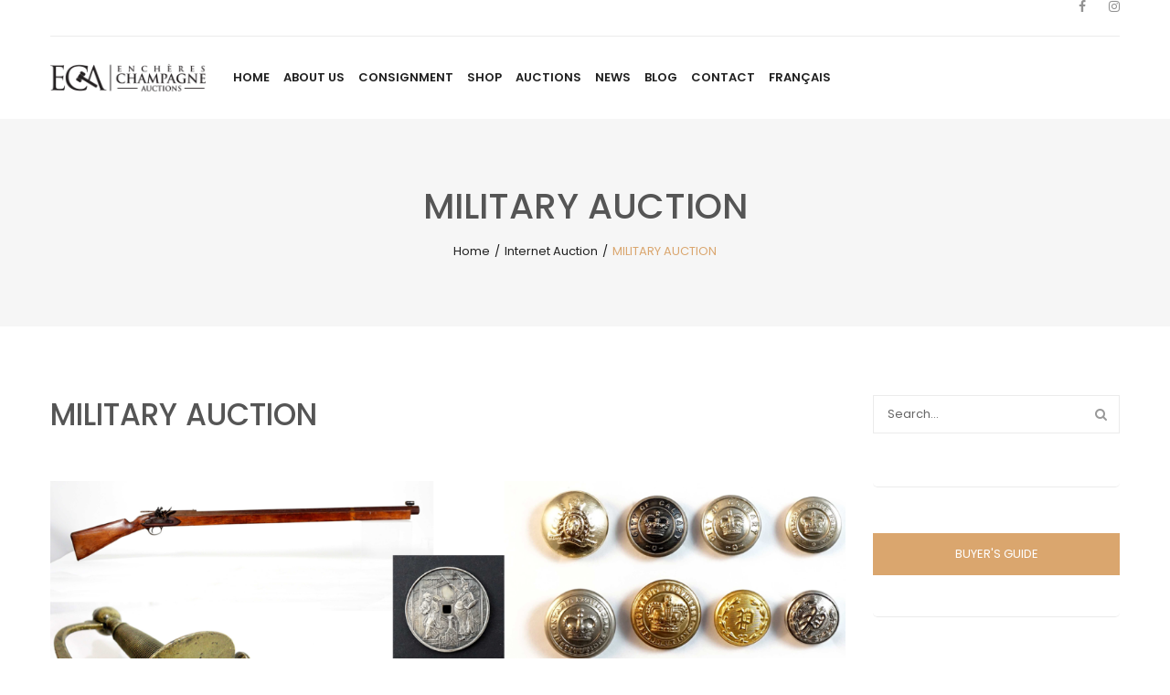

--- FILE ---
content_type: text/html; charset=UTF-8
request_url: https://enchereschampagne.com/en/military-auction/
body_size: 33944
content:
<!-- Google tag (gtag.js) -->
<!-- Optimized with WP Meteor v3.3.3 - https://wordpress.org/plugins/wp-meteor/ --><script data-wpmeteor-nooptimize="true" >var _wpmeteor={"gdpr":true,"rdelay":0,"preload":true,"elementor-animations":true,"elementor-pp":true,"v":"3.3.3","rest_url":"https:\/\/enchereschampagne.com\/en\/wp-json\/"};(()=>{try{new MutationObserver(function(){}),new PerformanceObserver(function(){}),Object.assign({},{}),document.fonts.ready.then(function(){})}catch{t="wpmeteordisable=1",i=document.location.href,i.match(/[?&]wpmeteordisable/)||(o="",i.indexOf("?")==-1?i.indexOf("#")==-1?o=i+"?"+t:o=i.replace("#","?"+t+"#"):i.indexOf("#")==-1?o=i+"&"+t:o=i.replace("#","&"+t+"#"),document.location.href=o)}var t,i,o;})();
</script><script data-wpmeteor-nooptimize="true" >(()=>{var M=class{constructor(){this.l=[]}emit(e,r=null){this.l[e]&&this.l[e].forEach(n=>n(r))}on(e,r){this.l[e]||=[],this.l[e].push(r)}off(e,r){this.l[e]=(this.l[e]||[]).filter(n=>n!==r)}};var h=new M;var _e=()=>Math.round(performance.now())/1e3;var ke=document,Gt="DOMContentLoaded",T=class{constructor(){this.known=[]}init(){let e,r,n=!1,o=s=>{if(!n&&s&&s.fn&&!s.__wpmeteor){let d=function(i){return ke.addEventListener(Gt,c=>{i.bind(ke)(s,c,"jQueryMock")}),this};this.known.push([s,s.fn.ready,s.fn.init.prototype.ready]),s.fn.ready=d,s.fn.init.prototype.ready=d,s.__wpmeteor=!0}return s};window.jQuery&&(e=o(window.jQuery)),Object.defineProperty(window,"jQuery",{get(){return e},set(s){e=o(s)}}),Object.defineProperty(window,"$",{get(){return r},set(s){r=o(s)}}),h.on("l",()=>n=!0)}unmock(){this.known.forEach(([e,r,n])=>{e.fn.ready=r,e.fn.init.prototype.ready=n})}};var xe={};((t,e)=>{try{let r=Object.defineProperty({},e,{get:function(){return xe[e]=!0}});t.addEventListener(e,null,r),t.removeEventListener(e,null,r)}catch{}})(window,"passive");var le=xe;var Ae=window,V=document,pe="addEventListener",ue="removeEventListener",Y="removeAttribute",X="getAttribute",Ut="setAttribute",Re="DOMContentLoaded",Ne=["mouseover","keydown","touchmove","touchend","wheel"],Me=["mouseover","mouseout","touchstart","touchmove","touchend","click"],B="data-wpmeteor-";var P=class{init(){let e=!1,r=!1,n=c=>{e||(e=!0,Ne.forEach(l=>V.body[ue](l,n,le)),clearTimeout(r),h.emit("fi"))},o=c=>{let l=new MouseEvent("click",{view:c.view,bubbles:!0,cancelable:!0});return Object.defineProperty(l,"target",{writable:!1,value:c.target}),l};h.on("i",()=>{e||n()});let s=[],d=c=>{c.target&&"dispatchEvent"in c.target&&(c.type==="click"?(c.preventDefault(),c.stopPropagation(),s.push(o(c))):c.type!=="touchmove"&&s.push(c),c.target[Ut](B+c.type,!0))};h.on("l",()=>{Me.forEach(_=>Ae[ue](_,d));let c;for(;c=s.shift();){var l=c.target;l[X](B+"touchstart")&&l[X](B+"touchend")&&!l[X](B+"click")?(l[X](B+"touchmove")||(l[Y](B+"touchmove"),s.push(o(c))),l[Y](B+"touchstart"),l[Y](B+"touchend")):l[Y](B+c.type),l.dispatchEvent(c)}});let i=()=>{Ne.forEach(c=>V.body[pe](c,n,le)),Me.forEach(c=>Ae[pe](c,d)),V[ue](Re,i)};V[pe](Re,i)}};var Te=document,Z=Te.createElement("span");Z.setAttribute("id","elementor-device-mode");Z.setAttribute("class","elementor-screen-only");var Bt=!1,Pe=()=>(Bt||Te.body.appendChild(Z),getComputedStyle(Z,":after").content.replace(/"/g,""));var ee=window,Fe=document,Ie=Fe.documentElement;var We="getAttribute",ze="setAttribute",qe=t=>t[We]("class")||"",He=(t,e)=>t[ze]("class",e),je=()=>{window.addEventListener("load",function(){let t=Pe(),e=Math.max(Ie.clientWidth||0,ee.innerWidth||0),r=Math.max(Ie.clientHeight||0,ee.innerHeight||0),n=["_animation_"+t,"animation_"+t,"_animation","_animation","animation"];Array.from(Fe.querySelectorAll(".elementor-invisible")).forEach(o=>{let s=o.getBoundingClientRect();if(s.top+ee.scrollY<=r&&s.left+ee.scrollX<e)try{let i=JSON.parse(o[We]("data-settings"));if(i.trigger_source)return;let c=i._animation_delay||i.animation_delay||0,l,_;for(var d=0;d<n.length;d++)if(i[n[d]]){_=n[d],l=i[_];break}if(l){let Oe=qe(o),Lt=l==="none"?Oe:Oe+" animated "+l,bt=setTimeout(()=>{He(o,Lt.replace(/\belementor-invisible\b/,"")),n.forEach(Dt=>delete i[Dt]),o[ze]("data-settings",JSON.stringify(i))},c);h.on("fi",()=>{clearTimeout(bt),He(o,qe(o).replace(new RegExp("\b"+l+"\b"),""))})}}catch(i){console.error(i)}})})};var fe=document,Qe="getAttribute",Ct="setAttribute",me="querySelectorAll",Ke="data-in-mega_smartmenus",$e=()=>{let t=fe.createElement("div");t.innerHTML='<span class="sub-arrow --wp-meteor"><i class="fa" aria-hidden="true"></i></span>';let e=t.firstChild,r=n=>{let o=[];for(;n=n.previousElementSibling;)o.push(n);return o};fe.addEventListener("DOMContentLoaded",function(){Array.from(fe[me](".pp-advanced-menu ul")).forEach(n=>{if(n[Qe](Ke))return;(n[Qe]("class")||"").match(/\bmega-menu\b/)&&n[me]("ul").forEach(d=>{d[Ct](Ke,!0)});let o=r(n),s=o.filter(d=>d).filter(d=>d.tagName==="A").pop();if(s||(s=o.map(d=>Array.from(d[me]("a"))).filter(d=>d).flat().pop()),s){let d=e.cloneNode(!0);s.appendChild(d),new MutationObserver(c=>{c.forEach(({addedNodes:l})=>{l.forEach(_=>{if(_.nodeType===1&&_.tagName==="SPAN")try{s.removeChild(d)}catch{}})})}).observe(s,{childList:!0})}})})};var v="DOMContentLoaded",y="readystatechange",b="message";var K="SCRIPT",St=()=>{},x=console.error,u="data-wpmeteor-",U=Object.defineProperty,De=Object.defineProperties,Ge="javascript/blocked",at=/^(text\/javascript|module)$/i,dt="requestAnimationFrame",lt="requestIdleCallback",oe="setTimeout",p=window,a=document,w="addEventListener",ie="removeEventListener",f="getAttribute",q="setAttribute",N="removeAttribute",G="hasAttribute",m="load",ce="error",$=p.constructor.name+"::",J=a.constructor.name+"::",pt=function(t,e){e=e||p;for(var r=0;r<this.length;r++)t.call(e,this[r],r,this)};"NodeList"in p&&!NodeList.prototype.forEach&&(NodeList.prototype.forEach=pt);"HTMLCollection"in p&&!HTMLCollection.prototype.forEach&&(HTMLCollection.prototype.forEach=pt);_wpmeteor["elementor-animations"]&&je();_wpmeteor["elementor-pp"]&&$e();var D=[],k=[],Je=window.innerHeight||document.documentElement.clientHeight,Ve=window.innerWidth||document.documentElement.clientWidth,te=!1,R=[],g={},ut=!1,Ue=!1,Ot=0,re=a.visibilityState==="visible"?p[dt]:p[oe],ft=p[lt]||re;a[w]("visibilitychange",()=>{re=a.visibilityState==="visible"?p[dt]:p[oe],ft=p[lt]||re});var E=p[oe],ne,I=["src","async","defer","type","integrity"],F=Object,W="definePropert";F[W+"y"]=(t,e,r)=>t===p&&["jQuery","onload"].indexOf(e)>=0||(t===a||t===a.body)&&["readyState","write","writeln","on"+y].indexOf(e)>=0?(["on"+y,"on"+m].indexOf(e)&&r.set&&(g["on"+y]=g["on"+y]||[],g["on"+y].push(r.set)),t):t instanceof HTMLScriptElement&&I.indexOf(e)>=0?(t[e+"Getters"]||(t[e+"Getters"]=[],t[e+"Setters"]=[],U(t,e,{set(n){t[e+"Setters"].forEach(o=>o.call(t,n))},get(){return t[e+"Getters"].slice(-1)[0]()}})),r.get&&t[e+"Getters"].push(r.get),r.set&&t[e+"Setters"].push(r.set),t):U(t,e,r);F[W+"ies"]=(t,e)=>{for(let r in e)F[W+"y"](t,r,e[r]);return t};var H,he,S=a[w].bind(a),mt=a[ie].bind(a),O=p[w].bind(p),ae=p[ie].bind(p);typeof EventTarget<"u"&&(H=EventTarget.prototype.addEventListener,he=EventTarget.prototype.removeEventListener,S=H.bind(a),mt=he.bind(a),O=H.bind(p),ae=he.bind(p));var C=a.createElement.bind(a),de=a.__proto__.__lookupGetter__("readyState").bind(a),Ye="loading";U(a,"readyState",{get(){return Ye},set(t){return Ye=t}});var Xe=t=>R.filter(([e,,r],n)=>{if(!(t.indexOf(e.type)<0)){r||(r=e.target);try{let o=r.constructor.name+"::"+e.type;for(let s=0;s<g[o].length;s++)if(g[o][s]){let d=o+"::"+n+"::"+s;if(!ve[d])return!0}}catch{}}}).length,z,ve={},j=t=>{R.forEach(([e,r,n],o)=>{if(!(t.indexOf(e.type)<0)){n||(n=e.target);try{let s=n.constructor.name+"::"+e.type;if((g[s]||[]).length)for(let d=0;d<g[s].length;d++){let i=g[s][d];if(i){let c=s+"::"+o+"::"+d;if(!ve[c]){ve[c]=!0,a.readyState=r,z=s;try{Ot++,!i.prototype||i.prototype.constructor===i?i.bind(n)(e):i(e)}catch(l){x(l,i)}z=null}}}}catch(s){x(s)}}})};S(v,t=>{R.push([t,de(),a])});S(y,t=>{R.push([t,de(),a])});O(v,t=>{R.push([t,de(),p])});var ht=new T;O(m,t=>{R.push([t,de(),p]),A||(j([v,y,b,m]),ht.init())});var gt=t=>{R.push([t,a.readyState,p])},_t=()=>{ae(b,gt),(g[$+"message"]||[]).forEach(t=>{O(b,t)})};O(b,gt);h.on("fi",a.dispatchEvent.bind(a,new CustomEvent("fi")));h.on("fi",()=>{Ue=!0,A=!0,yt(),a.readyState="loading",E(L)});var vt=()=>{ut=!0,Ue&&!A&&(a.readyState="loading",E(L)),ae(m,vt)};O(m,vt);_wpmeteor.rdelay>=0&&new P().init(_wpmeteor.rdelay);var Ee=1,Ze=()=>{--Ee||E(h.emit.bind(h,"l"))};var A=!1,L=()=>{let t=D.shift();if(t)t[f](u+"src")?t[G](u+"async")?(Ee++,ge(t,Ze),E(L)):ge(t,E.bind(null,L)):(t.origtype==Ge&&ge(t),E(L));else if(Xe([v,y,b]))j([v,y,b]),E(L);else if(Ue&&ut)if(Xe([m,b]))j([m,b]),E(L);else if(Ee>1)ft(L);else if(k.length){for(;k.length;)D.push(k.shift());yt(),E(L)}else{if(p.RocketLazyLoadScripts)try{RocketLazyLoadScripts.run()}catch(e){x(e)}a.readyState="complete",_t(),ht.unmock(),A=!1,te=!0,p[oe](Ze)}else A=!1},ye=t=>{let e=C(K),r=t.attributes;for(var n=r.length-1;n>=0;n--)e[q](r[n].name,r[n].value);let o=t[f](u+"type");return o?e.type=o:e.type="text/javascript",(t.textContent||"").match(/^\s*class RocketLazyLoadScripts/)?e.textContent=t.textContent.replace(/^\s*class\s*RocketLazyLoadScripts/,"window.RocketLazyLoadScripts=class").replace("RocketLazyLoadScripts.run();",""):e.textContent=t.textContent,["after","type","src","async","defer"].forEach(s=>e[N](u+s)),e},et=(t,e)=>{let r=t.parentNode;if(r){if((r.nodeType===11?C(r.host.tagName):C(r.tagName)).appendChild(r.replaceChild(e,t)),!r.isConnected){x("Parent for",t," is not part of the DOM");return}return t}x("No parent for",t)},ge=(t,e)=>{let r=t[f](u+"src");if(r){let n=ye(t),o=H?H.bind(n):n[w].bind(n);t.getEventListeners&&t.getEventListeners().forEach(([i,c])=>{o(i,c)}),e&&(o(m,e),o(ce,e)),n.src=r;let s=et(t,n),d=n[f]("type");(!s||t[G]("nomodule")||d&&!at.test(d))&&e&&e()}else t.origtype===Ge?et(t,ye(t)):e&&e()},Be=(t,e)=>{let r=(g[t]||[]).indexOf(e);if(r>=0)return g[t][r]=void 0,!0},tt=(t,e,...r)=>{if("HTMLDocument::"+v==z&&t===v&&!e.toString().match(/jQueryMock/)){h.on("l",a.addEventListener.bind(a,t,e,...r));return}if(e&&(t===v||t===y)){let n=J+t;g[n]=g[n]||[],g[n].push(e),te&&j([t]);return}return S(t,e,...r)},rt=(t,e)=>{if(t===v){let r=J+t;Be(r,e)}return mt(t,e)};De(a,{[w]:{get(){return tt},set(){return tt}},[ie]:{get(){return rt},set(){return rt}}});var nt={},we=t=>{if(t)try{t.match(/^\/\/\w+/)&&(t=a.location.protocol+t);let e=new URL(t),r=e.origin;if(r&&!nt[r]&&a.location.host!==e.host){let n=C("link");n.rel="preconnect",n.href=r,a.head.appendChild(n),nt[r]=!0}}catch{}},Q={},Et=(t,e,r,n)=>{var o=C("link");o.rel=e?"modulepre"+m:"pre"+m,o.as="script",r&&o[q]("crossorigin",r),o.href=t,n.appendChild(o),Q[t]=!0},yt=()=>{if(_wpmeteor.preload&&D.length){let t=a.createDocumentFragment();D.forEach(e=>{let r=e[f](u+"src");r&&!Q[r]&&!e[f](u+"integrity")&&!e[G]("nomodule")&&Et(r,e[f](u+"type")=="module",e[G]("crossorigin")&&e[f]("crossorigin"),t)}),re(a.head.appendChild.bind(a.head,t))}};S(v,()=>{let t=[...D];D.splice(0,D.length),[...a.querySelectorAll("script["+u+"after]"),...t].forEach(e=>{if(se.some(n=>n===e))return;let r=e.__lookupGetter__("type").bind(e);U(e,"origtype",{get(){return r()}}),(e[f](u+"src")||"").match(/\/gtm.js\?/)?k.push(e):e[G](u+"async")?k.unshift(e):D.push(e),se.push(e)})});var Le=function(...t){let e=C(...t);if(t[0].toUpperCase()!==K||!A)return e;let r=e[q].bind(e),n=e[f].bind(e),o=e[G].bind(e);r(u+"after","REORDER"),r(u+"type","text/javascript"),e.type=Ge;let s=[];e.getEventListeners=()=>s,F[W+"ies"](e,{onreadystatechange:{set(i){s.push([m,i])}},onload:{set(i){s.push([m,i])}},onerror:{set(i){s.push([ce,i])}}}),I.forEach(i=>{let c=e.__lookupGetter__(i).bind(e);F[W+"y"](e,i,{set(l){return l?e[q](u+i,l):e[N](u+i)},get(){return e[f](u+i)}}),U(e,"orig"+i,{get(){return c()}})}),e[w]=function(i,c){s.push([i,c])},e[q]=function(i,c){if(I.includes(i))return c?r(u+i,c):e[N](u+i);["onload","onerror","onreadystatechange"].includes(i)?c?(r(u+i,c),r(i,'document.dispatchEvent(new CustomEvent("wpmeteor:load", { detail: { event: event, target: this } }))')):(e[N](i),e[N](u+i,c)):r(i,c)},e[f]=function(i){return I.indexOf(i)>=0?n(u+i):n(i)},e[G]=function(i){return I.indexOf(i)>=0?o(u+i):o(i)};let d=e.attributes;return U(e,"attributes",{get(){return[...d].filter(c=>c.name!=="type"&&c.name!==u+"after").map(c=>({name:c.name.match(new RegExp(u))?c.name.replace(u,""):c.name,value:c.value}))}}),e};Object.defineProperty(a,"createElement",{set(t){t!==Le&&(ne=t)},get(){return ne||Le}});var se=[],Ce=new MutationObserver(t=>{A&&t.forEach(({addedNodes:e,target:r})=>{e.forEach(n=>{if(n.nodeType===1)if(K===n.tagName)if(n[f](u+"after")==="REORDER"&&(!n[f](u+"type")||at.test(n[f](u+"type")))){let o=n[f](u+"src");se.filter(s=>s===n).length&&x("Inserted twice",n),n.parentNode?(se.push(n),(o||"").match(/\/gtm.js\?/)?(k.push(n),we(o)):n[G](u+"async")?(k.unshift(n),we(o)):(o&&!n[f](u+"integrity")&&!n[G]("nomodule")&&!Q[o]&&(St(_e(),"pre preload",D.length),Et(o,n[f](u+"type")=="module",n[G]("crossorigin")&&n[f]("crossorigin"),a.head)),D.push(n))):(n.addEventListener(m,s=>s.target.parentNode.removeChild(s.target)),n.addEventListener(ce,s=>s.target.parentNode.removeChild(s.target)),r.appendChild(n))}else h.emit("s",n.src);else n.tagName==="LINK"&&n[f]("as")==="script"&&(Q[n[f]("href")]=!0)})})}),wt={childList:!0,subtree:!0,attributes:!0,attributeOldValue:!0};Ce.observe(a.documentElement,wt);var kt=HTMLElement.prototype.attachShadow;HTMLElement.prototype.attachShadow=function(t){let e=kt.call(this,t);return t.mode==="open"&&Ce.observe(e,wt),e};h.on("l",()=>{(!ne||ne===Le)&&(a.createElement=C,Ce.disconnect()),a.dispatchEvent(new CustomEvent("l"))});var be=t=>{let e,r;!a.currentScript||!a.currentScript.parentNode?(e=a.body,r=e.lastChild):(r=a.currentScript,e=r.parentNode);try{let n=C("div");n.innerHTML=t,Array.from(n.childNodes).forEach(o=>{o.nodeName===K?e.insertBefore(ye(o),r):e.insertBefore(o,r)})}catch(n){x(n)}},st=t=>be(t+`
`);De(a,{write:{get(){return be},set(t){return be=t}},writeln:{get(){return st},set(t){return st=t}}});var ot=(t,e,...r)=>{if("Window::"+v==z&&t===v&&!e.toString().match(/jQueryMock/)){h.on("l",p.addEventListener.bind(p,t,e,...r));return}if("Window::"+m==z&&t===m){h.on("l",p.addEventListener.bind(p,t,e,...r));return}if(e&&(t===m||t===v||t===b&&!te)){let n=t===v?J+t:$+t;g[n]=g[n]||[],g[n].push(e),te&&j([t]);return}return O(t,e,...r)},it=(t,e)=>{if(t===m){let r=t===v?J+t:$+t;Be(r,e)}return ae(t,e)};De(p,{[w]:{get(){return ot},set(){return ot}},[ie]:{get(){return it},set(){return it}}});var Se=t=>{let e;return{get(){return e},set(r){return e&&Be(t,r),g[t]=g[t]||[],g[t].push(r),e=r}}};S("wpmeteor:load",t=>{let{target:e,event:r}=t.detail,n=e===p?a.body:e,o=n[f](u+"on"+r.type);n[N](u+"on"+r.type);try{let s=new Function("event",o);e===p?p[w](m,p[w].bind(p,m,s)):s.call(e,r)}catch(s){console.err(s)}});{let t=Se($+m);U(p,"onload",t),S(v,()=>{U(a.body,"onload",t)})}U(a,"onreadystatechange",Se(J+y));U(p,"onmessage",Se($+b));if(!1)try{}catch(t){}var xt=t=>{let r={"4g":1250,"3g":2500,"2g":2500}[(navigator.connection||{}).effectiveType]||0,n=t.getBoundingClientRect(),o={top:-1*Je-r,left:-1*Ve-r,bottom:Je+r,right:Ve+r};return!(n.left>=o.right||n.right<=o.left||n.top>=o.bottom||n.bottom<=o.top)},ct=(t=!0)=>{let e=1,r=-1,n={},o=()=>{r++,--e||E(h.emit.bind(h,"i"),_wpmeteor.rdelay)};Array.from(a.getElementsByTagName("*")).forEach(s=>{let d,i,c;if(s.tagName==="IMG"){let l=s.currentSrc||s.src;l&&!n[l]&&!l.match(/^data:/i)&&((s.loading||"").toLowerCase()!=="lazy"||xt(s))&&(d=l)}else if(s.tagName===K)we(s[f](u+"src"));else if(s.tagName==="LINK"&&s[f]("as")==="script"&&["pre"+m,"modulepre"+m].indexOf(s[f]("rel"))>=0)Q[s[f]("href")]=!0;else if((i=p.getComputedStyle(s))&&(c=(i.backgroundImage||"").match(/^url\s*\((.*?)\)/i))&&(c||[]).length){let l=c[0].slice(4,-1).replace(/"/g,"");!n[l]&&!l.match(/^data:/i)&&(d=l)}if(d){n[d]=!0;let l=new Image;t&&(e++,l[w](m,o),l[w](ce,o)),l.src=d}}),a.fonts.ready.then(()=>{o()})};_wpmeteor.rdelay===0?S(v,()=>E(ct.bind(null,!1))):O(m,ct);})();
//0.1.16
</script><script  data-wpmeteor-after="REORDER" type="javascript/blocked" data-wpmeteor-type="text/javascript"  data-wpmeteor-async data-wpmeteor-src="https://www.googletagmanager.com/gtag/js?id=G-Z5CMCY23GG">
</script>
<script  data-wpmeteor-after="REORDER" type="javascript/blocked" data-wpmeteor-type="text/javascript" >
window.dataLayer = window.dataLayer || [];
function gtag(){dataLayer.push(arguments);}
gtag('js', new Date());
gtag('config', 'G-Z5CMCY23GG');
</script>
<!DOCTYPE html>
<html lang="en-US">
<head>
<!-- Google tag (gtag.js) -->
<script  data-wpmeteor-after="REORDER" type="javascript/blocked" data-wpmeteor-type="text/javascript"  data-wpmeteor-async data-wpmeteor-src="https://www.googletagmanager.com/gtag/js?id=G-Z5CMCY23GG">
</script>
<script  data-wpmeteor-after="REORDER" type="javascript/blocked" data-wpmeteor-type="text/javascript" >
window.dataLayer = window.dataLayer || [];
function gtag(){dataLayer.push(arguments);}
gtag('js', new Date());
gtag('config', 'G-Z5CMCY23GG');
</script>
<meta charset="UTF-8" />
<meta name="viewport" content="width=device-width, initial-scale=1">
<link rel="profile" href="http://gmpg.org/xfn/11" />
<link rel="pingback" href="https://enchereschampagne.com/xmlrpc.php" />
<script  data-wpmeteor-after="REORDER" type="javascript/blocked" data-wpmeteor-type="text/javascript" >
if( window.location.href.indexOf("blog") > -1 || window.location.href.indexOf("blog-category") > -1 || window.location.href.indexOf("blog-post") > -1 ) {
console.log('Blog');
document.getElementById('search-2').style.display = "none";
document.getElementById('block-4').style.display = "none";
document.getElementById('categories-2').style.display = "none";
document.getElementById('ginza_widgets-1').style.display = "none";
document.getElementById('archives-2').style.display = "none";
}
else {
console.log('Auction');
document.getElementById('wpcategorieswidget-5').style.display = "none";
document.getElementById('text-12').style.display = "none";
}
</script>
<meta name='robots' content='index, follow, max-image-preview:large, max-snippet:-1, max-video-preview:-1' />
<!-- This site is optimized with the Yoast SEO plugin v22.0 - https://yoast.com/wordpress/plugins/seo/ -->
<title>MILITARY AUCTION - Enchères Champagne Auctions</title>
<meta name="description" content="May 23rd 2023, 7:00 PM" />
<link rel="canonical" href="https://enchereschampagne.com/en/military-auction/" />
<meta property="og:locale" content="en_US" />
<meta property="og:type" content="article" />
<meta property="og:title" content="MILITARY AUCTION - Enchères Champagne Auctions" />
<meta property="og:description" content="May 23rd 2023, 7:00 PM" />
<meta property="og:url" content="https://enchereschampagne.com/en/military-auction/" />
<meta property="og:site_name" content="Enchères Champagne Auctions" />
<meta property="article:publisher" content="http://www.facebook.com/champagneauctions" />
<meta property="article:published_time" content="2023-05-23T19:10:37+00:00" />
<meta property="article:modified_time" content="2023-05-09T19:24:14+00:00" />
<meta property="og:image" content="https://enchereschampagne.com/wp-content/uploads/2023/05/cover.png" />
<meta property="og:image:width" content="1920" />
<meta property="og:image:height" content="984" />
<meta property="og:image:type" content="image/png" />
<meta name="author" content="admin" />
<meta name="twitter:card" content="summary_large_image" />
<meta name="twitter:label1" content="Written by" />
<meta name="twitter:data1" content="admin" />
<meta name="twitter:label2" content="Est. reading time" />
<meta name="twitter:data2" content="1 minute" />
<script type="application/ld+json" class="yoast-schema-graph">{"@context":"https://schema.org","@graph":[{"@type":"Article","@id":"https://enchereschampagne.com/en/military-auction/#article","isPartOf":{"@id":"https://enchereschampagne.com/en/military-auction/"},"author":{"name":"admin","@id":"https://enchereschampagne.com/#/schema/person/5ee9d9f4c42b7890e9208a4e08eae9e7"},"headline":"MILITARY AUCTION","datePublished":"2023-05-23T19:10:37+00:00","dateModified":"2023-05-09T19:24:14+00:00","mainEntityOfPage":{"@id":"https://enchereschampagne.com/en/military-auction/"},"wordCount":107,"commentCount":0,"publisher":{"@id":"https://enchereschampagne.com/#organization"},"image":{"@id":"https://enchereschampagne.com/en/military-auction/#primaryimage"},"thumbnailUrl":"https://enchereschampagne.com/wp-content/uploads/2023/05/cover.png","articleSection":["Internet Auction"],"inLanguage":"en-US","potentialAction":[{"@type":"CommentAction","name":"Comment","target":["https://enchereschampagne.com/en/military-auction/#respond"]}]},{"@type":"event","@id":"https://enchereschampagne.com/en/military-auction/","url":"https://enchereschampagne.com/en/military-auction/","name":"MILITARY AUCTION","isPartOf":{"@id":"https://enchereschampagne.com/#website"},"primaryImageOfPage":{"@id":"https://enchereschampagne.com/en/military-auction/#primaryimage"},"image":["https://enchereschampagne.com/wp-content/uploads/2023/05/cover-1170x600.png","https://enchereschampagne.com/wp-content/uploads/2023/05/cover-300x154.png","https://enchereschampagne.com/wp-content/uploads/2023/05/cover-1024x525.png","https://enchereschampagne.com/wp-content/uploads/2023/05/cover.png"],"thumbnailUrl":"https://enchereschampagne.com/wp-content/uploads/2023/05/cover.png","datePublished":"2023-05-23T19:10:37+00:00","dateModified":"2023-05-09T19:24:14+00:00","description":"May 23rd 2023, 7:00 PM","breadcrumb":{"@id":"https://enchereschampagne.com/en/military-auction/#breadcrumb"},"inLanguage":"en-US","potentialAction":[{"@type":"ReadAction","target":["https://enchereschampagne.com/en/military-auction/"]}],"@context":"https://schema.org","startDate":"2023-05-23T07:00:00+00:00","endDate":"2023-05-23T11:00:00+00:00","eventStatus":"EventScheduled","eventAttendanceMode":"OnlineEventAttendanceMode","location":{"@type":"VirtualLocation","url":""}},{"@type":"ImageObject","inLanguage":"en-US","@id":"https://enchereschampagne.com/en/military-auction/#primaryimage","url":"https://enchereschampagne.com/wp-content/uploads/2023/05/cover.png","contentUrl":"https://enchereschampagne.com/wp-content/uploads/2023/05/cover.png","width":1920,"height":984},{"@type":"BreadcrumbList","@id":"https://enchereschampagne.com/en/military-auction/#breadcrumb","itemListElement":[{"@type":"ListItem","position":1,"name":"Home","item":"https://enchereschampagne.com/"},{"@type":"ListItem","position":2,"name":"Enchères","item":"https://enchereschampagne.com/events-auctions/"},{"@type":"ListItem","position":3,"name":"MILITARY AUCTION"}]},{"@type":"WebSite","@id":"https://enchereschampagne.com/#website","url":"https://enchereschampagne.com/","name":"Enchères Champagne Auctions","description":"","publisher":{"@id":"https://enchereschampagne.com/#organization"},"potentialAction":[{"@type":"SearchAction","target":{"@type":"EntryPoint","urlTemplate":"https://enchereschampagne.com/?s={search_term_string}"},"query-input":"required name=search_term_string"}],"inLanguage":"en-US"},{"@type":"Organization","@id":"https://enchereschampagne.com/#organization","name":"Enchères Champagne Auctions","url":"https://enchereschampagne.com/","logo":{"@type":"ImageObject","inLanguage":"en-US","@id":"https://enchereschampagne.com/#/schema/logo/image/","url":"https://enchereschampagne.com/wp-content/uploads/2019/01/logo_enchereChampagne.png","contentUrl":"https://enchereschampagne.com/wp-content/uploads/2019/01/logo_enchereChampagne.png","width":192,"height":65,"caption":"Enchères Champagne Auctions"},"image":{"@id":"https://enchereschampagne.com/#/schema/logo/image/"},"sameAs":["http://www.facebook.com/champagneauctions","https://www.instagram.com/champagneauctions"]},{"@type":"Person","@id":"https://enchereschampagne.com/#/schema/person/5ee9d9f4c42b7890e9208a4e08eae9e7","name":"admin","image":{"@type":"ImageObject","inLanguage":"en-US","@id":"https://enchereschampagne.com/#/schema/person/image/","url":"https://secure.gravatar.com/avatar/0aeab6e00da031f03f72c4ab831d2b36?s=96&d=mm&r=g","contentUrl":"https://secure.gravatar.com/avatar/0aeab6e00da031f03f72c4ab831d2b36?s=96&d=mm&r=g","caption":"admin"}}]}</script>
<!-- / Yoast SEO plugin. -->
<link rel='dns-prefetch' href='//fonts.googleapis.com' />
<link rel="alternate" type="application/rss+xml" title="Enchères Champagne Auctions &raquo; Feed" href="https://enchereschampagne.com/en/feed/" />
<link rel="alternate" type="application/rss+xml" title="Enchères Champagne Auctions &raquo; Comments Feed" href="https://enchereschampagne.com/en/comments/feed/" />
<link rel="alternate" type="application/rss+xml" title="Enchères Champagne Auctions &raquo; MILITARY AUCTION Comments Feed" href="https://enchereschampagne.com/en/military-auction/feed/" />
<script  data-wpmeteor-after="REORDER" type="javascript/blocked" data-wpmeteor-type="text/javascript" >
window._wpemojiSettings = {"baseUrl":"https:\/\/s.w.org\/images\/core\/emoji\/14.0.0\/72x72\/","ext":".png","svgUrl":"https:\/\/s.w.org\/images\/core\/emoji\/14.0.0\/svg\/","svgExt":".svg","source":{"concatemoji":"https:\/\/enchereschampagne.com\/wp-includes\/js\/wp-emoji-release.min.js?ver=6.3.7"}};
/*! This file is auto-generated */
!function(i,n){var o,s,e;function c(e){try{var t={supportTests:e,timestamp:(new Date).valueOf()};sessionStorage.setItem(o,JSON.stringify(t))}catch(e){}}function p(e,t,n){e.clearRect(0,0,e.canvas.width,e.canvas.height),e.fillText(t,0,0);var t=new Uint32Array(e.getImageData(0,0,e.canvas.width,e.canvas.height).data),r=(e.clearRect(0,0,e.canvas.width,e.canvas.height),e.fillText(n,0,0),new Uint32Array(e.getImageData(0,0,e.canvas.width,e.canvas.height).data));return t.every(function(e,t){return e===r[t]})}function u(e,t,n){switch(t){case"flag":return n(e,"\ud83c\udff3\ufe0f\u200d\u26a7\ufe0f","\ud83c\udff3\ufe0f\u200b\u26a7\ufe0f")?!1:!n(e,"\ud83c\uddfa\ud83c\uddf3","\ud83c\uddfa\u200b\ud83c\uddf3")&&!n(e,"\ud83c\udff4\udb40\udc67\udb40\udc62\udb40\udc65\udb40\udc6e\udb40\udc67\udb40\udc7f","\ud83c\udff4\u200b\udb40\udc67\u200b\udb40\udc62\u200b\udb40\udc65\u200b\udb40\udc6e\u200b\udb40\udc67\u200b\udb40\udc7f");case"emoji":return!n(e,"\ud83e\udef1\ud83c\udffb\u200d\ud83e\udef2\ud83c\udfff","\ud83e\udef1\ud83c\udffb\u200b\ud83e\udef2\ud83c\udfff")}return!1}function f(e,t,n){var r="undefined"!=typeof WorkerGlobalScope&&self instanceof WorkerGlobalScope?new OffscreenCanvas(300,150):i.createElement("canvas"),a=r.getContext("2d",{willReadFrequently:!0}),o=(a.textBaseline="top",a.font="600 32px Arial",{});return e.forEach(function(e){o[e]=t(a,e,n)}),o}function t(e){var t=i.createElement("script");t.src=e,t.defer=!0,i.head.appendChild(t)}"undefined"!=typeof Promise&&(o="wpEmojiSettingsSupports",s=["flag","emoji"],n.supports={everything:!0,everythingExceptFlag:!0},e=new Promise(function(e){i.addEventListener("DOMContentLoaded",e,{once:!0})}),new Promise(function(t){var n=function(){try{var e=JSON.parse(sessionStorage.getItem(o));if("object"==typeof e&&"number"==typeof e.timestamp&&(new Date).valueOf()<e.timestamp+604800&&"object"==typeof e.supportTests)return e.supportTests}catch(e){}return null}();if(!n){if("undefined"!=typeof Worker&&"undefined"!=typeof OffscreenCanvas&&"undefined"!=typeof URL&&URL.createObjectURL&&"undefined"!=typeof Blob)try{var e="postMessage("+f.toString()+"("+[JSON.stringify(s),u.toString(),p.toString()].join(",")+"));",r=new Blob([e],{type:"text/javascript"}),a=new Worker(URL.createObjectURL(r),{name:"wpTestEmojiSupports"});return void(a.onmessage=function(e){c(n=e.data),a.terminate(),t(n)})}catch(e){}c(n=f(s,u,p))}t(n)}).then(function(e){for(var t in e)n.supports[t]=e[t],n.supports.everything=n.supports.everything&&n.supports[t],"flag"!==t&&(n.supports.everythingExceptFlag=n.supports.everythingExceptFlag&&n.supports[t]);n.supports.everythingExceptFlag=n.supports.everythingExceptFlag&&!n.supports.flag,n.DOMReady=!1,n.readyCallback=function(){n.DOMReady=!0}}).then(function(){return e}).then(function(){var e;n.supports.everything||(n.readyCallback(),(e=n.source||{}).concatemoji?t(e.concatemoji):e.wpemoji&&e.twemoji&&(t(e.twemoji),t(e.wpemoji)))}))}((window,document),window._wpemojiSettings);
</script>
<style type="text/css">
img.wp-smiley,
img.emoji {
display: inline !important;
border: none !important;
box-shadow: none !important;
height: 1em !important;
width: 1em !important;
margin: 0 0.07em !important;
vertical-align: -0.1em !important;
background: none !important;
padding: 0 !important;
}
</style>
<!-- <link rel='stylesheet' id='font-awesome-css' href='https://enchereschampagne.com/wp-content/plugins/advanced-product-labels-for-woocommerce/berocket/assets/css/font-awesome.min.css?ver=6.3.7' type='text/css' media='all' /> -->
<link rel="stylesheet" type="text/css" href="//enchereschampagne.com/wp-content/cache/wpfc-minified/20c3ghlc/7umst.css" media="all"/>
<style id='font-awesome-inline-css' type='text/css'>
[data-font="FontAwesome"]:before {font-family: 'FontAwesome' !important;content: attr(data-icon) !important;speak: none !important;font-weight: normal !important;font-variant: normal !important;text-transform: none !important;line-height: 1 !important;font-style: normal !important;-webkit-font-smoothing: antialiased !important;-moz-osx-font-smoothing: grayscale !important;}
</style>
<!-- <link rel='stylesheet' id='berocket_products_label_style-css' href='https://enchereschampagne.com/wp-content/plugins/advanced-product-labels-for-woocommerce/css/frontend.css?ver=1.2.5.3' type='text/css' media='all' /> -->
<link rel="stylesheet" type="text/css" href="//enchereschampagne.com/wp-content/cache/wpfc-minified/ldrjjvvd/7umst.css" media="all"/>
<style id='berocket_products_label_style-inline-css' type='text/css'>
.berocket_better_labels:before,
.berocket_better_labels:after {
clear: both;
content: " ";
display: block;
}
.berocket_better_labels.berocket_better_labels_image {
position: absolute!important;
top: 0px!important;
left: 0px!important;
right: 0px!important;
pointer-events: none;
}
.berocket_better_labels.berocket_better_labels_image * {
pointer-events: none;
}
.berocket_better_labels.berocket_better_labels_image img,
.berocket_better_labels.berocket_better_labels_image .fa,
.berocket_better_labels.berocket_better_labels_image .berocket_color_label,
.berocket_better_labels.berocket_better_labels_image .berocket_image_background,
.berocket_better_labels .berocket_better_labels_line .br_alabel,
.berocket_better_labels .berocket_better_labels_line .br_alabel span {
pointer-events: all;
}
.berocket_better_labels .berocket_color_label,
.br_alabel .berocket_color_label {
width: 100%;
height: 100%;
display: block;
}
.berocket_better_labels .berocket_better_labels_position_left {
text-align:left;
float: left;
clear: left;
}
.berocket_better_labels .berocket_better_labels_position_center {
text-align:center;
}
.berocket_better_labels .berocket_better_labels_position_right {
text-align:right;
float: right;
clear: right;
}
.berocket_better_labels.berocket_better_labels_label {
clear: both
}
.berocket_better_labels .berocket_better_labels_line {
line-height: 1px;
}
.berocket_better_labels.berocket_better_labels_label .berocket_better_labels_line {
clear: none;
}
.berocket_better_labels .berocket_better_labels_position_left .berocket_better_labels_line {
clear: left;
}
.berocket_better_labels .berocket_better_labels_position_right .berocket_better_labels_line {
clear: right;
}
.berocket_better_labels .berocket_better_labels_line .br_alabel {
display: inline-block;
position: relative;
top: 0!important;
left: 0!important;
right: 0!important;
line-height: 1px;
}.berocket_better_labels .berocket_better_labels_position {
display: flex;
flex-direction: column;
}
.berocket_better_labels .berocket_better_labels_position.berocket_better_labels_position_left {
align-items: start;
}
.berocket_better_labels .berocket_better_labels_position.berocket_better_labels_position_right {
align-items: end;
}
.berocket_better_labels .berocket_better_labels_position.berocket_better_labels_position_center {
align-items: center;
}
.berocket_better_labels .berocket_better_labels_position .berocket_better_labels_inline {
display: flex;
align-items: start;
}
</style>
<!-- <link rel='stylesheet' id='sweetalert2-css' href='https://enchereschampagne.com/wp-content/plugins/user-registration/assets/css/sweetalert2/sweetalert2.min.css?ver=10.16.7' type='text/css' media='all' /> -->
<!-- <link rel='stylesheet' id='user-registration-general-css' href='https://enchereschampagne.com/wp-content/plugins/user-registration/assets/css/user-registration.css?ver=3.1.3' type='text/css' media='all' /> -->
<link rel="stylesheet" type="text/css" href="//enchereschampagne.com/wp-content/cache/wpfc-minified/8f1bm/7umst.css" media="all"/>
<!-- <link rel='stylesheet' id='user-registration-smallscreen-css' href='https://enchereschampagne.com/wp-content/plugins/user-registration/assets/css/user-registration-smallscreen.css?ver=3.1.3' type='text/css' media='only screen and (max-width: 768px)' /> -->
<link rel="stylesheet" type="text/css" href="//enchereschampagne.com/wp-content/cache/wpfc-minified/890irdie/7umst.css" media="only screen and (max-width: 768px)"/>
<!-- <link rel='stylesheet' id='user-registration-my-account-layout-css' href='https://enchereschampagne.com/wp-content/plugins/user-registration/assets/css/my-account-layout.css?ver=3.1.3' type='text/css' media='all' /> -->
<!-- <link rel='stylesheet' id='dashicons-css' href='https://enchereschampagne.com/wp-includes/css/dashicons.min.css?ver=6.3.7' type='text/css' media='all' /> -->
<link rel="stylesheet" type="text/css" href="//enchereschampagne.com/wp-content/cache/wpfc-minified/eh1y60l0/7umst.css" media="all"/>
<style id='dashicons-inline-css' type='text/css'>
[data-font="Dashicons"]:before {font-family: 'Dashicons' !important;content: attr(data-icon) !important;speak: none !important;font-weight: normal !important;font-variant: normal !important;text-transform: none !important;line-height: 1 !important;font-style: normal !important;-webkit-font-smoothing: antialiased !important;-moz-osx-font-smoothing: grayscale !important;}
</style>
<!-- <link rel='stylesheet' id='wp-block-library-css' href='https://enchereschampagne.com/wp-includes/css/dist/block-library/style.min.css?ver=6.3.7' type='text/css' media='all' /> -->
<link rel="stylesheet" type="text/css" href="//enchereschampagne.com/wp-content/cache/wpfc-minified/lppbe9rd/7umst.css" media="all"/>
<style id='esf-fb-halfwidth-style-inline-css' type='text/css'>
/*!*************************************************************************************************************************************************************************************************************************************************!*\
!*** css ./node_modules/css-loader/dist/cjs.js??ruleSet[1].rules[4].use[1]!./node_modules/postcss-loader/dist/cjs.js??ruleSet[1].rules[4].use[2]!./node_modules/sass-loader/dist/cjs.js??ruleSet[1].rules[4].use[3]!./src/halfwidth/style.scss ***!
\*************************************************************************************************************************************************************************************************************************************************/
/**
* The following styles get applied both on the front of your site
* and in the editor.
*
* Replace them with your own styles or remove the file completely.
*/
.wp-block-create-block-easy-social-feed-facebook-carousel {
background-color: #21759b;
color: #fff;
padding: 2px;
}
/*# sourceMappingURL=style-index.css.map*/
</style>
<style id='esf-fb-fullwidth-style-inline-css' type='text/css'>
/*!*************************************************************************************************************************************************************************************************************************************************!*\
!*** css ./node_modules/css-loader/dist/cjs.js??ruleSet[1].rules[4].use[1]!./node_modules/postcss-loader/dist/cjs.js??ruleSet[1].rules[4].use[2]!./node_modules/sass-loader/dist/cjs.js??ruleSet[1].rules[4].use[3]!./src/fullwidth/style.scss ***!
\*************************************************************************************************************************************************************************************************************************************************/
/**
* The following styles get applied both on the front of your site
* and in the editor.
*
* Replace them with your own styles or remove the file completely.
*/
.wp-block-create-block-easy-social-feed-facebook-carousel {
background-color: #21759b;
color: #fff;
padding: 2px;
}
/*# sourceMappingURL=style-index.css.map*/
</style>
<style id='esf-fb-thumbnail-style-inline-css' type='text/css'>
/*!*************************************************************************************************************************************************************************************************************************************************!*\
!*** css ./node_modules/css-loader/dist/cjs.js??ruleSet[1].rules[4].use[1]!./node_modules/postcss-loader/dist/cjs.js??ruleSet[1].rules[4].use[2]!./node_modules/sass-loader/dist/cjs.js??ruleSet[1].rules[4].use[3]!./src/thumbnail/style.scss ***!
\*************************************************************************************************************************************************************************************************************************************************/
/**
* The following styles get applied both on the front of your site
* and in the editor.
*
* Replace them with your own styles or remove the file completely.
*/
.wp-block-create-block-easy-social-feed-facebook-carousel {
background-color: #21759b;
color: #fff;
padding: 2px;
}
/*# sourceMappingURL=style-index.css.map*/
</style>
<!-- <link rel='stylesheet' id='wc-blocks-vendors-style-css' href='https://enchereschampagne.com/wp-content/plugins/woocommerce/packages/woocommerce-blocks/build/wc-blocks-vendors-style.css?ver=10.9.3' type='text/css' media='all' /> -->
<!-- <link rel='stylesheet' id='wc-all-blocks-style-css' href='https://enchereschampagne.com/wp-content/plugins/woocommerce/packages/woocommerce-blocks/build/wc-all-blocks-style.css?ver=10.9.3' type='text/css' media='all' /> -->
<!-- <link rel='stylesheet' id='event-post-timeline-block-editor-style-css' href='https://enchereschampagne.com/wp-content/plugins/event-post/build/timeline/index.css?ver=6.3.7' type='text/css' media='all' /> -->
<!-- <link rel='stylesheet' id='event-post-map-block-editor-style-css' href='https://enchereschampagne.com/wp-content/plugins/event-post/build/map/index.css?ver=6.3.7' type='text/css' media='all' /> -->
<link rel="stylesheet" type="text/css" href="//enchereschampagne.com/wp-content/cache/wpfc-minified/kp7clr82/uxm4.css" media="all"/>
<style id='classic-theme-styles-inline-css' type='text/css'>
/*! This file is auto-generated */
.wp-block-button__link{color:#fff;background-color:#32373c;border-radius:9999px;box-shadow:none;text-decoration:none;padding:calc(.667em + 2px) calc(1.333em + 2px);font-size:1.125em}.wp-block-file__button{background:#32373c;color:#fff;text-decoration:none}
</style>
<style id='global-styles-inline-css' type='text/css'>
body{--wp--preset--color--black: #000000;--wp--preset--color--cyan-bluish-gray: #abb8c3;--wp--preset--color--white: #ffffff;--wp--preset--color--pale-pink: #f78da7;--wp--preset--color--vivid-red: #cf2e2e;--wp--preset--color--luminous-vivid-orange: #ff6900;--wp--preset--color--luminous-vivid-amber: #fcb900;--wp--preset--color--light-green-cyan: #7bdcb5;--wp--preset--color--vivid-green-cyan: #00d084;--wp--preset--color--pale-cyan-blue: #8ed1fc;--wp--preset--color--vivid-cyan-blue: #0693e3;--wp--preset--color--vivid-purple: #9b51e0;--wp--preset--gradient--vivid-cyan-blue-to-vivid-purple: linear-gradient(135deg,rgba(6,147,227,1) 0%,rgb(155,81,224) 100%);--wp--preset--gradient--light-green-cyan-to-vivid-green-cyan: linear-gradient(135deg,rgb(122,220,180) 0%,rgb(0,208,130) 100%);--wp--preset--gradient--luminous-vivid-amber-to-luminous-vivid-orange: linear-gradient(135deg,rgba(252,185,0,1) 0%,rgba(255,105,0,1) 100%);--wp--preset--gradient--luminous-vivid-orange-to-vivid-red: linear-gradient(135deg,rgba(255,105,0,1) 0%,rgb(207,46,46) 100%);--wp--preset--gradient--very-light-gray-to-cyan-bluish-gray: linear-gradient(135deg,rgb(238,238,238) 0%,rgb(169,184,195) 100%);--wp--preset--gradient--cool-to-warm-spectrum: linear-gradient(135deg,rgb(74,234,220) 0%,rgb(151,120,209) 20%,rgb(207,42,186) 40%,rgb(238,44,130) 60%,rgb(251,105,98) 80%,rgb(254,248,76) 100%);--wp--preset--gradient--blush-light-purple: linear-gradient(135deg,rgb(255,206,236) 0%,rgb(152,150,240) 100%);--wp--preset--gradient--blush-bordeaux: linear-gradient(135deg,rgb(254,205,165) 0%,rgb(254,45,45) 50%,rgb(107,0,62) 100%);--wp--preset--gradient--luminous-dusk: linear-gradient(135deg,rgb(255,203,112) 0%,rgb(199,81,192) 50%,rgb(65,88,208) 100%);--wp--preset--gradient--pale-ocean: linear-gradient(135deg,rgb(255,245,203) 0%,rgb(182,227,212) 50%,rgb(51,167,181) 100%);--wp--preset--gradient--electric-grass: linear-gradient(135deg,rgb(202,248,128) 0%,rgb(113,206,126) 100%);--wp--preset--gradient--midnight: linear-gradient(135deg,rgb(2,3,129) 0%,rgb(40,116,252) 100%);--wp--preset--font-size--small: 13px;--wp--preset--font-size--medium: 20px;--wp--preset--font-size--large: 36px;--wp--preset--font-size--x-large: 42px;--wp--preset--spacing--20: 0.44rem;--wp--preset--spacing--30: 0.67rem;--wp--preset--spacing--40: 1rem;--wp--preset--spacing--50: 1.5rem;--wp--preset--spacing--60: 2.25rem;--wp--preset--spacing--70: 3.38rem;--wp--preset--spacing--80: 5.06rem;--wp--preset--shadow--natural: 6px 6px 9px rgba(0, 0, 0, 0.2);--wp--preset--shadow--deep: 12px 12px 50px rgba(0, 0, 0, 0.4);--wp--preset--shadow--sharp: 6px 6px 0px rgba(0, 0, 0, 0.2);--wp--preset--shadow--outlined: 6px 6px 0px -3px rgba(255, 255, 255, 1), 6px 6px rgba(0, 0, 0, 1);--wp--preset--shadow--crisp: 6px 6px 0px rgba(0, 0, 0, 1);}:where(.is-layout-flex){gap: 0.5em;}:where(.is-layout-grid){gap: 0.5em;}body .is-layout-flow > .alignleft{float: left;margin-inline-start: 0;margin-inline-end: 2em;}body .is-layout-flow > .alignright{float: right;margin-inline-start: 2em;margin-inline-end: 0;}body .is-layout-flow > .aligncenter{margin-left: auto !important;margin-right: auto !important;}body .is-layout-constrained > .alignleft{float: left;margin-inline-start: 0;margin-inline-end: 2em;}body .is-layout-constrained > .alignright{float: right;margin-inline-start: 2em;margin-inline-end: 0;}body .is-layout-constrained > .aligncenter{margin-left: auto !important;margin-right: auto !important;}body .is-layout-constrained > :where(:not(.alignleft):not(.alignright):not(.alignfull)){max-width: var(--wp--style--global--content-size);margin-left: auto !important;margin-right: auto !important;}body .is-layout-constrained > .alignwide{max-width: var(--wp--style--global--wide-size);}body .is-layout-flex{display: flex;}body .is-layout-flex{flex-wrap: wrap;align-items: center;}body .is-layout-flex > *{margin: 0;}body .is-layout-grid{display: grid;}body .is-layout-grid > *{margin: 0;}:where(.wp-block-columns.is-layout-flex){gap: 2em;}:where(.wp-block-columns.is-layout-grid){gap: 2em;}:where(.wp-block-post-template.is-layout-flex){gap: 1.25em;}:where(.wp-block-post-template.is-layout-grid){gap: 1.25em;}.has-black-color{color: var(--wp--preset--color--black) !important;}.has-cyan-bluish-gray-color{color: var(--wp--preset--color--cyan-bluish-gray) !important;}.has-white-color{color: var(--wp--preset--color--white) !important;}.has-pale-pink-color{color: var(--wp--preset--color--pale-pink) !important;}.has-vivid-red-color{color: var(--wp--preset--color--vivid-red) !important;}.has-luminous-vivid-orange-color{color: var(--wp--preset--color--luminous-vivid-orange) !important;}.has-luminous-vivid-amber-color{color: var(--wp--preset--color--luminous-vivid-amber) !important;}.has-light-green-cyan-color{color: var(--wp--preset--color--light-green-cyan) !important;}.has-vivid-green-cyan-color{color: var(--wp--preset--color--vivid-green-cyan) !important;}.has-pale-cyan-blue-color{color: var(--wp--preset--color--pale-cyan-blue) !important;}.has-vivid-cyan-blue-color{color: var(--wp--preset--color--vivid-cyan-blue) !important;}.has-vivid-purple-color{color: var(--wp--preset--color--vivid-purple) !important;}.has-black-background-color{background-color: var(--wp--preset--color--black) !important;}.has-cyan-bluish-gray-background-color{background-color: var(--wp--preset--color--cyan-bluish-gray) !important;}.has-white-background-color{background-color: var(--wp--preset--color--white) !important;}.has-pale-pink-background-color{background-color: var(--wp--preset--color--pale-pink) !important;}.has-vivid-red-background-color{background-color: var(--wp--preset--color--vivid-red) !important;}.has-luminous-vivid-orange-background-color{background-color: var(--wp--preset--color--luminous-vivid-orange) !important;}.has-luminous-vivid-amber-background-color{background-color: var(--wp--preset--color--luminous-vivid-amber) !important;}.has-light-green-cyan-background-color{background-color: var(--wp--preset--color--light-green-cyan) !important;}.has-vivid-green-cyan-background-color{background-color: var(--wp--preset--color--vivid-green-cyan) !important;}.has-pale-cyan-blue-background-color{background-color: var(--wp--preset--color--pale-cyan-blue) !important;}.has-vivid-cyan-blue-background-color{background-color: var(--wp--preset--color--vivid-cyan-blue) !important;}.has-vivid-purple-background-color{background-color: var(--wp--preset--color--vivid-purple) !important;}.has-black-border-color{border-color: var(--wp--preset--color--black) !important;}.has-cyan-bluish-gray-border-color{border-color: var(--wp--preset--color--cyan-bluish-gray) !important;}.has-white-border-color{border-color: var(--wp--preset--color--white) !important;}.has-pale-pink-border-color{border-color: var(--wp--preset--color--pale-pink) !important;}.has-vivid-red-border-color{border-color: var(--wp--preset--color--vivid-red) !important;}.has-luminous-vivid-orange-border-color{border-color: var(--wp--preset--color--luminous-vivid-orange) !important;}.has-luminous-vivid-amber-border-color{border-color: var(--wp--preset--color--luminous-vivid-amber) !important;}.has-light-green-cyan-border-color{border-color: var(--wp--preset--color--light-green-cyan) !important;}.has-vivid-green-cyan-border-color{border-color: var(--wp--preset--color--vivid-green-cyan) !important;}.has-pale-cyan-blue-border-color{border-color: var(--wp--preset--color--pale-cyan-blue) !important;}.has-vivid-cyan-blue-border-color{border-color: var(--wp--preset--color--vivid-cyan-blue) !important;}.has-vivid-purple-border-color{border-color: var(--wp--preset--color--vivid-purple) !important;}.has-vivid-cyan-blue-to-vivid-purple-gradient-background{background: var(--wp--preset--gradient--vivid-cyan-blue-to-vivid-purple) !important;}.has-light-green-cyan-to-vivid-green-cyan-gradient-background{background: var(--wp--preset--gradient--light-green-cyan-to-vivid-green-cyan) !important;}.has-luminous-vivid-amber-to-luminous-vivid-orange-gradient-background{background: var(--wp--preset--gradient--luminous-vivid-amber-to-luminous-vivid-orange) !important;}.has-luminous-vivid-orange-to-vivid-red-gradient-background{background: var(--wp--preset--gradient--luminous-vivid-orange-to-vivid-red) !important;}.has-very-light-gray-to-cyan-bluish-gray-gradient-background{background: var(--wp--preset--gradient--very-light-gray-to-cyan-bluish-gray) !important;}.has-cool-to-warm-spectrum-gradient-background{background: var(--wp--preset--gradient--cool-to-warm-spectrum) !important;}.has-blush-light-purple-gradient-background{background: var(--wp--preset--gradient--blush-light-purple) !important;}.has-blush-bordeaux-gradient-background{background: var(--wp--preset--gradient--blush-bordeaux) !important;}.has-luminous-dusk-gradient-background{background: var(--wp--preset--gradient--luminous-dusk) !important;}.has-pale-ocean-gradient-background{background: var(--wp--preset--gradient--pale-ocean) !important;}.has-electric-grass-gradient-background{background: var(--wp--preset--gradient--electric-grass) !important;}.has-midnight-gradient-background{background: var(--wp--preset--gradient--midnight) !important;}.has-small-font-size{font-size: var(--wp--preset--font-size--small) !important;}.has-medium-font-size{font-size: var(--wp--preset--font-size--medium) !important;}.has-large-font-size{font-size: var(--wp--preset--font-size--large) !important;}.has-x-large-font-size{font-size: var(--wp--preset--font-size--x-large) !important;}
.wp-block-navigation a:where(:not(.wp-element-button)){color: inherit;}
:where(.wp-block-post-template.is-layout-flex){gap: 1.25em;}:where(.wp-block-post-template.is-layout-grid){gap: 1.25em;}
:where(.wp-block-columns.is-layout-flex){gap: 2em;}:where(.wp-block-columns.is-layout-grid){gap: 2em;}
.wp-block-pullquote{font-size: 1.5em;line-height: 1.6;}
</style>
<!-- <link rel='stylesheet' id='contact-form-7-css' href='https://enchereschampagne.com/wp-content/plugins/contact-form-7/includes/css/styles.css?ver=5.7.6' type='text/css' media='all' /> -->
<!-- <link rel='stylesheet' id='easy-facebook-likebox-custom-fonts-css' href='https://enchereschampagne.com/wp-content/plugins/easy-facebook-likebox/frontend/assets/css/esf-custom-fonts.css?ver=6.3.7' type='text/css' media='all' /> -->
<!-- <link rel='stylesheet' id='easy-facebook-likebox-popup-styles-css' href='https://enchereschampagne.com/wp-content/plugins/easy-facebook-likebox/facebook/frontend/assets/css/esf-free-popup.css?ver=6.5.4' type='text/css' media='all' /> -->
<!-- <link rel='stylesheet' id='easy-facebook-likebox-frontend-css' href='https://enchereschampagne.com/wp-content/plugins/easy-facebook-likebox/facebook/frontend/assets/css/easy-facebook-likebox-frontend.css?ver=6.5.4' type='text/css' media='all' /> -->
<!-- <link rel='stylesheet' id='easy-facebook-likebox-customizer-style-css' href='https://enchereschampagne.com/wp-admin/admin-ajax.php?action=easy-facebook-likebox-customizer-style&#038;ver=6.5.4' type='text/css' media='all' /> -->
<!-- <link rel='stylesheet' id='event-post-css' href='https://enchereschampagne.com/wp-content/plugins/event-post/css/event-post.css?ver=1680206799' type='text/css' media='all' /> -->
<!-- <link rel='stylesheet' id='openlayers-css' href='https://enchereschampagne.com/wp-content/plugins/event-post/css/ol.css?ver=1680206799' type='text/css' media='all' /> -->
<!-- <link rel='stylesheet' id='rs-plugin-settings-css' href='https://enchereschampagne.com/wp-content/plugins/revslider/public/assets/css/settings.css?ver=5.4.8.1' type='text/css' media='all' /> -->
<link rel="stylesheet" type="text/css" href="//enchereschampagne.com/wp-content/cache/wpfc-minified/77clel4x/3tf0e.css" media="all"/>
<style id='rs-plugin-settings-inline-css' type='text/css'>
#rs-demo-id {}
</style>
<!-- <link rel='stylesheet' id='woocommerce-layout-css' href='https://enchereschampagne.com/wp-content/plugins/woocommerce/assets/css/woocommerce-layout.css?ver=8.1.1' type='text/css' media='all' /> -->
<link rel="stylesheet" type="text/css" href="//enchereschampagne.com/wp-content/cache/wpfc-minified/klj3y60x/7umst.css" media="all"/>
<!-- <link rel='stylesheet' id='woocommerce-smallscreen-css' href='https://enchereschampagne.com/wp-content/plugins/woocommerce/assets/css/woocommerce-smallscreen.css?ver=8.1.1' type='text/css' media='only screen and (max-width: 768px)' /> -->
<link rel="stylesheet" type="text/css" href="//enchereschampagne.com/wp-content/cache/wpfc-minified/oyq942k/7umst.css" media="only screen and (max-width: 768px)"/>
<!-- <link rel='stylesheet' id='woocommerce-general-css' href='https://enchereschampagne.com/wp-content/plugins/woocommerce/assets/css/woocommerce.css?ver=8.1.1' type='text/css' media='all' /> -->
<link rel="stylesheet" type="text/css" href="//enchereschampagne.com/wp-content/cache/wpfc-minified/7y1x11oc/7umst.css" media="all"/>
<style id='woocommerce-inline-inline-css' type='text/css'>
.woocommerce form .form-row .required { visibility: visible; }
</style>
<!-- <link rel='stylesheet' id='wpbaw-public-style-css' href='https://enchereschampagne.com/wp-content/plugins/wp-blog-and-widgets/assets/css/wpbaw-public.css?ver=2.6' type='text/css' media='all' /> -->
<!-- <link rel='stylesheet' id='wpm-main-css' href='//enchereschampagne.com/wp-content/plugins/wp-multilang/assets/styles/main.min.css?ver=2.4.1' type='text/css' media='all' /> -->
<!-- <link rel='stylesheet' id='owl-css' href='https://enchereschampagne.com/wp-content/themes/ginza/css/owl.carousel.min.css?ver=2.3.4' type='text/css' media='all' /> -->
<!-- <link rel='stylesheet' id='chosen-css' href='https://enchereschampagne.com/wp-content/themes/ginza/js/chosen/chosen.min.css?ver=1.3.0' type='text/css' media='all' /> -->
<link rel="stylesheet" type="text/css" href="//enchereschampagne.com/wp-content/cache/wpfc-minified/qjrzezfq/6477o.css" media="all"/>
<link rel='stylesheet' id='ginza-fonts-css' href='//fonts.googleapis.com/css?family=Poppins%3A400%2C500%2C600%2C700%2C900%7CKarla%3A400&#038;subset=latin%2Clatin-ext' type='text/css' media='all' />
<!-- <link rel='stylesheet' id='ginza-style-css' href='https://enchereschampagne.com/wp-content/themes/ginza/style.css?ver=6.3.7' type='text/css' media='all' /> -->
<!-- <link rel='stylesheet' id='megamenu-css' href='https://enchereschampagne.com/wp-content/themes/ginza/css/megamenu_style.css?ver=2.0.4' type='text/css' media='all' /> -->
<!-- <link rel='stylesheet' id='fontawesome-css' href='https://enchereschampagne.com/wp-content/themes/ginza/css/font-awesome.min.css?ver=4.7.0' type='text/css' media='all' /> -->
<!-- <link rel='stylesheet' id='ionicons-css' href='https://enchereschampagne.com/wp-content/themes/ginza/css/ionicons.min.css' type='text/css' media='all' /> -->
<!-- <link rel='stylesheet' id='stroke-gap-icons-css' href='https://enchereschampagne.com/wp-content/themes/ginza/css/stroke-gap-icons.css' type='text/css' media='all' /> -->
<!-- <link rel='stylesheet' id='linearicons-free-css' href='https://enchereschampagne.com/wp-content/themes/ginza/css/linearicons-free.css?ver=1.0.0' type='text/css' media='all' /> -->
<!-- <link rel='stylesheet' id='bootstrap-css' href='https://enchereschampagne.com/wp-content/themes/ginza/css/bootstrap.min.css?ver=4.1.1' type='text/css' media='all' /> -->
<!-- <link rel='stylesheet' id='ginza-theme-css' href='https://enchereschampagne.com/wp-content/themes/ginza/css/theme1.css?ver=1.0.0' type='text/css' media='all' /> -->
<!-- <link rel='stylesheet' id='ginza-custom-css' href='https://enchereschampagne.com/wp-content/themes/ginza/css/opt_css.css?ver=1.0.0' type='text/css' media='all' /> -->
<link rel="stylesheet" type="text/css" href="//enchereschampagne.com/wp-content/cache/wpfc-minified/7wragohi/fgu44.css" media="all"/>
<style id='ginza-custom-inline-css' type='text/css'>
.vc_custom_1567106487399{background-color: #e5e5e5 !important;}
.vc_custom_1548124854282{padding-top: 10px !important;padding-bottom: 10px !important;}
</style>
<style id='wcw-inlinecss-inline-css' type='text/css'>
.widget_wpcategorieswidget ul.children{display:none;} .widget_wp_categories_widget{background:#fff; position:relative;}.widget_wp_categories_widget h2,.widget_wpcategorieswidget h2{color:#4a5f6d;font-size:20px;font-weight:400;margin:0 0 25px;line-height:24px;text-transform:uppercase}.widget_wp_categories_widget ul li,.widget_wpcategorieswidget ul li{font-size: 16px; margin: 0px; border-bottom: 1px dashed #f0f0f0; position: relative; list-style-type: none; line-height: 35px;}.widget_wp_categories_widget ul li:last-child,.widget_wpcategorieswidget ul li:last-child{border:none;}.widget_wp_categories_widget ul li a,.widget_wpcategorieswidget ul li a{display:inline-block;color:#007acc;transition:all .5s ease;-webkit-transition:all .5s ease;-ms-transition:all .5s ease;-moz-transition:all .5s ease;text-decoration:none;}.widget_wp_categories_widget ul li a:hover,.widget_wp_categories_widget ul li.active-cat a,.widget_wp_categories_widget ul li.active-cat span.post-count,.widget_wpcategorieswidget ul li a:hover,.widget_wpcategorieswidget ul li.active-cat a,.widget_wpcategorieswidget ul li.active-cat span.post-count{color:#ee546c}.widget_wp_categories_widget ul li span.post-count,.widget_wpcategorieswidget ul li span.post-count{height: 30px; min-width: 35px; text-align: center; background: #fff; color: #605f5f; border-radius: 5px; box-shadow: inset 2px 1px 3px rgba(0, 122, 204,.1); top: 0px; float: right; margin-top: 2px;}li.cat-item.cat-have-child > span.post-count{float:inherit;}li.cat-item.cat-item-7.cat-have-child { background: #f8f9fa; }li.cat-item.cat-have-child > span.post-count:before { content: "("; }li.cat-item.cat-have-child > span.post-count:after { content: ")"; }.cat-have-child.open-m-menu ul.children li { border-top: 1px solid #d8d8d8;border-bottom:none;}li.cat-item.cat-have-child:after{ position: absolute; right: 8px; top: 8px; background-image: url([data-uri]); content: ""; width: 18px; height: 18px;transform: rotate(270deg);}ul.children li.cat-item.cat-have-child:after{content:"";background-image: none;}.cat-have-child ul.children {display: none; z-index: 9; width: auto; position: relative; margin: 0px; padding: 0px; margin-top: 0px; padding-top: 10px; padding-bottom: 10px; list-style: none; text-align: left; background:  #f8f9fa; padding-left: 5px;}.widget_wp_categories_widget ul li ul.children li,.widget_wpcategorieswidget ul li ul.children li { border-bottom: 1px solid #fff; padding-right: 5px; }.cat-have-child.open-m-menu ul.children{display:block;}li.cat-item.cat-have-child.open-m-menu:after{transform: rotate(0deg);}.widget_wp_categories_widget > li.product_cat,.widget_wpcategorieswidget > li.product_cat {list-style: none;}.widget_wp_categories_widget > ul,.widget_wpcategorieswidget > ul {padding: 0px;}.widget_wp_categories_widget > ul li ul ,.widget_wpcategorieswidget > ul li ul {padding-left: 15px;}
</style>
<!-- <link rel='stylesheet' id='newsletter-css' href='https://enchereschampagne.com/wp-content/plugins/newsletter/style.css?ver=8.1.1' type='text/css' media='all' /> -->
<!-- <link rel='stylesheet' id='esf-custom-fonts-css' href='https://enchereschampagne.com/wp-content/plugins/easy-facebook-likebox/frontend/assets/css/esf-custom-fonts.css?ver=6.3.7' type='text/css' media='all' /> -->
<!-- <link rel='stylesheet' id='esf-insta-frontend-css' href='https://enchereschampagne.com/wp-content/plugins/easy-facebook-likebox//instagram/frontend/assets/css/esf-insta-frontend.css?ver=6.3.7' type='text/css' media='all' /> -->
<!-- <link rel='stylesheet' id='esf-insta-customizer-style-css' href='https://enchereschampagne.com/wp-admin/admin-ajax.php?action=esf-insta-customizer-style&#038;ver=6.3.7' type='text/css' media='all' /> -->
<!-- <link rel='stylesheet' id='mm_icomoon-css' href='https://enchereschampagne.com/wp-content/plugins/mega_main_menu/framework/src/css/icomoon.css?ver=2.1.7' type='text/css' media='all' /> -->
<!-- <link rel='stylesheet' id='mmm_mega_main_menu-css' href='https://enchereschampagne.com/wp-content/plugins/mega_main_menu/src/css/cache.skin.css?ver=1558630376' type='text/css' media='all' /> -->
<!-- <link rel='stylesheet' id='js_composer_front-css' href='https://enchereschampagne.com/wp-content/plugins/js_composer/assets/css/js_composer.min.css?ver=5.7' type='text/css' media='all' /> -->
<link rel="stylesheet" type="text/css" href="//enchereschampagne.com/wp-content/cache/wpfc-minified/epgpg4qt/4oadx.css" media="all"/>
<script src='//enchereschampagne.com/wp-content/cache/wpfc-minified/34iqnne/64l3k.js' type="text/javascript"></script>
<!-- <script  data-wpmeteor-after="REORDER" type="javascript/blocked" data-wpmeteor-type="text/javascript"  data-wpmeteor-src='https://enchereschampagne.com/wp-includes/js/jquery/jquery.min.js?ver=3.7.0' id='jquery-core-js'></script> -->
<script  data-wpmeteor-after="REORDER" id="jquery-core-js-after" type="javascript/blocked" data-wpmeteor-type="text/javascript" >
jQuery(document).ready(function($){ jQuery('li.cat-item:has(ul.children)').addClass('cat-have-child'); jQuery('.cat-have-child').removeClass('open-m-menu');jQuery('li.cat-have-child > a').click(function(){window.location.href=jQuery(this).attr('href');return false;});jQuery('li.cat-have-child').click(function(){
var li_parentdiv = jQuery(this).parent().parent().parent().attr('class');
if(jQuery(this).hasClass('open-m-menu')){jQuery('.cat-have-child').removeClass('open-m-menu');}else{jQuery('.cat-have-child').removeClass('open-m-menu');jQuery(this).addClass('open-m-menu');}});});
</script>
<script src='//enchereschampagne.com/wp-content/cache/wpfc-minified/2rncic2x/64l3k.js' type="text/javascript"></script>
<!-- <script  data-wpmeteor-after="REORDER" type="javascript/blocked" data-wpmeteor-type="text/javascript"  data-wpmeteor-src='https://enchereschampagne.com/wp-includes/js/jquery/jquery-migrate.min.js?ver=3.4.1' id='jquery-migrate-js'></script> -->
<!-- <script  data-wpmeteor-after="REORDER" type="javascript/blocked" data-wpmeteor-type="text/javascript"  data-wpmeteor-src='https://enchereschampagne.com/wp-content/plugins/easy-facebook-likebox/facebook/frontend/assets/js/esf-free-popup.min.js?ver=6.5.4' id='easy-facebook-likebox-popup-script-js'></script> -->
<script  data-wpmeteor-after="REORDER" type="javascript/blocked" data-wpmeteor-type="text/javascript"  id='easy-facebook-likebox-public-script-js-extra'>
/* <![CDATA[ */
var public_ajax = {"ajax_url":"https:\/\/enchereschampagne.com\/wp-admin\/admin-ajax.php","efbl_is_fb_pro":""};
/* ]]> */
</script>
<script src='//enchereschampagne.com/wp-content/cache/wpfc-minified/eqkts0yw/7umst.js' type="text/javascript"></script>
<!-- <script  data-wpmeteor-after="REORDER" type="javascript/blocked" data-wpmeteor-type="text/javascript"  data-wpmeteor-src='https://enchereschampagne.com/wp-content/plugins/easy-facebook-likebox/facebook/frontend/assets/js/public.js?ver=6.5.4' id='easy-facebook-likebox-public-script-js'></script> -->
<!-- <script  data-wpmeteor-after="REORDER" type="javascript/blocked" data-wpmeteor-type="text/javascript"  data-wpmeteor-src='https://enchereschampagne.com/wp-content/plugins/revslider/public/assets/js/jquery.themepunch.tools.min.js?ver=5.4.8.1' id='tp-tools-js'></script> -->
<!-- <script  data-wpmeteor-after="REORDER" type="javascript/blocked" data-wpmeteor-type="text/javascript"  data-wpmeteor-src='https://enchereschampagne.com/wp-content/plugins/revslider/public/assets/js/jquery.themepunch.revolution.min.js?ver=5.4.8.1' id='revmin-js'></script> -->
<!-- <script  data-wpmeteor-after="REORDER" type="javascript/blocked" data-wpmeteor-type="text/javascript"  data-wpmeteor-src='https://enchereschampagne.com/wp-content/plugins/woocommerce/assets/js/jquery-blockui/jquery.blockUI.min.js?ver=2.7.0-wc.8.1.1' id='jquery-blockui-js'></script> -->
<script  data-wpmeteor-after="REORDER" type="javascript/blocked" data-wpmeteor-type="text/javascript"  id='wc-add-to-cart-js-extra'>
/* <![CDATA[ */
var wc_add_to_cart_params = {"ajax_url":"\/wp-admin\/admin-ajax.php","wc_ajax_url":"\/en\/?wc-ajax=%%endpoint%%","i18n_view_cart":"View cart","cart_url":"https:\/\/enchereschampagne.com\/en\/cart\/","is_cart":"","cart_redirect_after_add":"no"};
/* ]]> */
</script>
<script src='//enchereschampagne.com/wp-content/cache/wpfc-minified/6nc3ho28/7umst.js' type="text/javascript"></script>
<!-- <script  data-wpmeteor-after="REORDER" type="javascript/blocked" data-wpmeteor-type="text/javascript"  data-wpmeteor-src='https://enchereschampagne.com/wp-content/plugins/woocommerce/assets/js/frontend/add-to-cart.min.js?ver=8.1.1' id='wc-add-to-cart-js'></script> -->
<!-- <script  data-wpmeteor-after="REORDER" type="javascript/blocked" data-wpmeteor-type="text/javascript"  data-wpmeteor-src='https://enchereschampagne.com/wp-content/plugins/js_composer/assets/js/vendors/woocommerce-add-to-cart.js?ver=5.7' id='vc_woocommerce-add-to-cart-js-js'></script> -->
<!-- <script  data-wpmeteor-after="REORDER" type="javascript/blocked" data-wpmeteor-type="text/javascript"  data-wpmeteor-src='https://enchereschampagne.com/wp-content/plugins/easy-facebook-likebox/frontend/assets/js/imagesloaded.pkgd.min.js?ver=6.3.7' id='imagesloaded.pkgd.min-js'></script> -->
<script  data-wpmeteor-after="REORDER" type="javascript/blocked" data-wpmeteor-type="text/javascript"  id='esf-insta-public-js-extra'>
/* <![CDATA[ */
var esf_insta = {"ajax_url":"https:\/\/enchereschampagne.com\/wp-admin\/admin-ajax.php","version":"free","nonce":"a1a611ad82"};
/* ]]> */
</script>
<script src='//enchereschampagne.com/wp-content/cache/wpfc-minified/2m3a9op4/7umst.js' type="text/javascript"></script>
<!-- <script  data-wpmeteor-after="REORDER" type="javascript/blocked" data-wpmeteor-type="text/javascript"  data-wpmeteor-src='https://enchereschampagne.com/wp-content/plugins/easy-facebook-likebox//instagram/frontend/assets/js/esf-insta-public.js?ver=1' id='esf-insta-public-js'></script> -->
<link rel="https://api.w.org/" href="https://enchereschampagne.com/en/wp-json/" /><link rel="alternate" type="application/json" href="https://enchereschampagne.com/en/wp-json/wp/v2/posts/28158" /><link rel="EditURI" type="application/rsd+xml" title="RSD" href="https://enchereschampagne.com/xmlrpc.php?rsd" />
<meta name="generator" content="WordPress 6.3.7" />
<meta name="generator" content="WooCommerce 8.1.1" />
<link rel='shortlink' href='https://enchereschampagne.com/en/?p=28158' />
<link rel="alternate" type="application/json+oembed" href="https://enchereschampagne.com/en/wp-json/oembed/1.0/embed?url=https%3A%2F%2Fenchereschampagne.com%2Fen%2Fmilitary-auction%2F" />
<link rel="alternate" type="text/xml+oembed" href="https://enchereschampagne.com/en/wp-json/oembed/1.0/embed?url=https%3A%2F%2Fenchereschampagne.com%2Fen%2Fmilitary-auction%2F&#038;format=xml" />
<style>.product .images {position: relative;}</style><meta name="geo.placename" content="1950 St-Catherine E, Montréal" />
<meta name="geo.position" content="45.5286311;-73.54686389999999" />
<meta name="ICBM" content="45.5286311;-73.54686389999999" />
<meta property="place:location:latitude"  content="45.5286311" />
<meta property="place:location:longitude" content="-73.54686389999999" />
<meta name="twitter:label1" content="Location"/>
<meta name="twitter:data1" content="1950 St-Catherine E, Montréal"/>
<meta name="datetime-coverage-start" content="2023-05-23T19:00:00+00:00" />
<meta name="datetime-coverage-end" content="2023-05-23T23:00:00+00:00" />
<meta name="twitter:label2" content="Date"/>
<meta name="twitter:data2" content="Tuesday 23 May 2023"/>
<meta name="facebook-domain-verification" content="h2ubh2pzvq84cbccnl4nd65np3exxf" /> 
<!-- Global site tag (gtag.js) - Google Analytics -->
<script  data-wpmeteor-after="REORDER" type="javascript/blocked" data-wpmeteor-type="text/javascript"  data-wpmeteor-async data-wpmeteor-src=https://www.googletagmanager.com/gtag/js?id=UA-207172165-1></script>
<script  data-wpmeteor-after="REORDER" type="javascript/blocked" data-wpmeteor-type="text/javascript" >
window.dataLayer = window.dataLayer || [];
function gtag(){dataLayer.push(arguments);}
gtag('js', new Date());
gtag('config', 'UA-207172165-1');
</script>
<!-- Google Tag Manager -->
<script  data-wpmeteor-after="REORDER" type="javascript/blocked" data-wpmeteor-type="text/javascript" >(function(w,d,s,l,i){w[l]=w[l]||[];w[l].push({'gtm.start':
new Date().getTime(),event:'gtm.js'});var f=d.getElementsByTagName(s)[0],
j=d.createElement(s),dl=l!='dataLayer'?'&l='+l:'';j.async=true;j.src=
'https://www.googletagmanager.com/gtm.js?id='+i+dl;f.parentNode.insertBefore(j,f);
})(window,document,'script','dataLayer','GTM-TK3ZQ39');</script>
<!-- End Google Tag Manager --><link rel="alternate" hreflang="x-default" href="https://enchereschampagne.com/military-auction/"/>
<link rel="alternate" hreflang="fr-fr" href="https://enchereschampagne.com/military-auction/"/>
<link rel="alternate" hreflang="en-us" href="https://enchereschampagne.com/en/military-auction/"/>
<noscript><style>.woocommerce-product-gallery{ opacity: 1 !important; }</style></noscript>
<meta name="generator" content="Powered by WPBakery Page Builder - drag and drop page builder for WordPress."/>
<!--[if lte IE 9]><link rel="stylesheet" type="text/css" href="https://enchereschampagne.com/wp-content/plugins/js_composer/assets/css/vc_lte_ie9.min.css" media="screen"><![endif]--><meta name="generator" content="Powered by Slider Revolution 5.4.8.1 - responsive, Mobile-Friendly Slider Plugin for WordPress with comfortable drag and drop interface." />
<link rel="icon" href="https://enchereschampagne.com/wp-content/uploads/2019/09/cropped-ECA-32x32.jpg" sizes="32x32" />
<link rel="icon" href="https://enchereschampagne.com/wp-content/uploads/2019/09/cropped-ECA-192x192.jpg" sizes="192x192" />
<link rel="apple-touch-icon" href="https://enchereschampagne.com/wp-content/uploads/2019/09/cropped-ECA-180x180.jpg" />
<meta name="msapplication-TileImage" content="https://enchereschampagne.com/wp-content/uploads/2019/09/cropped-ECA-270x270.jpg" />
<script  data-wpmeteor-after="REORDER" type="javascript/blocked" data-wpmeteor-type="text/javascript" >function setREVStartSize(e){									
try{ e.c=jQuery(e.c);var i=jQuery(window).width(),t=9999,r=0,n=0,l=0,f=0,s=0,h=0;
if(e.responsiveLevels&&(jQuery.each(e.responsiveLevels,function(e,f){f>i&&(t=r=f,l=e),i>f&&f>r&&(r=f,n=e)}),t>r&&(l=n)),f=e.gridheight[l]||e.gridheight[0]||e.gridheight,s=e.gridwidth[l]||e.gridwidth[0]||e.gridwidth,h=i/s,h=h>1?1:h,f=Math.round(h*f),"fullscreen"==e.sliderLayout){var u=(e.c.width(),jQuery(window).height());if(void 0!=e.fullScreenOffsetContainer){var c=e.fullScreenOffsetContainer.split(",");if (c) jQuery.each(c,function(e,i){u=jQuery(i).length>0?u-jQuery(i).outerHeight(!0):u}),e.fullScreenOffset.split("%").length>1&&void 0!=e.fullScreenOffset&&e.fullScreenOffset.length>0?u-=jQuery(window).height()*parseInt(e.fullScreenOffset,0)/100:void 0!=e.fullScreenOffset&&e.fullScreenOffset.length>0&&(u-=parseInt(e.fullScreenOffset,0))}f=u}else void 0!=e.minHeight&&f<e.minHeight&&(f=e.minHeight);e.c.closest(".rev_slider_wrapper").css({height:f})					
}catch(d){console.log("Failure at Presize of Slider:"+d)}						
};</script>
<style type="text/css" id="wp-custom-css">
#archives-2 {
overflow: hidden;
max-height: 415px;
}
.widget_block a {
width:100%;
padding-left:0;
padding-right:0;
}
.no-bottom-space{margin-bottom:0!important;}
.flex-top{align-items: inherit!important;}
.has-guide-line {
background: url(https://enchereschampagne.com/wp-content/uploads/2022/09/guide-bg.jpg);
background-position: center;
}
/*Auction Mobility CTA*/
#auction_mobility{
margin-bottom:0!important;
padding:35px 0 10px 0;
}
#auction_mobility p{margin:0!important}
.hidden{visibility:hidden!important}
/* FACEBOOK FEED */
.efbl_header{display:none!important;}
.efbl_auth_logo{display:none;}
.efbl_author_name{font-weight:bold;}
.efbl_story_text .emoji{display:none!important;}
.efbl_story_text a{color:#daa66e;}
.efbl_story_photo{height:300px;overflow:hidden;}
/* ALERT BOX */
#alerts, #alerts h2, #alerts p{
color:#fff!important;
}
#alerts .wpb_text_column{
margin:0;
}
.owl-item img{
max-height:220px;
}
/* STICKY POST IMAGE */
.sticky .post-thumbnail{
text-align:center;
background:#f1f1f1;
}
.sticky .post-thumbnail img{
width:auto!important;
}
/*CTA Button*/
#weBuy a{
background:#daa66e!important;
color:#fff;
border:2px solid #fff;
}
#weBuy a:hover{
background:#fff!important;
color:#000!important;
border:2px solid #ebebeb;
}
/*fix webuy label cloud*/
#weBuy .su-label{
border-radius: 0;
white-space: nowrap;
background: none;
color: #000;
border: 2px solid #daa66e;
padding: 5px;
line-height:3;
}
/*Fix Font Awesome*/
.fa{
font:normal normal normal 14px/1 FontAwesome!important;
}
/*Hide product short desc*/
.woocommerce-product-details__short-description{
display:none;
}
/*Recapcha display*/
#commentform .comment-input p:last-of-type{
float:left;
padding:0 10px;
width:33.3333%;
}
/*Home post carousel*/
.owl-carousel .owl-item img{
min-height:225px;
}
.owl-carousel .owl-item h3{
font-weight:400;
min-height:50px;
}
.owl-carousel .owl-item .readmore{
text-align:center;
}
/*Fix short post display*/
.entry-summary .short_hidden{
display:none;
}
.entry-summary .wpb_content_element, .entry-summary p{
margin-bottom:10px;
}
.type-post .entry-summary h3, .type-post .entry-content h3{
font-weight: lighter;
font-size: 18px;
}
/*sticky post*/
.type-post.sticky .post-thumbnail-wrapper{
float:none!important;
max-width:100%!important;
margin:0 0 30px 0!important;
}
.type-post.sticky .post-thumbnail-wrapper .post-thumbnail{
overflow:hidden;
max-height:410px;
width:100%;
}
.type-post.sticky .post-thumbnail-wrapper img{
width:100%;
}
.type-post.sticky .entry-summary .short_hidden{
display:block!important;
}
/* Correction spacing menu */
.header-container .horizontal-menu > .mega_main_menu > .menu_holder .menu_inner > ul > li {
margin: 0 15px 0 0;
}
/*Newsletter form*/
.tnp-subscription{
max-width:75%;
}
.tnp-subscription .tnp-field{
float:left;
margin-bottom:30px!important;
}
.tnp-subscription .tnp-field.tnp-field-email{
width:90%;
}
.tnp-subscription .tnp-field .tnp-submit{
float:right;
}
.tnp-subscription .tnp-field label{
float:left;
margin-right:25px;
}
.tnp-subscription .tnp-field .tnp-email{
width:85%;
height:40px;
}
.newletter_title{
margin-bottom:0!important;
margin-top:25px;
}
/* Align product display */
.product-name{
min-height:60px;
}
/* Align product display */
html[lang="en-US"] .product.outofstock .product-image::before, html[lang="en-CA"] .product.outofstock .product-image::before{content:'SOLD ';}
html[lang="fr-FR"] .product.outofstock .product-image::before, html[lang="fr-CA"] .product.outofstock .product-image::before{content:'VENDU';}
.product.outofstock .product-image::before{
position:absolute;
right:0;
padding:10px;
background:#daa66e;
color:#fff;
text-transform:uppercase;
z-index:9999;
}
/*Fix product per page display*/
html[lang="en-US"] .products-per-page::before, html[lang="en-CA"] .products-per-page::before{content:'Products shown: ';}
html[lang="fr-FR"] .products-per-page::before, html[lang="fr-CA"] .products-per-page::before{content:'Produits affichés: ';}
.products-per-page::before{
color: #323232;
font-size: 1em;
font-weight: 500;
margin: 0 10px 0 30px;
}
.products-per-page select{
font-size: 1em;
height: 30px;
line-height: 30px;
border:none;
}
/* Fix contact spacing */
.contact-page .title-breadcumbs{
margin-bottom:0!important;
}
/* Fix shop button */
.shop-products  .add_to_cart_inline a.added_to_cart{
background:inherit!important;
color:inherit!important;
}
.shop-products  .add_to_cart_inline a.added_to_cart:hover{
border:none!important;
color:#e4bf97!important;
}
/*Fix SU flat button*/
.su-button-style-flat{
padding: 10px 35px;
text-align: center;
text-transform: uppercase;
border-radius: 0!important;
-moz-border-radius: 0!important;
-webkit-border-radius: 0!important;
}
.su-button-style-flat:hover{
background-color:#323232!important;
}
.su-button-style-flat:hover span{
top:inherit!important;
}
/* Correction form */
input[type=text], input[type=email], textarea{
width:100%;
}
#doubleCol label {
width:100%;
}
input[type=submit] {
margin-top: 20px;
background: #fff;
border: 2px solid #ebebeb;
box-shadow: none;
color: #323232;
cursor: pointer;
display: inline-block;
font-family: Poppins, Arial, Helvetica, sans-serif;
font-size: 1.077em;
font-weight: 500;
height: 55px;
letter-spacing: 0;
line-height: 51px;
outline: none;
overflow: hidden;
padding: 0 35px;
text-shadow: none;
text-transform: none;
vertical-align: middle;
white-space: nowrap;
-webkit-transition: .3s ease;
-moz-transition: .3s ease;
-ms-transition: .3s ease;
-o-transition: .3s ease;
transition: .3s ease;
}
input[type=submit]:hover {
background: #daa66e;
border-color: #daa66e;
color: #fff;
}
/* Hide post meta */
.post-meta{ display:none!important; }
.post-excerpt{ display:block!important; }
/* Correction Woocommerce colors */
.woocommerce-info{ border-color:#daa66e; }
.woocommerce-info::before{
color:#daa66e;
}
/* Hide if not logged in */
body:not(.logged-in) .header_welcome, body.logged-in .login_header_link {
display: none;
}
body:not(.logged-in) .login_header_link, body.logged-in .header_welcome {
display: block;
}
/* Login button on another line */
.woocommerce-form-login__rememberme{
width:100%;
margin-bottom:20px!important;
}
/* UM Button position & styling */
.um-um_password_id.um{
max-width:100%!important;
}
.um-center{
text-align:right!important;
}
.um-button{
margin-top: 20px;
background: #fff!important;
border: 2px solid #ebebeb!important;
box-shadow: none;
color: #323232!important;
cursor: pointer;
display: inline-block;
font-family: Poppins, Arial, Helvetica, sans-serif!important;
font-size: 1.077em!important;
font-weight: 500!important;
height: 55px;
letter-spacing: 0;
line-height: 51px;
outline: none;
overflow: hidden;
padding: 0 35px;
text-shadow: none;
text-transform: none;
vertical-align: middle;
white-space: nowrap;
-webkit-transition: .3s ease;
-moz-transition: .3s ease;
-ms-transition: .3s ease;
-o-transition: .3s ease;
transition: .3s ease;
border-radius:0!important;
}
.um-button:hover{
background: #daa66e!important;
border-color: #daa66e!important;
color: #fff!important;
}
/* Input & label */
.um-field-label{
margin:0!important;
}
.um-field-label label{
font-size:inherit!important;
line-height:inherit!important;
font-weight:inherit!important;
}
.um-field .um-field-area input.um-form-field{
border: 1px solid #ebebeb!important;
padding:10px;
}
.um-field-checkbox.active .um-field-checkbox-state i{
color:#daa66e!important;
}
.um-col-alt-b a.um-link-alt{
text-align:right!important;
}
.um-col-alt-b a.um-link-alt:hover{
color:#daa66e!important;
text-decoration:none!important;
}
/* Hide french or english footer. Needed for WPBakery templaten */
html[lang="en-US"] .fr_only, html[lang="en-CA"] .fr_only{display: none;}
html[lang="fr-FR"] .en_only, html[lang="fr-CA"] .en_only {display: none;}
/* Hide quantity for individually sold product */
.quantity.hidden {
display:none;
}
/*Change product search to match event search*/
.main-container .productsearchform .form-input {
background: #fff;  
color: #666;
max-width: 500px;
position: relative;
width: 100%;
}
.main-container .searchform .form-input .input_text {
background: none;
border: none !important;
height: 40px;
line-height: 40px;
padding: 0 50px 0 15px;
width: 100%;
}
.main-container .searchform .form-input .input_text::-webkit-input-placeholder {
color: #666;
}
.main-container .searchform .form-input .input_text:focus::-webkit-input-placeholder {
color: transparent;
}
.main-container .searchform .form-input .input_text:-moz-placeholder {
color: #666;
}
.main-container .searchform .form-input .input_text:focus:-moz-placeholder {
color: transparent;
}
.main-container .searchform .form-input .input_text::-moz-placeholder {
color: #666;
}
.main-container .searchform .form-input .input_text:focus::-moz-placeholder {
color: transparent;
}
.main-container .searchform .form-input .input_text:-ms-input-placeholder {
color: #666;
}
.main-container .searchform .form-input .input_text:focus:-ms-input-placeholder {
color: transparent;
}
.main-container .searchform .form-input .button-search {
background: none;
border: none;
color: #999;
cursor: pointer;
font-size: 0;
height: 40px;
line-height: 40px;
margin: 0;
outline: none;
padding: 0;
position: absolute;
right: 0;
text-align: center;
top: 0;
width: 40px;
}
.main-container .searchform .form-input .button-search:before {
content: '\f002';
font-family: FontAwesome;
font-size: 14px;
}
.main-container .searchform .form-input .button-search:hover {
background: none;
color: #daa66e;
}
.user-registration .password-input-group, .user-registration-form-row .password-input-group{width:100%}
.user-registration-form p.form-row{
display: block;
}
.user-registration-form .user-registration-Button{
margin: 0 0 0 15px;
}
.user-registration-form .user-registration-form__label{
float:right;
margin-top:15px;
}
.user-registration-form .user-registration-LostPassword{
margin-top:20px;
}
#user-registration-form-27327 .ur-form-grid > div{margin:0!important;}
#user-registration-form-27327 .ur-form-grid > div label{font-weight:100!important;}
.user-registration form .ur-form-row:nth-child(2){
padding-top: 50px;
position: relative;
}
.user-registration form .ur-form-row:nth-child(2):before{
content:'Adresse';
border-bottom: 1px solid;
margin:10px 0;
font-size:20px;
top: 0;
display: block;
position: absolute;
width: 100%;
}
.user-registration #country{
height: 50px;
border-color: #ebebeb;
}
.wc-block-components-checkbox .wc-block-components-checkbox__mark {
left: 0;
margin-top:0.2em;
}
#block-10 {
border-bottom:none!important;
margin: 0!important;
padding: 0!important;
font-size: 1.385em;
font-weight: 600;
color: #555555;
text-transform: uppercase;
}
.blog-widgets:not(:last-child) {
background: #fff;
border-bottom: 1px solid #ebebeb;
margin: 0 0 50px 0;
padding: 0;
padding-bottom: 45px;
width: 100%;
-webkit-border-radius: 5px;
-moz-border-radius: 5px;
border-radius: 5px;
}
.blog-widgets .wpcategorieswidget-3,
.blog-widgets .wpcategorieswidget-3 ul,
#wpcategorieswidget-5,
#wpcategorieswidget-5 ul {
list-style:none;
padding:0
}
.blog-widgets .wpcategorieswidget-3 ul li::before,
#wpcategorieswidget-5 ul li ul li::before {
content: "+ ";
}
#wpcategorieswidget-5 ul li ul li  {
border:none;
}
#wpcategorieswidget-5 ul li ul li a {
color: inherit;
}
#wpcategorieswidget-5 ul li ul li .post-count {
display: none;
}
.textwidget .blog-author span {display: none;}
.textwidget .blog-title {
height:50px!important;
overflow:hidden;
}
.textwidget .blog-title a {
font-size:16px!important;
height:20px!important;
}
.textwidget .blog-short-content {
height:90px!important;
overflow:hidden;
}
.textwidget .blog-more-link {display:none}
#text-12 {
padding-bottom: 0;
border: none;
}
</style>
<noscript><style type="text/css"> .wpb_animate_when_almost_visible { opacity: 1; }</style></noscript></head>
<body class="post-template-default single single-post postid-28158 single-format-standard theme-ginza mmm mega_main_menu-2-1-7 woocommerce-no-js user-registration-page language-en wpb-js-composer js-comp-ver-5.7 vc_responsive">
<div class="wrapper">
<div class="page-wrapper">
<div class="header-container header-3  has-mobile-layout">
<div class="header">
<div class="header-content">
<div class="header-composer">
<div class="container">
<div class="vc_row wpb_row vc_row-fluid topbar"><div class="hidden wpb_column vc_column_container vc_col-sm-6"><div class="vc_column-inner"><div class="wpb_wrapper"><div class="vc_row wpb_row vc_inner vc_row-fluid login_header_link fr_only"><div class="french_only wpb_column vc_column_container vc_col-sm-12"><div class="vc_column-inner"><div class="wpb_wrapper">
<div class="wpb_text_column wpb_content_element " >
<div class="wpb_wrapper">
<p><a href="https://enchereschampagne.com/login/">Se connecter / Créer un compte</a></p>
</div>
</div>
</div></div></div></div><div class="vc_row wpb_row vc_inner vc_row-fluid login_header_link en_only"><div class="french_only wpb_column vc_column_container vc_col-sm-12"><div class="vc_column-inner"><div class="wpb_wrapper">
<div class="wpb_text_column wpb_content_element " >
<div class="wpb_wrapper">
<p><a href="https://enchereschampagne.com/en/login/">Login / Create an account</a></p>
</div>
</div>
</div></div></div></div><div class="vc_row wpb_row vc_inner vc_row-fluid header_welcome fr_only"><div class="wpb_column vc_column_container vc_col-sm-12"><div class="vc_column-inner"><div class="wpb_wrapper">
<div class="wpb_text_column wpb_content_element " >
<div class="wpb_wrapper">
<p><a href="https://enchereschampagne.com/my-account/">Bienvenue , </a></p>
</div>
</div>
</div></div></div></div><div class="vc_row wpb_row vc_inner vc_row-fluid header_welcome en_only"><div class="wpb_column vc_column_container vc_col-sm-12"><div class="vc_column-inner"><div class="wpb_wrapper">
<div class="wpb_text_column wpb_content_element " >
<div class="wpb_wrapper">
<p><a href="https://enchereschampagne.com/en/my-account/">Welcome , </a></p>
</div>
</div>
</div></div></div></div></div></div></div><div class="header-right wpb_column vc_column_container vc_col-sm-6"><div class="vc_column-inner"><div class="wpb_wrapper"><div class="roadthemes-social-icon style1"><ul class="social-icons"><li><a class="facebook social-icon" href="http://www.facebook.com/champagneauctions" title="Facebook" target="_blank"><i class="fa fa-facebook"></i></a></li><li><a class="instagram social-icon" href="https://www.instagram.com/champagneauctions/?hl=en" title="Instagram" target="_blank"><i class="fa fa-instagram"></i></a></li></ul></div></div></div></div></div><div class="vc_row wpb_row vc_row-fluid vc_custom_1548124854282 vc_row-o-equal-height vc_row-flex"><div class="wpb_column vc_column_container vc_col-sm-2"><div class="vc_column-inner"><div class="wpb_wrapper"><div class="logo style3"><a href="https://enchereschampagne.com/en/" title="Enchères Champagne Auctions" rel="home"><img width="auto" src="https://enchereschampagne.com/wp-content/uploads/2019/01/logo_enchereChampagne.png" alt="Enchères Champagne Auctions" /></a></div>		</div></div></div><div class="wpb_column vc_column_container vc_col-sm-8"><div class="vc_column-inner"><div class="wpb_wrapper">		<div class="main-menu-wrapper visible-large style2">
<div class="horizontal-menu">
<!-- begin "mega_main_menu" -->
<div id="primary" class="mega_main_menu primary primary_style-flat icons-left first-lvl-align-left first-lvl-separator-smooth direction-horizontal fullwidth-disable pushing_content-disable mobile_minimized-enable dropdowns_trigger-hover dropdowns_animation-anim_5 no-search no-woo_cart no-buddypress responsive-enable coercive_styles-disable indefinite_location_mode-disable language_direction-ltr version-2-1-7 logo-desktop logo-sticky logo-mobile mega_main">
<div class="menu_holder">
<div class="mmm_fullwidth_container"></div><!-- class="fullwidth_container" -->
<div class="menu_inner" role="navigation">
<span class="nav_logo">
<a class="logo_link" href="https://enchereschampagne.com/en" title="Enchères Champagne Auctions">
<img src="http://demo.roadthemes.com/ginza/wp-content/plugins/mega_main_menu/framework/src/img/megamain-logo-120x120.png" alt="Enchères Champagne Auctions" />
</a>
<span class="mobile_toggle" data-target="#main_ul-primary" aria-expanded="false" role="button" aria-controls="main_ul-primary">
<span class="mobile_button">
Menu &nbsp;
<span class="symbol_menu">&equiv;</span>
<span class="symbol_cross">&#x2573;</span>
</span><!-- class="mobile_button" -->
</span><!-- /class="mobile_toggle" -->
</span><!-- /class="nav_logo" -->
<ul id="main_ul-primary" class="mega_main_menu_ul" role="menubar" aria-label="Menu">
<li id="menu-item-16466" class="menu-item menu-item-type-post_type menu-item-object-page menu-item-home first menu-item-16466 default_dropdown default_style drop_to_right submenu_default_width columns1">
<a href="https://enchereschampagne.com/en/" class="item_link  disable_icon" role="menuitem" tabindex="0">
<i class=""></i> 
<span class="link_content">
<span class="link_text">
Home
</span>
</span>
</a>
</li>
<li id="menu-item-16470" class="menu-item menu-item-type-post_type menu-item-object-page menu-item-16470 default_dropdown default_style drop_to_right submenu_default_width columns1">
<a href="https://enchereschampagne.com/en/about-us/" class="item_link  disable_icon" role="menuitem" tabindex="0">
<i class=""></i> 
<span class="link_content">
<span class="link_text">
About us
</span>
</span>
</a>
</li>
<li id="menu-item-16525" class="menu-item menu-item-type-post_type menu-item-object-page menu-item-16525 default_dropdown default_style drop_to_right submenu_default_width columns1">
<a href="https://enchereschampagne.com/en/consignation/" class="item_link  disable_icon" role="menuitem" tabindex="0">
<i class=""></i> 
<span class="link_content">
<span class="link_text">
Consignment
</span>
</span>
</a>
</li>
<li id="menu-item-16614" class="menu-item menu-item-type-post_type menu-item-object-page menu-item-16614 default_dropdown default_style drop_to_right submenu_default_width columns1">
<a href="https://enchereschampagne.com/en/shop/" class="item_link  disable_icon" role="menuitem" tabindex="0">
<i class=""></i> 
<span class="link_content">
<span class="link_text">
Shop
</span>
</span>
</a>
</li>
<li id="menu-item-16491" class="menu-item menu-item-type-post_type menu-item-object-page current_page_parent menu-item-16491 default_dropdown default_style drop_to_right submenu_default_width columns1">
<a href="https://enchereschampagne.com/en/events-auctions/" class="item_link  disable_icon" role="menuitem" tabindex="0">
<i class=""></i> 
<span class="link_content">
<span class="link_text">
Auctions
</span>
</span>
</a>
</li>
<li id="menu-item-24997" class="menu-item menu-item-type-post_type menu-item-object-page menu-item-24997 default_dropdown default_style drop_to_right submenu_default_width columns1">
<a href="https://enchereschampagne.com/en/news/" class="item_link  disable_icon" role="menuitem" tabindex="0">
<i class=""></i> 
<span class="link_content">
<span class="link_text">
News
</span>
</span>
</a>
</li>
<li id="menu-item-28414" class="menu-item menu-item-type-post_type menu-item-object-page menu-item-28414 default_dropdown default_style drop_to_right submenu_default_width columns1">
<a href="https://enchereschampagne.com/en/blog/" class="item_link  disable_icon" role="menuitem" tabindex="0">
<i class=""></i> 
<span class="link_content">
<span class="link_text">
Blog
</span>
</span>
</a>
</li>
<li id="menu-item-16473" class="menu-item menu-item-type-post_type menu-item-object-page menu-item-16473 default_dropdown default_style drop_to_right submenu_default_width columns1">
<a href="https://enchereschampagne.com/en/contact/" class="item_link  disable_icon" role="menuitem" tabindex="0">
<i class=""></i> 
<span class="link_content">
<span class="link_text">
Contact
</span>
</span>
</a>
</li>
<li id="menu-item-language-fr" class="wpm-languages menu-item menu-item-type-custom menu-item-object-custom menu-item-language-fr default_dropdown  drop_to_right submenu_default_width columns1">
<a href="https://enchereschampagne.com/military-auction/" class="item_link  disable_icon" role="menuitem" tabindex="0">
<i class=""></i> 
<span class="link_content">
<span class="link_text">
<span>Français</span>
</span>
</span>
</a>
</li>
<li id="menu-item-" class="last menu-item- default_dropdown  drop_to_right submenu_default_width columns1">
<a class="item_link  disable_icon" role="menuitem" tabindex="0">
<i class=""></i> 
<span class="link_content">
<span class="link_text">
</span>
</span>
</a>
</li></ul>
</div><!-- /class="menu_inner" -->
</div><!-- /class="menu_holder" -->
</div><!-- /id="mega_main_menu_first" -->			</div> 
</div>	
</div></div></div><div class="header-main-right header-icon wpb_column vc_column_container vc_col-sm-2"><div class="vc_column-inner"><div class="wpb_wrapper">			<div class="header-minicart style2">
<div class="widget woocommerce widget_shopping_cart"><h2 class="widgettitle">Cart</h2><div class="widget_shopping_cart_content"></div></div>			</div>
</div></div></div></div>
</div>
</div>
<div class="header-mobile">
<div class="container">
<div class="vc_row wpb_row vc_row-fluid vc_row-o-equal-height vc_row-flex"><div class="wpb_column vc_column_container vc_col-sm-6 vc_col-xs-6"><div class="vc_column-inner"><div class="wpb_wrapper"><div class="logo style1"><a href="https://enchereschampagne.com/en/" title="Enchères Champagne Auctions" rel="home"><img width="auto" src="https://enchereschampagne.com/wp-content/uploads/2019/01/logo_enchereChampagne.png" alt="Enchères Champagne Auctions" /></a></div>		</div></div></div><div class="header-icon wpb_column vc_column_container vc_col-sm-6 vc_col-xs-6"><div class="vc_column-inner"><div class="wpb_wrapper">		<div class="visible-small mobile-menu style1"> 
<div class="mbmenu-toggler"></div>
<div class="clearfix"></div>
<div class="mobile-menu-content">
<div class="mobile-menu-inner">
<div class="mobile-menu-container"><ul id="menu-nav-principal" class="nav-menu"><li class="menu-item menu-item-type-post_type menu-item-object-page menu-item-home first menu-item-16466"><a href="https://enchereschampagne.com/en/">Home</a></li>
<li class="menu-item menu-item-type-post_type menu-item-object-page menu-item-16470"><a href="https://enchereschampagne.com/en/about-us/">About us</a></li>
<li class="menu-item menu-item-type-post_type menu-item-object-page menu-item-16525"><a href="https://enchereschampagne.com/en/consignation/">Consignment</a></li>
<li class="menu-item menu-item-type-post_type menu-item-object-page menu-item-16614"><a href="https://enchereschampagne.com/en/shop/">Shop</a></li>
<li class="menu-item menu-item-type-post_type menu-item-object-page current_page_parent menu-item-16491"><a href="https://enchereschampagne.com/en/events-auctions/">Auctions</a></li>
<li class="menu-item menu-item-type-post_type menu-item-object-page menu-item-24997"><a href="https://enchereschampagne.com/en/news/">News</a></li>
<li class="menu-item menu-item-type-post_type menu-item-object-page menu-item-28414"><a href="https://enchereschampagne.com/en/blog/">Blog</a></li>
<li class="menu-item menu-item-type-post_type menu-item-object-page menu-item-16473"><a href="https://enchereschampagne.com/en/contact/">Contact</a></li>
<li class="wpm-languages menu-item menu-item-type-custom menu-item-object-custom menu-item-language-fr"><a href="https://enchereschampagne.com/military-auction/"><span>Français</span></a></li>
<li class="last menu-item-"><a></a></li>
</ul></div>					<button class="mobile-close">Close</button>
</div>
</div>
</div>
<div class="header-minicart style1">
<div class="widget woocommerce widget_shopping_cart"><h2 class="widgettitle">Cart</h2><div class="widget_shopping_cart_content"></div></div>			</div>
</div></div></div></div>
</div>
</div>
<div class="header-sticky ">
<div class="container">
<div class="vc_row wpb_row vc_row-fluid vc_row-o-equal-height vc_row-flex"><div class="wpb_column vc_column_container vc_col-sm-3"><div class="vc_column-inner"><div class="wpb_wrapper"><div class="logo style1"><a href="https://enchereschampagne.com/en/" title="Enchères Champagne Auctions" rel="home"><img width="auto" src="https://enchereschampagne.com/wp-content/uploads/2019/01/logo_enchereChampagne.png" alt="Enchères Champagne Auctions" /></a></div>		</div></div></div><div class="wpb_column vc_column_container vc_col-sm-9"><div class="vc_column-inner"><div class="wpb_wrapper">					<div class="sticky-menu-wrapper visible-large style2">
<div class="horizontal-menu">
<!-- begin "mega_main_menu" -->
<div id="stickymenu" class="mega_main_menu stickymenu primary_style-flat icons-left first-lvl-align-left first-lvl-separator-smooth direction-horizontal fullwidth-disable pushing_content-disable mobile_minimized-enable dropdowns_trigger-hover dropdowns_animation-anim_5 no-search no-woo_cart no-buddypress responsive-enable coercive_styles-disable indefinite_location_mode-disable language_direction-ltr version-2-1-7 logo-desktop logo-sticky logo-mobile mega_main">
<div class="menu_holder">
<div class="mmm_fullwidth_container"></div><!-- class="fullwidth_container" -->
<div class="menu_inner" role="navigation">
<span class="nav_logo">
<a class="logo_link" href="https://enchereschampagne.com/en" title="Enchères Champagne Auctions">
<img src="http://demo.roadthemes.com/ginza/wp-content/plugins/mega_main_menu/framework/src/img/megamain-logo-120x120.png" alt="Enchères Champagne Auctions" />
</a>
<span class="mobile_toggle" data-target="#main_ul-stickymenu" aria-expanded="false" role="button" aria-controls="main_ul-stickymenu">
<span class="mobile_button">
Menu &nbsp;
<span class="symbol_menu">&equiv;</span>
<span class="symbol_cross">&#x2573;</span>
</span><!-- class="mobile_button" -->
</span><!-- /class="mobile_toggle" -->
</span><!-- /class="nav_logo" -->
<ul id="main_ul-stickymenu" class="mega_main_menu_ul" role="menubar" aria-label="Menu">
<li class="menu-item menu-item-type-post_type menu-item-object-page menu-item-home first menu-item-16466 default_dropdown default_style drop_to_right submenu_default_width columns1">
<a href="https://enchereschampagne.com/en/" class="item_link  disable_icon" role="menuitem" tabindex="0">
<i class=""></i> 
<span class="link_content">
<span class="link_text">
Home
</span>
</span>
</a>
</li>
<li class="menu-item menu-item-type-post_type menu-item-object-page menu-item-16470 default_dropdown default_style drop_to_right submenu_default_width columns1">
<a href="https://enchereschampagne.com/en/about-us/" class="item_link  disable_icon" role="menuitem" tabindex="0">
<i class=""></i> 
<span class="link_content">
<span class="link_text">
About us
</span>
</span>
</a>
</li>
<li class="menu-item menu-item-type-post_type menu-item-object-page menu-item-16525 default_dropdown default_style drop_to_right submenu_default_width columns1">
<a href="https://enchereschampagne.com/en/consignation/" class="item_link  disable_icon" role="menuitem" tabindex="0">
<i class=""></i> 
<span class="link_content">
<span class="link_text">
Consignment
</span>
</span>
</a>
</li>
<li class="menu-item menu-item-type-post_type menu-item-object-page menu-item-16614 default_dropdown default_style drop_to_right submenu_default_width columns1">
<a href="https://enchereschampagne.com/en/shop/" class="item_link  disable_icon" role="menuitem" tabindex="0">
<i class=""></i> 
<span class="link_content">
<span class="link_text">
Shop
</span>
</span>
</a>
</li>
<li class="menu-item menu-item-type-post_type menu-item-object-page current_page_parent menu-item-16491 default_dropdown default_style drop_to_right submenu_default_width columns1">
<a href="https://enchereschampagne.com/en/events-auctions/" class="item_link  disable_icon" role="menuitem" tabindex="0">
<i class=""></i> 
<span class="link_content">
<span class="link_text">
Auctions
</span>
</span>
</a>
</li>
<li class="menu-item menu-item-type-post_type menu-item-object-page menu-item-24997 default_dropdown default_style drop_to_right submenu_default_width columns1">
<a href="https://enchereschampagne.com/en/news/" class="item_link  disable_icon" role="menuitem" tabindex="0">
<i class=""></i> 
<span class="link_content">
<span class="link_text">
News
</span>
</span>
</a>
</li>
<li class="menu-item menu-item-type-post_type menu-item-object-page menu-item-28414 default_dropdown default_style drop_to_right submenu_default_width columns1">
<a href="https://enchereschampagne.com/en/blog/" class="item_link  disable_icon" role="menuitem" tabindex="0">
<i class=""></i> 
<span class="link_content">
<span class="link_text">
Blog
</span>
</span>
</a>
</li>
<li class="menu-item menu-item-type-post_type menu-item-object-page menu-item-16473 default_dropdown default_style drop_to_right submenu_default_width columns1">
<a href="https://enchereschampagne.com/en/contact/" class="item_link  disable_icon" role="menuitem" tabindex="0">
<i class=""></i> 
<span class="link_content">
<span class="link_text">
Contact
</span>
</span>
</a>
</li>
<li class="wpm-languages menu-item menu-item-type-custom menu-item-object-custom menu-item-language-fr default_dropdown  drop_to_right submenu_default_width columns1">
<a href="https://enchereschampagne.com/military-auction/" class="item_link  disable_icon" role="menuitem" tabindex="0">
<i class=""></i> 
<span class="link_content">
<span class="link_text">
<span>Français</span>
</span>
</span>
</a>
</li>
<li class="last menu-item- default_dropdown  drop_to_right submenu_default_width columns1">
<a class="item_link  disable_icon" role="menuitem" tabindex="0">
<i class=""></i> 
<span class="link_content">
<span class="link_text">
</span>
</span>
</a>
</li></ul>
</div><!-- /class="menu_inner" -->
</div><!-- /class="menu_holder" -->
</div><!-- /id="mega_main_menu" -->				</div> 
</div>
</div></div></div></div>
</div>
</div>
</div>
</div>
<div class="clearfix"></div>
</div><div class="main-container ">
<div class="title-breadcumbs">
<!-- blog banner -->
<!-- end blog banner -->
<div class="title-breadcumbs-text">
<div class="container">
<header class="entry-header">
<h2 class="entry-title">MILITARY AUCTION</h2>
</header>
<div class="breadcrumb-container">
<div class="container">
<div class="breadcrumbs"><a href="https://enchereschampagne.com/en/">Home</a><span class="separator">/</span><a href="https://enchereschampagne.com/en/category/internet-auction/">Internet Auction</a><span class="separator">/</span>MILITARY AUCTION</div> 
</div>
</div>
</div>
</div>
</div>
<div class="container">
<div class="row">
<div class="col-12 col-lg-9">
<div class="page-content blog-page single blog-sidebar right-sidebar ">
<article id="post-28158" class="even post-28158 post type-post status-publish format-standard has-post-thumbnail hentry category-internet-auction">
<div class="post-inner">
<div class="post-header">
<h1 class="post-title">MILITARY AUCTION</h1>
<div class="post-meta">
<span class="post-author">
By : 						<span class="post-by"><a href="https://enchereschampagne.com/en/author/admin/">admin</a> </span>
</span>
<span class="post-separator">/</span>
<span class="post-date"> 
<a href="https://enchereschampagne.com/en/2023/05/">May 23, 2023</a>
</span>
</div> 
</div>
<div class="post-thumbnail-wrapper">
<div class="post-thumbnail">
<img width="1170" height="600" src="https://enchereschampagne.com/wp-content/uploads/2023/05/cover-1170x600.png" class="attachment-post-thumbnail size-post-thumbnail wp-post-image" alt="" decoding="async" fetchpriority="high" srcset="https://enchereschampagne.com/wp-content/uploads/2023/05/cover-1170x600.png 1170w, https://enchereschampagne.com/wp-content/uploads/2023/05/cover-300x154.png 300w, https://enchereschampagne.com/wp-content/uploads/2023/05/cover-1024x525.png 1024w, https://enchereschampagne.com/wp-content/uploads/2023/05/cover-768x394.png 768w, https://enchereschampagne.com/wp-content/uploads/2023/05/cover-1536x787.png 1536w, https://enchereschampagne.com/wp-content/uploads/2023/05/cover-600x308.png 600w, https://enchereschampagne.com/wp-content/uploads/2023/05/cover.png 1920w" sizes="(max-width: 1170px) 100vw, 1170px" /> 
<div class="post-category">
<a href="https://enchereschampagne.com/en/category/internet-auction/" rel="category tag">Internet Auction</a>								</div> 
</div>
</div>
<div class="postinfo-wrapper ">
<div class="post-info"> 
<div class="entry-content">
<div class="vc_row wpb_row vc_row-fluid"><div class="wpb_column vc_column_container vc_col-sm-12"><div class="vc_column-inner"><div class="wpb_wrapper">
<div class="wpb_text_column wpb_content_element " >
<div class="wpb_wrapper">
<h3>May 23rd 2023, 7:00 PM</h3>
</div>
</div>
<div class="wpb_text_column wpb_content_element  short_hidden" >
<div class="wpb_wrapper">
<p>Prepared by our experts, this sale is dedicated to military items such as helmets, weapons and medals, orders and carefully assembled for collectors.</p>
</div>
</div>
<div class="wpb_text_column wpb_content_element " >
<div class="wpb_wrapper">
<p><strong>Online auction<br /></strong><!-- /wp:paragraph --></p>
<a href="https://live.enchereschampagne.com/auctions/4-9T2B5D/enchre-militaire-military-auction" class="su-button su-button-style-flat" style="color:#FFFFFF;background-color:#daa66e;border-color:#af8558;border-radius:5px;-moz-border-radius:5px;-webkit-border-radius:5px" target="_blank" rel="noopener noreferrer"><span style="color:#FFFFFF;padding:0px 16px;font-size:13px;line-height:26px;border-color:#e6c19a;border-radius:5px;-moz-border-radius:5px;-webkit-border-radius:5px;text-shadow:none;-moz-text-shadow:none;-webkit-text-shadow:none"> VIEW LOTS</span></a>
</div>
</div>
<div class="wpb_text_column wpb_content_element  short_hidden" >
<div class="wpb_wrapper">
<p><em>For more details on items for sale, contact us by phone at (438) 387-3100</em></p>
</div>
</div>
</div></div></div></div>
<div class="event_data status-EventScheduled location-type-OnlineEventAttendanceMode event_single" style="border-left-color:#000000;background:rgba(0,0,0,0.1)" itemscope itemtype="http://microformats.org/profile/hcard">				<div class="event_date" data-start="Tuesday 23 May 2023" data-end="Tuesday 23 May 2023">
<time itemprop="dtstart" datetime="2023-05-23T19:00:00+00:00"><span class="date date-single">May 23, 2023</span> <span class="linking_word linking_word-from">from</span> <span class="time time-start">7:00 pm</span> <span class="linking_word linking_word-to">to</span> <span class="time time-end">11:00 pm</span>
</time>
</div><!-- .event_date --><span class="eventpost-status">Scheduled</span>				<span class="event_categories">					<span  class="event_category">Internet Auction </span></span></div>											</div>
<div class="social-sharing">    <div class="widget widget_socialsharing_widget"> 
<h3 class="widget-title">Share</h3>
<ul class="social-icons">
<li><a class="facebook social-icon" href="#" onclick="javascript: window.open('https://www.facebook.com/sharer/sharer.php?u=https://enchereschampagne.com/en/military-auction/'); return false;" title="Facebook" target="_blank"><i class="fa fa-facebook"></i></a></li>
<li><a class="twitter social-icon" href="#" title="Twitter" onclick="javascript: window.open('https://twitter.com/home?status=MILITARY AUCTION&nbsp;https://enchereschampagne.com/en/military-auction/'); return false;" target="_blank"><i class="fa fa-twitter"></i></a></li>
<li><a class="pinterest social-icon" href="#" onclick="javascript: window.open('https://pinterest.com/pin/create/button/?url=https://enchereschampagne.com/en/military-auction/&amp;media=https://enchereschampagne.com/wp-content/uploads/2023/05/cover-1024x525.png&amp;description=MILITARY AUCTION'); return false;" title="Pinterest" target="_blank"><i class="fa fa-pinterest"></i></a></li>
<li><a class="gplus social-icon" href="#" onclick="javascript: window.open('https://plus.google.com/share?url=https://enchereschampagne.com/en/military-auction/'); return false;" title="Google +" target="_blank"><i class="fa fa-google-plus"></i></a></li>
<li><a class="linkedin social-icon" href="#" onclick="javascript: window.open('https://www.linkedin.com/shareArticle?mini=true&amp;url=https://enchereschampagne.com/en/military-auction/&amp;title=MILITARY AUCTION'); return false;" title="LinkedIn" target="_blank"><i class="fa fa-linkedin"></i></a></li>
</ul>
</div>
</div>
</div>
</div>
</div>
</article>						<div id="comments" class="comments-area">
<div id="respond" class="comment-respond">
<h3 id="reply-title" class="comment-reply-title">Leave a Reply <small><a rel="nofollow" id="cancel-comment-reply-link" href="/en/military-auction/#respond" style="display:none;">Cancel reply</a></small></h3><form action="https://enchereschampagne.com/wp-comments-post.php" method="post" id="commentform" class="comment-form"><p class="comment-notes"><span id="email-notes">Your email address will not be published.</span> <span class="required-field-message">Required fields are marked <span class="required">*</span></span></p><p class="comment-form-comment"><label for="comment">Comment <span class="required">*</span></label> <textarea id="comment" name="comment" cols="45" rows="8" maxlength="65525" required="required"></textarea></p><div class="comment-input"><p class="comment-form-author"><label for="author">Name <span class="required">*</span></label> <input id="author" name="author" type="text" value="" size="30" maxlength="245" autocomplete="name" required="required" /></p>
<p class="comment-form-email"><label for="email">Email <span class="required">*</span></label> <input id="email" name="email" type="text" value="" size="30" maxlength="100" aria-describedby="email-notes" autocomplete="email" required="required" /></p>
<p class="comment-form-url"><label for="url">Website</label> <input id="url" name="url" type="text" value="" size="30" maxlength="200" autocomplete="url" /></p>
<p><label for="g-recaptcha">Recaptcha</label> <img id="captcha" src="https://enchereschampagne.com/?cta_securimage=Y&distortion=0.4&signature=&signatureColour=dd3333&mathOrText=word" style="display: block; margin: 0 auto;" alt="CAPTCHA Image" /><span style="text-align: center; display: block;"><a href="#" onclick="document.getElementById('captcha').src = 'https://enchereschampagne.com/?cta_securimage=Y&distortion=0.4&signature=&mathOrText=word&signatureColour=dd3333&' + Math.random(); return false">Change Image</a></span><input type="text" placeholder="Enter Code Above..." name="captcha_code" size="15" maxlength="25" /></p><input id="emailHP-6904f2417b6dd" type="text" class="hPot_checker emailHP" name="emailHP" size="25" value="" placeholder="Do not fill in this field" /></div><p class="form-submit"><input name="submit" type="submit" id="submit" class="submit" value="Post Comment" /> <input type='hidden' name='comment_post_ID' value='28158' id='comment_post_ID' />
<input type='hidden' name='comment_parent' id='comment_parent' value='0' />
</p></form>	</div><!-- #respond -->
</div><!-- #comments .comments-area -->									</div>
</div>
<div id="secondary" class="col-12 col-lg-3 ">
<aside id="search-2" class="widget widget_search"><form role="search" method="get" class="searchform blogsearchform" action="https://enchereschampagne.com/en/" >
<div class="form-input">
<input type="text" placeholder="Search... " name="s" class="input_text ws">
<button class="button-search searchsubmit blogsearchsubmit" type="submit">Search</button>
<input type="hidden" name="post_type" value="post" />
</div>
</form></aside><aside id="block-4" class="widget widget_block"><a href="https://enchereschampagne.com/en/buyers-guide/" class="su-button su-button-style-flat" style="color:#FFFFFF;background-color:#daa66e;border-color:#af8558;border-radius:5px;-moz-border-radius:5px;-webkit-border-radius:5px" target="_blank" rel="noopener noreferrer"><span style="color:#FFFFFF;padding:0px 16px;font-size:13px;line-height:26px;border-color:#e6c19a;border-radius:5px;-moz-border-radius:5px;-webkit-border-radius:5px;text-shadow:none;-moz-text-shadow:none;-webkit-text-shadow:none"> BUYER'S GUIDE</span></a></aside><aside id="categories-2" class="widget widget_categories"><h3 class="widget-title"><span>Categories</span></h3>
<ul>
<li class="cat-item cat-item-175"><a href="https://enchereschampagne.com/en/category/internet-auction/">Internet Auction</a>
</li>
<li class="cat-item cat-item-144"><a href="https://enchereschampagne.com/en/category/auction/">Auction</a>
</li>
</ul>
</aside><aside id="ginza_widgets-1" class="widget widget_ginza_widgets"><h3 class="widget-title"><span>Recent posts</span></h3>                <div class="recent-posts">
<ul>
<li>
<div class="post-wrapper">
<div class="post-thumb">
<a href="https://enchereschampagne.com/en/auctions-4-indos7-consignation-ouverte-vente-prestige-articles-de-luxe-dcembre-2025/"><img width="50" height="50" src="https://enchereschampagne.com/wp-content/uploads/2025/10/197_5-150x150.jpg" class="attachment-50x50 size-50x50 wp-post-image" alt="" decoding="async" loading="lazy" srcset="https://enchereschampagne.com/wp-content/uploads/2025/10/197_5-150x150.jpg 150w, https://enchereschampagne.com/wp-content/uploads/2025/10/197_5-300x300.jpg 300w" sizes="(max-width: 50px) 100vw, 50px" /></a>
</div>
<div class="post-info">
<h3 class="post-title"><a href="https://enchereschampagne.com/en/auctions-4-indos7-consignation-ouverte-vente-prestige-articles-de-luxe-dcembre-2025/">OPEN CONSIGNMENT &#8211; Prestige and Luxury Auction</a></h3>
<div class="post-date">
October 31, 2025                                        </div>
</div>
</div>
</li>
<li>
<div class="post-wrapper">
<div class="post-thumb">
<a href="https://enchereschampagne.com/en/auctions-4-in1p15-consignation-ouverte-beaux-arts-canadien-et-international/"><img width="50" height="50" src="https://enchereschampagne.com/wp-content/uploads/2025/10/75-150x150.jpg" class="attachment-50x50 size-50x50 wp-post-image" alt="" decoding="async" loading="lazy" srcset="https://enchereschampagne.com/wp-content/uploads/2025/10/75-150x150.jpg 150w, https://enchereschampagne.com/wp-content/uploads/2025/10/75-300x300.jpg 300w" sizes="(max-width: 50px) 100vw, 50px" /></a>
</div>
<div class="post-info">
<h3 class="post-title"><a href="https://enchereschampagne.com/en/auctions-4-in1p15-consignation-ouverte-beaux-arts-canadien-et-international/">OPEN CONSIGNMENT &#8211; Fine Arts Auction</a></h3>
<div class="post-date">
October 30, 2025                                        </div>
</div>
</div>
</li>
<li>
<div class="post-wrapper">
<div class="post-thumb">
<a href="https://enchereschampagne.com/en/auctions-4-in0o7d-vente-militaire-monnaie-commmoratif/"><img width="50" height="50" src="https://enchereschampagne.com/wp-content/uploads/2025/10/1950-Ste-Catherine-EST-3-150x150.jpg" class="attachment-50x50 size-50x50 wp-post-image" alt="" decoding="async" loading="lazy" srcset="https://enchereschampagne.com/wp-content/uploads/2025/10/1950-Ste-Catherine-EST-3-150x150.jpg 150w, https://enchereschampagne.com/wp-content/uploads/2025/10/1950-Ste-Catherine-EST-3-300x300.jpg 300w, https://enchereschampagne.com/wp-content/uploads/2025/10/1950-Ste-Catherine-EST-3-1024x1024.jpg 1024w, https://enchereschampagne.com/wp-content/uploads/2025/10/1950-Ste-Catherine-EST-3-768x768.jpg 768w, https://enchereschampagne.com/wp-content/uploads/2025/10/1950-Ste-Catherine-EST-3-600x600.jpg 600w, https://enchereschampagne.com/wp-content/uploads/2025/10/1950-Ste-Catherine-EST-3.jpg 1080w" sizes="(max-width: 50px) 100vw, 50px" /></a>
</div>
<div class="post-info">
<h3 class="post-title"><a href="https://enchereschampagne.com/en/auctions-4-in0o7d-vente-militaire-monnaie-commmoratif/">UPCOMING : Military – Coins – Commemorative Auction</a></h3>
<div class="post-date">
October 30, 2025                                        </div>
</div>
</div>
</li>
<li>
<div class="post-wrapper">
<div class="post-thumb">
<a href="https://enchereschampagne.com/en/auctions-4-imyh8p-les-lgendes-du-jouet-et-de-la-bd/"><img width="50" height="50" src="https://enchereschampagne.com/wp-content/uploads/2025/10/1950-Ste-Catherine-EST-2-150x150.jpg" class="attachment-50x50 size-50x50 wp-post-image" alt="" decoding="async" loading="lazy" srcset="https://enchereschampagne.com/wp-content/uploads/2025/10/1950-Ste-Catherine-EST-2-150x150.jpg 150w, https://enchereschampagne.com/wp-content/uploads/2025/10/1950-Ste-Catherine-EST-2-300x300.jpg 300w, https://enchereschampagne.com/wp-content/uploads/2025/10/1950-Ste-Catherine-EST-2-1024x1024.jpg 1024w, https://enchereschampagne.com/wp-content/uploads/2025/10/1950-Ste-Catherine-EST-2-768x768.jpg 768w, https://enchereschampagne.com/wp-content/uploads/2025/10/1950-Ste-Catherine-EST-2-600x600.jpg 600w, https://enchereschampagne.com/wp-content/uploads/2025/10/1950-Ste-Catherine-EST-2.jpg 1080w" sizes="(max-width: 50px) 100vw, 50px" /></a>
</div>
<div class="post-info">
<h3 class="post-title"><a href="https://enchereschampagne.com/en/auctions-4-imyh8p-les-lgendes-du-jouet-et-de-la-bd/">UPCOMING : Legends of Toys and Comics</a></h3>
<div class="post-date">
October 30, 2025                                        </div>
</div>
</div>
</li>
</ul>
</div>
</aside><aside id="archives-2" class="widget widget_archive"><h3 class="widget-title"><span>Archives</span></h3>
<ul>
<li><a href='https://enchereschampagne.com/en/2025/10/'>October 2025</a></li>
<li><a href='https://enchereschampagne.com/en/2025/09/'>September 2025</a></li>
<li><a href='https://enchereschampagne.com/en/2025/08/'>August 2025</a></li>
<li><a href='https://enchereschampagne.com/en/2025/07/'>July 2025</a></li>
<li><a href='https://enchereschampagne.com/en/2025/05/'>May 2025</a></li>
<li><a href='https://enchereschampagne.com/en/2025/04/'>April 2025</a></li>
<li><a href='https://enchereschampagne.com/en/2025/03/'>March 2025</a></li>
<li><a href='https://enchereschampagne.com/en/2025/02/'>February 2025</a></li>
<li><a href='https://enchereschampagne.com/en/2025/01/'>January 2025</a></li>
<li><a href='https://enchereschampagne.com/en/2024/12/'>December 2024</a></li>
<li><a href='https://enchereschampagne.com/en/2024/11/'>November 2024</a></li>
<li><a href='https://enchereschampagne.com/en/2024/10/'>October 2024</a></li>
<li><a href='https://enchereschampagne.com/en/2024/09/'>September 2024</a></li>
<li><a href='https://enchereschampagne.com/en/2024/08/'>August 2024</a></li>
<li><a href='https://enchereschampagne.com/en/2024/06/'>June 2024</a></li>
<li><a href='https://enchereschampagne.com/en/2024/05/'>May 2024</a></li>
<li><a href='https://enchereschampagne.com/en/2024/04/'>April 2024</a></li>
<li><a href='https://enchereschampagne.com/en/2024/03/'>March 2024</a></li>
<li><a href='https://enchereschampagne.com/en/2024/02/'>February 2024</a></li>
<li><a href='https://enchereschampagne.com/en/2024/01/'>January 2024</a></li>
<li><a href='https://enchereschampagne.com/en/2023/12/'>December 2023</a></li>
<li><a href='https://enchereschampagne.com/en/2023/11/'>November 2023</a></li>
<li><a href='https://enchereschampagne.com/en/2023/10/'>October 2023</a></li>
<li><a href='https://enchereschampagne.com/en/2023/09/'>September 2023</a></li>
<li><a href='https://enchereschampagne.com/en/2023/08/'>August 2023</a></li>
<li><a href='https://enchereschampagne.com/en/2023/07/'>July 2023</a></li>
<li><a href='https://enchereschampagne.com/en/2023/06/'>June 2023</a></li>
<li><a href='https://enchereschampagne.com/en/2023/05/'>May 2023</a></li>
<li><a href='https://enchereschampagne.com/en/2023/04/'>April 2023</a></li>
<li><a href='https://enchereschampagne.com/en/2023/03/'>March 2023</a></li>
<li><a href='https://enchereschampagne.com/en/2023/02/'>February 2023</a></li>
<li><a href='https://enchereschampagne.com/en/2023/01/'>January 2023</a></li>
<li><a href='https://enchereschampagne.com/en/2022/12/'>December 2022</a></li>
<li><a href='https://enchereschampagne.com/en/2022/11/'>November 2022</a></li>
<li><a href='https://enchereschampagne.com/en/2022/10/'>October 2022</a></li>
<li><a href='https://enchereschampagne.com/en/2022/09/'>September 2022</a></li>
<li><a href='https://enchereschampagne.com/en/2022/08/'>August 2022</a></li>
<li><a href='https://enchereschampagne.com/en/2022/07/'>July 2022</a></li>
<li><a href='https://enchereschampagne.com/en/2022/06/'>June 2022</a></li>
<li><a href='https://enchereschampagne.com/en/2022/05/'>May 2022</a></li>
<li><a href='https://enchereschampagne.com/en/2022/04/'>April 2022</a></li>
<li><a href='https://enchereschampagne.com/en/2022/03/'>March 2022</a></li>
<li><a href='https://enchereschampagne.com/en/2022/02/'>February 2022</a></li>
<li><a href='https://enchereschampagne.com/en/2021/12/'>December 2021</a></li>
<li><a href='https://enchereschampagne.com/en/2021/11/'>November 2021</a></li>
<li><a href='https://enchereschampagne.com/en/2021/09/'>September 2021</a></li>
<li><a href='https://enchereschampagne.com/en/2021/08/'>August 2021</a></li>
<li><a href='https://enchereschampagne.com/en/2021/07/'>July 2021</a></li>
<li><a href='https://enchereschampagne.com/en/2021/06/'>June 2021</a></li>
<li><a href='https://enchereschampagne.com/en/2021/05/'>May 2021</a></li>
<li><a href='https://enchereschampagne.com/en/2021/04/'>April 2021</a></li>
<li><a href='https://enchereschampagne.com/en/2021/03/'>March 2021</a></li>
<li><a href='https://enchereschampagne.com/en/2021/02/'>February 2021</a></li>
<li><a href='https://enchereschampagne.com/en/2021/01/'>January 2021</a></li>
<li><a href='https://enchereschampagne.com/en/2020/12/'>December 2020</a></li>
<li><a href='https://enchereschampagne.com/en/2020/11/'>November 2020</a></li>
<li><a href='https://enchereschampagne.com/en/2020/10/'>October 2020</a></li>
<li><a href='https://enchereschampagne.com/en/2020/09/'>September 2020</a></li>
<li><a href='https://enchereschampagne.com/en/2020/07/'>July 2020</a></li>
<li><a href='https://enchereschampagne.com/en/2020/06/'>June 2020</a></li>
<li><a href='https://enchereschampagne.com/en/2020/05/'>May 2020</a></li>
<li><a href='https://enchereschampagne.com/en/2020/03/'>March 2020</a></li>
<li><a href='https://enchereschampagne.com/en/2020/02/'>February 2020</a></li>
<li><a href='https://enchereschampagne.com/en/2019/12/'>December 2019</a></li>
<li><a href='https://enchereschampagne.com/en/2019/11/'>November 2019</a></li>
<li><a href='https://enchereschampagne.com/en/2019/10/'>October 2019</a></li>
<li><a href='https://enchereschampagne.com/en/2019/09/'>September 2019</a></li>
<li><a href='https://enchereschampagne.com/en/2019/06/'>June 2019</a></li>
<li><a href='https://enchereschampagne.com/en/2019/05/'>May 2019</a></li>
<li><a href='https://enchereschampagne.com/en/2019/04/'>April 2019</a></li>
</ul>
</aside><aside id="wpcategorieswidget-5" class="widget widget_wpcategorieswidget"><ul class="wpcategorieswidget-5"><li class="blog-category"><h2 class="widget-title">Catégories</h2><ul>	<li class="cat-item cat-item-237"><a href="https://enchereschampagne.com/en/blog-category/test/">test</a>
</li>
</ul></li></ul></aside><aside id="text-12" class="widget widget_text"><h3 class="widget-title"><span>Recent Posts</span></h3>			<div class="textwidget">
<div id="wpbaw-blog-1" class="blogfree-plugin blog-clearfix ">
<div id="post-28439" class="blog type-blog blog-clearfix wpbaw-blog-class blog-col-0 has-date has-thumb">
<div class="blog-inner-wrap-view blog-clearfix">
<div class="blog-thumb">
<div class="grid-blog-thumb">
<a href="https://enchereschampagne.com/en/blog-post/la-fascinante-histoire-derriere-la-premiere-edition-du-faucon-maltais-1930/"><img class="wpbaw-blog-img" src="https://enchereschampagne.com/wp-content/uploads/2024/03/ce1dea07-94b9-4e7c-b2c5-83731d55fa53.jpg" alt="La Fascinante Histoire Derrière la Première Édition du &#8220;Faucon Maltais&#8221; (1930)"/></a>
</div>
</div>
<div class="blog-content">
<div class="blog-author">
March 12, 2024							</div>
<div class="post-content-text">
<h3 class="blog-title"><a href="https://enchereschampagne.com/en/blog-post/la-fascinante-histoire-derriere-la-premiere-edition-du-faucon-maltais-1930/" rel="bookmark">La Fascinante Histoire Derrière la Première Édition du &#8220;Faucon Maltais&#8221; (1930)</a></h3>
<div class="blog-content-excerpt">
<p class="blog-short-content">(english follow) Link - lien : The Maltese Falcon, 1ère édition, 1ère impression (1930) Dans le royaume des mots imprimés,...</p>
<a href="https://enchereschampagne.com/en/blog-post/la-fascinante-histoire-derriere-la-premiere-edition-du-faucon-maltais-1930/" class="blog-more-link"> Read More</a>
</div>
</div>
</div>
</div>
</div>
<div id="post-28437" class="blog type-blog blog-clearfix wpbaw-blog-class blog-col-0 has-date has-thumb">
<div class="blog-inner-wrap-view blog-clearfix">
<div class="blog-thumb">
<div class="grid-blog-thumb">
<a href="https://enchereschampagne.com/en/blog-post/vente-record-chez-notre-maison-dencheres-un-sac-hermes-kelly-de-1994-atteint-14-000/"><img class="wpbaw-blog-img" src="https://enchereschampagne.com/wp-content/uploads/2024/03/9288efc3-098f-40dd-891d-69e89dc8125c.jpg" alt="Vente Record : Un Sac Hermès Kelly de 1994 atteint 14 000$"/></a>
</div>
</div>
<div class="blog-content">
<div class="blog-author">
March 12, 2024							</div>
<div class="post-content-text">
<h3 class="blog-title"><a href="https://enchereschampagne.com/en/blog-post/vente-record-chez-notre-maison-dencheres-un-sac-hermes-kelly-de-1994-atteint-14-000/" rel="bookmark">Vente Record : Un Sac Hermès Kelly de 1994 atteint 14 000$</a></h3>
<div class="blog-content-excerpt">
<p class="blog-short-content">(english follow) Link - lien : Sac Hermès Kelly 32 vert foncé - 1994 Dans le monde glamour de la...</p>
<a href="https://enchereschampagne.com/en/blog-post/vente-record-chez-notre-maison-dencheres-un-sac-hermes-kelly-de-1994-atteint-14-000/" class="blog-more-link"> Read More</a>
</div>
</div>
</div>
</div>
</div>
<div id="post-28435" class="blog type-blog blog-clearfix wpbaw-blog-class blog-col-0 has-date has-thumb">
<div class="blog-inner-wrap-view blog-clearfix">
<div class="blog-thumb">
<div class="grid-blog-thumb">
<a href="https://enchereschampagne.com/en/blog-post/la-saga-du-tableau-oublie-decouverte-artistique-expertise-eclairee-et-fortune-inattendue/"><img class="wpbaw-blog-img" src="https://enchereschampagne.com/wp-content/uploads/2024/02/1be87b69-43ff-4fa8-a4f2-630e143058aa.jpg" alt="La Saga du Tableau Oublié : Découverte Artistique, Expertise Éclairée et Fortune Inattendue"/></a>
</div>
</div>
<div class="blog-content">
<div class="blog-author">
February 26, 2024							</div>
<div class="post-content-text">
<h3 class="blog-title"><a href="https://enchereschampagne.com/en/blog-post/la-saga-du-tableau-oublie-decouverte-artistique-expertise-eclairee-et-fortune-inattendue/" rel="bookmark">La Saga du Tableau Oublié : Découverte Artistique, Expertise Éclairée et Fortune Inattendue</a></h3>
<div class="blog-content-excerpt">
<p class="blog-short-content">(english follow) Link - lien : RAZA, SYED HAIDER - VILLAGE - 1958 Dans le captivant univers de l'art, une...</p>
<a href="https://enchereschampagne.com/en/blog-post/la-saga-du-tableau-oublie-decouverte-artistique-expertise-eclairee-et-fortune-inattendue/" class="blog-more-link"> Read More</a>
</div>
</div>
</div>
</div>
</div>
<div id="post-28431" class="blog type-blog blog-clearfix wpbaw-blog-class blog-col-0 has-date has-thumb">
<div class="blog-inner-wrap-view blog-clearfix">
<div class="blog-thumb">
<div class="grid-blog-thumb">
<a href="https://enchereschampagne.com/en/blog-post/decouverte-dune-piece-rare-lors-dune-vente-aux-encheres-lhistoire-fascinante-de-la-monnaie-montre-de-la-monnaie-royale-du-canada-2000-rare-variete-p/"><img class="wpbaw-blog-img" src="https://enchereschampagne.com/wp-content/uploads/2024/02/abd0f321-6560-4054-bdd7-273f4f0fadae.jpg" alt="Découverte d&#8217;une pièce rare lors d&#8217;une vente aux enchères : l&#8217;histoire fascinante de la Monnaie-Montre de la Monnaie Royale du Canada (2000) Rare Variété &#8220;P&#8221;"/></a>
</div>
</div>
<div class="blog-content">
<div class="blog-author">
February 26, 2024							</div>
<div class="post-content-text">
<h3 class="blog-title"><a href="https://enchereschampagne.com/en/blog-post/decouverte-dune-piece-rare-lors-dune-vente-aux-encheres-lhistoire-fascinante-de-la-monnaie-montre-de-la-monnaie-royale-du-canada-2000-rare-variete-p/" rel="bookmark">Découverte d&#8217;une pièce rare lors d&#8217;une vente aux enchères : l&#8217;histoire fascinante de la Monnaie-Montre de la Monnaie Royale du Canada (2000) Rare Variété &#8220;P&#8221;</a></h3>
<div class="blog-content-excerpt">
<p class="blog-short-content">(english follow) Link - lien : CURRENCY-WATCH FROM THE ROYAL CANADIAN MINT - 2000 - RARE "P" VARIETY Lors d'une...</p>
<a href="https://enchereschampagne.com/en/blog-post/decouverte-dune-piece-rare-lors-dune-vente-aux-encheres-lhistoire-fascinante-de-la-monnaie-montre-de-la-monnaie-royale-du-canada-2000-rare-variete-p/" class="blog-more-link"> Read More</a>
</div>
</div>
</div>
</div>
</div>
</div>
<div class="blog_pagination blog-clearfix wpbaw-numeric">
<span aria-current="page" class="page-numbers current">1</span>
<a class="page-numbers" href="/en/military-auction/?blog_page=2#wpbaw-blog-1">2</a>
<a class="next page-numbers" href="/en/military-auction/?blog_page=2#wpbaw-blog-1">Next &raquo;</a>	</div>
</div>
</aside><aside id="text-8" class="widget widget_text"><h3 class="widget-title"><span>Free estimate !</span></h3>			<div class="textwidget"><p>We are looking for collectibles for our upcoming sales.</p>
<p>If you wish to separate from valuables or collection, <a href="https://enchereschampagne.com/live/en/contact/">contact us!</a></p>
<p>Here is an overview of items on sale:</p>
<ul>
<li>Fine art</li>
<li>Wine and spirits</li>
<li>Silverware</li>
<li>Watches</li>
<li>Stamps</li>
<li>Coins</li>
<li>Jewelry and luxury items</li>
</ul>
<p>Phone: 438-387-3100<u><br />
</u>Email: <a href="mailto:info@enhereschampagne.com"><u>info@enchereschampagne.com</u></a> <a href="https://www.facebook.com/champagneauctions/">Facebook</a></p>
</div>
</aside>	</div><!-- #secondary -->
</div>
</div> 
<!-- brand logo -->
<!-- end brand logo --> 
</div>
						<div class="footer footer">
<div class="container">
<div class="footer-inner">
<div class="footer-composer">
<div data-vc-full-width="true" data-vc-full-width-init="false" data-vc-stretch-content="true" class="vc_row wpb_row vc_row-fluid vc_custom_1567106487399 vc_row-has-fill"><div class="wpb_column vc_column_container vc_col-sm-12"><div class="vc_column-inner"><div class="wpb_wrapper">
<div class="wpb_text_column wpb_content_element  fr_only newletter_title" >
<div class="wpb_wrapper">
<h4 style="text-align: center;"><span style="font-size: 14pt;"><strong>Rejoindre notre infolettre!</strong></span></h4>
</div>
</div>
<div class="wpb_text_column wpb_content_element  en_only newletter_title" >
<div class="wpb_wrapper">
<h3 style="text-align: center;"><strong>Join our newsletter</strong></h3>
</div>
</div>
<div class="wpb_text_column wpb_content_element " >
<div class="wpb_wrapper">
<div class="tnp tnp-subscription ">
<form method="post" action="https://enchereschampagne.com/en/?na=s">
<input type="hidden" name="nlang" value=""><div class="tnp-field tnp-field-email"><label for="tnp-1">Email</label>
<input class="tnp-email" type="email" name="ne" id="tnp-1" value="" required></div>
<div class="tnp-field tnp-field-button"><input class="tnp-submit" type="submit" value="Subscribe" >
</div>
</form>
</div>
</div>
</div>
</div></div></div></div><div class="vc_row-full-width vc_clearfix"></div><div class="vc_row wpb_row vc_row-fluid footer-main fr_only"><div class="wpb_column vc_column_container vc_col-sm-6"><div class="vc_column-inner"><div class="wpb_wrapper"><div class="logo style2"><img width="auto" src="https://enchereschampagne.com/wp-content/uploads/2019/01/logo_enchereChampagne.png" alt="Enchères Champagne Auctions" /></div>		
<div class="wpb_text_column wpb_content_element " >
<div class="wpb_wrapper">
<p><span lang="EN-CA">“Art and love are the same thing: It’s the process of seeing yourself in things that are not you.”<br />
</span><em>&#8211; Chuck Klosterman</em></p>
</div>
</div>
<div class="roadthemes-social-icon style1"><div class = "social-title"><h3><span>Nous suivre</span></h3></div><ul class="social-icons"><li><a class="facebook social-icon" href="http://www.facebook.com/champagneauctions" title="Facebook" target="_blank"><i class="fa fa-facebook"></i></a></li><li><a class="instagram social-icon" href="https://www.instagram.com/champagneauctions/?hl=en" title="Instagram" target="_blank"><i class="fa fa-instagram"></i></a></li></ul></div></div></div></div><div class="wpb_column vc_column_container vc_col-sm-2"><div class="vc_column-inner"><div class="wpb_wrapper"><div class="heading-title style2 "><div class="heading-title-inner"><h3><span>Heures d'ouvertures</span></h3></div></div>
<div class="wpb_text_column wpb_content_element " >
<div class="wpb_wrapper">
<p><strong>Lundi au Vendredi</strong><br />
10H00 &#8211; 17H00</p>
<p><strong>Samedi et Dimanche</strong><br />
Fermé</p>
</div>
</div>
</div></div></div><div class="wpb_column vc_column_container vc_col-sm-2"><div class="vc_column-inner"><div class="wpb_wrapper"><div class="heading-title style2 "><div class="heading-title-inner"><h3><span>Clients</span></h3></div></div><div  class="vc_wp_custommenu wpb_content_element"><div class="widget widget_nav_menu"><div class="menu-account-footer-container"><ul id="menu-account-footer" class="menu"><li id="menu-item-27544" class="menu-item menu-item-type-custom menu-item-object-custom first menu-item-27544"><a href="https://live.enchereschampagne.com/profile">My Account</a></li>
<li id="menu-item-27996" class="menu-item menu-item-type-post_type menu-item-object-page last menu-item-27996"><a href="https://enchereschampagne.com/en/buyers-guide/">Buyer&#039;s guide</a></li>
</ul></div></div></div></div></div></div><div class="wpb_column vc_column_container vc_col-sm-2"><div class="vc_column-inner"><div class="wpb_wrapper"><div class="heading-title style2 "><div class="heading-title-inner"><h3><span>Liens utiles</span></h3></div></div><div  class="vc_wp_custommenu wpb_content_element"><div class="widget widget_nav_menu"><div class="menu-quick-link-footer-container"><ul id="menu-quick-link-footer" class="menu"><li id="menu-item-16431" class="menu-item menu-item-type-post_type menu-item-object-page first menu-item-16431"><a href="https://enchereschampagne.com/en/about-us/">About us</a></li>
<li id="menu-item-16761" class="menu-item menu-item-type-post_type menu-item-object-page menu-item-16761"><a href="https://enchereschampagne.com/en/consignation/">Consignment</a></li>
<li id="menu-item-16762" class="menu-item menu-item-type-post_type menu-item-object-page current_page_parent menu-item-16762"><a href="https://enchereschampagne.com/en/events-auctions/">Auctions</a></li>
<li id="menu-item-16763" class="menu-item menu-item-type-post_type menu-item-object-page last menu-item-16763"><a href="https://enchereschampagne.com/en/contact/">Contact</a></li>
</ul></div></div></div></div></div></div></div><div class="vc_row wpb_row vc_row-fluid footer-copyright fr_only"><div class="wpb_column vc_column_container vc_col-sm-6"><div class="vc_column-inner"><div class="wpb_wrapper">
<div class="wpb_text_column wpb_content_element " >
<div class="wpb_wrapper">
<p>Copyright © 2019 <a href="http://enchereschampagne.com/">Enchères Champagne</a>. Tous droits réservés.</p>
</div>
</div>
</div></div></div><div class="wpb_column vc_column_container vc_col-sm-6"><div class="vc_column-inner"><div class="wpb_wrapper">
<div class="wpb_text_column wpb_content_element " >
<div class="wpb_wrapper">
<p style="text-align: right;">(438) 387-3100</p>
</div>
</div>
</div></div></div></div><div class="vc_row wpb_row vc_row-fluid footer-main en_only"><div class="wpb_column vc_column_container vc_col-sm-6"><div class="vc_column-inner"><div class="wpb_wrapper"><div class="logo style2"><img width="auto" src="https://enchereschampagne.com/wp-content/uploads/2019/01/logo_enchereChampagne.png" alt="Enchères Champagne Auctions" /></div>		
<div class="wpb_text_column wpb_content_element " >
<div class="wpb_wrapper">
<p><span lang="EN-CA">“Art and love are the same thing: It’s the process of seeing yourself in things that are not you.”<br />
</span><em>&#8211; Chuck Klosterman</em></p>
</div>
</div>
<div class="roadthemes-social-icon style1"><div class = "social-title"><h3><span>Follow us on social</span></h3></div><ul class="social-icons"><li><a class="facebook social-icon" href="http://www.facebook.com/champagneauctions" title="Facebook" target="_blank"><i class="fa fa-facebook"></i></a></li><li><a class="instagram social-icon" href="https://www.instagram.com/champagneauctions/?hl=en" title="Instagram" target="_blank"><i class="fa fa-instagram"></i></a></li></ul></div></div></div></div><div class="wpb_column vc_column_container vc_col-sm-2"><div class="vc_column-inner"><div class="wpb_wrapper"><div class="heading-title style2 "><div class="heading-title-inner"><h3><span>Opening hours</span></h3></div></div>
<div class="wpb_text_column wpb_content_element " >
<div class="wpb_wrapper">
<p><strong>Monday to Friday</strong><br />
10:00am &#8211; 5:00pm</p>
<p><strong>Saturday and Sunday</strong><br />
Closed</p>
</div>
</div>
</div></div></div><div class="wpb_column vc_column_container vc_col-sm-2"><div class="vc_column-inner"><div class="wpb_wrapper"><div class="heading-title style2 "><div class="heading-title-inner"><h3><span>Clients</span></h3></div></div><div  class="vc_wp_custommenu wpb_content_element"><div class="widget widget_nav_menu"><div class="menu-account-footer-container"><ul id="menu-account-footer-1" class="menu"><li class="menu-item menu-item-type-custom menu-item-object-custom first menu-item-27544"><a href="https://live.enchereschampagne.com/profile">My Account</a></li>
<li class="menu-item menu-item-type-post_type menu-item-object-page last menu-item-27996"><a href="https://enchereschampagne.com/en/buyers-guide/">Buyer&#039;s guide</a></li>
</ul></div></div></div></div></div></div><div class="wpb_column vc_column_container vc_col-sm-2"><div class="vc_column-inner"><div class="wpb_wrapper"><div class="heading-title style2 "><div class="heading-title-inner"><h3><span>Usefull links</span></h3></div></div><div  class="vc_wp_custommenu wpb_content_element"><div class="widget widget_nav_menu"><div class="menu-quick-link-footer-container"><ul id="menu-quick-link-footer-1" class="menu"><li class="menu-item menu-item-type-post_type menu-item-object-page first menu-item-16431"><a href="https://enchereschampagne.com/en/about-us/">About us</a></li>
<li class="menu-item menu-item-type-post_type menu-item-object-page menu-item-16761"><a href="https://enchereschampagne.com/en/consignation/">Consignment</a></li>
<li class="menu-item menu-item-type-post_type menu-item-object-page current_page_parent menu-item-16762"><a href="https://enchereschampagne.com/en/events-auctions/">Auctions</a></li>
<li class="menu-item menu-item-type-post_type menu-item-object-page last menu-item-16763"><a href="https://enchereschampagne.com/en/contact/">Contact</a></li>
</ul></div></div></div></div></div></div></div><div class="vc_row wpb_row vc_row-fluid footer-copyright en_only"><div class="wpb_column vc_column_container vc_col-sm-6"><div class="vc_column-inner"><div class="wpb_wrapper">
<div class="wpb_text_column wpb_content_element " >
<div class="wpb_wrapper">
<p>Copyright © 2019 <a href="http://enchereschampagne.com/">Champagne auctions</a>. All rights reserved.</p>
</div>
</div>
</div></div></div><div class="wpb_column vc_column_container vc_col-sm-6"><div class="vc_column-inner"><div class="wpb_wrapper">
<div class="wpb_text_column wpb_content_element " >
<div class="wpb_wrapper">
<p style="text-align: right;">(438) 387-3100</p>
</div>
</div>
</div></div></div></div>
</div>
</div>
</div>
</div>
</div><!-- .page -->
</div><!-- .wrapper -->
<style>.br_alabel .br_tooltip{display:none;}
.br_alabel.berocket_alabel_id_19377 > span {
position: relative;display: block;color: white;text-align: center;right: 0;box-sizing: content-box;
}
.br_alabel.berocket_alabel_id_19377 > span b {
position: relative;z-index: 100;text-align: center;color: inherit;font-weight:500;
}
.br_alabel.berocket_alabel_id_19377 > span i.template-i-before {
position: absolute;display: block;width: 0;height: 0;
}
.br_alabel.berocket_alabel_id_19377 > span i.template-i {
display: block;position: absolute;line-height: 30px;z-index: 99;background-color: transparent;
}
.br_alabel.berocket_alabel_id_19377 > span i.template-i-after {
position: absolute;display: block;width: 0;height: 0;
}
.br_alabel.berocket_alabel_id_19377 > span i.template-span-before {
position: absolute;display: block;width: 0;height: 0;
}div.br_alabel.berocket_alabel_id_19377{top:0px;right:0px;z-index:500;}div.br_alabel.berocket_alabel_id_19377 > span{height: 35px;width: 60px;background-color:#daa66e;color:#ffffff;line-height:35px;font-size:14px;padding-left: 0px; padding-right: 0px; padding-top: 0px; padding-bottom: 0px; margin-left: 0px; margin-right: 0px; margin-top: 0px; margin-bottom: 0px; }</style><style id="multiple-file-upload">/* Delete Status */
.dnd-icon-remove.deleting { font-size:12px; color:#000; font-weight: 500; position: relative; top:-3px; }
.dnd-icon-remove.deleting:after { display:none!important; }
.wpcf7-drag-n-drop-file.d-none {
display:none;
opacity:0;
visibility:hidden;
position:absolute;
top:0;
}
/* Upload Status */
.dnd-upload-status {
display:flex;
padding:4px 0;
align-items:center;
position:relative;
}
/* Progress bar - Image */
.dnd-upload-status .dnd-upload-image {
width:40px;
height:40px;
border:1px solid #a5a5a5;
text-align:center;
border-radius:100%;
position:relative;
}
.dnd-upload-status .dnd-upload-image span.file {
background-image: url("data:image/svg+xml,%0A%3Csvg width='18' height='23' viewBox='0 0 18 23' fill='none' xmlns='http://www.w3.org/2000/svg'%3E%3Cpath d='M12.569 0.659576H0.5V23H18V6.09053L12.569 0.659576ZM12.7872 1.93075L16.7288 5.87234H12.7872V1.93075ZM1.24468 22.2553V1.40426H12.0426V6.61702H17.2553V22.2553H1.24468Z' fill='%235C5B5B'/%3E%3C/svg%3E%0A");
background-repeat: no-repeat;
background-size: 100%;
height: 21px;
width: 16px;
display: block;
position: absolute;
left: 50%;
top: 50%;
transform: translate(-50%, -50%);
-moz-transform : translate(-50%, -50%);
-webkit-transform: translate(-50%, -50%);
}
/* Progress bar - Image Details ( Name and Size ) */
.dnd-upload-status .dnd-upload-details {
padding-left:10px;
width: calc(100% - 40px);
}
.dnd-upload-status .dnd-upload-details .name {color:#016d98; padding:4px 0; padding-right:60px; display:flex; }
.dnd-upload-status .dnd-upload-details .name span { text-overflow: ellipsis; white-space: nowrap; overflow: hidden; position: relative; padding-right:10px; }
.dnd-upload-status .dnd-upload-details .name em {color:#444242;	font-weight:700; }
/* Remove Upload File */
.dnd-upload-status .dnd-upload-details .remove-file {
position:absolute;
right:0;
top:10px;
text-decoration:none;
box-shadow:none;
outline:none;
opacity:1;
}
.dnd-upload-status .dnd-upload-details .remove-file span:after {
content: '';
width:15px;
height:15px;
display: block;
background-repeat:no-repeat;
background-size:100%;
background-image: url("data:image/svg+xml,%3Csvg width='35' height='35' viewBox='0 0 35 35' fill='none' xmlns='http://www.w3.org/2000/svg'%3E%3Cpath d='M17.5 0C7.83499 0 0 7.83499 0 17.5C0 27.165 7.83499 35 17.5 35C27.165 35 35 27.165 35 17.5C34.9888 7.83965 27.1604 0.0112198 17.5 0ZM17.5 33.871C8.45857 33.871 1.12903 26.5414 1.12903 17.5C1.12903 8.45857 8.45857 1.12903 17.5 1.12903C26.5414 1.12903 33.871 8.45857 33.871 17.5C33.861 26.5373 26.5373 33.861 17.5 33.871Z' fill='black'/%3E%3Cpath d='M25.4834 9.51661C25.2629 9.29624 24.9056 9.29624 24.6852 9.51661L17.5 16.7018L10.3148 9.51661C10.0983 9.29236 9.74087 9.28615 9.51661 9.50271C9.29236 9.71927 9.28615 10.0767 9.50271 10.3009C9.50723 10.3057 9.51188 10.3103 9.51661 10.3148L16.7018 17.5L9.51661 24.6852C9.29236 24.9018 9.28615 25.2591 9.50278 25.4834C9.71941 25.7076 10.0768 25.7139 10.301 25.4972C10.3057 25.4927 10.3103 25.488 10.3148 25.4834L17.5 18.2982L24.6852 25.4834C24.9094 25.7 25.2668 25.6938 25.4834 25.4696C25.6947 25.2508 25.6947 24.9039 25.4834 24.6852L18.2982 17.5L25.4834 10.3148C25.7038 10.0944 25.7038 9.73705 25.4834 9.51661Z' fill='black'/%3E%3C/svg%3E%0A");
}
.dnd-upload-status.in-progress .remove-file { opacity:0.2;}
.dnd-upload-status .dnd-upload-details span.has-error { color:#f50505; }
/* Progress Loading */
.dnd-upload-status .dnd-upload-details .dnd-progress-bar {
display: block;
border-radius: 5px;
overflow: hidden;
background: #565555;
height: 14px;
}
.dnd-upload-status .dnd-upload-details .dnd-progress-bar span {
background: #4CAF50;
display: block;
font-size: 11px;
text-align: right;
color: #fff;
height: 100%;
width:0;
line-height:14px;
}
.dnd-upload-status .dnd-upload-details .dnd-progress-bar span.complete { width:100%!important; padding-right:5px; }
.dnd-upload-counter { position:absolute; right:5px; bottom:3px; font-size:12px; }
/* CodeDropz Upload Plugin */
.codedropz-upload-handler {
border:2px dashed #c5c5c5;
border-radius:5px;
margin-bottom:10px;
position:relative;
}
.codedropz-upload-container {
padding:15px 20px;
}
.codedropz-upload-inner {
overflow:hidden;
width:100%;
/*white-space: nowrap;*/
text-align:center;
text-overflow: ellipsis;
font-weight:inherit;
}
.codedropz-upload-inner .codedropz-btn-wrap a.cd-upload-btn {
text-decoration:none;
box-shadow:none;
}
.codedropz-upload-inner h3 {
margin:5px 0;
font-size:30px;
line-height:32px;
word-break:break-word;
}
/* Add border on dragenter, drag etc */
.codedropz-dragover {
border-color:#6b6a6a;
}
.codedropz-upload-wrapper span.has-error-msg {
display:inline-block;
color:#ff0000;
padding:5px 0;
font-style:italic;
}
/* Jquery Validation For Contact Form 7 */
.wpcf7-form label.error-new {
color: #900;
font-size: 11px;
float: none;
padding-left: 5px;
}
.wpcf7-form .codedropz-upload-wrapper.invalid .codedropz-upload-handler{
border-bottom-color: #900;
border-bottom-style: solid;
}
/* END : Jquery Validation CF7 */
@media screen and (max-width: 767px) {
.dnd-upload-status .dnd-upload-details .name em { font-weight:normal; }
.dnd-upload-status .dnd-upload-details .name { padding-right:60px; }
.codedropz-upload-inner h3 { font-size:22px; }
}</style><!-- Google Tag Manager (noscript) -->
<noscript><iframe src="https://www.googletagmanager.com/ns.html?id=GTM-TK3ZQ39"
height="0" width="0" style="display:none;visibility:hidden"></iframe></noscript>
<!-- End Google Tag Manager (noscript) -->	<script  data-wpmeteor-after="REORDER" type="javascript/blocked" data-wpmeteor-type="text/javascript" >
(function () {
var c = document.body.className;
c = c.replace(/woocommerce-no-js/, 'woocommerce-js');
document.body.className = c;
})();
</script>
<script type="text/template" id="tmpl-variation-template">
<div class="woocommerce-variation-description">{{{ data.variation.variation_description }}}</div>
<div class="woocommerce-variation-price">{{{ data.variation.price_html }}}</div>
<div class="woocommerce-variation-availability">{{{ data.variation.availability_html }}}</div>
</script>
<script type="text/template" id="tmpl-unavailable-variation-template">
<p>Sorry, this product is unavailable. Please choose a different combination.</p>
</script>
<!-- <link rel='stylesheet' id='cta-css-css' href='https://enchereschampagne.com/wp-content/plugins/captcha-them-all/css/cta.css?ver=6.3.7' type='text/css' media='all' /> -->
<!-- <link rel='stylesheet' id='su-shortcodes-css' href='https://enchereschampagne.com/wp-content/plugins/shortcodes-ultimate/includes/css/shortcodes.css?ver=7.0.2' type='text/css' media='all' /> -->
<link rel="stylesheet" type="text/css" href="//enchereschampagne.com/wp-content/cache/wpfc-minified/98c0xarn/7umst.css" media="all"/>
<script  data-wpmeteor-after="REORDER" type="javascript/blocked" data-wpmeteor-type="text/javascript"  data-wpmeteor-src='https://enchereschampagne.com/wp-content/plugins/event-post/build/timeline/event-timeline.js?ver=6.3.7' id='event-post-timeline-block-editor-script-front-end-js'></script>
<script  data-wpmeteor-after="REORDER" id="event-post-timeline-block-editor-script-front-end-js-after" type="javascript/blocked" data-wpmeteor-type="text/javascript" >
const event_post_ajaxurl = "https://enchereschampagne.com/wp-admin/admin-ajax.php";
</script>
<script  data-wpmeteor-after="REORDER" type="javascript/blocked" data-wpmeteor-type="text/javascript"  data-wpmeteor-src='https://enchereschampagne.com/wp-content/plugins/event-post/build/calendar/event-calendar.js?ver=6.3.7' id='event-post-calendar-block-editor-script-front-end-js'></script>
<script  data-wpmeteor-after="REORDER" type="javascript/blocked" data-wpmeteor-type="text/javascript"  data-wpmeteor-src='https://enchereschampagne.com/wp-content/plugins/contact-form-7/includes/swv/js/index.js?ver=5.7.6' id='swv-js'></script>
<script  data-wpmeteor-after="REORDER" type="javascript/blocked" data-wpmeteor-type="text/javascript"  id='contact-form-7-js-extra'>
/* <![CDATA[ */
var wpcf7 = {"api":{"root":"https:\/\/enchereschampagne.com\/en\/wp-json\/","namespace":"contact-form-7\/v1"}};
/* ]]> */
</script>
<script  data-wpmeteor-after="REORDER" type="javascript/blocked" data-wpmeteor-type="text/javascript"  data-wpmeteor-src='https://enchereschampagne.com/wp-content/plugins/contact-form-7/includes/js/index.js?ver=5.7.6' id='contact-form-7-js'></script>
<script  data-wpmeteor-after="REORDER" type="javascript/blocked" data-wpmeteor-type="text/javascript"  id='codedropz-uploader-js-extra'>
/* <![CDATA[ */
var dnd_cf7_uploader = {"ajax_url":"https:\/\/enchereschampagne.com\/wp-admin\/admin-ajax.php","ajax_nonce":"df5656adba","drag_n_drop_upload":{"tag":"h3","text":"Drag & Drop Files Here","or_separator":"or","browse":"Browse Files","server_max_error":"The uploaded file exceeds the maximum upload size of your server.","large_file":"Uploaded file is too large","inavalid_type":"Uploaded file is not allowed for file type","max_file_limit":"Note : Some of the files are not uploaded ( Only %count% files allowed )","required":"This field is required.","delete":{"text":"deleting","title":"Remove"}},"dnd_text_counter":"of","disable_btn":""};
/* ]]> */
</script>
<script  data-wpmeteor-after="REORDER" type="javascript/blocked" data-wpmeteor-type="text/javascript"  data-wpmeteor-src='https://enchereschampagne.com/wp-content/plugins/drag-and-drop-multiple-file-upload-contact-form-7/assets/js/codedropz-uploader-min.js?ver=1.3.7.5' id='codedropz-uploader-js'></script>
<script  data-wpmeteor-after="REORDER" type="javascript/blocked" data-wpmeteor-type="text/javascript"  data-wpmeteor-src='https://enchereschampagne.com/wp-content/plugins/woocommerce/assets/js/js-cookie/js.cookie.min.js?ver=2.1.4-wc.8.1.1' id='js-cookie-js'></script>
<script  data-wpmeteor-after="REORDER" type="javascript/blocked" data-wpmeteor-type="text/javascript"  id='woocommerce-js-extra'>
/* <![CDATA[ */
var woocommerce_params = {"ajax_url":"\/wp-admin\/admin-ajax.php","wc_ajax_url":"\/en\/?wc-ajax=%%endpoint%%"};
/* ]]> */
</script>
<script  data-wpmeteor-after="REORDER" type="javascript/blocked" data-wpmeteor-type="text/javascript"  data-wpmeteor-src='https://enchereschampagne.com/wp-content/plugins/woocommerce/assets/js/frontend/woocommerce.min.js?ver=8.1.1' id='woocommerce-js'></script>
<script  data-wpmeteor-after="REORDER" type="javascript/blocked" data-wpmeteor-type="text/javascript"  data-wpmeteor-src='https://enchereschampagne.com/wp-includes/js/comment-reply.min.js?ver=6.3.7' id='comment-reply-js'></script>
<script  data-wpmeteor-after="REORDER" type="javascript/blocked" data-wpmeteor-type="text/javascript"  data-wpmeteor-src='https://enchereschampagne.com/wp-content/themes/ginza/js/bootstrap.min.js?ver=4.1.1' id='bootstrap-js'></script>
<script  data-wpmeteor-after="REORDER" type="javascript/blocked" data-wpmeteor-type="text/javascript"  data-wpmeteor-src='https://enchereschampagne.com/wp-content/themes/ginza/js/owl.carousel.js?ver=2.3.4' id='owl-js'></script>
<script  data-wpmeteor-after="REORDER" type="javascript/blocked" data-wpmeteor-type="text/javascript"  data-wpmeteor-src='https://enchereschampagne.com/wp-content/themes/ginza/js/chosen/chosen.jquery.min.js?ver=1.3.0' id='chosen-js'></script>
<script  data-wpmeteor-after="REORDER" type="javascript/blocked" data-wpmeteor-type="text/javascript"  data-wpmeteor-src='https://enchereschampagne.com/wp-content/themes/ginza/js/chosen/chosen.proto.min.js?ver=1.3.0' id='chosenproto-js'></script>
<script  data-wpmeteor-after="REORDER" type="javascript/blocked" data-wpmeteor-type="text/javascript"  data-wpmeteor-src='https://enchereschampagne.com/wp-content/themes/ginza/js/superfish/superfish.min.js?ver=1.3.15' id='superfish-js'></script>
<script  data-wpmeteor-after="REORDER" type="javascript/blocked" data-wpmeteor-type="text/javascript"  data-wpmeteor-src='https://enchereschampagne.com/wp-content/themes/ginza/js/modernizr.custom.min.js?ver=2.6.2' id='modernizr-js'></script>
<script  data-wpmeteor-after="REORDER" type="javascript/blocked" data-wpmeteor-type="text/javascript"  data-wpmeteor-src='https://enchereschampagne.com/wp-content/themes/ginza/js/jquery.shuffle.min.js?ver=3.0.0' id='shuffle-js'></script>
<script  data-wpmeteor-after="REORDER" type="javascript/blocked" data-wpmeteor-type="text/javascript"  data-wpmeteor-src='https://enchereschampagne.com/wp-content/themes/ginza/js/jquery.mousewheel.min.js?ver=3.1.12' id='mousewheel-js'></script>
<script  data-wpmeteor-after="REORDER" type="javascript/blocked" data-wpmeteor-type="text/javascript"  data-wpmeteor-src='https://enchereschampagne.com/wp-content/themes/ginza/js/jquery.countdown.min.js?ver=2.0.4' id='countdown-js'></script>
<script  data-wpmeteor-after="REORDER" type="javascript/blocked" data-wpmeteor-type="text/javascript"  data-wpmeteor-src='https://enchereschampagne.com/wp-content/plugins/js_composer/assets/lib/waypoints/waypoints.min.js?ver=5.7' id='waypoints-js'></script>
<script  data-wpmeteor-after="REORDER" type="javascript/blocked" data-wpmeteor-type="text/javascript"  data-wpmeteor-src='https://enchereschampagne.com/wp-content/themes/ginza/js/jquery.counterup.min.js?ver=1.0' id='counterup-js'></script>
<script  data-wpmeteor-after="REORDER" type="javascript/blocked" data-wpmeteor-type="text/javascript"  data-wpmeteor-src='https://enchereschampagne.com/wp-content/themes/ginza/js/variables.js?ver=20140826' id='variables-js'></script>
<script  data-wpmeteor-after="REORDER" type="javascript/blocked" data-wpmeteor-type="text/javascript"  id='ginza-js-js-extra'>
/* <![CDATA[ */
var ginza_countdown_vars = {"day":"Days","hour":"Hours","min":"Mins","sec":"Secs"};
/* ]]> */
</script>
<script  data-wpmeteor-after="REORDER" id="ginza-js-js-before" type="javascript/blocked" data-wpmeteor-type="text/javascript" >
var ajaxurl = "https://enchereschampagne.com/wp-admin/admin-ajax.php";
</script>
<script  data-wpmeteor-after="REORDER" type="javascript/blocked" data-wpmeteor-type="text/javascript"  data-wpmeteor-src='https://enchereschampagne.com/wp-content/themes/ginza/js/theme-ginza.js?ver=20140826' id='ginza-js-js'></script>
<script  data-wpmeteor-after="REORDER" type="javascript/blocked" data-wpmeteor-type="text/javascript"  data-wpmeteor-src='https://enchereschampagne.com/wp-content/plugins/mega_main_menu/src/js/frontend.js?ver=2.1.7' id='mmm_menu_functions-js'></script>
<script  data-wpmeteor-after="REORDER" type="javascript/blocked" data-wpmeteor-type="text/javascript"  data-wpmeteor-src='https://enchereschampagne.com/wp-includes/js/underscore.min.js?ver=1.13.4' id='underscore-js'></script>
<script  data-wpmeteor-after="REORDER" type="javascript/blocked" data-wpmeteor-type="text/javascript"  id='wp-util-js-extra'>
/* <![CDATA[ */
var _wpUtilSettings = {"ajax":{"url":"\/wp-admin\/admin-ajax.php"}};
/* ]]> */
</script>
<script  data-wpmeteor-after="REORDER" type="javascript/blocked" data-wpmeteor-type="text/javascript"  data-wpmeteor-src='https://enchereschampagne.com/wp-includes/js/wp-util.min.js?ver=6.3.7' id='wp-util-js'></script>
<script  data-wpmeteor-after="REORDER" type="javascript/blocked" data-wpmeteor-type="text/javascript"  id='wc-add-to-cart-variation-js-extra'>
/* <![CDATA[ */
var wc_add_to_cart_variation_params = {"wc_ajax_url":"\/en\/?wc-ajax=%%endpoint%%","i18n_no_matching_variations_text":"Sorry, no products matched your selection. Please choose a different combination.","i18n_make_a_selection_text":"Please select some product options before adding this product to your cart.","i18n_unavailable_text":"Sorry, this product is unavailable. Please choose a different combination."};
/* ]]> */
</script>
<script  data-wpmeteor-after="REORDER" type="javascript/blocked" data-wpmeteor-type="text/javascript"  data-wpmeteor-src='https://enchereschampagne.com/wp-content/plugins/woocommerce/assets/js/frontend/add-to-cart-variation.min.js?ver=8.1.1' id='wc-add-to-cart-variation-js'></script>
<script  data-wpmeteor-after="REORDER" type="javascript/blocked" data-wpmeteor-type="text/javascript"  data-wpmeteor-src='https://enchereschampagne.com/wp-content/plugins/js_composer/assets/js/dist/js_composer_front.min.js?ver=5.7' id='wpb_composer_front_js-js'></script>
<script  data-wpmeteor-after="REORDER" type="javascript/blocked" data-wpmeteor-type="text/javascript"  data-wpmeteor-src='https://enchereschampagne.com/wp-content/plugins/event-post/js/ol.js?ver=1680206799' id='openlayers-js'></script>
<script  data-wpmeteor-after="REORDER" type="javascript/blocked" data-wpmeteor-type="text/javascript"  id='event-post-js-extra'>
/* <![CDATA[ */
var eventpost_params = {"imgpath":"https:\/\/enchereschampagne.com\/wp-content\/plugins\/event-post\/img\/","maptiles":{"default@osm.org":{"name":"Open Street Map","id":"default@osm.org","urls":["https:\/\/a.tile.openstreetmap.org\/{z}\/{x}\/{y}.png","https:\/\/b.tile.openstreetmap.org\/{z}\/{x}\/{y}.png","https:\/\/c.tile.openstreetmap.org\/{z}\/{x}\/{y}.png"],"attribution":"&copy; <a href=\"\/copyright\">OpenStreetMap<\/a>."},"OpenCycleMap":{"name":"Open Cycle Map","id":"OpenCycleMap","urls":["http:\/\/a.tile.opencyclemap.org\/cycle\/{z}\/{x}\/{y}.png","http:\/\/b.tile.opencyclemap.org\/cycle\/{z}\/{x}\/{y}.png","http:\/\/c.tile.opencyclemap.org\/cycle\/{z}\/{x}\/{y}.png"],"api_param":"apikey","attribution":"&copy; <a href=\"\/copyright\">OpenStreetMap<\/a>. Tiles courtesy of <a href=\"http:\/\/www.thunderforest.com\/\" target=\"_blank\">Andy Allan<\/a>"},"hot":{"name":"Humanitarian","id":"hot","urls":["https:\/\/tile-a.openstreetmap.fr\/hot\/{z}\/{x}\/{y}.png","https:\/\/tile-b.openstreetmap.fr\/hot\/{z}\/{x}\/{y}.png","https:\/\/tile-c.openstreetmap.fr\/hot\/{z}\/{x}\/{y}.png"],"attribution":"&copy; <a href=\"\/copyright\">OpenStreetMap<\/a>."},"mapquest":{"name":"Map Quest","id":"mapquest","urls":["http:\/\/otile1.mqcdn.com\/tiles\/1.0.0\/osm\/{z}\/{x}\/{y}.png","http:\/\/otile2.mqcdn.com\/tiles\/1.0.0\/osm\/{z}\/{x}\/{y}.png","http:\/\/otile3.mqcdn.com\/tiles\/1.0.0\/osm\/{z}\/{x}\/{y}.png"],"attribution":""},"osmfr":{"name":"OSM-fr","id":"osmfr","urls":["https:\/\/a.tile.openstreetmap.fr\/osmfr\/{z}\/{x}\/{y}.png","https:\/\/b.tile.openstreetmap.fr\/osmfr\/{z}\/{x}\/{y}.png","https:\/\/c.tile.openstreetmap.fr\/osmfr\/{z}\/{x}\/{y}.png"],"attribution":"&copy; <a href=\"\/copyright\">OpenStreetMap<\/a>."},"etalab":{"name":"Etalab","id":"etalab","urls":["https:\/\/openmaptiles.geo.data.gouv.fr\/data\/france-vector\/{z}\/{x}\/{y}.pbf","https:\/\/b.tile.openstreetmap.fr\/osmfr\/{z}\/{x}\/{y}.png","https:\/\/c.tile.openstreetmap.fr\/osmfr\/{z}\/{x}\/{y}.png"],"attribution":"&copy; <a href=\"\/copyright\">OpenStreetMap<\/a>."},"2u":{"name":"2u","id":"2u","urls":["http:\/\/a.layers.openstreetmap.fr\/2u\/{z}\/{x}\/{y}.png","http:\/\/b.layers.openstreetmap.fr\/2u\/{z}\/{x}\/{y}.png","http:\/\/c.layers.openstreetmap.fr\/2u\/{z}\/{x}\/{y}.png"],"attribution":"&copy; <a href=\"\/copyright\">OpenStreetMap<\/a>."},"satelite":{"name":"Satelite","id":"satelite","urls":["http:\/\/otile1-s.mqcdn.com\/tiles\/1.0.0\/sat\/{z}\/{x}\/{y}.jpg","http:\/\/otile2-s.mqcdn.com\/tiles\/1.0.0\/sat\/{z}\/{x}\/{y}.jpg","http:\/\/otile3-s.mqcdn.com\/tiles\/1.0.0\/sat\/{z}\/{x}\/{y}.jpg"],"attribution":""},"toner":{"name":"Toner by Stamen","id":"toner","urls":["http:\/\/a.tile.stamen.com\/toner\/{z}\/{x}\/{y}.png","http:\/\/b.tile.stamen.com\/toner\/{z}\/{x}\/{y}.png","http:\/\/c.tile.stamen.com\/toner\/{z}\/{x}\/{y}.png"],"attribution":"Map tiles by <a href=\"http:\/\/stamen.com\">Stamen Design<\/a>, under <a href=\"http:\/\/creativecommons.org\/licenses\/by\/3.0\">CC BY 3.0<\/a>. Data by <a href=\"http:\/\/openstreetmap.org\">OpenStreetMap<\/a>, under <a href=\"http:\/\/www.openstreetmap.org\/copyright\">ODbL<\/a>."},"positron":{"name":"Positron","id":"positron","urls":["http:\/\/a.basemaps.cartocdn.com\/light_all\/{z}\/{x}\/{y}.png","http:\/\/b.basemaps.cartocdn.com\/light_all\/{z}\/{x}\/{y}.png","http:\/\/b.basemaps.cartocdn.com\/light_all\/{z}\/{x}\/{y}.png"],"urls_retina":["http:\/\/a.basemaps.cartocdn.com\/light_all\/{z}\/{x}\/{y}@2x.png","http:\/\/b.basemaps.cartocdn.com\/light_all\/{z}\/{x}\/{y}@2x.png","http:\/\/b.basemaps.cartocdn.com\/light_all\/{z}\/{x}\/{y}@2x.png"],"attribution":"&copy; <a href=\"http:\/\/www.openstreetmap.org\/copyright\">OpenStreetMap<\/a> contributors, &copy; <a href=\"https:\/\/carto.com\/attributions\">CARTO<\/a>"},"darkmatter":{"name":"Dark matter","id":"darkmatter","urls":[" http:\/\/a.basemaps.cartocdn.com\/dark_all\/{z}\/{x}\/{y}.png"," http:\/\/b.basemaps.cartocdn.com\/dark_all\/{z}\/{x}\/{y}.png"," http:\/\/c.basemaps.cartocdn.com\/dark_all\/{z}\/{x}\/{y}.png"],"urls_retina":[" http:\/\/a.basemaps.cartocdn.com\/dark_all\/{z}\/{x}\/{y}@2x.png"," http:\/\/b.basemaps.cartocdn.com\/dark_all\/{z}\/{x}\/{y}@2x.png"," http:\/\/c.basemaps.cartocdn.com\/dark_all\/{z}\/{x}\/{y}@2x.png"],"attribution":"&copy; <a href=\"http:\/\/www.openstreetmap.org\/copyright\">OpenStreetMap<\/a> contributors, &copy; <a href=\"https:\/\/carto.com\/attributions\">CARTO<\/a>"}},"defaulttile":"default@osm.org","zoom":"12","ajaxurl":"https:\/\/enchereschampagne.com\/wp-admin\/admin-ajax.php","map_interactions":{"DragRotate":"Drag Rotate","DoubleClickZoom":"Double Click Zoom","DragPan":"Drag Pan","PinchRotate":"Pinch Rotate","PinchZoom":"Pinch Zoom","KeyboardPan":"Keyboard Pan","KeyboardZoom":"Keyboard Zoom","MouseWheelZoom":"Mouse Wheel Zoom","DragZoom":"Drag Zoom"}};
/* ]]> */
</script>
<script  data-wpmeteor-after="REORDER" type="javascript/blocked" data-wpmeteor-type="text/javascript"  data-wpmeteor-src='https://enchereschampagne.com/wp-content/plugins/event-post/js/event-post.min.js?ver=1680206799' id='event-post-js'></script>
</body>
</html><!-- WP Fastest Cache file was created in 0.92859387397766 seconds, on 31-10-25 17:30:41 -->

--- FILE ---
content_type: text/css
request_url: https://enchereschampagne.com/wp-content/cache/wpfc-minified/8f1bm/7umst.css
body_size: 68077
content:
@charset "UTF-8";
.swal2-popup.swal2-toast{flex-direction:column;align-items:stretch;width:auto;padding:1.25em;overflow-y:hidden;background:#fff;box-shadow:0 0 .625em #d9d9d9}.swal2-popup.swal2-toast .swal2-header{flex-direction:row;padding:0}.swal2-popup.swal2-toast .swal2-title{flex-grow:1;justify-content:flex-start;margin:0 .625em;font-size:1em}.swal2-popup.swal2-toast .swal2-loading{justify-content:center}.swal2-popup.swal2-toast .swal2-input{height:2em;margin:.3125em auto;font-size:1em}.swal2-popup.swal2-toast .swal2-validation-message{font-size:1em}.swal2-popup.swal2-toast .swal2-footer{margin:.5em 0 0;padding:.5em 0 0;font-size:.8em}.swal2-popup.swal2-toast .swal2-close{position:static;width:.8em;height:.8em;line-height:.8}.swal2-popup.swal2-toast .swal2-content{justify-content:flex-start;margin:0 .625em;padding:0;font-size:1em;text-align:initial}.swal2-popup.swal2-toast .swal2-html-container{padding:.625em 0 0}.swal2-popup.swal2-toast .swal2-html-container:empty{padding:0}.swal2-popup.swal2-toast .swal2-icon{width:2em;min-width:2em;height:2em;margin:0 .5em 0 0}.swal2-popup.swal2-toast .swal2-icon .swal2-icon-content{display:flex;align-items:center;font-size:1.8em;font-weight:700}@media all and (-ms-high-contrast:none),(-ms-high-contrast:active){.swal2-popup.swal2-toast .swal2-icon .swal2-icon-content{font-size:.25em}}.swal2-popup.swal2-toast .swal2-icon.swal2-success .swal2-success-ring{width:2em;height:2em}.swal2-popup.swal2-toast .swal2-icon.swal2-error [class^=swal2-x-mark-line]{top:.875em;width:1.375em}.swal2-popup.swal2-toast .swal2-icon.swal2-error [class^=swal2-x-mark-line][class$=left]{left:.3125em}.swal2-popup.swal2-toast .swal2-icon.swal2-error [class^=swal2-x-mark-line][class$=right]{right:.3125em}.swal2-popup.swal2-toast .swal2-actions{flex:1;flex-basis:auto!important;align-self:stretch;width:auto;height:2.2em;height:auto;margin:0 .3125em;margin-top:.3125em;padding:0}.swal2-popup.swal2-toast .swal2-styled{margin:.125em .3125em;padding:.3125em .625em;font-size:1em}.swal2-popup.swal2-toast .swal2-styled:focus{box-shadow:0 0 0 1px #fff,0 0 0 3px rgba(100,150,200,.5)}.swal2-popup.swal2-toast .swal2-success{border-color:#a5dc86}.swal2-popup.swal2-toast .swal2-success [class^=swal2-success-circular-line]{position:absolute;width:1.6em;height:3em;transform:rotate(45deg);border-radius:50%}.swal2-popup.swal2-toast .swal2-success [class^=swal2-success-circular-line][class$=left]{top:-.8em;left:-.5em;transform:rotate(-45deg);transform-origin:2em 2em;border-radius:4em 0 0 4em}.swal2-popup.swal2-toast .swal2-success [class^=swal2-success-circular-line][class$=right]{top:-.25em;left:.9375em;transform-origin:0 1.5em;border-radius:0 4em 4em 0}.swal2-popup.swal2-toast .swal2-success .swal2-success-ring{width:2em;height:2em}.swal2-popup.swal2-toast .swal2-success .swal2-success-fix{top:0;left:.4375em;width:.4375em;height:2.6875em}.swal2-popup.swal2-toast .swal2-success [class^=swal2-success-line]{height:.3125em}.swal2-popup.swal2-toast .swal2-success [class^=swal2-success-line][class$=tip]{top:1.125em;left:.1875em;width:.75em}.swal2-popup.swal2-toast .swal2-success [class^=swal2-success-line][class$=long]{top:.9375em;right:.1875em;width:1.375em}.swal2-popup.swal2-toast .swal2-success.swal2-icon-show .swal2-success-line-tip{-webkit-animation:swal2-toast-animate-success-line-tip .75s;animation:swal2-toast-animate-success-line-tip .75s}.swal2-popup.swal2-toast .swal2-success.swal2-icon-show .swal2-success-line-long{-webkit-animation:swal2-toast-animate-success-line-long .75s;animation:swal2-toast-animate-success-line-long .75s}.swal2-popup.swal2-toast.swal2-show{-webkit-animation:swal2-toast-show .5s;animation:swal2-toast-show .5s}.swal2-popup.swal2-toast.swal2-hide{-webkit-animation:swal2-toast-hide .1s forwards;animation:swal2-toast-hide .1s forwards}.swal2-container{display:flex;position:fixed;z-index:1060;top:0;right:0;bottom:0;left:0;flex-direction:row;align-items:center;justify-content:center;padding:.625em;overflow-x:hidden;transition:background-color .1s;-webkit-overflow-scrolling:touch}.swal2-container.swal2-backdrop-show,.swal2-container.swal2-noanimation{background:rgba(0,0,0,.4)}.swal2-container.swal2-backdrop-hide{background:0 0!important}.swal2-container.swal2-top{align-items:flex-start}.swal2-container.swal2-top-left,.swal2-container.swal2-top-start{align-items:flex-start;justify-content:flex-start}.swal2-container.swal2-top-end,.swal2-container.swal2-top-right{align-items:flex-start;justify-content:flex-end}.swal2-container.swal2-center{align-items:center}.swal2-container.swal2-center-left,.swal2-container.swal2-center-start{align-items:center;justify-content:flex-start}.swal2-container.swal2-center-end,.swal2-container.swal2-center-right{align-items:center;justify-content:flex-end}.swal2-container.swal2-bottom{align-items:flex-end}.swal2-container.swal2-bottom-left,.swal2-container.swal2-bottom-start{align-items:flex-end;justify-content:flex-start}.swal2-container.swal2-bottom-end,.swal2-container.swal2-bottom-right{align-items:flex-end;justify-content:flex-end}.swal2-container.swal2-bottom-end>:first-child,.swal2-container.swal2-bottom-left>:first-child,.swal2-container.swal2-bottom-right>:first-child,.swal2-container.swal2-bottom-start>:first-child,.swal2-container.swal2-bottom>:first-child{margin-top:auto}.swal2-container.swal2-grow-fullscreen>.swal2-modal{display:flex!important;flex:1;align-self:stretch;justify-content:center}.swal2-container.swal2-grow-row>.swal2-modal{display:flex!important;flex:1;align-content:center;justify-content:center}.swal2-container.swal2-grow-column{flex:1;flex-direction:column}.swal2-container.swal2-grow-column.swal2-bottom,.swal2-container.swal2-grow-column.swal2-center,.swal2-container.swal2-grow-column.swal2-top{align-items:center}.swal2-container.swal2-grow-column.swal2-bottom-left,.swal2-container.swal2-grow-column.swal2-bottom-start,.swal2-container.swal2-grow-column.swal2-center-left,.swal2-container.swal2-grow-column.swal2-center-start,.swal2-container.swal2-grow-column.swal2-top-left,.swal2-container.swal2-grow-column.swal2-top-start{align-items:flex-start}.swal2-container.swal2-grow-column.swal2-bottom-end,.swal2-container.swal2-grow-column.swal2-bottom-right,.swal2-container.swal2-grow-column.swal2-center-end,.swal2-container.swal2-grow-column.swal2-center-right,.swal2-container.swal2-grow-column.swal2-top-end,.swal2-container.swal2-grow-column.swal2-top-right{align-items:flex-end}.swal2-container.swal2-grow-column>.swal2-modal{display:flex!important;flex:1;align-content:center;justify-content:center}.swal2-container.swal2-no-transition{transition:none!important}.swal2-container:not(.swal2-top):not(.swal2-top-start):not(.swal2-top-end):not(.swal2-top-left):not(.swal2-top-right):not(.swal2-center-start):not(.swal2-center-end):not(.swal2-center-left):not(.swal2-center-right):not(.swal2-bottom):not(.swal2-bottom-start):not(.swal2-bottom-end):not(.swal2-bottom-left):not(.swal2-bottom-right):not(.swal2-grow-fullscreen)>.swal2-modal{margin:auto}@media all and (-ms-high-contrast:none),(-ms-high-contrast:active){.swal2-container .swal2-modal{margin:0!important}}.swal2-popup{display:none;position:relative;box-sizing:border-box;flex-direction:column;justify-content:center;width:32em;max-width:100%;padding:1.25em;border:none;border-radius:5px;background:#fff;font-family:inherit;font-size:1rem}.swal2-popup:focus{outline:0}.swal2-popup.swal2-loading{overflow-y:hidden}.swal2-header{display:flex;flex-direction:column;align-items:center;padding:0 1.8em}.swal2-title{position:relative;max-width:100%;margin:0 0 .4em;padding:0;color:#595959;font-size:1.875em;font-weight:600;text-align:center;text-transform:none;word-wrap:break-word}.swal2-actions{display:flex;z-index:1;box-sizing:border-box;flex-wrap:wrap;align-items:center;justify-content:center;width:100%;margin:1.25em auto 0;padding:0}.swal2-actions:not(.swal2-loading) .swal2-styled[disabled]{opacity:.4}.swal2-actions:not(.swal2-loading) .swal2-styled:hover{background-image:linear-gradient(rgba(0,0,0,.1),rgba(0,0,0,.1))}.swal2-actions:not(.swal2-loading) .swal2-styled:active{background-image:linear-gradient(rgba(0,0,0,.2),rgba(0,0,0,.2))}.swal2-loader{display:none;align-items:center;justify-content:center;width:2.2em;height:2.2em;margin:0 1.875em;-webkit-animation:swal2-rotate-loading 1.5s linear 0s infinite normal;animation:swal2-rotate-loading 1.5s linear 0s infinite normal;border-width:.25em;border-style:solid;border-radius:100%;border-color:#2778c4 transparent #2778c4 transparent}.swal2-styled{margin:.3125em;padding:.625em 1.1em;box-shadow:none;font-weight:500}.swal2-styled:not([disabled]){cursor:pointer}.swal2-styled.swal2-confirm{border:0;border-radius:.25em;background:initial;background-color:#2778c4;color:#fff;font-size:1em}.swal2-styled.swal2-deny{border:0;border-radius:.25em;background:initial;background-color:#d14529;color:#fff;font-size:1em}.swal2-styled.swal2-cancel{border:0;border-radius:.25em;background:initial;background-color:#757575;color:#fff;font-size:1em}.swal2-styled:focus{outline:0;box-shadow:0 0 0 3px rgba(100,150,200,.5)}.swal2-styled::-moz-focus-inner{border:0}.swal2-footer{justify-content:center;margin:1.25em 0 0;padding:1em 0 0;border-top:1px solid #eee;color:#545454;font-size:1em}.swal2-timer-progress-bar-container{position:absolute;right:0;bottom:0;left:0;height:.25em;overflow:hidden;border-bottom-right-radius:5px;border-bottom-left-radius:5px}.swal2-timer-progress-bar{width:100%;height:.25em;background:rgba(0,0,0,.2)}.swal2-image{max-width:100%;margin:1.25em auto}.swal2-close{position:absolute;z-index:2;top:0;right:0;align-items:center;justify-content:center;width:1.2em;height:1.2em;padding:0;overflow:hidden;transition:color .1s ease-out;border:none;border-radius:5px;background:0 0;color:#ccc;font-family:serif;font-size:2.5em;line-height:1.2;cursor:pointer}.swal2-close:hover{transform:none;background:0 0;color:#f27474}.swal2-close:focus{outline:0;box-shadow:inset 0 0 0 3px rgba(100,150,200,.5)}.swal2-close::-moz-focus-inner{border:0}.swal2-content{z-index:1;justify-content:center;margin:0;padding:0 1.6em;color:#545454;font-size:1.125em;font-weight:400;line-height:normal;text-align:center;word-wrap:break-word}.swal2-checkbox,.swal2-file,.swal2-input,.swal2-radio,.swal2-select,.swal2-textarea{margin:1em auto}.swal2-file,.swal2-input,.swal2-textarea{box-sizing:border-box;width:100%;transition:border-color .3s,box-shadow .3s;border:1px solid #d9d9d9;border-radius:.1875em;background:inherit;box-shadow:inset 0 1px 1px rgba(0,0,0,.06);color:inherit;font-size:1.125em}.swal2-file.swal2-inputerror,.swal2-input.swal2-inputerror,.swal2-textarea.swal2-inputerror{border-color:#f27474!important;box-shadow:0 0 2px #f27474!important}.swal2-file:focus,.swal2-input:focus,.swal2-textarea:focus{border:1px solid #b4dbed;outline:0;box-shadow:0 0 0 3px rgba(100,150,200,.5)}.swal2-file::-moz-placeholder,.swal2-input::-moz-placeholder,.swal2-textarea::-moz-placeholder{color:#ccc}.swal2-file:-ms-input-placeholder,.swal2-input:-ms-input-placeholder,.swal2-textarea:-ms-input-placeholder{color:#ccc}.swal2-file::placeholder,.swal2-input::placeholder,.swal2-textarea::placeholder{color:#ccc}.swal2-range{margin:1em auto;background:#fff}.swal2-range input{width:80%}.swal2-range output{width:20%;color:inherit;font-weight:600;text-align:center}.swal2-range input,.swal2-range output{height:2.625em;padding:0;font-size:1.125em;line-height:2.625em}.swal2-input{height:2.625em;padding:0 .75em}.swal2-input[type=number]{max-width:10em}.swal2-file{background:inherit;font-size:1.125em}.swal2-textarea{height:6.75em;padding:.75em}.swal2-select{min-width:50%;max-width:100%;padding:.375em .625em;background:inherit;color:inherit;font-size:1.125em}.swal2-checkbox,.swal2-radio{align-items:center;justify-content:center;background:#fff;color:inherit}.swal2-checkbox label,.swal2-radio label{margin:0 .6em;font-size:1.125em}.swal2-checkbox input,.swal2-radio input{flex-shrink:0;margin:0 .4em}.swal2-input-label{display:flex;justify-content:center;margin:1em auto}.swal2-validation-message{align-items:center;justify-content:center;margin:0 -2.7em;padding:.625em;overflow:hidden;background:#f0f0f0;color:#666;font-size:1em;font-weight:300}.swal2-validation-message::before{content:"!";display:inline-block;width:1.5em;min-width:1.5em;height:1.5em;margin:0 .625em;border-radius:50%;background-color:#f27474;color:#fff;font-weight:600;line-height:1.5em;text-align:center}.swal2-icon{position:relative;box-sizing:content-box;justify-content:center;width:5em;height:5em;margin:1.25em auto 1.875em;border:.25em solid transparent;border-radius:50%;border-color:#000;font-family:inherit;line-height:5em;cursor:default;-webkit-user-select:none;-moz-user-select:none;-ms-user-select:none;user-select:none}.swal2-icon .swal2-icon-content{display:flex;align-items:center;font-size:3.75em}.swal2-icon.swal2-error{border-color:#f27474;color:#f27474}.swal2-icon.swal2-error .swal2-x-mark{position:relative;flex-grow:1}.swal2-icon.swal2-error [class^=swal2-x-mark-line]{display:block;position:absolute;top:2.3125em;width:2.9375em;height:.3125em;border-radius:.125em;background-color:#f27474}.swal2-icon.swal2-error [class^=swal2-x-mark-line][class$=left]{left:1.0625em;transform:rotate(45deg)}.swal2-icon.swal2-error [class^=swal2-x-mark-line][class$=right]{right:1em;transform:rotate(-45deg)}.swal2-icon.swal2-error.swal2-icon-show{-webkit-animation:swal2-animate-error-icon .5s;animation:swal2-animate-error-icon .5s}.swal2-icon.swal2-error.swal2-icon-show .swal2-x-mark{-webkit-animation:swal2-animate-error-x-mark .5s;animation:swal2-animate-error-x-mark .5s}.swal2-icon.swal2-warning{border-color:#facea8;color:#f8bb86}.swal2-icon.swal2-info{border-color:#9de0f6;color:#3fc3ee}.swal2-icon.swal2-question{border-color:#c9dae1;color:#87adbd}.swal2-icon.swal2-success{border-color:#a5dc86;color:#a5dc86}.swal2-icon.swal2-success [class^=swal2-success-circular-line]{position:absolute;width:3.75em;height:7.5em;transform:rotate(45deg);border-radius:50%}.swal2-icon.swal2-success [class^=swal2-success-circular-line][class$=left]{top:-.4375em;left:-2.0635em;transform:rotate(-45deg);transform-origin:3.75em 3.75em;border-radius:7.5em 0 0 7.5em}.swal2-icon.swal2-success [class^=swal2-success-circular-line][class$=right]{top:-.6875em;left:1.875em;transform:rotate(-45deg);transform-origin:0 3.75em;border-radius:0 7.5em 7.5em 0}.swal2-icon.swal2-success .swal2-success-ring{position:absolute;z-index:2;top:-.25em;left:-.25em;box-sizing:content-box;width:100%;height:100%;border:.25em solid rgba(165,220,134,.3);border-radius:50%}.swal2-icon.swal2-success .swal2-success-fix{position:absolute;z-index:1;top:.5em;left:1.625em;width:.4375em;height:5.625em;transform:rotate(-45deg)}.swal2-icon.swal2-success [class^=swal2-success-line]{display:block;position:absolute;z-index:2;height:.3125em;border-radius:.125em;background-color:#a5dc86}.swal2-icon.swal2-success [class^=swal2-success-line][class$=tip]{top:2.875em;left:.8125em;width:1.5625em;transform:rotate(45deg)}.swal2-icon.swal2-success [class^=swal2-success-line][class$=long]{top:2.375em;right:.5em;width:2.9375em;transform:rotate(-45deg)}.swal2-icon.swal2-success.swal2-icon-show .swal2-success-line-tip{-webkit-animation:swal2-animate-success-line-tip .75s;animation:swal2-animate-success-line-tip .75s}.swal2-icon.swal2-success.swal2-icon-show .swal2-success-line-long{-webkit-animation:swal2-animate-success-line-long .75s;animation:swal2-animate-success-line-long .75s}.swal2-icon.swal2-success.swal2-icon-show .swal2-success-circular-line-right{-webkit-animation:swal2-rotate-success-circular-line 4.25s ease-in;animation:swal2-rotate-success-circular-line 4.25s ease-in}.swal2-progress-steps{flex-wrap:wrap;align-items:center;max-width:100%;margin:0 0 1.25em;padding:0;background:inherit;font-weight:600}.swal2-progress-steps li{display:inline-block;position:relative}.swal2-progress-steps .swal2-progress-step{z-index:20;flex-shrink:0;width:2em;height:2em;border-radius:2em;background:#2778c4;color:#fff;line-height:2em;text-align:center}.swal2-progress-steps .swal2-progress-step.swal2-active-progress-step{background:#2778c4}.swal2-progress-steps .swal2-progress-step.swal2-active-progress-step~.swal2-progress-step{background:#add8e6;color:#fff}.swal2-progress-steps .swal2-progress-step.swal2-active-progress-step~.swal2-progress-step-line{background:#add8e6}.swal2-progress-steps .swal2-progress-step-line{z-index:10;flex-shrink:0;width:2.5em;height:.4em;margin:0 -1px;background:#2778c4}[class^=swal2]{-webkit-tap-highlight-color:transparent}.swal2-show{-webkit-animation:swal2-show .3s;animation:swal2-show .3s}.swal2-hide{-webkit-animation:swal2-hide .15s forwards;animation:swal2-hide .15s forwards}.swal2-noanimation{transition:none}.swal2-scrollbar-measure{position:absolute;top:-9999px;width:50px;height:50px;overflow:scroll}.swal2-rtl .swal2-close{right:auto;left:0}.swal2-rtl .swal2-timer-progress-bar{right:0;left:auto}@supports (-ms-accelerator:true){.swal2-range input{width:100%!important}.swal2-range output{display:none}}@media all and (-ms-high-contrast:none),(-ms-high-contrast:active){.swal2-range input{width:100%!important}.swal2-range output{display:none}}@-webkit-keyframes swal2-toast-show{0%{transform:translateY(-.625em) rotateZ(2deg)}33%{transform:translateY(0) rotateZ(-2deg)}66%{transform:translateY(.3125em) rotateZ(2deg)}100%{transform:translateY(0) rotateZ(0)}}@keyframes swal2-toast-show{0%{transform:translateY(-.625em) rotateZ(2deg)}33%{transform:translateY(0) rotateZ(-2deg)}66%{transform:translateY(.3125em) rotateZ(2deg)}100%{transform:translateY(0) rotateZ(0)}}@-webkit-keyframes swal2-toast-hide{100%{transform:rotateZ(1deg);opacity:0}}@keyframes swal2-toast-hide{100%{transform:rotateZ(1deg);opacity:0}}@-webkit-keyframes swal2-toast-animate-success-line-tip{0%{top:.5625em;left:.0625em;width:0}54%{top:.125em;left:.125em;width:0}70%{top:.625em;left:-.25em;width:1.625em}84%{top:1.0625em;left:.75em;width:.5em}100%{top:1.125em;left:.1875em;width:.75em}}@keyframes swal2-toast-animate-success-line-tip{0%{top:.5625em;left:.0625em;width:0}54%{top:.125em;left:.125em;width:0}70%{top:.625em;left:-.25em;width:1.625em}84%{top:1.0625em;left:.75em;width:.5em}100%{top:1.125em;left:.1875em;width:.75em}}@-webkit-keyframes swal2-toast-animate-success-line-long{0%{top:1.625em;right:1.375em;width:0}65%{top:1.25em;right:.9375em;width:0}84%{top:.9375em;right:0;width:1.125em}100%{top:.9375em;right:.1875em;width:1.375em}}@keyframes swal2-toast-animate-success-line-long{0%{top:1.625em;right:1.375em;width:0}65%{top:1.25em;right:.9375em;width:0}84%{top:.9375em;right:0;width:1.125em}100%{top:.9375em;right:.1875em;width:1.375em}}@-webkit-keyframes swal2-show{0%{transform:scale(.7)}45%{transform:scale(1.05)}80%{transform:scale(.95)}100%{transform:scale(1)}}@keyframes swal2-show{0%{transform:scale(.7)}45%{transform:scale(1.05)}80%{transform:scale(.95)}100%{transform:scale(1)}}@-webkit-keyframes swal2-hide{0%{transform:scale(1);opacity:1}100%{transform:scale(.5);opacity:0}}@keyframes swal2-hide{0%{transform:scale(1);opacity:1}100%{transform:scale(.5);opacity:0}}@-webkit-keyframes swal2-animate-success-line-tip{0%{top:1.1875em;left:.0625em;width:0}54%{top:1.0625em;left:.125em;width:0}70%{top:2.1875em;left:-.375em;width:3.125em}84%{top:3em;left:1.3125em;width:1.0625em}100%{top:2.8125em;left:.8125em;width:1.5625em}}@keyframes swal2-animate-success-line-tip{0%{top:1.1875em;left:.0625em;width:0}54%{top:1.0625em;left:.125em;width:0}70%{top:2.1875em;left:-.375em;width:3.125em}84%{top:3em;left:1.3125em;width:1.0625em}100%{top:2.8125em;left:.8125em;width:1.5625em}}@-webkit-keyframes swal2-animate-success-line-long{0%{top:3.375em;right:2.875em;width:0}65%{top:3.375em;right:2.875em;width:0}84%{top:2.1875em;right:0;width:3.4375em}100%{top:2.375em;right:.5em;width:2.9375em}}@keyframes swal2-animate-success-line-long{0%{top:3.375em;right:2.875em;width:0}65%{top:3.375em;right:2.875em;width:0}84%{top:2.1875em;right:0;width:3.4375em}100%{top:2.375em;right:.5em;width:2.9375em}}@-webkit-keyframes swal2-rotate-success-circular-line{0%{transform:rotate(-45deg)}5%{transform:rotate(-45deg)}12%{transform:rotate(-405deg)}100%{transform:rotate(-405deg)}}@keyframes swal2-rotate-success-circular-line{0%{transform:rotate(-45deg)}5%{transform:rotate(-45deg)}12%{transform:rotate(-405deg)}100%{transform:rotate(-405deg)}}@-webkit-keyframes swal2-animate-error-x-mark{0%{margin-top:1.625em;transform:scale(.4);opacity:0}50%{margin-top:1.625em;transform:scale(.4);opacity:0}80%{margin-top:-.375em;transform:scale(1.15)}100%{margin-top:0;transform:scale(1);opacity:1}}@keyframes swal2-animate-error-x-mark{0%{margin-top:1.625em;transform:scale(.4);opacity:0}50%{margin-top:1.625em;transform:scale(.4);opacity:0}80%{margin-top:-.375em;transform:scale(1.15)}100%{margin-top:0;transform:scale(1);opacity:1}}@-webkit-keyframes swal2-animate-error-icon{0%{transform:rotateX(100deg);opacity:0}100%{transform:rotateX(0);opacity:1}}@keyframes swal2-animate-error-icon{0%{transform:rotateX(100deg);opacity:0}100%{transform:rotateX(0);opacity:1}}@-webkit-keyframes swal2-rotate-loading{0%{transform:rotate(0)}100%{transform:rotate(360deg)}}@keyframes swal2-rotate-loading{0%{transform:rotate(0)}100%{transform:rotate(360deg)}}body.swal2-shown:not(.swal2-no-backdrop):not(.swal2-toast-shown){overflow:hidden}body.swal2-height-auto{height:auto!important}body.swal2-no-backdrop .swal2-container{top:auto;right:auto;bottom:auto;left:auto;max-width:calc(100% - .625em * 2);background-color:transparent!important}body.swal2-no-backdrop .swal2-container>.swal2-modal{box-shadow:0 0 10px rgba(0,0,0,.4)}body.swal2-no-backdrop .swal2-container.swal2-top{top:0;left:50%;transform:translateX(-50%)}body.swal2-no-backdrop .swal2-container.swal2-top-left,body.swal2-no-backdrop .swal2-container.swal2-top-start{top:0;left:0}body.swal2-no-backdrop .swal2-container.swal2-top-end,body.swal2-no-backdrop .swal2-container.swal2-top-right{top:0;right:0}body.swal2-no-backdrop .swal2-container.swal2-center{top:50%;left:50%;transform:translate(-50%,-50%)}body.swal2-no-backdrop .swal2-container.swal2-center-left,body.swal2-no-backdrop .swal2-container.swal2-center-start{top:50%;left:0;transform:translateY(-50%)}body.swal2-no-backdrop .swal2-container.swal2-center-end,body.swal2-no-backdrop .swal2-container.swal2-center-right{top:50%;right:0;transform:translateY(-50%)}body.swal2-no-backdrop .swal2-container.swal2-bottom{bottom:0;left:50%;transform:translateX(-50%)}body.swal2-no-backdrop .swal2-container.swal2-bottom-left,body.swal2-no-backdrop .swal2-container.swal2-bottom-start{bottom:0;left:0}body.swal2-no-backdrop .swal2-container.swal2-bottom-end,body.swal2-no-backdrop .swal2-container.swal2-bottom-right{right:0;bottom:0}@media print{body.swal2-shown:not(.swal2-no-backdrop):not(.swal2-toast-shown){overflow-y:scroll!important}body.swal2-shown:not(.swal2-no-backdrop):not(.swal2-toast-shown)>[aria-hidden=true]{display:none}body.swal2-shown:not(.swal2-no-backdrop):not(.swal2-toast-shown) .swal2-container{position:static!important}}body.swal2-toast-shown .swal2-container{background-color:transparent}body.swal2-toast-shown .swal2-container.swal2-top{top:0;right:auto;bottom:auto;left:50%;transform:translateX(-50%)}body.swal2-toast-shown .swal2-container.swal2-top-end,body.swal2-toast-shown .swal2-container.swal2-top-right{top:0;right:0;bottom:auto;left:auto}body.swal2-toast-shown .swal2-container.swal2-top-left,body.swal2-toast-shown .swal2-container.swal2-top-start{top:0;right:auto;bottom:auto;left:0}body.swal2-toast-shown .swal2-container.swal2-center-left,body.swal2-toast-shown .swal2-container.swal2-center-start{top:50%;right:auto;bottom:auto;left:0;transform:translateY(-50%)}body.swal2-toast-shown .swal2-container.swal2-center{top:50%;right:auto;bottom:auto;left:50%;transform:translate(-50%,-50%)}body.swal2-toast-shown .swal2-container.swal2-center-end,body.swal2-toast-shown .swal2-container.swal2-center-right{top:50%;right:0;bottom:auto;left:auto;transform:translateY(-50%)}body.swal2-toast-shown .swal2-container.swal2-bottom-left,body.swal2-toast-shown .swal2-container.swal2-bottom-start{top:auto;right:auto;bottom:0;left:0}body.swal2-toast-shown .swal2-container.swal2-bottom{top:auto;right:auto;bottom:0;left:50%;transform:translateX(-50%)}body.swal2-toast-shown .swal2-container.swal2-bottom-end,body.swal2-toast-shown .swal2-container.swal2-bottom-right{top:auto;right:0;bottom:0;left:auto}
            .ur-h2,
.ur-h3,
.ur-h4 {
font-weight: 600 !important; }
.ur-h2 {
font-size: 28px !important; }
.ur-h3 {
font-size: 20px !important; }
.ur-h4 {
font-size: 16px !important; }
.ur-text-center {
text-align: center; }
.ur-text-right {
text-align: right; }
.ur-text-muted {
color: #b6bbcf; }
@font-face {
font-family: "UserRegistration";
src: url(//enchereschampagne.com/wp-content/plugins/user-registration/assets/fonts/UserRegistration.eot?nk6vrg);
src: url(//enchereschampagne.com/wp-content/plugins/user-registration/assets/fonts/UserRegistration.eot?nk6vrg#iefix) format("embedded-opentype"), url(//enchereschampagne.com/wp-content/plugins/user-registration/assets/fonts/UserRegistration.ttf?nk6vrg) format("truetype"), url(//enchereschampagne.com/wp-content/plugins/user-registration/assets/fonts/UserRegistration.woff?nk6vrg) format("woff"), url(//enchereschampagne.com/wp-content/plugins/user-registration/assets/fonts/UserRegistration.svg?nk6vrg#UserRegistration) format("svg");
font-weight: normal;
font-style: normal;
font-display: block; }
@font-face {
font-family: 'UserRegistration';
src: url(//enchereschampagne.com/wp-content/plugins/user-registration/assets/fonts/UserRegistration.eot?v5p6f);
src: url(//enchereschampagne.com/wp-content/plugins/user-registration/assets/fonts/UserRegistration.eot?v5p6f#iefix) format("embedded-opentype"), url(//enchereschampagne.com/wp-content/plugins/user-registration/assets/fonts/UserRegistration.ttf?v5p6f) format("truetype"), url(//enchereschampagne.com/wp-content/plugins/user-registration/assets/fonts/UserRegistration.woff?v5p6f) format("woff"), url(//enchereschampagne.com/wp-content/plugins/user-registration/assets/fonts/UserRegistration.svg?v5p6f#UserRegistration) format("svg");
font-weight: normal;
font-style: normal;
font-display: block; }
[class^="ur-icon-"],
[class*=" ur-icon-"] { font-family: "UserRegistration" !important;
speak: none;
font-style: normal;
font-weight: normal;
font-variant: normal;
text-transform: none;
line-height: 1; -webkit-font-smoothing: antialiased;
-moz-osx-font-smoothing: grayscale; }  .ur-icon-input-first-name::before {
content: ""; }
.ur-icon-input-last-name::before {
content: ""; }
.ur-icon-input-field::before {
content: ""; }
.ur-icon-input-password::before {
content: ""; }
.ur-icon-input-checkbox::before {
content: ""; }
.ur-icon-radio::before {
content: ""; }
.ur-icon-number::before {
content: ""; }
.ur-icon-phone::before {
content: ""; }
.ur-icon-calendar::before {
content: ""; }
.ur-icon-drop-down::before {
content: ""; }
.ur-icon-textarea::before {
content: ""; }
.ur-icon-email::before {
content: ""; }
.ur-icon-email-secondary::before {
content: ""; }
.ur-icon-email-confirm::before {
content: ""; }
.ur-icon-invite-codes::before {
content: ""; }
.ur-icon-password::before {
content: ""; }
.ur-icon-password-confirm::before {
content: ""; }
.ur-icon-user::before {
content: ""; }
.ur-icon-user-nickname::before {
content: ""; }
.ur-icon-user-display-name::before {
content: ""; }
.ur-icon-user-bio::before {
content: ""; }
.ur-icon-website::before {
content: ""; }
.ur-icon-flag::before {
content: ""; }
.ur-icon-map-one::before {
content: ""; }
.ur-icon-map-two::before {
content: ""; }
.ur-icon-zip-code::before {
content: ""; }
.ur-icon-select2::before {
content: ""; }
.ur-icon-multi-select::before {
content: ""; }
.ur-icon-section-title::before {
content: ""; }
.ur-icon-time-picker::before {
content: ""; }
.ur-icon-state::before {
content: ""; }
.ur-icon-buildings::before {
content: ""; }
.ur-icon-text-editor::before {
content: ""; }
.ur-icon-bill::before {
content: ""; }
.ur-icon-doc::before {
content: ""; }
.ur-icon-file-upload::before {
content: ""; }
.ur-icon-file-dollar::before {
content: ""; }
.ur-icon-code::before {
content: ""; }
.ur-icon-mailchimp::before {
content: ""; }
.ur-icon-credit-card::before {
content: ""; }
.ur-icon-range::before {
content: ""; }
.ur-icon-course::before {
content: ""; }
.ur-icon-mailerlite::before {
content: ""; }
.ur-icon-stripe::before {
content: ""; }
.ur-icon-multichoice::before {
content: ""; }
.ur-icon-total::before {
content: ""; }
.ur-icon-quantity::before {
content: ""; }
.ur-icon-hidden-field::before {
content: ""; }
.user-registration button,
.user-registration .button,
.ur-form-container button,
.ur-form-container .button {
transition: all 0.25s ease 0s;
box-shadow: 0 1px 3px rgba(182, 187, 207, 0.15); }
.user-registration button + button,
.user-registration button + .button,
.user-registration .button + button,
.user-registration .button + .button,
.ur-form-container button + button,
.ur-form-container button + .button,
.ur-form-container .button + button,
.ur-form-container .button + .button {
margin-left: 6px; }
.user-registration button.button-icon,
.user-registration .button.button-icon,
.ur-form-container button.button-icon,
.ur-form-container .button.button-icon {
width: 32px;
padding: 0;
text-align: center; }
.user-registration button.button-icon .dashicons,
.user-registration .button.button-icon .dashicons,
.ur-form-container button.button-icon .dashicons,
.ur-form-container .button.button-icon .dashicons {
line-height: 0.9;
vertical-align: middle; }
.user-registration button.button-icon svg,
.user-registration .button.button-icon svg,
.ur-form-container button.button-icon svg,
.ur-form-container .button.button-icon svg {
display: block;
margin: 0 auto; }
.user-registration button.button-icon-round,
.user-registration .button.button-icon-round,
.ur-form-container button.button-icon-round,
.ur-form-container .button.button-icon-round {
border-radius: 50%; }
.user-registration button.is-active,
.user-registration .button.is-active,
.ur-form-container button.is-active,
.ur-form-container .button.is-active {
background: #475bb2;
color: #ffffff;
border-color: #475bb2; }
.user-registration button.is-active:hover, .user-registration button.is-active:active, .user-registration button.is-active:focus,
.user-registration .button.is-active:hover,
.user-registration .button.is-active:active,
.user-registration .button.is-active:focus,
.ur-form-container button.is-active:hover,
.ur-form-container button.is-active:active,
.ur-form-container button.is-active:focus,
.ur-form-container .button.is-active:hover,
.ur-form-container .button.is-active:active,
.ur-form-container .button.is-active:focus {
background: #475bb2;
color: #ffffff;
border-color: #475bb2; }
.user-registration button .ur-spinner,
.user-registration .button .ur-spinner,
.ur-form-container button .ur-spinner,
.ur-form-container .button .ur-spinner {
width: 16px;
height: 16px;
margin-left: 6px;
margin-bottom: 2px;
display: inline-block;
vertical-align: middle; }
.user-registration .button-primary,
.ur-form-container .button-primary {
background: #475bb2;
border-color: #475bb2;
box-shadow: 0 1px 0 #475bb2;
text-shadow: none; }
.user-registration .button-primary:hover, .user-registration .button-primary:active, .user-registration .button-primary:focus,
.ur-form-container .button-primary:hover,
.ur-form-container .button-primary:active,
.ur-form-container .button-primary:focus {
background: #38488e;
border-color: #38488e;
box-shadow: 0 1px 0 #38488e; }
.user-registration .button-primary:disabled,
.ur-form-container .button-primary:disabled {
color: #b2bae0 !important;
background: #697ac3 !important;
border-color: #697ac3 !important; }
.user-registration .button-secondary,
.ur-form-container .button-secondary {
color: #2d3559;
background: #dee0e9;
border-color: #dee0e9;
box-shadow: 0 1px 0 #dee0e9; }
.user-registration .button-secondary:hover, .user-registration .button-secondary:active, .user-registration .button-secondary:focus,
.ur-form-container .button-secondary:hover,
.ur-form-container .button-secondary:active,
.ur-form-container .button-secondary:focus {
color: #2d3559;
background: #b6bbcf;
border-color: #b6bbcf; }
.user-registration .button-tertiary,
.ur-form-container .button-tertiary {
background: #ffffff;
color: #2d3559;
border: 1px solid #e1e1e1; }
.user-registration .button-tertiary:hover, .user-registration .button-tertiary:active, .user-registration .button-tertiary:focus,
.ur-form-container .button-tertiary:hover,
.ur-form-container .button-tertiary:active,
.ur-form-container .button-tertiary:focus {
background: #f0f1f5;
border-color: #e1e1e1; }
.user-registration .button-danger,
.ur-form-container .button-danger {
color: #ffffff;
background: #ff4f55;
border-color: #ff4f55;
box-shadow: 0 1px 0 #ff4f55; }
.user-registration .button-danger:hover, .user-registration .button-danger:active, .user-registration .button-danger:focus,
.ur-form-container .button-danger:hover,
.ur-form-container .button-danger:active,
.ur-form-container .button-danger:focus {
color: #ffffff;
background: #ef363d;
border-color: #ef363d;
box-shadow: 0 1px 0 #ef363d; }
.user-registration-button-group {
position: relative;
display: inline-flex;
vertical-align: middle; }
.user-registration-button-group > button:not(:first-child),
.user-registration-button-group .button:not(:first-child) {
margin-left: -1px;
border-top-left-radius: 0;
border-bottom-left-radius: 0; }
.user-registration-button-group > button:not(:last-child),
.user-registration-button-group .button:not(:last-child) {
border-top-right-radius: 0;
border-bottom-right-radius: 0; }
.user-registration-button-group button,
.user-registration-button-group .button {
margin-right: 0 !important; }
.ur-registered-item.ui-draggable-dragging {
padding: 10px 10px;
line-height: 20px;
background: #475bb2;
color: #ffffff;
text-align: center;
margin-bottom: 7px;
word-break: break-word;
white-space: normal;
width: 200px !important;
z-index: 9; }
.ur-registered-item.ui-draggable-dragging span {
font-size: 14px;
line-height: 20px;
width: auto;
height: auto;
margin-right: 3px; }
.select2-container .ur-select-all-countries-button {
margin: 6px 3px 4px 6px; }
.select2-container .ur-unselect-all-countries-button {
margin: 6px 3px 4px; }
.user-registration-page.user-registration-modal-open {
overflow: hidden; }
.user-registration-page.user-registration-modal-open .user-registration-modal {
max-width: 100%; }
.user-registration-modal-link:hover {
cursor: pointer; }
.user-registration-modal {
display: flex;
place-content: center;
position: fixed;
top: 50px;
left: 0;
right: 0;
max-height: 90%;
width: 100%;
margin: 0 auto !important;
overflow-x: hidden;
overflow-y: auto;
z-index: 999; }
.user-registration-modal .user-registration-modal__backdrop {
position: fixed;
left: 0;
top: 0;
background-color: rgba(45, 53, 89, 0.5);
min-width: 100%;
min-height: 100%;
z-index: 1; }
.user-registration-modal .user-registration-modal__content {
background: #ffffff;
position: relative;
width: auto;
margin: 16px;
border-radius: 8px;
z-index: 99999;
box-shadow: 0 3px 25px 0px rgba(45, 53, 89, 0.4); }
@media (min-width: 576px) {
.user-registration-modal .user-registration-modal__content {
max-width: 500px;
margin: auto; } }
@media (min-width: 992px) {
.user-registration-modal .user-registration-modal__content.user-registration-modal__content--xl, .user-registration-modal .user-registration-modal__content.user-registration-modal__content--lg {
max-width: 800px; } }
@media (min-width: 1200px) {
.user-registration-modal .user-registration-modal__content.user-registration-modal__content--xl {
max-width: 1140px; } }
.user-registration-modal .user-registration-modal__header {
display: flex;
padding: 16px;
border-bottom: 1px solid #e1e1e1; }
.user-registration-modal .user-registration-modal__header .user-registration-modal__title {
font-size: 20px;
line-height: 1.4;
margin: 0;
padding: 0; }
.user-registration-modal .user-registration-modal__header .user-registration-modal__close-icon {
position: relative;
display: block;
width: 32px;
height: 32px;
flex: 0 0 32px;
cursor: pointer;
margin-left: auto; }
.user-registration-modal .user-registration-modal__header .user-registration-modal__close-icon::before, .user-registration-modal .user-registration-modal__header .user-registration-modal__close-icon::after {
content: "";
height: 2px;
width: 16px;
display: block;
position: absolute;
top: 50%;
left: 0;
right: 0;
margin: 0 auto;
background: #b6bbcf; }
.user-registration-modal .user-registration-modal__header .user-registration-modal__close-icon::before {
transform: rotate(45deg); }
.user-registration-modal .user-registration-modal__header .user-registration-modal__close-icon::after {
transform: rotate(135deg); }
.user-registration-modal .user-registration-modal__body {
position: relative;
padding: 16px;
max-height: 67vh;
overflow-y: scroll; }
.user-registration-modal .user-registration-modal__body #user-registration,
.user-registration-modal .user-registration-modal__body .user-registration,
.user-registration-modal .user-registration-modal__body .login {
margin: 0;
padding: 0;
border: none; }
.user-registration-modal .user-registration-modal__footer {
padding: 16px;
border-top: 1px solid #e1e1e1; }
.user-registration-modal .user-registration-modal__footer * {
margin: 4px; }
.swal2-container .user-registration-swal2-modal {
padding: 40px; }
.swal2-container .user-registration-swal2-modal .swal2-input {
font-size: 16px; }
.swal2-container .user-registration-swal2-modal .swal2-animate-success-icon [class^="swal2-success-line"],
.swal2-container .user-registration-swal2-modal .swal2-animate-success-icon [class^="swal2-success-circular-line"] {
animation: none; }
.swal2-container .user-registration-swal2-modal .swal2-header .swal2-icon {
width: 56px;
height: 56px;
line-height: 56px;
margin: 0 auto 16px;
border-width: 2px;
border-radius: 50%; }
.swal2-container .user-registration-swal2-modal .swal2-header .swal2-icon .swal2-x-mark [class^="swal2-x-mark-line"] {
height: 3px;
width: 28px;
top: 50%;
left: 0;
right: 0;
margin: 0 auto; }
.swal2-container .user-registration-swal2-modal .swal2-header .swal2-icon .swal2-x-mark [class^="swal2-x-mark-line"][class$="left"] {
transform: translateY(-50%) rotate(45deg); }
.swal2-container .user-registration-swal2-modal .swal2-header .swal2-icon .swal2-x-mark [class^="swal2-x-mark-line"][class$="right"] {
transform: translateY(-50%) rotate(-45deg); }
.swal2-container .user-registration-swal2-modal .swal2-header .swal2-icon.swal2-success [class^="swal2-success-line"] {
height: 3px; }
.swal2-container .user-registration-swal2-modal .swal2-header .swal2-icon.swal2-success [class^="swal2-success-line"][class$="tip"] {
width: 16px;
top: 56%;
left: 10px; }
.swal2-container .user-registration-swal2-modal .swal2-header .swal2-icon.swal2-success [class^="swal2-success-line"][class$="long"] {
top: 47%;
width: 32px;
right: 6px; }
.swal2-container .user-registration-swal2-modal .swal2-header .swal2-icon.swal2-success [class^="swal2-success-circular-line"] {
height: 64px;
width: 32px; }
.swal2-container .user-registration-swal2-modal .swal2-header .swal2-icon.swal2-success [class^="swal2-success-circular-line"][class$="left"] {
top: -75px;
left: 27px; }
.swal2-container .user-registration-swal2-modal .swal2-header .swal2-icon.swal2-success [class^="swal2-success-circular-line"][class$="right"] {
top: -26px;
left: 82px; }
.swal2-container .user-registration-swal2-modal .swal2-header .swal2-icon.swal2-success .swal2-success-ring {
top: -3px;
left: -2px;
border-width: 2px; }
.swal2-container .user-registration-swal2-modal .swal2-header .swal2-icon.swal2-success .swal2-success-fix {
height: 64px;
left: 2px;
right: 0px;
margin: 0 auto;
top: -2px;
bottom: 0;
width: 6px; }
.swal2-container .user-registration-swal2-modal .swal2-header .swal2-icon::before {
font-size: 40px; }
.swal2-container .user-registration-swal2-modal .swal2-header .swal2-title {
color: #2d3559;
font-size: 24px;
flex-wrap: wrap;
margin-bottom: 16px; }
.swal2-container .user-registration-swal2-modal .swal2-header .swal2-title .dashicons {
color: #ff4f55;
font-size: 28px;
width: 56px;
height: 56px;
line-height: 56px;
margin: 0 auto 16px;
border: 2px solid #ff4f55;
border-radius: 50%; }
.swal2-container .user-registration-swal2-modal__title {
line-height: 1.35;
display: block; }
.swal2-container .user-registration-swal2-modal .swal2-content {
color: #4c5477;
font-size: 1em;
line-height: 1.5; }
.swal2-container .user-registration-swal2-modal .swal2-actions button {
margin-top: 0;
margin-bottom: 0; }
.swal2-container .user-registration-swal2-modal--centered .swal2-title {
flex-direction: column; }
.user-registration-modal-open .wp-block-cover {
z-index: 99; }
.lds-dual-ring {
width: 100%;
display: -webkit-box;
display: -moz-box;
display: -ms-flexbox;
display: -webkit-flex;
display: flex;
justify-content: center; }
.lds-dual-ring::after {
content: " ";
display: block;
width: 35px;
height: 35px;
margin: 8px;
border-radius: 50%;
border: 6px solid #2d3559;
border-color: #2d3559 transparent #2d3559 transparent;
animation: lds-dual-ring 1.2s linear infinite; }
@keyframes lds-dual-ring {
0% {
transform: rotate(0deg); }
100% {
transform: rotate(360deg); } }
.ur-gutenberg-form-selector-wrap .components-radio-control__option {
padding-left: 14px;
margin-bottom: 20px !important; }
.ur-gutenberg-form-selector-wrap .components-base-control__field {
display: flex;
justify-content: center; }
.wp-core-ui select {
max-width: 100% !important; } .clear {
clear: both; }
.user-registration-page .select2-dropdown,
.user-registration-swal2-container {
z-index: 9999; } .user-registration-message,
.user-registration-error,
.user-registration-info {
display: block;
margin: 0 0 10px;
padding: 10px 15px;
background-color: #f0f1f9;
color: #4c5477;
border-top: 3px solid #475bb2;
list-style: none outside;
*zoom: 1;
width: auto;
word-wrap: break-word;
line-height: 1.25;
text-transform: none;
font-size: 14px; }
.user-registration-message::before, .user-registration-message::after,
.user-registration-error::before,
.user-registration-error::after,
.user-registration-info::before,
.user-registration-info::after {
content: ' ';
display: table; }
.user-registration-message::after,
.user-registration-error::after,
.user-registration-info::after {
clear: both; }
.user-registration-message::before,
.user-registration-error::before,
.user-registration-info::before {
content: "\f348";
display: inline-block;
vertical-align: middle;
font-family: "Dashicons";
font-size: calc(100% + 10px);
margin-right: 0.875rem; }
.user-registration-message ul,
.user-registration-error ul,
.user-registration-info ul {
margin: 0 !important;
padding: 0 !important;
background-color: transparent !important; }
.user-registration-message .button,
.user-registration-error .button,
.user-registration-info .button {
float: right; }
.user-registration-message li,
.user-registration-error li,
.user-registration-info li {
list-style: none outside !important;
padding-left: 0 !important;
margin-left: 0 !important; }
.user-registration-message .message,
.user-registration-error .message,
.user-registration-info .message {
margin: 0;
padding: 0; }
.user-registration-message {
border-top-color: #8fae1b;
background: rgba(143, 174, 27, 0.1);
color: #596c11; }
.user-registration-info {
color: #1e85be;
border-top-color: #1e85be; }
.user-registration-error {
border-top-color: #ff4f55;
background: rgba(255, 79, 85, 0.1);
color: #ff030b; }
.user-registration-error::before {
content: "\f534"; }
input.ur-input-border-green, textarea.ur-input-border-green {
border-color: #1EA71B !important; }
input.ur-input-border-red, textarea.ur-input-border-red {
border-color: #ff4f55 !important; }
.ur-frontend-form {
margin-bottom: 30px;
border: 1px solid #e1e1e1;
padding: 20px;
box-sizing: border-box; }
.ur-frontend-form.login {
margin: 0;
padding: 10px;
box-shadow: none;
background: none; }
.ur-frontend-form.login input[name="rememberme"]#rememberme {
vertical-align: middle; }
.ur-frontend-form.login-registration {
margin: 0;
border: none;
padding: 0; }
.ur-frontend-form .register #node_recaptcha_register {
padding: 0 10px; }
.ur-frontend-form * {
box-sizing: border-box; }
.ur-frontend-form .description {
display: block;
font-size: 14px;
line-height: 1.5; }
.ur-frontend-form .ur-form-row {
display: flex; }
.ur-frontend-form .ur-form-row:last-child {
margin-bottom: 0; }
.ur-frontend-form .ur-form-row .ur-form-grid {
flex: 1;
padding: 0 10px; }
.ur-frontend-form .ur-form-row .ur-form-grid:nth-child(1n + 2) {
border-left: 0 none; }
.ur-frontend-form .ur-form-row .ur-form-grid .ur-field-item {
margin-bottom: 20px; }
.ur-frontend-form .ur-form-row .ur-form-grid .ur-field-item.field-multiple_choice ul, .ur-frontend-form .ur-form-row .ur-form-grid .ur-field-item.field-checkbox ul, .ur-frontend-form .ur-form-row .ur-form-grid .ur-field-item.field-radio ul {
margin: 0;
list-style: none; }
.ur-frontend-form .ur-form-row .ur-form-grid .ur-field-item.field-multiple_choice ul li, .ur-frontend-form .ur-form-row .ur-form-grid .ur-field-item.field-checkbox ul li, .ur-frontend-form .ur-form-row .ur-form-grid .ur-field-item.field-radio ul li {
margin-left: 0;
line-height: 1.3;
vertical-align: middle;
margin-bottom: 10px; }
.ur-frontend-form .ur-form-row .ur-form-grid .ur-field-item.field-multiple_choice ul li input,
.ur-frontend-form .ur-form-row .ur-form-grid .ur-field-item.field-multiple_choice ul li label, .ur-frontend-form .ur-form-row .ur-form-grid .ur-field-item.field-checkbox ul li input,
.ur-frontend-form .ur-form-row .ur-form-grid .ur-field-item.field-checkbox ul li label, .ur-frontend-form .ur-form-row .ur-form-grid .ur-field-item.field-radio ul li input,
.ur-frontend-form .ur-form-row .ur-form-grid .ur-field-item.field-radio ul li label {
display: inline-block;
vertical-align: inherit; }
.ur-frontend-form .ur-form-row .ur-form-grid .ur-field-item.field-multiple_choice ul li input[type="checkbox"], .ur-frontend-form .ur-form-row .ur-form-grid .ur-field-item.field-multiple_choice ul li input[type="radio"], .ur-frontend-form .ur-form-row .ur-form-grid .ur-field-item.field-checkbox ul li input[type="checkbox"], .ur-frontend-form .ur-form-row .ur-form-grid .ur-field-item.field-checkbox ul li input[type="radio"], .ur-frontend-form .ur-form-row .ur-form-grid .ur-field-item.field-radio ul li input[type="checkbox"], .ur-frontend-form .ur-form-row .ur-form-grid .ur-field-item.field-radio ul li input[type="radio"] {
margin-top: 2px; }
.ur-frontend-form .ur-form-row .ur-form-grid .ur-field-item.field-multiple_choice ul li label, .ur-frontend-form .ur-form-row .ur-form-grid .ur-field-item.field-checkbox ul li label, .ur-frontend-form .ur-form-row .ur-form-grid .ur-field-item.field-radio ul li label {
display: inline; }
.ur-frontend-form .ur-form-row .ur-form-grid .ur-field-item:last-child {
margin-bottom: 0; }
.ur-frontend-form .ur-form-row .ur-form-grid .ur-field-item .form-row {
display: block; }
.ur-frontend-form .ur-form-row .ur-form-grid input {
border-style: solid; }
.ur-frontend-form .ur-form-row .ur-form-grid input[type="text"],
.ur-frontend-form .ur-form-row .ur-form-grid input[type="email"],
.ur-frontend-form .ur-form-row .ur-form-grid input[type="url"],
.ur-frontend-form .ur-form-row .ur-form-grid input[type="password"],
.ur-frontend-form .ur-form-row .ur-form-grid input[type="date"],
.ur-frontend-form .ur-form-row .ur-form-grid input[type="number"],
.ur-frontend-form .ur-form-row .ur-form-grid input[type="timepicker"],
.ur-frontend-form .ur-form-row .ur-form-grid input[type="phone"],
.ur-frontend-form .ur-form-row .ur-form-grid textarea,
.ur-frontend-form .ur-form-row .ur-form-grid select,
.ur-frontend-form .ur-form-row .ur-form-grid .__PrivateStripeElement {
width: 100%;
padding: 4px 8px;
border-radius: 0;
min-height: 36px;
margin-bottom: 10px;
line-height: 1.5; }
.ur-frontend-form .ur-form-row .ur-form-grid input[type="text"]::placeholder,
.ur-frontend-form .ur-form-row .ur-form-grid input[type="email"]::placeholder,
.ur-frontend-form .ur-form-row .ur-form-grid input[type="url"]::placeholder,
.ur-frontend-form .ur-form-row .ur-form-grid input[type="password"]::placeholder,
.ur-frontend-form .ur-form-row .ur-form-grid input[type="date"]::placeholder,
.ur-frontend-form .ur-form-row .ur-form-grid input[type="number"]::placeholder,
.ur-frontend-form .ur-form-row .ur-form-grid input[type="timepicker"]::placeholder,
.ur-frontend-form .ur-form-row .ur-form-grid input[type="phone"]::placeholder,
.ur-frontend-form .ur-form-row .ur-form-grid textarea::placeholder,
.ur-frontend-form .ur-form-row .ur-form-grid select::placeholder,
.ur-frontend-form .ur-form-row .ur-form-grid .__PrivateStripeElement::placeholder {
color: #ddd; }
.ur-frontend-form .ur-form-row .ur-form-grid input[type="password"] {
display: inline;
margin-bottom: 0px; }
.ur-frontend-form .ur-form-row .ur-form-grid .StripeElement {
padding: 4px 8px;
border: 1px solid #e1e1e1; }
.ur-frontend-form .ur-form-row .ur-form-grid .StripeElement .__PrivateStripeElement iframe {
position: absolute;
top: 50%;
transform: translateY(-50%); }
.ur-frontend-form .ur-form-row .ur-form-grid input[type="checkbox"],
.ur-frontend-form .ur-form-row .ur-form-grid input[type="radio"] {
font-size: 12px;
display: inline-block;
vertical-align: middle;
margin-right: 5px;
margin-left: 20px; }
.ur-frontend-form .ur-form-row .ur-form-grid input[type="checkbox"]:first-child,
.ur-frontend-form .ur-form-row .ur-form-grid input[type="radio"]:first-child {
margin-left: 0; }
.ur-frontend-form .ur-form-row .ur-form-grid input[type="radio"]:focus,
.ur-frontend-form .ur-form-row .ur-form-grid input[type="text"]:focus,
.ur-frontend-form .ur-form-row .ur-form-grid input[type="email"]:focus,
.ur-frontend-form .ur-form-row .ur-form-grid input[type="url"]:focus,
.ur-frontend-form .ur-form-row .ur-form-grid input[type="password"]:focus,
.ur-frontend-form .ur-form-row .ur-form-grid textarea:focus,
.ur-frontend-form .ur-form-row .ur-form-grid select:focus,
.ur-frontend-form .ur-form-row .ur-form-grid button:focus {
outline: 0; }
.ur-frontend-form .ur-form-row .ur-form-grid input[readonly],
.ur-frontend-form .ur-form-row .ur-form-grid select[readonly],
.ur-frontend-form .ur-form-row .ur-form-grid textarea[readonly] {
cursor: auto; }
.ur-frontend-form .ur-form-row .ur-form-grid select {
-webkit-appearance: none;
background: url("data:image/svg+xml;charset=US-ASCII,%3Csvg%20width%3D%2220%22%20height%3D%2220%22%20xmlns%3D%22http%3A%2F%2Fwww.w3.org%2F2000%2Fsvg%22%3E%3Cpath%20d%3D%22M5%206l5%205%205-5%202%201-7%207-7-7%202-1z%22%20fill%3D%22%23555%22%2F%3E%3C%2Fsvg%3E") no-repeat right 5px top 55%; }
.ur-frontend-form .ur-form-row .ur-form-grid legend,
.ur-frontend-form .ur-form-row .ur-form-grid label {
display: block;
font-size: 14px;
margin-bottom: 10px;
margin-top: 10px; }
.ur-frontend-form .ur-form-row .ur-form-grid legend .required,
.ur-frontend-form .ur-form-row .ur-form-grid label .required {
text-decoration: none;
border: none;
color: #ff4f55; }
.ur-frontend-form .ur-form-row .ur-form-grid legend.ur-label,
.ur-frontend-form .ur-form-row .ur-form-grid label.ur-label {
font-weight: bold; }
.ur-frontend-form .ur-form-row .ur-form-grid textarea {
padding: 10px;
height: 100px;
resize: none;
padding: 5px 20px; }
.ur-frontend-form .ur-form-row .ur-form-grid .hide_show_password input[type="password"] {
padding-right: 50px; }
.ur-frontend-form .ur-form-row .ur-form-grid .hide_show_password .password-input-group {
position: relative; }
.ur-frontend-form .ur-form-row .ur-form-grid .hide_show_password .password-input-group .password_preview {
color: #676d8a;
position: absolute;
top: 50%;
right: 15px;
transform: translateY(-50%); }
.ur-frontend-form .ur-form-row .ur-form-grid .hide_show_password .password-input-group .password_preview.dashicons.dashicons-hidden {
opacity: 0.6; }
.ur-frontend-form .ur-form-row .ur-form-grid .hide_show_password .password-input-group .password_preview.dashicons.dashicons-hidden:hover {
opacity: 1; }
.ur-frontend-form .ur-form-row .select2-container .select2-selection--multiple {
border: 1px solid #f0f1f5; }
.ur-frontend-form .ur-form-row .select2-container .select2-selection--multiple .select2-selection__rendered {
display: block; }
.ur-frontend-form .ur-form-row .select2-container .select2-selection--multiple .select2-selection__rendered li:last-child {
margin-left: 0; }
.ur-frontend-form .ur-form-row .select2-container .select2-selection--multiple .select2-selection__choice {
margin: 5px; }
.ur-frontend-form .ur-form-row .select2-container .select2-selection--multiple .select2-search--inline input[type="text"] {
margin: 5px;
height: inherit; }
.ur-frontend-form button,
.ur-frontend-form input[type="submit"],
.ur-frontend-form button[type="submit"] {
padding: 10px 20px;
line-height: 1.5;
text-align: center;
word-break: break-word;
white-space: normal;
border: none;
cursor: pointer;
transition: 0.35s all ease-out; }
.ur-frontend-form input[type="submit"] {
float: right; }
.ur-frontend-form .ur-button-container {
display: flex;
margin-top: 10px;
padding: 0 10px; }
.ur-frontend-form .ur-button-container .ur-submit-button {
margin-left: auto; }
.ur-frontend-form .user-registration-submit-Button {
float: right; }
.ur-frontend-form .ur-submit-button {
margin-right: 10px;
margin-bottom: 0; }
.ur-frontend-form label abbr.required {
text-decoration: none;
border: none;
color: #ff4f55; }
.ur-frontend-form.ur-frontend-form--bordered form .ur-form-row .ur-form-grid input[type="text"],
.ur-frontend-form.ur-frontend-form--bordered form .ur-form-row .ur-form-grid input[type="email"],
.ur-frontend-form.ur-frontend-form--bordered form .ur-form-row .ur-form-grid input[type="url"],
.ur-frontend-form.ur-frontend-form--bordered form .ur-form-row .ur-form-grid input[type="password"],
.ur-frontend-form.ur-frontend-form--bordered form .ur-form-row .ur-form-grid input[type="date"],
.ur-frontend-form.ur-frontend-form--bordered form .ur-form-row .ur-form-grid input[type="number"],
.ur-frontend-form.ur-frontend-form--bordered form .ur-form-row .ur-form-grid textarea,
.ur-frontend-form.ur-frontend-form--bordered form .ur-form-row .ur-form-grid select {
border: none;
border-bottom: 1px solid #c0c4d4;
outline: none;
transition: all 0.35s;
padding: 10px 15px;
background: #f0f1f5;
color: #676d8a;
height: 45px; }
.ur-frontend-form.ur-frontend-form--bordered form .ur-form-row .ur-form-grid legend,
.ur-frontend-form.ur-frontend-form--bordered form .ur-form-row .ur-form-grid label {
margin-left: 5px;
color: #676d8a; }
.ur-frontend-form.ur-frontend-form--bordered form .ur-form-row .ur-form-grid textarea {
height: 100px; }
.ur-frontend-form.ur-frontend-form--bordered form .ur-form-row .ur-form-grid .hide_show_password input[type="password"] {
padding-right: 50px; }
.ur-frontend-form.ur-frontend-form--bordered form input[type="submit"],
.ur-frontend-form.ur-frontend-form--bordered form button[type="submit"],
.ur-frontend-form.ur-frontend-form--bordered form button.user-registration-multi-part-nav-prev,
.ur-frontend-form.ur-frontend-form--bordered form button.user-registration-multi-part-nav-next {
background: #f0f1f5;
border: 1px solid #e1e1e1;
color: #676d8a;
border-radius: 0; }
.ur-frontend-form.ur-frontend-form--bordered form input[type="submit"]:hover,
.ur-frontend-form.ur-frontend-form--bordered form button[type="submit"]:hover,
.ur-frontend-form.ur-frontend-form--bordered form button.user-registration-multi-part-nav-prev:hover,
.ur-frontend-form.ur-frontend-form--bordered form button.user-registration-multi-part-nav-next:hover {
background: #475bb2;
color: #ffffff;
border-color: #475bb2; }
.ur-frontend-form.ur-frontend-form--flat {
background: #f7f7f7;
border: none transparent; }
.ur-frontend-form.ur-frontend-form--flat form .ur-form-row .ur-form-grid .ur-field-item,
.ur-frontend-form.ur-frontend-form--flat form .ur-form-row .ur-form-grid .form-row {
margin-bottom: 0; }
.ur-frontend-form.ur-frontend-form--flat form .ur-form-row .ur-form-grid input[type="text"],
.ur-frontend-form.ur-frontend-form--flat form .ur-form-row .ur-form-grid input[type="email"],
.ur-frontend-form.ur-frontend-form--flat form .ur-form-row .ur-form-grid input[type="url"],
.ur-frontend-form.ur-frontend-form--flat form .ur-form-row .ur-form-grid input[type="password"],
.ur-frontend-form.ur-frontend-form--flat form .ur-form-row .ur-form-grid input[type="date"],
.ur-frontend-form.ur-frontend-form--flat form .ur-form-row .ur-form-grid input[type="number"],
.ur-frontend-form.ur-frontend-form--flat form .ur-form-row .ur-form-grid textarea,
.ur-frontend-form.ur-frontend-form--flat form .ur-form-row .ur-form-grid select {
border: none;
outline: none;
padding: 10px 15px;
background: #ffffff;
color: #676d8a;
margin-bottom: 10px;
height: 45px; }
.ur-frontend-form.ur-frontend-form--flat form .ur-form-row .ur-form-grid input[type="text"]:focus,
.ur-frontend-form.ur-frontend-form--flat form .ur-form-row .ur-form-grid input[type="email"]:focus,
.ur-frontend-form.ur-frontend-form--flat form .ur-form-row .ur-form-grid input[type="url"]:focus,
.ur-frontend-form.ur-frontend-form--flat form .ur-form-row .ur-form-grid input[type="password"]:focus,
.ur-frontend-form.ur-frontend-form--flat form .ur-form-row .ur-form-grid input[type="date"]:focus,
.ur-frontend-form.ur-frontend-form--flat form .ur-form-row .ur-form-grid input[type="number"]:focus,
.ur-frontend-form.ur-frontend-form--flat form .ur-form-row .ur-form-grid textarea:focus,
.ur-frontend-form.ur-frontend-form--flat form .ur-form-row .ur-form-grid select:focus {
box-shadow: 0 0 10px 5px rgba(0, 0, 0, 0.05); }
.ur-frontend-form.ur-frontend-form--flat form .ur-form-row .ur-form-grid select {
margin-bottom: 10px; }
.ur-frontend-form.ur-frontend-form--flat form .ur-form-row .ur-form-grid legend,
.ur-frontend-form.ur-frontend-form--flat form .ur-form-row .ur-form-grid label {
color: #676d8a; }
.ur-frontend-form.ur-frontend-form--flat form .ur-form-row .ur-form-grid textarea {
height: 100px; }
.ur-frontend-form.ur-frontend-form--flat form .ur-form-row .ur-form-grid .hide_show_password input[type="password"] {
padding-right: 50px; }
.ur-frontend-form.ur-frontend-form--rounded form .ur-form-row .ur-form-grid input[type="text"],
.ur-frontend-form.ur-frontend-form--rounded form .ur-form-row .ur-form-grid input[type="email"],
.ur-frontend-form.ur-frontend-form--rounded form .ur-form-row .ur-form-grid input[type="url"],
.ur-frontend-form.ur-frontend-form--rounded form .ur-form-row .ur-form-grid input[type="password"],
.ur-frontend-form.ur-frontend-form--rounded form .ur-form-row .ur-form-grid input[type="date"],
.ur-frontend-form.ur-frontend-form--rounded form .ur-form-row .ur-form-grid input[type="number"],
.ur-frontend-form.ur-frontend-form--rounded form .ur-form-row .ur-form-grid textarea,
.ur-frontend-form.ur-frontend-form--rounded form .ur-form-row .ur-form-grid select {
border: 1px solid #c0c4d4;
border-radius: 25px;
outline: none;
transition: all 0.35s;
padding: 10px 15px;
background: #ffffff;
color: #676d8a;
height: 45px; }
.ur-frontend-form.ur-frontend-form--rounded form .ur-form-row .ur-form-grid button[type="button"] {
border-radius: 25px; }
.ur-frontend-form.ur-frontend-form--rounded form .ur-form-row .ur-form-grid legend,
.ur-frontend-form.ur-frontend-form--rounded form .ur-form-row .ur-form-grid label {
margin-left: 5px;
color: #676d8a; }
.ur-frontend-form.ur-frontend-form--rounded form .ur-form-row .ur-form-grid textarea {
height: 100px; }
.ur-frontend-form.ur-frontend-form--rounded form .ur-form-row .ur-form-grid .hide_show_password input[type="password"] {
padding-right: 50px; }
.ur-frontend-form.ur-frontend-form--rounded form input[type="submit"],
.ur-frontend-form.ur-frontend-form--rounded form button[type="submit"],
.ur-frontend-form.ur-frontend-form--rounded form button.user-registration-multi-part-nav-prev,
.ur-frontend-form.ur-frontend-form--rounded form button.user-registration-multi-part-nav-next {
border: 0 none;
color: #ffffff;
border-radius: 25px;
float: none;
display: block;
padding: 15px 25px; }
.ur-frontend-form.ur-frontend-form--rounded.ur-frontend-form--rounded-edge form .ur-form-row .ur-form-grid input[type="text"],
.ur-frontend-form.ur-frontend-form--rounded.ur-frontend-form--rounded-edge form .ur-form-row .ur-form-grid input[type="email"],
.ur-frontend-form.ur-frontend-form--rounded.ur-frontend-form--rounded-edge form .ur-form-row .ur-form-grid input[type="url"],
.ur-frontend-form.ur-frontend-form--rounded.ur-frontend-form--rounded-edge form .ur-form-row .ur-form-grid input[type="password"],
.ur-frontend-form.ur-frontend-form--rounded.ur-frontend-form--rounded-edge form .ur-form-row .ur-form-grid input[type="date"],
.ur-frontend-form.ur-frontend-form--rounded.ur-frontend-form--rounded-edge form .ur-form-row .ur-form-grid input[type="number"],
.ur-frontend-form.ur-frontend-form--rounded.ur-frontend-form--rounded-edge form .ur-form-row .ur-form-grid textarea,
.ur-frontend-form.ur-frontend-form--rounded.ur-frontend-form--rounded-edge form .ur-form-row .ur-form-grid select {
border-radius: 2px; }
.ur-frontend-form.ur-frontend-form--rounded.ur-frontend-form--rounded-edge form .ur-form-row .ur-form-grid .hide_show_password input[type="password"] {
padding-right: 50px; }
.ur-frontend-form.ur-frontend-form--rounded.ur-frontend-form--rounded-edge form .ur-form-row .ur-form-grid button[type="button"] {
border-radius: 2px; }
.ur-frontend-form.ur-frontend-form--rounded.ur-frontend-form--rounded-edge form input[type="submit"],
.ur-frontend-form.ur-frontend-form--rounded.ur-frontend-form--rounded-edge form button[type="submit"],
.ur-frontend-form.ur-frontend-form--rounded.ur-frontend-form--rounded-edge form button.user-registration-multi-part-nav-prev,
.ur-frontend-form.ur-frontend-form--rounded.ur-frontend-form--rounded-edge form button.user-registration-multi-part-nav-next {
border-radius: 2px; }
.ur-frontend-form #ur-submit-message-node {
margin: 20px 0 0 0; }
.ur-frontend-form #ur-submit-message-node.ur-error {
background: rgba(206, 0, 0, 0.1); }
.ur-frontend-form #ur-submit-message-node.ur-message.message {
background: rgba(143, 174, 27, 0.2); }
#user-registration {
background-color: #ffffff;
margin: 30px 0; }
#user-registration.user-registration,
#user-registration * {
box-sizing: border-box; }
#user-registration p {
color: #333333; }
#user-registration .user-registration-tips {
font-size: 12px;
color: #b6bbcf;
margin-bottom: 0; }
#user-registration .user-registration-MyAccount-navigation {
overflow: visible;
margin: 0; }
#user-registration .user-registration-MyAccount-navigation ul {
margin: 0;
padding: 0;
display: -webkit-flex;
display: flex;
flex-wrap: wrap; }
#user-registration .user-registration-MyAccount-navigation ul .user-registration-MyAccount-navigation-link {
list-style: none;
padding: 0;
margin: 0;
display: inline-block;
position: relative;
box-shadow: 0 0 0 rgba(0, 0, 0, 0); }
#user-registration .user-registration-MyAccount-navigation ul .user-registration-MyAccount-navigation-link a {
padding: 10px 15px;
display: block;
font-weight: 400;
font-size: 14px;
font-family: sans-serif;
text-decoration: none;
border-width: 0 0 0 4px;
border-style: solid;
border-color: transparent;
box-shadow: 0 0 0 rgba(0, 0, 0, 0); }
#user-registration .user-registration-MyAccount-navigation ul .user-registration-MyAccount-navigation-link.is-active a {
font-weight: 600; }
#user-registration .user-registration-MyAccount-content {
padding: 30px; }
#user-registration .user-registration-MyAccount-content h2 {
margin-bottom: 30px; }
#user-registration .user-registration-MyAccount-content .user-registration-profile-fields__field-wrapper {
margin: 0 -10px; }
#user-registration .user-registration-MyAccount-content .ur-form-grid {
border: 0 none;
background: transparent; }
#user-registration .user-registration-MyAccount-content .ur-frontend-form {
border: none; }
#user-registration .user-registration-MyAccount-content h2,
#user-registration .user-registration-MyAccount-content .edit-password legend {
font-size: 28px;
font-weight: 400; }
#user-registration .user-registration-MyAccount-content .user-registration-profile-header {
margin-bottom: 25px; }
#user-registration .user-registration-MyAccount-content .user-registration-profile-header .user-registration-img-container {
width: 100px; }
#user-registration .user-registration-MyAccount-content .user-registration-profile-header h3 {
font-size: 22px;
font-weight: 400;
margin-bottom: 5px; }
#user-registration .user-registration-MyAccount-content .user-registration-profile-header header p,
#user-registration .user-registration-MyAccount-content .user-registration-profile-header header .button-group {
margin-bottom: 10px; }
#user-registration .user-registration-MyAccount-content .user-registration-profile-header header .profile-pic-remove {
margin-right: 10px; }
#user-registration .user-registration-MyAccount-content .user-registration-profile-header .user-registration-nick-name {
color: #676d8a; }
#user-registration .user-registration-MyAccount-content .user-registration-EditProfileForm .user-registration-profile-header .user-registration-img-container {
width: auto; } .user-registration-password-strength {
text-align: center;
font-weight: 600;
padding: 3px 0.5em;
font-size: 1em; }
.user-registration-password-strength.strong {
background-color: #c1e1b9;
border-color: #83c373; }
.user-registration-password-strength.short {
background-color: #f1adad;
border-color: #e35b5b; }
.user-registration-password-strength.bad {
background-color: #fbc5a9;
border-color: #f78b53; }
.user-registration-password-strength.good {
background-color: #ffe399;
border-color: #ffc733; }
.user-registration-password-hint {
margin: 0.5em 0 0;
display: block; }
.ur-front-spinner {
background: url(//enchereschampagne.com/wp-content/plugins/user-registration/assets/images/wpspin_light-2x.gif) no-repeat;
background-size: 16px 16px;
display: block;
opacity: 0.7;
filter: alpha(opacity=70);
width: 16px;
height: 16px;
margin-left: -40px;
float: left; }
.user-registration-form-login .ur-front-spinner {
margin-left: 0;
float: right;
margin-top: 15px;
margin-right: 20px; }
.edit-post-visual-editor .ur-gutenberg-form-selector-wrap h2,
.edit-post-visual-editor .user-registration-gutenberg-form-selector-wrap h2 {
width: 100%;
margin-bottom: 0.5em; }
.edit-post-visual-editor .ur-gutenberg-form-selector-wrap .components-base-control,
.edit-post-visual-editor .user-registration-gutenberg-form-selector-wrap .components-base-control {
width: 100%;
text-align: center; }
.edit-post-visual-editor .ur-gutenberg-form-selector-wrap .components-placeholder__fieldset,
.edit-post-visual-editor .user-registration-gutenberg-form-selector-wrap .components-placeholder__fieldset {
text-align: center; }
.edit-post-visual-editor .ur-gutenberg-form-selector-wrap .components-placeholder__fieldset img,
.edit-post-visual-editor .user-registration-gutenberg-form-selector-wrap .components-placeholder__fieldset img {
margin: 0 auto; }
.ur-frontend-form.ur-gutenberg-editor form button[type="submit"] {
cursor: not-allowed; }
.ur-frontend-form.ur-gutenberg-editor form .ur-form-row .ur-form-grid input {
cursor: not-allowed; }
.ur-hidden {
display: none; }
.button-check-all {
display: inline-block;
text-decoration: none;
font-size: 13px;
line-height: 2.15384615;
min-height: 30px;
margin: 0;
padding: 0 10px;
cursor: pointer;
border-width: 1px;
border-style: solid;
-webkit-appearance: none;
border-radius: 3px;
white-space: nowrap;
box-sizing: border-box; }
.ur-form-row .flatpickr-input {
padding-left: 32px !important; }
.ur-form-row .without_icon {
padding-left: 10px !important; }
.ur-form-row span.input-wrapper {
position: relative; }
.ur-form-row span.input-wrapper .ur-icon {
position: absolute;
top: 50%;
padding: 8px;
left: 0;
transform: translateY(-50%); }

--- FILE ---
content_type: text/css
request_url: https://enchereschampagne.com/wp-content/cache/wpfc-minified/7wragohi/fgu44.css
body_size: 772733
content:
@charset "UTF-8";
.alignnone {
margin: 5px 20px 20px 0;
}
.aligncenter,
div.aligncenter {
display: block;
margin: 5px auto 5px auto;
}
.alignright {
float:right;
margin: 5px 0 20px 20px;
}
.alignleft {
float: left;
margin: 5px 20px 20px 0;
}
a img.alignright {
float: right;
margin: 5px 0 20px 20px;
}
a img.alignnone {
margin: 5px 20px 20px 0;
}
a img.alignleft {
float: left;
margin: 5px 20px 20px 0;
}
a img.aligncenter {
display: block;
margin-left: auto;
margin-right: auto
}
.wp-caption {
background: #fff;
border: none;
max-width: 96%; padding: 5px 3px 10px;
text-align: center;
}
.wp-caption.alignnone {
margin: 5px 20px 20px 0;
}
.wp-caption.alignleft {
margin: 5px 20px 20px 0;
}
.wp-caption.alignright {
margin: 5px 0 20px 20px;
}
.wp-caption img {
border: 0 none;
height: auto;
margin: 0;
max-width: 98.5%;
padding: 0;
width: auto;
}
.wp-caption p.wp-caption-text {
font-size: 12px;
line-height: 17px;
margin: 3px 0 0;
padding: 0 4px 5px;
}
.wp-caption .wp-caption-text,
.gallery-caption,
.entry-caption {
font-style: italic;
font-size: 12px;
line-height: 2;
color: #757575;
} .screen-reader-text {
clip: rect(1px, 1px, 1px, 1px);
position: absolute !important;
height: 1px;
width: 1px;
overflow: hidden;
}
.screen-reader-text:focus {
background-color: #f1f1f1;
border-radius: 3px;
box-shadow: 0 0 2px 2px rgba(0, 0, 0, 0.6);
clip: auto !important;
color: #21759b;
display: block;
font-size: 14px;
font-size: 0.875rem;
font-weight: bold;
height: auto;
left: 5px;
line-height: normal;
padding: 15px 23px 14px;
text-decoration: none;
top: 5px;
width: auto;
z-index: 100000; }.mega_main *[class*="ci-icon-"],
.bootstrap *[class*="ci-icon-"]
{
position: relative;
display: inline-block;
}
.mega_main *[class*="ci-icon-"]:before,
.bootstrap *[class*="ci-icon-"]:before
{
content: '\00a0'; display: inline-block;
background-size: contain;
background-repeat: no-repeat;
background-position: center;
top: 0px;
left: 0px;
width: 100%;
height: auto;
color: transparent;
} .mega_main *[class*="fa-icon-"]:before,
.mega_main *[class*="im-icon-"]:before
{
vertical-align: baseline;
line-height: inherit;
text-align: center;
color: inherit;
} style
{
display: none !important;
max-width: 0px !important;
max-height: 0px !important;
visibility: hidden !important;
opacity: 0 !important;
}
#mega_main_menu_first .sf-sub-indicator,
#mega_main_menu_first .sub-indicator,
#mega_main_menu_first > .menu_holder > .menu_inner > ul > li .mega_dropdown > li > .item_link > .sf-sub-indicator,
#mega_main_menu_first > .menu_holder > .menu_inner > ul > li.multicolumn_dropdown .mega_dropdown > li > .item_link > .sf-sub-indicator
{
display: none !important;
opacity: 0 !important;
visibility: hidden !important;
height: 0px !important;
width: 0px !important;
}
#mega_main_menu_first:before,
#mega_main_menu_first:after,
.mm_clearfix:before,
.mm_clearfix:after
{
content: ' ';
display: table;
clear: both;
float: none;
width: 100%;
height: 0px;
border: 0px none;
} #mega_main_menu_first
{
float: none;
position: relative;
margin: 0px;
}
#mega_main_menu_first + #mega_main_menu_first
{
display: none;
}
#mega_main_menu_first *
{
-webkit-box-sizing: border-box !important;
-moz-box-sizing: border-box !important;
-ms-box-sizing: border-box !important;
-o-box-sizing: border-box !important;
box-sizing: border-box !important;
}
#mega_main_menu_first *
{
line-height: 131%;
}
#mega_main_menu_first a
{
cursor: default;
}
#mega_main_menu_first a[href]
{
cursor: pointer;
}
#mega_main_menu_first ul
{
position: relative;
margin: 0px;
padding: 0px;
} 
#mega_main_menu_first,
#mega_main_menu_first > .menu_holder,
#mega_main_menu_first > .menu_holder > .menu_inner,
#mega_main_menu_first > .menu_holder > .menu_inner > ul
{
font-size: 0px;
letter-spacing: 0px;
word-spacing: 0px;
line-height: 0px;
display: block;
visibility: visible;
-webkit-backface-visibility: hidden;
}
#mega_main_menu_first > .menu_holder
{
position: relative;
}
#mega_main_menu_first > .menu_holder > .mmm_fullwidth_container
{
position: absolute;
top: 0px;
bottom: 0px;
left: 0px;
right: 0px;
height: 100%;
width: 100%;
}
#mega_main_menu_first.fullwidth-enable > .menu_holder > .mmm_fullwidth_container
{
border-radius: 0px !important;
}
#mega_main_menu_first > .menu_holder > .menu_inner > ul
{
z-index: 2000;
list-style: none;
float: none;
width: auto;
position: relative;
top: auto;
bottom: auto;
left: auto;
right: auto;
border: 0px none;
background: transparent;
} 
#mega_main_menu_first.first-lvl-align-left > .menu_holder > .menu_inner > ul
{
text-align: left;
}
#mega_main_menu_first.first-lvl-align-center > .menu_holder > .menu_inner > ul
{
text-align: center;
}
#mega_main_menu_first.first-lvl-align-right > .menu_holder > .menu_inner > ul
{
text-align: right;
}
#mega_main_menu_first.first-lvl-align-justify > .menu_holder > .menu_inner > .nav_logo
{
display: none;
}
#mega_main_menu_first.first-lvl-align-justify > .menu_holder > .menu_inner > ul
{
display: table;
width: 100%;
text-align: center;
}
#mega_main_menu_first.first-lvl-align-justify > .menu_holder > .menu_inner > ul > li
{
display: table-cell;
float: none !important;
width: auto !important;
}
#mega_main_menu_first.first-lvl-align-justify.icons-left > .menu_holder > .menu_inner > ul > li > .item_link.with_icon > i,
#mega_main_menu_first.first-lvl-align-justify.icons-right > .menu_holder > .menu_inner > ul > li > .item_link.with_icon > i,
#mega_main_menu_first.first-lvl-align-justify > .menu_holder > .menu_inner > ul > li > .item_link > .link_content
{
display: inline-block;
vertical-align: top;
float: none;
}
#mega_main_menu_first > .menu_holder > .menu_inner > ul > li > .item_link *
{
font-size: inherit;
letter-spacing: normal;
word-spacing: normal;
line-height: inherit;
} 
#mega_main_menu_first ul:after
{
content: ' ';
display: table;
clear: both;
width: 100%;
height: 0px;
border: 0px none;
}
#mega_main_menu_first > .menu_holder > .menu_inner > ul > li .mega_dropdown .menu_item_without_text.disable_icon
{
background-image: none !important;
background-color: transparent !important;
height: 0px;
padding: 0px;
}
#mega_main_menu_first.structure_settings-no_icons > .menu_holder > .menu_inner > ul > li > .item_link:after,
#mega_main_menu_first.structure_settings-no_icons li.default_dropdown > .mega_dropdown > .menu-item > .item_link:before
{
display: none;
}
#mega_main_menu_first > .menu_holder > .menu_inner > ul > li.pull_to_other_side
{
float: right;
} #mega_main_menu_first.no-logo .nav_logo
{
display: none;
}
#mega_main_menu_first .nav_logo
{
display: block;
vertical-align: top;
float: left;
position: relative;
z-index: 2100;
}
#mega_main_menu_first .nav_logo .logo_link
{
display: block;
padding: 0px 17px;
margin: 0px;
vertical-align: middle;
position: relative;
z-index: 2100;
} 
#mega_main_menu_first .nav_logo .logo_link img 
{
max-height: 99%;
width: auto;
max-width: 100%;
position: relative;
vertical-align: middle;
}
#mega_main_menu_first .nav_logo .mobile_toggle
{
display: none;
} #mega_main_menu_first > .menu_holder > .menu_inner > ul > li.nav_search_box
{
width: 68px;
padding: 0px 17px;
position: relative;
float: right;
}
#mega_main_menu_first > .menu_holder > .menu_inner > ul > li.nav_search_box #mega_main_menu_first_searchform
{
display: inline-block;
position: absolute;
top: 50%;
right: 18px;
z-index: 600;
width: auto;
margin-top: -16px;
border-width: 1px;
border-style: solid;
border-color: rgba(128,128,128, 0.4);
}
#mega_main_menu_first > .menu_holder > .menu_inner > ul > li.nav_search_box #mega_main_menu_first_searchform .icosearch,
#mega_main_menu_first > .menu_holder > .menu_inner > ul > li.nav_search_box #mega_main_menu_first_searchform .submit,
#mega_main_menu_first > .menu_holder > .menu_inner > ul > li.nav_search_box #mega_main_menu_first_searchform .field
{
display: block;
height: 26px;
line-height: 26px;
padding: 0px;
margin: 2px 0px;
border-width: 0px;
border-style: none;
outline: none;
background: transparent;
-webkit-box-shadow: none;
-moz-box-shadow: none;
-ms-box-shadow: none;
-o-box-shadow: none;
box-shadow: none;
}
#mega_main_menu_first > .menu_holder > .menu_inner > ul > li.nav_search_box #mega_main_menu_first_searchform .icosearch,
#mega_main_menu_first > .menu_holder > .menu_inner > ul > li.nav_search_box #mega_main_menu_first_searchform .submit
{
position: absolute;
right: 0px;
width: 30px;
text-align: center;
}
#mega_main_menu_first > .menu_holder > .menu_inner > ul > li.nav_search_box #mega_main_menu_first_searchform .field
{
width: 0px;
max-width: 0px;
padding-right: 30px;
padding-left: 0px;
cursor: pointer;
position: relative;
z-index: 10;
-webkit-transition: all 0.3s;
-moz-transition: all 0.3s;
-ms-transition: all 0.3s;
-o-transition: all 0.3s;
transition: all 0.3s;
}
#mega_main_menu_first > .menu_holder > .menu_inner > ul > li.nav_search_box #mega_main_menu_first_searchform .field:focus
{
width: 160px;
max-width: 160px;
padding-left: 8px;
cursor: text;
}
#mega_main_menu_first > .menu_holder > .menu_inner > ul > li.nav_search_box #mega_main_menu_first_searchform .submit
{
display: none;
} #mega_main_menu_first > .menu_holder > .menu_inner > ul > li.nav_woo_cart
{
float: right;
}
#mega_main_menu_first.icons-disable_first_lvl > .menu_holder > .menu_inner > ul > li.nav_woo_cart > .item_link i
{
float: left;
display: block;
}
#mega_main_menu_first > .menu_holder > .menu_inner > ul > li.nav_woo_cart .woocommerce
{
margin-bottom: 15px;
} #mega_main_menu_first > .menu_holder > .menu_inner > ul > li.nav_buddypress
{
float: right;
}
#mega_main_menu_first > .menu_holder > .menu_inner > ul > li.nav_buddypress > .item_link i,
#mega_main_menu_first.icons-disable_first_lvl > .menu_holder > .menu_inner > ul > li.nav_buddypress > .item_link i,
#mega_main_menu_first.icons-top > .menu_holder > .menu_inner > ul > li.nav_buddypress > .item_link i.ci-icon-buddypress-user
{
float: left;
display: block;
padding: 0px;
position: relative;
}
#mega_main_menu_first > .menu_holder > .menu_inner > ul > li.nav_buddypress .mega_notifications
{
position: absolute;
background-color: #E74C3C;
color: #f8f8f8;
width: 12px;
height: 12px;
bottom: 50%;
right: -6px;
font-size: 10px;
font-style: normal;
line-height: 10px;
display: block;
text-align: center;
-webkit-border-radius: 100%;
-moz-border-radius: 100%;
-ms-border-radius: 100%;
-o-border-radius: 100%;
border-radius: 100%;
}
#mega_main_menu_first > .menu_holder > .menu_inner > ul > li.nav_buddypress .mega_notifications.notification-none
{
display: none;
} #mega_main_menu_first > .menu_holder > .menu_inner > ul > li.nav_wpml_switcher
{
float: right;
}
#mega_main_menu_first > .menu_holder > .menu_inner > ul > li.nav_wpml_switcher > .item_link i,
#mega_main_menu_first.icons-disable_first_lvl > .menu_holder > .menu_inner > ul > li.nav_wpml_switcher > .item_link i,
#mega_main_menu_first.icons-top > .menu_holder > .menu_inner > ul > li.nav_wpml_switcher > .item_link i
{
float: left;
display: block;
padding: 0px;
position: relative;
} #mega_main_menu_first > .menu_holder > .menu_inner > ul > li
{
display: inline-block;
vertical-align: top;
margin: 0px;
padding: 0px;
float: none;
height: auto;
width: auto;
overflow: visible;
background-color: transparent;
border: 0px none;
} 
#mega_main_menu_first > .menu_holder > .menu_inner > ul > li[class*="columns"] 
{
width: auto;
} 
#mega_main_menu_first > .menu_holder > .menu_inner > ul > li > .item_link 
{
text-shadow:none;
text-transform: none;
position: relative;
display: block;
padding: 0px 17px;
margin: 0px;
top: auto;
bottom: auto;
left: auto;
right: auto;
}
#mega_main_menu_first.icons-top > .menu_holder > .menu_inner > ul > li > .item_link.menu_item_without_text > i,
#mega_main_menu_first.icons-top > .menu_holder.sticky_container > .menu_inner > ul > li.nav_buddypress > .item_link i.ci-icon-buddypress-user,
#mega_main_menu_first.icons-top.primary_style-buttons > .menu_holder > .menu_inner > ul > li.nav_buddypress > .item_link i.ci-icon-buddypress-user,
#mega_main_menu_first.icons-top > .menu_holder.sticky_container > .menu_inner > ul > li.nav_wpml_switcher > .item_link i,
#mega_main_menu_first.icons-top.primary_style-buttons > .menu_holder > .menu_inner > ul > li.nav_wpml_switcher > .item_link i,
#mega_main_menu_first.icons-top > .menu_holder > .menu_inner > ul > li > .item_link > .link_content
{
padding-top: 0px !important;
padding-bottom: 0px !important;
}
#mega_main_menu_first.icons-top > .menu_holder > .menu_inner > ul > li > .item_link > .link_content
{
display: table;
width: 100%;
text-align: center;
}
#mega_main_menu_first > .menu_holder > .menu_inner > ul > li > p,
#mega_main_menu_first > .menu_holder > .menu_inner > ul > li > br,
#mega_main_menu_first > .menu_holder > .menu_inner > ul > li > .item_link > br,
#mega_main_menu_first > .menu_holder > .menu_inner > ul > li > .item_link > span > br,
#mega_main_menu_first > .menu_holder > .menu_inner .mega_dropdown > p,
#mega_main_menu_first > .menu_holder > .menu_inner .mega_dropdown > br,
#mega_main_menu_first > .menu_holder > .menu_inner .mega_dropdown > li > p,
#mega_main_menu_first > .menu_holder > .menu_inner .mega_dropdown > li > br,
#mega_main_menu_first > .menu_holder > .menu_inner .mega_dropdown > li > .item_link > p,
#mega_main_menu_first > .menu_holder > .menu_inner .mega_dropdown > li > .item_link > br,
#mega_main_menu_first > .menu_holder > .menu_inner .mega_dropdown > li > .item_link > span > br,
#mega_main_menu_first > .menu_holder > .menu_inner .mega_dropdown > li > .item_link > span > .link_text > br
{
display: none;
}
#mega_main_menu_first > .menu_holder > .menu_inner > ul > li span.item_link
{
cursor: default;
} 
#mega_main_menu_first > .menu_holder > .menu_inner > ul > li .item_link
{
width: auto;
height: auto;
} 
#mega_main_menu_first > .menu_holder > .menu_inner > ul > li > .item_link.with_icon i 
{
display: block;
line-height: inherit;
text-align: center;
margin: 0px;
}
#mega_main_menu_first.icons-left > .menu_holder > .menu_inner > ul > li > .item_link.with_icon i 
{
float: left;
padding-right: 15px;
}
#mega_main_menu_first.icons-right > .menu_holder > .menu_inner > ul > li > .item_link.with_icon i 
{
float: right;
padding-left: 17px;
}
#mega_main_menu_first.icons-left > .menu_holder > .menu_inner > ul > li > .item_link.with_icon.menu_item_without_text i,
#mega_main_menu_first.icons-right > .menu_holder > .menu_inner > ul > li > .item_link.with_icon.menu_item_without_text i 
{
padding-left: 0px;
padding-right: 0px;
}
#mega_main_menu_first > .menu_holder > .menu_inner > ul > li > .item_link > .link_content
{
display: block;
float: left;
padding: 0px;
position: static;
border: 0px none;
}
#mega_main_menu_first > .menu_holder > .menu_inner > ul > li > .item_link .link_text
{
white-space: normal;
display: table-cell;
line-height: 120%;
vertical-align: middle;
position: static;
padding: 0px;
border: 0px none;
}
#mega_main_menu_first > .menu_holder > .menu_inner .item_link > .link_content > .link_text > .link_descr
{
display: block;
float: none;
font-size: 80% !important;
white-space: pre-line;
margin-top: 2px;
}
#mega_main_menu_first .menu_item_without_text > .link_content, 
#mega_main_menu_first > .menu_holder > .menu_inner > ul > li > .item_link.menu_item_without_text > .link_content,
#mega_main_menu_first .menu_item_without_text .link_text 
{
display: none !important;
}
#mega_main_menu_first.icons-disable_first_lvl > .menu_holder > .menu_inner > ul > li > .item_link.with_icon i, 
#mega_main_menu_first.icons-disable_globally > .menu_holder > .menu_inner > ul > li > .item_link.with_icon i, 
#mega_main_menu_first.icons-disable_globally > .menu_holder > .menu_inner > ul > li .mega_dropdown .item_link.with_icon > i, 
#mega_main_menu_first.icons-disable_globally > .menu_holder > .menu_inner > ul > li > .mega_dropdown .processed_image > .cover > a > i,
#mega_main_menu_first.icons-disable_globally > .menu_holder > .menu_inner > ul > li.grid_dropdown .mega_dropdown > li > .item_link > i
{
display: none;
}
#mega_main_menu_first > .menu_holder > .menu_inner > ul > li > .item_link.disable_icon i, 
#mega_main_menu_first > .menu_holder > .menu_inner > ul > li[class*="dropdown"] .mega_dropdown > li > .item_link.disable_icon > i,
#mega_main_menu_first a.disable_icon > i 
{
display: none;
}
#mega_main_menu_first ul > li a, 
#mega_main_menu_first ul > li > .mega_dropdown a 
{
text-decoration: none;
}
#mega_main_menu_first > .menu_holder > .menu_inner > ul > li > .item_link:after
{
font-family: moon;
content: '\e3b6';
text-align: center;
display: block;
width: 15px;
font-size: 12px;
position: absolute;
top: 0px;
right: 1px;
line-height: inherit;
vertical-align: middle;
border: none;
}
#mega_main_menu_first > .menu_holder > .menu_inner > ul > li.nav_woo_cart > .item_link:after,
#mega_main_menu_first > .menu_holder > .menu_inner > ul > li.nav_buddypress > .item_link:after,
#mega_main_menu_first > .menu_holder > .menu_inner > ul > li > .item_link:last-child:after
{
display: none;
} #mega_main_menu_first.direction-horizontal > .menu_holder > .menu_inner > ul > li > .item_link:before,
#mega_main_menu_first.direction-horizontal > .menu_holder > .menu_inner > .nav_logo:before,
#mega_main_menu_first.direction-horizontal > .menu_holder > .menu_inner > ul > li.nav_search_box:before
{
content: ' ';
width: 2px;
height: 100%;
margin: 0px;
padding: 0px;
display: block;
position: absolute;
top: 0px;
bottom: auto;
z-index: 2;
border-width: 0px;
border-style: none;
background-repeat: no-repeat;
background-size: 400% 100%;
background-image: url([data-uri]);
}
#mega_main_menu_first.direction-horizontal.first-lvl-separator-none > .menu_holder > .menu_inner > ul > li:last-child > .item_link:before, 
#mega_main_menu_first.direction-horizontal.first-lvl-separator-none > .menu_holder > .menu_inner > ul > li > .item_link:before,
#mega_main_menu_first.direction-horizontal.first-lvl-separator-none > .menu_holder > .menu_inner > .nav_logo:before,
#mega_main_menu_first.direction-horizontal.first-lvl-separator-none > .menu_holder > .menu_inner > ul > li.nav_search_box:before
{
background-position: 0px 0px;
}
#mega_main_menu_first.direction-horizontal.first-lvl-separator-smooth > .menu_holder > .menu_inner > ul > li:last-child > .item_link:before, 
#mega_main_menu_first.direction-horizontal.first-lvl-separator-smooth > .menu_holder > .menu_inner > ul > li > .item_link:before,
#mega_main_menu_first.direction-horizontal.first-lvl-separator-smooth > .menu_holder > .menu_inner > .nav_logo:before,
#mega_main_menu_first.direction-horizontal.first-lvl-separator-smooth > .menu_holder > .menu_inner > ul > li.nav_search_box:before
{
background-position: -3px 0px;
}
#mega_main_menu_first.direction-horizontal.first-lvl-separator-sharp > .menu_holder > .menu_inner > ul > li:last-child > .item_link:before, 
#mega_main_menu_first.direction-horizontal.first-lvl-separator-sharp > .menu_holder > .menu_inner > ul > li > .item_link:before,
#mega_main_menu_first.direction-horizontal.first-lvl-separator-sharp > .menu_holder > .menu_inner > .nav_logo:before,
#mega_main_menu_first.direction-horizontal.first-lvl-separator-sharp > .menu_holder > .menu_inner > ul > li.nav_search_box:before
{
background-position: -6px 0px;
}
#mega_main_menu_first.direction-horizontal.first-lvl-align-left > .menu_holder > .menu_inner > .nav_logo:before
{
right: -1px;
left: auto;
}
#mega_main_menu_first.direction-horizontal > .menu_holder > .menu_inner > ul > li > .item_link:before, 
#mega_main_menu_first.direction-horizontal > .menu_holder > .menu_inner > ul > li.nav_search_box:before
{
left: -1px;
right: auto;
}
#mega_main_menu_first.primary_style-buttons > .menu_holder > .menu_inner > ul > li > .item_link:before,
#mega_main_menu_first.first-lvl-align-right > .menu_holder > .menu_inner > .nav_logo:before,
#mega_main_menu_first.first-lvl-align-center > .menu_holder > .menu_inner > .nav_logo:before,
#mega_main_menu_first.first-lvl-align-left.primary_style-buttons > .menu_holder > .menu_inner > .nav_logo:before,
#mega_main_menu_first.language_direction-rtl.first-lvl-align-left > .menu_holder > .menu_inner > .nav_logo:before,
#mega_main_menu_first.language_direction-rtl.first-lvl-align-center > .menu_holder > .menu_inner > .nav_logo:before,
#mega_main_menu_first.primary_style-buttons > .menu_holder > .menu_inner > ul > li.nav_search_box:before,
#mega_main_menu_first.direction-horizontal > .menu_holder > .menu_inner > ul > li:first-child > .item_link:before
{
display: none;
}  #mega_main_menu_first ul > li > .mega_dropdown 
{
position: absolute;
margin: 0px;
z-index: 5000;
top: 100%;
float: none;
height: auto;
visibility: visible;
opacity: 1;
border: 0px none;
vertical-align: top;
}
#mega_main_menu_first ul > li ul
{
text-align: left;
}
#mega_main_menu_first li .mega_dropdown > li
{
margin: 0px;
list-style: none;
}
#mega_main_menu_first li.default_dropdown > ul,
#mega_main_menu_first li.default_dropdown li > ul,
#mega_main_menu_first li.multicolumn_dropdown > ul,
#mega_main_menu_first li.tabs_dropdown > ul,
#mega_main_menu_first li.widgets_dropdown > ul,
#mega_main_menu_first li.post_type_dropdown > ul,
#mega_main_menu_first li.grid_dropdown > ul,
#mega_main_menu_first li.post_type_dropdown .mega_dropdown > li.post_item .post_details,
#mega_main_menu_first li.grid_dropdown .mega_dropdown > li .post_details
{
-webkit-box-shadow: 0px 4px 13px -3px #808080;
-moz-box-shadow: 0px 4px 13px -3px #808080;
-ms-box-shadow: 0px 4px 13px -3px #808080;
-o-box-shadow: 0px 4px 13px -3px #808080;
box-shadow: 0px 4px 13px -3px #808080;
list-style: none;
}
#mega_main_menu_first > .menu_holder > .menu_inner > ul li > .item_link:hover
{
box-shadow: none;
float: none;
text-decoration: none;
}
#mega_main_menu_first > .menu_holder > .menu_inner > ul li > a.item_link:hover
{
cursor: pointer;
}
#mega_main_menu_first > .menu_holder > .menu_inner > ul > li .item_link .link_text > *
{
max-width: 100%;
max-height: 100%;
margin: 0px;
} #mega_main_menu_first li
{
position: relative;
}
#mega_main_menu_first li.default_dropdown > ul
{
position: absolute;
top: 100%;
}
#mega_main_menu_first li.default_dropdown > ul > li
{
position: relative;
height: auto;
float: none;
width: 100%;
margin: 0px;
padding: 0px;
display: block;
overflow: visible;
}
#mega_main_menu_first li.default_dropdown > .mega_dropdown
{
width: 205px;
}
#mega_main_menu_first li.default_dropdown.drop_to_center > .mega_dropdown
{
left: -100%;
}
#mega_main_menu_first li.default_dropdown.submenu_full_width.drop_to_center > .mega_dropdown,
#mega_main_menu_first li.default_dropdown.drop_to_right .mega_dropdown
{
left: 0px;
right: auto;
}
#mega_main_menu_first li.default_dropdown > .mega_dropdown li.drop_to_right > .mega_dropdown
{
top: 0px;
left: 100%;
right: auto;
margin-left: 0px;
margin-right: 0px;
}
#mega_main_menu_first li.default_dropdown.drop_to_left .mega_dropdown
{
left: auto;
right: 0px;
}
#mega_main_menu_first li.default_dropdown > .mega_dropdown li.drop_to_left > .mega_dropdown
{
top: 0px;
left: auto;
right: 100%;
margin-left: 0px;
margin-right: 0px;
}
#mega_main_menu_first li.default_dropdown > .mega_dropdown > li
{
float: none;
width: 100%;
}
#mega_main_menu_first li.default_dropdown > .mega_dropdown > li > .item_link
{
display: block;
float: none;
padding: 6px 12px;
margin: 0px;
position: relative;
border-width: 0px 0px 1px 0px;
border-style: solid;
width: auto;
height: auto;
}
#mega_main_menu_first.language_direction-rtl li.default_dropdown > .mega_dropdown > li > .item_link
{
text-align: right;
}
#mega_main_menu_first li.default_dropdown > .mega_dropdown > li > .item_link .link_content
{
padding: 0px;
vertical-align: middle;
position: relative;
top: auto;
bottom: auto;
left: auto;
right: auto;
}
#mega_main_menu_first li.default_dropdown > .mega_dropdown > li:last-child > .item_link
{
border-width: 0px;
border-style: none;
} #mega_main_menu_first li.default_dropdown > .mega_dropdown > .menu-item > .item_link:before
{
font-family: FontAwesome;
text-align: center;
display: block;
width: 15px;
font-size: 10px;
line-height: 10px;
height: 10px;
position: absolute;
top: 50%;
margin-top: -5px;
}
#mega_main_menu_first li.default_dropdown > .mega_dropdown > li.drop_to_right > .item_link:before
{
content: '\f105';
right: -1px;
}
#mega_main_menu_first li.default_dropdown > .mega_dropdown > li.drop_to_left > .item_link:before
{
content: '\f104';
left: -1px;
}
#mega_main_menu_first li.default_dropdown > .mega_dropdown > .menu-item > .item_link:last-child:before
{
display: none;
}
#mega_main_menu_first li.default_dropdown > .mega_dropdown > .menu-item > .item_link > i
{
display: block;
float: left;
position: absolute;
top: 50%;
}
#mega_main_menu_first li.default_dropdown .mega_dropdown > li > .item_link.with_icon > span
{
display: block;
} #mega_main_menu_first li.default_dropdown.submenu_full_width
{
position: static;
}
#mega_main_menu_first li.default_dropdown.submenu_full_width > .mega_dropdown
{
width: 100%;
}
#mega_main_menu_first li.default_dropdown.submenu_full_width > .mega_dropdown .mega_dropdown
{
width: auto;
position: static;
display: block;
margin: 0px 0px 0px 35px;
-webkit-box-shadow: none;
-moz-box-shadow: none;
-ms-box-shadow: none;
-o-box-shadow: none;
box-shadow: none;
}
#mega_main_menu_first li.default_dropdown.submenu_full_width > .mega_dropdown .mega_dropdown > li:first-child > .item_link:after
{
display: none;
}  #mega_main_menu_first li.multicolumn_dropdown
{
position: relative;
}
#mega_main_menu_first li.tabs_dropdown > .mega_dropdown,
#mega_main_menu_first li.multicolumn_dropdown > .mega_dropdown,
#mega_main_menu_first li.widgets_dropdown > .mega_dropdown,
#mega_main_menu_first li.post_type_dropdown > .mega_dropdown,
#mega_main_menu_first li.grid_dropdown > .mega_dropdown,
#mega_main_menu_first li .mega_dropdown > li .post_details
{
width: 480px;
padding: 0px;
-webkit-box-sizing: border-box !important;
-moz-box-sizing: border-box !important;
-ms-box-sizing: border-box !important;
-o-box-sizing: border-box !important;
box-sizing: border-box !important;
}
#mega_main_menu_first li.nav_buddypress.not_logged:hover > .mega_dropdown,
#mega_main_menu_first li.tabs_dropdown:hover > .mega_dropdown,
#mega_main_menu_first li.tabs_dropdown > .item_link:hover + .mega_dropdown,
#mega_main_menu_first li.tabs_dropdown.keep_open > .mega_dropdown,
#mega_main_menu_first li.tabs_dropdown > .mega_dropdown > li > .mega_dropdown,
#mega_main_menu_first li.multicolumn_dropdown:hover > .mega_dropdown,
#mega_main_menu_first li.multicolumn_dropdown > .item_link:hover + .mega_dropdown,
#mega_main_menu_first li.multicolumn_dropdown.keep_open > .mega_dropdown,
#mega_main_menu_first li.widgets_dropdown:hover > .mega_dropdown,
#mega_main_menu_first li.widgets_dropdown > .item_link:hover + .mega_dropdown,
#mega_main_menu_first li.widgets_dropdown.keep_open > .mega_dropdown,
#mega_main_menu_first li.post_type_dropdown:hover > .mega_dropdown,
#mega_main_menu_first li.post_type_dropdown > .item_link:hover + .mega_dropdown,
#mega_main_menu_first li.post_type_dropdown.keep_open > .mega_dropdown,
#mega_main_menu_first li.post_type_dropdown > .mega_dropdown > .post_item:hover .post_details,
#mega_main_menu_first li.post_type_dropdown > .mega_dropdown > .post_item.keep_open .post_details,
#mega_main_menu_first li.grid_dropdown:hover > .mega_dropdown,
#mega_main_menu_first li.grid_dropdown > .item_link:hover + .mega_dropdown,
#mega_main_menu_first li.grid_dropdown.keep_open > .mega_dropdown,
#mega_main_menu_first li.grid_dropdown:hover > .mega_dropdown,
#mega_main_menu_first li.grid_dropdown > .mega_dropdown > li:hover .post_details,
#mega_main_menu_first li.grid_dropdown > .mega_dropdown > li.keep_open .post_details
{
padding: 15px;
}
#mega_main_menu_first li.nav_buddypress.not_logged:hover > .mega_dropdown,
#mega_main_menu_first li.widgets_dropdown:hover > .mega_dropdown,
#mega_main_menu_first li.widgets_dropdown > .item_link:hover + .mega_dropdown,
#mega_main_menu_first li.widgets_dropdown.keep_open > .mega_dropdown,
#mega_main_menu_first li.multicolumn_dropdown:hover > .mega_dropdown,
#mega_main_menu_first li.multicolumn_dropdown.keep_open > .mega_dropdown,
#mega_main_menu_first li.multicolumn_dropdown > .item_link:hover + .mega_dropdown
{
padding-bottom: 0px;
}
#mega_main_menu_first li.multicolumn_dropdown .mega_dropdown > li:hover > .mega_dropdown,
#mega_main_menu_first li.multicolumn_dropdown .mega_dropdown > li > .item_link:hover + .mega_dropdown,
#mega_main_menu_first li.multicolumn_dropdown .mega_dropdown > li.keep_open > .mega_dropdown,
#mega_main_menu_first li.multicolumn_dropdown > .mega_dropdown > li.widgets_dropdown:hover > .mega_dropdown,
#mega_main_menu_first li.multicolumn_dropdown > .mega_dropdown > li.widgets_dropdown > .item_link:hover + .mega_dropdown,
#mega_main_menu_first li.multicolumn_dropdown > .mega_dropdown > li.widgets_dropdown.keep_open > .mega_dropdown,
#mega_main_menu_first li.multicolumn_dropdown > .mega_dropdown > li.post_type_dropdown:hover > .mega_dropdown,
#mega_main_menu_first li.multicolumn_dropdown > .mega_dropdown > li.post_type_dropdown > .item_link:hover + .mega_dropdown,
#mega_main_menu_first li.multicolumn_dropdown > .mega_dropdown > li.post_type_dropdown.keep_open > .mega_dropdown,
#mega_main_menu_first li.multicolumn_dropdown > .mega_dropdown > li.grid_dropdown:hover > .mega_dropdown,
#mega_main_menu_first li.multicolumn_dropdown > .mega_dropdown > li.grid_dropdown > .item_link:hover + .mega_dropdown,
#mega_main_menu_first li.multicolumn_dropdown > .mega_dropdown > li.grid_dropdown.keep_open > .mega_dropdown,
#mega_main_menu_first li.multicolumn_dropdown > .mega_dropdown > li.grid_dropdown:hover > .mega_dropdown
{
padding: 0px;
}
#mega_main_menu_first li.multicolumn_dropdown.submenu_full_width.drop_to_center > .mega_dropdown,
#mega_main_menu_first li.multicolumn_dropdown.drop_to_right > .mega_dropdown
{
left: 0px;
right: auto;
}
#mega_main_menu_first li.multicolumn_dropdown.drop_to_left > .mega_dropdown
{
left: auto;
right: 0px;
}
#mega_main_menu_first li.multicolumn_dropdown.drop_to_center > .mega_dropdown
{
left: -150%;
right: auto;
}
#mega_main_menu_first li.widgets_dropdown > .mega_dropdown > li,
#mega_main_menu_first li.multicolumn_dropdown > .mega_dropdown > li
{
float: left;
display: inline-block;
clear: none;
padding: 0px 15px 20px 15px;
}
#mega_main_menu_first li.widgets_dropdown > .mega_dropdown > li .mega_dropdown,
#mega_main_menu_first li.multicolumn_dropdown > .mega_dropdown > li .mega_dropdown
{
position: static;
display: block;
width: auto;
box-shadow: none;
overflow: visible !important;
max-height: 3000px !important;
max-width: 3000px !important;
opacity: 1 !important;
-webkit-transform: scaleY( 1 ) !important;
-moz-transform: scaleY( 1 ) !important;
-ms-transform: scaleY( 1 ) !important;
-o-transform: scaleY( 1 ) !important;
transform: scaleY( 1 ) !important;
}
#mega_main_menu_first li.widgets_dropdown > .mega_dropdown > li .mega_dropdown > li,
#mega_main_menu_first li.multicolumn_dropdown > .mega_dropdown > li .mega_dropdown > li
{
display: block;
width: 100%;
}
#mega_main_menu_first li.widgets_dropdown .mega_dropdown > li > .item_link,
#mega_main_menu_first li.multicolumn_dropdown .mega_dropdown > li > .item_link
{
display: block;
padding: 6px 10px;
margin: 0px;
width: auto;
height: auto;
position: relative;
}
#mega_main_menu_first li.widgets_dropdown .mega_dropdown li.default_dropdown > .mega_dropdown > li > .item_link,
#mega_main_menu_first li.multicolumn_dropdown .mega_dropdown li.default_dropdown > .mega_dropdown > li > .item_link
{
border-width: 0px;
}
#mega_main_menu_first li.widgets_dropdown .mega_dropdown li.default_dropdown > .mega_dropdown > li > .item_link:before,
#mega_main_menu_first li.multicolumn_dropdown .mega_dropdown li.default_dropdown > .mega_dropdown > li > .item_link:before
{
display: none;
}
#mega_main_menu_first li.widgets_dropdown .mega_dropdown > li > .item_link > i,
#mega_main_menu_first li.multicolumn_dropdown .mega_dropdown > li > .item_link > i
{
display: block;
float: left;
text-align: center;
position: absolute;
top: 50%;
}
#mega_main_menu_first li.widgets_dropdown .mega_dropdown > li > .item_link > .link_content,
#mega_main_menu_first li.multicolumn_dropdown .mega_dropdown > li > .item_link > .link_content
{
display: block;
vertical-align: middle;
}
#mega_main_menu_first li.multicolumn_dropdown .mega_dropdown > li > .item_link.disable_icon > .link_content,
#mega_main_menu_first ul li .mega_dropdown > li > .item_link.disable_icon > .link_content,
#mega_main_menu_first.icons-disable_globally li .mega_dropdown > li > .item_link > .link_content,
#mega_main_menu_first.icons-disable_globally li .mega_dropdown > li > .item_link.with_icon > .link_content
{
margin: 0px;
}
#mega_main_menu_first li.multicolumn_dropdown li.post_type_dropdown,
#mega_main_menu_first li.multicolumn_dropdown li.grid_dropdown,
#mega_main_menu_first li.multicolumn_dropdown.submenu_full_width
{
position: static;
}
#mega_main_menu_first li.multicolumn_dropdown.submenu_full_width > .mega_dropdown
{
width: 100%;
} #mega_main_menu_first li.tabs_dropdown
{
position: relative;
}
#mega_main_menu_first li.tabs_dropdown.submenu_full_width.drop_to_center > .mega_dropdown,
#mega_main_menu_first li.tabs_dropdown.drop_to_right > .mega_dropdown
{
left: 0px;
right: auto;
}
#mega_main_menu_first li.tabs_dropdown.drop_to_left > .mega_dropdown
{
left: auto;
right: 0px;
}
#mega_main_menu_first li.tabs_dropdown.drop_to_center > .mega_dropdown
{
left: -150%;
right: auto;
}
#mega_main_menu_first li.tabs_dropdown > .mega_dropdown > li
{
position: static;
clear: none;
}
#mega_main_menu_first li.tabs_dropdown .mega_dropdown > li > .mega_dropdown
{
box-shadow: none !important;
border-radius: 0px !important;
}
#mega_main_menu_first li.tabs_dropdown > .mega_dropdown > li.default_dropdown .mega_dropdown > li.default_dropdown > .item_link
{
border-width: 0px;
}
#mega_main_menu_first li.tabs_dropdown > .mega_dropdown > li > .mega_dropdown .mega_dropdown
{
padding: 0px;
}
#mega_main_menu_first li.multicolumn_dropdown .mega_dropdown > li .mega_dropdown > li:hover .post_details,
#mega_main_menu_first li.tabs_dropdown .mega_dropdown > li .mega_dropdown > li:hover .post_details
{
display: none !important;
}
#mega_main_menu_first li.tabs_dropdown > .mega_dropdown > li > .item_link
{
padding: 6px 10px;
display: block;
width: auto;
height: auto;
margin-right: 19px;
position: relative;
}
#mega_main_menu_first.language_direction-rtl li.tabs_dropdown > .mega_dropdown > li > .item_link
{
margin-right: 0px;
margin-left: 19px;
}
#mega_main_menu_first li.tabs_dropdown > .mega_dropdown > .menu-item > .item_link > i
{
display: block;
float: left;
position: absolute;
top: 50%;
}
#mega_main_menu_first li.tabs_dropdown .mega_dropdown > li > .item_link > .link_content
{
display: block;
vertical-align: middle;
}
#mega_main_menu_first li.tabs_dropdown > .mega_dropdown > li > .mega_dropdown
{
top: 0px;
right: 0px;
height: auto;
width: auto;
position: absolute;
}
#mega_main_menu_first li.tabs_dropdown .mega_dropdown > li.default_dropdown > .mega_dropdown .mega_dropdown
{
display: block;
position: static;
float: none;
width: auto;
}
#mega_main_menu_first > .menu_holder > .menu_inner > ul > li.tabs_dropdown.submenu_full_width
{
position: static;
}
#mega_main_menu_first > .menu_holder > .menu_inner > ul > li.tabs_dropdown.submenu_full_width > .mega_dropdown
{
width: 100%;
}
#mega_main_menu_first li.tabs_dropdown.columns1 > .mega_dropdown > li
{
width: 50%;
}
#mega_main_menu_first li.tabs_dropdown.columns2 > .mega_dropdown > li
{
width: 50%;
}
#mega_main_menu_first li.tabs_dropdown.columns3 > .mega_dropdown > li
{
width: 33.3333%;
}
#mega_main_menu_first li.tabs_dropdown.columns4 > .mega_dropdown > li
{
width: 25%;
}
#mega_main_menu_first li.tabs_dropdown.columns5 > .mega_dropdown > li
{
width: 20%;
}
#mega_main_menu_first li.tabs_dropdown.columns6 > .mega_dropdown > li
{
width: 16.6666%;
}
#mega_main_menu_first li.tabs_dropdown.columns7 > .mega_dropdown > li
{
width: 14.2857%;
}
#mega_main_menu_first li.tabs_dropdown.columns8 > .mega_dropdown > li
{
width: 12.5%;
}
#mega_main_menu_first li.tabs_dropdown.columns9 > .mega_dropdown > li
{
width: 11.1111%;
}
#mega_main_menu_first li.tabs_dropdown.columns10 > .mega_dropdown > li
{
width: 10%;
}
#mega_main_menu_first li.tabs_dropdown.columns1 > .mega_dropdown > li > .mega_dropdown
{
left: 50%;
}
#mega_main_menu_first li.tabs_dropdown.columns2 > .mega_dropdown > li > .mega_dropdown
{
left: 50%;
}
#mega_main_menu_first li.tabs_dropdown.columns3 > .mega_dropdown > li > .mega_dropdown
{
left: 33.3333%;
}
#mega_main_menu_first li.tabs_dropdown.columns4 > .mega_dropdown > li > .mega_dropdown
{
left: 25%;
}
#mega_main_menu_first li.tabs_dropdown.columns5 > .mega_dropdown > li > .mega_dropdown
{
left: 20%;
}
#mega_main_menu_first li.tabs_dropdown.columns6 > .mega_dropdown > li > .mega_dropdown
{
left: 16.6666%;
}
#mega_main_menu_first li.tabs_dropdown.columns7 > .mega_dropdown > li > .mega_dropdown
{
left: 14.2857%;
}
#mega_main_menu_first li.tabs_dropdown.columns8 > .mega_dropdown > li > .mega_dropdown
{
left: 12.5%;
}
#mega_main_menu_first li.tabs_dropdown.columns9 > .mega_dropdown > li > .mega_dropdown
{
left: 11.1111%;
}
#mega_main_menu_first li.tabs_dropdown.columns10 > .mega_dropdown > li > .mega_dropdown
{
left: 10%;
}
#mega_main_menu_first.language_direction-rtl li.tabs_dropdown[class*="columns"] > .mega_dropdown > li > .mega_dropdown
{
left: 0px;
}
#mega_main_menu_first.language_direction-rtl li.tabs_dropdown.columns1 > .mega_dropdown > li > .mega_dropdown
{
right: 50%;
}
#mega_main_menu_first.language_direction-rtl li.tabs_dropdown.columns2 > .mega_dropdown > li > .mega_dropdown
{
right: 50%;
}
#mega_main_menu_first.language_direction-rtl li.tabs_dropdown.columns3 > .mega_dropdown > li > .mega_dropdown
{
right: 33.3333%;
}
#mega_main_menu_first.language_direction-rtl li.tabs_dropdown.columns4 > .mega_dropdown > li > .mega_dropdown
{
right: 25%;
}
#mega_main_menu_first.language_direction-rtl li.tabs_dropdown.columns5 > .mega_dropdown > li > .mega_dropdown
{
right: 20%;
}
#mega_main_menu_first.language_direction-rtl li.tabs_dropdown.columns6 > .mega_dropdown > li > .mega_dropdown
{
right: 16.6666%;
}
#mega_main_menu_first.language_direction-rtl li.tabs_dropdown.columns7 > .mega_dropdown > li > .mega_dropdown
{
right: 14.2857%;
}
#mega_main_menu_first.language_direction-rtl li.tabs_dropdown.columns8 > .mega_dropdown > li > .mega_dropdown
{
right: 12.5%;
}
#mega_main_menu_first.language_direction-rtl li.tabs_dropdown.columns9 > .mega_dropdown > li > .mega_dropdown
{
right: 11.1111%;
}
#mega_main_menu_first.language_direction-rtl li.tabs_dropdown.columns10 > .mega_dropdown > li > .mega_dropdown
{
right: 10%;
} #mega_main_menu_first li.post_type_dropdown.submenu_full_width.drop_to_center > .mega_dropdown,
#mega_main_menu_first li.post_type_dropdown.drop_to_right > .mega_dropdown
{
left: 0px;
right: auto;
}
#mega_main_menu_first li.post_type_dropdown.drop_to_left > .mega_dropdown
{
left: auto;
right: 0px;
}
#mega_main_menu_first li.post_type_dropdown.drop_to_center > .mega_dropdown
{
left: -150%;
right: auto;
}
#mega_main_menu_first li.post_type_dropdown .mega_dropdown > li.post_item
{
position: static;
float: left;
padding: 1px;
min-width: inherit;
background: none;
clear: none;
border: 0px none;
}
#mega_main_menu_first li.post_type_dropdown .mega_dropdown > li > .item_link,
#mega_main_menu_first li.post_type_dropdown .mega_dropdown > li > .item_link > i
{
display: block;
}
#mega_main_menu_first li.post_type_dropdown .mega_dropdown > li > .item_link
{
display: block;
position: relative;
padding: 0px;
margin: 0px;
line-height: 0px;
border: 0px none;
min-width: 0%;
}
#mega_main_menu_first li.post_type_dropdown .mega_dropdown > li > .item_link > img
{
opacity: 0;
width: 100%;
height: auto;
}
#mega_main_menu_first li.post_type_dropdown .mega_dropdown > li > .item_link > i
{
display: block;
width: 24px;
height: 24px;
position: absolute;
top: 50%;
left: 50%;
font-size: 24px;
line-height: 24px;
margin-left: -12px;
margin-top: -12px;
}
#mega_main_menu_first li.post_type_dropdown .mega_dropdown > li.post_item .post_details
{
position: absolute;
top: 100%;
left: 0px;
width: 100%;
}
#mega_main_menu_first li.post_type_dropdown.submenu_full_width
{
position: static;
}
#mega_main_menu_first li.post_type_dropdown.submenu_full_width > .mega_dropdown
{
width: 100%;
} #mega_main_menu_first li.grid_dropdown.submenu_full_width.drop_to_center > .mega_dropdown,
#mega_main_menu_first li.grid_dropdown.drop_to_right > .mega_dropdown
{
left: 0px;
right: auto;
}
#mega_main_menu_first li.grid_dropdown.drop_to_left > .mega_dropdown
{
left: auto;
right: 0px;
}
#mega_main_menu_first li.grid_dropdown.drop_to_center > .mega_dropdown
{
left: -150%;
right: auto;
}
#mega_main_menu_first li.grid_dropdown .mega_dropdown > li
{
float: left;
padding: 1px;
position: static;
border: 0px none;
background: none;
clear: none;
}
#mega_main_menu_first li.grid_dropdown .mega_dropdown > li > .item_link
{
display: block;
position: relative;
padding: 0px;
margin: 0px;
line-height: 0px;
border: 0px none;
}
#mega_main_menu_first li.grid_dropdown > .mega_dropdown > li > .item_link > img
{
opacity: 0;
width: 100%;
height: auto;
}
#mega_main_menu_first li.grid_dropdown > .mega_dropdown > li > .item_link > i
{
display: block;
width: 24px;
height: 24px;
font-size: 24px;
line-height: 24px;
margin-left: -12px;
margin-top: -12px;
text-align: center;
position: absolute;
top: 50%;
left: 50%;
}
#mega_main_menu_first li.grid_dropdown .mega_dropdown > li .post_details
{
position: absolute;
top: 100%;
left: 0px;
width: 100%;
}
#mega_main_menu_first li.grid_dropdown.submenu_full_width
{
position: static;
}
#mega_main_menu_first li.grid_dropdown.submenu_full_width > .mega_dropdown
{
width: 100%;
} #mega_main_menu_first li .post_details
{
z-index: 1;
}
#mega_main_menu_first li .post_details > .post_icon,
#mega_main_menu_first li .post_details > .post_icon > i
{
float: left;
width: 44px;
height: 44px;
line-height: 44px;
font-size: 36px;
text-align: center;
}
#mega_main_menu_first li .post_details > .processed_image
{
margin-bottom: 15px;
}
#mega_main_menu_first li .post_details > .post_title,
#mega_main_menu_first li .post_details > .post_description
{
margin-left: 52px;
line-height: 150%;
} #mega_main_menu_first li > .mega_dropdown .processed_image
{
position: relative;
overflow: hidden;
line-height: 1px;
}
#mega_main_menu_first li > .mega_dropdown .processed_image > img
{
width: 100%;
}
#mega_main_menu_first li > .mega_dropdown .processed_image:hover > img
{
opacity: 0.4;
}
#mega_main_menu_first li > .mega_dropdown .processed_image > .cover
{
opacity: 0;
}
#mega_main_menu_first li > .mega_dropdown .post_item.keep_open > .processed_image > .cover,
#mega_main_menu_first li > .mega_dropdown .processed_image:hover > .cover,
#mega_main_menu_first li > .mega_dropdown .processed_image > .cover:hover
{
opacity: 1;
}
#mega_main_menu_first li > .mega_dropdown .processed_image > .cover, 
#mega_main_menu_first li > .mega_dropdown .processed_image > .cover > a
{
background-color: transparent;
position: absolute;
top: 0px;
bottom: 0px;
left: 0px;
right: 0px;
margin: 0px;
padding: 0px;
width: 100%;
height: 100%;
min-width: 0%;
}
#mega_main_menu_first li > .mega_dropdown .processed_image > .cover > a > i
{
display: block;
width: 24px;
height: 24px;
position: absolute;
top: 50%;
left: 50%;
margin-left: -12px;
margin-top: -12px;
font-size: 24px;
line-height: 24px;
} #mega_main_menu_first > .menu_holder > .menu_inner > ul > li.widgets_dropdown.submenu_full_width.drop_to_center > .mega_dropdown,
#mega_main_menu_first > .menu_holder > .menu_inner > ul > li.widgets_dropdown.drop_to_right > .mega_dropdown
{
left: 0px;
right: auto;
}
#mega_main_menu_first > .menu_holder > .menu_inner > ul > li.widgets_dropdown.drop_to_left > .mega_dropdown
{
left: auto;
right: 0px;
}
#mega_main_menu_first > .menu_holder > .menu_inner > ul > li.widgets_dropdown.drop_to_center > .mega_dropdown
{
left: -150%;
right: auto;
}
#mega_main_menu_first > .menu_holder > .menu_inner > ul > li.widgets_dropdown.submenu_full_width
{
position: static;
}
#mega_main_menu_first > .menu_holder > .menu_inner > ul > li.widgets_dropdown.submenu_full_width > .mega_dropdown
{
width: 100%;
} #mega_main_menu_first li[class*="_dropdown"].columns1 > .mega_dropdown > *,
#mega_main_menu_first li[class*="_dropdown"].columns2 > .mega_dropdown > *:nth-child(2n+3),
#mega_main_menu_first li[class*="_dropdown"].columns3 > .mega_dropdown > *:nth-child(3n+4),
#mega_main_menu_first li[class*="_dropdown"].columns4 > .mega_dropdown > *:nth-child(4n+5),
#mega_main_menu_first li[class*="_dropdown"].columns5 > .mega_dropdown > *:nth-child(5n+6),
#mega_main_menu_first li[class*="_dropdown"].columns6 > .mega_dropdown > *:nth-child(6n+7),
#mega_main_menu_first li[class*="_dropdown"].columns7 > .mega_dropdown > *:nth-child(7n+8),
#mega_main_menu_first li[class*="_dropdown"].columns8 > .mega_dropdown > *:nth-child(8n+9),
#mega_main_menu_first li[class*="_dropdown"].columns9 > .mega_dropdown > *:nth-child(9n+10),
#mega_main_menu_first li[class*="_dropdown"].columns10 > .mega_dropdown > *:nth-child(10n+11)
{
clear: both;
}
#mega_main_menu_first li.widgets_dropdown > .mega_dropdown > *
{
float: left;
margin: 0px 0px 20px 0px;
padding: 0px 10px 0px 10px;
}
#mega_main_menu_first li.widgets_dropdown.columns1 > .mega_dropdown > *
{
width: 100%;
}
#mega_main_menu_first li.widgets_dropdown.columns2 > .mega_dropdown > *
{
width: 50%;
}
#mega_main_menu_first li.widgets_dropdown.columns3 > .mega_dropdown > *,
#mega_main_menu_first li.widgets_dropdown.columns6 > .mega_dropdown > *,
#mega_main_menu_first li.widgets_dropdown.columns7 > .mega_dropdown > *
{
width: 33.33%;
}
#mega_main_menu_first li.widgets_dropdown.columns4 > .mega_dropdown > *,
#mega_main_menu_first li.widgets_dropdown.columns8 > .mega_dropdown > *
{
width: 25%;
}
#mega_main_menu_first li.widgets_dropdown.columns5 > .mega_dropdown > *,
#mega_main_menu_first li.widgets_dropdown.columns9 > .mega_dropdown > *,
#mega_main_menu_first li.widgets_dropdown.columns10 > .mega_dropdown > *
{
width: 20%;
}  #mega_main_menu_first li.default_dropdown .mega_dropdown,
#mega_main_menu_first li.tabs_dropdown > .mega_dropdown,
#mega_main_menu_first li.multicolumn_dropdown > .mega_dropdown,
#mega_main_menu_first li.widgets_dropdown > .mega_dropdown,
#mega_main_menu_first li.post_type_dropdown > .mega_dropdown,
#mega_main_menu_first li.post_type_dropdown > .mega_dropdown > li.post_item .post_details,
#mega_main_menu_first li.grid_dropdown > .mega_dropdown,
#mega_main_menu_first li.grid_dropdown > .mega_dropdown > li .post_details
{
display: none;
}
#mega_main_menu_first li.keep_open > ul,
#mega_main_menu_first li:hover > .mega_dropdown,
#mega_main_menu_first li.default_dropdown:hover > .mega_dropdown,
#mega_main_menu_first li.default_dropdown.keep_open > .mega_dropdown,
#mega_main_menu_first li.default_dropdown li:hover > .mega_dropdown,
#mega_main_menu_first li.default_dropdown li.keep_open > .mega_dropdown,
#mega_main_menu_first li.tabs_dropdown:hover > .mega_dropdown,
#mega_main_menu_first li.tabs_dropdown.keep_open > .mega_dropdown,
#mega_main_menu_first li.multicolumn_dropdown:hover > .mega_dropdown,
#mega_main_menu_first li.multicolumn_dropdown.keep_open > .mega_dropdown,
#mega_main_menu_first li.widgets_dropdown:hover .mega_dropdown,
#mega_main_menu_first li.widgets_dropdown.keep_open .mega_dropdown,
#mega_main_menu_first li.post_type_dropdown:hover > .mega_dropdown,
#mega_main_menu_first li.post_type_dropdown.keep_open > .mega_dropdown,
#mega_main_menu_first li.post_type_dropdown > .mega_dropdown > li.post_item:hover .post_details,
#mega_main_menu_first li.post_type_dropdown > .mega_dropdown > li.post_item.keep_open .post_details,
#mega_main_menu_first li.grid_dropdown:hover > .mega_dropdown,
#mega_main_menu_first li.grid_dropdown.keep_open > .mega_dropdown,
#mega_main_menu_first li.grid_dropdown > .mega_dropdown > li:hover .post_details,
#mega_main_menu_first li.grid_dropdown > .mega_dropdown > li.keep_open .post_details
{
display: block;
} @media (max-width: 1199px) {
#mega_main_menu_first > .menu_holder > .menu_inner > ul > li > .item_link,
#mega_main_menu_first .nav_logo .logo_link,
#mega_main_menu_first ul .nav_search_box
{
padding-left: 13px;
padding-right: 13px;
}
#mega_main_menu_first.icons-left > .menu_holder > .menu_inner > ul > li > .item_link.with_icon i
{
padding-right: 10px;
}
#mega_main_menu_first.icons-right > .menu_holder > .menu_inner > ul > li > .item_link.with_icon i
{
padding-left: 10px;
}
#mega_main_menu_first ul .nav_search_box
{
width: 52px;
}
#mega_main_menu_first ul .nav_search_box #mega_main_menu_first_searchform
{
right: 10px;
}
}
@media (max-width: 991px) {
#mega_main_menu_first > .menu_holder > .menu_inner > ul > li > .item_link,
#mega_main_menu_first > .menu_holder > .menu_inner > .nav_logo .logo_link,
#mega_main_menu_first > .menu_holder > .menu_inner > ul > li.nav_search_box
{
padding-left: 10px;
padding-right: 10px;
}
#mega_main_menu_first.icons-left > .menu_holder > .menu_inner > ul > li > .item_link.with_icon i
{
padding-right: 8px;
}
#mega_main_menu_first.icons-right > .menu_holder > .menu_inner > ul > li > .item_link.with_icon i
{
padding-left: 8px;
}
}
@media (max-width: 767px) { #mega_main_menu_first > .menu_holder > .menu_inner > ul li > .item_link,
#mega_main_menu_first > .menu_holder > .menu_inner > ul li
{
cursor: pointer;
}
#mega_main_menu_first.responsive-enable > .menu_holder > .menu_inner
{
width: auto !important;
}
#mega_main_menu_first.responsive-enable > .menu_holder > .menu_inner > .nav_logo
{
float: none;
display: block;
}
#mega_main_menu_first.responsive-enable.direction-horizontal[class*="first-lvl-align"] > .menu_holder > .menu_inner > .nav_logo:before
{
display: none;
}
#mega_main_menu_first.responsive-enable > .menu_holder > .menu_inner > .nav_logo:after
{
content: ' ';
display: table;
clear: both;
width: 100%;
height: 0px;
position: relative;
}
#mega_main_menu_first.responsive-enable > .menu_holder > .menu_inner > ul > li > .item_link:before,
#mega_main_menu_first.responsive-enable.direction-horizontal > .menu_holder > .menu_inner > ul > li.nav_search_box:before	 
{
display: none;
}
#mega_main_menu_first.responsive-enable.mobile_minimized-enable > .menu_holder > .menu_inner > .nav_logo .logo_link
{
float: left;
}
#mega_main_menu_first.responsive-enable.mobile_minimized-enable > .menu_holder > .menu_inner > .nav_logo .mobile_toggle
{
display: block;
float: right;
text-decoration: none;
padding: 0px;
}
#mega_main_menu_first.responsive-enable.mobile_minimized-enable > .menu_holder > .menu_inner > .nav_logo .mobile_toggle .mobile_button
{
padding-left: 15px;
padding-right: 15px;
cursor: pointer;
display: table-cell;
vertical-align: middle;
}
#mega_main_menu_first.responsive-enable.mobile_minimized-enable > .menu_holder > .menu_inner > .nav_logo .mobile_toggle .mobile_button .symbol_cross,
#mega_main_menu_first.responsive-enable.mobile_minimized-enable > .menu_holder > .menu_inner > .nav_logo.mobile_menu_active .mobile_toggle .mobile_button .symbol_menu
{
display: none;
}
#mega_main_menu_first.responsive-enable.mobile_minimized-enable > .menu_holder > .menu_inner > .nav_logo.mobile_menu_active .mobile_toggle .mobile_button .symbol_cross
{
display: inline;
}
#mega_main_menu_first.responsive-enable.mobile_minimized-enable > .menu_holder > .menu_inner > ul
{
display: none;
}
#mega_main_menu_first.responsive-enable.mobile_minimized-enable .nav_logo.mobile_menu_active + ul
{
display: block;
}
#mega_main_menu_first.responsive-enable > .menu_holder > .menu_inner > ul > li,
#mega_main_menu_first.responsive-enable > .menu_holder > .menu_inner > ul > li.nav_search_box
{
float: none;
display: block;
width: 100%;
}
#mega_main_menu_first.responsive-enable > .menu_holder > .menu_inner > ul > li.nav_search_box > #mega_main_menu_first_searchform
{
display: inline-block;
width: 100%;
position: relative;
right: 0px;
top: 15%;
float: none;
vertical-align: middle;
}
#mega_main_menu_first.responsive-enable > .menu_holder > .menu_inner > ul > li.nav_search_box > #mega_main_menu_first_searchform .field,
#mega_main_menu_first.responsive-enable > .menu_holder > .menu_inner > ul > li.nav_search_box > #mega_main_menu_first_searchform .field:focus
{
width: 100%;
max-width: 100%;
padding-left: 10px;
}
#mega_main_menu_first.responsive-enable li.default_dropdown .mega_dropdown,
#mega_main_menu_first.responsive-enable li.default_dropdown .mega_dropdown .mega_dropdown,
#mega_main_menu_first.responsive-enable li.tabs_dropdown .mega_dropdown,
#mega_main_menu_first.responsive-enable li.multicolumn_dropdown > .mega_dropdown,
#mega_main_menu_first.responsive-enable li.post_type_dropdown .mega_dropdown,
#mega_main_menu_first.responsive-enable li.grid_dropdown .mega_dropdown,
#mega_main_menu_first.responsive-enable li.widgets_dropdown .mega_dropdown
{
width: 100%;
position: relative;
overflow: hidden;
left: 0px !important;
right: 0px !important;
margin: 0px !important;
}
#mega_main_menu_first.responsive-enable li > .item_link,
#mega_main_menu_first.responsive-enable li .mega_dropdown .item_link
{
float: none;
}
#mega_main_menu_first.responsive-enable.icons-top > .menu_holder > .menu_inner > ul > li > .item_link > .link_content
{
float: none;
width: 100%;
text-align: center;
}
#mega_main_menu_first.responsive-enable li.default_dropdown > .mega_dropdown .mega_dropdown > li:first-child > .item_link:after
{
display: none;
}
#mega_main_menu_first.responsive-enable li.multicolumn_dropdown > .mega_dropdown > li
{
width: 100% !important;
}
#mega_main_menu_first.responsive-enable li.widgets_dropdown[class*="columns"] > .mega_dropdown > *
{
min-width: 100%;
}
#mega_main_menu_first.responsive-enable li.tabs_dropdown[class*="columns"] > .mega_dropdown > li,
#mega_main_menu_first.responsive-enable li.tabs_dropdown[class*="columns"] > .mega_dropdown > li > .mega_dropdown
{
width: 100%;
position: relative;
}
#mega_main_menu_first.responsive-enable li.tabs_dropdown[class*="columns"] > .mega_dropdown > li > .item_link
{
margin: 0px;
}  #mega_main_menu_first li .mega_dropdown,
#mega_main_menu_first li.default_dropdown .mega_dropdown,
#mega_main_menu_first li.post_type_dropdown .mega_dropdown,
#mega_main_menu_first li.post_type_dropdown .mega_dropdown > li.post_item .post_details,
#mega_main_menu_first li.grid_dropdown .mega_dropdown > li .post_details
{
display: none;
}
#mega_main_menu_first li:hover > .mega_dropdown,
#mega_main_menu_first > .menu_holder > .menu_inner > ul li.keep_open > .mega_dropdown,
#mega_main_menu_first > .menu_holder > .menu_inner > ul li[class*="_dropdown"].keep_open > .mega_dropdown,
#mega_main_menu_first li > .item_link:hover + .mega_dropdown,
#mega_main_menu_first li.default_dropdown:hover > .mega_dropdown,
#mega_main_menu_first li.default_dropdown > .item_link:hover + .mega_dropdown,
#mega_main_menu_first li.default_dropdown li:hover > .mega_dropdown,
#mega_main_menu_first li.default_dropdown li > .item_link:hover + .mega_dropdown,
#mega_main_menu_first li.post_type_dropdown:hover > .mega_dropdown,
#mega_main_menu_first li.post_type_dropdown > .item_link:hover + .mega_dropdown,
#mega_main_menu_first li.post_type_dropdown .mega_dropdown > li.post_item:hover .post_details,
#mega_main_menu_first li.grid_dropdown .mega_dropdown > li:hover .post_details,
#mega_main_menu_first li.grid_dropdown .mega_dropdown > li > .item_link:hover + .post_details
{
display: block;
}
}
@media (max-width: 480px) {
#mega_main_menu_first.responsive-enable li.widgets_dropdown[class*="columns"] > .mega_dropdown > *
{
min-width: 100%;
width: 100%;
}
}
@media (min-width: 768px) { #mega_main_menu_first.direction-horizontal > .menu_holder.sticky_container
{
position: fixed;
top: 0px;
left: 0px;
width: 100%;
border-radius: 0px;
z-index: 4000;
line-height: 0px;
text-align: center;
}
.admin-bar #mega_main_menu_first.direction-horizontal > .menu_holder.sticky_container
{
top: 30px;
}
#mega_main_menu_first.direction-horizontal > .menu_holder.sticky_container > .mmm_fullwidth_container
{
top: 0px !important;
right: 0px !important;
bottom: 0px !important;
left: 0px !important;
}
#mega_main_menu_first.direction-horizontal > .menu_holder.sticky_container > .menu_inner
{
display: inline-block;
}
#mega_main_menu_first.direction-horizontal.include-logo > .menu_holder.sticky_container > .menu_inner > .nav_logo,
#mega_main_menu_first.direction-horizontal > .menu_holder.sticky_container > .menu_inner > .mega_main_menu_ul
{
vertical-align: top;
}  #mega_main_menu_first li.drop_to_right .mega_dropdown,
#mega_main_menu_first li.drop_to_right .post_details
{
-webkit-transform-origin: 0% 0%;
-moz-transform-origin: 0% 0%;
-ms-transform-origin: 0% 0%;
-o-transform-origin: 0% 0%;
transform-origin: 0% 0%;
}
#mega_main_menu_first li.drop_to_left .mega_dropdown,
#mega_main_menu_first li.drop_to_left .post_details
{
-webkit-transform-origin: 100% 0%;
-moz-transform-origin: 100% 0%;
-ms-transform-origin: 100% 0%;
-o-transform-origin: 100% 0%;
transform-origin: 100% 0%;
}
#mega_main_menu_first li.drop_to_center .mega_dropdown,
#mega_main_menu_first li.drop_to_center .post_details
{
-webkit-transform-origin: 50% 0%;
-moz-transform-origin: 50% 0%;
-ms-transform-origin: 50% 0%;
-o-transform-origin: 50% 0%;
transform-origin: 50% 0%;
} #mega_main_menu_first.dropdowns_animation-anim_1 li.default_dropdown .mega_dropdown,
#mega_main_menu_first.dropdowns_animation-anim_1 li.multicolumn_dropdown > .mega_dropdown,
#mega_main_menu_first.dropdowns_animation-anim_1 li.tabs_dropdown > .mega_dropdown,
#mega_main_menu_first.dropdowns_animation-anim_1 li.widgets_dropdown > .mega_dropdown,
#mega_main_menu_first.dropdowns_animation-anim_1 li.post_type_dropdown > .mega_dropdown,
#mega_main_menu_first.dropdowns_animation-anim_1 li.post_type_dropdown > .mega_dropdown > li.post_item .post_details,
#mega_main_menu_first.dropdowns_animation-anim_1 li.grid_dropdown > .mega_dropdown,
#mega_main_menu_first.dropdowns_animation-anim_1 li.grid_dropdown > .mega_dropdown > li .post_details
{
display: block;
overflow: hidden;
max-height: 0px;
max-width: 0px;
-webkit-transform: scaleY( 0 );
-moz-transform: scaleY( 0 );
-ms-transform: scaleY( 0 );
-o-transform: scaleY( 0 );
transform: scaleY( 0 );
-webkit-transition: -webkit-transform 0.3s ease, max-height 0.3s step-end, max-width 0.3s step-end, padding 0.3s step-end;
-o-transition: -o-transform 0.3s ease, max-height 0.3s step-end, max-width 0.3s step-end, padding 0.3s step-end;
transition: transform 0.3s ease, max-height 0.3s step-end, max-width 0.3s step-end, padding 0.3s step-end;
}
#mega_main_menu_first.dropdowns_animation-anim_1 > .menu_holder > .menu_inner > ul li.keep_open > ul,
#mega_main_menu_first.dropdowns_animation-anim_1 li:hover > .mega_dropdown,
#mega_main_menu_first.dropdowns_animation-anim_1 li.default_dropdown:hover > .mega_dropdown,
#mega_main_menu_first.dropdowns_animation-anim_1 li.default_dropdown.keep_open > .mega_dropdown,
#mega_main_menu_first.dropdowns_animation-anim_1 li.default_dropdown li:hover > .mega_dropdown,
#mega_main_menu_first.dropdowns_animation-anim_1 li.default_dropdown li.keep_open > .mega_dropdown,
#mega_main_menu_first.dropdowns_animation-anim_1 li.multicolumn_dropdown:hover > .mega_dropdown,
#mega_main_menu_first.dropdowns_animation-anim_1 li.multicolumn_dropdown.keep_open > .mega_dropdown,
#mega_main_menu_first.dropdowns_animation-anim_1 li.tabs_dropdown:hover > .mega_dropdown,
#mega_main_menu_first.dropdowns_animation-anim_1 li.tabs_dropdown.keep_open > .mega_dropdown,
#mega_main_menu_first.dropdowns_animation-anim_1 li.widgets_dropdown:hover .mega_dropdown,
#mega_main_menu_first.dropdowns_animation-anim_1 li.widgets_dropdown.keep_open .mega_dropdown,
#mega_main_menu_first.dropdowns_animation-anim_1 li.post_type_dropdown:hover > .mega_dropdown,
#mega_main_menu_first.dropdowns_animation-anim_1 li.post_type_dropdown.keep_open > .mega_dropdown,
#mega_main_menu_first.dropdowns_animation-anim_1 li.post_type_dropdown > .mega_dropdown > li.post_item:hover .post_details,
#mega_main_menu_first.dropdowns_animation-anim_1 li.post_type_dropdown > .mega_dropdown > li.post_item.keep_open .post_details,
#mega_main_menu_first.dropdowns_animation-anim_1 li.grid_dropdown:hover > .mega_dropdown,
#mega_main_menu_first.dropdowns_animation-anim_1 li.grid_dropdown.keep_open > .mega_dropdown,
#mega_main_menu_first.dropdowns_animation-anim_1 li.grid_dropdown > .mega_dropdown > li:hover .post_details,
#mega_main_menu_first.dropdowns_animation-anim_1 li.grid_dropdown > .mega_dropdown > li.keep_open .post_details
{
overflow: visible;
max-height: 3000px;
max-width: 3000px;
-webkit-transform: scaleY( 1 );
-moz-transform: scaleY( 1 );
-ms-transform: scaleY( 1 );
-o-transform: scaleY( 1 );
transform: scaleY( 1 );
-webkit-transition: -webkit-transform 0.5s ease, max-height 0s step-start, max-width 0s step-start, padding 0s step-start;
-o-transition: -o-transform 0.5s ease, max-height 0s step-start, max-width 0s step-start, padding 0s step-start;
transition: transform 0.5s ease, max-height 0s step-start, max-width 0s step-start, padding 0s step-start;
} #mega_main_menu_first.dropdowns_animation-anim_2 li.default_dropdown .mega_dropdown,
#mega_main_menu_first.dropdowns_animation-anim_2 li.multicolumn_dropdown > .mega_dropdown,
#mega_main_menu_first.dropdowns_animation-anim_2 li.tabs_dropdown > .mega_dropdown,
#mega_main_menu_first.dropdowns_animation-anim_2 li.widgets_dropdown > .mega_dropdown,
#mega_main_menu_first.dropdowns_animation-anim_2 li.post_type_dropdown > .mega_dropdown,
#mega_main_menu_first.dropdowns_animation-anim_2 li.post_type_dropdown > .mega_dropdown > li.post_item .post_details,
#mega_main_menu_first.dropdowns_animation-anim_2 li.grid_dropdown > .mega_dropdown,
#mega_main_menu_first.dropdowns_animation-anim_2 li.grid_dropdown > .mega_dropdown > li .post_details
{
display: block;
overflow: hidden;
max-height: 0px;
max-width: 0px;
opacity: 0;
-webkit-transition: opacity 0.4s ease, max-height 0.4s step-end, max-width 0.4s step-end, padding 0.4s step-end;
-o-transition: opacity 0.4s ease, max-height 0.4s step-end, max-width 0.4s step-end, padding 0.4s step-end;
transition: opacity 0.4s ease, max-height 0.4s step-end, max-width 0.4s step-end, padding 0.4s step-end;
}
#mega_main_menu_first.dropdowns_animation-anim_2 > .menu_holder > .menu_inner > ul li.keep_open > ul,
#mega_main_menu_first.dropdowns_animation-anim_2 li:hover > .mega_dropdown,
#mega_main_menu_first.dropdowns_animation-anim_2 li.default_dropdown:hover > .mega_dropdown,
#mega_main_menu_first.dropdowns_animation-anim_2 li.default_dropdown.keep_open > .mega_dropdown,
#mega_main_menu_first.dropdowns_animation-anim_2 li.default_dropdown li:hover > .mega_dropdown,
#mega_main_menu_first.dropdowns_animation-anim_2 li.default_dropdown li.keep_open > .mega_dropdown,
#mega_main_menu_first.dropdowns_animation-anim_2 li.multicolumn_dropdown:hover > .mega_dropdown,
#mega_main_menu_first.dropdowns_animation-anim_2 li.multicolumn_dropdown.keep_open > .mega_dropdown,
#mega_main_menu_first.dropdowns_animation-anim_2 li.tabs_dropdown:hover > .mega_dropdown,
#mega_main_menu_first.dropdowns_animation-anim_2 li.tabs_dropdown.keep_open > .mega_dropdown,
#mega_main_menu_first.dropdowns_animation-anim_2 li.widgets_dropdown:hover .mega_dropdown,
#mega_main_menu_first.dropdowns_animation-anim_2 li.widgets_dropdown.keep_open .mega_dropdown,
#mega_main_menu_first.dropdowns_animation-anim_2 li.post_type_dropdown:hover > .mega_dropdown,
#mega_main_menu_first.dropdowns_animation-anim_2 li.post_type_dropdown.keep_open > .mega_dropdown,
#mega_main_menu_first.dropdowns_animation-anim_2 li.post_type_dropdown > .mega_dropdown > li.post_item:hover .post_details,
#mega_main_menu_first.dropdowns_animation-anim_2 li.post_type_dropdown > .mega_dropdown > li.post_item.keep_open .post_details,
#mega_main_menu_first.dropdowns_animation-anim_2 li.grid_dropdown:hover > .mega_dropdown,
#mega_main_menu_first.dropdowns_animation-anim_2 li.grid_dropdown.keep_open > .mega_dropdown,
#mega_main_menu_first.dropdowns_animation-anim_2 li.grid_dropdown > .mega_dropdown > li:hover .post_details,
#mega_main_menu_first.dropdowns_animation-anim_2 li.grid_dropdown > .mega_dropdown > li.keep_open .post_details
{
overflow: visible;
max-height: 3000px;
max-width: 3000px;
opacity: 1;
-webkit-transition: opacity 0.5s ease, max-height 0s step-end, max-width 0s step-end, padding 0s step-end;
-o-transition: opacity 0.5s ease, max-height 0s step-end, max-width 0s step-end, padding 0s step-end;
transition: opacity 0.5s ease, max-height 0s step-end, max-width 0s step-end, padding 0s step-end;
} #mega_main_menu_first.dropdowns_animation-anim_3 li.default_dropdown .mega_dropdown,
#mega_main_menu_first.dropdowns_animation-anim_3 li.multicolumn_dropdown > .mega_dropdown,
#mega_main_menu_first.dropdowns_animation-anim_3 li.tabs_dropdown > .mega_dropdown,
#mega_main_menu_first.dropdowns_animation-anim_3 li.widgets_dropdown > .mega_dropdown,
#mega_main_menu_first.dropdowns_animation-anim_3 li.post_type_dropdown > .mega_dropdown,
#mega_main_menu_first.dropdowns_animation-anim_3 li.post_type_dropdown > .mega_dropdown > li.post_item .post_details,
#mega_main_menu_first.dropdowns_animation-anim_3 li.grid_dropdown > .mega_dropdown,
#mega_main_menu_first.dropdowns_animation-anim_3 li.grid_dropdown > .mega_dropdown > li .post_details
{
display: block;
overflow: hidden;
max-height: 0px;
max-width: 0px;
opacity: 0;
-webkit-transform: scale( 0 );
-moz-transform: scale( 0 );
-ms-transform: scale( 0 );
-o-transform: scale( 0 );
transform: scale( 0 );
-webkit-transition: -webkit-transform 0.5s ease, opacity 0.6s ease, max-height 0.6s step-end, max-width 0.6s step-end, padding 0.6s step-end;
-o-transition: -o-transform 0.5s ease, opacity 0.6s ease, max-height 0.6s step-end, max-width 0.6s step-end, padding 0.6s step-end;
transition: transform 0.5s ease, opacity 0.6s ease, max-height 0.6s step-end, max-width 0.6s step-end, padding 0.6s step-end;
}
#mega_main_menu_first.dropdowns_animation-anim_3 > .menu_holder > .menu_inner > ul li.keep_open > ul,
#mega_main_menu_first.dropdowns_animation-anim_3 li:hover > .mega_dropdown,
#mega_main_menu_first.dropdowns_animation-anim_3 li.default_dropdown:hover > .mega_dropdown,
#mega_main_menu_first.dropdowns_animation-anim_3 li.default_dropdown.keep_open > .mega_dropdown,
#mega_main_menu_first.dropdowns_animation-anim_3 li.default_dropdown li:hover > .mega_dropdown,
#mega_main_menu_first.dropdowns_animation-anim_3 li.default_dropdown li.keep_open > .mega_dropdown,
#mega_main_menu_first.dropdowns_animation-anim_3 li.multicolumn_dropdown:hover > .mega_dropdown,
#mega_main_menu_first.dropdowns_animation-anim_3 li.multicolumn_dropdown.keep_open > .mega_dropdown,
#mega_main_menu_first.dropdowns_animation-anim_3 li.tabs_dropdown:hover > .mega_dropdown,
#mega_main_menu_first.dropdowns_animation-anim_3 li.tabs_dropdown.keep_open > .mega_dropdown,
#mega_main_menu_first.dropdowns_animation-anim_3 li.widgets_dropdown:hover .mega_dropdown,
#mega_main_menu_first.dropdowns_animation-anim_3 li.widgets_dropdown.keep_open .mega_dropdown,
#mega_main_menu_first.dropdowns_animation-anim_3 li.post_type_dropdown:hover > .mega_dropdown,
#mega_main_menu_first.dropdowns_animation-anim_3 li.post_type_dropdown.keep_open > .mega_dropdown,
#mega_main_menu_first.dropdowns_animation-anim_3 li.post_type_dropdown > .mega_dropdown > li.post_item:hover .post_details,
#mega_main_menu_first.dropdowns_animation-anim_3 li.post_type_dropdown > .mega_dropdown > li.post_item.keep_open .post_details,
#mega_main_menu_first.dropdowns_animation-anim_3 li.grid_dropdown:hover > .mega_dropdown,
#mega_main_menu_first.dropdowns_animation-anim_3 li.grid_dropdown.keep_open > .mega_dropdown,
#mega_main_menu_first.dropdowns_animation-anim_3 li.grid_dropdown > .mega_dropdown > li:hover .post_details,
#mega_main_menu_first.dropdowns_animation-anim_3 li.grid_dropdown > .mega_dropdown > li.keep_open .post_details
{
overflow: visible;
max-height: 3000px;
max-width: 3000px;
opacity: 1;
-webkit-transform: scale( 1 );
-moz-transform: scale( 1 );
-ms-transform: scale( 1 );
-o-transform: scale( 1 );
transform: scale( 1 );
-webkit-transition: -webkit-transform 0.5s ease, opacity 0.2s ease, max-height 0s step-end, max-width 0s step-end, padding 0s step-end;
-o-transition: -o-transform 0.5s ease, opacity 0.2s ease, max-height 0s step-end, max-width 0s step-end, padding 0s step-end;
transition: transform 0.5s ease, opacity 0.2s ease, max-height 0s step-end, max-width 0s step-end, padding 0s step-end;
} #mega_main_menu_first.dropdowns_animation-anim_4 li.default_dropdown .mega_dropdown,
#mega_main_menu_first.dropdowns_animation-anim_4 li.multicolumn_dropdown > .mega_dropdown,
#mega_main_menu_first.dropdowns_animation-anim_4 li.tabs_dropdown > .mega_dropdown,
#mega_main_menu_first.dropdowns_animation-anim_4 li.widgets_dropdown > .mega_dropdown,
#mega_main_menu_first.dropdowns_animation-anim_4 li.post_type_dropdown > .mega_dropdown,
#mega_main_menu_first.dropdowns_animation-anim_4 li.post_type_dropdown > .mega_dropdown > li.post_item .post_details,
#mega_main_menu_first.dropdowns_animation-anim_4 li.grid_dropdown > .mega_dropdown,
#mega_main_menu_first.dropdowns_animation-anim_4 li.grid_dropdown > .mega_dropdown > li .post_details
{
display: block;
overflow: hidden;
max-height: 0px;
max-width: 0px;
opacity: 0;
-webkit-transform: translateY( 40px );
-moz-transform: translateY( 40px );
-ms-transform: translateY( 40px );
-o-transform: translateY( 40px );
transform: translateY( 40px );
-webkit-transition: -webkit-transform 0.5s ease, opacity 0.6s ease, max-height 0.6s step-end, max-width 0.6s step-end, padding 0.6s step-end;
-o-transition: -o-transform 0.5s ease, opacity 0.6s ease, max-height 0.6s step-end, max-width 0.6s step-end, padding 0.6s step-end;
transition: transform 0.5s ease, opacity 0.6s ease, max-height 0.6s step-end, max-width 0.6s step-end, padding 0.6s step-end;
}
#mega_main_menu_first.dropdowns_animation-anim_4 > .menu_holder > .menu_inner > ul li.keep_open > ul,
#mega_main_menu_first.dropdowns_animation-anim_4 li:hover > .mega_dropdown,
#mega_main_menu_first.dropdowns_animation-anim_4 li.default_dropdown:hover > .mega_dropdown,
#mega_main_menu_first.dropdowns_animation-anim_4 li.default_dropdown.keep_open > .mega_dropdown,
#mega_main_menu_first.dropdowns_animation-anim_4 li.default_dropdown li:hover > .mega_dropdown,
#mega_main_menu_first.dropdowns_animation-anim_4 li.default_dropdown li.keep_open > .mega_dropdown,
#mega_main_menu_first.dropdowns_animation-anim_4 li.multicolumn_dropdown:hover > .mega_dropdown,
#mega_main_menu_first.dropdowns_animation-anim_4 li.multicolumn_dropdown.keep_open > .mega_dropdown,
#mega_main_menu_first.dropdowns_animation-anim_4 li.tabs_dropdown:hover > .mega_dropdown,
#mega_main_menu_first.dropdowns_animation-anim_4 li.tabs_dropdown.keep_open > .mega_dropdown,
#mega_main_menu_first.dropdowns_animation-anim_4 li.widgets_dropdown:hover .mega_dropdown,
#mega_main_menu_first.dropdowns_animation-anim_4 li.widgets_dropdown.keep_open .mega_dropdown,
#mega_main_menu_first.dropdowns_animation-anim_4 li.post_type_dropdown:hover > .mega_dropdown,
#mega_main_menu_first.dropdowns_animation-anim_4 li.post_type_dropdown.keep_open > .mega_dropdown,
#mega_main_menu_first.dropdowns_animation-anim_4 li.post_type_dropdown > .mega_dropdown > li.post_item:hover .post_details,
#mega_main_menu_first.dropdowns_animation-anim_4 li.post_type_dropdown > .mega_dropdown > li.post_item.keep_open .post_details,
#mega_main_menu_first.dropdowns_animation-anim_4 li.grid_dropdown:hover > .mega_dropdown,
#mega_main_menu_first.dropdowns_animation-anim_4 li.grid_dropdown.keep_open > .mega_dropdown,
#mega_main_menu_first.dropdowns_animation-anim_4 li.grid_dropdown > .mega_dropdown > li:hover .post_details,
#mega_main_menu_first.dropdowns_animation-anim_4 li.grid_dropdown > .mega_dropdown > li.keep_open .post_details
{
overflow: visible;
max-height: 3000px;
max-width: 3000px;
opacity: 1;
-webkit-transform: translateY( 0px );
-moz-transform: translateY( 0px );
-ms-transform: translateY( 0px );
-o-transform: translateY( 0px );
transform: translateY( 0px );
-webkit-transition: -webkit-transform 0.5s ease, opacity 0.2s ease, max-height 0s step-end, max-width 0s step-end, padding 0s step-end;
-o-transition: -o-transform 0.5s ease, opacity 0.2s ease, max-height 0s step-end, max-width 0s step-end, padding 0s step-end;
transition: transform 0.5s ease, opacity 0.2s ease, max-height 0s step-end, max-width 0s step-end, padding 0s step-end;
} #mega_main_menu_first.dropdowns_animation-anim_5 li.default_dropdown .mega_dropdown,
#mega_main_menu_first.dropdowns_animation-anim_5 li.multicolumn_dropdown > .mega_dropdown,
#mega_main_menu_first.dropdowns_animation-anim_5 li.tabs_dropdown > .mega_dropdown,
#mega_main_menu_first.dropdowns_animation-anim_5 li.widgets_dropdown .mega_dropdown,
#mega_main_menu_first.dropdowns_animation-anim_5 li.post_type_dropdown .mega_dropdown,
#mega_main_menu_first.dropdowns_animation-anim_5 li.post_type_dropdown .mega_dropdown > li.post_item .post_details,
#mega_main_menu_first.dropdowns_animation-anim_5 li.grid_dropdown .mega_dropdown,
#mega_main_menu_first.dropdowns_animation-anim_5 li.grid_dropdown .mega_dropdown > li .post_details
{
overflow: hidden;
display: block;
max-height: 0px;
max-width: 0px;
opacity: 0;
-webkit-transform: perspective( 600px ) rotateX( -90deg );
-moz-transform: perspective( 600px ) rotateX( -90deg );
-ms-transform: perspective( 600px ) rotateX( -90deg );
-o-transform: perspective( 600px ) rotateX( -90deg );
transform: perspective( 600px ) rotateX( -90deg );
-webkit-transition: -webkit-transform 0.5s ease, opacity 0.6s ease, max-height 0.6s step-end, max-width 0.6s step-end, padding 0.6s step-end;
-o-transition: -o-transform 0.5s ease, opacity 0.6s ease, max-height 0.6s step-end, max-width 0.6s step-end, padding 0.6s step-end;
transition: transform 0.5s ease, opacity 0.6s ease, max-height 0.6s step-end, max-width 0.6s step-end, padding 0.6s step-end;
}
#mega_main_menu_first.dropdowns_animation-anim_5 > .menu_holder > .menu_inner > ul li.keep_open > ul,
#mega_main_menu_first.dropdowns_animation-anim_5 li:hover > .mega_dropdown,
#mega_main_menu_first.dropdowns_animation-anim_5 li.default_dropdown:hover > .mega_dropdown,
#mega_main_menu_first.dropdowns_animation-anim_5 li.default_dropdown.keep_open > .mega_dropdown,
#mega_main_menu_first.dropdowns_animation-anim_5 li.default_dropdown li:hover > .mega_dropdown,
#mega_main_menu_first.dropdowns_animation-anim_5 li.default_dropdown li.keep_open > .mega_dropdown,
#mega_main_menu_first.dropdowns_animation-anim_5 li.multicolumn_dropdown:hover > .mega_dropdown,
#mega_main_menu_first.dropdowns_animation-anim_5 li.multicolumn_dropdown.keep_open > .mega_dropdown,
#mega_main_menu_first.dropdowns_animation-anim_5 li.tabs_dropdown:hover > .mega_dropdown,
#mega_main_menu_first.dropdowns_animation-anim_5 li.tabs_dropdown.keep_open > .mega_dropdown,
#mega_main_menu_first.dropdowns_animation-anim_5 li.widgets_dropdown:hover .mega_dropdown,
#mega_main_menu_first.dropdowns_animation-anim_5 li.widgets_dropdown.keep_open .mega_dropdown,
#mega_main_menu_first.dropdowns_animation-anim_5 li.post_type_dropdown:hover > .mega_dropdown,
#mega_main_menu_first.dropdowns_animation-anim_5 li.post_type_dropdown.keep_open > .mega_dropdown,
#mega_main_menu_first.dropdowns_animation-anim_5 li.post_type_dropdown > .mega_dropdown > li.post_item:hover .post_details,
#mega_main_menu_first.dropdowns_animation-anim_5 li.post_type_dropdown > .mega_dropdown > li.post_item.keep_open .post_details,
#mega_main_menu_first.dropdowns_animation-anim_5 li.grid_dropdown:hover > .mega_dropdown,
#mega_main_menu_first.dropdowns_animation-anim_5 li.grid_dropdown.keep_open > .mega_dropdown,
#mega_main_menu_first.dropdowns_animation-anim_5 li.grid_dropdown > .mega_dropdown > li:hover .post_details,
#mega_main_menu_first.dropdowns_animation-anim_5 li.grid_dropdown > .mega_dropdown > li.keep_open .post_details
{
overflow: visible;
max-height: 3000px;
max-width: 3000px;
opacity: 1;
-webkit-transform: perspective( 600px ) rotateX( 0deg );
-moz-transform: perspective( 600px ) rotateX( 0deg );
-ms-transform: perspective( 600px ) rotateX( 0deg );
-o-transform: perspective( 600px ) rotateX( 0deg );
transform: perspective( 600px ) rotateX( 0deg );
-webkit-transition: -webkit-transform 0.5s ease, opacity 0.2s ease, max-height 0s step-end, max-width 0s step-end, padding 0s step-end;
-o-transition: -o-transform 0.5s ease, opacity 0.2s ease, max-height 0s step-end, max-width 0s step-end, padding 0s step-end;
transition: transform 0.5s ease, opacity 0.2s ease, max-height 0s step-end, max-width 0s step-end, padding 0s step-end;
}
} #mega_main_menu_first.direction-vertical > .menu_holder > .menu_inner > .nav_logo
{
float: none;
}
#mega_main_menu_first.direction-vertical > .menu_holder > .menu_inner > .nav_logo > .logo_link
{
text-align: center;
}
#mega_main_menu_first.direction-vertical > .menu_holder > .menu_inner > ul > li 
{
display: block;
float: none;
} #mega_main_menu_first.direction-vertical > .menu_holder > .menu_inner > ul > li > .item_link > .link_content
{
float: none;
}
#mega_main_menu_first.direction-vertical.icons-left > .menu_holder > .menu_inner > ul > li > .item_link > .link_content
{
margin-left: 32px;
}
#mega_main_menu_first.direction-vertical.icons-right > .menu_holder > .menu_inner > ul > li > .item_link > .link_content
{
margin-right: 32px;
}
#mega_main_menu_first.direction-vertical > .menu_holder > .menu_inner > ul > li > .item_link.disable_icon > span
{
margin-right: 0px;
margin-left: 0px;
}
#mega_main_menu_first.direction-vertical.first-lvl-align-left > .menu_holder > .menu_inner > ul > li > .item_link > .link_content
{
text-align: left;
}
#mega_main_menu_first.direction-vertical.first-lvl-align-right > .menu_holder > .menu_inner > ul > li > .item_link > .link_content
{
text-align: right;
}
#mega_main_menu_first.direction-vertical.first-lvl-align-center > .menu_holder > .menu_inner > ul > li > .item_link > .link_content
{
text-align: center;
} #mega_main_menu_first.direction-vertical > .menu_holder > .menu_inner > ul > li > .item_link:before,
#mega_main_menu_first.direction-vertical > .menu_holder > .menu_inner > ul > li.nav_search_box:before
{
content: ' ';
width: 100%;
height: 2px;
position: absolute;
top: 0px;
left: 0px;
z-index: 2;
background-repeat: no-repeat;
background-size: 100% 400%;
background-image: url([data-uri]);
}
#mega_main_menu_first.direction-vertical.first-lvl-separator-none > .menu_holder > .menu_inner > ul > li > .item_link:before,
#mega_main_menu_first.direction-vertical.first-lvl-separator-none > .menu_holder > .menu_inner > ul > li.nav_search_box:before 
{
background-position: 0px 0px;
}
#mega_main_menu_first.direction-vertical.first-lvl-separator-smooth > .menu_holder > .menu_inner > ul > li > .item_link:before,
#mega_main_menu_first.direction-vertical.first-lvl-separator-smooth > .menu_holder > .menu_inner > ul > li.nav_search_box:before  
{
background-position: 0px -3px;
}
#mega_main_menu_first.direction-vertical.first-lvl-separator-sharp > .menu_holder > .menu_inner > ul > li > .item_link:before,
#mega_main_menu_first.direction-vertical.first-lvl-separator-sharp > .menu_holder > .menu_inner > ul > li.nav_search_box:before 
{
background-position: 0px -6px;
} #mega_main_menu_first.direction-vertical > .menu_holder > .menu_inner > ul > li.nav_search_box
{
width: 100%;
padding: 0px 17px;
}
#mega_main_menu_first.direction-vertical > .menu_holder > .menu_inner > ul > li.nav_search_box #mega_main_menu_first_searchform
{
width: 100%;
display: inline-block;
position: relative;
top: 0px;
left: 0px;
margin: 0px;
vertical-align: middle;
}
#mega_main_menu_first.direction-vertical > .menu_holder > .menu_inner > ul > li.nav_search_box #mega_main_menu_first_searchform .field
{
width: 100%;
max-width: 100%;
cursor: text;
padding-left: 10px;
} #mega_main_menu_first.direction-vertical > .menu_holder > .menu_inner > ul > li.default_dropdown > ul
{
top: 0px;
}
#mega_main_menu_first.direction-vertical > .menu_holder > .menu_inner > ul > li.default_dropdown.drop_to_right .mega_dropdown
{
left: 100%;
}
#mega_main_menu_first.direction-vertical > .menu_holder > .menu_inner > ul > li.default_dropdown.drop_to_left .mega_dropdown
{
right: 100%;
}
#mega_main_menu_first.direction-vertical > .menu_holder > .menu_inner > ul > li.default_dropdown.drop_to_center 
{
position: relative;
}
#mega_main_menu_first.direction-vertical > .menu_holder > .menu_inner > ul > li.default_dropdown.drop_to_center .mega_dropdown
{
left: 0px;
right: 0px;
width: 100%;
position: relative;
}
#mega_main_menu_first.direction-vertical > .menu_holder > .menu_inner > ul > li.default_dropdown.drop_to_center > .mega_dropdown .mega_dropdown > li:first-child > .item_link:after
{
display: none;
}
#mega_main_menu_first.direction-vertical > .menu_holder > .menu_inner > ul > li.default_dropdown.drop_to_center .mega_dropdown li > .item_link:before
{
content: '\f107';
right: 1px;
top: 6px;
} #mega_main_menu_first.direction-vertical > .menu_holder > .menu_inner > ul > li.multicolumn_dropdown,
#mega_main_menu_first.direction-vertical > .menu_holder > .menu_inner > ul > li.post_type_dropdown
#mega_main_menu_first.direction-vertical > .menu_holder > .menu_inner > ul > li.grid_dropdown,
#mega_main_menu_first.direction-vertical > .menu_holder > .menu_inner > ul > li.widgets_dropdown
{
position: relative;
}
#mega_main_menu_first.direction-vertical > .menu_holder > .menu_inner > ul > li.multicolumn_dropdown.submenu_full_width.drop_to_center > .mega_dropdown, 
#mega_main_menu_first.direction-vertical > .menu_holder > .menu_inner > ul > li.multicolumn_dropdown.drop_to_right > .mega_dropdown,
#mega_main_menu_first.direction-vertical > .menu_holder > .menu_inner > ul > li.multicolumn_dropdown.drop_to_left > .mega_dropdown,
#mega_main_menu_first.direction-vertical > .menu_holder > .menu_inner > ul > li.post_type_dropdown.submenu_full_width.drop_to_center > .mega_dropdown, 
#mega_main_menu_first.direction-vertical > .menu_holder > .menu_inner > ul > li.post_type_dropdown.drop_to_right > .mega_dropdown,
#mega_main_menu_first.direction-vertical > .menu_holder > .menu_inner > ul > li.post_type_dropdown.drop_to_left > .mega_dropdown,
#mega_main_menu_first.direction-vertical > .menu_holder > .menu_inner > ul > li.grid_dropdown.submenu_full_width.drop_to_center > .mega_dropdown, 
#mega_main_menu_first.direction-vertical > .menu_holder > .menu_inner > ul > li.grid_dropdown.drop_to_right > .mega_dropdown,
#mega_main_menu_first.direction-vertical > .menu_holder > .menu_inner > ul > li.grid_dropdown.drop_to_left > .mega_dropdown,
#mega_main_menu_first.direction-vertical > .menu_holder > .menu_inner > ul > li.widgets_dropdown.submenu_full_width.drop_to_center > .mega_dropdown, 
#mega_main_menu_first.direction-vertical > .menu_holder > .menu_inner > ul > li.widgets_dropdown.drop_to_right > .mega_dropdown,
#mega_main_menu_first.direction-vertical > .menu_holder > .menu_inner > ul > li.widgets_dropdown.drop_to_left > .mega_dropdown
{
top: 0px;
}
#mega_main_menu_first.direction-vertical > .menu_holder > .menu_inner > ul > li.multicolumn_dropdown.drop_to_right > .mega_dropdown,
#mega_main_menu_first.direction-vertical > .menu_holder > .menu_inner > ul > li.post_type_dropdown.drop_to_right > .mega_dropdown,
#mega_main_menu_first.direction-vertical > .menu_holder > .menu_inner > ul > li.grid_dropdown.drop_to_right > .mega_dropdown,
#mega_main_menu_first.direction-vertical > .menu_holder > .menu_inner > ul > li.widgets_dropdown.drop_to_right > .mega_dropdown
{
left: 100%;
right: auto;
}
#mega_main_menu_first.direction-vertical > .menu_holder > .menu_inner > ul > li.multicolumn_dropdown.drop_to_left > .mega_dropdown,
#mega_main_menu_first.direction-vertical > .menu_holder > .menu_inner > ul > li.post_type_dropdown.drop_to_left > .mega_dropdown,
#mega_main_menu_first.direction-vertical > .menu_holder > .menu_inner > ul > li.grid_dropdown.drop_to_left > .mega_dropdown,
#mega_main_menu_first.direction-vertical > .menu_holder > .menu_inner > ul > li.widgets_dropdown.drop_to_left > .mega_dropdown
{
right: 100%;
left: auto;
}
#mega_main_menu_first.direction-vertical > .menu_holder > .menu_inner > ul > li.multicolumn_dropdown.drop_to_center > .mega_dropdown,
#mega_main_menu_first.direction-vertical > .menu_holder > .menu_inner > ul > li.post_type_dropdown.drop_to_center > .mega_dropdown,
#mega_main_menu_first.direction-vertical > .menu_holder > .menu_inner > ul > li.grid_dropdown.drop_to_center > .mega_dropdown,
#mega_main_menu_first.direction-vertical > .menu_holder > .menu_inner > ul > li.widgets_dropdown.drop_to_center > .mega_dropdown
{
position: relative;
left: 0px;
right: 0px;
width: 100%;
}
#mega_main_menu_first.direction-vertical > .menu_holder > .menu_inner > ul > li.multicolumn_dropdown.submenu_full_width.drop_to_left > .mega_dropdown,
#mega_main_menu_first.direction-vertical > .menu_holder > .menu_inner > ul > li.multicolumn_dropdown.submenu_full_width.drop_to_right > .mega_dropdown,
#mega_main_menu_first.direction-vertical > .menu_holder > .menu_inner > ul > li.post_type_dropdown.submenu_full_width.drop_to_left > .mega_dropdown,
#mega_main_menu_first.direction-vertical > .menu_holder > .menu_inner > ul > li.post_type_dropdown.submenu_full_width.drop_to_right > .mega_dropdown,
#mega_main_menu_first.direction-vertical > .menu_holder > .menu_inner > ul > li.grid_dropdown.submenu_full_width.drop_to_left > .mega_dropdown,
#mega_main_menu_first.direction-vertical > .menu_holder > .menu_inner > ul > li.grid_dropdown.submenu_full_width.drop_to_right > .mega_dropdown,
#mega_main_menu_first.direction-vertical > .menu_holder > .menu_inner > ul > li.widgets_dropdown.submenu_full_width.drop_to_left > .mega_dropdown,
#mega_main_menu_first.direction-vertical > .menu_holder > .menu_inner > ul > li.widgets_dropdown.submenu_full_width.drop_to_right > .mega_dropdown
{
width: 480px;
} #mega_main_menu_first.language_direction-rtl *
{
direction: rtl;
}
#mega_main_menu_first.language_direction-rtl > .menu_holder > .menu_inner > ul > li.nav_search_box
{
direction: ltr;
}
#mega_main_menu_first.language_direction-rtl > .menu_holder > .menu_inner > ul > li.nav_search_box #mega_main_menu_first_searchform
{
left: 18px;
right: auto;
z-index: 600;
}
#mega_main_menu_first.language_direction-rtl > .menu_holder > .menu_inner > ul > li.nav_search_box #mega_main_menu_first_searchform .icosearch
{
left: 0px;
right: auto;
}
#mega_main_menu_first.language_direction-rtl > .menu_holder > .menu_inner > ul > li.nav_search_box #mega_main_menu_first_searchform .field
{
padding-right: 0px;
padding-left: 30px;
}
#mega_main_menu_first.language_direction-rtl > .menu_holder > .menu_inner > ul > li.nav_search_box #mega_main_menu_first_searchform .field:focus
{
padding-right: 8px;
}
#mega_main_menu_first.language_direction-rtl > .menu_holder > .menu_inner > ul > li .mega_dropdown > li > .item_link > .link_content
{
text-align: right;
}
#mega_main_menu_first.language_direction-rtl > .menu_holder > .menu_inner > ul > li .mega_dropdown > li > .item_link.with_icon > span
{
margin-left: 0px;
}
#mega_main_menu_first.language_direction-rtl > .menu_holder > .menu_inner > ul > li > .item_link:after
{
left: 1px;
right: auto;
}
#mega_main_menu_first.language_direction-rtl > .menu_holder > .menu_inner > ul > li.nav_search_box,
#mega_main_menu_first.language_direction-rtl > .menu_holder > .menu_inner > ul > li.nav_woo_cart,
#mega_main_menu_first.language_direction-rtl > .menu_holder > .menu_inner > ul > li.nav_buddypress,
#mega_main_menu_first.language_direction-rtl > .menu_holder > .menu_inner > ul > li.nav_wpml_switcher
{
float: left;
}
#mega_main_menu_first.language_direction-rtl .nav_logo,
#mega_main_menu_first.language_direction-rtl > .menu_holder > .menu_inner > ul > li .mega_dropdown > li > .item_link > i,
#mega_main_menu_first.language_direction-rtl > .menu_holder > .menu_inner > ul > li .post_details > .post_icon, 
#mega_main_menu_first.language_direction-rtl > .menu_holder > .menu_inner > ul > li .post_details > .post_icon > i
{
float: right;
}
#mega_main_menu_first.language_direction-rtl > .menu_holder > .menu_inner > ul > li .post_details > .post_title, 
#mega_main_menu_first.language_direction-rtl > .menu_holder > .menu_inner > ul > li .post_details > .post_description
{
margin-left: 0px;
margin-right: 52px;
text-align: right;
}
#mega_main_menu_first.language_direction-rtl.direction-horizontal > .menu_holder > .menu_inner > ul > li > .item_link:before, 
#mega_main_menu_first.language_direction-rtl.direction-horizontal > .menu_holder > .menu_inner > ul > li.nav_search_box:before
{
right: -1px;
left: auto;
}
#mega_main_menu_first.language_direction-rtl.direction-horizontal > .menu_holder > .menu_inner > .nav_logo:before
{
left: -1px;
right: auto;
}
#mega_main_menu_first.language_direction-rtl > .menu_holder > .menu_inner > ul > li.pull_to_other_side
{
float: left;
}@font-face{font-family:'FontAwesome';font-display:swap;src:url(//enchereschampagne.com/wp-content/themes/ginza/fonts/fontawesome-webfont.eot?v=4.7.0);src:url(//enchereschampagne.com/wp-content/themes/ginza/fonts/fontawesome-webfont.eot?#iefix&v=4.7.0) format('embedded-opentype'),url(//enchereschampagne.com/wp-content/themes/ginza/fonts/fontawesome-webfont.woff2?v=4.7.0) format('woff2'),url(//enchereschampagne.com/wp-content/themes/ginza/fonts/fontawesome-webfont.woff?v=4.7.0) format('woff'),url(//enchereschampagne.com/wp-content/themes/ginza/fonts/fontawesome-webfont.ttf?v=4.7.0) format('truetype'),url(//enchereschampagne.com/wp-content/themes/ginza/fonts/fontawesome-webfont.svg?v=4.7.0#fontawesomeregular) format('svg');font-weight:normal;font-style:normal}.fa{display:inline-block;font:normal normal normal 14px/1 FontAwesome;font-size:inherit;text-rendering:auto;-webkit-font-smoothing:antialiased;-moz-osx-font-smoothing:grayscale}.fa-lg{font-size:1.33333333em;line-height:.75em;vertical-align:-15%}.fa-2x{font-size:2em}.fa-3x{font-size:3em}.fa-4x{font-size:4em}.fa-5x{font-size:5em}.fa-fw{width:1.28571429em;text-align:center}.fa-ul{padding-left:0;margin-left:2.14285714em;list-style-type:none}.fa-ul>li{position:relative}.fa-li{position:absolute;left:-2.14285714em;width:2.14285714em;top:.14285714em;text-align:center}.fa-li.fa-lg{left:-1.85714286em}.fa-border{padding:.2em .25em .15em;border:solid .08em #eee;border-radius:.1em}.fa-pull-left{float:left}.fa-pull-right{float:right}.fa.fa-pull-left{margin-right:.3em}.fa.fa-pull-right{margin-left:.3em}.pull-right{float:right}.pull-left{float:left}.fa.pull-left{margin-right:.3em}.fa.pull-right{margin-left:.3em}.fa-spin{-webkit-animation:fa-spin 2s infinite linear;animation:fa-spin 2s infinite linear}.fa-pulse{-webkit-animation:fa-spin 1s infinite steps(8);animation:fa-spin 1s infinite steps(8)}@-webkit-keyframes fa-spin{0%{-webkit-transform:rotate(0deg);transform:rotate(0deg)}100%{-webkit-transform:rotate(359deg);transform:rotate(359deg)}}@keyframes fa-spin{0%{-webkit-transform:rotate(0deg);transform:rotate(0deg)}100%{-webkit-transform:rotate(359deg);transform:rotate(359deg)}}.fa-rotate-90{-ms-filter:"progid:DXImageTransform.Microsoft.BasicImage(rotation=1)";-webkit-transform:rotate(90deg);-ms-transform:rotate(90deg);transform:rotate(90deg)}.fa-rotate-180{-ms-filter:"progid:DXImageTransform.Microsoft.BasicImage(rotation=2)";-webkit-transform:rotate(180deg);-ms-transform:rotate(180deg);transform:rotate(180deg)}.fa-rotate-270{-ms-filter:"progid:DXImageTransform.Microsoft.BasicImage(rotation=3)";-webkit-transform:rotate(270deg);-ms-transform:rotate(270deg);transform:rotate(270deg)}.fa-flip-horizontal{-ms-filter:"progid:DXImageTransform.Microsoft.BasicImage(rotation=0, mirror=1)";-webkit-transform:scale(-1, 1);-ms-transform:scale(-1, 1);transform:scale(-1, 1)}.fa-flip-vertical{-ms-filter:"progid:DXImageTransform.Microsoft.BasicImage(rotation=2, mirror=1)";-webkit-transform:scale(1, -1);-ms-transform:scale(1, -1);transform:scale(1, -1)}:root .fa-rotate-90,:root .fa-rotate-180,:root .fa-rotate-270,:root .fa-flip-horizontal,:root .fa-flip-vertical{filter:none}.fa-stack{position:relative;display:inline-block;width:2em;height:2em;line-height:2em;vertical-align:middle}.fa-stack-1x,.fa-stack-2x{position:absolute;left:0;width:100%;text-align:center}.fa-stack-1x{line-height:inherit}.fa-stack-2x{font-size:2em}.fa-inverse{color:#fff}.fa-glass:before{content:"\f000"}.fa-music:before{content:"\f001"}.fa-search:before{content:"\f002"}.fa-envelope-o:before{content:"\f003"}.fa-heart:before{content:"\f004"}.fa-star:before{content:"\f005"}.fa-star-o:before{content:"\f006"}.fa-user:before{content:"\f007"}.fa-film:before{content:"\f008"}.fa-th-large:before{content:"\f009"}.fa-th:before{content:"\f00a"}.fa-th-list:before{content:"\f00b"}.fa-check:before{content:"\f00c"}.fa-remove:before,.fa-close:before,.fa-times:before{content:"\f00d"}.fa-search-plus:before{content:"\f00e"}.fa-search-minus:before{content:"\f010"}.fa-power-off:before{content:"\f011"}.fa-signal:before{content:"\f012"}.fa-gear:before,.fa-cog:before{content:"\f013"}.fa-trash-o:before{content:"\f014"}.fa-home:before{content:"\f015"}.fa-file-o:before{content:"\f016"}.fa-clock-o:before{content:"\f017"}.fa-road:before{content:"\f018"}.fa-download:before{content:"\f019"}.fa-arrow-circle-o-down:before{content:"\f01a"}.fa-arrow-circle-o-up:before{content:"\f01b"}.fa-inbox:before{content:"\f01c"}.fa-play-circle-o:before{content:"\f01d"}.fa-rotate-right:before,.fa-repeat:before{content:"\f01e"}.fa-refresh:before{content:"\f021"}.fa-list-alt:before{content:"\f022"}.fa-lock:before{content:"\f023"}.fa-flag:before{content:"\f024"}.fa-headphones:before{content:"\f025"}.fa-volume-off:before{content:"\f026"}.fa-volume-down:before{content:"\f027"}.fa-volume-up:before{content:"\f028"}.fa-qrcode:before{content:"\f029"}.fa-barcode:before{content:"\f02a"}.fa-tag:before{content:"\f02b"}.fa-tags:before{content:"\f02c"}.fa-book:before{content:"\f02d"}.fa-bookmark:before{content:"\f02e"}.fa-print:before{content:"\f02f"}.fa-camera:before{content:"\f030"}.fa-font:before{content:"\f031"}.fa-bold:before{content:"\f032"}.fa-italic:before{content:"\f033"}.fa-text-height:before{content:"\f034"}.fa-text-width:before{content:"\f035"}.fa-align-left:before{content:"\f036"}.fa-align-center:before{content:"\f037"}.fa-align-right:before{content:"\f038"}.fa-align-justify:before{content:"\f039"}.fa-list:before{content:"\f03a"}.fa-dedent:before,.fa-outdent:before{content:"\f03b"}.fa-indent:before{content:"\f03c"}.fa-video-camera:before{content:"\f03d"}.fa-photo:before,.fa-image:before,.fa-picture-o:before{content:"\f03e"}.fa-pencil:before{content:"\f040"}.fa-map-marker:before{content:"\f041"}.fa-adjust:before{content:"\f042"}.fa-tint:before{content:"\f043"}.fa-edit:before,.fa-pencil-square-o:before{content:"\f044"}.fa-share-square-o:before{content:"\f045"}.fa-check-square-o:before{content:"\f046"}.fa-arrows:before{content:"\f047"}.fa-step-backward:before{content:"\f048"}.fa-fast-backward:before{content:"\f049"}.fa-backward:before{content:"\f04a"}.fa-play:before{content:"\f04b"}.fa-pause:before{content:"\f04c"}.fa-stop:before{content:"\f04d"}.fa-forward:before{content:"\f04e"}.fa-fast-forward:before{content:"\f050"}.fa-step-forward:before{content:"\f051"}.fa-eject:before{content:"\f052"}.fa-chevron-left:before{content:"\f053"}.fa-chevron-right:before{content:"\f054"}.fa-plus-circle:before{content:"\f055"}.fa-minus-circle:before{content:"\f056"}.fa-times-circle:before{content:"\f057"}.fa-check-circle:before{content:"\f058"}.fa-question-circle:before{content:"\f059"}.fa-info-circle:before{content:"\f05a"}.fa-crosshairs:before{content:"\f05b"}.fa-times-circle-o:before{content:"\f05c"}.fa-check-circle-o:before{content:"\f05d"}.fa-ban:before{content:"\f05e"}.fa-arrow-left:before{content:"\f060"}.fa-arrow-right:before{content:"\f061"}.fa-arrow-up:before{content:"\f062"}.fa-arrow-down:before{content:"\f063"}.fa-mail-forward:before,.fa-share:before{content:"\f064"}.fa-expand:before{content:"\f065"}.fa-compress:before{content:"\f066"}.fa-plus:before{content:"\f067"}.fa-minus:before{content:"\f068"}.fa-asterisk:before{content:"\f069"}.fa-exclamation-circle:before{content:"\f06a"}.fa-gift:before{content:"\f06b"}.fa-leaf:before{content:"\f06c"}.fa-fire:before{content:"\f06d"}.fa-eye:before{content:"\f06e"}.fa-eye-slash:before{content:"\f070"}.fa-warning:before,.fa-exclamation-triangle:before{content:"\f071"}.fa-plane:before{content:"\f072"}.fa-calendar:before{content:"\f073"}.fa-random:before{content:"\f074"}.fa-comment:before{content:"\f075"}.fa-magnet:before{content:"\f076"}.fa-chevron-up:before{content:"\f077"}.fa-chevron-down:before{content:"\f078"}.fa-retweet:before{content:"\f079"}.fa-shopping-cart:before{content:"\f07a"}.fa-folder:before{content:"\f07b"}.fa-folder-open:before{content:"\f07c"}.fa-arrows-v:before{content:"\f07d"}.fa-arrows-h:before{content:"\f07e"}.fa-bar-chart-o:before,.fa-bar-chart:before{content:"\f080"}.fa-twitter-square:before{content:"\f081"}.fa-facebook-square:before{content:"\f082"}.fa-camera-retro:before{content:"\f083"}.fa-key:before{content:"\f084"}.fa-gears:before,.fa-cogs:before{content:"\f085"}.fa-comments:before{content:"\f086"}.fa-thumbs-o-up:before{content:"\f087"}.fa-thumbs-o-down:before{content:"\f088"}.fa-star-half:before{content:"\f089"}.fa-heart-o:before{content:"\f08a"}.fa-sign-out:before{content:"\f08b"}.fa-linkedin-square:before{content:"\f08c"}.fa-thumb-tack:before{content:"\f08d"}.fa-external-link:before{content:"\f08e"}.fa-sign-in:before{content:"\f090"}.fa-trophy:before{content:"\f091"}.fa-github-square:before{content:"\f092"}.fa-upload:before{content:"\f093"}.fa-lemon-o:before{content:"\f094"}.fa-phone:before{content:"\f095"}.fa-square-o:before{content:"\f096"}.fa-bookmark-o:before{content:"\f097"}.fa-phone-square:before{content:"\f098"}.fa-twitter:before{content:"\f099"}.fa-facebook-f:before,.fa-facebook:before{content:"\f09a"}.fa-github:before{content:"\f09b"}.fa-unlock:before{content:"\f09c"}.fa-credit-card:before{content:"\f09d"}.fa-feed:before,.fa-rss:before{content:"\f09e"}.fa-hdd-o:before{content:"\f0a0"}.fa-bullhorn:before{content:"\f0a1"}.fa-bell:before{content:"\f0f3"}.fa-certificate:before{content:"\f0a3"}.fa-hand-o-right:before{content:"\f0a4"}.fa-hand-o-left:before{content:"\f0a5"}.fa-hand-o-up:before{content:"\f0a6"}.fa-hand-o-down:before{content:"\f0a7"}.fa-arrow-circle-left:before{content:"\f0a8"}.fa-arrow-circle-right:before{content:"\f0a9"}.fa-arrow-circle-up:before{content:"\f0aa"}.fa-arrow-circle-down:before{content:"\f0ab"}.fa-globe:before{content:"\f0ac"}.fa-wrench:before{content:"\f0ad"}.fa-tasks:before{content:"\f0ae"}.fa-filter:before{content:"\f0b0"}.fa-briefcase:before{content:"\f0b1"}.fa-arrows-alt:before{content:"\f0b2"}.fa-group:before,.fa-users:before{content:"\f0c0"}.fa-chain:before,.fa-link:before{content:"\f0c1"}.fa-cloud:before{content:"\f0c2"}.fa-flask:before{content:"\f0c3"}.fa-cut:before,.fa-scissors:before{content:"\f0c4"}.fa-copy:before,.fa-files-o:before{content:"\f0c5"}.fa-paperclip:before{content:"\f0c6"}.fa-save:before,.fa-floppy-o:before{content:"\f0c7"}.fa-square:before{content:"\f0c8"}.fa-navicon:before,.fa-reorder:before,.fa-bars:before{content:"\f0c9"}.fa-list-ul:before{content:"\f0ca"}.fa-list-ol:before{content:"\f0cb"}.fa-strikethrough:before{content:"\f0cc"}.fa-underline:before{content:"\f0cd"}.fa-table:before{content:"\f0ce"}.fa-magic:before{content:"\f0d0"}.fa-truck:before{content:"\f0d1"}.fa-pinterest:before{content:"\f0d2"}.fa-pinterest-square:before{content:"\f0d3"}.fa-google-plus-square:before{content:"\f0d4"}.fa-google-plus:before{content:"\f0d5"}.fa-money:before{content:"\f0d6"}.fa-caret-down:before{content:"\f0d7"}.fa-caret-up:before{content:"\f0d8"}.fa-caret-left:before{content:"\f0d9"}.fa-caret-right:before{content:"\f0da"}.fa-columns:before{content:"\f0db"}.fa-unsorted:before,.fa-sort:before{content:"\f0dc"}.fa-sort-down:before,.fa-sort-desc:before{content:"\f0dd"}.fa-sort-up:before,.fa-sort-asc:before{content:"\f0de"}.fa-envelope:before{content:"\f0e0"}.fa-linkedin:before{content:"\f0e1"}.fa-rotate-left:before,.fa-undo:before{content:"\f0e2"}.fa-legal:before,.fa-gavel:before{content:"\f0e3"}.fa-dashboard:before,.fa-tachometer:before{content:"\f0e4"}.fa-comment-o:before{content:"\f0e5"}.fa-comments-o:before{content:"\f0e6"}.fa-flash:before,.fa-bolt:before{content:"\f0e7"}.fa-sitemap:before{content:"\f0e8"}.fa-umbrella:before{content:"\f0e9"}.fa-paste:before,.fa-clipboard:before{content:"\f0ea"}.fa-lightbulb-o:before{content:"\f0eb"}.fa-exchange:before{content:"\f0ec"}.fa-cloud-download:before{content:"\f0ed"}.fa-cloud-upload:before{content:"\f0ee"}.fa-user-md:before{content:"\f0f0"}.fa-stethoscope:before{content:"\f0f1"}.fa-suitcase:before{content:"\f0f2"}.fa-bell-o:before{content:"\f0a2"}.fa-coffee:before{content:"\f0f4"}.fa-cutlery:before{content:"\f0f5"}.fa-file-text-o:before{content:"\f0f6"}.fa-building-o:before{content:"\f0f7"}.fa-hospital-o:before{content:"\f0f8"}.fa-ambulance:before{content:"\f0f9"}.fa-medkit:before{content:"\f0fa"}.fa-fighter-jet:before{content:"\f0fb"}.fa-beer:before{content:"\f0fc"}.fa-h-square:before{content:"\f0fd"}.fa-plus-square:before{content:"\f0fe"}.fa-angle-double-left:before{content:"\f100"}.fa-angle-double-right:before{content:"\f101"}.fa-angle-double-up:before{content:"\f102"}.fa-angle-double-down:before{content:"\f103"}.fa-angle-left:before{content:"\f104"}.fa-angle-right:before{content:"\f105"}.fa-angle-up:before{content:"\f106"}.fa-angle-down:before{content:"\f107"}.fa-desktop:before{content:"\f108"}.fa-laptop:before{content:"\f109"}.fa-tablet:before{content:"\f10a"}.fa-mobile-phone:before,.fa-mobile:before{content:"\f10b"}.fa-circle-o:before{content:"\f10c"}.fa-quote-left:before{content:"\f10d"}.fa-quote-right:before{content:"\f10e"}.fa-spinner:before{content:"\f110"}.fa-circle:before{content:"\f111"}.fa-mail-reply:before,.fa-reply:before{content:"\f112"}.fa-github-alt:before{content:"\f113"}.fa-folder-o:before{content:"\f114"}.fa-folder-open-o:before{content:"\f115"}.fa-smile-o:before{content:"\f118"}.fa-frown-o:before{content:"\f119"}.fa-meh-o:before{content:"\f11a"}.fa-gamepad:before{content:"\f11b"}.fa-keyboard-o:before{content:"\f11c"}.fa-flag-o:before{content:"\f11d"}.fa-flag-checkered:before{content:"\f11e"}.fa-terminal:before{content:"\f120"}.fa-code:before{content:"\f121"}.fa-mail-reply-all:before,.fa-reply-all:before{content:"\f122"}.fa-star-half-empty:before,.fa-star-half-full:before,.fa-star-half-o:before{content:"\f123"}.fa-location-arrow:before{content:"\f124"}.fa-crop:before{content:"\f125"}.fa-code-fork:before{content:"\f126"}.fa-unlink:before,.fa-chain-broken:before{content:"\f127"}.fa-question:before{content:"\f128"}.fa-info:before{content:"\f129"}.fa-exclamation:before{content:"\f12a"}.fa-superscript:before{content:"\f12b"}.fa-subscript:before{content:"\f12c"}.fa-eraser:before{content:"\f12d"}.fa-puzzle-piece:before{content:"\f12e"}.fa-microphone:before{content:"\f130"}.fa-microphone-slash:before{content:"\f131"}.fa-shield:before{content:"\f132"}.fa-calendar-o:before{content:"\f133"}.fa-fire-extinguisher:before{content:"\f134"}.fa-rocket:before{content:"\f135"}.fa-maxcdn:before{content:"\f136"}.fa-chevron-circle-left:before{content:"\f137"}.fa-chevron-circle-right:before{content:"\f138"}.fa-chevron-circle-up:before{content:"\f139"}.fa-chevron-circle-down:before{content:"\f13a"}.fa-html5:before{content:"\f13b"}.fa-css3:before{content:"\f13c"}.fa-anchor:before{content:"\f13d"}.fa-unlock-alt:before{content:"\f13e"}.fa-bullseye:before{content:"\f140"}.fa-ellipsis-h:before{content:"\f141"}.fa-ellipsis-v:before{content:"\f142"}.fa-rss-square:before{content:"\f143"}.fa-play-circle:before{content:"\f144"}.fa-ticket:before{content:"\f145"}.fa-minus-square:before{content:"\f146"}.fa-minus-square-o:before{content:"\f147"}.fa-level-up:before{content:"\f148"}.fa-level-down:before{content:"\f149"}.fa-check-square:before{content:"\f14a"}.fa-pencil-square:before{content:"\f14b"}.fa-external-link-square:before{content:"\f14c"}.fa-share-square:before{content:"\f14d"}.fa-compass:before{content:"\f14e"}.fa-toggle-down:before,.fa-caret-square-o-down:before{content:"\f150"}.fa-toggle-up:before,.fa-caret-square-o-up:before{content:"\f151"}.fa-toggle-right:before,.fa-caret-square-o-right:before{content:"\f152"}.fa-euro:before,.fa-eur:before{content:"\f153"}.fa-gbp:before{content:"\f154"}.fa-dollar:before,.fa-usd:before{content:"\f155"}.fa-rupee:before,.fa-inr:before{content:"\f156"}.fa-cny:before,.fa-rmb:before,.fa-yen:before,.fa-jpy:before{content:"\f157"}.fa-ruble:before,.fa-rouble:before,.fa-rub:before{content:"\f158"}.fa-won:before,.fa-krw:before{content:"\f159"}.fa-bitcoin:before,.fa-btc:before{content:"\f15a"}.fa-file:before{content:"\f15b"}.fa-file-text:before{content:"\f15c"}.fa-sort-alpha-asc:before{content:"\f15d"}.fa-sort-alpha-desc:before{content:"\f15e"}.fa-sort-amount-asc:before{content:"\f160"}.fa-sort-amount-desc:before{content:"\f161"}.fa-sort-numeric-asc:before{content:"\f162"}.fa-sort-numeric-desc:before{content:"\f163"}.fa-thumbs-up:before{content:"\f164"}.fa-thumbs-down:before{content:"\f165"}.fa-youtube-square:before{content:"\f166"}.fa-youtube:before{content:"\f167"}.fa-xing:before{content:"\f168"}.fa-xing-square:before{content:"\f169"}.fa-youtube-play:before{content:"\f16a"}.fa-dropbox:before{content:"\f16b"}.fa-stack-overflow:before{content:"\f16c"}.fa-instagram:before{content:"\f16d"}.fa-flickr:before{content:"\f16e"}.fa-adn:before{content:"\f170"}.fa-bitbucket:before{content:"\f171"}.fa-bitbucket-square:before{content:"\f172"}.fa-tumblr:before{content:"\f173"}.fa-tumblr-square:before{content:"\f174"}.fa-long-arrow-down:before{content:"\f175"}.fa-long-arrow-up:before{content:"\f176"}.fa-long-arrow-left:before{content:"\f177"}.fa-long-arrow-right:before{content:"\f178"}.fa-apple:before{content:"\f179"}.fa-windows:before{content:"\f17a"}.fa-android:before{content:"\f17b"}.fa-linux:before{content:"\f17c"}.fa-dribbble:before{content:"\f17d"}.fa-skype:before{content:"\f17e"}.fa-foursquare:before{content:"\f180"}.fa-trello:before{content:"\f181"}.fa-female:before{content:"\f182"}.fa-male:before{content:"\f183"}.fa-gittip:before,.fa-gratipay:before{content:"\f184"}.fa-sun-o:before{content:"\f185"}.fa-moon-o:before{content:"\f186"}.fa-archive:before{content:"\f187"}.fa-bug:before{content:"\f188"}.fa-vk:before{content:"\f189"}.fa-weibo:before{content:"\f18a"}.fa-renren:before{content:"\f18b"}.fa-pagelines:before{content:"\f18c"}.fa-stack-exchange:before{content:"\f18d"}.fa-arrow-circle-o-right:before{content:"\f18e"}.fa-arrow-circle-o-left:before{content:"\f190"}.fa-toggle-left:before,.fa-caret-square-o-left:before{content:"\f191"}.fa-dot-circle-o:before{content:"\f192"}.fa-wheelchair:before{content:"\f193"}.fa-vimeo-square:before{content:"\f194"}.fa-turkish-lira:before,.fa-try:before{content:"\f195"}.fa-plus-square-o:before{content:"\f196"}.fa-space-shuttle:before{content:"\f197"}.fa-slack:before{content:"\f198"}.fa-envelope-square:before{content:"\f199"}.fa-wordpress:before{content:"\f19a"}.fa-openid:before{content:"\f19b"}.fa-institution:before,.fa-bank:before,.fa-university:before{content:"\f19c"}.fa-mortar-board:before,.fa-graduation-cap:before{content:"\f19d"}.fa-yahoo:before{content:"\f19e"}.fa-google:before{content:"\f1a0"}.fa-reddit:before{content:"\f1a1"}.fa-reddit-square:before{content:"\f1a2"}.fa-stumbleupon-circle:before{content:"\f1a3"}.fa-stumbleupon:before{content:"\f1a4"}.fa-delicious:before{content:"\f1a5"}.fa-digg:before{content:"\f1a6"}.fa-pied-piper-pp:before{content:"\f1a7"}.fa-pied-piper-alt:before{content:"\f1a8"}.fa-drupal:before{content:"\f1a9"}.fa-joomla:before{content:"\f1aa"}.fa-language:before{content:"\f1ab"}.fa-fax:before{content:"\f1ac"}.fa-building:before{content:"\f1ad"}.fa-child:before{content:"\f1ae"}.fa-paw:before{content:"\f1b0"}.fa-spoon:before{content:"\f1b1"}.fa-cube:before{content:"\f1b2"}.fa-cubes:before{content:"\f1b3"}.fa-behance:before{content:"\f1b4"}.fa-behance-square:before{content:"\f1b5"}.fa-steam:before{content:"\f1b6"}.fa-steam-square:before{content:"\f1b7"}.fa-recycle:before{content:"\f1b8"}.fa-automobile:before,.fa-car:before{content:"\f1b9"}.fa-cab:before,.fa-taxi:before{content:"\f1ba"}.fa-tree:before{content:"\f1bb"}.fa-spotify:before{content:"\f1bc"}.fa-deviantart:before{content:"\f1bd"}.fa-soundcloud:before{content:"\f1be"}.fa-database:before{content:"\f1c0"}.fa-file-pdf-o:before{content:"\f1c1"}.fa-file-word-o:before{content:"\f1c2"}.fa-file-excel-o:before{content:"\f1c3"}.fa-file-powerpoint-o:before{content:"\f1c4"}.fa-file-photo-o:before,.fa-file-picture-o:before,.fa-file-image-o:before{content:"\f1c5"}.fa-file-zip-o:before,.fa-file-archive-o:before{content:"\f1c6"}.fa-file-sound-o:before,.fa-file-audio-o:before{content:"\f1c7"}.fa-file-movie-o:before,.fa-file-video-o:before{content:"\f1c8"}.fa-file-code-o:before{content:"\f1c9"}.fa-vine:before{content:"\f1ca"}.fa-codepen:before{content:"\f1cb"}.fa-jsfiddle:before{content:"\f1cc"}.fa-life-bouy:before,.fa-life-buoy:before,.fa-life-saver:before,.fa-support:before,.fa-life-ring:before{content:"\f1cd"}.fa-circle-o-notch:before{content:"\f1ce"}.fa-ra:before,.fa-resistance:before,.fa-rebel:before{content:"\f1d0"}.fa-ge:before,.fa-empire:before{content:"\f1d1"}.fa-git-square:before{content:"\f1d2"}.fa-git:before{content:"\f1d3"}.fa-y-combinator-square:before,.fa-yc-square:before,.fa-hacker-news:before{content:"\f1d4"}.fa-tencent-weibo:before{content:"\f1d5"}.fa-qq:before{content:"\f1d6"}.fa-wechat:before,.fa-weixin:before{content:"\f1d7"}.fa-send:before,.fa-paper-plane:before{content:"\f1d8"}.fa-send-o:before,.fa-paper-plane-o:before{content:"\f1d9"}.fa-history:before{content:"\f1da"}.fa-circle-thin:before{content:"\f1db"}.fa-header:before{content:"\f1dc"}.fa-paragraph:before{content:"\f1dd"}.fa-sliders:before{content:"\f1de"}.fa-share-alt:before{content:"\f1e0"}.fa-share-alt-square:before{content:"\f1e1"}.fa-bomb:before{content:"\f1e2"}.fa-soccer-ball-o:before,.fa-futbol-o:before{content:"\f1e3"}.fa-tty:before{content:"\f1e4"}.fa-binoculars:before{content:"\f1e5"}.fa-plug:before{content:"\f1e6"}.fa-slideshare:before{content:"\f1e7"}.fa-twitch:before{content:"\f1e8"}.fa-yelp:before{content:"\f1e9"}.fa-newspaper-o:before{content:"\f1ea"}.fa-wifi:before{content:"\f1eb"}.fa-calculator:before{content:"\f1ec"}.fa-paypal:before{content:"\f1ed"}.fa-google-wallet:before{content:"\f1ee"}.fa-cc-visa:before{content:"\f1f0"}.fa-cc-mastercard:before{content:"\f1f1"}.fa-cc-discover:before{content:"\f1f2"}.fa-cc-amex:before{content:"\f1f3"}.fa-cc-paypal:before{content:"\f1f4"}.fa-cc-stripe:before{content:"\f1f5"}.fa-bell-slash:before{content:"\f1f6"}.fa-bell-slash-o:before{content:"\f1f7"}.fa-trash:before{content:"\f1f8"}.fa-copyright:before{content:"\f1f9"}.fa-at:before{content:"\f1fa"}.fa-eyedropper:before{content:"\f1fb"}.fa-paint-brush:before{content:"\f1fc"}.fa-birthday-cake:before{content:"\f1fd"}.fa-area-chart:before{content:"\f1fe"}.fa-pie-chart:before{content:"\f200"}.fa-line-chart:before{content:"\f201"}.fa-lastfm:before{content:"\f202"}.fa-lastfm-square:before{content:"\f203"}.fa-toggle-off:before{content:"\f204"}.fa-toggle-on:before{content:"\f205"}.fa-bicycle:before{content:"\f206"}.fa-bus:before{content:"\f207"}.fa-ioxhost:before{content:"\f208"}.fa-angellist:before{content:"\f209"}.fa-cc:before{content:"\f20a"}.fa-shekel:before,.fa-sheqel:before,.fa-ils:before{content:"\f20b"}.fa-meanpath:before{content:"\f20c"}.fa-buysellads:before{content:"\f20d"}.fa-connectdevelop:before{content:"\f20e"}.fa-dashcube:before{content:"\f210"}.fa-forumbee:before{content:"\f211"}.fa-leanpub:before{content:"\f212"}.fa-sellsy:before{content:"\f213"}.fa-shirtsinbulk:before{content:"\f214"}.fa-simplybuilt:before{content:"\f215"}.fa-skyatlas:before{content:"\f216"}.fa-cart-plus:before{content:"\f217"}.fa-cart-arrow-down:before{content:"\f218"}.fa-diamond:before{content:"\f219"}.fa-ship:before{content:"\f21a"}.fa-user-secret:before{content:"\f21b"}.fa-motorcycle:before{content:"\f21c"}.fa-street-view:before{content:"\f21d"}.fa-heartbeat:before{content:"\f21e"}.fa-venus:before{content:"\f221"}.fa-mars:before{content:"\f222"}.fa-mercury:before{content:"\f223"}.fa-intersex:before,.fa-transgender:before{content:"\f224"}.fa-transgender-alt:before{content:"\f225"}.fa-venus-double:before{content:"\f226"}.fa-mars-double:before{content:"\f227"}.fa-venus-mars:before{content:"\f228"}.fa-mars-stroke:before{content:"\f229"}.fa-mars-stroke-v:before{content:"\f22a"}.fa-mars-stroke-h:before{content:"\f22b"}.fa-neuter:before{content:"\f22c"}.fa-genderless:before{content:"\f22d"}.fa-facebook-official:before{content:"\f230"}.fa-pinterest-p:before{content:"\f231"}.fa-whatsapp:before{content:"\f232"}.fa-server:before{content:"\f233"}.fa-user-plus:before{content:"\f234"}.fa-user-times:before{content:"\f235"}.fa-hotel:before,.fa-bed:before{content:"\f236"}.fa-viacoin:before{content:"\f237"}.fa-train:before{content:"\f238"}.fa-subway:before{content:"\f239"}.fa-medium:before{content:"\f23a"}.fa-yc:before,.fa-y-combinator:before{content:"\f23b"}.fa-optin-monster:before{content:"\f23c"}.fa-opencart:before{content:"\f23d"}.fa-expeditedssl:before{content:"\f23e"}.fa-battery-4:before,.fa-battery:before,.fa-battery-full:before{content:"\f240"}.fa-battery-3:before,.fa-battery-three-quarters:before{content:"\f241"}.fa-battery-2:before,.fa-battery-half:before{content:"\f242"}.fa-battery-1:before,.fa-battery-quarter:before{content:"\f243"}.fa-battery-0:before,.fa-battery-empty:before{content:"\f244"}.fa-mouse-pointer:before{content:"\f245"}.fa-i-cursor:before{content:"\f246"}.fa-object-group:before{content:"\f247"}.fa-object-ungroup:before{content:"\f248"}.fa-sticky-note:before{content:"\f249"}.fa-sticky-note-o:before{content:"\f24a"}.fa-cc-jcb:before{content:"\f24b"}.fa-cc-diners-club:before{content:"\f24c"}.fa-clone:before{content:"\f24d"}.fa-balance-scale:before{content:"\f24e"}.fa-hourglass-o:before{content:"\f250"}.fa-hourglass-1:before,.fa-hourglass-start:before{content:"\f251"}.fa-hourglass-2:before,.fa-hourglass-half:before{content:"\f252"}.fa-hourglass-3:before,.fa-hourglass-end:before{content:"\f253"}.fa-hourglass:before{content:"\f254"}.fa-hand-grab-o:before,.fa-hand-rock-o:before{content:"\f255"}.fa-hand-stop-o:before,.fa-hand-paper-o:before{content:"\f256"}.fa-hand-scissors-o:before{content:"\f257"}.fa-hand-lizard-o:before{content:"\f258"}.fa-hand-spock-o:before{content:"\f259"}.fa-hand-pointer-o:before{content:"\f25a"}.fa-hand-peace-o:before{content:"\f25b"}.fa-trademark:before{content:"\f25c"}.fa-registered:before{content:"\f25d"}.fa-creative-commons:before{content:"\f25e"}.fa-gg:before{content:"\f260"}.fa-gg-circle:before{content:"\f261"}.fa-tripadvisor:before{content:"\f262"}.fa-odnoklassniki:before{content:"\f263"}.fa-odnoklassniki-square:before{content:"\f264"}.fa-get-pocket:before{content:"\f265"}.fa-wikipedia-w:before{content:"\f266"}.fa-safari:before{content:"\f267"}.fa-chrome:before{content:"\f268"}.fa-firefox:before{content:"\f269"}.fa-opera:before{content:"\f26a"}.fa-internet-explorer:before{content:"\f26b"}.fa-tv:before,.fa-television:before{content:"\f26c"}.fa-contao:before{content:"\f26d"}.fa-500px:before{content:"\f26e"}.fa-amazon:before{content:"\f270"}.fa-calendar-plus-o:before{content:"\f271"}.fa-calendar-minus-o:before{content:"\f272"}.fa-calendar-times-o:before{content:"\f273"}.fa-calendar-check-o:before{content:"\f274"}.fa-industry:before{content:"\f275"}.fa-map-pin:before{content:"\f276"}.fa-map-signs:before{content:"\f277"}.fa-map-o:before{content:"\f278"}.fa-map:before{content:"\f279"}.fa-commenting:before{content:"\f27a"}.fa-commenting-o:before{content:"\f27b"}.fa-houzz:before{content:"\f27c"}.fa-vimeo:before{content:"\f27d"}.fa-black-tie:before{content:"\f27e"}.fa-fonticons:before{content:"\f280"}.fa-reddit-alien:before{content:"\f281"}.fa-edge:before{content:"\f282"}.fa-credit-card-alt:before{content:"\f283"}.fa-codiepie:before{content:"\f284"}.fa-modx:before{content:"\f285"}.fa-fort-awesome:before{content:"\f286"}.fa-usb:before{content:"\f287"}.fa-product-hunt:before{content:"\f288"}.fa-mixcloud:before{content:"\f289"}.fa-scribd:before{content:"\f28a"}.fa-pause-circle:before{content:"\f28b"}.fa-pause-circle-o:before{content:"\f28c"}.fa-stop-circle:before{content:"\f28d"}.fa-stop-circle-o:before{content:"\f28e"}.fa-shopping-bag:before{content:"\f290"}.fa-shopping-basket:before{content:"\f291"}.fa-hashtag:before{content:"\f292"}.fa-bluetooth:before{content:"\f293"}.fa-bluetooth-b:before{content:"\f294"}.fa-percent:before{content:"\f295"}.fa-gitlab:before{content:"\f296"}.fa-wpbeginner:before{content:"\f297"}.fa-wpforms:before{content:"\f298"}.fa-envira:before{content:"\f299"}.fa-universal-access:before{content:"\f29a"}.fa-wheelchair-alt:before{content:"\f29b"}.fa-question-circle-o:before{content:"\f29c"}.fa-blind:before{content:"\f29d"}.fa-audio-description:before{content:"\f29e"}.fa-volume-control-phone:before{content:"\f2a0"}.fa-braille:before{content:"\f2a1"}.fa-assistive-listening-systems:before{content:"\f2a2"}.fa-asl-interpreting:before,.fa-american-sign-language-interpreting:before{content:"\f2a3"}.fa-deafness:before,.fa-hard-of-hearing:before,.fa-deaf:before{content:"\f2a4"}.fa-glide:before{content:"\f2a5"}.fa-glide-g:before{content:"\f2a6"}.fa-signing:before,.fa-sign-language:before{content:"\f2a7"}.fa-low-vision:before{content:"\f2a8"}.fa-viadeo:before{content:"\f2a9"}.fa-viadeo-square:before{content:"\f2aa"}.fa-snapchat:before{content:"\f2ab"}.fa-snapchat-ghost:before{content:"\f2ac"}.fa-snapchat-square:before{content:"\f2ad"}.fa-pied-piper:before{content:"\f2ae"}.fa-first-order:before{content:"\f2b0"}.fa-yoast:before{content:"\f2b1"}.fa-themeisle:before{content:"\f2b2"}.fa-google-plus-circle:before,.fa-google-plus-official:before{content:"\f2b3"}.fa-fa:before,.fa-font-awesome:before{content:"\f2b4"}.fa-handshake-o:before{content:"\f2b5"}.fa-envelope-open:before{content:"\f2b6"}.fa-envelope-open-o:before{content:"\f2b7"}.fa-linode:before{content:"\f2b8"}.fa-address-book:before{content:"\f2b9"}.fa-address-book-o:before{content:"\f2ba"}.fa-vcard:before,.fa-address-card:before{content:"\f2bb"}.fa-vcard-o:before,.fa-address-card-o:before{content:"\f2bc"}.fa-user-circle:before{content:"\f2bd"}.fa-user-circle-o:before{content:"\f2be"}.fa-user-o:before{content:"\f2c0"}.fa-id-badge:before{content:"\f2c1"}.fa-drivers-license:before,.fa-id-card:before{content:"\f2c2"}.fa-drivers-license-o:before,.fa-id-card-o:before{content:"\f2c3"}.fa-quora:before{content:"\f2c4"}.fa-free-code-camp:before{content:"\f2c5"}.fa-telegram:before{content:"\f2c6"}.fa-thermometer-4:before,.fa-thermometer:before,.fa-thermometer-full:before{content:"\f2c7"}.fa-thermometer-3:before,.fa-thermometer-three-quarters:before{content:"\f2c8"}.fa-thermometer-2:before,.fa-thermometer-half:before{content:"\f2c9"}.fa-thermometer-1:before,.fa-thermometer-quarter:before{content:"\f2ca"}.fa-thermometer-0:before,.fa-thermometer-empty:before{content:"\f2cb"}.fa-shower:before{content:"\f2cc"}.fa-bathtub:before,.fa-s15:before,.fa-bath:before{content:"\f2cd"}.fa-podcast:before{content:"\f2ce"}.fa-window-maximize:before{content:"\f2d0"}.fa-window-minimize:before{content:"\f2d1"}.fa-window-restore:before{content:"\f2d2"}.fa-times-rectangle:before,.fa-window-close:before{content:"\f2d3"}.fa-times-rectangle-o:before,.fa-window-close-o:before{content:"\f2d4"}.fa-bandcamp:before{content:"\f2d5"}.fa-grav:before{content:"\f2d6"}.fa-etsy:before{content:"\f2d7"}.fa-imdb:before{content:"\f2d8"}.fa-ravelry:before{content:"\f2d9"}.fa-eercast:before{content:"\f2da"}.fa-microchip:before{content:"\f2db"}.fa-snowflake-o:before{content:"\f2dc"}.fa-superpowers:before{content:"\f2dd"}.fa-wpexplorer:before{content:"\f2de"}.fa-meetup:before{content:"\f2e0"}.sr-only{position:absolute;width:1px;height:1px;padding:0;margin:-1px;overflow:hidden;clip:rect(0, 0, 0, 0);border:0}.sr-only-focusable:active,.sr-only-focusable:focus{position:static;width:auto;height:auto;margin:0;overflow:visible;clip:auto}
 @font-face{font-family:"Ionicons";font-display: swap;src:url(//enchereschampagne.com/wp-content/themes/ginza/fonts/ionicons.eot?v=2.0.0);src:url(//enchereschampagne.com/wp-content/themes/ginza/fonts/ionicons.eot?v=2.0.0#iefix) format("embedded-opentype"),url(//enchereschampagne.com/wp-content/themes/ginza/fonts/ionicons.ttf?v=2.0.0) format("truetype"),url(//enchereschampagne.com/wp-content/themes/ginza/fonts/ionicons.woff?v=2.0.0) format("woff"),url(//enchereschampagne.com/wp-content/themes/ginza/fonts/ionicons.svg?v=2.0.0#Ionicons) format("svg");font-weight:normal;font-style:normal}.ion,.ionicons,.ion-alert:before,.ion-alert-circled:before,.ion-android-add:before,.ion-android-add-circle:before,.ion-android-alarm-clock:before,.ion-android-alert:before,.ion-android-apps:before,.ion-android-archive:before,.ion-android-arrow-back:before,.ion-android-arrow-down:before,.ion-android-arrow-dropdown:before,.ion-android-arrow-dropdown-circle:before,.ion-android-arrow-dropleft:before,.ion-android-arrow-dropleft-circle:before,.ion-android-arrow-dropright:before,.ion-android-arrow-dropright-circle:before,.ion-android-arrow-dropup:before,.ion-android-arrow-dropup-circle:before,.ion-android-arrow-forward:before,.ion-android-arrow-up:before,.ion-android-attach:before,.ion-android-bar:before,.ion-android-bicycle:before,.ion-android-boat:before,.ion-android-bookmark:before,.ion-android-bulb:before,.ion-android-bus:before,.ion-android-calendar:before,.ion-android-call:before,.ion-android-camera:before,.ion-android-cancel:before,.ion-android-car:before,.ion-android-cart:before,.ion-android-chat:before,.ion-android-checkbox:before,.ion-android-checkbox-blank:before,.ion-android-checkbox-outline:before,.ion-android-checkbox-outline-blank:before,.ion-android-checkmark-circle:before,.ion-android-clipboard:before,.ion-android-close:before,.ion-android-cloud:before,.ion-android-cloud-circle:before,.ion-android-cloud-done:before,.ion-android-cloud-outline:before,.ion-android-color-palette:before,.ion-android-compass:before,.ion-android-contact:before,.ion-android-contacts:before,.ion-android-contract:before,.ion-android-create:before,.ion-android-delete:before,.ion-android-desktop:before,.ion-android-document:before,.ion-android-done:before,.ion-android-done-all:before,.ion-android-download:before,.ion-android-drafts:before,.ion-android-exit:before,.ion-android-expand:before,.ion-android-favorite:before,.ion-android-favorite-outline:before,.ion-android-film:before,.ion-android-folder:before,.ion-android-folder-open:before,.ion-android-funnel:before,.ion-android-globe:before,.ion-android-hand:before,.ion-android-hangout:before,.ion-android-happy:before,.ion-android-home:before,.ion-android-image:before,.ion-android-laptop:before,.ion-android-list:before,.ion-android-locate:before,.ion-android-lock:before,.ion-android-mail:before,.ion-android-map:before,.ion-android-menu:before,.ion-android-microphone:before,.ion-android-microphone-off:before,.ion-android-more-horizontal:before,.ion-android-more-vertical:before,.ion-android-navigate:before,.ion-android-notifications:before,.ion-android-notifications-none:before,.ion-android-notifications-off:before,.ion-android-open:before,.ion-android-options:before,.ion-android-people:before,.ion-android-person:before,.ion-android-person-add:before,.ion-android-phone-landscape:before,.ion-android-phone-portrait:before,.ion-android-pin:before,.ion-android-plane:before,.ion-android-playstore:before,.ion-android-print:before,.ion-android-radio-button-off:before,.ion-android-radio-button-on:before,.ion-android-refresh:before,.ion-android-remove:before,.ion-android-remove-circle:before,.ion-android-restaurant:before,.ion-android-sad:before,.ion-android-search:before,.ion-android-send:before,.ion-android-settings:before,.ion-android-share:before,.ion-android-share-alt:before,.ion-android-star:before,.ion-android-star-half:before,.ion-android-star-outline:before,.ion-android-stopwatch:before,.ion-android-subway:before,.ion-android-sunny:before,.ion-android-sync:before,.ion-android-textsms:before,.ion-android-time:before,.ion-android-train:before,.ion-android-unlock:before,.ion-android-upload:before,.ion-android-volume-down:before,.ion-android-volume-mute:before,.ion-android-volume-off:before,.ion-android-volume-up:before,.ion-android-walk:before,.ion-android-warning:before,.ion-android-watch:before,.ion-android-wifi:before,.ion-aperture:before,.ion-archive:before,.ion-arrow-down-a:before,.ion-arrow-down-b:before,.ion-arrow-down-c:before,.ion-arrow-expand:before,.ion-arrow-graph-down-left:before,.ion-arrow-graph-down-right:before,.ion-arrow-graph-up-left:before,.ion-arrow-graph-up-right:before,.ion-arrow-left-a:before,.ion-arrow-left-b:before,.ion-arrow-left-c:before,.ion-arrow-move:before,.ion-arrow-resize:before,.ion-arrow-return-left:before,.ion-arrow-return-right:before,.ion-arrow-right-a:before,.ion-arrow-right-b:before,.ion-arrow-right-c:before,.ion-arrow-shrink:before,.ion-arrow-swap:before,.ion-arrow-up-a:before,.ion-arrow-up-b:before,.ion-arrow-up-c:before,.ion-asterisk:before,.ion-at:before,.ion-backspace:before,.ion-backspace-outline:before,.ion-bag:before,.ion-battery-charging:before,.ion-battery-empty:before,.ion-battery-full:before,.ion-battery-half:before,.ion-battery-low:before,.ion-beaker:before,.ion-beer:before,.ion-bluetooth:before,.ion-bonfire:before,.ion-bookmark:before,.ion-bowtie:before,.ion-briefcase:before,.ion-bug:before,.ion-calculator:before,.ion-calendar:before,.ion-camera:before,.ion-card:before,.ion-cash:before,.ion-chatbox:before,.ion-chatbox-working:before,.ion-chatboxes:before,.ion-chatbubble:before,.ion-chatbubble-working:before,.ion-chatbubbles:before,.ion-checkmark:before,.ion-checkmark-circled:before,.ion-checkmark-round:before,.ion-chevron-down:before,.ion-chevron-left:before,.ion-chevron-right:before,.ion-chevron-up:before,.ion-clipboard:before,.ion-clock:before,.ion-close:before,.ion-close-circled:before,.ion-close-round:before,.ion-closed-captioning:before,.ion-cloud:before,.ion-code:before,.ion-code-download:before,.ion-code-working:before,.ion-coffee:before,.ion-compass:before,.ion-compose:before,.ion-connection-bars:before,.ion-contrast:before,.ion-crop:before,.ion-cube:before,.ion-disc:before,.ion-document:before,.ion-document-text:before,.ion-drag:before,.ion-earth:before,.ion-easel:before,.ion-edit:before,.ion-egg:before,.ion-eject:before,.ion-email:before,.ion-email-unread:before,.ion-erlenmeyer-flask:before,.ion-erlenmeyer-flask-bubbles:before,.ion-eye:before,.ion-eye-disabled:before,.ion-female:before,.ion-filing:before,.ion-film-marker:before,.ion-fireball:before,.ion-flag:before,.ion-flame:before,.ion-flash:before,.ion-flash-off:before,.ion-folder:before,.ion-fork:before,.ion-fork-repo:before,.ion-forward:before,.ion-funnel:before,.ion-gear-a:before,.ion-gear-b:before,.ion-grid:before,.ion-hammer:before,.ion-happy:before,.ion-happy-outline:before,.ion-headphone:before,.ion-heart:before,.ion-heart-broken:before,.ion-help:before,.ion-help-buoy:before,.ion-help-circled:before,.ion-home:before,.ion-icecream:before,.ion-image:before,.ion-images:before,.ion-information:before,.ion-information-circled:before,.ion-ionic:before,.ion-ios-alarm:before,.ion-ios-alarm-outline:before,.ion-ios-albums:before,.ion-ios-albums-outline:before,.ion-ios-americanfootball:before,.ion-ios-americanfootball-outline:before,.ion-ios-analytics:before,.ion-ios-analytics-outline:before,.ion-ios-arrow-back:before,.ion-ios-arrow-down:before,.ion-ios-arrow-forward:before,.ion-ios-arrow-left:before,.ion-ios-arrow-right:before,.ion-ios-arrow-thin-down:before,.ion-ios-arrow-thin-left:before,.ion-ios-arrow-thin-right:before,.ion-ios-arrow-thin-up:before,.ion-ios-arrow-up:before,.ion-ios-at:before,.ion-ios-at-outline:before,.ion-ios-barcode:before,.ion-ios-barcode-outline:before,.ion-ios-baseball:before,.ion-ios-baseball-outline:before,.ion-ios-basketball:before,.ion-ios-basketball-outline:before,.ion-ios-bell:before,.ion-ios-bell-outline:before,.ion-ios-body:before,.ion-ios-body-outline:before,.ion-ios-bolt:before,.ion-ios-bolt-outline:before,.ion-ios-book:before,.ion-ios-book-outline:before,.ion-ios-bookmarks:before,.ion-ios-bookmarks-outline:before,.ion-ios-box:before,.ion-ios-box-outline:before,.ion-ios-briefcase:before,.ion-ios-briefcase-outline:before,.ion-ios-browsers:before,.ion-ios-browsers-outline:before,.ion-ios-calculator:before,.ion-ios-calculator-outline:before,.ion-ios-calendar:before,.ion-ios-calendar-outline:before,.ion-ios-camera:before,.ion-ios-camera-outline:before,.ion-ios-cart:before,.ion-ios-cart-outline:before,.ion-ios-chatboxes:before,.ion-ios-chatboxes-outline:before,.ion-ios-chatbubble:before,.ion-ios-chatbubble-outline:before,.ion-ios-checkmark:before,.ion-ios-checkmark-empty:before,.ion-ios-checkmark-outline:before,.ion-ios-circle-filled:before,.ion-ios-circle-outline:before,.ion-ios-clock:before,.ion-ios-clock-outline:before,.ion-ios-close:before,.ion-ios-close-empty:before,.ion-ios-close-outline:before,.ion-ios-cloud:before,.ion-ios-cloud-download:before,.ion-ios-cloud-download-outline:before,.ion-ios-cloud-outline:before,.ion-ios-cloud-upload:before,.ion-ios-cloud-upload-outline:before,.ion-ios-cloudy:before,.ion-ios-cloudy-night:before,.ion-ios-cloudy-night-outline:before,.ion-ios-cloudy-outline:before,.ion-ios-cog:before,.ion-ios-cog-outline:before,.ion-ios-color-filter:before,.ion-ios-color-filter-outline:before,.ion-ios-color-wand:before,.ion-ios-color-wand-outline:before,.ion-ios-compose:before,.ion-ios-compose-outline:before,.ion-ios-contact:before,.ion-ios-contact-outline:before,.ion-ios-copy:before,.ion-ios-copy-outline:before,.ion-ios-crop:before,.ion-ios-crop-strong:before,.ion-ios-download:before,.ion-ios-download-outline:before,.ion-ios-drag:before,.ion-ios-email:before,.ion-ios-email-outline:before,.ion-ios-eye:before,.ion-ios-eye-outline:before,.ion-ios-fastforward:before,.ion-ios-fastforward-outline:before,.ion-ios-filing:before,.ion-ios-filing-outline:before,.ion-ios-film:before,.ion-ios-film-outline:before,.ion-ios-flag:before,.ion-ios-flag-outline:before,.ion-ios-flame:before,.ion-ios-flame-outline:before,.ion-ios-flask:before,.ion-ios-flask-outline:before,.ion-ios-flower:before,.ion-ios-flower-outline:before,.ion-ios-folder:before,.ion-ios-folder-outline:before,.ion-ios-football:before,.ion-ios-football-outline:before,.ion-ios-game-controller-a:before,.ion-ios-game-controller-a-outline:before,.ion-ios-game-controller-b:before,.ion-ios-game-controller-b-outline:before,.ion-ios-gear:before,.ion-ios-gear-outline:before,.ion-ios-glasses:before,.ion-ios-glasses-outline:before,.ion-ios-grid-view:before,.ion-ios-grid-view-outline:before,.ion-ios-heart:before,.ion-ios-heart-outline:before,.ion-ios-help:before,.ion-ios-help-empty:before,.ion-ios-help-outline:before,.ion-ios-home:before,.ion-ios-home-outline:before,.ion-ios-infinite:before,.ion-ios-infinite-outline:before,.ion-ios-information:before,.ion-ios-information-empty:before,.ion-ios-information-outline:before,.ion-ios-ionic-outline:before,.ion-ios-keypad:before,.ion-ios-keypad-outline:before,.ion-ios-lightbulb:before,.ion-ios-lightbulb-outline:before,.ion-ios-list:before,.ion-ios-list-outline:before,.ion-ios-location:before,.ion-ios-location-outline:before,.ion-ios-locked:before,.ion-ios-locked-outline:before,.ion-ios-loop:before,.ion-ios-loop-strong:before,.ion-ios-medical:before,.ion-ios-medical-outline:before,.ion-ios-medkit:before,.ion-ios-medkit-outline:before,.ion-ios-mic:before,.ion-ios-mic-off:before,.ion-ios-mic-outline:before,.ion-ios-minus:before,.ion-ios-minus-empty:before,.ion-ios-minus-outline:before,.ion-ios-monitor:before,.ion-ios-monitor-outline:before,.ion-ios-moon:before,.ion-ios-moon-outline:before,.ion-ios-more:before,.ion-ios-more-outline:before,.ion-ios-musical-note:before,.ion-ios-musical-notes:before,.ion-ios-navigate:before,.ion-ios-navigate-outline:before,.ion-ios-nutrition:before,.ion-ios-nutrition-outline:before,.ion-ios-paper:before,.ion-ios-paper-outline:before,.ion-ios-paperplane:before,.ion-ios-paperplane-outline:before,.ion-ios-partlysunny:before,.ion-ios-partlysunny-outline:before,.ion-ios-pause:before,.ion-ios-pause-outline:before,.ion-ios-paw:before,.ion-ios-paw-outline:before,.ion-ios-people:before,.ion-ios-people-outline:before,.ion-ios-person:before,.ion-ios-person-outline:before,.ion-ios-personadd:before,.ion-ios-personadd-outline:before,.ion-ios-photos:before,.ion-ios-photos-outline:before,.ion-ios-pie:before,.ion-ios-pie-outline:before,.ion-ios-pint:before,.ion-ios-pint-outline:before,.ion-ios-play:before,.ion-ios-play-outline:before,.ion-ios-plus:before,.ion-ios-plus-empty:before,.ion-ios-plus-outline:before,.ion-ios-pricetag:before,.ion-ios-pricetag-outline:before,.ion-ios-pricetags:before,.ion-ios-pricetags-outline:before,.ion-ios-printer:before,.ion-ios-printer-outline:before,.ion-ios-pulse:before,.ion-ios-pulse-strong:before,.ion-ios-rainy:before,.ion-ios-rainy-outline:before,.ion-ios-recording:before,.ion-ios-recording-outline:before,.ion-ios-redo:before,.ion-ios-redo-outline:before,.ion-ios-refresh:before,.ion-ios-refresh-empty:before,.ion-ios-refresh-outline:before,.ion-ios-reload:before,.ion-ios-reverse-camera:before,.ion-ios-reverse-camera-outline:before,.ion-ios-rewind:before,.ion-ios-rewind-outline:before,.ion-ios-rose:before,.ion-ios-rose-outline:before,.ion-ios-search:before,.ion-ios-search-strong:before,.ion-ios-settings:before,.ion-ios-settings-strong:before,.ion-ios-shuffle:before,.ion-ios-shuffle-strong:before,.ion-ios-skipbackward:before,.ion-ios-skipbackward-outline:before,.ion-ios-skipforward:before,.ion-ios-skipforward-outline:before,.ion-ios-snowy:before,.ion-ios-speedometer:before,.ion-ios-speedometer-outline:before,.ion-ios-star:before,.ion-ios-star-half:before,.ion-ios-star-outline:before,.ion-ios-stopwatch:before,.ion-ios-stopwatch-outline:before,.ion-ios-sunny:before,.ion-ios-sunny-outline:before,.ion-ios-telephone:before,.ion-ios-telephone-outline:before,.ion-ios-tennisball:before,.ion-ios-tennisball-outline:before,.ion-ios-thunderstorm:before,.ion-ios-thunderstorm-outline:before,.ion-ios-time:before,.ion-ios-time-outline:before,.ion-ios-timer:before,.ion-ios-timer-outline:before,.ion-ios-toggle:before,.ion-ios-toggle-outline:before,.ion-ios-trash:before,.ion-ios-trash-outline:before,.ion-ios-undo:before,.ion-ios-undo-outline:before,.ion-ios-unlocked:before,.ion-ios-unlocked-outline:before,.ion-ios-upload:before,.ion-ios-upload-outline:before,.ion-ios-videocam:before,.ion-ios-videocam-outline:before,.ion-ios-volume-high:before,.ion-ios-volume-low:before,.ion-ios-wineglass:before,.ion-ios-wineglass-outline:before,.ion-ios-world:before,.ion-ios-world-outline:before,.ion-ipad:before,.ion-iphone:before,.ion-ipod:before,.ion-jet:before,.ion-key:before,.ion-knife:before,.ion-laptop:before,.ion-leaf:before,.ion-levels:before,.ion-lightbulb:before,.ion-link:before,.ion-load-a:before,.ion-load-b:before,.ion-load-c:before,.ion-load-d:before,.ion-location:before,.ion-lock-combination:before,.ion-locked:before,.ion-log-in:before,.ion-log-out:before,.ion-loop:before,.ion-magnet:before,.ion-male:before,.ion-man:before,.ion-map:before,.ion-medkit:before,.ion-merge:before,.ion-mic-a:before,.ion-mic-b:before,.ion-mic-c:before,.ion-minus:before,.ion-minus-circled:before,.ion-minus-round:before,.ion-model-s:before,.ion-monitor:before,.ion-more:before,.ion-mouse:before,.ion-music-note:before,.ion-navicon:before,.ion-navicon-round:before,.ion-navigate:before,.ion-network:before,.ion-no-smoking:before,.ion-nuclear:before,.ion-outlet:before,.ion-paintbrush:before,.ion-paintbucket:before,.ion-paper-airplane:before,.ion-paperclip:before,.ion-pause:before,.ion-person:before,.ion-person-add:before,.ion-person-stalker:before,.ion-pie-graph:before,.ion-pin:before,.ion-pinpoint:before,.ion-pizza:before,.ion-plane:before,.ion-planet:before,.ion-play:before,.ion-playstation:before,.ion-plus:before,.ion-plus-circled:before,.ion-plus-round:before,.ion-podium:before,.ion-pound:before,.ion-power:before,.ion-pricetag:before,.ion-pricetags:before,.ion-printer:before,.ion-pull-request:before,.ion-qr-scanner:before,.ion-quote:before,.ion-radio-waves:before,.ion-record:before,.ion-refresh:before,.ion-reply:before,.ion-reply-all:before,.ion-ribbon-a:before,.ion-ribbon-b:before,.ion-sad:before,.ion-sad-outline:before,.ion-scissors:before,.ion-search:before,.ion-settings:before,.ion-share:before,.ion-shuffle:before,.ion-skip-backward:before,.ion-skip-forward:before,.ion-social-android:before,.ion-social-android-outline:before,.ion-social-angular:before,.ion-social-angular-outline:before,.ion-social-apple:before,.ion-social-apple-outline:before,.ion-social-bitcoin:before,.ion-social-bitcoin-outline:before,.ion-social-buffer:before,.ion-social-buffer-outline:before,.ion-social-chrome:before,.ion-social-chrome-outline:before,.ion-social-codepen:before,.ion-social-codepen-outline:before,.ion-social-css3:before,.ion-social-css3-outline:before,.ion-social-designernews:before,.ion-social-designernews-outline:before,.ion-social-dribbble:before,.ion-social-dribbble-outline:before,.ion-social-dropbox:before,.ion-social-dropbox-outline:before,.ion-social-euro:before,.ion-social-euro-outline:before,.ion-social-facebook:before,.ion-social-facebook-outline:before,.ion-social-foursquare:before,.ion-social-foursquare-outline:before,.ion-social-freebsd-devil:before,.ion-social-github:before,.ion-social-github-outline:before,.ion-social-google:before,.ion-social-google-outline:before,.ion-social-googleplus:before,.ion-social-googleplus-outline:before,.ion-social-hackernews:before,.ion-social-hackernews-outline:before,.ion-social-html5:before,.ion-social-html5-outline:before,.ion-social-instagram:before,.ion-social-instagram-outline:before,.ion-social-javascript:before,.ion-social-javascript-outline:before,.ion-social-linkedin:before,.ion-social-linkedin-outline:before,.ion-social-markdown:before,.ion-social-nodejs:before,.ion-social-octocat:before,.ion-social-pinterest:before,.ion-social-pinterest-outline:before,.ion-social-python:before,.ion-social-reddit:before,.ion-social-reddit-outline:before,.ion-social-rss:before,.ion-social-rss-outline:before,.ion-social-sass:before,.ion-social-skype:before,.ion-social-skype-outline:before,.ion-social-snapchat:before,.ion-social-snapchat-outline:before,.ion-social-tumblr:before,.ion-social-tumblr-outline:before,.ion-social-tux:before,.ion-social-twitch:before,.ion-social-twitch-outline:before,.ion-social-twitter:before,.ion-social-twitter-outline:before,.ion-social-usd:before,.ion-social-usd-outline:before,.ion-social-vimeo:before,.ion-social-vimeo-outline:before,.ion-social-whatsapp:before,.ion-social-whatsapp-outline:before,.ion-social-windows:before,.ion-social-windows-outline:before,.ion-social-wordpress:before,.ion-social-wordpress-outline:before,.ion-social-yahoo:before,.ion-social-yahoo-outline:before,.ion-social-yen:before,.ion-social-yen-outline:before,.ion-social-youtube:before,.ion-social-youtube-outline:before,.ion-soup-can:before,.ion-soup-can-outline:before,.ion-speakerphone:before,.ion-speedometer:before,.ion-spoon:before,.ion-star:before,.ion-stats-bars:before,.ion-steam:before,.ion-stop:before,.ion-thermometer:before,.ion-thumbsdown:before,.ion-thumbsup:before,.ion-toggle:before,.ion-toggle-filled:before,.ion-transgender:before,.ion-trash-a:before,.ion-trash-b:before,.ion-trophy:before,.ion-tshirt:before,.ion-tshirt-outline:before,.ion-umbrella:before,.ion-university:before,.ion-unlocked:before,.ion-upload:before,.ion-usb:before,.ion-videocamera:before,.ion-volume-high:before,.ion-volume-low:before,.ion-volume-medium:before,.ion-volume-mute:before,.ion-wand:before,.ion-waterdrop:before,.ion-wifi:before,.ion-wineglass:before,.ion-woman:before,.ion-wrench:before,.ion-xbox:before{display:inline-block;font-family:"Ionicons";speak:none;font-style:normal;font-weight:normal;font-variant:normal;text-transform:none;text-rendering:auto;line-height:1;-webkit-font-smoothing:antialiased;-moz-osx-font-smoothing:grayscale}.ion-alert:before{content:"\f101"}.ion-alert-circled:before{content:"\f100"}.ion-android-add:before{content:"\f2c7"}.ion-android-add-circle:before{content:"\f359"}.ion-android-alarm-clock:before{content:"\f35a"}.ion-android-alert:before{content:"\f35b"}.ion-android-apps:before{content:"\f35c"}.ion-android-archive:before{content:"\f2c9"}.ion-android-arrow-back:before{content:"\f2ca"}.ion-android-arrow-down:before{content:"\f35d"}.ion-android-arrow-dropdown:before{content:"\f35f"}.ion-android-arrow-dropdown-circle:before{content:"\f35e"}.ion-android-arrow-dropleft:before{content:"\f361"}.ion-android-arrow-dropleft-circle:before{content:"\f360"}.ion-android-arrow-dropright:before{content:"\f363"}.ion-android-arrow-dropright-circle:before{content:"\f362"}.ion-android-arrow-dropup:before{content:"\f365"}.ion-android-arrow-dropup-circle:before{content:"\f364"}.ion-android-arrow-forward:before{content:"\f30f"}.ion-android-arrow-up:before{content:"\f366"}.ion-android-attach:before{content:"\f367"}.ion-android-bar:before{content:"\f368"}.ion-android-bicycle:before{content:"\f369"}.ion-android-boat:before{content:"\f36a"}.ion-android-bookmark:before{content:"\f36b"}.ion-android-bulb:before{content:"\f36c"}.ion-android-bus:before{content:"\f36d"}.ion-android-calendar:before{content:"\f2d1"}.ion-android-call:before{content:"\f2d2"}.ion-android-camera:before{content:"\f2d3"}.ion-android-cancel:before{content:"\f36e"}.ion-android-car:before{content:"\f36f"}.ion-android-cart:before{content:"\f370"}.ion-android-chat:before{content:"\f2d4"}.ion-android-checkbox:before{content:"\f374"}.ion-android-checkbox-blank:before{content:"\f371"}.ion-android-checkbox-outline:before{content:"\f373"}.ion-android-checkbox-outline-blank:before{content:"\f372"}.ion-android-checkmark-circle:before{content:"\f375"}.ion-android-clipboard:before{content:"\f376"}.ion-android-close:before{content:"\f2d7"}.ion-android-cloud:before{content:"\f37a"}.ion-android-cloud-circle:before{content:"\f377"}.ion-android-cloud-done:before{content:"\f378"}.ion-android-cloud-outline:before{content:"\f379"}.ion-android-color-palette:before{content:"\f37b"}.ion-android-compass:before{content:"\f37c"}.ion-android-contact:before{content:"\f2d8"}.ion-android-contacts:before{content:"\f2d9"}.ion-android-contract:before{content:"\f37d"}.ion-android-create:before{content:"\f37e"}.ion-android-delete:before{content:"\f37f"}.ion-android-desktop:before{content:"\f380"}.ion-android-document:before{content:"\f381"}.ion-android-done:before{content:"\f383"}.ion-android-done-all:before{content:"\f382"}.ion-android-download:before{content:"\f2dd"}.ion-android-drafts:before{content:"\f384"}.ion-android-exit:before{content:"\f385"}.ion-android-expand:before{content:"\f386"}.ion-android-favorite:before{content:"\f388"}.ion-android-favorite-outline:before{content:"\f387"}.ion-android-film:before{content:"\f389"}.ion-android-folder:before{content:"\f2e0"}.ion-android-folder-open:before{content:"\f38a"}.ion-android-funnel:before{content:"\f38b"}.ion-android-globe:before{content:"\f38c"}.ion-android-hand:before{content:"\f2e3"}.ion-android-hangout:before{content:"\f38d"}.ion-android-happy:before{content:"\f38e"}.ion-android-home:before{content:"\f38f"}.ion-android-image:before{content:"\f2e4"}.ion-android-laptop:before{content:"\f390"}.ion-android-list:before{content:"\f391"}.ion-android-locate:before{content:"\f2e9"}.ion-android-lock:before{content:"\f392"}.ion-android-mail:before{content:"\f2eb"}.ion-android-map:before{content:"\f393"}.ion-android-menu:before{content:"\f394"}.ion-android-microphone:before{content:"\f2ec"}.ion-android-microphone-off:before{content:"\f395"}.ion-android-more-horizontal:before{content:"\f396"}.ion-android-more-vertical:before{content:"\f397"}.ion-android-navigate:before{content:"\f398"}.ion-android-notifications:before{content:"\f39b"}.ion-android-notifications-none:before{content:"\f399"}.ion-android-notifications-off:before{content:"\f39a"}.ion-android-open:before{content:"\f39c"}.ion-android-options:before{content:"\f39d"}.ion-android-people:before{content:"\f39e"}.ion-android-person:before{content:"\f3a0"}.ion-android-person-add:before{content:"\f39f"}.ion-android-phone-landscape:before{content:"\f3a1"}.ion-android-phone-portrait:before{content:"\f3a2"}.ion-android-pin:before{content:"\f3a3"}.ion-android-plane:before{content:"\f3a4"}.ion-android-playstore:before{content:"\f2f0"}.ion-android-print:before{content:"\f3a5"}.ion-android-radio-button-off:before{content:"\f3a6"}.ion-android-radio-button-on:before{content:"\f3a7"}.ion-android-refresh:before{content:"\f3a8"}.ion-android-remove:before{content:"\f2f4"}.ion-android-remove-circle:before{content:"\f3a9"}.ion-android-restaurant:before{content:"\f3aa"}.ion-android-sad:before{content:"\f3ab"}.ion-android-search:before{content:"\f2f5"}.ion-android-send:before{content:"\f2f6"}.ion-android-settings:before{content:"\f2f7"}.ion-android-share:before{content:"\f2f8"}.ion-android-share-alt:before{content:"\f3ac"}.ion-android-star:before{content:"\f2fc"}.ion-android-star-half:before{content:"\f3ad"}.ion-android-star-outline:before{content:"\f3ae"}.ion-android-stopwatch:before{content:"\f2fd"}.ion-android-subway:before{content:"\f3af"}.ion-android-sunny:before{content:"\f3b0"}.ion-android-sync:before{content:"\f3b1"}.ion-android-textsms:before{content:"\f3b2"}.ion-android-time:before{content:"\f3b3"}.ion-android-train:before{content:"\f3b4"}.ion-android-unlock:before{content:"\f3b5"}.ion-android-upload:before{content:"\f3b6"}.ion-android-volume-down:before{content:"\f3b7"}.ion-android-volume-mute:before{content:"\f3b8"}.ion-android-volume-off:before{content:"\f3b9"}.ion-android-volume-up:before{content:"\f3ba"}.ion-android-walk:before{content:"\f3bb"}.ion-android-warning:before{content:"\f3bc"}.ion-android-watch:before{content:"\f3bd"}.ion-android-wifi:before{content:"\f305"}.ion-aperture:before{content:"\f313"}.ion-archive:before{content:"\f102"}.ion-arrow-down-a:before{content:"\f103"}.ion-arrow-down-b:before{content:"\f104"}.ion-arrow-down-c:before{content:"\f105"}.ion-arrow-expand:before{content:"\f25e"}.ion-arrow-graph-down-left:before{content:"\f25f"}.ion-arrow-graph-down-right:before{content:"\f260"}.ion-arrow-graph-up-left:before{content:"\f261"}.ion-arrow-graph-up-right:before{content:"\f262"}.ion-arrow-left-a:before{content:"\f106"}.ion-arrow-left-b:before{content:"\f107"}.ion-arrow-left-c:before{content:"\f108"}.ion-arrow-move:before{content:"\f263"}.ion-arrow-resize:before{content:"\f264"}.ion-arrow-return-left:before{content:"\f265"}.ion-arrow-return-right:before{content:"\f266"}.ion-arrow-right-a:before{content:"\f109"}.ion-arrow-right-b:before{content:"\f10a"}.ion-arrow-right-c:before{content:"\f10b"}.ion-arrow-shrink:before{content:"\f267"}.ion-arrow-swap:before{content:"\f268"}.ion-arrow-up-a:before{content:"\f10c"}.ion-arrow-up-b:before{content:"\f10d"}.ion-arrow-up-c:before{content:"\f10e"}.ion-asterisk:before{content:"\f314"}.ion-at:before{content:"\f10f"}.ion-backspace:before{content:"\f3bf"}.ion-backspace-outline:before{content:"\f3be"}.ion-bag:before{content:"\f110"}.ion-battery-charging:before{content:"\f111"}.ion-battery-empty:before{content:"\f112"}.ion-battery-full:before{content:"\f113"}.ion-battery-half:before{content:"\f114"}.ion-battery-low:before{content:"\f115"}.ion-beaker:before{content:"\f269"}.ion-beer:before{content:"\f26a"}.ion-bluetooth:before{content:"\f116"}.ion-bonfire:before{content:"\f315"}.ion-bookmark:before{content:"\f26b"}.ion-bowtie:before{content:"\f3c0"}.ion-briefcase:before{content:"\f26c"}.ion-bug:before{content:"\f2be"}.ion-calculator:before{content:"\f26d"}.ion-calendar:before{content:"\f117"}.ion-camera:before{content:"\f118"}.ion-card:before{content:"\f119"}.ion-cash:before{content:"\f316"}.ion-chatbox:before{content:"\f11b"}.ion-chatbox-working:before{content:"\f11a"}.ion-chatboxes:before{content:"\f11c"}.ion-chatbubble:before{content:"\f11e"}.ion-chatbubble-working:before{content:"\f11d"}.ion-chatbubbles:before{content:"\f11f"}.ion-checkmark:before{content:"\f122"}.ion-checkmark-circled:before{content:"\f120"}.ion-checkmark-round:before{content:"\f121"}.ion-chevron-down:before{content:"\f123"}.ion-chevron-left:before{content:"\f124"}.ion-chevron-right:before{content:"\f125"}.ion-chevron-up:before{content:"\f126"}.ion-clipboard:before{content:"\f127"}.ion-clock:before{content:"\f26e"}.ion-close:before{content:"\f12a"}.ion-close-circled:before{content:"\f128"}.ion-close-round:before{content:"\f129"}.ion-closed-captioning:before{content:"\f317"}.ion-cloud:before{content:"\f12b"}.ion-code:before{content:"\f271"}.ion-code-download:before{content:"\f26f"}.ion-code-working:before{content:"\f270"}.ion-coffee:before{content:"\f272"}.ion-compass:before{content:"\f273"}.ion-compose:before{content:"\f12c"}.ion-connection-bars:before{content:"\f274"}.ion-contrast:before{content:"\f275"}.ion-crop:before{content:"\f3c1"}.ion-cube:before{content:"\f318"}.ion-disc:before{content:"\f12d"}.ion-document:before{content:"\f12f"}.ion-document-text:before{content:"\f12e"}.ion-drag:before{content:"\f130"}.ion-earth:before{content:"\f276"}.ion-easel:before{content:"\f3c2"}.ion-edit:before{content:"\f2bf"}.ion-egg:before{content:"\f277"}.ion-eject:before{content:"\f131"}.ion-email:before{content:"\f132"}.ion-email-unread:before{content:"\f3c3"}.ion-erlenmeyer-flask:before{content:"\f3c5"}.ion-erlenmeyer-flask-bubbles:before{content:"\f3c4"}.ion-eye:before{content:"\f133"}.ion-eye-disabled:before{content:"\f306"}.ion-female:before{content:"\f278"}.ion-filing:before{content:"\f134"}.ion-film-marker:before{content:"\f135"}.ion-fireball:before{content:"\f319"}.ion-flag:before{content:"\f279"}.ion-flame:before{content:"\f31a"}.ion-flash:before{content:"\f137"}.ion-flash-off:before{content:"\f136"}.ion-folder:before{content:"\f139"}.ion-fork:before{content:"\f27a"}.ion-fork-repo:before{content:"\f2c0"}.ion-forward:before{content:"\f13a"}.ion-funnel:before{content:"\f31b"}.ion-gear-a:before{content:"\f13d"}.ion-gear-b:before{content:"\f13e"}.ion-grid:before{content:"\f13f"}.ion-hammer:before{content:"\f27b"}.ion-happy:before{content:"\f31c"}.ion-happy-outline:before{content:"\f3c6"}.ion-headphone:before{content:"\f140"}.ion-heart:before{content:"\f141"}.ion-heart-broken:before{content:"\f31d"}.ion-help:before{content:"\f143"}.ion-help-buoy:before{content:"\f27c"}.ion-help-circled:before{content:"\f142"}.ion-home:before{content:"\f144"}.ion-icecream:before{content:"\f27d"}.ion-image:before{content:"\f147"}.ion-images:before{content:"\f148"}.ion-information:before{content:"\f14a"}.ion-information-circled:before{content:"\f149"}.ion-ionic:before{content:"\f14b"}.ion-ios-alarm:before{content:"\f3c8"}.ion-ios-alarm-outline:before{content:"\f3c7"}.ion-ios-albums:before{content:"\f3ca"}.ion-ios-albums-outline:before{content:"\f3c9"}.ion-ios-americanfootball:before{content:"\f3cc"}.ion-ios-americanfootball-outline:before{content:"\f3cb"}.ion-ios-analytics:before{content:"\f3ce"}.ion-ios-analytics-outline:before{content:"\f3cd"}.ion-ios-arrow-back:before{content:"\f3cf"}.ion-ios-arrow-down:before{content:"\f3d0"}.ion-ios-arrow-forward:before{content:"\f3d1"}.ion-ios-arrow-left:before{content:"\f3d2"}.ion-ios-arrow-right:before{content:"\f3d3"}.ion-ios-arrow-thin-down:before{content:"\f3d4"}.ion-ios-arrow-thin-left:before{content:"\f3d5"}.ion-ios-arrow-thin-right:before{content:"\f3d6"}.ion-ios-arrow-thin-up:before{content:"\f3d7"}.ion-ios-arrow-up:before{content:"\f3d8"}.ion-ios-at:before{content:"\f3da"}.ion-ios-at-outline:before{content:"\f3d9"}.ion-ios-barcode:before{content:"\f3dc"}.ion-ios-barcode-outline:before{content:"\f3db"}.ion-ios-baseball:before{content:"\f3de"}.ion-ios-baseball-outline:before{content:"\f3dd"}.ion-ios-basketball:before{content:"\f3e0"}.ion-ios-basketball-outline:before{content:"\f3df"}.ion-ios-bell:before{content:"\f3e2"}.ion-ios-bell-outline:before{content:"\f3e1"}.ion-ios-body:before{content:"\f3e4"}.ion-ios-body-outline:before{content:"\f3e3"}.ion-ios-bolt:before{content:"\f3e6"}.ion-ios-bolt-outline:before{content:"\f3e5"}.ion-ios-book:before{content:"\f3e8"}.ion-ios-book-outline:before{content:"\f3e7"}.ion-ios-bookmarks:before{content:"\f3ea"}.ion-ios-bookmarks-outline:before{content:"\f3e9"}.ion-ios-box:before{content:"\f3ec"}.ion-ios-box-outline:before{content:"\f3eb"}.ion-ios-briefcase:before{content:"\f3ee"}.ion-ios-briefcase-outline:before{content:"\f3ed"}.ion-ios-browsers:before{content:"\f3f0"}.ion-ios-browsers-outline:before{content:"\f3ef"}.ion-ios-calculator:before{content:"\f3f2"}.ion-ios-calculator-outline:before{content:"\f3f1"}.ion-ios-calendar:before{content:"\f3f4"}.ion-ios-calendar-outline:before{content:"\f3f3"}.ion-ios-camera:before{content:"\f3f6"}.ion-ios-camera-outline:before{content:"\f3f5"}.ion-ios-cart:before{content:"\f3f8"}.ion-ios-cart-outline:before{content:"\f3f7"}.ion-ios-chatboxes:before{content:"\f3fa"}.ion-ios-chatboxes-outline:before{content:"\f3f9"}.ion-ios-chatbubble:before{content:"\f3fc"}.ion-ios-chatbubble-outline:before{content:"\f3fb"}.ion-ios-checkmark:before{content:"\f3ff"}.ion-ios-checkmark-empty:before{content:"\f3fd"}.ion-ios-checkmark-outline:before{content:"\f3fe"}.ion-ios-circle-filled:before{content:"\f400"}.ion-ios-circle-outline:before{content:"\f401"}.ion-ios-clock:before{content:"\f403"}.ion-ios-clock-outline:before{content:"\f402"}.ion-ios-close:before{content:"\f406"}.ion-ios-close-empty:before{content:"\f404"}.ion-ios-close-outline:before{content:"\f405"}.ion-ios-cloud:before{content:"\f40c"}.ion-ios-cloud-download:before{content:"\f408"}.ion-ios-cloud-download-outline:before{content:"\f407"}.ion-ios-cloud-outline:before{content:"\f409"}.ion-ios-cloud-upload:before{content:"\f40b"}.ion-ios-cloud-upload-outline:before{content:"\f40a"}.ion-ios-cloudy:before{content:"\f410"}.ion-ios-cloudy-night:before{content:"\f40e"}.ion-ios-cloudy-night-outline:before{content:"\f40d"}.ion-ios-cloudy-outline:before{content:"\f40f"}.ion-ios-cog:before{content:"\f412"}.ion-ios-cog-outline:before{content:"\f411"}.ion-ios-color-filter:before{content:"\f414"}.ion-ios-color-filter-outline:before{content:"\f413"}.ion-ios-color-wand:before{content:"\f416"}.ion-ios-color-wand-outline:before{content:"\f415"}.ion-ios-compose:before{content:"\f418"}.ion-ios-compose-outline:before{content:"\f417"}.ion-ios-contact:before{content:"\f41a"}.ion-ios-contact-outline:before{content:"\f419"}.ion-ios-copy:before{content:"\f41c"}.ion-ios-copy-outline:before{content:"\f41b"}.ion-ios-crop:before{content:"\f41e"}.ion-ios-crop-strong:before{content:"\f41d"}.ion-ios-download:before{content:"\f420"}.ion-ios-download-outline:before{content:"\f41f"}.ion-ios-drag:before{content:"\f421"}.ion-ios-email:before{content:"\f423"}.ion-ios-email-outline:before{content:"\f422"}.ion-ios-eye:before{content:"\f425"}.ion-ios-eye-outline:before{content:"\f424"}.ion-ios-fastforward:before{content:"\f427"}.ion-ios-fastforward-outline:before{content:"\f426"}.ion-ios-filing:before{content:"\f429"}.ion-ios-filing-outline:before{content:"\f428"}.ion-ios-film:before{content:"\f42b"}.ion-ios-film-outline:before{content:"\f42a"}.ion-ios-flag:before{content:"\f42d"}.ion-ios-flag-outline:before{content:"\f42c"}.ion-ios-flame:before{content:"\f42f"}.ion-ios-flame-outline:before{content:"\f42e"}.ion-ios-flask:before{content:"\f431"}.ion-ios-flask-outline:before{content:"\f430"}.ion-ios-flower:before{content:"\f433"}.ion-ios-flower-outline:before{content:"\f432"}.ion-ios-folder:before{content:"\f435"}.ion-ios-folder-outline:before{content:"\f434"}.ion-ios-football:before{content:"\f437"}.ion-ios-football-outline:before{content:"\f436"}.ion-ios-game-controller-a:before{content:"\f439"}.ion-ios-game-controller-a-outline:before{content:"\f438"}.ion-ios-game-controller-b:before{content:"\f43b"}.ion-ios-game-controller-b-outline:before{content:"\f43a"}.ion-ios-gear:before{content:"\f43d"}.ion-ios-gear-outline:before{content:"\f43c"}.ion-ios-glasses:before{content:"\f43f"}.ion-ios-glasses-outline:before{content:"\f43e"}.ion-ios-grid-view:before{content:"\f441"}.ion-ios-grid-view-outline:before{content:"\f440"}.ion-ios-heart:before{content:"\f443"}.ion-ios-heart-outline:before{content:"\f442"}.ion-ios-help:before{content:"\f446"}.ion-ios-help-empty:before{content:"\f444"}.ion-ios-help-outline:before{content:"\f445"}.ion-ios-home:before{content:"\f448"}.ion-ios-home-outline:before{content:"\f447"}.ion-ios-infinite:before{content:"\f44a"}.ion-ios-infinite-outline:before{content:"\f449"}.ion-ios-information:before{content:"\f44d"}.ion-ios-information-empty:before{content:"\f44b"}.ion-ios-information-outline:before{content:"\f44c"}.ion-ios-ionic-outline:before{content:"\f44e"}.ion-ios-keypad:before{content:"\f450"}.ion-ios-keypad-outline:before{content:"\f44f"}.ion-ios-lightbulb:before{content:"\f452"}.ion-ios-lightbulb-outline:before{content:"\f451"}.ion-ios-list:before{content:"\f454"}.ion-ios-list-outline:before{content:"\f453"}.ion-ios-location:before{content:"\f456"}.ion-ios-location-outline:before{content:"\f455"}.ion-ios-locked:before{content:"\f458"}.ion-ios-locked-outline:before{content:"\f457"}.ion-ios-loop:before{content:"\f45a"}.ion-ios-loop-strong:before{content:"\f459"}.ion-ios-medical:before{content:"\f45c"}.ion-ios-medical-outline:before{content:"\f45b"}.ion-ios-medkit:before{content:"\f45e"}.ion-ios-medkit-outline:before{content:"\f45d"}.ion-ios-mic:before{content:"\f461"}.ion-ios-mic-off:before{content:"\f45f"}.ion-ios-mic-outline:before{content:"\f460"}.ion-ios-minus:before{content:"\f464"}.ion-ios-minus-empty:before{content:"\f462"}.ion-ios-minus-outline:before{content:"\f463"}.ion-ios-monitor:before{content:"\f466"}.ion-ios-monitor-outline:before{content:"\f465"}.ion-ios-moon:before{content:"\f468"}.ion-ios-moon-outline:before{content:"\f467"}.ion-ios-more:before{content:"\f46a"}.ion-ios-more-outline:before{content:"\f469"}.ion-ios-musical-note:before{content:"\f46b"}.ion-ios-musical-notes:before{content:"\f46c"}.ion-ios-navigate:before{content:"\f46e"}.ion-ios-navigate-outline:before{content:"\f46d"}.ion-ios-nutrition:before{content:"\f470"}.ion-ios-nutrition-outline:before{content:"\f46f"}.ion-ios-paper:before{content:"\f472"}.ion-ios-paper-outline:before{content:"\f471"}.ion-ios-paperplane:before{content:"\f474"}.ion-ios-paperplane-outline:before{content:"\f473"}.ion-ios-partlysunny:before{content:"\f476"}.ion-ios-partlysunny-outline:before{content:"\f475"}.ion-ios-pause:before{content:"\f478"}.ion-ios-pause-outline:before{content:"\f477"}.ion-ios-paw:before{content:"\f47a"}.ion-ios-paw-outline:before{content:"\f479"}.ion-ios-people:before{content:"\f47c"}.ion-ios-people-outline:before{content:"\f47b"}.ion-ios-person:before{content:"\f47e"}.ion-ios-person-outline:before{content:"\f47d"}.ion-ios-personadd:before{content:"\f480"}.ion-ios-personadd-outline:before{content:"\f47f"}.ion-ios-photos:before{content:"\f482"}.ion-ios-photos-outline:before{content:"\f481"}.ion-ios-pie:before{content:"\f484"}.ion-ios-pie-outline:before{content:"\f483"}.ion-ios-pint:before{content:"\f486"}.ion-ios-pint-outline:before{content:"\f485"}.ion-ios-play:before{content:"\f488"}.ion-ios-play-outline:before{content:"\f487"}.ion-ios-plus:before{content:"\f48b"}.ion-ios-plus-empty:before{content:"\f489"}.ion-ios-plus-outline:before{content:"\f48a"}.ion-ios-pricetag:before{content:"\f48d"}.ion-ios-pricetag-outline:before{content:"\f48c"}.ion-ios-pricetags:before{content:"\f48f"}.ion-ios-pricetags-outline:before{content:"\f48e"}.ion-ios-printer:before{content:"\f491"}.ion-ios-printer-outline:before{content:"\f490"}.ion-ios-pulse:before{content:"\f493"}.ion-ios-pulse-strong:before{content:"\f492"}.ion-ios-rainy:before{content:"\f495"}.ion-ios-rainy-outline:before{content:"\f494"}.ion-ios-recording:before{content:"\f497"}.ion-ios-recording-outline:before{content:"\f496"}.ion-ios-redo:before{content:"\f499"}.ion-ios-redo-outline:before{content:"\f498"}.ion-ios-refresh:before{content:"\f49c"}.ion-ios-refresh-empty:before{content:"\f49a"}.ion-ios-refresh-outline:before{content:"\f49b"}.ion-ios-reload:before{content:"\f49d"}.ion-ios-reverse-camera:before{content:"\f49f"}.ion-ios-reverse-camera-outline:before{content:"\f49e"}.ion-ios-rewind:before{content:"\f4a1"}.ion-ios-rewind-outline:before{content:"\f4a0"}.ion-ios-rose:before{content:"\f4a3"}.ion-ios-rose-outline:before{content:"\f4a2"}.ion-ios-search:before{content:"\f4a5"}.ion-ios-search-strong:before{content:"\f4a4"}.ion-ios-settings:before{content:"\f4a7"}.ion-ios-settings-strong:before{content:"\f4a6"}.ion-ios-shuffle:before{content:"\f4a9"}.ion-ios-shuffle-strong:before{content:"\f4a8"}.ion-ios-skipbackward:before{content:"\f4ab"}.ion-ios-skipbackward-outline:before{content:"\f4aa"}.ion-ios-skipforward:before{content:"\f4ad"}.ion-ios-skipforward-outline:before{content:"\f4ac"}.ion-ios-snowy:before{content:"\f4ae"}.ion-ios-speedometer:before{content:"\f4b0"}.ion-ios-speedometer-outline:before{content:"\f4af"}.ion-ios-star:before{content:"\f4b3"}.ion-ios-star-half:before{content:"\f4b1"}.ion-ios-star-outline:before{content:"\f4b2"}.ion-ios-stopwatch:before{content:"\f4b5"}.ion-ios-stopwatch-outline:before{content:"\f4b4"}.ion-ios-sunny:before{content:"\f4b7"}.ion-ios-sunny-outline:before{content:"\f4b6"}.ion-ios-telephone:before{content:"\f4b9"}.ion-ios-telephone-outline:before{content:"\f4b8"}.ion-ios-tennisball:before{content:"\f4bb"}.ion-ios-tennisball-outline:before{content:"\f4ba"}.ion-ios-thunderstorm:before{content:"\f4bd"}.ion-ios-thunderstorm-outline:before{content:"\f4bc"}.ion-ios-time:before{content:"\f4bf"}.ion-ios-time-outline:before{content:"\f4be"}.ion-ios-timer:before{content:"\f4c1"}.ion-ios-timer-outline:before{content:"\f4c0"}.ion-ios-toggle:before{content:"\f4c3"}.ion-ios-toggle-outline:before{content:"\f4c2"}.ion-ios-trash:before{content:"\f4c5"}.ion-ios-trash-outline:before{content:"\f4c4"}.ion-ios-undo:before{content:"\f4c7"}.ion-ios-undo-outline:before{content:"\f4c6"}.ion-ios-unlocked:before{content:"\f4c9"}.ion-ios-unlocked-outline:before{content:"\f4c8"}.ion-ios-upload:before{content:"\f4cb"}.ion-ios-upload-outline:before{content:"\f4ca"}.ion-ios-videocam:before{content:"\f4cd"}.ion-ios-videocam-outline:before{content:"\f4cc"}.ion-ios-volume-high:before{content:"\f4ce"}.ion-ios-volume-low:before{content:"\f4cf"}.ion-ios-wineglass:before{content:"\f4d1"}.ion-ios-wineglass-outline:before{content:"\f4d0"}.ion-ios-world:before{content:"\f4d3"}.ion-ios-world-outline:before{content:"\f4d2"}.ion-ipad:before{content:"\f1f9"}.ion-iphone:before{content:"\f1fa"}.ion-ipod:before{content:"\f1fb"}.ion-jet:before{content:"\f295"}.ion-key:before{content:"\f296"}.ion-knife:before{content:"\f297"}.ion-laptop:before{content:"\f1fc"}.ion-leaf:before{content:"\f1fd"}.ion-levels:before{content:"\f298"}.ion-lightbulb:before{content:"\f299"}.ion-link:before{content:"\f1fe"}.ion-load-a:before{content:"\f29a"}.ion-load-b:before{content:"\f29b"}.ion-load-c:before{content:"\f29c"}.ion-load-d:before{content:"\f29d"}.ion-location:before{content:"\f1ff"}.ion-lock-combination:before{content:"\f4d4"}.ion-locked:before{content:"\f200"}.ion-log-in:before{content:"\f29e"}.ion-log-out:before{content:"\f29f"}.ion-loop:before{content:"\f201"}.ion-magnet:before{content:"\f2a0"}.ion-male:before{content:"\f2a1"}.ion-man:before{content:"\f202"}.ion-map:before{content:"\f203"}.ion-medkit:before{content:"\f2a2"}.ion-merge:before{content:"\f33f"}.ion-mic-a:before{content:"\f204"}.ion-mic-b:before{content:"\f205"}.ion-mic-c:before{content:"\f206"}.ion-minus:before{content:"\f209"}.ion-minus-circled:before{content:"\f207"}.ion-minus-round:before{content:"\f208"}.ion-model-s:before{content:"\f2c1"}.ion-monitor:before{content:"\f20a"}.ion-more:before{content:"\f20b"}.ion-mouse:before{content:"\f340"}.ion-music-note:before{content:"\f20c"}.ion-navicon:before{content:"\f20e"}.ion-navicon-round:before{content:"\f20d"}.ion-navigate:before{content:"\f2a3"}.ion-network:before{content:"\f341"}.ion-no-smoking:before{content:"\f2c2"}.ion-nuclear:before{content:"\f2a4"}.ion-outlet:before{content:"\f342"}.ion-paintbrush:before{content:"\f4d5"}.ion-paintbucket:before{content:"\f4d6"}.ion-paper-airplane:before{content:"\f2c3"}.ion-paperclip:before{content:"\f20f"}.ion-pause:before{content:"\f210"}.ion-person:before{content:"\f213"}.ion-person-add:before{content:"\f211"}.ion-person-stalker:before{content:"\f212"}.ion-pie-graph:before{content:"\f2a5"}.ion-pin:before{content:"\f2a6"}.ion-pinpoint:before{content:"\f2a7"}.ion-pizza:before{content:"\f2a8"}.ion-plane:before{content:"\f214"}.ion-planet:before{content:"\f343"}.ion-play:before{content:"\f215"}.ion-playstation:before{content:"\f30a"}.ion-plus:before{content:"\f218"}.ion-plus-circled:before{content:"\f216"}.ion-plus-round:before{content:"\f217"}.ion-podium:before{content:"\f344"}.ion-pound:before{content:"\f219"}.ion-power:before{content:"\f2a9"}.ion-pricetag:before{content:"\f2aa"}.ion-pricetags:before{content:"\f2ab"}.ion-printer:before{content:"\f21a"}.ion-pull-request:before{content:"\f345"}.ion-qr-scanner:before{content:"\f346"}.ion-quote:before{content:"\f347"}.ion-radio-waves:before{content:"\f2ac"}.ion-record:before{content:"\f21b"}.ion-refresh:before{content:"\f21c"}.ion-reply:before{content:"\f21e"}.ion-reply-all:before{content:"\f21d"}.ion-ribbon-a:before{content:"\f348"}.ion-ribbon-b:before{content:"\f349"}.ion-sad:before{content:"\f34a"}.ion-sad-outline:before{content:"\f4d7"}.ion-scissors:before{content:"\f34b"}.ion-search:before{content:"\f21f"}.ion-settings:before{content:"\f2ad"}.ion-share:before{content:"\f220"}.ion-shuffle:before{content:"\f221"}.ion-skip-backward:before{content:"\f222"}.ion-skip-forward:before{content:"\f223"}.ion-social-android:before{content:"\f225"}.ion-social-android-outline:before{content:"\f224"}.ion-social-angular:before{content:"\f4d9"}.ion-social-angular-outline:before{content:"\f4d8"}.ion-social-apple:before{content:"\f227"}.ion-social-apple-outline:before{content:"\f226"}.ion-social-bitcoin:before{content:"\f2af"}.ion-social-bitcoin-outline:before{content:"\f2ae"}.ion-social-buffer:before{content:"\f229"}.ion-social-buffer-outline:before{content:"\f228"}.ion-social-chrome:before{content:"\f4db"}.ion-social-chrome-outline:before{content:"\f4da"}.ion-social-codepen:before{content:"\f4dd"}.ion-social-codepen-outline:before{content:"\f4dc"}.ion-social-css3:before{content:"\f4df"}.ion-social-css3-outline:before{content:"\f4de"}.ion-social-designernews:before{content:"\f22b"}.ion-social-designernews-outline:before{content:"\f22a"}.ion-social-dribbble:before{content:"\f22d"}.ion-social-dribbble-outline:before{content:"\f22c"}.ion-social-dropbox:before{content:"\f22f"}.ion-social-dropbox-outline:before{content:"\f22e"}.ion-social-euro:before{content:"\f4e1"}.ion-social-euro-outline:before{content:"\f4e0"}.ion-social-facebook:before{content:"\f231"}.ion-social-facebook-outline:before{content:"\f230"}.ion-social-foursquare:before{content:"\f34d"}.ion-social-foursquare-outline:before{content:"\f34c"}.ion-social-freebsd-devil:before{content:"\f2c4"}.ion-social-github:before{content:"\f233"}.ion-social-github-outline:before{content:"\f232"}.ion-social-google:before{content:"\f34f"}.ion-social-google-outline:before{content:"\f34e"}.ion-social-googleplus:before{content:"\f235"}.ion-social-googleplus-outline:before{content:"\f234"}.ion-social-hackernews:before{content:"\f237"}.ion-social-hackernews-outline:before{content:"\f236"}.ion-social-html5:before{content:"\f4e3"}.ion-social-html5-outline:before{content:"\f4e2"}.ion-social-instagram:before{content:"\f351"}.ion-social-instagram-outline:before{content:"\f350"}.ion-social-javascript:before{content:"\f4e5"}.ion-social-javascript-outline:before{content:"\f4e4"}.ion-social-linkedin:before{content:"\f239"}.ion-social-linkedin-outline:before{content:"\f238"}.ion-social-markdown:before{content:"\f4e6"}.ion-social-nodejs:before{content:"\f4e7"}.ion-social-octocat:before{content:"\f4e8"}.ion-social-pinterest:before{content:"\f2b1"}.ion-social-pinterest-outline:before{content:"\f2b0"}.ion-social-python:before{content:"\f4e9"}.ion-social-reddit:before{content:"\f23b"}.ion-social-reddit-outline:before{content:"\f23a"}.ion-social-rss:before{content:"\f23d"}.ion-social-rss-outline:before{content:"\f23c"}.ion-social-sass:before{content:"\f4ea"}.ion-social-skype:before{content:"\f23f"}.ion-social-skype-outline:before{content:"\f23e"}.ion-social-snapchat:before{content:"\f4ec"}.ion-social-snapchat-outline:before{content:"\f4eb"}.ion-social-tumblr:before{content:"\f241"}.ion-social-tumblr-outline:before{content:"\f240"}.ion-social-tux:before{content:"\f2c5"}.ion-social-twitch:before{content:"\f4ee"}.ion-social-twitch-outline:before{content:"\f4ed"}.ion-social-twitter:before{content:"\f243"}.ion-social-twitter-outline:before{content:"\f242"}.ion-social-usd:before{content:"\f353"}.ion-social-usd-outline:before{content:"\f352"}.ion-social-vimeo:before{content:"\f245"}.ion-social-vimeo-outline:before{content:"\f244"}.ion-social-whatsapp:before{content:"\f4f0"}.ion-social-whatsapp-outline:before{content:"\f4ef"}.ion-social-windows:before{content:"\f247"}.ion-social-windows-outline:before{content:"\f246"}.ion-social-wordpress:before{content:"\f249"}.ion-social-wordpress-outline:before{content:"\f248"}.ion-social-yahoo:before{content:"\f24b"}.ion-social-yahoo-outline:before{content:"\f24a"}.ion-social-yen:before{content:"\f4f2"}.ion-social-yen-outline:before{content:"\f4f1"}.ion-social-youtube:before{content:"\f24d"}.ion-social-youtube-outline:before{content:"\f24c"}.ion-soup-can:before{content:"\f4f4"}.ion-soup-can-outline:before{content:"\f4f3"}.ion-speakerphone:before{content:"\f2b2"}.ion-speedometer:before{content:"\f2b3"}.ion-spoon:before{content:"\f2b4"}.ion-star:before{content:"\f24e"}.ion-stats-bars:before{content:"\f2b5"}.ion-steam:before{content:"\f30b"}.ion-stop:before{content:"\f24f"}.ion-thermometer:before{content:"\f2b6"}.ion-thumbsdown:before{content:"\f250"}.ion-thumbsup:before{content:"\f251"}.ion-toggle:before{content:"\f355"}.ion-toggle-filled:before{content:"\f354"}.ion-transgender:before{content:"\f4f5"}.ion-trash-a:before{content:"\f252"}.ion-trash-b:before{content:"\f253"}.ion-trophy:before{content:"\f356"}.ion-tshirt:before{content:"\f4f7"}.ion-tshirt-outline:before{content:"\f4f6"}.ion-umbrella:before{content:"\f2b7"}.ion-university:before{content:"\f357"}.ion-unlocked:before{content:"\f254"}.ion-upload:before{content:"\f255"}.ion-usb:before{content:"\f2b8"}.ion-videocamera:before{content:"\f256"}.ion-volume-high:before{content:"\f257"}.ion-volume-low:before{content:"\f258"}.ion-volume-medium:before{content:"\f259"}.ion-volume-mute:before{content:"\f25a"}.ion-wand:before{content:"\f358"}.ion-waterdrop:before{content:"\f25b"}.ion-wifi:before{content:"\f25c"}.ion-wineglass:before{content:"\f2b9"}.ion-woman:before{content:"\f25d"}.ion-wrench:before{content:"\f2ba"}.ion-xbox:before{content:"\f30c"}@font-face {
font-family: 'Stroke-Gap-Icons';
font-display: swap;
src: url(//enchereschampagne.com/wp-content/themes/ginza/fonts/Stroke-Gap-Icons.eot);
}
@font-face {
font-family: 'Stroke-Gap-Icons';
src: url([data-uri]) format('truetype'),
url([data-uri]) format('woff');
font-weight: normal;
font-style: normal;
}
.icon {
font-family: 'Stroke-Gap-Icons';
speak: none;
font-style: normal;
font-weight: normal;
font-variant: normal;
text-transform: none;
line-height: 1; -webkit-font-smoothing: antialiased;
-moz-osx-font-smoothing: grayscale;
}
.icon-WorldWide:before {
content: "\e600";
}
.icon-WorldGlobe:before {
content: "\e601";
}
.icon-Underpants:before {
content: "\e602";
}
.icon-Tshirt:before {
content: "\e603";
}
.icon-Trousers:before {
content: "\e604";
}
.icon-Tie:before {
content: "\e605";
}
.icon-TennisBall:before {
content: "\e606";
}
.icon-Telesocpe:before {
content: "\e607";
}
.icon-Stop:before {
content: "\e608";
}
.icon-Starship:before {
content: "\e609";
}
.icon-Starship2:before {
content: "\e60a";
}
.icon-Speaker:before {
content: "\e60b";
}
.icon-Speaker2:before {
content: "\e60c";
}
.icon-Soccer:before {
content: "\e60d";
}
.icon-Snikers:before {
content: "\e60e";
}
.icon-Scisors:before {
content: "\e60f";
}
.icon-Puzzle:before {
content: "\e610";
}
.icon-Printer:before {
content: "\e611";
}
.icon-Pool:before {
content: "\e612";
}
.icon-Podium:before {
content: "\e613";
}
.icon-Play:before {
content: "\e614";
}
.icon-Planet:before {
content: "\e615";
}
.icon-Pause:before {
content: "\e616";
}
.icon-Next:before {
content: "\e617";
}
.icon-MusicNote2:before {
content: "\e618";
}
.icon-MusicNote:before {
content: "\e619";
}
.icon-MusicMixer:before {
content: "\e61a";
}
.icon-Microphone:before {
content: "\e61b";
}
.icon-Medal:before {
content: "\e61c";
}
.icon-ManFigure:before {
content: "\e61d";
}
.icon-Magnet:before {
content: "\e61e";
}
.icon-Like:before {
content: "\e61f";
}
.icon-Hanger:before {
content: "\e620";
}
.icon-Handicap:before {
content: "\e621";
}
.icon-Forward:before {
content: "\e622";
}
.icon-Footbal:before {
content: "\e623";
}
.icon-Flag:before {
content: "\e624";
}
.icon-FemaleFigure:before {
content: "\e625";
}
.icon-Dislike:before {
content: "\e626";
}
.icon-DiamondRing:before {
content: "\e627";
}
.icon-Cup:before {
content: "\e628";
}
.icon-Crown:before {
content: "\e629";
}
.icon-Column:before {
content: "\e62a";
}
.icon-Click:before {
content: "\e62b";
}
.icon-Cassette:before {
content: "\e62c";
}
.icon-Bomb:before {
content: "\e62d";
}
.icon-BatteryLow:before {
content: "\e62e";
}
.icon-BatteryFull:before {
content: "\e62f";
}
.icon-Bascketball:before {
content: "\e630";
}
.icon-Astronaut:before {
content: "\e631";
}
.icon-WineGlass:before {
content: "\e632";
}
.icon-Water:before {
content: "\e633";
}
.icon-Wallet:before {
content: "\e634";
}
.icon-Umbrella:before {
content: "\e635";
}
.icon-TV:before {
content: "\e636";
}
.icon-TeaMug:before {
content: "\e637";
}
.icon-Tablet:before {
content: "\e638";
}
.icon-Soda:before {
content: "\e639";
}
.icon-SodaCan:before {
content: "\e63a";
}
.icon-SimCard:before {
content: "\e63b";
}
.icon-Signal:before {
content: "\e63c";
}
.icon-Shaker:before {
content: "\e63d";
}
.icon-Radio:before {
content: "\e63e";
}
.icon-Pizza:before {
content: "\e63f";
}
.icon-Phone:before {
content: "\e640";
}
.icon-Notebook:before {
content: "\e641";
}
.icon-Mug:before {
content: "\e642";
}
.icon-Mastercard:before {
content: "\e643";
}
.icon-Ipod:before {
content: "\e644";
}
.icon-Info:before {
content: "\e645";
}
.icon-Icecream2:before {
content: "\e646";
}
.icon-Icecream1:before {
content: "\e647";
}
.icon-Hourglass:before {
content: "\e648";
}
.icon-Help:before {
content: "\e649";
}
.icon-Goto:before {
content: "\e64a";
}
.icon-Glasses:before {
content: "\e64b";
}
.icon-Gameboy:before {
content: "\e64c";
}
.icon-ForkandKnife:before {
content: "\e64d";
}
.icon-Export:before {
content: "\e64e";
}
.icon-Exit:before {
content: "\e64f";
}
.icon-Espresso:before {
content: "\e650";
}
.icon-Drop:before {
content: "\e651";
}
.icon-Download:before {
content: "\e652";
}
.icon-Dollars:before {
content: "\e653";
}
.icon-Dollar:before {
content: "\e654";
}
.icon-DesktopMonitor:before {
content: "\e655";
}
.icon-Corkscrew:before {
content: "\e656";
}
.icon-CoffeeToGo:before {
content: "\e657";
}
.icon-Chart:before {
content: "\e658";
}
.icon-ChartUp:before {
content: "\e659";
}
.icon-ChartDown:before {
content: "\e65a";
}
.icon-Calculator:before {
content: "\e65b";
}
.icon-Bread:before {
content: "\e65c";
}
.icon-Bourbon:before {
content: "\e65d";
}
.icon-BottleofWIne:before {
content: "\e65e";
}
.icon-Bag:before {
content: "\e65f";
}
.icon-Arrow:before {
content: "\e660";
}
.icon-Antenna2:before {
content: "\e661";
}
.icon-Antenna1:before {
content: "\e662";
}
.icon-Anchor:before {
content: "\e663";
}
.icon-Wheelbarrow:before {
content: "\e664";
}
.icon-Webcam:before {
content: "\e665";
}
.icon-Unlinked:before {
content: "\e666";
}
.icon-Truck:before {
content: "\e667";
}
.icon-Timer:before {
content: "\e668";
}
.icon-Time:before {
content: "\e669";
}
.icon-StorageBox:before {
content: "\e66a";
}
.icon-Star:before {
content: "\e66b";
}
.icon-ShoppingCart:before {
content: "\e66c";
}
.icon-Shield:before {
content: "\e66d";
}
.icon-Seringe:before {
content: "\e66e";
}
.icon-Pulse:before {
content: "\e66f";
}
.icon-Plaster:before {
content: "\e670";
}
.icon-Plaine:before {
content: "\e671";
}
.icon-Pill:before {
content: "\e672";
}
.icon-PicnicBasket:before {
content: "\e673";
}
.icon-Phone2:before {
content: "\e674";
}
.icon-Pencil:before {
content: "\e675";
}
.icon-Pen:before {
content: "\e676";
}
.icon-PaperClip:before {
content: "\e677";
}
.icon-On-Off:before {
content: "\e678";
}
.icon-Mouse:before {
content: "\e679";
}
.icon-Megaphone:before {
content: "\e67a";
}
.icon-Linked:before {
content: "\e67b";
}
.icon-Keyboard:before {
content: "\e67c";
}
.icon-House:before {
content: "\e67d";
}
.icon-Heart:before {
content: "\e67e";
}
.icon-Headset:before {
content: "\e67f";
}
.icon-FullShoppingCart:before {
content: "\e680";
}
.icon-FullScreen:before {
content: "\e681";
}
.icon-Folder:before {
content: "\e682";
}
.icon-Floppy:before {
content: "\e683";
}
.icon-Files:before {
content: "\e684";
}
.icon-File:before {
content: "\e685";
}
.icon-FileBox:before {
content: "\e686";
}
.icon-ExitFullScreen:before {
content: "\e687";
}
.icon-EmptyBox:before {
content: "\e688";
}
.icon-Delete:before {
content: "\e689";
}
.icon-Controller:before {
content: "\e68a";
}
.icon-Compass:before {
content: "\e68b";
}
.icon-CompassTool:before {
content: "\e68c";
}
.icon-ClipboardText:before {
content: "\e68d";
}
.icon-ClipboardChart:before {
content: "\e68e";
}
.icon-ChemicalGlass:before {
content: "\e68f";
}
.icon-CD:before {
content: "\e690";
}
.icon-Carioca:before {
content: "\e691";
}
.icon-Car:before {
content: "\e692";
}
.icon-Book:before {
content: "\e693";
}
.icon-BigTruck:before {
content: "\e694";
}
.icon-Bicycle:before {
content: "\e695";
}
.icon-Wrench:before {
content: "\e696";
}
.icon-Web:before {
content: "\e697";
}
.icon-Watch:before {
content: "\e698";
}
.icon-Volume:before {
content: "\e699";
}
.icon-Video:before {
content: "\e69a";
}
.icon-Users:before {
content: "\e69b";
}
.icon-User:before {
content: "\e69c";
}
.icon-UploadCLoud:before {
content: "\e69d";
}
.icon-Typing:before {
content: "\e69e";
}
.icon-Tools:before {
content: "\e69f";
}
.icon-Tag:before {
content: "\e6a0";
}
.icon-Speedometter:before {
content: "\e6a1";
}
.icon-Share:before {
content: "\e6a2";
}
.icon-Settings:before {
content: "\e6a3";
}
.icon-Search:before {
content: "\e6a4";
}
.icon-Screwdriver:before {
content: "\e6a5";
}
.icon-Rolodex:before {
content: "\e6a6";
}
.icon-Ringer:before {
content: "\e6a7";
}
.icon-Resume:before {
content: "\e6a8";
}
.icon-Restart:before {
content: "\e6a9";
}
.icon-PowerOff:before {
content: "\e6aa";
}
.icon-Pointer:before {
content: "\e6ab";
}
.icon-Picture:before {
content: "\e6ac";
}
.icon-OpenedLock:before {
content: "\e6ad";
}
.icon-Notes:before {
content: "\e6ae";
}
.icon-Mute:before {
content: "\e6af";
}
.icon-Movie:before {
content: "\e6b0";
}
.icon-Microphone2:before {
content: "\e6b1";
}
.icon-Message:before {
content: "\e6b2";
}
.icon-MessageRight:before {
content: "\e6b3";
}
.icon-MessageLeft:before {
content: "\e6b4";
}
.icon-Menu:before {
content: "\e6b5";
}
.icon-Media:before {
content: "\e6b6";
}
.icon-Mail:before {
content: "\e6b7";
}
.icon-List:before {
content: "\e6b8";
}
.icon-Layers:before {
content: "\e6b9";
}
.icon-Key:before {
content: "\e6ba";
}
.icon-Imbox:before {
content: "\e6bb";
}
.icon-Eye:before {
content: "\e6bc";
}
.icon-Edit:before {
content: "\e6bd";
}
.icon-DSLRCamera:before {
content: "\e6be";
}
.icon-DownloadCloud:before {
content: "\e6bf";
}
.icon-CompactCamera:before {
content: "\e6c0";
}
.icon-Cloud:before {
content: "\e6c1";
}
.icon-ClosedLock:before {
content: "\e6c2";
}
.icon-Chart2:before {
content: "\e6c3";
}
.icon-Bulb:before {
content: "\e6c4";
}
.icon-Briefcase:before {
content: "\e6c5";
}
.icon-Blog:before {
content: "\e6c6";
}
.icon-Agenda:before {
content: "\e6c7";
}@font-face {
font-family: 'Linearicons-Free';
src:url(//enchereschampagne.com/wp-content/themes/ginza/fonts/Linearicons-Free.eot?w118d);
src:url(//enchereschampagne.com/wp-content/themes/ginza/fonts/Linearicons-Free.eot?#iefixw118d) format('embedded-opentype'),
url(//enchereschampagne.com/wp-content/themes/ginza/fonts/Linearicons-Free.woff2?w118d) format('woff2'),
url(//enchereschampagne.com/wp-content/themes/ginza/fonts/Linearicons-Free.woff?w118d) format('woff'),
url(//enchereschampagne.com/wp-content/themes/ginza/fonts/Linearicons-Free.ttf?w118d) format('truetype'),
url(//enchereschampagne.com/wp-content/themes/ginza/fonts/Linearicons-Free.svg?w118d#Linearicons-Free) format('svg');
font-weight: normal;
font-style: normal;
font-display: swap;
}
.lnr {
font-family: 'Linearicons-Free';
speak: none;
font-style: normal;
font-weight: normal;
font-variant: normal;
text-transform: none;
line-height: 1; -webkit-font-smoothing: antialiased;
-moz-osx-font-smoothing: grayscale;
}
.lnr-home:before {
content: "\e800";
}
.lnr-apartment:before {
content: "\e801";
}
.lnr-pencil:before {
content: "\e802";
}
.lnr-magic-wand:before {
content: "\e803";
}
.lnr-drop:before {
content: "\e804";
}
.lnr-lighter:before {
content: "\e805";
}
.lnr-poop:before {
content: "\e806";
}
.lnr-sun:before {
content: "\e807";
}
.lnr-moon:before {
content: "\e808";
}
.lnr-cloud:before {
content: "\e809";
}
.lnr-cloud-upload:before {
content: "\e80a";
}
.lnr-cloud-download:before {
content: "\e80b";
}
.lnr-cloud-sync:before {
content: "\e80c";
}
.lnr-cloud-check:before {
content: "\e80d";
}
.lnr-database:before {
content: "\e80e";
}
.lnr-lock:before {
content: "\e80f";
}
.lnr-cog:before {
content: "\e810";
}
.lnr-trash:before {
content: "\e811";
}
.lnr-dice:before {
content: "\e812";
}
.lnr-heart:before {
content: "\e813";
}
.lnr-star:before {
content: "\e814";
}
.lnr-star-half:before {
content: "\e815";
}
.lnr-star-empty:before {
content: "\e816";
}
.lnr-flag:before {
content: "\e817";
}
.lnr-envelope:before {
content: "\e818";
}
.lnr-paperclip:before {
content: "\e819";
}
.lnr-inbox:before {
content: "\e81a";
}
.lnr-eye:before {
content: "\e81b";
}
.lnr-printer:before {
content: "\e81c";
}
.lnr-file-empty:before {
content: "\e81d";
}
.lnr-file-add:before {
content: "\e81e";
}
.lnr-enter:before {
content: "\e81f";
}
.lnr-exit:before {
content: "\e820";
}
.lnr-graduation-hat:before {
content: "\e821";
}
.lnr-license:before {
content: "\e822";
}
.lnr-music-note:before {
content: "\e823";
}
.lnr-film-play:before {
content: "\e824";
}
.lnr-camera-video:before {
content: "\e825";
}
.lnr-camera:before {
content: "\e826";
}
.lnr-picture:before {
content: "\e827";
}
.lnr-book:before {
content: "\e828";
}
.lnr-bookmark:before {
content: "\e829";
}
.lnr-user:before {
content: "\e82a";
}
.lnr-users:before {
content: "\e82b";
}
.lnr-shirt:before {
content: "\e82c";
}
.lnr-store:before {
content: "\e82d";
}
.lnr-cart:before {
content: "\e82e";
}
.lnr-tag:before {
content: "\e82f";
}
.lnr-phone-handset:before {
content: "\e830";
}
.lnr-phone:before {
content: "\e831";
}
.lnr-pushpin:before {
content: "\e832";
}
.lnr-map-marker:before {
content: "\e833";
}
.lnr-map:before {
content: "\e834";
}
.lnr-location:before {
content: "\e835";
}
.lnr-calendar-full:before {
content: "\e836";
}
.lnr-keyboard:before {
content: "\e837";
}
.lnr-spell-check:before {
content: "\e838";
}
.lnr-screen:before {
content: "\e839";
}
.lnr-smartphone:before {
content: "\e83a";
}
.lnr-tablet:before {
content: "\e83b";
}
.lnr-laptop:before {
content: "\e83c";
}
.lnr-laptop-phone:before {
content: "\e83d";
}
.lnr-power-switch:before {
content: "\e83e";
}
.lnr-bubble:before {
content: "\e83f";
}
.lnr-heart-pulse:before {
content: "\e840";
}
.lnr-construction:before {
content: "\e841";
}
.lnr-pie-chart:before {
content: "\e842";
}
.lnr-chart-bars:before {
content: "\e843";
}
.lnr-gift:before {
content: "\e844";
}
.lnr-diamond:before {
content: "\e845";
}
.lnr-linearicons:before {
content: "\e846";
}
.lnr-dinner:before {
content: "\e847";
}
.lnr-coffee-cup:before {
content: "\e848";
}
.lnr-leaf:before {
content: "\e849";
}
.lnr-paw:before {
content: "\e84a";
}
.lnr-rocket:before {
content: "\e84b";
}
.lnr-briefcase:before {
content: "\e84c";
}
.lnr-bus:before {
content: "\e84d";
}
.lnr-car:before {
content: "\e84e";
}
.lnr-train:before {
content: "\e84f";
}
.lnr-bicycle:before {
content: "\e850";
}
.lnr-wheelchair:before {
content: "\e851";
}
.lnr-select:before {
content: "\e852";
}
.lnr-earth:before {
content: "\e853";
}
.lnr-smile:before {
content: "\e854";
}
.lnr-sad:before {
content: "\e855";
}
.lnr-neutral:before {
content: "\e856";
}
.lnr-mustache:before {
content: "\e857";
}
.lnr-alarm:before {
content: "\e858";
}
.lnr-bullhorn:before {
content: "\e859";
}
.lnr-volume-high:before {
content: "\e85a";
}
.lnr-volume-medium:before {
content: "\e85b";
}
.lnr-volume-low:before {
content: "\e85c";
}
.lnr-volume:before {
content: "\e85d";
}
.lnr-mic:before {
content: "\e85e";
}
.lnr-hourglass:before {
content: "\e85f";
}
.lnr-undo:before {
content: "\e860";
}
.lnr-redo:before {
content: "\e861";
}
.lnr-sync:before {
content: "\e862";
}
.lnr-history:before {
content: "\e863";
}
.lnr-clock:before {
content: "\e864";
}
.lnr-download:before {
content: "\e865";
}
.lnr-upload:before {
content: "\e866";
}
.lnr-enter-down:before {
content: "\e867";
}
.lnr-exit-up:before {
content: "\e868";
}
.lnr-bug:before {
content: "\e869";
}
.lnr-code:before {
content: "\e86a";
}
.lnr-link:before {
content: "\e86b";
}
.lnr-unlink:before {
content: "\e86c";
}
.lnr-thumbs-up:before {
content: "\e86d";
}
.lnr-thumbs-down:before {
content: "\e86e";
}
.lnr-magnifier:before {
content: "\e86f";
}
.lnr-cross:before {
content: "\e870";
}
.lnr-menu:before {
content: "\e871";
}
.lnr-list:before {
content: "\e872";
}
.lnr-chevron-up:before {
content: "\e873";
}
.lnr-chevron-down:before {
content: "\e874";
}
.lnr-chevron-left:before {
content: "\e875";
}
.lnr-chevron-right:before {
content: "\e876";
}
.lnr-arrow-up:before {
content: "\e877";
}
.lnr-arrow-down:before {
content: "\e878";
}
.lnr-arrow-left:before {
content: "\e879";
}
.lnr-arrow-right:before {
content: "\e87a";
}
.lnr-move:before {
content: "\e87b";
}
.lnr-warning:before {
content: "\e87c";
}
.lnr-question-circle:before {
content: "\e87d";
}
.lnr-menu-circle:before {
content: "\e87e";
}
.lnr-checkmark-circle:before {
content: "\e87f";
}
.lnr-cross-circle:before {
content: "\e880";
}
.lnr-plus-circle:before {
content: "\e881";
}
.lnr-circle-minus:before {
content: "\e882";
}
.lnr-arrow-up-circle:before {
content: "\e883";
}
.lnr-arrow-down-circle:before {
content: "\e884";
}
.lnr-arrow-left-circle:before {
content: "\e885";
}
.lnr-arrow-right-circle:before {
content: "\e886";
}
.lnr-chevron-up-circle:before {
content: "\e887";
}
.lnr-chevron-down-circle:before {
content: "\e888";
}
.lnr-chevron-left-circle:before {
content: "\e889";
}
.lnr-chevron-right-circle:before {
content: "\e88a";
}
.lnr-crop:before {
content: "\e88b";
}
.lnr-frame-expand:before {
content: "\e88c";
}
.lnr-frame-contract:before {
content: "\e88d";
}
.lnr-layers:before {
content: "\e88e";
}
.lnr-funnel:before {
content: "\e88f";
}
.lnr-text-format:before {
content: "\e890";
}
.lnr-text-format-remove:before {
content: "\e891";
}
.lnr-text-size:before {
content: "\e892";
}
.lnr-bold:before {
content: "\e893";
}
.lnr-italic:before {
content: "\e894";
}
.lnr-underline:before {
content: "\e895";
}
.lnr-strikethrough:before {
content: "\e896";
}
.lnr-highlight:before {
content: "\e897";
}
.lnr-text-align-left:before {
content: "\e898";
}
.lnr-text-align-center:before {
content: "\e899";
}
.lnr-text-align-right:before {
content: "\e89a";
}
.lnr-text-align-justify:before {
content: "\e89b";
}
.lnr-line-spacing:before {
content: "\e89c";
}
.lnr-indent-increase:before {
content: "\e89d";
}
.lnr-indent-decrease:before {
content: "\e89e";
}
.lnr-pilcrow:before {
content: "\e89f";
}
.lnr-direction-ltr:before {
content: "\e8a0";
}
.lnr-direction-rtl:before {
content: "\e8a1";
}
.lnr-page-break:before {
content: "\e8a2";
}
.lnr-sort-alpha-asc:before {
content: "\e8a3";
}
.lnr-sort-amount-asc:before {
content: "\e8a4";
}
.lnr-hand:before {
content: "\e8a5";
}
.lnr-pointer-up:before {
content: "\e8a6";
}
.lnr-pointer-right:before {
content: "\e8a7";
}
.lnr-pointer-down:before {
content: "\e8a8";
}
.lnr-pointer-left:before {
content: "\e8a9";
}:root{--blue:#007bff;--indigo:#6610f2;--purple:#6f42c1;--pink:#e83e8c;--red:#dc3545;--orange:#fd7e14;--yellow:#ffc107;--green:#28a745;--teal:#20c997;--cyan:#17a2b8;--white:#fff;--gray:#6c757d;--gray-dark:#343a40;--primary:#007bff;--secondary:#6c757d;--success:#28a745;--info:#17a2b8;--warning:#ffc107;--danger:#dc3545;--light:#f8f9fa;--dark:#343a40;--breakpoint-xs:0;--breakpoint-sm:576px;--breakpoint-md:768px;--breakpoint-lg:992px;--breakpoint-xl:1200px;--font-family-sans-serif:-apple-system,BlinkMacSystemFont,"Segoe UI",Roboto,"Helvetica Neue",Arial,sans-serif,"Apple Color Emoji","Segoe UI Emoji","Segoe UI Symbol";--font-family-monospace:SFMono-Regular,Menlo,Monaco,Consolas,"Liberation Mono","Courier New",monospace}*,::after,::before{box-sizing:border-box}html{font-family:sans-serif;line-height:1.15;-webkit-text-size-adjust:100%;-ms-text-size-adjust:100%;-ms-overflow-style:scrollbar;-webkit-tap-highlight-color:transparent}@-ms-viewport{width:device-width}article,aside,figcaption,figure,footer,header,hgroup,main,nav,section{display:block}body{margin:0;font-family:-apple-system,BlinkMacSystemFont,"Segoe UI",Roboto,"Helvetica Neue",Arial,sans-serif,"Apple Color Emoji","Segoe UI Emoji","Segoe UI Symbol";font-size:1rem;font-weight:400;line-height:1.5;color:#212529;text-align:left;background-color:#fff}[tabindex="-1"]:focus{outline:0!important}hr{box-sizing:content-box;height:0;overflow:visible}h1,h2,h3,h4,h5,h6{margin-top:0;margin-bottom:.5rem}p{margin-top:0;margin-bottom:1rem}abbr[data-original-title],abbr[title]{text-decoration:underline;-webkit-text-decoration:underline dotted;text-decoration:underline dotted;cursor:help;border-bottom:0}address{margin-bottom:1rem;font-style:normal;line-height:inherit}dl,ol,ul{margin-top:0;margin-bottom:1rem}ol ol,ol ul,ul ol,ul ul{margin-bottom:0}dt{font-weight:700}dd{margin-bottom:.5rem;margin-left:0}blockquote{margin:0 0 1rem}dfn{font-style:italic}b,strong{font-weight:bolder}small{font-size:80%}sub,sup{position:relative;font-size:75%;line-height:0;vertical-align:baseline}sub{bottom:-.25em}sup{top:-.5em}a{color:#007bff;text-decoration:none;background-color:transparent;-webkit-text-decoration-skip:objects}a:hover{color:#0056b3;text-decoration:underline}a:not([href]):not([tabindex]){color:inherit;text-decoration:none}a:not([href]):not([tabindex]):focus,a:not([href]):not([tabindex]):hover{color:inherit;text-decoration:none}a:not([href]):not([tabindex]):focus{outline:0}code,kbd,pre,samp{font-family:SFMono-Regular,Menlo,Monaco,Consolas,"Liberation Mono","Courier New",monospace;font-size:1em}pre{margin-top:0;margin-bottom:1rem;overflow:auto;-ms-overflow-style:scrollbar}figure{margin:0 0 1rem}img{vertical-align:middle;border-style:none}svg:not(:root){overflow:hidden}table{border-collapse:collapse}caption{padding-top:.75rem;padding-bottom:.75rem;color:#6c757d;text-align:left;caption-side:bottom}th{text-align:inherit}label{display:inline-block;margin-bottom:.5rem}button{border-radius:0}button:focus{outline:1px dotted;outline:5px auto -webkit-focus-ring-color}button,input,optgroup,select,textarea{margin:0;font-family:inherit;font-size:inherit;line-height:inherit}button,input{overflow:visible}button,select{text-transform:none}[type=reset],[type=submit],button,html [type=button]{-webkit-appearance:button}[type=button]::-moz-focus-inner,[type=reset]::-moz-focus-inner,[type=submit]::-moz-focus-inner,button::-moz-focus-inner{padding:0;border-style:none}input[type=checkbox],input[type=radio]{box-sizing:border-box;padding:0}input[type=date],input[type=datetime-local],input[type=month],input[type=time]{-webkit-appearance:listbox}textarea{overflow:auto;resize:vertical}fieldset{min-width:0;padding:0;margin:0;border:0}legend{display:block;width:100%;max-width:100%;padding:0;margin-bottom:.5rem;font-size:1.5rem;line-height:inherit;color:inherit;white-space:normal}progress{vertical-align:baseline}[type=number]::-webkit-inner-spin-button,[type=number]::-webkit-outer-spin-button{height:auto}[type=search]{outline-offset:-2px;-webkit-appearance:none}[type=search]::-webkit-search-cancel-button,[type=search]::-webkit-search-decoration{-webkit-appearance:none}::-webkit-file-upload-button{font:inherit;-webkit-appearance:button}output{display:inline-block}summary{display:list-item;cursor:pointer}template{display:none}[hidden]{display:none!important}.h1,.h2,.h3,.h4,.h5,.h6,h1,h2,h3,h4,h5,h6{margin-bottom:.5rem;font-family:inherit;font-weight:500;line-height:1.2;color:inherit}.h1,h1{font-size:2.5rem}.h2,h2{font-size:2rem}.h3,h3{font-size:1.75rem}.h4,h4{font-size:1.5rem}.h5,h5{font-size:1.25rem}.h6,h6{font-size:1rem}.lead{font-size:1.25rem;font-weight:300}.display-1{font-size:6rem;font-weight:300;line-height:1.2}.display-2{font-size:5.5rem;font-weight:300;line-height:1.2}.display-3{font-size:4.5rem;font-weight:300;line-height:1.2}.display-4{font-size:3.5rem;font-weight:300;line-height:1.2}hr{margin-top:1rem;margin-bottom:1rem;border:0;border-top:1px solid rgba(0,0,0,.1)}.small,small{font-size:80%;font-weight:400}.mark,mark{padding:.2em;background-color:#fcf8e3}.list-unstyled{padding-left:0;list-style:none}.list-inline{padding-left:0;list-style:none}.list-inline-item{display:inline-block}.list-inline-item:not(:last-child){margin-right:.5rem}.initialism{font-size:90%;text-transform:uppercase}.blockquote{margin-bottom:1rem;font-size:1.25rem}.blockquote-footer{display:block;font-size:80%;color:#6c757d}.blockquote-footer::before{content:"\2014 \00A0"}.img-fluid{max-width:100%;height:auto}.img-thumbnail{padding:.25rem;background-color:#fff;border:1px solid #dee2e6;border-radius:.25rem;max-width:100%;height:auto}.figure{display:inline-block}.figure-img{margin-bottom:.5rem;line-height:1}.figure-caption{font-size:90%;color:#6c757d}code{font-size:87.5%;color:#e83e8c;word-break:break-word}a>code{color:inherit}kbd{padding:.2rem .4rem;font-size:87.5%;color:#fff;background-color:#212529;border-radius:.2rem}kbd kbd{padding:0;font-size:100%;font-weight:700}pre{display:block;font-size:87.5%;color:#212529}pre code{font-size:inherit;color:inherit;word-break:normal}.pre-scrollable{max-height:340px;overflow-y:scroll}.container{width:100%;padding-right:15px;padding-left:15px;margin-right:auto;margin-left:auto}@media (min-width:576px){.container{max-width:540px}}@media (min-width:768px){.container{max-width:720px}}@media (min-width:992px){.container{max-width:960px}}@media (min-width:1200px){.container{max-width:1140px}}.container-fluid{width:100%;padding-right:15px;padding-left:15px;margin-right:auto;margin-left:auto}.row{display:-ms-flexbox;display:flex;-ms-flex-wrap:wrap;flex-wrap:wrap;margin-right:-15px;margin-left:-15px}.no-gutters{margin-right:0;margin-left:0}.no-gutters>.col,.no-gutters>[class*=col-]{padding-right:0;padding-left:0}.col,.col-1,.col-10,.col-11,.col-12,.col-2,.col-3,.col-4,.col-5,.col-6,.col-7,.col-8,.col-9,.col-auto,.col-lg,.col-lg-1,.col-lg-10,.col-lg-11,.col-lg-12,.col-lg-2,.col-lg-3,.col-lg-4,.col-lg-5,.col-lg-6,.col-lg-7,.col-lg-8,.col-lg-9,.col-lg-auto,.col-md,.col-md-1,.col-md-10,.col-md-11,.col-md-12,.col-md-2,.col-md-3,.col-md-4,.col-md-5,.col-md-6,.col-md-7,.col-md-8,.col-md-9,.col-md-auto,.col-sm,.col-sm-1,.col-sm-10,.col-sm-11,.col-sm-12,.col-sm-2,.col-sm-3,.col-sm-4,.col-sm-5,.col-sm-6,.col-sm-7,.col-sm-8,.col-sm-9,.col-sm-auto,.col-xl,.col-xl-1,.col-xl-10,.col-xl-11,.col-xl-12,.col-xl-2,.col-xl-3,.col-xl-4,.col-xl-5,.col-xl-6,.col-xl-7,.col-xl-8,.col-xl-9,.col-xl-auto{position:relative;width:100%;min-height:1px;padding-right:15px;padding-left:15px}.col{-ms-flex-preferred-size:0;flex-basis:0;-ms-flex-positive:1;flex-grow:1;max-width:100%}.col-auto{-ms-flex:0 0 auto;flex:0 0 auto;width:auto;max-width:none}.col-1{-ms-flex:0 0 8.333333%;flex:0 0 8.333333%;max-width:8.333333%}.col-2{-ms-flex:0 0 16.666667%;flex:0 0 16.666667%;max-width:16.666667%}.col-3{-ms-flex:0 0 25%;flex:0 0 25%;max-width:25%}.col-4{-ms-flex:0 0 33.333333%;flex:0 0 33.333333%;max-width:33.333333%}.col-5{-ms-flex:0 0 41.666667%;flex:0 0 41.666667%;max-width:41.666667%}.col-6{-ms-flex:0 0 50%;flex:0 0 50%;max-width:50%}.col-7{-ms-flex:0 0 58.333333%;flex:0 0 58.333333%;max-width:58.333333%}.col-8{-ms-flex:0 0 66.666667%;flex:0 0 66.666667%;max-width:66.666667%}.col-9{-ms-flex:0 0 75%;flex:0 0 75%;max-width:75%}.col-10{-ms-flex:0 0 83.333333%;flex:0 0 83.333333%;max-width:83.333333%}.col-11{-ms-flex:0 0 91.666667%;flex:0 0 91.666667%;max-width:91.666667%}.col-12{-ms-flex:0 0 100%;flex:0 0 100%;max-width:100%}.order-first{-ms-flex-order:-1;order:-1}.order-last{-ms-flex-order:13;order:13}.order-0{-ms-flex-order:0;order:0}.order-1{-ms-flex-order:1;order:1}.order-2{-ms-flex-order:2;order:2}.order-3{-ms-flex-order:3;order:3}.order-4{-ms-flex-order:4;order:4}.order-5{-ms-flex-order:5;order:5}.order-6{-ms-flex-order:6;order:6}.order-7{-ms-flex-order:7;order:7}.order-8{-ms-flex-order:8;order:8}.order-9{-ms-flex-order:9;order:9}.order-10{-ms-flex-order:10;order:10}.order-11{-ms-flex-order:11;order:11}.order-12{-ms-flex-order:12;order:12}.offset-1{margin-left:8.333333%}.offset-2{margin-left:16.666667%}.offset-3{margin-left:25%}.offset-4{margin-left:33.333333%}.offset-5{margin-left:41.666667%}.offset-6{margin-left:50%}.offset-7{margin-left:58.333333%}.offset-8{margin-left:66.666667%}.offset-9{margin-left:75%}.offset-10{margin-left:83.333333%}.offset-11{margin-left:91.666667%}@media (min-width:576px){.col-sm{-ms-flex-preferred-size:0;flex-basis:0;-ms-flex-positive:1;flex-grow:1;max-width:100%}.col-sm-auto{-ms-flex:0 0 auto;flex:0 0 auto;width:auto;max-width:none}.col-sm-1{-ms-flex:0 0 8.333333%;flex:0 0 8.333333%;max-width:8.333333%}.col-sm-2{-ms-flex:0 0 16.666667%;flex:0 0 16.666667%;max-width:16.666667%}.col-sm-3{-ms-flex:0 0 25%;flex:0 0 25%;max-width:25%}.col-sm-4{-ms-flex:0 0 33.333333%;flex:0 0 33.333333%;max-width:33.333333%}.col-sm-5{-ms-flex:0 0 41.666667%;flex:0 0 41.666667%;max-width:41.666667%}.col-sm-6{-ms-flex:0 0 50%;flex:0 0 50%;max-width:50%}.col-sm-7{-ms-flex:0 0 58.333333%;flex:0 0 58.333333%;max-width:58.333333%}.col-sm-8{-ms-flex:0 0 66.666667%;flex:0 0 66.666667%;max-width:66.666667%}.col-sm-9{-ms-flex:0 0 75%;flex:0 0 75%;max-width:75%}.col-sm-10{-ms-flex:0 0 83.333333%;flex:0 0 83.333333%;max-width:83.333333%}.col-sm-11{-ms-flex:0 0 91.666667%;flex:0 0 91.666667%;max-width:91.666667%}.col-sm-12{-ms-flex:0 0 100%;flex:0 0 100%;max-width:100%}.order-sm-first{-ms-flex-order:-1;order:-1}.order-sm-last{-ms-flex-order:13;order:13}.order-sm-0{-ms-flex-order:0;order:0}.order-sm-1{-ms-flex-order:1;order:1}.order-sm-2{-ms-flex-order:2;order:2}.order-sm-3{-ms-flex-order:3;order:3}.order-sm-4{-ms-flex-order:4;order:4}.order-sm-5{-ms-flex-order:5;order:5}.order-sm-6{-ms-flex-order:6;order:6}.order-sm-7{-ms-flex-order:7;order:7}.order-sm-8{-ms-flex-order:8;order:8}.order-sm-9{-ms-flex-order:9;order:9}.order-sm-10{-ms-flex-order:10;order:10}.order-sm-11{-ms-flex-order:11;order:11}.order-sm-12{-ms-flex-order:12;order:12}.offset-sm-0{margin-left:0}.offset-sm-1{margin-left:8.333333%}.offset-sm-2{margin-left:16.666667%}.offset-sm-3{margin-left:25%}.offset-sm-4{margin-left:33.333333%}.offset-sm-5{margin-left:41.666667%}.offset-sm-6{margin-left:50%}.offset-sm-7{margin-left:58.333333%}.offset-sm-8{margin-left:66.666667%}.offset-sm-9{margin-left:75%}.offset-sm-10{margin-left:83.333333%}.offset-sm-11{margin-left:91.666667%}}@media (min-width:768px){.col-md{-ms-flex-preferred-size:0;flex-basis:0;-ms-flex-positive:1;flex-grow:1;max-width:100%}.col-md-auto{-ms-flex:0 0 auto;flex:0 0 auto;width:auto;max-width:none}.col-md-1{-ms-flex:0 0 8.333333%;flex:0 0 8.333333%;max-width:8.333333%}.col-md-2{-ms-flex:0 0 16.666667%;flex:0 0 16.666667%;max-width:16.666667%}.col-md-3{-ms-flex:0 0 25%;flex:0 0 25%;max-width:25%}.col-md-4{-ms-flex:0 0 33.333333%;flex:0 0 33.333333%;max-width:33.333333%}.col-md-5{-ms-flex:0 0 41.666667%;flex:0 0 41.666667%;max-width:41.666667%}.col-md-6{-ms-flex:0 0 50%;flex:0 0 50%;max-width:50%}.col-md-7{-ms-flex:0 0 58.333333%;flex:0 0 58.333333%;max-width:58.333333%}.col-md-8{-ms-flex:0 0 66.666667%;flex:0 0 66.666667%;max-width:66.666667%}.col-md-9{-ms-flex:0 0 75%;flex:0 0 75%;max-width:75%}.col-md-10{-ms-flex:0 0 83.333333%;flex:0 0 83.333333%;max-width:83.333333%}.col-md-11{-ms-flex:0 0 91.666667%;flex:0 0 91.666667%;max-width:91.666667%}.col-md-12{-ms-flex:0 0 100%;flex:0 0 100%;max-width:100%}.order-md-first{-ms-flex-order:-1;order:-1}.order-md-last{-ms-flex-order:13;order:13}.order-md-0{-ms-flex-order:0;order:0}.order-md-1{-ms-flex-order:1;order:1}.order-md-2{-ms-flex-order:2;order:2}.order-md-3{-ms-flex-order:3;order:3}.order-md-4{-ms-flex-order:4;order:4}.order-md-5{-ms-flex-order:5;order:5}.order-md-6{-ms-flex-order:6;order:6}.order-md-7{-ms-flex-order:7;order:7}.order-md-8{-ms-flex-order:8;order:8}.order-md-9{-ms-flex-order:9;order:9}.order-md-10{-ms-flex-order:10;order:10}.order-md-11{-ms-flex-order:11;order:11}.order-md-12{-ms-flex-order:12;order:12}.offset-md-0{margin-left:0}.offset-md-1{margin-left:8.333333%}.offset-md-2{margin-left:16.666667%}.offset-md-3{margin-left:25%}.offset-md-4{margin-left:33.333333%}.offset-md-5{margin-left:41.666667%}.offset-md-6{margin-left:50%}.offset-md-7{margin-left:58.333333%}.offset-md-8{margin-left:66.666667%}.offset-md-9{margin-left:75%}.offset-md-10{margin-left:83.333333%}.offset-md-11{margin-left:91.666667%}}@media (min-width:992px){.col-lg{-ms-flex-preferred-size:0;flex-basis:0;-ms-flex-positive:1;flex-grow:1;max-width:100%}.col-lg-auto{-ms-flex:0 0 auto;flex:0 0 auto;width:auto;max-width:none}.col-lg-1{-ms-flex:0 0 8.333333%;flex:0 0 8.333333%;max-width:8.333333%}.col-lg-2{-ms-flex:0 0 16.666667%;flex:0 0 16.666667%;max-width:16.666667%}.col-lg-3{-ms-flex:0 0 25%;flex:0 0 25%;max-width:25%}.col-lg-4{-ms-flex:0 0 33.333333%;flex:0 0 33.333333%;max-width:33.333333%}.col-lg-5{-ms-flex:0 0 41.666667%;flex:0 0 41.666667%;max-width:41.666667%}.col-lg-6{-ms-flex:0 0 50%;flex:0 0 50%;max-width:50%}.col-lg-7{-ms-flex:0 0 58.333333%;flex:0 0 58.333333%;max-width:58.333333%}.col-lg-8{-ms-flex:0 0 66.666667%;flex:0 0 66.666667%;max-width:66.666667%}.col-lg-9{-ms-flex:0 0 75%;flex:0 0 75%;max-width:75%}.col-lg-10{-ms-flex:0 0 83.333333%;flex:0 0 83.333333%;max-width:83.333333%}.col-lg-11{-ms-flex:0 0 91.666667%;flex:0 0 91.666667%;max-width:91.666667%}.col-lg-12{-ms-flex:0 0 100%;flex:0 0 100%;max-width:100%}.order-lg-first{-ms-flex-order:-1;order:-1}.order-lg-last{-ms-flex-order:13;order:13}.order-lg-0{-ms-flex-order:0;order:0}.order-lg-1{-ms-flex-order:1;order:1}.order-lg-2{-ms-flex-order:2;order:2}.order-lg-3{-ms-flex-order:3;order:3}.order-lg-4{-ms-flex-order:4;order:4}.order-lg-5{-ms-flex-order:5;order:5}.order-lg-6{-ms-flex-order:6;order:6}.order-lg-7{-ms-flex-order:7;order:7}.order-lg-8{-ms-flex-order:8;order:8}.order-lg-9{-ms-flex-order:9;order:9}.order-lg-10{-ms-flex-order:10;order:10}.order-lg-11{-ms-flex-order:11;order:11}.order-lg-12{-ms-flex-order:12;order:12}.offset-lg-0{margin-left:0}.offset-lg-1{margin-left:8.333333%}.offset-lg-2{margin-left:16.666667%}.offset-lg-3{margin-left:25%}.offset-lg-4{margin-left:33.333333%}.offset-lg-5{margin-left:41.666667%}.offset-lg-6{margin-left:50%}.offset-lg-7{margin-left:58.333333%}.offset-lg-8{margin-left:66.666667%}.offset-lg-9{margin-left:75%}.offset-lg-10{margin-left:83.333333%}.offset-lg-11{margin-left:91.666667%}}@media (min-width:1200px){.col-xl{-ms-flex-preferred-size:0;flex-basis:0;-ms-flex-positive:1;flex-grow:1;max-width:100%}.col-xl-auto{-ms-flex:0 0 auto;flex:0 0 auto;width:auto;max-width:none}.col-xl-1{-ms-flex:0 0 8.333333%;flex:0 0 8.333333%;max-width:8.333333%}.col-xl-2{-ms-flex:0 0 16.666667%;flex:0 0 16.666667%;max-width:16.666667%}.col-xl-3{-ms-flex:0 0 25%;flex:0 0 25%;max-width:25%}.col-xl-4{-ms-flex:0 0 33.333333%;flex:0 0 33.333333%;max-width:33.333333%}.col-xl-5{-ms-flex:0 0 41.666667%;flex:0 0 41.666667%;max-width:41.666667%}.col-xl-6{-ms-flex:0 0 50%;flex:0 0 50%;max-width:50%}.col-xl-7{-ms-flex:0 0 58.333333%;flex:0 0 58.333333%;max-width:58.333333%}.col-xl-8{-ms-flex:0 0 66.666667%;flex:0 0 66.666667%;max-width:66.666667%}.col-xl-9{-ms-flex:0 0 75%;flex:0 0 75%;max-width:75%}.col-xl-10{-ms-flex:0 0 83.333333%;flex:0 0 83.333333%;max-width:83.333333%}.col-xl-11{-ms-flex:0 0 91.666667%;flex:0 0 91.666667%;max-width:91.666667%}.col-xl-12{-ms-flex:0 0 100%;flex:0 0 100%;max-width:100%}.order-xl-first{-ms-flex-order:-1;order:-1}.order-xl-last{-ms-flex-order:13;order:13}.order-xl-0{-ms-flex-order:0;order:0}.order-xl-1{-ms-flex-order:1;order:1}.order-xl-2{-ms-flex-order:2;order:2}.order-xl-3{-ms-flex-order:3;order:3}.order-xl-4{-ms-flex-order:4;order:4}.order-xl-5{-ms-flex-order:5;order:5}.order-xl-6{-ms-flex-order:6;order:6}.order-xl-7{-ms-flex-order:7;order:7}.order-xl-8{-ms-flex-order:8;order:8}.order-xl-9{-ms-flex-order:9;order:9}.order-xl-10{-ms-flex-order:10;order:10}.order-xl-11{-ms-flex-order:11;order:11}.order-xl-12{-ms-flex-order:12;order:12}.offset-xl-0{margin-left:0}.offset-xl-1{margin-left:8.333333%}.offset-xl-2{margin-left:16.666667%}.offset-xl-3{margin-left:25%}.offset-xl-4{margin-left:33.333333%}.offset-xl-5{margin-left:41.666667%}.offset-xl-6{margin-left:50%}.offset-xl-7{margin-left:58.333333%}.offset-xl-8{margin-left:66.666667%}.offset-xl-9{margin-left:75%}.offset-xl-10{margin-left:83.333333%}.offset-xl-11{margin-left:91.666667%}}.table{width:100%;max-width:100%;margin-bottom:1rem;background-color:transparent}.table td,.table th{padding:.75rem;vertical-align:top;border-top:1px solid #dee2e6}.table thead th{vertical-align:bottom;border-bottom:2px solid #dee2e6}.table tbody+tbody{border-top:2px solid #dee2e6}.table .table{background-color:#fff}.table-sm td,.table-sm th{padding:.3rem}.table-bordered{border:1px solid #dee2e6}.table-bordered td,.table-bordered th{border:1px solid #dee2e6}.table-bordered thead td,.table-bordered thead th{border-bottom-width:2px}.table-borderless tbody+tbody,.table-borderless td,.table-borderless th,.table-borderless thead th{border:0}.table-striped tbody tr:nth-of-type(odd){background-color:rgba(0,0,0,.05)}.table-hover tbody tr:hover{background-color:rgba(0,0,0,.075)}.table-primary,.table-primary>td,.table-primary>th{background-color:#b8daff}.table-hover .table-primary:hover{background-color:#9fcdff}.table-hover .table-primary:hover>td,.table-hover .table-primary:hover>th{background-color:#9fcdff}.table-secondary,.table-secondary>td,.table-secondary>th{background-color:#d6d8db}.table-hover .table-secondary:hover{background-color:#c8cbcf}.table-hover .table-secondary:hover>td,.table-hover .table-secondary:hover>th{background-color:#c8cbcf}.table-success,.table-success>td,.table-success>th{background-color:#c3e6cb}.table-hover .table-success:hover{background-color:#b1dfbb}.table-hover .table-success:hover>td,.table-hover .table-success:hover>th{background-color:#b1dfbb}.table-info,.table-info>td,.table-info>th{background-color:#bee5eb}.table-hover .table-info:hover{background-color:#abdde5}.table-hover .table-info:hover>td,.table-hover .table-info:hover>th{background-color:#abdde5}.table-warning,.table-warning>td,.table-warning>th{background-color:#ffeeba}.table-hover .table-warning:hover{background-color:#ffe8a1}.table-hover .table-warning:hover>td,.table-hover .table-warning:hover>th{background-color:#ffe8a1}.table-danger,.table-danger>td,.table-danger>th{background-color:#f5c6cb}.table-hover .table-danger:hover{background-color:#f1b0b7}.table-hover .table-danger:hover>td,.table-hover .table-danger:hover>th{background-color:#f1b0b7}.table-light,.table-light>td,.table-light>th{background-color:#fdfdfe}.table-hover .table-light:hover{background-color:#ececf6}.table-hover .table-light:hover>td,.table-hover .table-light:hover>th{background-color:#ececf6}.table-dark,.table-dark>td,.table-dark>th{background-color:#c6c8ca}.table-hover .table-dark:hover{background-color:#b9bbbe}.table-hover .table-dark:hover>td,.table-hover .table-dark:hover>th{background-color:#b9bbbe}.table-active,.table-active>td,.table-active>th{background-color:rgba(0,0,0,.075)}.table-hover .table-active:hover{background-color:rgba(0,0,0,.075)}.table-hover .table-active:hover>td,.table-hover .table-active:hover>th{background-color:rgba(0,0,0,.075)}.table .thead-dark th{color:#fff;background-color:#212529;border-color:#32383e}.table .thead-light th{color:#495057;background-color:#e9ecef;border-color:#dee2e6}.table-dark{color:#fff;background-color:#212529}.table-dark td,.table-dark th,.table-dark thead th{border-color:#32383e}.table-dark.table-bordered{border:0}.table-dark.table-striped tbody tr:nth-of-type(odd){background-color:rgba(255,255,255,.05)}.table-dark.table-hover tbody tr:hover{background-color:rgba(255,255,255,.075)}@media (max-width:575.98px){.table-responsive-sm{display:block;width:100%;overflow-x:auto;-webkit-overflow-scrolling:touch;-ms-overflow-style:-ms-autohiding-scrollbar}.table-responsive-sm>.table-bordered{border:0}}@media (max-width:767.98px){.table-responsive-md{display:block;width:100%;overflow-x:auto;-webkit-overflow-scrolling:touch;-ms-overflow-style:-ms-autohiding-scrollbar}.table-responsive-md>.table-bordered{border:0}}@media (max-width:991.98px){.table-responsive-lg{display:block;width:100%;overflow-x:auto;-webkit-overflow-scrolling:touch;-ms-overflow-style:-ms-autohiding-scrollbar}.table-responsive-lg>.table-bordered{border:0}}@media (max-width:1199.98px){.table-responsive-xl{display:block;width:100%;overflow-x:auto;-webkit-overflow-scrolling:touch;-ms-overflow-style:-ms-autohiding-scrollbar}.table-responsive-xl>.table-bordered{border:0}}.table-responsive{display:block;width:100%;overflow-x:auto;-webkit-overflow-scrolling:touch;-ms-overflow-style:-ms-autohiding-scrollbar}.table-responsive>.table-bordered{border:0}.form-control{display:block;width:100%;padding:.375rem .75rem;font-size:1rem;line-height:1.5;color:#495057;background-color:#fff;background-clip:padding-box;border:1px solid #ced4da;border-radius:.25rem;transition:border-color .15s ease-in-out,box-shadow .15s ease-in-out}@media screen and (prefers-reduced-motion:reduce){.form-control{transition:none}}.form-control::-ms-expand{background-color:transparent;border:0}.form-control:focus{color:#495057;background-color:#fff;border-color:#80bdff;outline:0;box-shadow:0 0 0 .2rem rgba(0,123,255,.25)}.form-control::-webkit-input-placeholder{color:#6c757d;opacity:1}.form-control::-moz-placeholder{color:#6c757d;opacity:1}.form-control:-ms-input-placeholder{color:#6c757d;opacity:1}.form-control::-ms-input-placeholder{color:#6c757d;opacity:1}.form-control::placeholder{color:#6c757d;opacity:1}.form-control:disabled,.form-control[readonly]{background-color:#e9ecef;opacity:1}select.form-control:not([size]):not([multiple]){height:calc(2.25rem + 2px)}select.form-control:focus::-ms-value{color:#495057;background-color:#fff}.form-control-file,.form-control-range{display:block;width:100%}.col-form-label{padding-top:calc(.375rem + 1px);padding-bottom:calc(.375rem + 1px);margin-bottom:0;font-size:inherit;line-height:1.5}.col-form-label-lg{padding-top:calc(.5rem + 1px);padding-bottom:calc(.5rem + 1px);font-size:1.25rem;line-height:1.5}.col-form-label-sm{padding-top:calc(.25rem + 1px);padding-bottom:calc(.25rem + 1px);font-size:.875rem;line-height:1.5}.form-control-plaintext{display:block;width:100%;padding-top:.375rem;padding-bottom:.375rem;margin-bottom:0;line-height:1.5;color:#212529;background-color:transparent;border:solid transparent;border-width:1px 0}.form-control-plaintext.form-control-lg,.form-control-plaintext.form-control-sm,.input-group-lg>.form-control-plaintext.form-control,.input-group-lg>.input-group-append>.form-control-plaintext.btn,.input-group-lg>.input-group-append>.form-control-plaintext.input-group-text,.input-group-lg>.input-group-prepend>.form-control-plaintext.btn,.input-group-lg>.input-group-prepend>.form-control-plaintext.input-group-text,.input-group-sm>.form-control-plaintext.form-control,.input-group-sm>.input-group-append>.form-control-plaintext.btn,.input-group-sm>.input-group-append>.form-control-plaintext.input-group-text,.input-group-sm>.input-group-prepend>.form-control-plaintext.btn,.input-group-sm>.input-group-prepend>.form-control-plaintext.input-group-text{padding-right:0;padding-left:0}.form-control-sm,.input-group-sm>.form-control,.input-group-sm>.input-group-append>.btn,.input-group-sm>.input-group-append>.input-group-text,.input-group-sm>.input-group-prepend>.btn,.input-group-sm>.input-group-prepend>.input-group-text{padding:.25rem .5rem;font-size:.875rem;line-height:1.5;border-radius:.2rem}.input-group-sm>.input-group-append>select.btn:not([size]):not([multiple]),.input-group-sm>.input-group-append>select.input-group-text:not([size]):not([multiple]),.input-group-sm>.input-group-prepend>select.btn:not([size]):not([multiple]),.input-group-sm>.input-group-prepend>select.input-group-text:not([size]):not([multiple]),.input-group-sm>select.form-control:not([size]):not([multiple]),select.form-control-sm:not([size]):not([multiple]){height:calc(1.8125rem + 2px)}.form-control-lg,.input-group-lg>.form-control,.input-group-lg>.input-group-append>.btn,.input-group-lg>.input-group-append>.input-group-text,.input-group-lg>.input-group-prepend>.btn,.input-group-lg>.input-group-prepend>.input-group-text{padding:.5rem 1rem;font-size:1.25rem;line-height:1.5;border-radius:.3rem}.input-group-lg>.input-group-append>select.btn:not([size]):not([multiple]),.input-group-lg>.input-group-append>select.input-group-text:not([size]):not([multiple]),.input-group-lg>.input-group-prepend>select.btn:not([size]):not([multiple]),.input-group-lg>.input-group-prepend>select.input-group-text:not([size]):not([multiple]),.input-group-lg>select.form-control:not([size]):not([multiple]),select.form-control-lg:not([size]):not([multiple]){height:calc(2.875rem + 2px)}.form-group{margin-bottom:1rem}.form-text{display:block;margin-top:.25rem}.form-row{display:-ms-flexbox;display:flex;-ms-flex-wrap:wrap;flex-wrap:wrap;margin-right:-5px;margin-left:-5px}.form-row>.col,.form-row>[class*=col-]{padding-right:5px;padding-left:5px}.form-check{position:relative;display:block;padding-left:1.25rem}.form-check-input{position:absolute;margin-top:.3rem;margin-left:-1.25rem}.form-check-input:disabled~.form-check-label{color:#6c757d}.form-check-label{margin-bottom:0}.form-check-inline{display:-ms-inline-flexbox;display:inline-flex;-ms-flex-align:center;align-items:center;padding-left:0;margin-right:.75rem}.form-check-inline .form-check-input{position:static;margin-top:0;margin-right:.3125rem;margin-left:0}.valid-feedback{display:none;width:100%;margin-top:.25rem;font-size:80%;color:#28a745}.valid-tooltip{position:absolute;top:100%;z-index:5;display:none;max-width:100%;padding:.5rem;margin-top:.1rem;font-size:.875rem;line-height:1;color:#fff;background-color:rgba(40,167,69,.8);border-radius:.2rem}.custom-select.is-valid,.form-control.is-valid,.was-validated .custom-select:valid,.was-validated .form-control:valid{border-color:#28a745}.custom-select.is-valid:focus,.form-control.is-valid:focus,.was-validated .custom-select:valid:focus,.was-validated .form-control:valid:focus{border-color:#28a745;box-shadow:0 0 0 .2rem rgba(40,167,69,.25)}.custom-select.is-valid~.valid-feedback,.custom-select.is-valid~.valid-tooltip,.form-control.is-valid~.valid-feedback,.form-control.is-valid~.valid-tooltip,.was-validated .custom-select:valid~.valid-feedback,.was-validated .custom-select:valid~.valid-tooltip,.was-validated .form-control:valid~.valid-feedback,.was-validated .form-control:valid~.valid-tooltip{display:block}.form-control-file.is-valid~.valid-feedback,.form-control-file.is-valid~.valid-tooltip,.was-validated .form-control-file:valid~.valid-feedback,.was-validated .form-control-file:valid~.valid-tooltip{display:block}.form-check-input.is-valid~.form-check-label,.was-validated .form-check-input:valid~.form-check-label{color:#28a745}.form-check-input.is-valid~.valid-feedback,.form-check-input.is-valid~.valid-tooltip,.was-validated .form-check-input:valid~.valid-feedback,.was-validated .form-check-input:valid~.valid-tooltip{display:block}.custom-control-input.is-valid~.custom-control-label,.was-validated .custom-control-input:valid~.custom-control-label{color:#28a745}.custom-control-input.is-valid~.custom-control-label::before,.was-validated .custom-control-input:valid~.custom-control-label::before{background-color:#71dd8a}.custom-control-input.is-valid~.valid-feedback,.custom-control-input.is-valid~.valid-tooltip,.was-validated .custom-control-input:valid~.valid-feedback,.was-validated .custom-control-input:valid~.valid-tooltip{display:block}.custom-control-input.is-valid:checked~.custom-control-label::before,.was-validated .custom-control-input:valid:checked~.custom-control-label::before{background-color:#34ce57}.custom-control-input.is-valid:focus~.custom-control-label::before,.was-validated .custom-control-input:valid:focus~.custom-control-label::before{box-shadow:0 0 0 1px #fff,0 0 0 .2rem rgba(40,167,69,.25)}.custom-file-input.is-valid~.custom-file-label,.was-validated .custom-file-input:valid~.custom-file-label{border-color:#28a745}.custom-file-input.is-valid~.custom-file-label::before,.was-validated .custom-file-input:valid~.custom-file-label::before{border-color:inherit}.custom-file-input.is-valid~.valid-feedback,.custom-file-input.is-valid~.valid-tooltip,.was-validated .custom-file-input:valid~.valid-feedback,.was-validated .custom-file-input:valid~.valid-tooltip{display:block}.custom-file-input.is-valid:focus~.custom-file-label,.was-validated .custom-file-input:valid:focus~.custom-file-label{box-shadow:0 0 0 .2rem rgba(40,167,69,.25)}.invalid-feedback{display:none;width:100%;margin-top:.25rem;font-size:80%;color:#dc3545}.invalid-tooltip{position:absolute;top:100%;z-index:5;display:none;max-width:100%;padding:.5rem;margin-top:.1rem;font-size:.875rem;line-height:1;color:#fff;background-color:rgba(220,53,69,.8);border-radius:.2rem}.custom-select.is-invalid,.form-control.is-invalid,.was-validated .custom-select:invalid,.was-validated .form-control:invalid{border-color:#dc3545}.custom-select.is-invalid:focus,.form-control.is-invalid:focus,.was-validated .custom-select:invalid:focus,.was-validated .form-control:invalid:focus{border-color:#dc3545;box-shadow:0 0 0 .2rem rgba(220,53,69,.25)}.custom-select.is-invalid~.invalid-feedback,.custom-select.is-invalid~.invalid-tooltip,.form-control.is-invalid~.invalid-feedback,.form-control.is-invalid~.invalid-tooltip,.was-validated .custom-select:invalid~.invalid-feedback,.was-validated .custom-select:invalid~.invalid-tooltip,.was-validated .form-control:invalid~.invalid-feedback,.was-validated .form-control:invalid~.invalid-tooltip{display:block}.form-control-file.is-invalid~.invalid-feedback,.form-control-file.is-invalid~.invalid-tooltip,.was-validated .form-control-file:invalid~.invalid-feedback,.was-validated .form-control-file:invalid~.invalid-tooltip{display:block}.form-check-input.is-invalid~.form-check-label,.was-validated .form-check-input:invalid~.form-check-label{color:#dc3545}.form-check-input.is-invalid~.invalid-feedback,.form-check-input.is-invalid~.invalid-tooltip,.was-validated .form-check-input:invalid~.invalid-feedback,.was-validated .form-check-input:invalid~.invalid-tooltip{display:block}.custom-control-input.is-invalid~.custom-control-label,.was-validated .custom-control-input:invalid~.custom-control-label{color:#dc3545}.custom-control-input.is-invalid~.custom-control-label::before,.was-validated .custom-control-input:invalid~.custom-control-label::before{background-color:#efa2a9}.custom-control-input.is-invalid~.invalid-feedback,.custom-control-input.is-invalid~.invalid-tooltip,.was-validated .custom-control-input:invalid~.invalid-feedback,.was-validated .custom-control-input:invalid~.invalid-tooltip{display:block}.custom-control-input.is-invalid:checked~.custom-control-label::before,.was-validated .custom-control-input:invalid:checked~.custom-control-label::before{background-color:#e4606d}.custom-control-input.is-invalid:focus~.custom-control-label::before,.was-validated .custom-control-input:invalid:focus~.custom-control-label::before{box-shadow:0 0 0 1px #fff,0 0 0 .2rem rgba(220,53,69,.25)}.custom-file-input.is-invalid~.custom-file-label,.was-validated .custom-file-input:invalid~.custom-file-label{border-color:#dc3545}.custom-file-input.is-invalid~.custom-file-label::before,.was-validated .custom-file-input:invalid~.custom-file-label::before{border-color:inherit}.custom-file-input.is-invalid~.invalid-feedback,.custom-file-input.is-invalid~.invalid-tooltip,.was-validated .custom-file-input:invalid~.invalid-feedback,.was-validated .custom-file-input:invalid~.invalid-tooltip{display:block}.custom-file-input.is-invalid:focus~.custom-file-label,.was-validated .custom-file-input:invalid:focus~.custom-file-label{box-shadow:0 0 0 .2rem rgba(220,53,69,.25)}.form-inline{display:-ms-flexbox;display:flex;-ms-flex-flow:row wrap;flex-flow:row wrap;-ms-flex-align:center;align-items:center}.form-inline .form-check{width:100%}@media (min-width:576px){.form-inline label{display:-ms-flexbox;display:flex;-ms-flex-align:center;align-items:center;-ms-flex-pack:center;justify-content:center;margin-bottom:0}.form-inline .form-group{display:-ms-flexbox;display:flex;-ms-flex:0 0 auto;flex:0 0 auto;-ms-flex-flow:row wrap;flex-flow:row wrap;-ms-flex-align:center;align-items:center;margin-bottom:0}.form-inline .form-control{display:inline-block;width:auto;vertical-align:middle}.form-inline .form-control-plaintext{display:inline-block}.form-inline .custom-select,.form-inline .input-group{width:auto}.form-inline .form-check{display:-ms-flexbox;display:flex;-ms-flex-align:center;align-items:center;-ms-flex-pack:center;justify-content:center;width:auto;padding-left:0}.form-inline .form-check-input{position:relative;margin-top:0;margin-right:.25rem;margin-left:0}.form-inline .custom-control{-ms-flex-align:center;align-items:center;-ms-flex-pack:center;justify-content:center}.form-inline .custom-control-label{margin-bottom:0}}.btn{display:inline-block;font-weight:400;text-align:center;white-space:nowrap;vertical-align:middle;-webkit-user-select:none;-moz-user-select:none;-ms-user-select:none;user-select:none;border:1px solid transparent;padding:.375rem .75rem;font-size:1rem;line-height:1.5;border-radius:.25rem;transition:color .15s ease-in-out,background-color .15s ease-in-out,border-color .15s ease-in-out,box-shadow .15s ease-in-out}@media screen and (prefers-reduced-motion:reduce){.btn{transition:none}}.btn:focus,.btn:hover{text-decoration:none}.btn.focus,.btn:focus{outline:0;box-shadow:0 0 0 .2rem rgba(0,123,255,.25)}.btn.disabled,.btn:disabled{opacity:.65}.btn:not(:disabled):not(.disabled){cursor:pointer}.btn:not(:disabled):not(.disabled).active,.btn:not(:disabled):not(.disabled):active{background-image:none}a.btn.disabled,fieldset:disabled a.btn{pointer-events:none}.btn-primary{color:#fff;background-color:#007bff;border-color:#007bff}.btn-primary:hover{color:#fff;background-color:#0069d9;border-color:#0062cc}.btn-primary.focus,.btn-primary:focus{box-shadow:0 0 0 .2rem rgba(0,123,255,.5)}.btn-primary.disabled,.btn-primary:disabled{color:#fff;background-color:#007bff;border-color:#007bff}.btn-primary:not(:disabled):not(.disabled).active,.btn-primary:not(:disabled):not(.disabled):active,.show>.btn-primary.dropdown-toggle{color:#fff;background-color:#0062cc;border-color:#005cbf}.btn-primary:not(:disabled):not(.disabled).active:focus,.btn-primary:not(:disabled):not(.disabled):active:focus,.show>.btn-primary.dropdown-toggle:focus{box-shadow:0 0 0 .2rem rgba(0,123,255,.5)}.btn-secondary{color:#fff;background-color:#6c757d;border-color:#6c757d}.btn-secondary:hover{color:#fff;background-color:#5a6268;border-color:#545b62}.btn-secondary.focus,.btn-secondary:focus{box-shadow:0 0 0 .2rem rgba(108,117,125,.5)}.btn-secondary.disabled,.btn-secondary:disabled{color:#fff;background-color:#6c757d;border-color:#6c757d}.btn-secondary:not(:disabled):not(.disabled).active,.btn-secondary:not(:disabled):not(.disabled):active,.show>.btn-secondary.dropdown-toggle{color:#fff;background-color:#545b62;border-color:#4e555b}.btn-secondary:not(:disabled):not(.disabled).active:focus,.btn-secondary:not(:disabled):not(.disabled):active:focus,.show>.btn-secondary.dropdown-toggle:focus{box-shadow:0 0 0 .2rem rgba(108,117,125,.5)}.btn-success{color:#fff;background-color:#28a745;border-color:#28a745}.btn-success:hover{color:#fff;background-color:#218838;border-color:#1e7e34}.btn-success.focus,.btn-success:focus{box-shadow:0 0 0 .2rem rgba(40,167,69,.5)}.btn-success.disabled,.btn-success:disabled{color:#fff;background-color:#28a745;border-color:#28a745}.btn-success:not(:disabled):not(.disabled).active,.btn-success:not(:disabled):not(.disabled):active,.show>.btn-success.dropdown-toggle{color:#fff;background-color:#1e7e34;border-color:#1c7430}.btn-success:not(:disabled):not(.disabled).active:focus,.btn-success:not(:disabled):not(.disabled):active:focus,.show>.btn-success.dropdown-toggle:focus{box-shadow:0 0 0 .2rem rgba(40,167,69,.5)}.btn-info{color:#fff;background-color:#17a2b8;border-color:#17a2b8}.btn-info:hover{color:#fff;background-color:#138496;border-color:#117a8b}.btn-info.focus,.btn-info:focus{box-shadow:0 0 0 .2rem rgba(23,162,184,.5)}.btn-info.disabled,.btn-info:disabled{color:#fff;background-color:#17a2b8;border-color:#17a2b8}.btn-info:not(:disabled):not(.disabled).active,.btn-info:not(:disabled):not(.disabled):active,.show>.btn-info.dropdown-toggle{color:#fff;background-color:#117a8b;border-color:#10707f}.btn-info:not(:disabled):not(.disabled).active:focus,.btn-info:not(:disabled):not(.disabled):active:focus,.show>.btn-info.dropdown-toggle:focus{box-shadow:0 0 0 .2rem rgba(23,162,184,.5)}.btn-warning{color:#212529;background-color:#ffc107;border-color:#ffc107}.btn-warning:hover{color:#212529;background-color:#e0a800;border-color:#d39e00}.btn-warning.focus,.btn-warning:focus{box-shadow:0 0 0 .2rem rgba(255,193,7,.5)}.btn-warning.disabled,.btn-warning:disabled{color:#212529;background-color:#ffc107;border-color:#ffc107}.btn-warning:not(:disabled):not(.disabled).active,.btn-warning:not(:disabled):not(.disabled):active,.show>.btn-warning.dropdown-toggle{color:#212529;background-color:#d39e00;border-color:#c69500}.btn-warning:not(:disabled):not(.disabled).active:focus,.btn-warning:not(:disabled):not(.disabled):active:focus,.show>.btn-warning.dropdown-toggle:focus{box-shadow:0 0 0 .2rem rgba(255,193,7,.5)}.btn-danger{color:#fff;background-color:#dc3545;border-color:#dc3545}.btn-danger:hover{color:#fff;background-color:#c82333;border-color:#bd2130}.btn-danger.focus,.btn-danger:focus{box-shadow:0 0 0 .2rem rgba(220,53,69,.5)}.btn-danger.disabled,.btn-danger:disabled{color:#fff;background-color:#dc3545;border-color:#dc3545}.btn-danger:not(:disabled):not(.disabled).active,.btn-danger:not(:disabled):not(.disabled):active,.show>.btn-danger.dropdown-toggle{color:#fff;background-color:#bd2130;border-color:#b21f2d}.btn-danger:not(:disabled):not(.disabled).active:focus,.btn-danger:not(:disabled):not(.disabled):active:focus,.show>.btn-danger.dropdown-toggle:focus{box-shadow:0 0 0 .2rem rgba(220,53,69,.5)}.btn-light{color:#212529;background-color:#f8f9fa;border-color:#f8f9fa}.btn-light:hover{color:#212529;background-color:#e2e6ea;border-color:#dae0e5}.btn-light.focus,.btn-light:focus{box-shadow:0 0 0 .2rem rgba(248,249,250,.5)}.btn-light.disabled,.btn-light:disabled{color:#212529;background-color:#f8f9fa;border-color:#f8f9fa}.btn-light:not(:disabled):not(.disabled).active,.btn-light:not(:disabled):not(.disabled):active,.show>.btn-light.dropdown-toggle{color:#212529;background-color:#dae0e5;border-color:#d3d9df}.btn-light:not(:disabled):not(.disabled).active:focus,.btn-light:not(:disabled):not(.disabled):active:focus,.show>.btn-light.dropdown-toggle:focus{box-shadow:0 0 0 .2rem rgba(248,249,250,.5)}.btn-dark{color:#fff;background-color:#343a40;border-color:#343a40}.btn-dark:hover{color:#fff;background-color:#23272b;border-color:#1d2124}.btn-dark.focus,.btn-dark:focus{box-shadow:0 0 0 .2rem rgba(52,58,64,.5)}.btn-dark.disabled,.btn-dark:disabled{color:#fff;background-color:#343a40;border-color:#343a40}.btn-dark:not(:disabled):not(.disabled).active,.btn-dark:not(:disabled):not(.disabled):active,.show>.btn-dark.dropdown-toggle{color:#fff;background-color:#1d2124;border-color:#171a1d}.btn-dark:not(:disabled):not(.disabled).active:focus,.btn-dark:not(:disabled):not(.disabled):active:focus,.show>.btn-dark.dropdown-toggle:focus{box-shadow:0 0 0 .2rem rgba(52,58,64,.5)}.btn-outline-primary{color:#007bff;background-color:transparent;background-image:none;border-color:#007bff}.btn-outline-primary:hover{color:#fff;background-color:#007bff;border-color:#007bff}.btn-outline-primary.focus,.btn-outline-primary:focus{box-shadow:0 0 0 .2rem rgba(0,123,255,.5)}.btn-outline-primary.disabled,.btn-outline-primary:disabled{color:#007bff;background-color:transparent}.btn-outline-primary:not(:disabled):not(.disabled).active,.btn-outline-primary:not(:disabled):not(.disabled):active,.show>.btn-outline-primary.dropdown-toggle{color:#fff;background-color:#007bff;border-color:#007bff}.btn-outline-primary:not(:disabled):not(.disabled).active:focus,.btn-outline-primary:not(:disabled):not(.disabled):active:focus,.show>.btn-outline-primary.dropdown-toggle:focus{box-shadow:0 0 0 .2rem rgba(0,123,255,.5)}.btn-outline-secondary{color:#6c757d;background-color:transparent;background-image:none;border-color:#6c757d}.btn-outline-secondary:hover{color:#fff;background-color:#6c757d;border-color:#6c757d}.btn-outline-secondary.focus,.btn-outline-secondary:focus{box-shadow:0 0 0 .2rem rgba(108,117,125,.5)}.btn-outline-secondary.disabled,.btn-outline-secondary:disabled{color:#6c757d;background-color:transparent}.btn-outline-secondary:not(:disabled):not(.disabled).active,.btn-outline-secondary:not(:disabled):not(.disabled):active,.show>.btn-outline-secondary.dropdown-toggle{color:#fff;background-color:#6c757d;border-color:#6c757d}.btn-outline-secondary:not(:disabled):not(.disabled).active:focus,.btn-outline-secondary:not(:disabled):not(.disabled):active:focus,.show>.btn-outline-secondary.dropdown-toggle:focus{box-shadow:0 0 0 .2rem rgba(108,117,125,.5)}.btn-outline-success{color:#28a745;background-color:transparent;background-image:none;border-color:#28a745}.btn-outline-success:hover{color:#fff;background-color:#28a745;border-color:#28a745}.btn-outline-success.focus,.btn-outline-success:focus{box-shadow:0 0 0 .2rem rgba(40,167,69,.5)}.btn-outline-success.disabled,.btn-outline-success:disabled{color:#28a745;background-color:transparent}.btn-outline-success:not(:disabled):not(.disabled).active,.btn-outline-success:not(:disabled):not(.disabled):active,.show>.btn-outline-success.dropdown-toggle{color:#fff;background-color:#28a745;border-color:#28a745}.btn-outline-success:not(:disabled):not(.disabled).active:focus,.btn-outline-success:not(:disabled):not(.disabled):active:focus,.show>.btn-outline-success.dropdown-toggle:focus{box-shadow:0 0 0 .2rem rgba(40,167,69,.5)}.btn-outline-info{color:#17a2b8;background-color:transparent;background-image:none;border-color:#17a2b8}.btn-outline-info:hover{color:#fff;background-color:#17a2b8;border-color:#17a2b8}.btn-outline-info.focus,.btn-outline-info:focus{box-shadow:0 0 0 .2rem rgba(23,162,184,.5)}.btn-outline-info.disabled,.btn-outline-info:disabled{color:#17a2b8;background-color:transparent}.btn-outline-info:not(:disabled):not(.disabled).active,.btn-outline-info:not(:disabled):not(.disabled):active,.show>.btn-outline-info.dropdown-toggle{color:#fff;background-color:#17a2b8;border-color:#17a2b8}.btn-outline-info:not(:disabled):not(.disabled).active:focus,.btn-outline-info:not(:disabled):not(.disabled):active:focus,.show>.btn-outline-info.dropdown-toggle:focus{box-shadow:0 0 0 .2rem rgba(23,162,184,.5)}.btn-outline-warning{color:#ffc107;background-color:transparent;background-image:none;border-color:#ffc107}.btn-outline-warning:hover{color:#212529;background-color:#ffc107;border-color:#ffc107}.btn-outline-warning.focus,.btn-outline-warning:focus{box-shadow:0 0 0 .2rem rgba(255,193,7,.5)}.btn-outline-warning.disabled,.btn-outline-warning:disabled{color:#ffc107;background-color:transparent}.btn-outline-warning:not(:disabled):not(.disabled).active,.btn-outline-warning:not(:disabled):not(.disabled):active,.show>.btn-outline-warning.dropdown-toggle{color:#212529;background-color:#ffc107;border-color:#ffc107}.btn-outline-warning:not(:disabled):not(.disabled).active:focus,.btn-outline-warning:not(:disabled):not(.disabled):active:focus,.show>.btn-outline-warning.dropdown-toggle:focus{box-shadow:0 0 0 .2rem rgba(255,193,7,.5)}.btn-outline-danger{color:#dc3545;background-color:transparent;background-image:none;border-color:#dc3545}.btn-outline-danger:hover{color:#fff;background-color:#dc3545;border-color:#dc3545}.btn-outline-danger.focus,.btn-outline-danger:focus{box-shadow:0 0 0 .2rem rgba(220,53,69,.5)}.btn-outline-danger.disabled,.btn-outline-danger:disabled{color:#dc3545;background-color:transparent}.btn-outline-danger:not(:disabled):not(.disabled).active,.btn-outline-danger:not(:disabled):not(.disabled):active,.show>.btn-outline-danger.dropdown-toggle{color:#fff;background-color:#dc3545;border-color:#dc3545}.btn-outline-danger:not(:disabled):not(.disabled).active:focus,.btn-outline-danger:not(:disabled):not(.disabled):active:focus,.show>.btn-outline-danger.dropdown-toggle:focus{box-shadow:0 0 0 .2rem rgba(220,53,69,.5)}.btn-outline-light{color:#f8f9fa;background-color:transparent;background-image:none;border-color:#f8f9fa}.btn-outline-light:hover{color:#212529;background-color:#f8f9fa;border-color:#f8f9fa}.btn-outline-light.focus,.btn-outline-light:focus{box-shadow:0 0 0 .2rem rgba(248,249,250,.5)}.btn-outline-light.disabled,.btn-outline-light:disabled{color:#f8f9fa;background-color:transparent}.btn-outline-light:not(:disabled):not(.disabled).active,.btn-outline-light:not(:disabled):not(.disabled):active,.show>.btn-outline-light.dropdown-toggle{color:#212529;background-color:#f8f9fa;border-color:#f8f9fa}.btn-outline-light:not(:disabled):not(.disabled).active:focus,.btn-outline-light:not(:disabled):not(.disabled):active:focus,.show>.btn-outline-light.dropdown-toggle:focus{box-shadow:0 0 0 .2rem rgba(248,249,250,.5)}.btn-outline-dark{color:#343a40;background-color:transparent;background-image:none;border-color:#343a40}.btn-outline-dark:hover{color:#fff;background-color:#343a40;border-color:#343a40}.btn-outline-dark.focus,.btn-outline-dark:focus{box-shadow:0 0 0 .2rem rgba(52,58,64,.5)}.btn-outline-dark.disabled,.btn-outline-dark:disabled{color:#343a40;background-color:transparent}.btn-outline-dark:not(:disabled):not(.disabled).active,.btn-outline-dark:not(:disabled):not(.disabled):active,.show>.btn-outline-dark.dropdown-toggle{color:#fff;background-color:#343a40;border-color:#343a40}.btn-outline-dark:not(:disabled):not(.disabled).active:focus,.btn-outline-dark:not(:disabled):not(.disabled):active:focus,.show>.btn-outline-dark.dropdown-toggle:focus{box-shadow:0 0 0 .2rem rgba(52,58,64,.5)}.btn-link{font-weight:400;color:#007bff;background-color:transparent}.btn-link:hover{color:#0056b3;text-decoration:underline;background-color:transparent;border-color:transparent}.btn-link.focus,.btn-link:focus{text-decoration:underline;border-color:transparent;box-shadow:none}.btn-link.disabled,.btn-link:disabled{color:#6c757d;pointer-events:none}.btn-group-lg>.btn,.btn-lg{padding:.5rem 1rem;font-size:1.25rem;line-height:1.5;border-radius:.3rem}.btn-group-sm>.btn,.btn-sm{padding:.25rem .5rem;font-size:.875rem;line-height:1.5;border-radius:.2rem}.btn-block{display:block;width:100%}.btn-block+.btn-block{margin-top:.5rem}input[type=button].btn-block,input[type=reset].btn-block,input[type=submit].btn-block{width:100%}.fade{transition:opacity .15s linear}@media screen and (prefers-reduced-motion:reduce){.fade{transition:none}}.fade:not(.show){opacity:0}.collapse:not(.show){display:none}.collapsing{position:relative;height:0;overflow:hidden;transition:height .35s ease}@media screen and (prefers-reduced-motion:reduce){.collapsing{transition:none}}.dropdown,.dropleft,.dropright,.dropup{position:relative}.dropdown-toggle::after{display:inline-block;width:0;height:0;margin-left:.255em;vertical-align:.255em;content:"";border-top:.3em solid;border-right:.3em solid transparent;border-bottom:0;border-left:.3em solid transparent}.dropdown-toggle:empty::after{margin-left:0}.dropdown-menu{position:absolute;top:100%;left:0;z-index:1000;display:none;float:left;min-width:10rem;padding:.5rem 0;margin:.125rem 0 0;font-size:1rem;color:#212529;text-align:left;list-style:none;background-color:#fff;background-clip:padding-box;border:1px solid rgba(0,0,0,.15);border-radius:.25rem}.dropdown-menu-right{right:0;left:auto}.dropup .dropdown-menu{top:auto;bottom:100%;margin-top:0;margin-bottom:.125rem}.dropup .dropdown-toggle::after{display:inline-block;width:0;height:0;margin-left:.255em;vertical-align:.255em;content:"";border-top:0;border-right:.3em solid transparent;border-bottom:.3em solid;border-left:.3em solid transparent}.dropup .dropdown-toggle:empty::after{margin-left:0}.dropright .dropdown-menu{top:0;right:auto;left:100%;margin-top:0;margin-left:.125rem}.dropright .dropdown-toggle::after{display:inline-block;width:0;height:0;margin-left:.255em;vertical-align:.255em;content:"";border-top:.3em solid transparent;border-right:0;border-bottom:.3em solid transparent;border-left:.3em solid}.dropright .dropdown-toggle:empty::after{margin-left:0}.dropright .dropdown-toggle::after{vertical-align:0}.dropleft .dropdown-menu{top:0;right:100%;left:auto;margin-top:0;margin-right:.125rem}.dropleft .dropdown-toggle::after{display:inline-block;width:0;height:0;margin-left:.255em;vertical-align:.255em;content:""}.dropleft .dropdown-toggle::after{display:none}.dropleft .dropdown-toggle::before{display:inline-block;width:0;height:0;margin-right:.255em;vertical-align:.255em;content:"";border-top:.3em solid transparent;border-right:.3em solid;border-bottom:.3em solid transparent}.dropleft .dropdown-toggle:empty::after{margin-left:0}.dropleft .dropdown-toggle::before{vertical-align:0}.dropdown-menu[x-placement^=bottom],.dropdown-menu[x-placement^=left],.dropdown-menu[x-placement^=right],.dropdown-menu[x-placement^=top]{right:auto;bottom:auto}.dropdown-divider{height:0;margin:.5rem 0;overflow:hidden;border-top:1px solid #e9ecef}.dropdown-item{display:block;width:100%;padding:.25rem 1.5rem;clear:both;font-weight:400;color:#212529;text-align:inherit;white-space:nowrap;background-color:transparent;border:0}.dropdown-item:focus,.dropdown-item:hover{color:#16181b;text-decoration:none;background-color:#f8f9fa}.dropdown-item.active,.dropdown-item:active{color:#fff;text-decoration:none;background-color:#007bff}.dropdown-item.disabled,.dropdown-item:disabled{color:#6c757d;background-color:transparent}.dropdown-menu.show{display:block}.dropdown-header{display:block;padding:.5rem 1.5rem;margin-bottom:0;font-size:.875rem;color:#6c757d;white-space:nowrap}.dropdown-item-text{display:block;padding:.25rem 1.5rem;color:#212529}.btn-group,.btn-group-vertical{position:relative;display:-ms-inline-flexbox;display:inline-flex;vertical-align:middle}.btn-group-vertical>.btn,.btn-group>.btn{position:relative;-ms-flex:0 1 auto;flex:0 1 auto}.btn-group-vertical>.btn:hover,.btn-group>.btn:hover{z-index:1}.btn-group-vertical>.btn.active,.btn-group-vertical>.btn:active,.btn-group-vertical>.btn:focus,.btn-group>.btn.active,.btn-group>.btn:active,.btn-group>.btn:focus{z-index:1}.btn-group .btn+.btn,.btn-group .btn+.btn-group,.btn-group .btn-group+.btn,.btn-group .btn-group+.btn-group,.btn-group-vertical .btn+.btn,.btn-group-vertical .btn+.btn-group,.btn-group-vertical .btn-group+.btn,.btn-group-vertical .btn-group+.btn-group{margin-left:-1px}.btn-toolbar{display:-ms-flexbox;display:flex;-ms-flex-wrap:wrap;flex-wrap:wrap;-ms-flex-pack:start;justify-content:flex-start}.btn-toolbar .input-group{width:auto}.btn-group>.btn:first-child{margin-left:0}.btn-group>.btn-group:not(:last-child)>.btn,.btn-group>.btn:not(:last-child):not(.dropdown-toggle){border-top-right-radius:0;border-bottom-right-radius:0}.btn-group>.btn-group:not(:first-child)>.btn,.btn-group>.btn:not(:first-child){border-top-left-radius:0;border-bottom-left-radius:0}.dropdown-toggle-split{padding-right:.5625rem;padding-left:.5625rem}.dropdown-toggle-split::after,.dropright .dropdown-toggle-split::after,.dropup .dropdown-toggle-split::after{margin-left:0}.dropleft .dropdown-toggle-split::before{margin-right:0}.btn-group-sm>.btn+.dropdown-toggle-split,.btn-sm+.dropdown-toggle-split{padding-right:.375rem;padding-left:.375rem}.btn-group-lg>.btn+.dropdown-toggle-split,.btn-lg+.dropdown-toggle-split{padding-right:.75rem;padding-left:.75rem}.btn-group-vertical{-ms-flex-direction:column;flex-direction:column;-ms-flex-align:start;align-items:flex-start;-ms-flex-pack:center;justify-content:center}.btn-group-vertical .btn,.btn-group-vertical .btn-group{width:100%}.btn-group-vertical>.btn+.btn,.btn-group-vertical>.btn+.btn-group,.btn-group-vertical>.btn-group+.btn,.btn-group-vertical>.btn-group+.btn-group{margin-top:-1px;margin-left:0}.btn-group-vertical>.btn-group:not(:last-child)>.btn,.btn-group-vertical>.btn:not(:last-child):not(.dropdown-toggle){border-bottom-right-radius:0;border-bottom-left-radius:0}.btn-group-vertical>.btn-group:not(:first-child)>.btn,.btn-group-vertical>.btn:not(:first-child){border-top-left-radius:0;border-top-right-radius:0}.btn-group-toggle>.btn,.btn-group-toggle>.btn-group>.btn{margin-bottom:0}.btn-group-toggle>.btn input[type=checkbox],.btn-group-toggle>.btn input[type=radio],.btn-group-toggle>.btn-group>.btn input[type=checkbox],.btn-group-toggle>.btn-group>.btn input[type=radio]{position:absolute;clip:rect(0,0,0,0);pointer-events:none}.input-group{position:relative;display:-ms-flexbox;display:flex;-ms-flex-wrap:wrap;flex-wrap:wrap;-ms-flex-align:stretch;align-items:stretch;width:100%}.input-group>.custom-file,.input-group>.custom-select,.input-group>.form-control{position:relative;-ms-flex:1 1 auto;flex:1 1 auto;width:1%;margin-bottom:0}.input-group>.custom-file:focus,.input-group>.custom-select:focus,.input-group>.form-control:focus{z-index:3}.input-group>.custom-file+.custom-file,.input-group>.custom-file+.custom-select,.input-group>.custom-file+.form-control,.input-group>.custom-select+.custom-file,.input-group>.custom-select+.custom-select,.input-group>.custom-select+.form-control,.input-group>.form-control+.custom-file,.input-group>.form-control+.custom-select,.input-group>.form-control+.form-control{margin-left:-1px}.input-group>.custom-select:not(:last-child),.input-group>.form-control:not(:last-child){border-top-right-radius:0;border-bottom-right-radius:0}.input-group>.custom-select:not(:first-child),.input-group>.form-control:not(:first-child){border-top-left-radius:0;border-bottom-left-radius:0}.input-group>.custom-file{display:-ms-flexbox;display:flex;-ms-flex-align:center;align-items:center}.input-group>.custom-file:not(:last-child) .custom-file-label,.input-group>.custom-file:not(:last-child) .custom-file-label::after{border-top-right-radius:0;border-bottom-right-radius:0}.input-group>.custom-file:not(:first-child) .custom-file-label{border-top-left-radius:0;border-bottom-left-radius:0}.input-group-append,.input-group-prepend{display:-ms-flexbox;display:flex}.input-group-append .btn,.input-group-prepend .btn{position:relative;z-index:2}.input-group-append .btn+.btn,.input-group-append .btn+.input-group-text,.input-group-append .input-group-text+.btn,.input-group-append .input-group-text+.input-group-text,.input-group-prepend .btn+.btn,.input-group-prepend .btn+.input-group-text,.input-group-prepend .input-group-text+.btn,.input-group-prepend .input-group-text+.input-group-text{margin-left:-1px}.input-group-prepend{margin-right:-1px}.input-group-append{margin-left:-1px}.input-group-text{display:-ms-flexbox;display:flex;-ms-flex-align:center;align-items:center;padding:.375rem .75rem;margin-bottom:0;font-size:1rem;font-weight:400;line-height:1.5;color:#495057;text-align:center;white-space:nowrap;background-color:#e9ecef;border:1px solid #ced4da;border-radius:.25rem}.input-group-text input[type=checkbox],.input-group-text input[type=radio]{margin-top:0}.input-group>.input-group-append:last-child>.btn:not(:last-child):not(.dropdown-toggle),.input-group>.input-group-append:last-child>.input-group-text:not(:last-child),.input-group>.input-group-append:not(:last-child)>.btn,.input-group>.input-group-append:not(:last-child)>.input-group-text,.input-group>.input-group-prepend>.btn,.input-group>.input-group-prepend>.input-group-text{border-top-right-radius:0;border-bottom-right-radius:0}.input-group>.input-group-append>.btn,.input-group>.input-group-append>.input-group-text,.input-group>.input-group-prepend:first-child>.btn:not(:first-child),.input-group>.input-group-prepend:first-child>.input-group-text:not(:first-child),.input-group>.input-group-prepend:not(:first-child)>.btn,.input-group>.input-group-prepend:not(:first-child)>.input-group-text{border-top-left-radius:0;border-bottom-left-radius:0}.custom-control{position:relative;display:block;min-height:1.5rem;padding-left:1.5rem}.custom-control-inline{display:-ms-inline-flexbox;display:inline-flex;margin-right:1rem}.custom-control-input{position:absolute;z-index:-1;opacity:0}.custom-control-input:checked~.custom-control-label::before{color:#fff;background-color:#007bff}.custom-control-input:focus~.custom-control-label::before{box-shadow:0 0 0 1px #fff,0 0 0 .2rem rgba(0,123,255,.25)}.custom-control-input:active~.custom-control-label::before{color:#fff;background-color:#b3d7ff}.custom-control-input:disabled~.custom-control-label{color:#6c757d}.custom-control-input:disabled~.custom-control-label::before{background-color:#e9ecef}.custom-control-label{position:relative;margin-bottom:0}.custom-control-label::before{position:absolute;top:.25rem;left:-1.5rem;display:block;width:1rem;height:1rem;pointer-events:none;content:"";-webkit-user-select:none;-moz-user-select:none;-ms-user-select:none;user-select:none;background-color:#dee2e6}.custom-control-label::after{position:absolute;top:.25rem;left:-1.5rem;display:block;width:1rem;height:1rem;content:"";background-repeat:no-repeat;background-position:center center;background-size:50% 50%}.custom-checkbox .custom-control-label::before{border-radius:.25rem}.custom-checkbox .custom-control-input:checked~.custom-control-label::before{background-color:#007bff}.custom-checkbox .custom-control-input:checked~.custom-control-label::after{background-image:url("data:image/svg+xml;charset=utf8,%3Csvg xmlns='http://www.w3.org/2000/svg' viewBox='0 0 8 8'%3E%3Cpath fill='%23fff' d='M6.564.75l-3.59 3.612-1.538-1.55L0 4.26 2.974 7.25 8 2.193z'/%3E%3C/svg%3E")}.custom-checkbox .custom-control-input:indeterminate~.custom-control-label::before{background-color:#007bff}.custom-checkbox .custom-control-input:indeterminate~.custom-control-label::after{background-image:url("data:image/svg+xml;charset=utf8,%3Csvg xmlns='http://www.w3.org/2000/svg' viewBox='0 0 4 4'%3E%3Cpath stroke='%23fff' d='M0 2h4'/%3E%3C/svg%3E")}.custom-checkbox .custom-control-input:disabled:checked~.custom-control-label::before{background-color:rgba(0,123,255,.5)}.custom-checkbox .custom-control-input:disabled:indeterminate~.custom-control-label::before{background-color:rgba(0,123,255,.5)}.custom-radio .custom-control-label::before{border-radius:50%}.custom-radio .custom-control-input:checked~.custom-control-label::before{background-color:#007bff}.custom-radio .custom-control-input:checked~.custom-control-label::after{background-image:url("data:image/svg+xml;charset=utf8,%3Csvg xmlns='http://www.w3.org/2000/svg' viewBox='-4 -4 8 8'%3E%3Ccircle r='3' fill='%23fff'/%3E%3C/svg%3E")}.custom-radio .custom-control-input:disabled:checked~.custom-control-label::before{background-color:rgba(0,123,255,.5)}.custom-select{display:inline-block;width:100%;height:calc(2.25rem + 2px);padding:.375rem 1.75rem .375rem .75rem;line-height:1.5;color:#495057;vertical-align:middle;background:#fff url("data:image/svg+xml;charset=utf8,%3Csvg xmlns='http://www.w3.org/2000/svg' viewBox='0 0 4 5'%3E%3Cpath fill='%23343a40' d='M2 0L0 2h4zm0 5L0 3h4z'/%3E%3C/svg%3E") no-repeat right .75rem center;background-size:8px 10px;border:1px solid #ced4da;border-radius:.25rem;-webkit-appearance:none;-moz-appearance:none;appearance:none}.custom-select:focus{border-color:#80bdff;outline:0;box-shadow:inset 0 1px 2px rgba(0,0,0,.075),0 0 5px rgba(128,189,255,.5)}.custom-select:focus::-ms-value{color:#495057;background-color:#fff}.custom-select[multiple],.custom-select[size]:not([size="1"]){height:auto;padding-right:.75rem;background-image:none}.custom-select:disabled{color:#6c757d;background-color:#e9ecef}.custom-select::-ms-expand{opacity:0}.custom-select-sm{height:calc(1.8125rem + 2px);padding-top:.375rem;padding-bottom:.375rem;font-size:75%}.custom-select-lg{height:calc(2.875rem + 2px);padding-top:.375rem;padding-bottom:.375rem;font-size:125%}.custom-file{position:relative;display:inline-block;width:100%;height:calc(2.25rem + 2px);margin-bottom:0}.custom-file-input{position:relative;z-index:2;width:100%;height:calc(2.25rem + 2px);margin:0;opacity:0}.custom-file-input:focus~.custom-file-label{border-color:#80bdff;box-shadow:0 0 0 .2rem rgba(0,123,255,.25)}.custom-file-input:focus~.custom-file-label::after{border-color:#80bdff}.custom-file-input:lang(en)~.custom-file-label::after{content:"Browse"}.custom-file-label{position:absolute;top:0;right:0;left:0;z-index:1;height:calc(2.25rem + 2px);padding:.375rem .75rem;line-height:1.5;color:#495057;background-color:#fff;border:1px solid #ced4da;border-radius:.25rem}.custom-file-label::after{position:absolute;top:0;right:0;bottom:0;z-index:3;display:block;height:2.25rem;padding:.375rem .75rem;line-height:1.5;color:#495057;content:"Browse";background-color:#e9ecef;border-left:1px solid #ced4da;border-radius:0 .25rem .25rem 0}.custom-range{width:100%;padding-left:0;background-color:transparent;-webkit-appearance:none;-moz-appearance:none;appearance:none}.custom-range:focus{outline:0}.custom-range::-moz-focus-outer{border:0}.custom-range::-webkit-slider-thumb{width:1rem;height:1rem;margin-top:-.25rem;background-color:#007bff;border:0;border-radius:1rem;-webkit-appearance:none;appearance:none}.custom-range::-webkit-slider-thumb:focus{outline:0;box-shadow:0 0 0 1px #fff,0 0 0 .2rem rgba(0,123,255,.25)}.custom-range::-webkit-slider-thumb:active{background-color:#b3d7ff}.custom-range::-webkit-slider-runnable-track{width:100%;height:.5rem;color:transparent;cursor:pointer;background-color:#dee2e6;border-color:transparent;border-radius:1rem}.custom-range::-moz-range-thumb{width:1rem;height:1rem;background-color:#007bff;border:0;border-radius:1rem;-moz-appearance:none;appearance:none}.custom-range::-moz-range-thumb:focus{outline:0;box-shadow:0 0 0 1px #fff,0 0 0 .2rem rgba(0,123,255,.25)}.custom-range::-moz-range-thumb:active{background-color:#b3d7ff}.custom-range::-moz-range-track{width:100%;height:.5rem;color:transparent;cursor:pointer;background-color:#dee2e6;border-color:transparent;border-radius:1rem}.custom-range::-ms-thumb{width:1rem;height:1rem;background-color:#007bff;border:0;border-radius:1rem;appearance:none}.custom-range::-ms-thumb:focus{outline:0;box-shadow:0 0 0 1px #fff,0 0 0 .2rem rgba(0,123,255,.25)}.custom-range::-ms-thumb:active{background-color:#b3d7ff}.custom-range::-ms-track{width:100%;height:.5rem;color:transparent;cursor:pointer;background-color:transparent;border-color:transparent;border-width:.5rem}.custom-range::-ms-fill-lower{background-color:#dee2e6;border-radius:1rem}.custom-range::-ms-fill-upper{margin-right:15px;background-color:#dee2e6;border-radius:1rem}.nav{display:-ms-flexbox;display:flex;-ms-flex-wrap:wrap;flex-wrap:wrap;padding-left:0;margin-bottom:0;list-style:none}.nav-link{display:block;padding:.5rem 1rem}.nav-link:focus,.nav-link:hover{text-decoration:none}.nav-link.disabled{color:#6c757d}.nav-tabs{border-bottom:1px solid #dee2e6}.nav-tabs .nav-item{margin-bottom:-1px}.nav-tabs .nav-link{border:1px solid transparent;border-top-left-radius:.25rem;border-top-right-radius:.25rem}.nav-tabs .nav-link:focus,.nav-tabs .nav-link:hover{border-color:#e9ecef #e9ecef #dee2e6}.nav-tabs .nav-link.disabled{color:#6c757d;background-color:transparent;border-color:transparent}.nav-tabs .nav-item.show .nav-link,.nav-tabs .nav-link.active{color:#495057;background-color:#fff;border-color:#dee2e6 #dee2e6 #fff}.nav-tabs .dropdown-menu{margin-top:-1px;border-top-left-radius:0;border-top-right-radius:0}.nav-pills .nav-link{border-radius:.25rem}.nav-pills .nav-link.active,.nav-pills .show>.nav-link{color:#fff;background-color:#007bff}.nav-fill .nav-item{-ms-flex:1 1 auto;flex:1 1 auto;text-align:center}.nav-justified .nav-item{-ms-flex-preferred-size:0;flex-basis:0;-ms-flex-positive:1;flex-grow:1;text-align:center}.tab-content>.tab-pane{display:none}.tab-content>.active{display:block}.navbar{position:relative;display:-ms-flexbox;display:flex;-ms-flex-wrap:wrap;flex-wrap:wrap;-ms-flex-align:center;align-items:center;-ms-flex-pack:justify;justify-content:space-between;padding:.5rem 1rem}.navbar>.container,.navbar>.container-fluid{display:-ms-flexbox;display:flex;-ms-flex-wrap:wrap;flex-wrap:wrap;-ms-flex-align:center;align-items:center;-ms-flex-pack:justify;justify-content:space-between}.navbar-brand{display:inline-block;padding-top:.3125rem;padding-bottom:.3125rem;margin-right:1rem;font-size:1.25rem;line-height:inherit;white-space:nowrap}.navbar-brand:focus,.navbar-brand:hover{text-decoration:none}.navbar-nav{display:-ms-flexbox;display:flex;-ms-flex-direction:column;flex-direction:column;padding-left:0;margin-bottom:0;list-style:none}.navbar-nav .nav-link{padding-right:0;padding-left:0}.navbar-nav .dropdown-menu{position:static;float:none}.navbar-text{display:inline-block;padding-top:.5rem;padding-bottom:.5rem}.navbar-collapse{-ms-flex-preferred-size:100%;flex-basis:100%;-ms-flex-positive:1;flex-grow:1;-ms-flex-align:center;align-items:center}.navbar-toggler{padding:.25rem .75rem;font-size:1.25rem;line-height:1;background-color:transparent;border:1px solid transparent;border-radius:.25rem}.navbar-toggler:focus,.navbar-toggler:hover{text-decoration:none}.navbar-toggler:not(:disabled):not(.disabled){cursor:pointer}.navbar-toggler-icon{display:inline-block;width:1.5em;height:1.5em;vertical-align:middle;content:"";background:no-repeat center center;background-size:100% 100%}@media (max-width:575.98px){.navbar-expand-sm>.container,.navbar-expand-sm>.container-fluid{padding-right:0;padding-left:0}}@media (min-width:576px){.navbar-expand-sm{-ms-flex-flow:row nowrap;flex-flow:row nowrap;-ms-flex-pack:start;justify-content:flex-start}.navbar-expand-sm .navbar-nav{-ms-flex-direction:row;flex-direction:row}.navbar-expand-sm .navbar-nav .dropdown-menu{position:absolute}.navbar-expand-sm .navbar-nav .nav-link{padding-right:.5rem;padding-left:.5rem}.navbar-expand-sm>.container,.navbar-expand-sm>.container-fluid{-ms-flex-wrap:nowrap;flex-wrap:nowrap}.navbar-expand-sm .navbar-collapse{display:-ms-flexbox!important;display:flex!important;-ms-flex-preferred-size:auto;flex-basis:auto}.navbar-expand-sm .navbar-toggler{display:none}}@media (max-width:767.98px){.navbar-expand-md>.container,.navbar-expand-md>.container-fluid{padding-right:0;padding-left:0}}@media (min-width:768px){.navbar-expand-md{-ms-flex-flow:row nowrap;flex-flow:row nowrap;-ms-flex-pack:start;justify-content:flex-start}.navbar-expand-md .navbar-nav{-ms-flex-direction:row;flex-direction:row}.navbar-expand-md .navbar-nav .dropdown-menu{position:absolute}.navbar-expand-md .navbar-nav .nav-link{padding-right:.5rem;padding-left:.5rem}.navbar-expand-md>.container,.navbar-expand-md>.container-fluid{-ms-flex-wrap:nowrap;flex-wrap:nowrap}.navbar-expand-md .navbar-collapse{display:-ms-flexbox!important;display:flex!important;-ms-flex-preferred-size:auto;flex-basis:auto}.navbar-expand-md .navbar-toggler{display:none}}@media (max-width:991.98px){.navbar-expand-lg>.container,.navbar-expand-lg>.container-fluid{padding-right:0;padding-left:0}}@media (min-width:992px){.navbar-expand-lg{-ms-flex-flow:row nowrap;flex-flow:row nowrap;-ms-flex-pack:start;justify-content:flex-start}.navbar-expand-lg .navbar-nav{-ms-flex-direction:row;flex-direction:row}.navbar-expand-lg .navbar-nav .dropdown-menu{position:absolute}.navbar-expand-lg .navbar-nav .nav-link{padding-right:.5rem;padding-left:.5rem}.navbar-expand-lg>.container,.navbar-expand-lg>.container-fluid{-ms-flex-wrap:nowrap;flex-wrap:nowrap}.navbar-expand-lg .navbar-collapse{display:-ms-flexbox!important;display:flex!important;-ms-flex-preferred-size:auto;flex-basis:auto}.navbar-expand-lg .navbar-toggler{display:none}}@media (max-width:1199.98px){.navbar-expand-xl>.container,.navbar-expand-xl>.container-fluid{padding-right:0;padding-left:0}}@media (min-width:1200px){.navbar-expand-xl{-ms-flex-flow:row nowrap;flex-flow:row nowrap;-ms-flex-pack:start;justify-content:flex-start}.navbar-expand-xl .navbar-nav{-ms-flex-direction:row;flex-direction:row}.navbar-expand-xl .navbar-nav .dropdown-menu{position:absolute}.navbar-expand-xl .navbar-nav .nav-link{padding-right:.5rem;padding-left:.5rem}.navbar-expand-xl>.container,.navbar-expand-xl>.container-fluid{-ms-flex-wrap:nowrap;flex-wrap:nowrap}.navbar-expand-xl .navbar-collapse{display:-ms-flexbox!important;display:flex!important;-ms-flex-preferred-size:auto;flex-basis:auto}.navbar-expand-xl .navbar-toggler{display:none}}.navbar-expand{-ms-flex-flow:row nowrap;flex-flow:row nowrap;-ms-flex-pack:start;justify-content:flex-start}.navbar-expand>.container,.navbar-expand>.container-fluid{padding-right:0;padding-left:0}.navbar-expand .navbar-nav{-ms-flex-direction:row;flex-direction:row}.navbar-expand .navbar-nav .dropdown-menu{position:absolute}.navbar-expand .navbar-nav .nav-link{padding-right:.5rem;padding-left:.5rem}.navbar-expand>.container,.navbar-expand>.container-fluid{-ms-flex-wrap:nowrap;flex-wrap:nowrap}.navbar-expand .navbar-collapse{display:-ms-flexbox!important;display:flex!important;-ms-flex-preferred-size:auto;flex-basis:auto}.navbar-expand .navbar-toggler{display:none}.navbar-light .navbar-brand{color:rgba(0,0,0,.9)}.navbar-light .navbar-brand:focus,.navbar-light .navbar-brand:hover{color:rgba(0,0,0,.9)}.navbar-light .navbar-nav .nav-link{color:rgba(0,0,0,.5)}.navbar-light .navbar-nav .nav-link:focus,.navbar-light .navbar-nav .nav-link:hover{color:rgba(0,0,0,.7)}.navbar-light .navbar-nav .nav-link.disabled{color:rgba(0,0,0,.3)}.navbar-light .navbar-nav .active>.nav-link,.navbar-light .navbar-nav .nav-link.active,.navbar-light .navbar-nav .nav-link.show,.navbar-light .navbar-nav .show>.nav-link{color:rgba(0,0,0,.9)}.navbar-light .navbar-toggler{color:rgba(0,0,0,.5);border-color:rgba(0,0,0,.1)}.navbar-light .navbar-toggler-icon{background-image:url("data:image/svg+xml;charset=utf8,%3Csvg viewBox='0 0 30 30' xmlns='http://www.w3.org/2000/svg'%3E%3Cpath stroke='rgba(0, 0, 0, 0.5)' stroke-width='2' stroke-linecap='round' stroke-miterlimit='10' d='M4 7h22M4 15h22M4 23h22'/%3E%3C/svg%3E")}.navbar-light .navbar-text{color:rgba(0,0,0,.5)}.navbar-light .navbar-text a{color:rgba(0,0,0,.9)}.navbar-light .navbar-text a:focus,.navbar-light .navbar-text a:hover{color:rgba(0,0,0,.9)}.navbar-dark .navbar-brand{color:#fff}.navbar-dark .navbar-brand:focus,.navbar-dark .navbar-brand:hover{color:#fff}.navbar-dark .navbar-nav .nav-link{color:rgba(255,255,255,.5)}.navbar-dark .navbar-nav .nav-link:focus,.navbar-dark .navbar-nav .nav-link:hover{color:rgba(255,255,255,.75)}.navbar-dark .navbar-nav .nav-link.disabled{color:rgba(255,255,255,.25)}.navbar-dark .navbar-nav .active>.nav-link,.navbar-dark .navbar-nav .nav-link.active,.navbar-dark .navbar-nav .nav-link.show,.navbar-dark .navbar-nav .show>.nav-link{color:#fff}.navbar-dark .navbar-toggler{color:rgba(255,255,255,.5);border-color:rgba(255,255,255,.1)}.navbar-dark .navbar-toggler-icon{background-image:url("data:image/svg+xml;charset=utf8,%3Csvg viewBox='0 0 30 30' xmlns='http://www.w3.org/2000/svg'%3E%3Cpath stroke='rgba(255, 255, 255, 0.5)' stroke-width='2' stroke-linecap='round' stroke-miterlimit='10' d='M4 7h22M4 15h22M4 23h22'/%3E%3C/svg%3E")}.navbar-dark .navbar-text{color:rgba(255,255,255,.5)}.navbar-dark .navbar-text a{color:#fff}.navbar-dark .navbar-text a:focus,.navbar-dark .navbar-text a:hover{color:#fff}.card{position:relative;display:-ms-flexbox;display:flex;-ms-flex-direction:column;flex-direction:column;min-width:0;word-wrap:break-word;background-color:#fff;background-clip:border-box;border:1px solid rgba(0,0,0,.125);border-radius:.25rem}.card>hr{margin-right:0;margin-left:0}.card>.list-group:first-child .list-group-item:first-child{border-top-left-radius:.25rem;border-top-right-radius:.25rem}.card>.list-group:last-child .list-group-item:last-child{border-bottom-right-radius:.25rem;border-bottom-left-radius:.25rem}.card-body{-ms-flex:1 1 auto;flex:1 1 auto;padding:1.25rem}.card-title{margin-bottom:.75rem}.card-subtitle{margin-top:-.375rem;margin-bottom:0}.card-text:last-child{margin-bottom:0}.card-link:hover{text-decoration:none}.card-link+.card-link{margin-left:1.25rem}.card-header{padding:.75rem 1.25rem;margin-bottom:0;background-color:rgba(0,0,0,.03);border-bottom:1px solid rgba(0,0,0,.125)}.card-header:first-child{border-radius:calc(.25rem - 1px) calc(.25rem - 1px) 0 0}.card-header+.list-group .list-group-item:first-child{border-top:0}.card-footer{padding:.75rem 1.25rem;background-color:rgba(0,0,0,.03);border-top:1px solid rgba(0,0,0,.125)}.card-footer:last-child{border-radius:0 0 calc(.25rem - 1px) calc(.25rem - 1px)}.card-header-tabs{margin-right:-.625rem;margin-bottom:-.75rem;margin-left:-.625rem;border-bottom:0}.card-header-pills{margin-right:-.625rem;margin-left:-.625rem}.card-img-overlay{position:absolute;top:0;right:0;bottom:0;left:0;padding:1.25rem}.card-img{width:100%;border-radius:calc(.25rem - 1px)}.card-img-top{width:100%;border-top-left-radius:calc(.25rem - 1px);border-top-right-radius:calc(.25rem - 1px)}.card-img-bottom{width:100%;border-bottom-right-radius:calc(.25rem - 1px);border-bottom-left-radius:calc(.25rem - 1px)}.card-deck{display:-ms-flexbox;display:flex;-ms-flex-direction:column;flex-direction:column}.card-deck .card{margin-bottom:15px}@media (min-width:576px){.card-deck{-ms-flex-flow:row wrap;flex-flow:row wrap;margin-right:-15px;margin-left:-15px}.card-deck .card{display:-ms-flexbox;display:flex;-ms-flex:1 0 0%;flex:1 0 0%;-ms-flex-direction:column;flex-direction:column;margin-right:15px;margin-bottom:0;margin-left:15px}}.card-group{display:-ms-flexbox;display:flex;-ms-flex-direction:column;flex-direction:column}.card-group>.card{margin-bottom:15px}@media (min-width:576px){.card-group{-ms-flex-flow:row wrap;flex-flow:row wrap}.card-group>.card{-ms-flex:1 0 0%;flex:1 0 0%;margin-bottom:0}.card-group>.card+.card{margin-left:0;border-left:0}.card-group>.card:first-child{border-top-right-radius:0;border-bottom-right-radius:0}.card-group>.card:first-child .card-header,.card-group>.card:first-child .card-img-top{border-top-right-radius:0}.card-group>.card:first-child .card-footer,.card-group>.card:first-child .card-img-bottom{border-bottom-right-radius:0}.card-group>.card:last-child{border-top-left-radius:0;border-bottom-left-radius:0}.card-group>.card:last-child .card-header,.card-group>.card:last-child .card-img-top{border-top-left-radius:0}.card-group>.card:last-child .card-footer,.card-group>.card:last-child .card-img-bottom{border-bottom-left-radius:0}.card-group>.card:only-child{border-radius:.25rem}.card-group>.card:only-child .card-header,.card-group>.card:only-child .card-img-top{border-top-left-radius:.25rem;border-top-right-radius:.25rem}.card-group>.card:only-child .card-footer,.card-group>.card:only-child .card-img-bottom{border-bottom-right-radius:.25rem;border-bottom-left-radius:.25rem}.card-group>.card:not(:first-child):not(:last-child):not(:only-child){border-radius:0}.card-group>.card:not(:first-child):not(:last-child):not(:only-child) .card-footer,.card-group>.card:not(:first-child):not(:last-child):not(:only-child) .card-header,.card-group>.card:not(:first-child):not(:last-child):not(:only-child) .card-img-bottom,.card-group>.card:not(:first-child):not(:last-child):not(:only-child) .card-img-top{border-radius:0}}.card-columns .card{margin-bottom:.75rem}@media (min-width:576px){.card-columns{-webkit-column-count:3;-moz-column-count:3;column-count:3;-webkit-column-gap:1.25rem;-moz-column-gap:1.25rem;column-gap:1.25rem;orphans:1;widows:1}.card-columns .card{display:inline-block;width:100%}}.accordion .card:not(:first-of-type):not(:last-of-type){border-bottom:0;border-radius:0}.accordion .card:not(:first-of-type) .card-header:first-child{border-radius:0}.accordion .card:first-of-type{border-bottom:0;border-bottom-right-radius:0;border-bottom-left-radius:0}.accordion .card:last-of-type{border-top-left-radius:0;border-top-right-radius:0}.breadcrumb{display:-ms-flexbox;display:flex;-ms-flex-wrap:wrap;flex-wrap:wrap;padding:.75rem 1rem;margin-bottom:1rem;list-style:none;background-color:#e9ecef;border-radius:.25rem}.breadcrumb-item+.breadcrumb-item{padding-left:.5rem}.breadcrumb-item+.breadcrumb-item::before{display:inline-block;padding-right:.5rem;color:#6c757d;content:"/"}.breadcrumb-item+.breadcrumb-item:hover::before{text-decoration:underline}.breadcrumb-item+.breadcrumb-item:hover::before{text-decoration:none}.breadcrumb-item.active{color:#6c757d}.pagination{display:-ms-flexbox;display:flex;padding-left:0;list-style:none;border-radius:.25rem}.page-link{position:relative;display:block;padding:.5rem .75rem;margin-left:-1px;line-height:1.25;color:#007bff;background-color:#fff;border:1px solid #dee2e6}.page-link:hover{z-index:2;color:#0056b3;text-decoration:none;background-color:#e9ecef;border-color:#dee2e6}.page-link:focus{z-index:2;outline:0;box-shadow:0 0 0 .2rem rgba(0,123,255,.25)}.page-link:not(:disabled):not(.disabled){cursor:pointer}.page-item:first-child .page-link{margin-left:0;border-top-left-radius:.25rem;border-bottom-left-radius:.25rem}.page-item:last-child .page-link{border-top-right-radius:.25rem;border-bottom-right-radius:.25rem}.page-item.active .page-link{z-index:1;color:#fff;background-color:#007bff;border-color:#007bff}.page-item.disabled .page-link{color:#6c757d;pointer-events:none;cursor:auto;background-color:#fff;border-color:#dee2e6}.pagination-lg .page-link{padding:.75rem 1.5rem;font-size:1.25rem;line-height:1.5}.pagination-lg .page-item:first-child .page-link{border-top-left-radius:.3rem;border-bottom-left-radius:.3rem}.pagination-lg .page-item:last-child .page-link{border-top-right-radius:.3rem;border-bottom-right-radius:.3rem}.pagination-sm .page-link{padding:.25rem .5rem;font-size:.875rem;line-height:1.5}.pagination-sm .page-item:first-child .page-link{border-top-left-radius:.2rem;border-bottom-left-radius:.2rem}.pagination-sm .page-item:last-child .page-link{border-top-right-radius:.2rem;border-bottom-right-radius:.2rem}.badge{display:inline-block;padding:.25em .4em;font-size:75%;font-weight:700;line-height:1;text-align:center;white-space:nowrap;vertical-align:baseline;border-radius:.25rem}.badge:empty{display:none}.btn .badge{position:relative;top:-1px}.badge-pill{padding-right:.6em;padding-left:.6em;border-radius:10rem}.badge-primary{color:#fff;background-color:#007bff}.badge-primary[href]:focus,.badge-primary[href]:hover{color:#fff;text-decoration:none;background-color:#0062cc}.badge-secondary{color:#fff;background-color:#6c757d}.badge-secondary[href]:focus,.badge-secondary[href]:hover{color:#fff;text-decoration:none;background-color:#545b62}.badge-success{color:#fff;background-color:#28a745}.badge-success[href]:focus,.badge-success[href]:hover{color:#fff;text-decoration:none;background-color:#1e7e34}.badge-info{color:#fff;background-color:#17a2b8}.badge-info[href]:focus,.badge-info[href]:hover{color:#fff;text-decoration:none;background-color:#117a8b}.badge-warning{color:#212529;background-color:#ffc107}.badge-warning[href]:focus,.badge-warning[href]:hover{color:#212529;text-decoration:none;background-color:#d39e00}.badge-danger{color:#fff;background-color:#dc3545}.badge-danger[href]:focus,.badge-danger[href]:hover{color:#fff;text-decoration:none;background-color:#bd2130}.badge-light{color:#212529;background-color:#f8f9fa}.badge-light[href]:focus,.badge-light[href]:hover{color:#212529;text-decoration:none;background-color:#dae0e5}.badge-dark{color:#fff;background-color:#343a40}.badge-dark[href]:focus,.badge-dark[href]:hover{color:#fff;text-decoration:none;background-color:#1d2124}.jumbotron{padding:2rem 1rem;margin-bottom:2rem;background-color:#e9ecef;border-radius:.3rem}@media (min-width:576px){.jumbotron{padding:4rem 2rem}}.jumbotron-fluid{padding-right:0;padding-left:0;border-radius:0}.alert{position:relative;padding:.75rem 1.25rem;margin-bottom:1rem;border:1px solid transparent;border-radius:.25rem}.alert-heading{color:inherit}.alert-link{font-weight:700}.alert-dismissible{padding-right:4rem}.alert-dismissible .close{position:absolute;top:0;right:0;padding:.75rem 1.25rem;color:inherit}.alert-primary{color:#004085;background-color:#cce5ff;border-color:#b8daff}.alert-primary hr{border-top-color:#9fcdff}.alert-primary .alert-link{color:#002752}.alert-secondary{color:#383d41;background-color:#e2e3e5;border-color:#d6d8db}.alert-secondary hr{border-top-color:#c8cbcf}.alert-secondary .alert-link{color:#202326}.alert-success{color:#155724;background-color:#d4edda;border-color:#c3e6cb}.alert-success hr{border-top-color:#b1dfbb}.alert-success .alert-link{color:#0b2e13}.alert-info{color:#0c5460;background-color:#d1ecf1;border-color:#bee5eb}.alert-info hr{border-top-color:#abdde5}.alert-info .alert-link{color:#062c33}.alert-warning{color:#856404;background-color:#fff3cd;border-color:#ffeeba}.alert-warning hr{border-top-color:#ffe8a1}.alert-warning .alert-link{color:#533f03}.alert-danger{color:#721c24;background-color:#f8d7da;border-color:#f5c6cb}.alert-danger hr{border-top-color:#f1b0b7}.alert-danger .alert-link{color:#491217}.alert-light{color:#818182;background-color:#fefefe;border-color:#fdfdfe}.alert-light hr{border-top-color:#ececf6}.alert-light .alert-link{color:#686868}.alert-dark{color:#1b1e21;background-color:#d6d8d9;border-color:#c6c8ca}.alert-dark hr{border-top-color:#b9bbbe}.alert-dark .alert-link{color:#040505}@-webkit-keyframes progress-bar-stripes{from{background-position:1rem 0}to{background-position:0 0}}@keyframes progress-bar-stripes{from{background-position:1rem 0}to{background-position:0 0}}.progress{display:-ms-flexbox;display:flex;height:1rem;overflow:hidden;font-size:.75rem;background-color:#e9ecef;border-radius:.25rem}.progress-bar{display:-ms-flexbox;display:flex;-ms-flex-direction:column;flex-direction:column;-ms-flex-pack:center;justify-content:center;color:#fff;text-align:center;white-space:nowrap;background-color:#007bff;transition:width .6s ease}@media screen and (prefers-reduced-motion:reduce){.progress-bar{transition:none}}.progress-bar-striped{background-image:linear-gradient(45deg,rgba(255,255,255,.15) 25%,transparent 25%,transparent 50%,rgba(255,255,255,.15) 50%,rgba(255,255,255,.15) 75%,transparent 75%,transparent);background-size:1rem 1rem}.progress-bar-animated{-webkit-animation:progress-bar-stripes 1s linear infinite;animation:progress-bar-stripes 1s linear infinite}.media{display:-ms-flexbox;display:flex;-ms-flex-align:start;align-items:flex-start}.media-body{-ms-flex:1;flex:1}.list-group{display:-ms-flexbox;display:flex;-ms-flex-direction:column;flex-direction:column;padding-left:0;margin-bottom:0}.list-group-item-action{width:100%;color:#495057;text-align:inherit}.list-group-item-action:focus,.list-group-item-action:hover{color:#495057;text-decoration:none;background-color:#f8f9fa}.list-group-item-action:active{color:#212529;background-color:#e9ecef}.list-group-item{position:relative;display:block;padding:.75rem 1.25rem;margin-bottom:-1px;background-color:#fff;border:1px solid rgba(0,0,0,.125)}.list-group-item:first-child{border-top-left-radius:.25rem;border-top-right-radius:.25rem}.list-group-item:last-child{margin-bottom:0;border-bottom-right-radius:.25rem;border-bottom-left-radius:.25rem}.list-group-item:focus,.list-group-item:hover{z-index:1;text-decoration:none}.list-group-item.disabled,.list-group-item:disabled{color:#6c757d;background-color:#fff}.list-group-item.active{z-index:2;color:#fff;background-color:#007bff;border-color:#007bff}.list-group-flush .list-group-item{border-right:0;border-left:0;border-radius:0}.list-group-flush:first-child .list-group-item:first-child{border-top:0}.list-group-flush:last-child .list-group-item:last-child{border-bottom:0}.list-group-item-primary{color:#004085;background-color:#b8daff}.list-group-item-primary.list-group-item-action:focus,.list-group-item-primary.list-group-item-action:hover{color:#004085;background-color:#9fcdff}.list-group-item-primary.list-group-item-action.active{color:#fff;background-color:#004085;border-color:#004085}.list-group-item-secondary{color:#383d41;background-color:#d6d8db}.list-group-item-secondary.list-group-item-action:focus,.list-group-item-secondary.list-group-item-action:hover{color:#383d41;background-color:#c8cbcf}.list-group-item-secondary.list-group-item-action.active{color:#fff;background-color:#383d41;border-color:#383d41}.list-group-item-success{color:#155724;background-color:#c3e6cb}.list-group-item-success.list-group-item-action:focus,.list-group-item-success.list-group-item-action:hover{color:#155724;background-color:#b1dfbb}.list-group-item-success.list-group-item-action.active{color:#fff;background-color:#155724;border-color:#155724}.list-group-item-info{color:#0c5460;background-color:#bee5eb}.list-group-item-info.list-group-item-action:focus,.list-group-item-info.list-group-item-action:hover{color:#0c5460;background-color:#abdde5}.list-group-item-info.list-group-item-action.active{color:#fff;background-color:#0c5460;border-color:#0c5460}.list-group-item-warning{color:#856404;background-color:#ffeeba}.list-group-item-warning.list-group-item-action:focus,.list-group-item-warning.list-group-item-action:hover{color:#856404;background-color:#ffe8a1}.list-group-item-warning.list-group-item-action.active{color:#fff;background-color:#856404;border-color:#856404}.list-group-item-danger{color:#721c24;background-color:#f5c6cb}.list-group-item-danger.list-group-item-action:focus,.list-group-item-danger.list-group-item-action:hover{color:#721c24;background-color:#f1b0b7}.list-group-item-danger.list-group-item-action.active{color:#fff;background-color:#721c24;border-color:#721c24}.list-group-item-light{color:#818182;background-color:#fdfdfe}.list-group-item-light.list-group-item-action:focus,.list-group-item-light.list-group-item-action:hover{color:#818182;background-color:#ececf6}.list-group-item-light.list-group-item-action.active{color:#fff;background-color:#818182;border-color:#818182}.list-group-item-dark{color:#1b1e21;background-color:#c6c8ca}.list-group-item-dark.list-group-item-action:focus,.list-group-item-dark.list-group-item-action:hover{color:#1b1e21;background-color:#b9bbbe}.list-group-item-dark.list-group-item-action.active{color:#fff;background-color:#1b1e21;border-color:#1b1e21}.close{float:right;font-size:1.5rem;font-weight:700;line-height:1;color:#000;text-shadow:0 1px 0 #fff;opacity:.5}.close:focus,.close:hover{color:#000;text-decoration:none;opacity:.75}.close:not(:disabled):not(.disabled){cursor:pointer}button.close{padding:0;background-color:transparent;border:0;-webkit-appearance:none}.modal-open{overflow:hidden}.modal{position:fixed;top:0;right:0;bottom:0;left:0;z-index:1050;display:none;overflow:hidden;outline:0}.modal-open .modal{overflow-x:hidden;overflow-y:auto}.modal-dialog{position:relative;width:auto;margin:.5rem;pointer-events:none}.modal.fade .modal-dialog{transition:-webkit-transform .3s ease-out;transition:transform .3s ease-out;transition:transform .3s ease-out,-webkit-transform .3s ease-out;-webkit-transform:translate(0,-25%);transform:translate(0,-25%)}@media screen and (prefers-reduced-motion:reduce){.modal.fade .modal-dialog{transition:none}}.modal.show .modal-dialog{-webkit-transform:translate(0,0);transform:translate(0,0)}.modal-dialog-centered{display:-ms-flexbox;display:flex;-ms-flex-align:center;align-items:center;min-height:calc(100% - (.5rem * 2))}.modal-content{position:relative;display:-ms-flexbox;display:flex;-ms-flex-direction:column;flex-direction:column;width:100%;pointer-events:auto;background-color:#fff;background-clip:padding-box;border:1px solid rgba(0,0,0,.2);border-radius:.3rem;outline:0}.modal-backdrop{position:fixed;top:0;right:0;bottom:0;left:0;z-index:1040;background-color:#000}.modal-backdrop.fade{opacity:0}.modal-backdrop.show{opacity:.5}.modal-header{display:-ms-flexbox;display:flex;-ms-flex-align:start;align-items:flex-start;-ms-flex-pack:justify;justify-content:space-between;padding:1rem;border-bottom:1px solid #e9ecef;border-top-left-radius:.3rem;border-top-right-radius:.3rem}.modal-header .close{padding:1rem;margin:-1rem -1rem -1rem auto}.modal-title{margin-bottom:0;line-height:1.5}.modal-body{position:relative;-ms-flex:1 1 auto;flex:1 1 auto;padding:1rem}.modal-footer{display:-ms-flexbox;display:flex;-ms-flex-align:center;align-items:center;-ms-flex-pack:end;justify-content:flex-end;padding:1rem;border-top:1px solid #e9ecef}.modal-footer>:not(:first-child){margin-left:.25rem}.modal-footer>:not(:last-child){margin-right:.25rem}.modal-scrollbar-measure{position:absolute;top:-9999px;width:50px;height:50px;overflow:scroll}@media (min-width:576px){.modal-dialog{max-width:500px;margin:1.75rem auto}.modal-dialog-centered{min-height:calc(100% - (1.75rem * 2))}.modal-sm{max-width:300px}}@media (min-width:992px){.modal-lg{max-width:800px}}.tooltip{position:absolute;z-index:1070;display:block;margin:0;font-family:-apple-system,BlinkMacSystemFont,"Segoe UI",Roboto,"Helvetica Neue",Arial,sans-serif,"Apple Color Emoji","Segoe UI Emoji","Segoe UI Symbol";font-style:normal;font-weight:400;line-height:1.5;text-align:left;text-align:start;text-decoration:none;text-shadow:none;text-transform:none;letter-spacing:normal;word-break:normal;word-spacing:normal;white-space:normal;line-break:auto;font-size:.875rem;word-wrap:break-word;opacity:0}.tooltip.show{opacity:.9}.tooltip .arrow{position:absolute;display:block;width:.8rem;height:.4rem}.tooltip .arrow::before{position:absolute;content:"";border-color:transparent;border-style:solid}.bs-tooltip-auto[x-placement^=top],.bs-tooltip-top{padding:.4rem 0}.bs-tooltip-auto[x-placement^=top] .arrow,.bs-tooltip-top .arrow{bottom:0}.bs-tooltip-auto[x-placement^=top] .arrow::before,.bs-tooltip-top .arrow::before{top:0;border-width:.4rem .4rem 0;border-top-color:#000}.bs-tooltip-auto[x-placement^=right],.bs-tooltip-right{padding:0 .4rem}.bs-tooltip-auto[x-placement^=right] .arrow,.bs-tooltip-right .arrow{left:0;width:.4rem;height:.8rem}.bs-tooltip-auto[x-placement^=right] .arrow::before,.bs-tooltip-right .arrow::before{right:0;border-width:.4rem .4rem .4rem 0;border-right-color:#000}.bs-tooltip-auto[x-placement^=bottom],.bs-tooltip-bottom{padding:.4rem 0}.bs-tooltip-auto[x-placement^=bottom] .arrow,.bs-tooltip-bottom .arrow{top:0}.bs-tooltip-auto[x-placement^=bottom] .arrow::before,.bs-tooltip-bottom .arrow::before{bottom:0;border-width:0 .4rem .4rem;border-bottom-color:#000}.bs-tooltip-auto[x-placement^=left],.bs-tooltip-left{padding:0 .4rem}.bs-tooltip-auto[x-placement^=left] .arrow,.bs-tooltip-left .arrow{right:0;width:.4rem;height:.8rem}.bs-tooltip-auto[x-placement^=left] .arrow::before,.bs-tooltip-left .arrow::before{left:0;border-width:.4rem 0 .4rem .4rem;border-left-color:#000}.tooltip-inner{max-width:200px;padding:.25rem .5rem;color:#fff;text-align:center;background-color:#000;border-radius:.25rem}.popover{position:absolute;top:0;left:0;z-index:1060;display:block;max-width:276px;font-family:-apple-system,BlinkMacSystemFont,"Segoe UI",Roboto,"Helvetica Neue",Arial,sans-serif,"Apple Color Emoji","Segoe UI Emoji","Segoe UI Symbol";font-style:normal;font-weight:400;line-height:1.5;text-align:left;text-align:start;text-decoration:none;text-shadow:none;text-transform:none;letter-spacing:normal;word-break:normal;word-spacing:normal;white-space:normal;line-break:auto;font-size:.875rem;word-wrap:break-word;background-color:#fff;background-clip:padding-box;border:1px solid rgba(0,0,0,.2);border-radius:.3rem}.popover .arrow{position:absolute;display:block;width:1rem;height:.5rem;margin:0 .3rem}.popover .arrow::after,.popover .arrow::before{position:absolute;display:block;content:"";border-color:transparent;border-style:solid}.bs-popover-auto[x-placement^=top],.bs-popover-top{margin-bottom:.5rem}.bs-popover-auto[x-placement^=top] .arrow,.bs-popover-top .arrow{bottom:calc((.5rem + 1px) * -1)}.bs-popover-auto[x-placement^=top] .arrow::after,.bs-popover-auto[x-placement^=top] .arrow::before,.bs-popover-top .arrow::after,.bs-popover-top .arrow::before{border-width:.5rem .5rem 0}.bs-popover-auto[x-placement^=top] .arrow::before,.bs-popover-top .arrow::before{bottom:0;border-top-color:rgba(0,0,0,.25)}.bs-popover-auto[x-placement^=top] .arrow::after,.bs-popover-top .arrow::after{bottom:1px;border-top-color:#fff}.bs-popover-auto[x-placement^=right],.bs-popover-right{margin-left:.5rem}.bs-popover-auto[x-placement^=right] .arrow,.bs-popover-right .arrow{left:calc((.5rem + 1px) * -1);width:.5rem;height:1rem;margin:.3rem 0}.bs-popover-auto[x-placement^=right] .arrow::after,.bs-popover-auto[x-placement^=right] .arrow::before,.bs-popover-right .arrow::after,.bs-popover-right .arrow::before{border-width:.5rem .5rem .5rem 0}.bs-popover-auto[x-placement^=right] .arrow::before,.bs-popover-right .arrow::before{left:0;border-right-color:rgba(0,0,0,.25)}.bs-popover-auto[x-placement^=right] .arrow::after,.bs-popover-right .arrow::after{left:1px;border-right-color:#fff}.bs-popover-auto[x-placement^=bottom],.bs-popover-bottom{margin-top:.5rem}.bs-popover-auto[x-placement^=bottom] .arrow,.bs-popover-bottom .arrow{top:calc((.5rem + 1px) * -1)}.bs-popover-auto[x-placement^=bottom] .arrow::after,.bs-popover-auto[x-placement^=bottom] .arrow::before,.bs-popover-bottom .arrow::after,.bs-popover-bottom .arrow::before{border-width:0 .5rem .5rem .5rem}.bs-popover-auto[x-placement^=bottom] .arrow::before,.bs-popover-bottom .arrow::before{top:0;border-bottom-color:rgba(0,0,0,.25)}.bs-popover-auto[x-placement^=bottom] .arrow::after,.bs-popover-bottom .arrow::after{top:1px;border-bottom-color:#fff}.bs-popover-auto[x-placement^=bottom] .popover-header::before,.bs-popover-bottom .popover-header::before{position:absolute;top:0;left:50%;display:block;width:1rem;margin-left:-.5rem;content:"";border-bottom:1px solid #f7f7f7}.bs-popover-auto[x-placement^=left],.bs-popover-left{margin-right:.5rem}.bs-popover-auto[x-placement^=left] .arrow,.bs-popover-left .arrow{right:calc((.5rem + 1px) * -1);width:.5rem;height:1rem;margin:.3rem 0}.bs-popover-auto[x-placement^=left] .arrow::after,.bs-popover-auto[x-placement^=left] .arrow::before,.bs-popover-left .arrow::after,.bs-popover-left .arrow::before{border-width:.5rem 0 .5rem .5rem}.bs-popover-auto[x-placement^=left] .arrow::before,.bs-popover-left .arrow::before{right:0;border-left-color:rgba(0,0,0,.25)}.bs-popover-auto[x-placement^=left] .arrow::after,.bs-popover-left .arrow::after{right:1px;border-left-color:#fff}.popover-header{padding:.5rem .75rem;margin-bottom:0;font-size:1rem;color:inherit;background-color:#f7f7f7;border-bottom:1px solid #ebebeb;border-top-left-radius:calc(.3rem - 1px);border-top-right-radius:calc(.3rem - 1px)}.popover-header:empty{display:none}.popover-body{padding:.5rem .75rem;color:#212529}.carousel{position:relative}.carousel-inner{position:relative;width:100%;overflow:hidden}.carousel-item{position:relative;display:none;-ms-flex-align:center;align-items:center;width:100%;transition:-webkit-transform .6s ease;transition:transform .6s ease;transition:transform .6s ease,-webkit-transform .6s ease;-webkit-backface-visibility:hidden;backface-visibility:hidden;-webkit-perspective:1000px;perspective:1000px}@media screen and (prefers-reduced-motion:reduce){.carousel-item{transition:none}}.carousel-item-next,.carousel-item-prev,.carousel-item.active{display:block}.carousel-item-next,.carousel-item-prev{position:absolute;top:0}.carousel-item-next.carousel-item-left,.carousel-item-prev.carousel-item-right{-webkit-transform:translateX(0);transform:translateX(0)}@supports ((-webkit-transform-style:preserve-3d) or (transform-style:preserve-3d)){.carousel-item-next.carousel-item-left,.carousel-item-prev.carousel-item-right{-webkit-transform:translate3d(0,0,0);transform:translate3d(0,0,0)}}.active.carousel-item-right,.carousel-item-next{-webkit-transform:translateX(100%);transform:translateX(100%)}@supports ((-webkit-transform-style:preserve-3d) or (transform-style:preserve-3d)){.active.carousel-item-right,.carousel-item-next{-webkit-transform:translate3d(100%,0,0);transform:translate3d(100%,0,0)}}.active.carousel-item-left,.carousel-item-prev{-webkit-transform:translateX(-100%);transform:translateX(-100%)}@supports ((-webkit-transform-style:preserve-3d) or (transform-style:preserve-3d)){.active.carousel-item-left,.carousel-item-prev{-webkit-transform:translate3d(-100%,0,0);transform:translate3d(-100%,0,0)}}.carousel-fade .carousel-item{opacity:0;transition-duration:.6s;transition-property:opacity}.carousel-fade .carousel-item-next.carousel-item-left,.carousel-fade .carousel-item-prev.carousel-item-right,.carousel-fade .carousel-item.active{opacity:1}.carousel-fade .active.carousel-item-left,.carousel-fade .active.carousel-item-right{opacity:0}.carousel-fade .active.carousel-item-left,.carousel-fade .active.carousel-item-prev,.carousel-fade .carousel-item-next,.carousel-fade .carousel-item-prev,.carousel-fade .carousel-item.active{-webkit-transform:translateX(0);transform:translateX(0)}@supports ((-webkit-transform-style:preserve-3d) or (transform-style:preserve-3d)){.carousel-fade .active.carousel-item-left,.carousel-fade .active.carousel-item-prev,.carousel-fade .carousel-item-next,.carousel-fade .carousel-item-prev,.carousel-fade .carousel-item.active{-webkit-transform:translate3d(0,0,0);transform:translate3d(0,0,0)}}.carousel-control-next,.carousel-control-prev{position:absolute;top:0;bottom:0;display:-ms-flexbox;display:flex;-ms-flex-align:center;align-items:center;-ms-flex-pack:center;justify-content:center;width:15%;color:#fff;text-align:center;opacity:.5}.carousel-control-next:focus,.carousel-control-next:hover,.carousel-control-prev:focus,.carousel-control-prev:hover{color:#fff;text-decoration:none;outline:0;opacity:.9}.carousel-control-prev{left:0}.carousel-control-next{right:0}.carousel-control-next-icon,.carousel-control-prev-icon{display:inline-block;width:20px;height:20px;background:transparent no-repeat center center;background-size:100% 100%}.carousel-control-prev-icon{background-image:url("data:image/svg+xml;charset=utf8,%3Csvg xmlns='http://www.w3.org/2000/svg' fill='%23fff' viewBox='0 0 8 8'%3E%3Cpath d='M5.25 0l-4 4 4 4 1.5-1.5-2.5-2.5 2.5-2.5-1.5-1.5z'/%3E%3C/svg%3E")}.carousel-control-next-icon{background-image:url("data:image/svg+xml;charset=utf8,%3Csvg xmlns='http://www.w3.org/2000/svg' fill='%23fff' viewBox='0 0 8 8'%3E%3Cpath d='M2.75 0l-1.5 1.5 2.5 2.5-2.5 2.5 1.5 1.5 4-4-4-4z'/%3E%3C/svg%3E")}.carousel-indicators{position:absolute;right:0;bottom:10px;left:0;z-index:15;display:-ms-flexbox;display:flex;-ms-flex-pack:center;justify-content:center;padding-left:0;margin-right:15%;margin-left:15%;list-style:none}.carousel-indicators li{position:relative;-ms-flex:0 1 auto;flex:0 1 auto;width:30px;height:3px;margin-right:3px;margin-left:3px;text-indent:-999px;cursor:pointer;background-color:rgba(255,255,255,.5)}.carousel-indicators li::before{position:absolute;top:-10px;left:0;display:inline-block;width:100%;height:10px;content:""}.carousel-indicators li::after{position:absolute;bottom:-10px;left:0;display:inline-block;width:100%;height:10px;content:""}.carousel-indicators .active{background-color:#fff}.carousel-caption{position:absolute;right:15%;bottom:20px;left:15%;z-index:10;padding-top:20px;padding-bottom:20px;color:#fff;text-align:center}.align-baseline{vertical-align:baseline!important}.align-top{vertical-align:top!important}.align-middle{vertical-align:middle!important}.align-bottom{vertical-align:bottom!important}.align-text-bottom{vertical-align:text-bottom!important}.align-text-top{vertical-align:text-top!important}.bg-primary{background-color:#007bff!important}a.bg-primary:focus,a.bg-primary:hover,button.bg-primary:focus,button.bg-primary:hover{background-color:#0062cc!important}.bg-secondary{background-color:#6c757d!important}a.bg-secondary:focus,a.bg-secondary:hover,button.bg-secondary:focus,button.bg-secondary:hover{background-color:#545b62!important}.bg-success{background-color:#28a745!important}a.bg-success:focus,a.bg-success:hover,button.bg-success:focus,button.bg-success:hover{background-color:#1e7e34!important}.bg-info{background-color:#17a2b8!important}a.bg-info:focus,a.bg-info:hover,button.bg-info:focus,button.bg-info:hover{background-color:#117a8b!important}.bg-warning{background-color:#ffc107!important}a.bg-warning:focus,a.bg-warning:hover,button.bg-warning:focus,button.bg-warning:hover{background-color:#d39e00!important}.bg-danger{background-color:#dc3545!important}a.bg-danger:focus,a.bg-danger:hover,button.bg-danger:focus,button.bg-danger:hover{background-color:#bd2130!important}.bg-light{background-color:#f8f9fa!important}a.bg-light:focus,a.bg-light:hover,button.bg-light:focus,button.bg-light:hover{background-color:#dae0e5!important}.bg-dark{background-color:#343a40!important}a.bg-dark:focus,a.bg-dark:hover,button.bg-dark:focus,button.bg-dark:hover{background-color:#1d2124!important}.bg-white{background-color:#fff!important}.bg-transparent{background-color:transparent!important}.border{border:1px solid #dee2e6!important}.border-top{border-top:1px solid #dee2e6!important}.border-right{border-right:1px solid #dee2e6!important}.border-bottom{border-bottom:1px solid #dee2e6!important}.border-left{border-left:1px solid #dee2e6!important}.border-0{border:0!important}.border-top-0{border-top:0!important}.border-right-0{border-right:0!important}.border-bottom-0{border-bottom:0!important}.border-left-0{border-left:0!important}.border-primary{border-color:#007bff!important}.border-secondary{border-color:#6c757d!important}.border-success{border-color:#28a745!important}.border-info{border-color:#17a2b8!important}.border-warning{border-color:#ffc107!important}.border-danger{border-color:#dc3545!important}.border-light{border-color:#f8f9fa!important}.border-dark{border-color:#343a40!important}.border-white{border-color:#fff!important}.rounded{border-radius:.25rem!important}.rounded-top{border-top-left-radius:.25rem!important;border-top-right-radius:.25rem!important}.rounded-right{border-top-right-radius:.25rem!important;border-bottom-right-radius:.25rem!important}.rounded-bottom{border-bottom-right-radius:.25rem!important;border-bottom-left-radius:.25rem!important}.rounded-left{border-top-left-radius:.25rem!important;border-bottom-left-radius:.25rem!important}.rounded-circle{border-radius:50%!important}.rounded-0{border-radius:0!important}.clearfix::after{display:block;clear:both;content:""}.d-none{display:none!important}.d-inline{display:inline!important}.d-inline-block{display:inline-block!important}.d-block{display:block!important}.d-table{display:table!important}.d-table-row{display:table-row!important}.d-table-cell{display:table-cell!important}.d-flex{display:-ms-flexbox!important;display:flex!important}.d-inline-flex{display:-ms-inline-flexbox!important;display:inline-flex!important}@media (min-width:576px){.d-sm-none{display:none!important}.d-sm-inline{display:inline!important}.d-sm-inline-block{display:inline-block!important}.d-sm-block{display:block!important}.d-sm-table{display:table!important}.d-sm-table-row{display:table-row!important}.d-sm-table-cell{display:table-cell!important}.d-sm-flex{display:-ms-flexbox!important;display:flex!important}.d-sm-inline-flex{display:-ms-inline-flexbox!important;display:inline-flex!important}}@media (min-width:768px){.d-md-none{display:none!important}.d-md-inline{display:inline!important}.d-md-inline-block{display:inline-block!important}.d-md-block{display:block!important}.d-md-table{display:table!important}.d-md-table-row{display:table-row!important}.d-md-table-cell{display:table-cell!important}.d-md-flex{display:-ms-flexbox!important;display:flex!important}.d-md-inline-flex{display:-ms-inline-flexbox!important;display:inline-flex!important}}@media (min-width:992px){.d-lg-none{display:none!important}.d-lg-inline{display:inline!important}.d-lg-inline-block{display:inline-block!important}.d-lg-block{display:block!important}.d-lg-table{display:table!important}.d-lg-table-row{display:table-row!important}.d-lg-table-cell{display:table-cell!important}.d-lg-flex{display:-ms-flexbox!important;display:flex!important}.d-lg-inline-flex{display:-ms-inline-flexbox!important;display:inline-flex!important}}@media (min-width:1200px){.d-xl-none{display:none!important}.d-xl-inline{display:inline!important}.d-xl-inline-block{display:inline-block!important}.d-xl-block{display:block!important}.d-xl-table{display:table!important}.d-xl-table-row{display:table-row!important}.d-xl-table-cell{display:table-cell!important}.d-xl-flex{display:-ms-flexbox!important;display:flex!important}.d-xl-inline-flex{display:-ms-inline-flexbox!important;display:inline-flex!important}}@media print{.d-print-none{display:none!important}.d-print-inline{display:inline!important}.d-print-inline-block{display:inline-block!important}.d-print-block{display:block!important}.d-print-table{display:table!important}.d-print-table-row{display:table-row!important}.d-print-table-cell{display:table-cell!important}.d-print-flex{display:-ms-flexbox!important;display:flex!important}.d-print-inline-flex{display:-ms-inline-flexbox!important;display:inline-flex!important}}.embed-responsive{position:relative;display:block;width:100%;padding:0;overflow:hidden}.embed-responsive::before{display:block;content:""}.embed-responsive .embed-responsive-item,.embed-responsive embed,.embed-responsive iframe,.embed-responsive object,.embed-responsive video{position:absolute;top:0;bottom:0;left:0;width:100%;height:100%;border:0}.embed-responsive-21by9::before{padding-top:42.857143%}.embed-responsive-16by9::before{padding-top:56.25%}.embed-responsive-4by3::before{padding-top:75%}.embed-responsive-1by1::before{padding-top:100%}.flex-row{-ms-flex-direction:row!important;flex-direction:row!important}.flex-column{-ms-flex-direction:column!important;flex-direction:column!important}.flex-row-reverse{-ms-flex-direction:row-reverse!important;flex-direction:row-reverse!important}.flex-column-reverse{-ms-flex-direction:column-reverse!important;flex-direction:column-reverse!important}.flex-wrap{-ms-flex-wrap:wrap!important;flex-wrap:wrap!important}.flex-nowrap{-ms-flex-wrap:nowrap!important;flex-wrap:nowrap!important}.flex-wrap-reverse{-ms-flex-wrap:wrap-reverse!important;flex-wrap:wrap-reverse!important}.flex-fill{-ms-flex:1 1 auto!important;flex:1 1 auto!important}.flex-grow-0{-ms-flex-positive:0!important;flex-grow:0!important}.flex-grow-1{-ms-flex-positive:1!important;flex-grow:1!important}.flex-shrink-0{-ms-flex-negative:0!important;flex-shrink:0!important}.flex-shrink-1{-ms-flex-negative:1!important;flex-shrink:1!important}.justify-content-start{-ms-flex-pack:start!important;justify-content:flex-start!important}.justify-content-end{-ms-flex-pack:end!important;justify-content:flex-end!important}.justify-content-center{-ms-flex-pack:center!important;justify-content:center!important}.justify-content-between{-ms-flex-pack:justify!important;justify-content:space-between!important}.justify-content-around{-ms-flex-pack:distribute!important;justify-content:space-around!important}.align-items-start{-ms-flex-align:start!important;align-items:flex-start!important}.align-items-end{-ms-flex-align:end!important;align-items:flex-end!important}.align-items-center{-ms-flex-align:center!important;align-items:center!important}.align-items-baseline{-ms-flex-align:baseline!important;align-items:baseline!important}.align-items-stretch{-ms-flex-align:stretch!important;align-items:stretch!important}.align-content-start{-ms-flex-line-pack:start!important;align-content:flex-start!important}.align-content-end{-ms-flex-line-pack:end!important;align-content:flex-end!important}.align-content-center{-ms-flex-line-pack:center!important;align-content:center!important}.align-content-between{-ms-flex-line-pack:justify!important;align-content:space-between!important}.align-content-around{-ms-flex-line-pack:distribute!important;align-content:space-around!important}.align-content-stretch{-ms-flex-line-pack:stretch!important;align-content:stretch!important}.align-self-auto{-ms-flex-item-align:auto!important;align-self:auto!important}.align-self-start{-ms-flex-item-align:start!important;align-self:flex-start!important}.align-self-end{-ms-flex-item-align:end!important;align-self:flex-end!important}.align-self-center{-ms-flex-item-align:center!important;align-self:center!important}.align-self-baseline{-ms-flex-item-align:baseline!important;align-self:baseline!important}.align-self-stretch{-ms-flex-item-align:stretch!important;align-self:stretch!important}@media (min-width:576px){.flex-sm-row{-ms-flex-direction:row!important;flex-direction:row!important}.flex-sm-column{-ms-flex-direction:column!important;flex-direction:column!important}.flex-sm-row-reverse{-ms-flex-direction:row-reverse!important;flex-direction:row-reverse!important}.flex-sm-column-reverse{-ms-flex-direction:column-reverse!important;flex-direction:column-reverse!important}.flex-sm-wrap{-ms-flex-wrap:wrap!important;flex-wrap:wrap!important}.flex-sm-nowrap{-ms-flex-wrap:nowrap!important;flex-wrap:nowrap!important}.flex-sm-wrap-reverse{-ms-flex-wrap:wrap-reverse!important;flex-wrap:wrap-reverse!important}.flex-sm-fill{-ms-flex:1 1 auto!important;flex:1 1 auto!important}.flex-sm-grow-0{-ms-flex-positive:0!important;flex-grow:0!important}.flex-sm-grow-1{-ms-flex-positive:1!important;flex-grow:1!important}.flex-sm-shrink-0{-ms-flex-negative:0!important;flex-shrink:0!important}.flex-sm-shrink-1{-ms-flex-negative:1!important;flex-shrink:1!important}.justify-content-sm-start{-ms-flex-pack:start!important;justify-content:flex-start!important}.justify-content-sm-end{-ms-flex-pack:end!important;justify-content:flex-end!important}.justify-content-sm-center{-ms-flex-pack:center!important;justify-content:center!important}.justify-content-sm-between{-ms-flex-pack:justify!important;justify-content:space-between!important}.justify-content-sm-around{-ms-flex-pack:distribute!important;justify-content:space-around!important}.align-items-sm-start{-ms-flex-align:start!important;align-items:flex-start!important}.align-items-sm-end{-ms-flex-align:end!important;align-items:flex-end!important}.align-items-sm-center{-ms-flex-align:center!important;align-items:center!important}.align-items-sm-baseline{-ms-flex-align:baseline!important;align-items:baseline!important}.align-items-sm-stretch{-ms-flex-align:stretch!important;align-items:stretch!important}.align-content-sm-start{-ms-flex-line-pack:start!important;align-content:flex-start!important}.align-content-sm-end{-ms-flex-line-pack:end!important;align-content:flex-end!important}.align-content-sm-center{-ms-flex-line-pack:center!important;align-content:center!important}.align-content-sm-between{-ms-flex-line-pack:justify!important;align-content:space-between!important}.align-content-sm-around{-ms-flex-line-pack:distribute!important;align-content:space-around!important}.align-content-sm-stretch{-ms-flex-line-pack:stretch!important;align-content:stretch!important}.align-self-sm-auto{-ms-flex-item-align:auto!important;align-self:auto!important}.align-self-sm-start{-ms-flex-item-align:start!important;align-self:flex-start!important}.align-self-sm-end{-ms-flex-item-align:end!important;align-self:flex-end!important}.align-self-sm-center{-ms-flex-item-align:center!important;align-self:center!important}.align-self-sm-baseline{-ms-flex-item-align:baseline!important;align-self:baseline!important}.align-self-sm-stretch{-ms-flex-item-align:stretch!important;align-self:stretch!important}}@media (min-width:768px){.flex-md-row{-ms-flex-direction:row!important;flex-direction:row!important}.flex-md-column{-ms-flex-direction:column!important;flex-direction:column!important}.flex-md-row-reverse{-ms-flex-direction:row-reverse!important;flex-direction:row-reverse!important}.flex-md-column-reverse{-ms-flex-direction:column-reverse!important;flex-direction:column-reverse!important}.flex-md-wrap{-ms-flex-wrap:wrap!important;flex-wrap:wrap!important}.flex-md-nowrap{-ms-flex-wrap:nowrap!important;flex-wrap:nowrap!important}.flex-md-wrap-reverse{-ms-flex-wrap:wrap-reverse!important;flex-wrap:wrap-reverse!important}.flex-md-fill{-ms-flex:1 1 auto!important;flex:1 1 auto!important}.flex-md-grow-0{-ms-flex-positive:0!important;flex-grow:0!important}.flex-md-grow-1{-ms-flex-positive:1!important;flex-grow:1!important}.flex-md-shrink-0{-ms-flex-negative:0!important;flex-shrink:0!important}.flex-md-shrink-1{-ms-flex-negative:1!important;flex-shrink:1!important}.justify-content-md-start{-ms-flex-pack:start!important;justify-content:flex-start!important}.justify-content-md-end{-ms-flex-pack:end!important;justify-content:flex-end!important}.justify-content-md-center{-ms-flex-pack:center!important;justify-content:center!important}.justify-content-md-between{-ms-flex-pack:justify!important;justify-content:space-between!important}.justify-content-md-around{-ms-flex-pack:distribute!important;justify-content:space-around!important}.align-items-md-start{-ms-flex-align:start!important;align-items:flex-start!important}.align-items-md-end{-ms-flex-align:end!important;align-items:flex-end!important}.align-items-md-center{-ms-flex-align:center!important;align-items:center!important}.align-items-md-baseline{-ms-flex-align:baseline!important;align-items:baseline!important}.align-items-md-stretch{-ms-flex-align:stretch!important;align-items:stretch!important}.align-content-md-start{-ms-flex-line-pack:start!important;align-content:flex-start!important}.align-content-md-end{-ms-flex-line-pack:end!important;align-content:flex-end!important}.align-content-md-center{-ms-flex-line-pack:center!important;align-content:center!important}.align-content-md-between{-ms-flex-line-pack:justify!important;align-content:space-between!important}.align-content-md-around{-ms-flex-line-pack:distribute!important;align-content:space-around!important}.align-content-md-stretch{-ms-flex-line-pack:stretch!important;align-content:stretch!important}.align-self-md-auto{-ms-flex-item-align:auto!important;align-self:auto!important}.align-self-md-start{-ms-flex-item-align:start!important;align-self:flex-start!important}.align-self-md-end{-ms-flex-item-align:end!important;align-self:flex-end!important}.align-self-md-center{-ms-flex-item-align:center!important;align-self:center!important}.align-self-md-baseline{-ms-flex-item-align:baseline!important;align-self:baseline!important}.align-self-md-stretch{-ms-flex-item-align:stretch!important;align-self:stretch!important}}@media (min-width:992px){.flex-lg-row{-ms-flex-direction:row!important;flex-direction:row!important}.flex-lg-column{-ms-flex-direction:column!important;flex-direction:column!important}.flex-lg-row-reverse{-ms-flex-direction:row-reverse!important;flex-direction:row-reverse!important}.flex-lg-column-reverse{-ms-flex-direction:column-reverse!important;flex-direction:column-reverse!important}.flex-lg-wrap{-ms-flex-wrap:wrap!important;flex-wrap:wrap!important}.flex-lg-nowrap{-ms-flex-wrap:nowrap!important;flex-wrap:nowrap!important}.flex-lg-wrap-reverse{-ms-flex-wrap:wrap-reverse!important;flex-wrap:wrap-reverse!important}.flex-lg-fill{-ms-flex:1 1 auto!important;flex:1 1 auto!important}.flex-lg-grow-0{-ms-flex-positive:0!important;flex-grow:0!important}.flex-lg-grow-1{-ms-flex-positive:1!important;flex-grow:1!important}.flex-lg-shrink-0{-ms-flex-negative:0!important;flex-shrink:0!important}.flex-lg-shrink-1{-ms-flex-negative:1!important;flex-shrink:1!important}.justify-content-lg-start{-ms-flex-pack:start!important;justify-content:flex-start!important}.justify-content-lg-end{-ms-flex-pack:end!important;justify-content:flex-end!important}.justify-content-lg-center{-ms-flex-pack:center!important;justify-content:center!important}.justify-content-lg-between{-ms-flex-pack:justify!important;justify-content:space-between!important}.justify-content-lg-around{-ms-flex-pack:distribute!important;justify-content:space-around!important}.align-items-lg-start{-ms-flex-align:start!important;align-items:flex-start!important}.align-items-lg-end{-ms-flex-align:end!important;align-items:flex-end!important}.align-items-lg-center{-ms-flex-align:center!important;align-items:center!important}.align-items-lg-baseline{-ms-flex-align:baseline!important;align-items:baseline!important}.align-items-lg-stretch{-ms-flex-align:stretch!important;align-items:stretch!important}.align-content-lg-start{-ms-flex-line-pack:start!important;align-content:flex-start!important}.align-content-lg-end{-ms-flex-line-pack:end!important;align-content:flex-end!important}.align-content-lg-center{-ms-flex-line-pack:center!important;align-content:center!important}.align-content-lg-between{-ms-flex-line-pack:justify!important;align-content:space-between!important}.align-content-lg-around{-ms-flex-line-pack:distribute!important;align-content:space-around!important}.align-content-lg-stretch{-ms-flex-line-pack:stretch!important;align-content:stretch!important}.align-self-lg-auto{-ms-flex-item-align:auto!important;align-self:auto!important}.align-self-lg-start{-ms-flex-item-align:start!important;align-self:flex-start!important}.align-self-lg-end{-ms-flex-item-align:end!important;align-self:flex-end!important}.align-self-lg-center{-ms-flex-item-align:center!important;align-self:center!important}.align-self-lg-baseline{-ms-flex-item-align:baseline!important;align-self:baseline!important}.align-self-lg-stretch{-ms-flex-item-align:stretch!important;align-self:stretch!important}}@media (min-width:1200px){.flex-xl-row{-ms-flex-direction:row!important;flex-direction:row!important}.flex-xl-column{-ms-flex-direction:column!important;flex-direction:column!important}.flex-xl-row-reverse{-ms-flex-direction:row-reverse!important;flex-direction:row-reverse!important}.flex-xl-column-reverse{-ms-flex-direction:column-reverse!important;flex-direction:column-reverse!important}.flex-xl-wrap{-ms-flex-wrap:wrap!important;flex-wrap:wrap!important}.flex-xl-nowrap{-ms-flex-wrap:nowrap!important;flex-wrap:nowrap!important}.flex-xl-wrap-reverse{-ms-flex-wrap:wrap-reverse!important;flex-wrap:wrap-reverse!important}.flex-xl-fill{-ms-flex:1 1 auto!important;flex:1 1 auto!important}.flex-xl-grow-0{-ms-flex-positive:0!important;flex-grow:0!important}.flex-xl-grow-1{-ms-flex-positive:1!important;flex-grow:1!important}.flex-xl-shrink-0{-ms-flex-negative:0!important;flex-shrink:0!important}.flex-xl-shrink-1{-ms-flex-negative:1!important;flex-shrink:1!important}.justify-content-xl-start{-ms-flex-pack:start!important;justify-content:flex-start!important}.justify-content-xl-end{-ms-flex-pack:end!important;justify-content:flex-end!important}.justify-content-xl-center{-ms-flex-pack:center!important;justify-content:center!important}.justify-content-xl-between{-ms-flex-pack:justify!important;justify-content:space-between!important}.justify-content-xl-around{-ms-flex-pack:distribute!important;justify-content:space-around!important}.align-items-xl-start{-ms-flex-align:start!important;align-items:flex-start!important}.align-items-xl-end{-ms-flex-align:end!important;align-items:flex-end!important}.align-items-xl-center{-ms-flex-align:center!important;align-items:center!important}.align-items-xl-baseline{-ms-flex-align:baseline!important;align-items:baseline!important}.align-items-xl-stretch{-ms-flex-align:stretch!important;align-items:stretch!important}.align-content-xl-start{-ms-flex-line-pack:start!important;align-content:flex-start!important}.align-content-xl-end{-ms-flex-line-pack:end!important;align-content:flex-end!important}.align-content-xl-center{-ms-flex-line-pack:center!important;align-content:center!important}.align-content-xl-between{-ms-flex-line-pack:justify!important;align-content:space-between!important}.align-content-xl-around{-ms-flex-line-pack:distribute!important;align-content:space-around!important}.align-content-xl-stretch{-ms-flex-line-pack:stretch!important;align-content:stretch!important}.align-self-xl-auto{-ms-flex-item-align:auto!important;align-self:auto!important}.align-self-xl-start{-ms-flex-item-align:start!important;align-self:flex-start!important}.align-self-xl-end{-ms-flex-item-align:end!important;align-self:flex-end!important}.align-self-xl-center{-ms-flex-item-align:center!important;align-self:center!important}.align-self-xl-baseline{-ms-flex-item-align:baseline!important;align-self:baseline!important}.align-self-xl-stretch{-ms-flex-item-align:stretch!important;align-self:stretch!important}}.float-left{float:left!important}.float-right{float:right!important}.float-none{float:none!important}@media (min-width:576px){.float-sm-left{float:left!important}.float-sm-right{float:right!important}.float-sm-none{float:none!important}}@media (min-width:768px){.float-md-left{float:left!important}.float-md-right{float:right!important}.float-md-none{float:none!important}}@media (min-width:992px){.float-lg-left{float:left!important}.float-lg-right{float:right!important}.float-lg-none{float:none!important}}@media (min-width:1200px){.float-xl-left{float:left!important}.float-xl-right{float:right!important}.float-xl-none{float:none!important}}.position-static{position:static!important}.position-relative{position:relative!important}.position-absolute{position:absolute!important}.position-fixed{position:fixed!important}.position-sticky{position:-webkit-sticky!important;position:sticky!important}.fixed-top{position:fixed;top:0;right:0;left:0;z-index:1030}.fixed-bottom{position:fixed;right:0;bottom:0;left:0;z-index:1030}@supports ((position:-webkit-sticky) or (position:sticky)){.sticky-top{position:-webkit-sticky;position:sticky;top:0;z-index:1020}}.sr-only{position:absolute;width:1px;height:1px;padding:0;overflow:hidden;clip:rect(0,0,0,0);white-space:nowrap;border:0}.sr-only-focusable:active,.sr-only-focusable:focus{position:static;width:auto;height:auto;overflow:visible;clip:auto;white-space:normal}.shadow-sm{box-shadow:0 .125rem .25rem rgba(0,0,0,.075)!important}.shadow{box-shadow:0 .5rem 1rem rgba(0,0,0,.15)!important}.shadow-lg{box-shadow:0 1rem 3rem rgba(0,0,0,.175)!important}.shadow-none{box-shadow:none!important}.w-25{width:25%!important}.w-50{width:50%!important}.w-75{width:75%!important}.w-100{width:100%!important}.w-auto{width:auto!important}.h-25{height:25%!important}.h-50{height:50%!important}.h-75{height:75%!important}.h-100{height:100%!important}.h-auto{height:auto!important}.mw-100{max-width:100%!important}.mh-100{max-height:100%!important}.m-0{margin:0!important}.mt-0,.my-0{margin-top:0!important}.mr-0,.mx-0{margin-right:0!important}.mb-0,.my-0{margin-bottom:0!important}.ml-0,.mx-0{margin-left:0!important}.m-1{margin:.25rem!important}.mt-1,.my-1{margin-top:.25rem!important}.mr-1,.mx-1{margin-right:.25rem!important}.mb-1,.my-1{margin-bottom:.25rem!important}.ml-1,.mx-1{margin-left:.25rem!important}.m-2{margin:.5rem!important}.mt-2,.my-2{margin-top:.5rem!important}.mr-2,.mx-2{margin-right:.5rem!important}.mb-2,.my-2{margin-bottom:.5rem!important}.ml-2,.mx-2{margin-left:.5rem!important}.m-3{margin:1rem!important}.mt-3,.my-3{margin-top:1rem!important}.mr-3,.mx-3{margin-right:1rem!important}.mb-3,.my-3{margin-bottom:1rem!important}.ml-3,.mx-3{margin-left:1rem!important}.m-4{margin:1.5rem!important}.mt-4,.my-4{margin-top:1.5rem!important}.mr-4,.mx-4{margin-right:1.5rem!important}.mb-4,.my-4{margin-bottom:1.5rem!important}.ml-4,.mx-4{margin-left:1.5rem!important}.m-5{margin:3rem!important}.mt-5,.my-5{margin-top:3rem!important}.mr-5,.mx-5{margin-right:3rem!important}.mb-5,.my-5{margin-bottom:3rem!important}.ml-5,.mx-5{margin-left:3rem!important}.p-0{padding:0!important}.pt-0,.py-0{padding-top:0!important}.pr-0,.px-0{padding-right:0!important}.pb-0,.py-0{padding-bottom:0!important}.pl-0,.px-0{padding-left:0!important}.p-1{padding:.25rem!important}.pt-1,.py-1{padding-top:.25rem!important}.pr-1,.px-1{padding-right:.25rem!important}.pb-1,.py-1{padding-bottom:.25rem!important}.pl-1,.px-1{padding-left:.25rem!important}.p-2{padding:.5rem!important}.pt-2,.py-2{padding-top:.5rem!important}.pr-2,.px-2{padding-right:.5rem!important}.pb-2,.py-2{padding-bottom:.5rem!important}.pl-2,.px-2{padding-left:.5rem!important}.p-3{padding:1rem!important}.pt-3,.py-3{padding-top:1rem!important}.pr-3,.px-3{padding-right:1rem!important}.pb-3,.py-3{padding-bottom:1rem!important}.pl-3,.px-3{padding-left:1rem!important}.p-4{padding:1.5rem!important}.pt-4,.py-4{padding-top:1.5rem!important}.pr-4,.px-4{padding-right:1.5rem!important}.pb-4,.py-4{padding-bottom:1.5rem!important}.pl-4,.px-4{padding-left:1.5rem!important}.p-5{padding:3rem!important}.pt-5,.py-5{padding-top:3rem!important}.pr-5,.px-5{padding-right:3rem!important}.pb-5,.py-5{padding-bottom:3rem!important}.pl-5,.px-5{padding-left:3rem!important}.m-auto{margin:auto!important}.mt-auto,.my-auto{margin-top:auto!important}.mr-auto,.mx-auto{margin-right:auto!important}.mb-auto,.my-auto{margin-bottom:auto!important}.ml-auto,.mx-auto{margin-left:auto!important}@media (min-width:576px){.m-sm-0{margin:0!important}.mt-sm-0,.my-sm-0{margin-top:0!important}.mr-sm-0,.mx-sm-0{margin-right:0!important}.mb-sm-0,.my-sm-0{margin-bottom:0!important}.ml-sm-0,.mx-sm-0{margin-left:0!important}.m-sm-1{margin:.25rem!important}.mt-sm-1,.my-sm-1{margin-top:.25rem!important}.mr-sm-1,.mx-sm-1{margin-right:.25rem!important}.mb-sm-1,.my-sm-1{margin-bottom:.25rem!important}.ml-sm-1,.mx-sm-1{margin-left:.25rem!important}.m-sm-2{margin:.5rem!important}.mt-sm-2,.my-sm-2{margin-top:.5rem!important}.mr-sm-2,.mx-sm-2{margin-right:.5rem!important}.mb-sm-2,.my-sm-2{margin-bottom:.5rem!important}.ml-sm-2,.mx-sm-2{margin-left:.5rem!important}.m-sm-3{margin:1rem!important}.mt-sm-3,.my-sm-3{margin-top:1rem!important}.mr-sm-3,.mx-sm-3{margin-right:1rem!important}.mb-sm-3,.my-sm-3{margin-bottom:1rem!important}.ml-sm-3,.mx-sm-3{margin-left:1rem!important}.m-sm-4{margin:1.5rem!important}.mt-sm-4,.my-sm-4{margin-top:1.5rem!important}.mr-sm-4,.mx-sm-4{margin-right:1.5rem!important}.mb-sm-4,.my-sm-4{margin-bottom:1.5rem!important}.ml-sm-4,.mx-sm-4{margin-left:1.5rem!important}.m-sm-5{margin:3rem!important}.mt-sm-5,.my-sm-5{margin-top:3rem!important}.mr-sm-5,.mx-sm-5{margin-right:3rem!important}.mb-sm-5,.my-sm-5{margin-bottom:3rem!important}.ml-sm-5,.mx-sm-5{margin-left:3rem!important}.p-sm-0{padding:0!important}.pt-sm-0,.py-sm-0{padding-top:0!important}.pr-sm-0,.px-sm-0{padding-right:0!important}.pb-sm-0,.py-sm-0{padding-bottom:0!important}.pl-sm-0,.px-sm-0{padding-left:0!important}.p-sm-1{padding:.25rem!important}.pt-sm-1,.py-sm-1{padding-top:.25rem!important}.pr-sm-1,.px-sm-1{padding-right:.25rem!important}.pb-sm-1,.py-sm-1{padding-bottom:.25rem!important}.pl-sm-1,.px-sm-1{padding-left:.25rem!important}.p-sm-2{padding:.5rem!important}.pt-sm-2,.py-sm-2{padding-top:.5rem!important}.pr-sm-2,.px-sm-2{padding-right:.5rem!important}.pb-sm-2,.py-sm-2{padding-bottom:.5rem!important}.pl-sm-2,.px-sm-2{padding-left:.5rem!important}.p-sm-3{padding:1rem!important}.pt-sm-3,.py-sm-3{padding-top:1rem!important}.pr-sm-3,.px-sm-3{padding-right:1rem!important}.pb-sm-3,.py-sm-3{padding-bottom:1rem!important}.pl-sm-3,.px-sm-3{padding-left:1rem!important}.p-sm-4{padding:1.5rem!important}.pt-sm-4,.py-sm-4{padding-top:1.5rem!important}.pr-sm-4,.px-sm-4{padding-right:1.5rem!important}.pb-sm-4,.py-sm-4{padding-bottom:1.5rem!important}.pl-sm-4,.px-sm-4{padding-left:1.5rem!important}.p-sm-5{padding:3rem!important}.pt-sm-5,.py-sm-5{padding-top:3rem!important}.pr-sm-5,.px-sm-5{padding-right:3rem!important}.pb-sm-5,.py-sm-5{padding-bottom:3rem!important}.pl-sm-5,.px-sm-5{padding-left:3rem!important}.m-sm-auto{margin:auto!important}.mt-sm-auto,.my-sm-auto{margin-top:auto!important}.mr-sm-auto,.mx-sm-auto{margin-right:auto!important}.mb-sm-auto,.my-sm-auto{margin-bottom:auto!important}.ml-sm-auto,.mx-sm-auto{margin-left:auto!important}}@media (min-width:768px){.m-md-0{margin:0!important}.mt-md-0,.my-md-0{margin-top:0!important}.mr-md-0,.mx-md-0{margin-right:0!important}.mb-md-0,.my-md-0{margin-bottom:0!important}.ml-md-0,.mx-md-0{margin-left:0!important}.m-md-1{margin:.25rem!important}.mt-md-1,.my-md-1{margin-top:.25rem!important}.mr-md-1,.mx-md-1{margin-right:.25rem!important}.mb-md-1,.my-md-1{margin-bottom:.25rem!important}.ml-md-1,.mx-md-1{margin-left:.25rem!important}.m-md-2{margin:.5rem!important}.mt-md-2,.my-md-2{margin-top:.5rem!important}.mr-md-2,.mx-md-2{margin-right:.5rem!important}.mb-md-2,.my-md-2{margin-bottom:.5rem!important}.ml-md-2,.mx-md-2{margin-left:.5rem!important}.m-md-3{margin:1rem!important}.mt-md-3,.my-md-3{margin-top:1rem!important}.mr-md-3,.mx-md-3{margin-right:1rem!important}.mb-md-3,.my-md-3{margin-bottom:1rem!important}.ml-md-3,.mx-md-3{margin-left:1rem!important}.m-md-4{margin:1.5rem!important}.mt-md-4,.my-md-4{margin-top:1.5rem!important}.mr-md-4,.mx-md-4{margin-right:1.5rem!important}.mb-md-4,.my-md-4{margin-bottom:1.5rem!important}.ml-md-4,.mx-md-4{margin-left:1.5rem!important}.m-md-5{margin:3rem!important}.mt-md-5,.my-md-5{margin-top:3rem!important}.mr-md-5,.mx-md-5{margin-right:3rem!important}.mb-md-5,.my-md-5{margin-bottom:3rem!important}.ml-md-5,.mx-md-5{margin-left:3rem!important}.p-md-0{padding:0!important}.pt-md-0,.py-md-0{padding-top:0!important}.pr-md-0,.px-md-0{padding-right:0!important}.pb-md-0,.py-md-0{padding-bottom:0!important}.pl-md-0,.px-md-0{padding-left:0!important}.p-md-1{padding:.25rem!important}.pt-md-1,.py-md-1{padding-top:.25rem!important}.pr-md-1,.px-md-1{padding-right:.25rem!important}.pb-md-1,.py-md-1{padding-bottom:.25rem!important}.pl-md-1,.px-md-1{padding-left:.25rem!important}.p-md-2{padding:.5rem!important}.pt-md-2,.py-md-2{padding-top:.5rem!important}.pr-md-2,.px-md-2{padding-right:.5rem!important}.pb-md-2,.py-md-2{padding-bottom:.5rem!important}.pl-md-2,.px-md-2{padding-left:.5rem!important}.p-md-3{padding:1rem!important}.pt-md-3,.py-md-3{padding-top:1rem!important}.pr-md-3,.px-md-3{padding-right:1rem!important}.pb-md-3,.py-md-3{padding-bottom:1rem!important}.pl-md-3,.px-md-3{padding-left:1rem!important}.p-md-4{padding:1.5rem!important}.pt-md-4,.py-md-4{padding-top:1.5rem!important}.pr-md-4,.px-md-4{padding-right:1.5rem!important}.pb-md-4,.py-md-4{padding-bottom:1.5rem!important}.pl-md-4,.px-md-4{padding-left:1.5rem!important}.p-md-5{padding:3rem!important}.pt-md-5,.py-md-5{padding-top:3rem!important}.pr-md-5,.px-md-5{padding-right:3rem!important}.pb-md-5,.py-md-5{padding-bottom:3rem!important}.pl-md-5,.px-md-5{padding-left:3rem!important}.m-md-auto{margin:auto!important}.mt-md-auto,.my-md-auto{margin-top:auto!important}.mr-md-auto,.mx-md-auto{margin-right:auto!important}.mb-md-auto,.my-md-auto{margin-bottom:auto!important}.ml-md-auto,.mx-md-auto{margin-left:auto!important}}@media (min-width:992px){.m-lg-0{margin:0!important}.mt-lg-0,.my-lg-0{margin-top:0!important}.mr-lg-0,.mx-lg-0{margin-right:0!important}.mb-lg-0,.my-lg-0{margin-bottom:0!important}.ml-lg-0,.mx-lg-0{margin-left:0!important}.m-lg-1{margin:.25rem!important}.mt-lg-1,.my-lg-1{margin-top:.25rem!important}.mr-lg-1,.mx-lg-1{margin-right:.25rem!important}.mb-lg-1,.my-lg-1{margin-bottom:.25rem!important}.ml-lg-1,.mx-lg-1{margin-left:.25rem!important}.m-lg-2{margin:.5rem!important}.mt-lg-2,.my-lg-2{margin-top:.5rem!important}.mr-lg-2,.mx-lg-2{margin-right:.5rem!important}.mb-lg-2,.my-lg-2{margin-bottom:.5rem!important}.ml-lg-2,.mx-lg-2{margin-left:.5rem!important}.m-lg-3{margin:1rem!important}.mt-lg-3,.my-lg-3{margin-top:1rem!important}.mr-lg-3,.mx-lg-3{margin-right:1rem!important}.mb-lg-3,.my-lg-3{margin-bottom:1rem!important}.ml-lg-3,.mx-lg-3{margin-left:1rem!important}.m-lg-4{margin:1.5rem!important}.mt-lg-4,.my-lg-4{margin-top:1.5rem!important}.mr-lg-4,.mx-lg-4{margin-right:1.5rem!important}.mb-lg-4,.my-lg-4{margin-bottom:1.5rem!important}.ml-lg-4,.mx-lg-4{margin-left:1.5rem!important}.m-lg-5{margin:3rem!important}.mt-lg-5,.my-lg-5{margin-top:3rem!important}.mr-lg-5,.mx-lg-5{margin-right:3rem!important}.mb-lg-5,.my-lg-5{margin-bottom:3rem!important}.ml-lg-5,.mx-lg-5{margin-left:3rem!important}.p-lg-0{padding:0!important}.pt-lg-0,.py-lg-0{padding-top:0!important}.pr-lg-0,.px-lg-0{padding-right:0!important}.pb-lg-0,.py-lg-0{padding-bottom:0!important}.pl-lg-0,.px-lg-0{padding-left:0!important}.p-lg-1{padding:.25rem!important}.pt-lg-1,.py-lg-1{padding-top:.25rem!important}.pr-lg-1,.px-lg-1{padding-right:.25rem!important}.pb-lg-1,.py-lg-1{padding-bottom:.25rem!important}.pl-lg-1,.px-lg-1{padding-left:.25rem!important}.p-lg-2{padding:.5rem!important}.pt-lg-2,.py-lg-2{padding-top:.5rem!important}.pr-lg-2,.px-lg-2{padding-right:.5rem!important}.pb-lg-2,.py-lg-2{padding-bottom:.5rem!important}.pl-lg-2,.px-lg-2{padding-left:.5rem!important}.p-lg-3{padding:1rem!important}.pt-lg-3,.py-lg-3{padding-top:1rem!important}.pr-lg-3,.px-lg-3{padding-right:1rem!important}.pb-lg-3,.py-lg-3{padding-bottom:1rem!important}.pl-lg-3,.px-lg-3{padding-left:1rem!important}.p-lg-4{padding:1.5rem!important}.pt-lg-4,.py-lg-4{padding-top:1.5rem!important}.pr-lg-4,.px-lg-4{padding-right:1.5rem!important}.pb-lg-4,.py-lg-4{padding-bottom:1.5rem!important}.pl-lg-4,.px-lg-4{padding-left:1.5rem!important}.p-lg-5{padding:3rem!important}.pt-lg-5,.py-lg-5{padding-top:3rem!important}.pr-lg-5,.px-lg-5{padding-right:3rem!important}.pb-lg-5,.py-lg-5{padding-bottom:3rem!important}.pl-lg-5,.px-lg-5{padding-left:3rem!important}.m-lg-auto{margin:auto!important}.mt-lg-auto,.my-lg-auto{margin-top:auto!important}.mr-lg-auto,.mx-lg-auto{margin-right:auto!important}.mb-lg-auto,.my-lg-auto{margin-bottom:auto!important}.ml-lg-auto,.mx-lg-auto{margin-left:auto!important}}@media (min-width:1200px){.m-xl-0{margin:0!important}.mt-xl-0,.my-xl-0{margin-top:0!important}.mr-xl-0,.mx-xl-0{margin-right:0!important}.mb-xl-0,.my-xl-0{margin-bottom:0!important}.ml-xl-0,.mx-xl-0{margin-left:0!important}.m-xl-1{margin:.25rem!important}.mt-xl-1,.my-xl-1{margin-top:.25rem!important}.mr-xl-1,.mx-xl-1{margin-right:.25rem!important}.mb-xl-1,.my-xl-1{margin-bottom:.25rem!important}.ml-xl-1,.mx-xl-1{margin-left:.25rem!important}.m-xl-2{margin:.5rem!important}.mt-xl-2,.my-xl-2{margin-top:.5rem!important}.mr-xl-2,.mx-xl-2{margin-right:.5rem!important}.mb-xl-2,.my-xl-2{margin-bottom:.5rem!important}.ml-xl-2,.mx-xl-2{margin-left:.5rem!important}.m-xl-3{margin:1rem!important}.mt-xl-3,.my-xl-3{margin-top:1rem!important}.mr-xl-3,.mx-xl-3{margin-right:1rem!important}.mb-xl-3,.my-xl-3{margin-bottom:1rem!important}.ml-xl-3,.mx-xl-3{margin-left:1rem!important}.m-xl-4{margin:1.5rem!important}.mt-xl-4,.my-xl-4{margin-top:1.5rem!important}.mr-xl-4,.mx-xl-4{margin-right:1.5rem!important}.mb-xl-4,.my-xl-4{margin-bottom:1.5rem!important}.ml-xl-4,.mx-xl-4{margin-left:1.5rem!important}.m-xl-5{margin:3rem!important}.mt-xl-5,.my-xl-5{margin-top:3rem!important}.mr-xl-5,.mx-xl-5{margin-right:3rem!important}.mb-xl-5,.my-xl-5{margin-bottom:3rem!important}.ml-xl-5,.mx-xl-5{margin-left:3rem!important}.p-xl-0{padding:0!important}.pt-xl-0,.py-xl-0{padding-top:0!important}.pr-xl-0,.px-xl-0{padding-right:0!important}.pb-xl-0,.py-xl-0{padding-bottom:0!important}.pl-xl-0,.px-xl-0{padding-left:0!important}.p-xl-1{padding:.25rem!important}.pt-xl-1,.py-xl-1{padding-top:.25rem!important}.pr-xl-1,.px-xl-1{padding-right:.25rem!important}.pb-xl-1,.py-xl-1{padding-bottom:.25rem!important}.pl-xl-1,.px-xl-1{padding-left:.25rem!important}.p-xl-2{padding:.5rem!important}.pt-xl-2,.py-xl-2{padding-top:.5rem!important}.pr-xl-2,.px-xl-2{padding-right:.5rem!important}.pb-xl-2,.py-xl-2{padding-bottom:.5rem!important}.pl-xl-2,.px-xl-2{padding-left:.5rem!important}.p-xl-3{padding:1rem!important}.pt-xl-3,.py-xl-3{padding-top:1rem!important}.pr-xl-3,.px-xl-3{padding-right:1rem!important}.pb-xl-3,.py-xl-3{padding-bottom:1rem!important}.pl-xl-3,.px-xl-3{padding-left:1rem!important}.p-xl-4{padding:1.5rem!important}.pt-xl-4,.py-xl-4{padding-top:1.5rem!important}.pr-xl-4,.px-xl-4{padding-right:1.5rem!important}.pb-xl-4,.py-xl-4{padding-bottom:1.5rem!important}.pl-xl-4,.px-xl-4{padding-left:1.5rem!important}.p-xl-5{padding:3rem!important}.pt-xl-5,.py-xl-5{padding-top:3rem!important}.pr-xl-5,.px-xl-5{padding-right:3rem!important}.pb-xl-5,.py-xl-5{padding-bottom:3rem!important}.pl-xl-5,.px-xl-5{padding-left:3rem!important}.m-xl-auto{margin:auto!important}.mt-xl-auto,.my-xl-auto{margin-top:auto!important}.mr-xl-auto,.mx-xl-auto{margin-right:auto!important}.mb-xl-auto,.my-xl-auto{margin-bottom:auto!important}.ml-xl-auto,.mx-xl-auto{margin-left:auto!important}}.text-monospace{font-family:SFMono-Regular,Menlo,Monaco,Consolas,"Liberation Mono","Courier New",monospace}.text-justify{text-align:justify!important}.text-nowrap{white-space:nowrap!important}.text-truncate{overflow:hidden;text-overflow:ellipsis;white-space:nowrap}.text-left{text-align:left!important}.text-right{text-align:right!important}.text-center{text-align:center!important}@media (min-width:576px){.text-sm-left{text-align:left!important}.text-sm-right{text-align:right!important}.text-sm-center{text-align:center!important}}@media (min-width:768px){.text-md-left{text-align:left!important}.text-md-right{text-align:right!important}.text-md-center{text-align:center!important}}@media (min-width:992px){.text-lg-left{text-align:left!important}.text-lg-right{text-align:right!important}.text-lg-center{text-align:center!important}}@media (min-width:1200px){.text-xl-left{text-align:left!important}.text-xl-right{text-align:right!important}.text-xl-center{text-align:center!important}}.text-lowercase{text-transform:lowercase!important}.text-uppercase{text-transform:uppercase!important}.text-capitalize{text-transform:capitalize!important}.font-weight-light{font-weight:300!important}.font-weight-normal{font-weight:400!important}.font-weight-bold{font-weight:700!important}.font-italic{font-style:italic!important}.text-white{color:#fff!important}.text-primary{color:#007bff!important}a.text-primary:focus,a.text-primary:hover{color:#0062cc!important}.text-secondary{color:#6c757d!important}a.text-secondary:focus,a.text-secondary:hover{color:#545b62!important}.text-success{color:#28a745!important}a.text-success:focus,a.text-success:hover{color:#1e7e34!important}.text-info{color:#17a2b8!important}a.text-info:focus,a.text-info:hover{color:#117a8b!important}.text-warning{color:#ffc107!important}a.text-warning:focus,a.text-warning:hover{color:#d39e00!important}.text-danger{color:#dc3545!important}a.text-danger:focus,a.text-danger:hover{color:#bd2130!important}.text-light{color:#f8f9fa!important}a.text-light:focus,a.text-light:hover{color:#dae0e5!important}.text-dark{color:#343a40!important}a.text-dark:focus,a.text-dark:hover{color:#1d2124!important}.text-body{color:#212529!important}.text-muted{color:#6c757d!important}.text-black-50{color:rgba(0,0,0,.5)!important}.text-white-50{color:rgba(255,255,255,.5)!important}.text-hide{font:0/0 a;color:transparent;text-shadow:none;background-color:transparent;border:0}.visible{visibility:visible!important}.invisible{visibility:hidden!important}@media print{*,::after,::before{text-shadow:none!important;box-shadow:none!important}a:not(.btn){text-decoration:underline}abbr[title]::after{content:" (" attr(title) ")"}pre{white-space:pre-wrap!important}blockquote,pre{border:1px solid #adb5bd;page-break-inside:avoid}thead{display:table-header-group}img,tr{page-break-inside:avoid}h2,h3,p{orphans:3;widows:3}h2,h3{page-break-after:avoid}@page{size:a3}body{min-width:992px!important}.container{min-width:992px!important}.navbar{display:none}.badge{border:1px solid #000}.table{border-collapse:collapse!important}.table td,.table th{background-color:#fff!important}.table-bordered td,.table-bordered th{border:1px solid #dee2e6!important}.table-dark{color:inherit}.table-dark tbody+tbody,.table-dark td,.table-dark th,.table-dark thead th{border-color:#dee2e6}.table .thead-dark th{color:inherit;border-color:#dee2e6}}@-moz-keyframes rotate {
0% {
-webkit-transform: rotateY(0deg);
-moz-transform: rotateY(0deg);
-ms-transform: rotateY(0deg);
-o-transform: rotateY(0deg);
transform: rotateY(0deg);
}
50% {
-webkit-transform: rotateY(180deg);
-moz-transform: rotateY(180deg);
-ms-transform: rotateY(180deg);
-o-transform: rotateY(180deg);
transform: rotateY(180deg);
}
100% {
-webkit-transform: rotateY(0deg);
-moz-transform: rotateY(0deg);
-ms-transform: rotateY(0deg);
-o-transform: rotateY(0deg);
transform: rotateY(0deg);
}
}
@-webkit-keyframes rotate {
0% {
-webkit-transform: rotateY(0deg);
-moz-transform: rotateY(0deg);
-ms-transform: rotateY(0deg);
-o-transform: rotateY(0deg);
transform: rotateY(0deg);
}
50% {
-webkit-transform: rotateY(180deg);
-moz-transform: rotateY(180deg);
-ms-transform: rotateY(180deg);
-o-transform: rotateY(180deg);
transform: rotateY(180deg);
}
100% {
-webkit-transform: rotateY(0deg);
-moz-transform: rotateY(0deg);
-ms-transform: rotateY(0deg);
-o-transform: rotateY(0deg);
transform: rotateY(0deg);
}
}
@keyframes rotate {
0% {
-webkit-transform: rotateY(0deg);
-moz-transform: rotateY(0deg);
-ms-transform: rotateY(0deg);
-o-transform: rotateY(0deg);
transform: rotateY(0deg);
}
50% {
-webkit-transform: rotateY(180deg);
-moz-transform: rotateY(180deg);
-ms-transform: rotateY(180deg);
-o-transform: rotateY(180deg);
transform: rotateY(180deg);
}
100% {
-webkit-transform: rotateY(0deg);
-moz-transform: rotateY(0deg);
-ms-transform: rotateY(0deg);
-o-transform: rotateY(0deg);
transform: rotateY(0deg);
}
}
@-moz-keyframes countdowntiming {
0% {
transform: translateY(50px);
filter: alpha(opacity=0);
opacity: 0;
}
100% {
transform: translateY(0);
filter: alpha(opacity=100);
opacity: 1;
}
}
@-webkit-keyframes countdowntiming {
0% {
transform: translateY(50px);
filter: alpha(opacity=0);
opacity: 0;
}
100% {
transform: translateY(0);
filter: alpha(opacity=100);
opacity: 1;
}
}
@keyframes countdowntiming {
0% {
transform: translateY(50px);
filter: alpha(opacity=0);
opacity: 0;
}
100% {
transform: translateY(0);
filter: alpha(opacity=100);
opacity: 1;
}
}
@-moz-keyframes zoomIn {
0% {
opacity: 0;
-webkit-transform: scale3d(.8,.8,.8);
transform: scale3d(.8,.8,.8);
}
50% {
opacity: 1;
}
}
@-webkit-keyframes zoomIn {
0% {
opacity: 0;
-webkit-transform: scale3d(.8,.8,.8);
transform: scale3d(.8,.8,.8);
}
50% {
opacity: 1;
}
}
@keyframes zoomIn {
0% {
opacity: 0;
-webkit-transform: scale3d(.8,.8,.8);
transform: scale3d(.8,.8,.8);
}
50% {
opacity: 1;
}
}
body {
overflow-x: hidden;
word-wrap: break-word;
}
::selection {
background: #daa66e;
color: #ffffff;
}
::-moz-selection {
background: #daa66e;
color: #ffffff;
}
a {
color: #4f4f4f;
-webkit-transition: .3s ease;
-moz-transition: .3s ease;
-ms-transition: .3s ease;
-o-transition: .3s ease;
transition: .3s ease;
}
a:hover {
color: #daa66e;
text-decoration: none;
}
a:focus {
color: #daa66e;
outline: none;
text-decoration: none;
}
a:active {
color: #daa66e;
}
img {
height: auto;
max-width: 100%;
image-rendering: auto;
}
h1,
h2,
h3,
h4,
h5,
h6 {
color: #555555;
font-family: Poppins, Arial, Helvetica, sans-serif;
font-weight: 500;
line-height: 1.35;
margin: 0 0 15px;
}
h1 {
font-size: 2em;
}
h2 {
font-size: 1.55em;
}
h3 {
font-size: 1.3em;
}
h4 {
font-size: 1.1em;
}
h5 {
font-size: 1em;
}
h6 {
font-size: .83em;
}
p {
margin-bottom: 15px;
}
big {
font-size: 125%;
}
dd {
margin-bottom: 24px;
}
ul,
ol {
margin: 0 0 15px;
padding-left: 20px;
}
ul ul,
ul ol,
ol ul,
ol ol {
margin: 0 0 15px;
}
ul {
list-style: disc;
}
ol {
list-style: decimal;
}
li > ul,
li > ol {
margin-bottom: 0;
}
table {
border-collapse: separate;
border-color: #ebebeb;
border-spacing: 0;
border-style: solid;
border-width: 1px 0 0 1px;
margin-bottom: 24px;
width: 100%;
}
table th,
table td {
border-bottom: 1px solid #ebebeb;
border-right: 1px solid #ebebeb;
padding: 10px;
}
caption {
padding: 10px;
}
ins {
background: #eee;
text-decoration: none;
}
iframe {
max-width: 100%;
}
a,
input,
button {
outline: none;
}
.count-down {
display: none;
}
.container-fluid {
padding: 0;
}
.heading-title {
margin-bottom: 35px;
}
.heading-title.style1 {
border-top: 1px solid #ebebeb;
font-weight: normal;
margin-bottom: 20px;
padding-top: 20px;
text-align: left;
}
.heading-title.style1 h3 {
font-size: 1.846em;
line-height: 1.2;
margin-bottom: 5px;
position: relative;
}
.heading-title.style1 p {
font-style: italic;
margin-bottom: 0;
}
.heading-title.style1 img {
margin-top: 25px;
}
.heading-title.style2 {
font-weight: 600;
margin-bottom: 20px;
text-align: left;
}
.heading-title.style2 h3 {
font-size: 1.231em;
font-weight: 600;
line-height: 1.2;
margin-bottom: 5px;
}
.heading-title.style3 {
background: #fff;
border-top: 1px solid #ebebeb;
margin: 0;
}
.heading-title.style3 .heading-title-inner {
margin: 0 -15px;
}
.heading-title.style3 h3 {
color: #323232;
font-size: 1.67em;
font-weight: 500;
line-height: 1.2;
margin-bottom: 0;
padding: 0 15px;
text-transform: uppercase;
width: 25%;
}
.heading-title.style3 h3 span {
display: block;
padding: 15px 15px;
position: relative;
text-align: center;
}
.heading-title.style3 h3 span:before {
background: #f0f0f0;
bottom: 0;
content: '';
display: block;
left: 0;
position: absolute;
top: 0;
width: 3px;
z-index: 9;
}
.heading-title.style3 h3 strong {
color: #929292;
font-size: 1.8em;
font-weight: 600;
}
.heading-title.style4 {
margin-bottom: 30px;
text-align: center;
}
.heading-title.style4 h3 {
color: #323232;
font-size: 2em;
font-weight: 500;
line-height: 1.2;
margin-bottom: 0;
}
.heading-title.style4 p {
margin-top: 10px;
}
.heading-title.style5 {
margin: 0;
padding-top: 200px;
}
.heading-title.style5 h3 {
color: #323232;
font-size: 1.846em;
font-weight: 500;
line-height: 1.2;
margin-bottom: 20px;
}
.heading-title.style5 h3:before {
background: #323232;
content: '';
display: block;
height: 2px;
margin-bottom: 20px;
width: 40px;
}
.heading-title.style5 h3 span {
display: block;
position: relative;
}
.heading-title.style6 {
margin-bottom: 30px;
text-align: left;
}
.heading-title.style6 h3 {
color: #323232;
font-size: 2em;
font-weight: 500;
line-height: 1.2;
margin-bottom: 0;
}
.heading-title.style6 p {
margin-top: 10px;
}
.heading-title.style7 h3 {
font-size: 1.667em;
font-weight: 500;
line-height: 1.2;
margin-bottom: 5px;
position: relative;
}
.heading-title.style7 h3 span {
background: #ffffff;
display: inline-block;
padding-right: 30px;
position: relative;
z-index: 5;
}
.heading-title.style7 h3:after {
background: #ebebeb;
content: '';
display: block;
height: 1px;
position: absolute;
top: 50%;
width: 100%;
z-index: 2;
}
.fancybox-title {
font-family: Poppins, Arial, Helvetica, sans-serif;
font-size: 1em;
}
.fancybox-social {
display: inline-block;
float: right;
text-align: right;
}
.widget_wysija {
position: relative;
}
.formError {
left: 0 !important;
top: 100% !important;
}
.ginzatip {
background: #4c4c4c;
color: #fff;
display: block;
float: left;
font-size: 11.128px;
font-weight: normal;
left: 0;
letter-spacing: .05em;
line-height: 2;
padding: 4px 14px;
position: absolute;
text-transform: none;
top: -45px;
white-space: nowrap;
width: auto;
z-index: 105;
}
.ginzatip:after {
background: none;
border-left: 5px solid transparent;
border-right: 5px solid transparent;
border-top: 6px solid #323232;
bottom: -6px;
content: '';
display: block;
height: 0;
left: 50%;
margin-left: -5px;
position: absolute;
width: 0;
-webkit-transform: none;
-moz-transform: none;
-ms-transform: none;
-o-transform: none;
transform: none;
}
.owl-carousel {
margin-bottom: 35px;
position: relative;
z-index: 105;
}
.owl-carousel:hover .owl-nav button.owl-prev,
.owl-carousel:hover .owl-nav button.owl-next {
filter: alpha(opacity=100);
opacity: 1;
}
.owl-carousel .owl-nav button.owl-prev,
.owl-carousel .owl-nav button.owl-next {
background: #fff;
border: 1px solid #ebebeb;
cursor: pointer;
display: inline-block;
font-size: 0;
height: 45px;
line-height: 43px;
outline: none;
position: absolute;
top: 50%;
vertical-align: middle;
width: 45px;
z-index: 9;
filter: alpha(opacity=0);
opacity: 0;
-webkit-transition: .2s ease;
-moz-transition: .2s ease;
-ms-transition: .2s ease;
-o-transition: .2s ease;
transition: .2s ease;
-webkit-border-radius: 100%;
-moz-border-radius: 100%;
border-radius: 100%;
-webkit-transform: translateY(-50%);
-moz-transform: translateY(-50%);
-ms-transform: translateY(-50%);
-o-transform: translateY(-50%);
transform: translateY(-50%);
}
.owl-carousel .owl-nav button.owl-prev:before,
.owl-carousel .owl-nav button.owl-next:before {
color: #929292;
font-family: 'Ionicons';
font-size: 14px;
position: static;
vertical-align: middle;
-webkit-transition: .2s ease;
-moz-transition: .2s ease;
-ms-transition: .2s ease;
-o-transition: .2s ease;
transition: .2s ease;
}
.owl-carousel .owl-nav button.owl-prev:not(.disabled):hover,
.owl-carousel .owl-nav button.owl-next:not(.disabled):hover {
background: #daa66e;
border-color: #daa66e;
}
.owl-carousel .owl-nav button.owl-prev:not(.disabled):hover:before,
.owl-carousel .owl-nav button.owl-next:not(.disabled):hover:before {
color: #fff;
}
.owl-carousel .owl-nav button.owl-prev.disabled,
.owl-carousel .owl-nav button.owl-next.disabled {
cursor: auto;
}
.owl-carousel .owl-nav button.owl-prev {
left: 0;
right: auto;
}
.owl-carousel .owl-nav button.owl-prev:before {
content: '\f3d2';
}
.owl-carousel .owl-nav button.owl-next {
left: auto;
right: 0;
}
.owl-carousel .owl-nav button.owl-next:before {
content: '\f3d3';
}
.owl-carousel .owl-dots {
line-height: 1;
margin: 35px 0 0 0;
padding: 0;
text-align: center;
width: 100%;
}
.owl-carousel .owl-dots .owl-dot {
background: transparent;
cursor: pointer;
display: inline-block;
height: 14px;
line-height: 15px;
margin: 0 3px;
outline: none;
text-align: center;
vertical-align: top;
width: 14px;
-webkit-border-radius: 100%;
-moz-border-radius: 100%;
border-radius: 100%;
-webkit-transition: .2s ease;
-moz-transition: .2s ease;
-ms-transition: .2s ease;
-o-transition: .2s ease;
transition: .2s ease;
}
.owl-carousel .owl-dots .owl-dot:before {
background: #daa66e;
border: none;
content: '';
display: inline-block;
height: 10px;
width: 10px;
-webkit-border-radius: 100%;
-moz-border-radius: 100%;
border-radius: 100%;
-webkit-transition: .2s ease;
-moz-transition: .2s ease;
-ms-transition: .2s ease;
-o-transition: .2s ease;
transition: .2s ease;
}
.owl-carousel .owl-dots .owl-dot:hover,
.owl-carousel .owl-dots .owl-dot.active {
background: #daa66e;
}
.owl-carousel .owl-dots .owl-dot:hover:before,
.owl-carousel .owl-dots .owl-dot.active:before {
background: #ffffff;
}
.owl-carousel .owl-dots .owl-dot span {
display: none;
}
.roadthemes-slider.navigation-style2 .owl-nav {
background: #ffffff;
left: auto;
position: absolute;
right: 0;
top: -52px;
z-index: 19;
}
.roadthemes-slider.navigation-style2 .owl-nav button.owl-prev,
.roadthemes-slider.navigation-style2 .owl-nav button.owl-next {
background: transparent;
border: 1px solid #ebebeb;
cursor: pointer;
display: inline-block;
font-size: 0;
height: 38px;
line-height: 36px;
outline: none;
position: static;
vertical-align: middle;
width: 38px;
filter: alpha(opacity=100);
opacity: 1;
-webkit-transition: .2s ease;
-moz-transition: .2s ease;
-ms-transition: .2s ease;
-o-transition: .2s ease;
transition: .2s ease;
-webkit-border-radius: 100%;
-moz-border-radius: 100%;
border-radius: 100%;
-webkit-transform: none;
-moz-transform: none;
-ms-transform: none;
-o-transform: none;
transform: none;
}
.roadthemes-slider.navigation-style2 .owl-nav button.owl-prev:before,
.roadthemes-slider.navigation-style2 .owl-nav button.owl-next:before {
color: #929292;
font-family: 'Ionicons';
font-size: 14px;
position: static;
vertical-align: middle;
-webkit-transition: .2s ease;
-moz-transition: .2s ease;
-ms-transition: .2s ease;
-o-transition: .2s ease;
transition: .2s ease;
}
.roadthemes-slider.navigation-style2 .owl-nav button.owl-prev:not(.disabled):hover,
.roadthemes-slider.navigation-style2 .owl-nav button.owl-next:not(.disabled):hover {
background: #daa66e;
border-color: #daa66e;
}
.roadthemes-slider.navigation-style2 .owl-nav button.owl-prev:not(.disabled):hover:before,
.roadthemes-slider.navigation-style2 .owl-nav button.owl-next:not(.disabled):hover:before {
color: #fff;
}
.roadthemes-slider.navigation-style2 .owl-nav button.owl-prev.disabled,
.roadthemes-slider.navigation-style2 .owl-nav button.owl-next.disabled {
cursor: auto;
}
.roadthemes-slider.navigation-style2 .owl-nav button.owl-prev:before {
content: '\f3d2';
left: 0;
right: 0;
}
.roadthemes-slider.navigation-style2 .owl-nav button.owl-next {
margin-left: 10px;
}
.roadthemes-slider.navigation-style2 .owl-nav button.owl-next:before {
content: '\f3d3';
left: 0;
right: 0;
}
.main-container .blogsearchform .form-input {
background: #fff;
border: 1px solid #ebebeb;
color: #666;
max-width: 500px;
position: relative;
width: 100%;
}
.main-container .blogsearchform .form-input .input_text {
background: none;
border: none !important;
height: 40px;
line-height: 40px;
outline: none;
padding: 0 50px 0 15px;
width: 100%;
}
.main-container .blogsearchform .form-input .input_text::-webkit-input-placeholder {
color: #666;
}
.main-container .blogsearchform .form-input .input_text:focus::-webkit-input-placeholder {
color: transparent;
}
.main-container .blogsearchform .form-input .input_text:-moz-placeholder {
color: #666;
}
.main-container .blogsearchform .form-input .input_text:focus:-moz-placeholder {
color: transparent;
}
.main-container .blogsearchform .form-input .input_text::-moz-placeholder {
color: #666;
}
.main-container .blogsearchform .form-input .input_text:focus::-moz-placeholder {
color: transparent;
}
.main-container .blogsearchform .form-input .input_text:-ms-input-placeholder {
color: #666;
}
.main-container .blogsearchform .form-input .input_text:focus:-ms-input-placeholder {
color: transparent;
}
.main-container .blogsearchform .form-input .button-search {
background: none;
border: none;
color: #999;
cursor: pointer;
font-size: 0;
height: 40px;
line-height: 40px;
margin: 0;
outline: none;
padding: 0;
position: absolute;
right: 0;
text-align: center;
top: 0;
width: 40px;
}
.main-container .blogsearchform .form-input .button-search:before {
content: '\f002';
font-family: FontAwesome;
font-size: 14px;
}
.main-container .blogsearchform .form-input .button-search:hover {
background: none;
color: #daa66e;
}
.tagcloud a {
background: #fff;
border: 1px solid #ebebeb;
color: #323232;
display: inline-block;
font-size: 1em !important;
margin: 0 5px 12px 0;
padding: 9px 20px;
text-transform: capitalize;
-webkit-transition: .2s ease;
-moz-transition: .2s ease;
-ms-transition: .2s ease;
-o-transition: .2s ease;
transition: .2s ease;
-webkit-border-radius: 0;
-moz-border-radius: 0;
border-radius: 0;
}
.tagcloud a:hover {
background: #323232;
border-color: #323232;
color: #fff;
}
.widget_tag_cloud .widgettitle {
display: none;
}
.header-container {
background: #ffffff;
color: #202020;
position: relative;
width: 100%;
z-index: 7123;
}
.header-container.rs-active {
padding: 0;
}
.header-container a {
color: #555555;
}
.header-container a:hover {
color: #daa66e;
}
.header-container .ginzatip {
display: none !important;
}
.header-container .widget-title,
.header-container .widgettitle {
display: none;
}
.header-container .header-content > .container > p {
display: none;
}
.header-container .headerSpace {
display: none;
}
.header-container .vc_row {
margin-bottom: 0;
}
.header-container .header-mobile {
display: none;
}
.header-container .header-sticky {
background: rgba(255,255,255,0.95);
height: 0;
overflow: hidden;
padding: 0 15px;
visibility: hidden;
filter: alpha(opacity=0);
opacity: 0;
}
.header-container .header-sticky.ontop {
-webkit-box-shadow: 0 1px 3px rgba(0,0,0,0.11);
-moz-box-shadow: 0 1px 3px rgba(0,0,0,0.11);
box-shadow: 0 1px 3px rgba(0,0,0,0.11);
height: auto !important;
left: 0;
position: fixed;
right: 0;
top: -50px;
z-index: 10000;
-webkit-transition: .5s ease;
-moz-transition: .5s ease;
-ms-transition: .5s ease;
-o-transition: .5s ease;
transition: .5s ease;
}
.header-container .header-sticky.ontop.show {
height: auto;
overflow: visible;
top: 0;
visibility: visible;
filter: alpha(opacity=100);
opacity: 1;
}
.header-container .header-sticky.ontop.show.with-admin-bar {
top: 32px;
}
.header-container .header-sticky.ontop .logo {
margin: 0;
text-align: left;
}
.header-container .header-sticky.ontop .horizontal-menu {
margin: 0;
}
.header-container .header-sticky.ontop .horizontal-menu > .mega_main_menu {
height: 100% !important;
}
.header-container .header-sticky.ontop .horizontal-menu > .mega_main_menu > .menu_holder .menu_inner > ul {
text-align: left;
}
.header-container .header-sticky.ontop .horizontal-menu > .mega_main_menu > .menu_holder .menu_inner > ul > li {
padding-bottom: 0;
padding-top: 0;
}
.header-container .header-sticky.ontop .horizontal-menu > .mega_main_menu > .menu_holder .menu_inner > ul > li:last-child {
margin-right: 0;
}
.header-container .header-sticky.ontop .horizontal-menu > .mega_main_menu > .menu_holder .menu_inner > ul > li > a.item_link {
height: 70px;
line-height: 70px;
}
.header-container .header-sticky.ontop .row-logo {
display: none;
}
.header-container .header-sticky.ontop .logo .wpb_wrapper {
height: 70px;
}
.header-container .header-sticky.ontop .logo .wpb_wrapper a {
padding: 0;
}
.header-container .header-sticky.ontop .logo .wpb_wrapper a img {
max-height: 70px;
padding: 5px;
width: auto;
}
.header-container .categories-menu-wrapper {
margin: 0;
}
.header-container .categories-menu-wrapper .categories-menu .catemenu {
position: absolute;
-webkit-box-shadow: 0px 2px 8px rgba(0,0,0,0.1);
-moz-box-shadow: 0px 2px 8px rgba(0,0,0,0.1);
box-shadow: 0px 2px 8px rgba(0,0,0,0.1);
}
.header-container .categories-menu-wrapper .categories-menu .catemenu-inner {
border: none;
}
.header-container .categories-menu-wrapper .categories-menu.show .catemenu {
padding: 20px 0;
}
.header-container .horizontal-menu {
text-align: center;
}
.header-container .horizontal-menu div.nav-menu {
width: 100%;
}
.header-container .horizontal-menu div.nav-menu > ul {
display: none;
}
.header-container .horizontal-menu .primary-menu-container {
text-align: center;
width: 100%;
}
.header-container .horizontal-menu .primary-menu-container ul.nav-menu {
display: inline-block;
margin: 0;
padding: 0;
text-align: left;
vertical-align: middle;
}
.header-container .horizontal-menu .primary-menu-container ul.nav-menu:after {
clear: both;
content: '';
display: block;
height: 0;
line-height: 0;
visibility: hidden;
}
.header-container .horizontal-menu .primary-menu-container ul.nav-menu > li {
display: inline-block;
margin: 0 35px 0 0;
padding: 0 0 8px 0;
position: relative;
}
.header-container .horizontal-menu .primary-menu-container ul.nav-menu > li.nav_search_box {
display: none;
}
.header-container .horizontal-menu .primary-menu-container ul.nav-menu > li:hover > a,
.header-container .horizontal-menu .primary-menu-container ul.nav-menu > li.current-menu-ancestor > a,
.header-container .horizontal-menu .primary-menu-container ul.nav-menu > li.current-menu-item > a {
color: #daa66e;
}
.header-container .horizontal-menu .primary-menu-container ul.nav-menu > li:hover > .sub-menu {
max-height: 3000px;
max-width: 3000px;
opacity: 1;
overflow: visible;
-webkit-transform: perspective(600px) rotateX(0deg);
-moz-transform: perspective(600px) rotateX(0deg);
-ms-transform: perspective(600px) rotateX(0deg);
-o-transform: perspective(600px) rotateX(0deg);
transform: perspective(600px) rotateX(0deg);
-webkit-transition: -webkit-transform .5s ease, opacity .2s ease, max-height 0s step-end, max-width 0s step-end, padding 0s step-end;
-o-transition: -o-transform .5s ease, opacity .2s ease, max-height 0s step-end, max-width 0s step-end, padding 0s step-end;
transition: transform .5s ease, opacity .2s ease, max-height 0s step-end, max-width 0s step-end, padding 0s step-end;
}
.header-container .horizontal-menu .primary-menu-container ul.nav-menu > li:first-child {
margin-left: 0;
}
.header-container .horizontal-menu .primary-menu-container ul.nav-menu > li:last-child {
margin-right: 0;
}
.header-container .horizontal-menu .primary-menu-container ul.nav-menu > li > a {
color: #202020;
display: block;
font-family: Poppins, Arial, Helvetica, sans-serif;
font-size: 13px;
font-weight: 600;
height: 70px;
line-height: 70px;
padding: 0;
position: relative;
text-transform: uppercase;
-webkit-transition: .3s ease;
-moz-transition: .3s ease;
-ms-transition: .3s ease;
-o-transition: .3s ease;
transition: .3s ease;
}
.header-container .horizontal-menu .primary-menu-container ul.nav-menu > li > .sub-menu {
display: block !important;
max-height: 0;
max-width: 0;
opacity: 0;
overflow: hidden;
-webkit-transform-origin: 0 0;
-moz-transform-origin: 0 0;
-ms-transform-origin: 0 0;
-o-transform-origin: 0 0;
transform-origin: 0 0;
-webkit-transform: perspective(600px) rotateX(-90deg);
-moz-transform: perspective(600px) rotateX(-90deg);
-ms-transform: perspective(600px) rotateX(-90deg);
-o-transform: perspective(600px) rotateX(-90deg);
transform: perspective(600px) rotateX(-90deg);
}
.header-container .horizontal-menu .primary-menu-container ul.nav-menu > li .sub-menu {
background: #ffffff;
border: 1px solid #ebebeb;
display: none;
font-size: 13px;
left: 0;
margin: 0;
min-width: 230px;
padding: 25px 0;
position: absolute;
top: 100%;
z-index: 99;
-webkit-box-shadow: 0px 1px 3px 0px rgba(0,0,0,0.2);
-moz-box-shadow: 0px 1px 3px 0px rgba(0,0,0,0.2);
box-shadow: 0px 1px 3px 0px rgba(0,0,0,0.2);
}
.header-container .horizontal-menu .primary-menu-container ul.nav-menu > li .sub-menu li {
float: left;
font-size: 13px;
list-style-type: none;
margin-bottom: 10px;
position: relative;
width: 100%;
}
.header-container .horizontal-menu .primary-menu-container ul.nav-menu > li .sub-menu li:last-child {
margin-bottom: 0;
}
.header-container .horizontal-menu .primary-menu-container ul.nav-menu > li .sub-menu li.current-menu-item > a,
.header-container .horizontal-menu .primary-menu-container ul.nav-menu > li .sub-menu li.current-menu-ancestor > a,
.header-container .horizontal-menu .primary-menu-container ul.nav-menu > li .sub-menu li.current-menu-parent > a {
color: #daa66e;
}
.header-container .horizontal-menu .primary-menu-container ul.nav-menu > li .sub-menu li:hover > ul,
.header-container .horizontal-menu .primary-menu-container ul.nav-menu > li .sub-menu li.sfHover > ul {
display: block;
}
.header-container .horizontal-menu .primary-menu-container ul.nav-menu > li .sub-menu li:hover > a,
.header-container .horizontal-menu .primary-menu-container ul.nav-menu > li .sub-menu li.sfHover > a {
color: #daa66e;
}
.header-container .horizontal-menu .primary-menu-container ul.nav-menu > li .sub-menu li a {
border: none;
color: #202020;
display: block;
float: left;
font-family: Poppins, Arial, Helvetica, sans-serif;
font-size: 13px;
font-weight: 400;
line-height: 1.8;
padding: 0 25px;
width: 100%;
}
.header-container .horizontal-menu .primary-menu-container ul.nav-menu > li .sub-menu li .sub-menu {
left: 90%;
top: 10px;
}
.header-container .horizontal-menu > .mega_main_menu {
display: inline-block;
min-height: 0;
text-align: left;
vertical-align: middle;
z-index: 3 !important;
}
.header-container .horizontal-menu > .mega_main_menu > .menu_holder .menu_inner {
width: 100%;
}
.header-container .horizontal-menu > .mega_main_menu > .menu_holder .menu_inner .nav_logo {
display: none;
}
.header-container .horizontal-menu > .mega_main_menu > .menu_holder .menu_inner > ul > li {
display: inline-block;
margin: 0 37px 0 0;
padding: 0 0 10px 0;
}
.header-container .horizontal-menu > .mega_main_menu > .menu_holder .menu_inner > ul > li.nav_search_box {
display: none;
}
.header-container .horizontal-menu > .mega_main_menu > .menu_holder .menu_inner > ul > li:hover > a.item_link *,
.header-container .horizontal-menu > .mega_main_menu > .menu_holder .menu_inner > ul > li.current-menu-ancestor > a.item_link *,
.header-container .horizontal-menu > .mega_main_menu > .menu_holder .menu_inner > ul > li.current-menu-item > a.item_link * {
color: #daa66e;
}
.header-container .horizontal-menu > .mega_main_menu > .menu_holder .menu_inner > ul > li:first-child {
margin-left: 0;
}
.header-container .horizontal-menu > .mega_main_menu > .menu_holder .menu_inner > ul > li:last-child {
margin-right: 0;
}
.header-container .horizontal-menu > .mega_main_menu > .menu_holder .menu_inner > ul > li > a.item_link {
background: none;
display: table;
float: left;
height: 70px;
line-height: 70px;
padding: 0;
position: relative;
}
.header-container .horizontal-menu > .mega_main_menu > .menu_holder .menu_inner > ul > li > a.item_link * {
color: #202020;
}
.header-container .horizontal-menu > .mega_main_menu > .menu_holder .menu_inner > ul > li > a.item_link i[class*='im-icon'] {
display: inline-block;
float: none;
height: auto;
line-height: 1;
padding-right: 5px;
vertical-align: middle;
}
.header-container .horizontal-menu > .mega_main_menu > .menu_holder .menu_inner > ul > li > a.item_link .link_content {
display: table-cell;
float: none;
vertical-align: middle;
}
.header-container .horizontal-menu > .mega_main_menu > .menu_holder .menu_inner > ul > li > a.item_link .link_text {
background: none;
font-family: Poppins, Arial, Helvetica, sans-serif;
font-size: 13px;
font-weight: 600;
height: auto;
text-transform: uppercase;
-webkit-transition: .3s ease;
-moz-transition: .3s ease;
-ms-transition: .3s ease;
-o-transition: .3s ease;
transition: .3s ease;
}
.header-container .horizontal-menu > .mega_main_menu > .menu_holder .menu_inner > ul > li > a.item_link:before {
display: none;
}
.header-container .horizontal-menu > .mega_main_menu > .menu_holder .menu_inner > ul > li > a.item_link:after {
display: none;
}
.header-container .horizontal-menu > .mega_main_menu > .menu_holder .menu_inner > ul > li > ul.mega_dropdown {
background: #ffffff;
border: 1px solid #ebebeb;
position: absolute;
top: 100%;
-webkit-box-shadow: 0px 1px 3px 0px rgba(0,0,0,0.2);
-moz-box-shadow: 0px 1px 3px 0px rgba(0,0,0,0.2);
box-shadow: 0px 1px 3px 0px rgba(0,0,0,0.2);
}
.header-container .horizontal-menu > .mega_main_menu > .menu_holder .menu_inner > ul > li ul.mega_dropdown {
font-family: Poppins, Arial, Helvetica, sans-serif;
}
.header-container .horizontal-menu > .mega_main_menu > .menu_holder .menu_inner > ul > li ul.mega_dropdown .post_item {
padding-bottom: 10px;
}
.header-container .horizontal-menu > .mega_main_menu > .menu_holder .menu_inner > ul > li ul.mega_dropdown .post_item .processed_image a.icon i {
position: absolute;
}
.header-container .horizontal-menu > .mega_main_menu > .menu_holder .menu_inner > ul > li ul.mega_dropdown .post_item .processed_image a.icon:hover {
background: rgba(218,166,110,0.4);
}
.header-container .horizontal-menu > .mega_main_menu > .menu_holder .menu_inner > ul > li ul.mega_dropdown .post_details {
background: #ffffff;
box-shadow: none;
padding: 0 10px 10px;
}
.header-container .horizontal-menu > .mega_main_menu > .menu_holder .menu_inner > ul > li ul.mega_dropdown .post_details .processed_image:hover img {
opacity: .7;
}
.header-container .horizontal-menu > .mega_main_menu > .menu_holder .menu_inner > ul > li ul.mega_dropdown .post_details .processed_image img {
-webkit-transition: .3s ease;
-moz-transition: .3s ease;
-ms-transition: .3s ease;
-o-transition: .3s ease;
transition: .3s ease;
}
.header-container .horizontal-menu > .mega_main_menu > .menu_holder .menu_inner > ul > li ul.mega_dropdown .post_details .post_title {
color: #202020;
font-size: 13px;
margin-bottom: 5px;
text-transform: uppercase;
}
.header-container .horizontal-menu > .mega_main_menu > .menu_holder .menu_inner > ul > li ul.mega_dropdown .post_details .post_description {
color: #202020;
}
.header-container .horizontal-menu > .mega_main_menu > .menu_holder .menu_inner > ul > li ul.mega_dropdown .post_details .post_icon,
.header-container .horizontal-menu > .mega_main_menu > .menu_holder .menu_inner > ul > li ul.mega_dropdown .post_details .post_icon * {
color: #202020;
}
.header-container .horizontal-menu > .mega_main_menu > .menu_holder .menu_inner > ul > li ul.mega_dropdown .recent-posts ul li {
float: left;
list-style: none;
margin: 0 0 25px;
width: 100%;
}
.header-container .horizontal-menu > .mega_main_menu > .menu_holder .menu_inner > ul > li ul.mega_dropdown .recent-posts ul li .post-thumb {
float: left;
width: 25%;
}
.header-container .horizontal-menu > .mega_main_menu > .menu_holder .menu_inner > ul > li ul.mega_dropdown .recent-posts ul li .post-thumb a {
padding: 0;
}
.header-container .horizontal-menu > .mega_main_menu > .menu_holder .menu_inner > ul > li ul.mega_dropdown .recent-posts ul li .post-thumb a img {
width: 100%;
}
.header-container .horizontal-menu > .mega_main_menu > .menu_holder .menu_inner > ul > li ul.mega_dropdown .recent-posts ul li .post-info {
float: left;
padding-left: 30px;
width: 75%;
}
.header-container .horizontal-menu > .mega_main_menu > .menu_holder .menu_inner > ul > li ul.mega_dropdown .recent-posts ul li .post-info .post-title {
line-height: 1;
}
.header-container .horizontal-menu > .mega_main_menu > .menu_holder .menu_inner > ul > li ul.mega_dropdown .recent-posts ul li .post-info .post-title a {
color: #202020;
font-size: 13px;
font-weight: normal;
padding: 3px 0;
}
.header-container .horizontal-menu > .mega_main_menu > .menu_holder .menu_inner > ul > li ul.mega_dropdown .recent-posts ul li .post-info .post-date {
color: #202020;
font-size: 12px;
}
.header-container .horizontal-menu > .mega_main_menu > .menu_holder .menu_inner > ul > li ul.mega_dropdown .product_list_widget li {
margin: 0 0 25px;
padding: 0;
}
.header-container .horizontal-menu > .mega_main_menu > .menu_holder .menu_inner > ul > li ul.mega_dropdown .product_list_widget li .product-image {
float: left;
width: 25%;
}
.header-container .horizontal-menu > .mega_main_menu > .menu_holder .menu_inner > ul > li ul.mega_dropdown .product_list_widget li .product-image a {
display: block;
float: left;
padding: 0;
width: 100%;
}
.header-container .horizontal-menu > .mega_main_menu > .menu_holder .menu_inner > ul > li ul.mega_dropdown .product_list_widget li .product-image a img {
width: 100%;
}
.header-container .horizontal-menu > .mega_main_menu > .menu_holder .menu_inner > ul > li ul.mega_dropdown .product_list_widget li .product-info {
float: left;
padding-left: 30px;
width: 75%;
}
.header-container .horizontal-menu > .mega_main_menu > .menu_holder .menu_inner > ul > li ul.mega_dropdown .product_list_widget li .product-info a {
font-size: 13px;
font-weight: normal;
margin: 0 0 5px;
padding: 3px 0;
text-transform: uppercase;
}
.header-container .horizontal-menu > .mega_main_menu > .menu_holder .menu_inner > ul > li ul.mega_dropdown .product_list_widget li .product-info a .product-title {
color: #202020;
}
.header-container .horizontal-menu > .mega_main_menu > .menu_holder .menu_inner > ul > li ul.mega_dropdown .product_list_widget li .product-info .star-rating {
height: 22px;
}
.header-container .horizontal-menu > .mega_main_menu > .menu_holder .menu_inner > ul > li ul.mega_dropdown .product_list_widget li .product-info .star-rating > * {
color: #202020;
}
.header-container .horizontal-menu > .mega_main_menu > .menu_holder .menu_inner > ul > li ul.mega_dropdown .product_list_widget li .product-info .special-price .amount {
color: #202020;
font-size: 13px;
font-weight: 500;
}
.header-container .horizontal-menu > .mega_main_menu > .menu_holder .menu_inner > ul > li ul.mega_dropdown .product_list_widget li .product-info .old-price .amount {
color: #202020;
font-size: 13px;
margin-left: 10px;
text-decoration: line-through;
}
.header-container .horizontal-menu > .mega_main_menu > .menu_holder .menu_inner > ul > li.default_dropdown ul.mega_dropdown {
background: #ffffff;
margin: 0;
padding: 20px 0;
width: 240px;
}
.header-container .horizontal-menu > .mega_main_menu > .menu_holder .menu_inner > ul > li.default_dropdown ul.mega_dropdown li {
color: #202020;
font-family: Poppins, Arial, Helvetica, sans-serif;
font-size: 13px;
font-weight: 400;
width: auto;
}
.header-container .horizontal-menu > .mega_main_menu > .menu_holder .menu_inner > ul > li.default_dropdown ul.mega_dropdown li:first-child {
border-top: none;
}
.header-container .horizontal-menu > .mega_main_menu > .menu_holder .menu_inner > ul > li.default_dropdown ul.mega_dropdown li a.item_link {
background: none;
border: none;
font-size: 13px;
padding: 10px 30px;
text-transform: none;
}
.header-container .horizontal-menu > .mega_main_menu > .menu_holder .menu_inner > ul > li.default_dropdown ul.mega_dropdown li a.item_link .link_text {
color: #202020;
font-family: Poppins, Arial, Helvetica, sans-serif;
font-size: 13px;
font-weight: 400;
text-transform: none;
}
.header-container .horizontal-menu > .mega_main_menu > .menu_holder .menu_inner > ul > li.default_dropdown ul.mega_dropdown li a.item_link i {
color: #202020;
line-height: 25px;
margin: 4px 0 0 0;
padding-right: 6px;
position: static;
}
.header-container .horizontal-menu > .mega_main_menu > .menu_holder .menu_inner > ul > li.default_dropdown ul.mega_dropdown li a.item_link:hover .link_text {
color: #daa66e;
}
.header-container .horizontal-menu > .mega_main_menu > .menu_holder .menu_inner > ul > li.default_dropdown ul.mega_dropdown li a.item_link:hover i {
color: #daa66e;
}
.header-container .horizontal-menu > .mega_main_menu > .menu_holder .menu_inner > ul > li.default_dropdown ul.mega_dropdown li a.item_link:focus {
background: none;
}
.header-container .horizontal-menu > .mega_main_menu > .menu_holder .menu_inner > ul > li.default_dropdown ul.mega_dropdown li a.item_link:before {
display: none;
}
.header-container .horizontal-menu > .mega_main_menu > .menu_holder .menu_inner > ul > li.default_dropdown ul.mega_dropdown li.current-menu-ancestor > a.item_link .link_text,
.header-container .horizontal-menu > .mega_main_menu > .menu_holder .menu_inner > ul > li.default_dropdown ul.mega_dropdown li.current-menu-item > a.item_link .link_text {
color: #daa66e;
}
.header-container .horizontal-menu > .mega_main_menu > .menu_holder .menu_inner > ul > li.default_dropdown ul.mega_dropdown li.current-menu-ancestor > a.item_link i,
.header-container .horizontal-menu > .mega_main_menu > .menu_holder .menu_inner > ul > li.default_dropdown ul.mega_dropdown li.current-menu-item > a.item_link i {
color: #daa66e;
}
.header-container .horizontal-menu > .mega_main_menu > .menu_holder .menu_inner > ul > li.multicolumn_dropdown.columns4 > ul.mega_dropdown {
min-width: 630px;
}
.header-container .horizontal-menu > .mega_main_menu > .menu_holder .menu_inner > ul > li.multicolumn_dropdown.columns5 > ul.mega_dropdown {
min-width: 780px;
}
.header-container .horizontal-menu > .mega_main_menu > .menu_holder .menu_inner > ul > li.multicolumn_dropdown.columns6 > ul.mega_dropdown {
min-width: 930px;
}
.header-container .horizontal-menu > .mega_main_menu > .menu_holder .menu_inner > ul > li.multicolumn_dropdown > ul.mega_dropdown {
background: #ffffff;
margin: 0;
padding: 35px 15px 20px 15px;
}
.header-container .horizontal-menu > .mega_main_menu > .menu_holder .menu_inner > ul > li.multicolumn_dropdown > ul.mega_dropdown > li {
color: #202020;
font-family: Poppins, Arial, Helvetica, sans-serif;
font-size: 13px;
font-weight: 400;
}
.header-container .horizontal-menu > .mega_main_menu > .menu_holder .menu_inner > ul > li.multicolumn_dropdown > ul.mega_dropdown > li a,
.header-container .horizontal-menu > .mega_main_menu > .menu_holder .menu_inner > ul > li.multicolumn_dropdown > ul.mega_dropdown > li span.item_link {
background: none;
font-size: 1em;
padding: 0;
text-transform: none;
}
.header-container .horizontal-menu > .mega_main_menu > .menu_holder .menu_inner > ul > li.multicolumn_dropdown > ul.mega_dropdown > li a .link_text,
.header-container .horizontal-menu > .mega_main_menu > .menu_holder .menu_inner > ul > li.multicolumn_dropdown > ul.mega_dropdown > li span.item_link .link_text {
color: #202020;
display: block;
font-family: Poppins, Arial, Helvetica, sans-serif;
font-size: 13px;
font-weight: 400;
line-height: 1.25;
padding: 7px 0;
}
.header-container .horizontal-menu > .mega_main_menu > .menu_holder .menu_inner > ul > li.multicolumn_dropdown > ul.mega_dropdown > li a i,
.header-container .horizontal-menu > .mega_main_menu > .menu_holder .menu_inner > ul > li.multicolumn_dropdown > ul.mega_dropdown > li span.item_link i {
color: #202020;
line-height: 25px;
margin: 4px 0 0 0;
padding-right: 6px;
position: static;
}
.header-container .horizontal-menu > .mega_main_menu > .menu_holder .menu_inner > ul > li.multicolumn_dropdown > ul.mega_dropdown > li a:hover .link_text,
.header-container .horizontal-menu > .mega_main_menu > .menu_holder .menu_inner > ul > li.multicolumn_dropdown > ul.mega_dropdown > li a:hover i,
.header-container .horizontal-menu > .mega_main_menu > .menu_holder .menu_inner > ul > li.multicolumn_dropdown > ul.mega_dropdown > li span.item_link:hover .link_text,
.header-container .horizontal-menu > .mega_main_menu > .menu_holder .menu_inner > ul > li.multicolumn_dropdown > ul.mega_dropdown > li span.item_link:hover i {
color: #daa66e;
}
.header-container .horizontal-menu > .mega_main_menu > .menu_holder .menu_inner > ul > li.multicolumn_dropdown > ul.mega_dropdown > li a:focus,
.header-container .horizontal-menu > .mega_main_menu > .menu_holder .menu_inner > ul > li.multicolumn_dropdown > ul.mega_dropdown > li span.item_link:focus {
background: none;
}
.header-container .horizontal-menu > .mega_main_menu > .menu_holder .menu_inner > ul > li.multicolumn_dropdown > ul.mega_dropdown > li a:before,
.header-container .horizontal-menu > .mega_main_menu > .menu_holder .menu_inner > ul > li.multicolumn_dropdown > ul.mega_dropdown > li span.item_link:before {
display: none;
}
.header-container .horizontal-menu > .mega_main_menu > .menu_holder .menu_inner > ul > li.multicolumn_dropdown > ul.mega_dropdown > li > a,
.header-container .horizontal-menu > .mega_main_menu > .menu_holder .menu_inner > ul > li.multicolumn_dropdown > ul.mega_dropdown > li > span.item_link {
display: block;
margin: 0 0 12px;
}
.header-container .horizontal-menu > .mega_main_menu > .menu_holder .menu_inner > ul > li.multicolumn_dropdown > ul.mega_dropdown > li > a .link_text,
.header-container .horizontal-menu > .mega_main_menu > .menu_holder .menu_inner > ul > li.multicolumn_dropdown > ul.mega_dropdown > li > span.item_link .link_text {
border: none;
color: #323232;
font-family: Poppins, Arial, Helvetica, sans-serif;
font-size: 1.143em;
font-weight: 500;
padding: 0;
text-transform: none;
}
.header-container .horizontal-menu > .mega_main_menu > .menu_holder .menu_inner > ul > li.multicolumn_dropdown > ul.mega_dropdown > li > a:before,
.header-container .horizontal-menu > .mega_main_menu > .menu_holder .menu_inner > ul > li.multicolumn_dropdown > ul.mega_dropdown > li > span.item_link:before {
display: none;
}
.header-container .horizontal-menu > .mega_main_menu > .menu_holder .menu_inner > ul > li.multicolumn_dropdown > ul.mega_dropdown > li > a:hover,
.header-container .horizontal-menu > .mega_main_menu > .menu_holder .menu_inner > ul > li.multicolumn_dropdown > ul.mega_dropdown > li > span.item_link:hover {
color: #daa66e;
}
.header-container .horizontal-menu > .mega_main_menu > .menu_holder .menu_inner > ul > li.multicolumn_dropdown > ul.mega_dropdown > li > a[href='#'],
.header-container .horizontal-menu > .mega_main_menu > .menu_holder .menu_inner > ul > li.multicolumn_dropdown > ul.mega_dropdown > li > span.item_link[href='#'] {
pointer-events: none;
}
.header-container .horizontal-menu > .mega_main_menu > .menu_holder .menu_inner > ul > li.multicolumn_dropdown > ul.mega_dropdown li.current-menu-item > a.item_link .link_text {
color: #daa66e;
}
.header-container .horizontal-menu > .mega_main_menu > .menu_holder .menu_inner > ul > li.tabs_dropdown > ul.mega_dropdown,
.header-container .horizontal-menu > .mega_main_menu > .menu_holder .menu_inner > ul > li.widgets_dropdown > ul.mega_dropdown,
.header-container .horizontal-menu > .mega_main_menu > .menu_holder .menu_inner > ul > li.post_type_dropdown > ul.mega_dropdown {
background: #ffffff;
box-shadow: none;
margin: 0;
padding: 10px 0;
}
.header-container .horizontal-menu > .mega_main_menu > .menu_holder .menu_inner > ul > li.tabs_dropdown > ul.mega_dropdown > li,
.header-container .horizontal-menu > .mega_main_menu > .menu_holder .menu_inner > ul > li.widgets_dropdown > ul.mega_dropdown > li,
.header-container .horizontal-menu > .mega_main_menu > .menu_holder .menu_inner > ul > li.post_type_dropdown > ul.mega_dropdown > li {
padding: 0 10px;
}
.header-container .horizontal-menu > .mega_main_menu > .menu_holder .menu_inner > ul > li.tabs_dropdown > ul.mega_dropdown > li.post_item,
.header-container .horizontal-menu > .mega_main_menu > .menu_holder .menu_inner > ul > li.widgets_dropdown > ul.mega_dropdown > li.post_item,
.header-container .horizontal-menu > .mega_main_menu > .menu_holder .menu_inner > ul > li.post_type_dropdown > ul.mega_dropdown > li.post_item {
padding-bottom: 20px;
}
.header-container .horizontal-menu > .mega_main_menu > .menu_holder .menu_inner > ul > li.tabs_dropdown > ul.mega_dropdown > li a,
.header-container .horizontal-menu > .mega_main_menu > .menu_holder .menu_inner > ul > li.tabs_dropdown > ul.mega_dropdown > li span.item_link,
.header-container .horizontal-menu > .mega_main_menu > .menu_holder .menu_inner > ul > li.widgets_dropdown > ul.mega_dropdown > li a,
.header-container .horizontal-menu > .mega_main_menu > .menu_holder .menu_inner > ul > li.widgets_dropdown > ul.mega_dropdown > li span.item_link,
.header-container .horizontal-menu > .mega_main_menu > .menu_holder .menu_inner > ul > li.post_type_dropdown > ul.mega_dropdown > li a,
.header-container .horizontal-menu > .mega_main_menu > .menu_holder .menu_inner > ul > li.post_type_dropdown > ul.mega_dropdown > li span.item_link {
background: none;
padding: 12px 15px;
text-transform: none;
}
.header-container .horizontal-menu > .mega_main_menu > .menu_holder .menu_inner > ul > li.tabs_dropdown > ul.mega_dropdown > li a .link_text,
.header-container .horizontal-menu > .mega_main_menu > .menu_holder .menu_inner > ul > li.tabs_dropdown > ul.mega_dropdown > li span.item_link .link_text,
.header-container .horizontal-menu > .mega_main_menu > .menu_holder .menu_inner > ul > li.widgets_dropdown > ul.mega_dropdown > li a .link_text,
.header-container .horizontal-menu > .mega_main_menu > .menu_holder .menu_inner > ul > li.widgets_dropdown > ul.mega_dropdown > li span.item_link .link_text,
.header-container .horizontal-menu > .mega_main_menu > .menu_holder .menu_inner > ul > li.post_type_dropdown > ul.mega_dropdown > li a .link_text,
.header-container .horizontal-menu > .mega_main_menu > .menu_holder .menu_inner > ul > li.post_type_dropdown > ul.mega_dropdown > li span.item_link .link_text {
color: #202020;
font-family: Poppins, Arial, Helvetica, sans-serif;
font-size: 13px;
font-weight: normal;
}
.header-container .horizontal-menu > .mega_main_menu > .menu_holder .menu_inner > ul > li.tabs_dropdown > ul.mega_dropdown > li a:focus,
.header-container .horizontal-menu > .mega_main_menu > .menu_holder .menu_inner > ul > li.tabs_dropdown > ul.mega_dropdown > li span.item_link:focus,
.header-container .horizontal-menu > .mega_main_menu > .menu_holder .menu_inner > ul > li.widgets_dropdown > ul.mega_dropdown > li a:focus,
.header-container .horizontal-menu > .mega_main_menu > .menu_holder .menu_inner > ul > li.widgets_dropdown > ul.mega_dropdown > li span.item_link:focus,
.header-container .horizontal-menu > .mega_main_menu > .menu_holder .menu_inner > ul > li.post_type_dropdown > ul.mega_dropdown > li a:focus,
.header-container .horizontal-menu > .mega_main_menu > .menu_holder .menu_inner > ul > li.post_type_dropdown > ul.mega_dropdown > li span.item_link:focus {
background: none;
}
.header-container .horizontal-menu > .mega_main_menu > .menu_holder .menu_inner > ul > li.tabs_dropdown > ul.mega_dropdown > li a:before,
.header-container .horizontal-menu > .mega_main_menu > .menu_holder .menu_inner > ul > li.tabs_dropdown > ul.mega_dropdown > li span.item_link:before,
.header-container .horizontal-menu > .mega_main_menu > .menu_holder .menu_inner > ul > li.widgets_dropdown > ul.mega_dropdown > li a:before,
.header-container .horizontal-menu > .mega_main_menu > .menu_holder .menu_inner > ul > li.widgets_dropdown > ul.mega_dropdown > li span.item_link:before,
.header-container .horizontal-menu > .mega_main_menu > .menu_holder .menu_inner > ul > li.post_type_dropdown > ul.mega_dropdown > li a:before,
.header-container .horizontal-menu > .mega_main_menu > .menu_holder .menu_inner > ul > li.post_type_dropdown > ul.mega_dropdown > li span.item_link:before {
display: none;
}
.header-container .horizontal-menu > .mega_main_menu > .menu_holder .menu_inner > ul > li.tabs_dropdown > ul.mega_dropdown > li a:hover,
.header-container .horizontal-menu > .mega_main_menu > .menu_holder .menu_inner > ul > li.tabs_dropdown > ul.mega_dropdown > li span.item_link:hover,
.header-container .horizontal-menu > .mega_main_menu > .menu_holder .menu_inner > ul > li.widgets_dropdown > ul.mega_dropdown > li a:hover,
.header-container .horizontal-menu > .mega_main_menu > .menu_holder .menu_inner > ul > li.widgets_dropdown > ul.mega_dropdown > li span.item_link:hover,
.header-container .horizontal-menu > .mega_main_menu > .menu_holder .menu_inner > ul > li.post_type_dropdown > ul.mega_dropdown > li a:hover,
.header-container .horizontal-menu > .mega_main_menu > .menu_holder .menu_inner > ul > li.post_type_dropdown > ul.mega_dropdown > li span.item_link:hover {
background: #ffffff;
}
.header-container .horizontal-menu > .mega_main_menu > .menu_holder .menu_inner > ul > li.tabs_dropdown > ul.mega_dropdown > li a i,
.header-container .horizontal-menu > .mega_main_menu > .menu_holder .menu_inner > ul > li.tabs_dropdown > ul.mega_dropdown > li span.item_link i,
.header-container .horizontal-menu > .mega_main_menu > .menu_holder .menu_inner > ul > li.widgets_dropdown > ul.mega_dropdown > li a i,
.header-container .horizontal-menu > .mega_main_menu > .menu_holder .menu_inner > ul > li.widgets_dropdown > ul.mega_dropdown > li span.item_link i,
.header-container .horizontal-menu > .mega_main_menu > .menu_holder .menu_inner > ul > li.post_type_dropdown > ul.mega_dropdown > li a i,
.header-container .horizontal-menu > .mega_main_menu > .menu_holder .menu_inner > ul > li.post_type_dropdown > ul.mega_dropdown > li span.item_link i {
color: #202020;
font-size: 14px;
line-height: 25px;
margin: 4px 0 0 0;
padding-right: 6px;
position: static;
}
.header-container .horizontal-menu > .mega_main_menu > .menu_holder .menu_inner > ul > li.tabs_dropdown > ul.mega_dropdown > li a:hover i,
.header-container .horizontal-menu > .mega_main_menu > .menu_holder .menu_inner > ul > li.tabs_dropdown > ul.mega_dropdown > li span.item_link:hover i,
.header-container .horizontal-menu > .mega_main_menu > .menu_holder .menu_inner > ul > li.widgets_dropdown > ul.mega_dropdown > li a:hover i,
.header-container .horizontal-menu > .mega_main_menu > .menu_holder .menu_inner > ul > li.widgets_dropdown > ul.mega_dropdown > li span.item_link:hover i,
.header-container .horizontal-menu > .mega_main_menu > .menu_holder .menu_inner > ul > li.post_type_dropdown > ul.mega_dropdown > li a:hover i,
.header-container .horizontal-menu > .mega_main_menu > .menu_holder .menu_inner > ul > li.post_type_dropdown > ul.mega_dropdown > li span.item_link:hover i {
color: #daa66e;
}
.header-container .horizontal-menu > .mega_main_menu > .menu_holder .menu_inner > ul > li.tabs_dropdown > ul.mega_dropdown > li > a,
.header-container .horizontal-menu > .mega_main_menu > .menu_holder .menu_inner > ul > li.tabs_dropdown > ul.mega_dropdown > li > span.item_link,
.header-container .horizontal-menu > .mega_main_menu > .menu_holder .menu_inner > ul > li.widgets_dropdown > ul.mega_dropdown > li > a,
.header-container .horizontal-menu > .mega_main_menu > .menu_holder .menu_inner > ul > li.widgets_dropdown > ul.mega_dropdown > li > span.item_link,
.header-container .horizontal-menu > .mega_main_menu > .menu_holder .menu_inner > ul > li.post_type_dropdown > ul.mega_dropdown > li > a,
.header-container .horizontal-menu > .mega_main_menu > .menu_holder .menu_inner > ul > li.post_type_dropdown > ul.mega_dropdown > li > span.item_link {
background: none;
margin: 0 0 10px;
text-transform: uppercase;
}
.header-container .horizontal-menu > .mega_main_menu > .menu_holder .menu_inner > ul > li.tabs_dropdown > ul.mega_dropdown > li > a .link_text,
.header-container .horizontal-menu > .mega_main_menu > .menu_holder .menu_inner > ul > li.tabs_dropdown > ul.mega_dropdown > li > span.item_link .link_text,
.header-container .horizontal-menu > .mega_main_menu > .menu_holder .menu_inner > ul > li.widgets_dropdown > ul.mega_dropdown > li > a .link_text,
.header-container .horizontal-menu > .mega_main_menu > .menu_holder .menu_inner > ul > li.widgets_dropdown > ul.mega_dropdown > li > span.item_link .link_text,
.header-container .horizontal-menu > .mega_main_menu > .menu_holder .menu_inner > ul > li.post_type_dropdown > ul.mega_dropdown > li > a .link_text,
.header-container .horizontal-menu > .mega_main_menu > .menu_holder .menu_inner > ul > li.post_type_dropdown > ul.mega_dropdown > li > span.item_link .link_text {
font-weight: 500;
}
.header-container .horizontal-menu > .mega_main_menu > .menu_holder .menu_inner > ul > li.tabs_dropdown > ul.mega_dropdown > li > a:before,
.header-container .horizontal-menu > .mega_main_menu > .menu_holder .menu_inner > ul > li.tabs_dropdown > ul.mega_dropdown > li > span.item_link:before,
.header-container .horizontal-menu > .mega_main_menu > .menu_holder .menu_inner > ul > li.widgets_dropdown > ul.mega_dropdown > li > a:before,
.header-container .horizontal-menu > .mega_main_menu > .menu_holder .menu_inner > ul > li.widgets_dropdown > ul.mega_dropdown > li > span.item_link:before,
.header-container .horizontal-menu > .mega_main_menu > .menu_holder .menu_inner > ul > li.post_type_dropdown > ul.mega_dropdown > li > a:before,
.header-container .horizontal-menu > .mega_main_menu > .menu_holder .menu_inner > ul > li.post_type_dropdown > ul.mega_dropdown > li > span.item_link:before {
display: none;
}
.header-container .horizontal-menu > .mega_main_menu > .menu_holder .menu_inner > ul > li.tabs_dropdown > ul.mega_dropdown > li > a:hover,
.header-container .horizontal-menu > .mega_main_menu > .menu_holder .menu_inner > ul > li.tabs_dropdown > ul.mega_dropdown > li > span.item_link:hover,
.header-container .horizontal-menu > .mega_main_menu > .menu_holder .menu_inner > ul > li.widgets_dropdown > ul.mega_dropdown > li > a:hover,
.header-container .horizontal-menu > .mega_main_menu > .menu_holder .menu_inner > ul > li.widgets_dropdown > ul.mega_dropdown > li > span.item_link:hover,
.header-container .horizontal-menu > .mega_main_menu > .menu_holder .menu_inner > ul > li.post_type_dropdown > ul.mega_dropdown > li > a:hover,
.header-container .horizontal-menu > .mega_main_menu > .menu_holder .menu_inner > ul > li.post_type_dropdown > ul.mega_dropdown > li > span.item_link:hover {
background: #ffffff;
}
.header-container .horizontal-menu > .mega_main_menu > .menu_holder .menu_inner > ul > li.tabs_dropdown > ul.mega_dropdown > li:hover > a.item_link .link_text,
.header-container .horizontal-menu > .mega_main_menu > .menu_holder .menu_inner > ul > li.tabs_dropdown > ul.mega_dropdown > li.current-menu-ancestor > a.item_link .link_text,
.header-container .horizontal-menu > .mega_main_menu > .menu_holder .menu_inner > ul > li.tabs_dropdown > ul.mega_dropdown > li.current-menu-item > a.item_link .link_text,
.header-container .horizontal-menu > .mega_main_menu > .menu_holder .menu_inner > ul > li.widgets_dropdown > ul.mega_dropdown > li:hover > a.item_link .link_text,
.header-container .horizontal-menu > .mega_main_menu > .menu_holder .menu_inner > ul > li.widgets_dropdown > ul.mega_dropdown > li.current-menu-ancestor > a.item_link .link_text,
.header-container .horizontal-menu > .mega_main_menu > .menu_holder .menu_inner > ul > li.widgets_dropdown > ul.mega_dropdown > li.current-menu-item > a.item_link .link_text,
.header-container .horizontal-menu > .mega_main_menu > .menu_holder .menu_inner > ul > li.post_type_dropdown > ul.mega_dropdown > li:hover > a.item_link .link_text,
.header-container .horizontal-menu > .mega_main_menu > .menu_holder .menu_inner > ul > li.post_type_dropdown > ul.mega_dropdown > li.current-menu-ancestor > a.item_link .link_text,
.header-container .horizontal-menu > .mega_main_menu > .menu_holder .menu_inner > ul > li.post_type_dropdown > ul.mega_dropdown > li.current-menu-item > a.item_link .link_text {
color: #daa66e;
}
.header-container .horizontal-menu > .mega_main_menu > .menu_holder .menu_inner > ul > li.tabs_dropdown > ul.mega_dropdown li.current-menu-item > a.item_link .link_text,
.header-container .horizontal-menu > .mega_main_menu > .menu_holder .menu_inner > ul > li.widgets_dropdown > ul.mega_dropdown li.current-menu-item > a.item_link .link_text,
.header-container .horizontal-menu > .mega_main_menu > .menu_holder .menu_inner > ul > li.post_type_dropdown > ul.mega_dropdown li.current-menu-item > a.item_link .link_text {
color: #daa66e;
}
.header-container .horizontal-menu > .mega_main_menu > .menu_holder .menu_inner > ul > li.submenu_full_width > ul.mega_dropdown {
background: #ffffff;
min-width: 500px;
width: 100%;
}
.header-container .horizontal-menu > .mega_main_menu > .menu_holder .menu_inner > ul > li li.widgets_dropdown {
width: 100% !important;
}
.header-container .horizontal-menu > .mega_main_menu > .menu_holder .menu_inner > ul > li li.widgets_dropdown > a {
display: none !important;
}
.header-container .horizontal-menu > .mega_main_menu > .menu_holder .mmm_fullwidth_container {
display: none;
}
.header-container .horizontal-menu div.mega_main_menu_ul {
display: none;
}
.header-container .logo.style1 {
text-align: center;
}
.header-container .logo.style3 {
text-align: left;
}
.header-container .header-wishlist .blockUI {
display: none !important;
}
.header-container .header-wishlist .wishlist-text {
display: block;
line-height: 1.25;
vertical-align: middle;
}
.header-container .topbar {
color: #929292;
line-height: 40px;
position: relative;
}
.header-container .topbar:before {
background: #ebebeb;
bottom: 0;
content: '';
display: block;
height: 1px;
left: 15px;
position: absolute;
right: 15px;
z-index: 9;
}
.header-container .topbar a {
color: #929292;
}
.header-container .topbar a:hover {
color: #daa66e;
}
.header-container .topbar .wpb_text_column {
margin: 0;
}
.header-container .topbar .vc_wp_custommenu {
margin: 0;
}
.header-container .header-left > .vc_column-inner > .wpb_wrapper {
float: left;
}
.header-container .header-left > .vc_column-inner > .wpb_wrapper > * {
display: inline-block;
margin: 0;
vertical-align: middle;
}
.header-container .header-left > .vc_column-inner > .wpb_wrapper > *:not(:last-child) {
margin-right: 35px;
}
.header-container .header-left .wpb_text_column {
line-height: 45px;
}
.header-container .header-left .wpb_text_column ul {
margin: 0;
padding: 0;
}
.header-container .header-left .wpb_text_column ul li {
display: inline-block;
list-style-type: none;
vertical-align: top;
}
.header-container .header-left .wpb_text_column ul li:not(:last-child) {
margin: 0 45px 0 0;
}
.header-container .header-left .wpb_text_column ul a {
display: block;
}
.header-container .header-left .wpb_text_column i {
font-size: 0;
margin-right: 5px;
vertical-align: top;
}
.header-container .header-left .wpb_text_column i:before {
display: inline-block;
font-size: 17px;
line-height: inherit;
vertical-align: top;
}
.header-container .header-left .widget_nav_menu {
position: relative;
}
.header-container .header-left .widget_nav_menu:hover .widgettitle {
color: #daa66e;
}
.header-container .header-left .widget_nav_menu:hover div[class*='menu-'] {
visibility: visible;
filter: alpha(opacity=100);
opacity: 1;
}
.header-container .header-left .widget_nav_menu .widgettitle {
color: #555555;
cursor: pointer;
display: block;
font-size: .847em;
font-weight: normal;
line-height: 45px;
margin: 0;
text-transform: uppercase;
white-space: nowrap;
}
.header-container .header-left .widget_nav_menu .widgettitle:after {
content: '\f123';
display: inline-block;
font-family: 'Ionicons';
font-size: 8px;
margin-left: 5px;
vertical-align: middle;
}
.header-container .header-left .widget_nav_menu ul {
list-style-type: none;
margin: 0;
padding: 0;
}
.header-container .header-left .widget_nav_menu div[class*='menu-'] {
background: #ffffff;
border: 1px solid #ebebeb;
color: #202020;
font-family: Poppins, Arial, Helvetica, sans-serif;
font-size: 12px;
left: 0;
padding: 20px 25px;
position: absolute;
right: auto;
text-align: left;
top: 100%;
visibility: hidden;
width: auto;
z-index: 1270;
-webkit-transition: .3s ease;
-moz-transition: .3s ease;
-ms-transition: .3s ease;
-o-transition: .3s ease;
transition: .3s ease;
filter: alpha(opacity=0);
opacity: 0;
}
.header-container .header-left .widget_nav_menu div[class*='menu-'] li {
line-height: normal;
margin-bottom: 10px;
}
.header-container .header-left .widget_nav_menu div[class*='menu-'] li:last-child {
margin-bottom: 0;
}
.header-container .header-left .widget_nav_menu div[class*='menu-'] li a {
color: #202020;
display: block;
line-height: 1.5;
white-space: nowrap;
}
.header-container .header-left .widget_nav_menu div[class*='menu-'] li a:hover {
color: #daa66e;
}
.header-container .header-wishlist a.wishlist-link {
display: block;
padding-left: 40px;
position: relative;
}
.header-container .header-wishlist a.wishlist-link:before {
color: #323232;
content: '\e813';
display: block;
font-family: 'Linearicons-Free';
font-size: 32px;
left: 0;
line-height: 1;
position: absolute;
top: 3px;
}
.header-container .widget_shopping_cart_content {
display: inline-block;
margin-bottom: -20px;
padding-bottom: 20px;
position: relative;
}
.header-container .widget_shopping_cart_content:hover .cart-toggler a:before {
background: #323232;
color: #fff;
}
.header-container .widget_shopping_cart_content .cart-toggler {
position: relative;
}
.header-container .widget_shopping_cart_content .cart-toggler a {
display: block;
}
.header-container .widget_shopping_cart_content .cart-toggler a:before {
background: none;
color: #555555;
content: '\f110';
display: block;
font-family: 'Ionicons';
font-size: 19px;
height: 40px;
line-height: 40px;
padding-right: 7px;
text-align: center;
width: 40px;
-webkit-border-radius: 100%;
-moz-border-radius: 100%;
border-radius: 100%;
-webkit-transition: .3s ease;
-moz-transition: .3s ease;
-ms-transition: .3s ease;
-o-transition: .3s ease;
transition: .3s ease;
}
.header-container .widget_shopping_cart_content .cart-toggler .cart-text {
display: none;
line-height: 1.25;
vertical-align: middle;
}
.header-container .widget_shopping_cart_content .cart-toggler .cart-subtotal {
color: #daa66e;
display: block;
font-family: Poppins, Arial, Helvetica, sans-serif;
font-size: 1.143em;
font-weight: 500;
margin-top: 5px;
}
.header-container .widget_shopping_cart_content .cart-toggler .cart-quantity {
background: none;
color: #daa66e;
display: block;
font-size: 12px;
height: 17px;
line-height: 17px;
position: absolute;
right: 4px;
text-align: center;
top: 2px;
width: 17px;
z-index: 9;
-webkit-border-radius: 100%;
-moz-border-radius: 100%;
border-radius: 100%;
}
.header-container .widget_shopping_cart_content .mini_cart_content {
height: 0;
overflow: hidden;
position: absolute;
right: 0;
text-align: left;
top: 100%;
z-index: 9967;
}
.header-container .widget_shopping_cart_content .mini_cart_content .mini_cart_inner {
background: #ffffff;
border: 1px solid #ebebeb;
color: #202020;
font-size: 1em;
line-height: 1.5;
max-height: 500px;
overflow: auto;
padding: 0;
width: 360px;
}
.header-container .widget_shopping_cart_content .mini_cart_content .mini_cart_inner .woocommerce-mini-cart__empty-message {
margin: 0;
padding: 25px 30px;
}
.header-container .widget_shopping_cart_content .mini_cart_content ul.cart_list {
margin: 30px 30px;
}
.header-container .widget_shopping_cart_content .mini_cart_content ul.cart_list li {
margin-bottom: 30px;
overflow: hidden;
padding: 0;
position: relative;
-webkit-transition: .3s ease;
-moz-transition: .3s ease;
-ms-transition: .3s ease;
-o-transition: .3s ease;
transition: .3s ease;
}
.header-container .widget_shopping_cart_content .mini_cart_content ul.cart_list li:first-child {
padding-top: 0;
}
.header-container .widget_shopping_cart_content .mini_cart_content ul.cart_list li:last-child {
border-bottom: none;
margin-bottom: 0;
}
.header-container .widget_shopping_cart_content .mini_cart_content ul.cart_list li .remove {
background: #daa66e;
color: #fff !important;
display: block;
font-size: 18px;
font-weight: normal;
height: 24px;
line-height: 24px;
left: auto;
margin: 0;
position: absolute;
right: 0;
text-align: center;
top: 0;
width: 24px;
z-index: 1;
-webkit-border-radius: 100%;
-moz-border-radius: 100%;
border-radius: 100%;
}
.header-container .widget_shopping_cart_content .mini_cart_content ul.cart_list li .remove:hover {
background: #323232 !important;
color: #fff !important;
}
.header-container .widget_shopping_cart_content .mini_cart_content ul.cart_list li a {
color: #323232;
font-weight: normal;
line-height: 1.35;
margin: 0 30px 10px 0;
text-align: left;
}
.header-container .widget_shopping_cart_content .mini_cart_content ul.cart_list li a:hover {
color: #daa66e;
}
.header-container .widget_shopping_cart_content .mini_cart_content ul.cart_list li img {
border: 1px solid transparent;
float: left;
margin: 0;
margin-right: 15px;
position: relative;
width: 90px;
}
.header-container .widget_shopping_cart_content .mini_cart_content ul.cart_list li img:hover {
border: 1px solid #daa66e;
}
.header-container .widget_shopping_cart_content .mini_cart_content ul.cart_list li .amount {
color: #323232;
font-weight: 500;
}
.header-container .widget_shopping_cart_content .mini_cart_content .total {
border-top: 1px solid #ebebeb;
color: #323232;
font-size: 1.429em;
font-weight: 500;
line-height: 40px;
margin: 0 30px;
padding: 15px 0;
text-align: left;
text-transform: none;
}
.header-container .widget_shopping_cart_content .mini_cart_content .total strong {
font-weight: 500;
}
.header-container .widget_shopping_cart_content .mini_cart_content .total .amount {
float: right;
color: #daa66e;
font-family: Karla, Arial, Helvetica, sans-serif;
font-weight: 400;
}
.header-container .widget_shopping_cart_content .mini_cart_content .buttons {
border-top: 1px solid #ebebeb;
display: block;
margin: 0;
padding: 20px 30px;
}
.header-container .widget_shopping_cart_content .mini_cart_content .buttons:after {
clear: both;
content: '';
display: block;
height: 0;
line-height: 0;
visibility: hidden;
}
.header-container .widget_shopping_cart_content .mini_cart_content .buttons a {
background: #323232;
color: #fff;
display: inline-block;
font-family: Poppins, Arial, Helvetica, sans-serif;
font-size: 1.143em;
font-weight: 500;
height: 50px;
line-height: 50px;
margin: 10px 4px;
padding: 0 15px;
text-align: center;
text-transform: none;
width: 100%;
-webkit-border-radius: 0;
-moz-border-radius: 0;
border-radius: 0;
}
.header-container .widget_shopping_cart_content .mini_cart_content .buttons a:hover {
background: #daa66e;
color: #fff;
}
.header-container .widget_shopping_cart_content .mini_cart_content ul.cart_empty {
margin: 0;
padding: 0;
}
.header-container .widget_shopping_cart_content .mini_cart_content ul.cart_empty li {
list-style: none;
padding-bottom: 0;
text-align: left;
}
.header-container .widget_shopping_cart_content .mini_cart_content ul.cart_empty li.total {
border: 0;
padding-top: 20px;
}
.header-container .widget_shopping_cart_content .mini_cart_content .loading {
background-color: #fff;
background-image: url(//enchereschampagne.com/wp-content/themes/ginza/images/loader.gif);
background-position: center center;
background-repeat: no-repeat;
display: none;
height: 100%;
left: 0;
opacity: .7;
position: absolute;
top: 0;
width: 100%;
z-index: 2;
}
.header-container .widget_shopping_cart_content .mini_cart_content.loading .loading {
display: block;
}
.header-container .header-search {
display: block;
}
.header-container .header-search .search-dropdown {
display: inline-block;
margin-bottom: -20px;
padding-bottom: 20px;
position: relative;
}
.header-container .header-search .search-dropdown:before {
background: none;
color: #555555;
content: '\f4a4';
cursor: pointer;
display: block;
font-family: 'Ionicons';
font-size: 22px;
height: 40px;
line-height: 40px;
text-align: center;
width: 40px;
-webkit-border-radius: 100%;
-moz-border-radius: 100%;
border-radius: 100%;
-webkit-transition: .3s ease;
-moz-transition: .3s ease;
-ms-transition: .3s ease;
-o-transition: .3s ease;
transition: .3s ease;
}
.header-container .header-search .search-dropdown:hover:before {
background: #323232;
color: #fff;
}
.header-container .header-search .search-dropdown .searchform {
display: none;
position: absolute;
right: 0;
top: 100%;
z-index: 999;
}
.header-container .header-search .search-dropdown .searchform label {
display: none;
}
.header-container .header-search .search-dropdown .searchform .form-input {
background: #ffffff;
border: 1px solid #ebebeb;
padding: 0 20px;
white-space: nowrap;
}
.header-container .header-search .search-dropdown .searchform #ws,
.header-container .header-search .search-dropdown .searchform .searchsubmit {
display: inline-block;
vertical-align: bottom;
}
.header-container .header-search .search-dropdown .searchform .ws {
background: none;
border: none;
color: #202020;
font-family: Poppins, Arial, Helvetica, sans-serif;
font-size: 1em;
height: 48px;
line-height: 48px;
margin: 0;
outline: none;
padding-right: 25px;
width: 280px;
}
.header-container .header-search .search-dropdown .searchform .ws::-webkit-input-placeholder {
color: #202020;
}
.header-container .header-search .search-dropdown .searchform .ws:focus::-webkit-input-placeholder {
color: transparent;
}
.header-container .header-search .search-dropdown .searchform .ws:-moz-placeholder {
color: #202020;
}
.header-container .header-search .search-dropdown .searchform .ws:focus:-moz-placeholder {
color: transparent;
}
.header-container .header-search .search-dropdown .searchform .ws::-moz-placeholder {
color: #202020;
}
.header-container .header-search .search-dropdown .searchform .ws:focus::-moz-placeholder {
color: transparent;
}
.header-container .header-search .search-dropdown .searchform .ws:-ms-input-placeholder {
color: #202020;
}
.header-container .header-search .search-dropdown .searchform .ws:focus:-ms-input-placeholder {
color: transparent;
}
.header-container .header-search .search-dropdown .searchform .searchsubmit {
background: none;
border: none;
box-shadow: none;
color: #202020;
cursor: pointer;
font-size: 0;
height: 48px;
line-height: 48px;
outline: none;
padding: 0;
-webkit-transition: .3s ease;
-moz-transition: .3s ease;
-ms-transition: .3s ease;
-o-transition: .3s ease;
transition: .3s ease;
}
.header-container .header-search .search-dropdown .searchform .searchsubmit:before {
content: '\f2f5';
display: inline-block;
font-family: 'Ionicons';
font-size: 20px;
vertical-align: middle;
}
.header-container .header-search .search-dropdown .searchform .searchsubmit:hover {
color: #daa66e;
}
.header-container .header-search .search-dropdown.style2:hover:before {
background: none;
color: #daa66e;
}
.header-container .header-search .search-without-dropdown {
display: inline-block;
max-width: 100%;
vertical-align: top;
white-space: nowrap;
}
.header-container .header-search .search-without-dropdown:after {
clear: both;
content: '';
display: block;
height: 0;
line-height: 0;
visibility: hidden;
}
.header-container .header-search .search-without-dropdown .categories-container {
float: left;
position: relative;
}
.header-container .header-search .search-without-dropdown .categories-container:hover .cate-toggler-wrapper {
color: #daa66e;
}
.header-container .header-search .search-without-dropdown .categories-container:hover .cate-toggler-wrapper:before {
color: #daa66e;
}
.header-container .header-search .search-without-dropdown .categories-container .cate-toggler-wrapper {
background: #f4f4f4;
border: 1px solid #ebebeb;
border-right: none;
color: #363f4d;
cursor: pointer;
height: 50px;
line-height: 46px;
text-align: left;
white-space: nowrap;
-webkit-transition: .3s ease;
-moz-transition: .3s ease;
-ms-transition: .3s ease;
-o-transition: .3s ease;
transition: .3s ease;
-webkit-border-radius: 0;
-moz-border-radius: 0;
border-radius: 0;
}
.header-container .header-search .search-without-dropdown .categories-container .cate-toggler-wrapper .cate-toggler {
overflow: hidden;
padding: 0 25px;
position: relative;
width: 200px;
}
.header-container .header-search .search-without-dropdown .categories-container .cate-toggler-wrapper .cate-toggler:after {
content: '\f107';
display: inline-block;
font-family: FontAwesome;
font-size: 10px;
margin-left: 15px;
vertical-align: top;
}
.header-container .header-search .search-without-dropdown .categories-container .cate-toggler-wrapper .cate-toggler .cate-text {
display: inline-block;
min-width: 120px;
pointer-events: none;
}
.header-container .header-search .search-without-dropdown .categories-container .widget_product_categories {
left: 0;
min-width: 100%;
position: absolute;
top: 100%;
z-index: 10001;
}
.header-container .header-search .search-without-dropdown .categories-container .widget_product_categories ul.product-categories {
background: #fff;
border: 1px solid #ebebeb;
box-shadow: 0 1px 2px #dedede;
display: none;
list-style-type: none;
max-height: 300px;
min-width: 215px;
overflow-y: scroll;
padding: 15px 20px;
text-align: left;
}
.header-container .header-search .search-without-dropdown .categories-container .widget_product_categories ul.product-categories li {
display: block;
margin-bottom: 15px;
}
.header-container .header-search .search-without-dropdown .categories-container .widget_product_categories ul.product-categories li:last-child {
margin-bottom: 0;
}
.header-container .header-search .search-without-dropdown .categories-container .widget_product_categories ul.product-categories li a {
color: #999;
display: block;
font-size: 1em;
line-height: 1.35;
white-space: normal;
}
.header-container .header-search .search-without-dropdown .categories-container .widget_product_categories ul.product-categories li a:hover {
color: #daa66e;
}
.header-container .header-search .search-without-dropdown .categories-container .widget_product_categories ul.product-categories ul.children {
margin-left: 0;
margin-top: 5px;
padding-left: 20px;
}
.header-container .header-search .search-without-dropdown .categories-container .widget_product_categories ul.product-categories ul.children li {
margin: 7px 0;
}
.header-container .header-search .search-without-dropdown .categories-container .widget_product_categories ul.product-categories.open {
display: block;
}
.header-container .header-search .search-without-dropdown .widget_product_search {
float: left;
}
.header-container .header-search .search-without-dropdown .search-toggler {
cursor: pointer;
font-size: 0;
}
.header-container .header-search .search-without-dropdown .search-toggler i {
color: #555555;
display: inline-block;
vertical-align: middle;
}
.header-container .header-search .search-without-dropdown .search-toggler i:before {
content: '\55';
display: inline-block;
font-family: 'ElegantIcons';
font-size: 18px;
vertical-align: top;
}
.header-container .header-search .search-without-dropdown .searchform {
background: transparent;
border: 1px solid #ebebeb;
overflow: hidden;
position: relative;
}
.header-container .header-search .search-without-dropdown .searchform label {
display: none;
}
.header-container .header-search .search-without-dropdown .searchform .form-input {
position: relative;
}
.header-container .header-search .search-without-dropdown .searchform .form-input:after {
clear: both;
content: '';
display: block;
height: 0;
line-height: 0;
visibility: hidden;
}
.header-container .header-search .search-without-dropdown .searchform .ws {
background: #fff;
border: none;
color: #a4a4a4;
float: left;
font-family: Poppins, Arial, Helvetica, sans-serif;
height: 50px;
line-height: 46px;
margin: 0;
max-width: 100%;
outline: none;
padding: 0 20px;
text-align: left;
white-space: nowrap;
width: 420px;
}
.header-container .header-search .search-without-dropdown .searchform .ws::-webkit-input-placeholder {
color: #a4a4a4;
}
.header-container .header-search .search-without-dropdown .searchform .ws:focus::-webkit-input-placeholder {
color: transparent;
}
.header-container .header-search .search-without-dropdown .searchform .ws:-moz-placeholder {
color: #a4a4a4;
}
.header-container .header-search .search-without-dropdown .searchform .ws:focus:-moz-placeholder {
color: transparent;
}
.header-container .header-search .search-without-dropdown .searchform .ws::-moz-placeholder {
color: #a4a4a4;
}
.header-container .header-search .search-without-dropdown .searchform .ws:focus::-moz-placeholder {
color: transparent;
}
.header-container .header-search .search-without-dropdown .searchform .ws:-ms-input-placeholder {
color: #a4a4a4;
}
.header-container .header-search .search-without-dropdown .searchform .ws:focus:-ms-input-placeholder {
color: transparent;
}
.header-container .header-search .search-without-dropdown .searchform .searchsubmit {
background: none;
border: none;
box-shadow: none;
color: #555555;
cursor: pointer;
float: left;
font-size: 0;
font-weight: 500;
height: 50px;
letter-spacing: .05em;
line-height: 50px;
outline: none;
padding: 0 10px;
position: static;
width: auto;
-webkit-border-radius: 0;
-moz-border-radius: 0;
border-radius: 0;
-webkit-transition: .3s ease;
-moz-transition: .3s ease;
-ms-transition: .3s ease;
-o-transition: .3s ease;
transition: .3s ease;
}
.header-container .header-search .search-without-dropdown .searchform .searchsubmit:before {
background: none;
content: '\f4a4';
cursor: pointer;
display: block;
font-family: 'Ionicons';
font-size: 22px;
text-align: center;
-webkit-transition: .3s ease;
-moz-transition: .3s ease;
-ms-transition: .3s ease;
-o-transition: .3s ease;
transition: .3s ease;
}
.header-container .header-search .search-without-dropdown .searchform .searchsubmit:hover {
color: #daa66e;
}
.header-container .header-main {
padding: 35px 0 25px 0;
}
.header-container .header-right > .vc_column-inner > .wpb_wrapper {
float: right;
}
.header-container .header-right > .vc_column-inner > .wpb_wrapper > * {
display: inline-block;
margin: 0 15px 0 0;
vertical-align: middle;
}
.header-container .header-right > .vc_column-inner > .wpb_wrapper > *:last-child {
margin: 0;
}
.header-container .header-right .vc_column-inner {
justify-content: flex-end;
flex-direction: row !important;
}
.header-container .header-main-right > .vc_column-inner > .wpb_wrapper {
float: right;
}
.header-container .header-main-right > .vc_column-inner > .wpb_wrapper > * {
display: inline-block;
margin: 0 15px 0 0;
vertical-align: middle;
}
.header-container .header-main-right > .vc_column-inner > .wpb_wrapper > *:last-child {
margin: 0;
}
.header-container .header-main-right .vc_column-inner {
justify-content: flex-end;
flex-direction: row !important;
}
.header-container .header-icon .vc_wp_custommenu {
margin-bottom: 0;
}
.header-container .header-icon .vc_wp_custommenu:last-child .widget_nav_menu div[class*='menu-'] {
left: auto;
right: 0;
}
.header-container .header-icon .widget_nav_menu {
margin-bottom: -20px;
padding-bottom: 20px;
position: relative;
}
.header-container .header-icon .widget_nav_menu:hover .widgettitle {
color: #daa66e;
}
.header-container .header-icon .widget_nav_menu:hover div[class*='menu-'] {
visibility: visible;
filter: alpha(opacity=100);
opacity: 1;
}
.header-container .header-icon .widget_nav_menu .widgettitle {
color: #555555;
cursor: pointer;
display: block;
font-size: 0;
margin: 0;
}
.header-container .header-icon .widget_nav_menu .widgettitle:before {
content: '\f130';
display: block;
font-family: 'Ionicons';
}
.header-container .header-icon .widget_nav_menu ul {
list-style-type: none;
margin: 0;
padding: 0;
}
.header-container .header-icon .widget_nav_menu div[class*='menu-'] {
background: #ffffff;
border: 1px solid #ebebeb;
color: #202020;
font-family: Poppins, Arial, Helvetica, sans-serif;
font-size: 12px;
left: 0;
padding: 20px 25px;
position: absolute;
text-align: left;
top: 100%;
visibility: hidden;
width: auto;
z-index: 1270;
-webkit-transition: .3s ease;
-moz-transition: .3s ease;
-ms-transition: .3s ease;
-o-transition: .3s ease;
transition: .3s ease;
filter: alpha(opacity=0);
opacity: 0;
}
.header-container .header-icon .widget_nav_menu div[class*='menu-'] li {
line-height: normal;
margin-bottom: 10px;
}
.header-container .header-icon .widget_nav_menu div[class*='menu-'] li:last-child {
margin-bottom: 0;
}
.header-container .header-icon .widget_nav_menu div[class*='menu-'] li a {
color: #202020;
display: block;
line-height: 1.5;
white-space: nowrap;
}
.header-container .header-icon .widget_nav_menu div[class*='menu-'] li a:hover {
color: #daa66e;
}
.header-container .header-default {
padding-top: 20px;
}
.header-container .header-default h1.logo {
align-items: center;
display: -webkit-box;
display: -moz-box;
display: -ms-flexbox;
display: -webkit-flex;
display: flex;
font-size: 2.5em;
height: 70px;
line-height: 1.1;
margin: 0;
overflow: hidden;
padding: 0;
}
.header-container .header-default h1.logo a {
color: #323232;
display: inline-block;
margin: 0;
padding: 0;
vertical-align: top;
}
.header-container .header-default h1.logo a:hover {
color: #daa66e;
}
.header-container .header-default .horizontal-menu {
text-align: left;
}
.header-container .header-default .header-right {
float: right;
}
.header-container .header-default .header-right > * {
float: left;
}
.header-container .header-default .header-right > *:not(:last-child) {
margin: 0 40px 0 0;
}
.header-container .header-default .header-search {
float: right;
padding: 15px 0;
}
.header-container .header-default .logo-row {
margin-bottom: 10px;
}
.header-container.header-1.rs-active {
background: none;
left: 0;
position: absolute;
right: 0;
z-index: 8298;
}
.header-container .header-minicart.style2 .widget_shopping_cart_content:hover .cart-toggler a {
color: #daa66e;
}
.header-container .header-minicart.style2 .widget_shopping_cart_content:hover .cart-toggler a:before {
background: none;
color: #daa66e;
}
.header-container .header-minicart.style2 .widget_shopping_cart_content .cart-toggler .cart-quantity {
background: #daa66e;
color: #fff;
right: 1px;
}
.header-container .header-sticky .sticky-menu-wrapper .horizontal-menu {
text-align: right;
}
.header-container .header-sticky .header-sticky-right .vc_column-inner {
justify-content: flex-end;
flex-direction: row !important;
}
.header-container .header-sticky .header-sticky-right .vc_column-inner > .wpb_wrapper > * {
float: left;
margin-right: 30px;
}
.header-container .header-sticky .header-sticky-right .vc_column-inner > .wpb_wrapper > *:last-child {
margin: 0;
}
.header-container .header-sticky .header-sticky-right .vc_column-inner > .wpb_wrapper .sticky-menu-wrapper {
margin-right: 70px;
}
.header-container .header-sticky .header-wishlist.style1 {
display: table;
height: 70px;
}
.header-container .header-sticky .header-wishlist.style1 .header-wishlist-inner {
display: table-cell;
vertical-align: middle;
}
.header-container .header-sticky .header-minicart.style1 .widget_shopping_cart_content {
display: table;
height: 70px;
margin: 0;
padding: 0;
}
.header-container .header-sticky .header-minicart.style1 .cart-toggler {
display: table-cell;
vertical-align: middle;
}
.header-container .header-mobile {
padding-top: 20px;
}
.header-container .header-mobile .vc_row {
margin-bottom: 20px;
}
.header-container .header-mobile .logo {
text-align: left;
}
.header-container .header-mobile .header-icon {
text-align: right;
}
.header-container .header-icon {
text-align: center;
}
.header-container .header-icon .vc_column-inner > .wpb_wrapper > div {
display: inline-block;
text-align: left;
vertical-align: middle;
}
.header-container .header-icon .vc_column-inner > .wpb_wrapper > div:not(:last-child) {
margin-right: 10px;
}
.header-container .header-icon .vc_wp_custommenu {
margin-bottom: 0;
}
.header-container .header-icon .vc_wp_custommenu:last-child .widget_nav_menu div[class*='menu-'] {
left: auto;
right: 0;
}
.header-container .header-icon .widget_nav_menu {
position: relative;
}
.header-container .header-icon .widget_nav_menu:hover .widgettitle {
color: #daa66e;
}
.header-container .header-icon .widget_nav_menu:hover div[class*='menu-'] {
visibility: visible;
filter: alpha(opacity=100);
opacity: 1;
}
.header-container .header-icon .widget_nav_menu .widgettitle {
color: #555555;
cursor: pointer;
display: block;
font-size: 0;
margin: 0;
}
.header-container .header-icon .widget_nav_menu .widgettitle:before {
content: '\f2f7';
font-family: 'Ionicons';
font-size: 22px;
height: 40px;
line-height: 40px;
text-align: center;
width: 40px;
}
.header-container .header-icon .widget_nav_menu ul {
list-style-type: none;
margin: 0;
padding: 0;
}
.header-container .header-icon .widget_nav_menu div[class*='menu-'] {
background: #ffffff;
border: 1px solid #ebebeb;
color: #202020;
font-family: Poppins, Arial, Helvetica, sans-serif;
font-size: 12px;
left: 0;
padding: 20px 25px;
position: absolute;
text-align: left;
top: 100%;
visibility: hidden;
width: auto;
z-index: 1270;
-webkit-transition: .3s ease;
-moz-transition: .3s ease;
-ms-transition: .3s ease;
-o-transition: .3s ease;
transition: .3s ease;
filter: alpha(opacity=0);
opacity: 0;
}
.header-container .header-icon .widget_nav_menu div[class*='menu-'] li {
line-height: normal;
margin-bottom: 10px;
}
.header-container .header-icon .widget_nav_menu div[class*='menu-'] li:last-child {
margin-bottom: 0;
}
.header-container .header-icon .widget_nav_menu div[class*='menu-'] li a {
color: #202020;
display: block;
line-height: 1.5;
white-space: nowrap;
}
.header-container .header-icon .widget_nav_menu div[class*='menu-'] li a:hover {
color: #daa66e;
}
.header-container .header-menu-right > .vc_column-inner > .wpb_wrapper {
float: right;
}
.header-container .header-menu-right > .vc_column-inner > .wpb_wrapper > * {
float: left;
}
.header-container .header-menu-right .vc_column-inner {
justify-content: flex-end;
flex-direction: row !important;
}
.header-container .main-menu-wrapper.style2 .horizontal-menu {
text-align: left;
}
.header-container .main-menu-wrapper.style2 .horizontal-menu > .mega_main_menu > .menu_holder .menu_inner > ul > li {
padding: 0;
}
.header-container .main-menu-wrapper.style3 .horizontal-menu {
text-align: right;
}
.header-container.header-2 .header-composer .vc_row {
padding: 10px 100px;
}
.home .categories-menu #categories {
display: none;
}
.home .categories-menu.show_home #categories {
display: block;
}
.home .categories-menu.show_home .morelesscate {
display: block;
}
.footer {
background-color: #f6f6f6;
background-size: cover;
color: #202020;
position: relative;
}
.footer .vc_row {
margin-bottom: 0;
}
.footer a {
color: #202020;
}
.footer a:hover {
color: #daa66e;
}
.footer ul {
padding: 0;
}
.footer ul li {
list-style-type: none;
}
.footer p {
margin-bottom: 15px;
}
.footer .widget-title,
.footer .widgettitle {
display: none;
}
.footer .footer-composer {
position: relative;
}
.footer .footer-composer:before {
background: #ebebeb;
content: '';
display: block;
height: 1px;
left: 0;
position: absolute;
right: 0;
top: 0;
z-index: 999;
}
.footer .footer-default {
padding: 30px 0;
}
.footer .footer-default .widget-copyright {
text-align: center;
}
.footer .footer-default .widget-copyright a {
color: #daa66e;
}
.footer .footer-default .widget-copyright a:hover {
text-decoration: underline;
}
.footer .footer-main {
padding: 65px 0 30px 0;
position: relative;
}
.footer .footer-main:before {
background: #ebebeb;
bottom: 0;
content: '';
display: block;
height: 1px;
left: 15px;
position: absolute;
right: 15px;
}
.footer .footer-main .wpb_text_column h4 {
font-size: 1em;
margin-top: 50px;
}
.footer .logo {
margin-bottom: 35px;
}
.footer .vc_wp_custommenu ul {
margin: 0;
padding: 0;
}
.footer .vc_wp_custommenu ul li {
line-height: 1.5;
list-style-type: none;
margin-bottom: 18px;
}
.footer .vc_wp_custommenu ul li:last-child {
margin-bottom: 0;
}
.footer .footer-contact ul {
margin: 0;
padding: 0;
}
.footer .footer-contact li {
margin: 0 0 10px 0;
}
.footer .footer-contact li:last-child {
margin: 0;
}
.footer .footer-contact strong {
color: #222;
font-weight: normal;
}
.footer .footer-contact h4 {
display: inline;
font-size: 1.429em;
}
.footer .footer-contact br {
display: none;
}
.footer .footer-copyright {
padding: 25px 0;
position: relative;
}
.footer .footer-copyright:before {
background: #ebebeb;
content: '';
display: block;
height: 1px;
left: 15px;
position: absolute;
right: 15px;
top: 0;
z-index: 9;
}
.footer .footer-copyright .wpb_text_column {
margin-bottom: 0;
}
.footer .footer-copyright .wpb_text_column a {
color: #daa66e;
}
.footer .footer-copyright .wpb_text_column a:hover {
text-decoration: underline;
}
.footer .footer-copyright .vc_wp_custommenu {
margin: 0;
}
.footer .footer-copyright .vc_wp_custommenu ul {
margin: 0;
padding: 0;
text-align: right;
}
.footer .footer-copyright .vc_wp_custommenu ul li {
display: inline-block;
margin: 0 40px 0 0;
vertical-align: middle;
}
.footer .footer-copyright .vc_wp_custommenu ul li:last-child {
margin-right: 0;
}
.footer .footer-copyright .vc_wp_custommenu a {
color: #202020;
}
.footer .footer-copyright .vc_wp_custommenu a:hover {
color: #daa66e;
}
.wpb_map_heading {
margin-bottom: 10px;
text-align: center;
}
.contact-page .wpb_gmaps_widget .wpb_wrapper {
padding: 0;
}
.page-content,
#secondary {
margin-bottom: 70px;
}
.title-breadcumbs {
background: #f6f6f6;
margin-bottom: 75px;
padding: 70px 0;
text-align: center;
}
.page-wrapper .breadcrumb-container {
display: block;
}
.page-wrapper .woocommerce-breadcrumb,
.page-wrapper .breadcrumbs {
color: #daa66e;
display: block;
font-family: Poppins, Arial, Helvetica, sans-serif;
font-size: 1em;
line-height: 25px;
margin: 0;
}
.page-wrapper .woocommerce-breadcrumb a,
.page-wrapper .breadcrumbs a {
color: #202020;
display: inline;
}
.page-wrapper .woocommerce-breadcrumb a:hover,
.page-wrapper .breadcrumbs a:hover {
color: #daa66e;
}
.page-wrapper .woocommerce-breadcrumb .separator,
.page-wrapper .breadcrumbs .separator {
color: #202020;
display: inline;
margin: 0 5px;
}
.page-wrapper .entry-header {
text-align: center;
}
.page-wrapper .entry-header .entry-title {
font-size: 3em;
margin: 0 0 10px 0;
}
.main-container.has-image .title-breadcumbs {
background: none;
padding: 0;
position: relative;
}
.main-container.has-image .title-breadcumbs .title-breadcumbs-text {
position: absolute;
top: 50%;
width: 100%;
-webkit-transform: translateY(-50%);
-moz-transform: translateY(-50%);
-ms-transform: translateY(-50%);
-o-transform: translateY(-50%);
transform: translateY(-50%);
}
.main-container.has-image .banner-image {
margin: 0 auto;
max-width: 1820px;
}
.shop-page.has-image .title-breadcumbs {
margin: 0;
}
.shop-page.has-image .title-breadcumbs .title-breadcumbs-text {
margin-top: -25px;
}
.shop-page.has-image .shop_content {
margin-top: -50px;
position: relative;
z-index: 88;
}
.shop-page.has-image .shop_content .shop_content-inner {
background: #fff;
margin-left: -15px;
margin-right: -15px;
padding: 30px 30px 0 30px;
}
.shop-page.has-image .product-page {
margin-top: -50px;
position: relative;
z-index: 88;
}
.shop-page.has-image .product-page .product-view-inner {
background: #fff;
margin-left: -15px;
margin-right: -15px;
padding: 30px 30px;
}
.contact-page .title-breadcumbs {
margin-bottom: 35px;
}
.main-container {
padding-bottom: 55px;
width: 100%;
}
.main-container:after {
clear: both;
content: '';
display: block;
height: 0;
line-height: 0;
visibility: hidden;
}
.main-container .shop_tabs {
margin-bottom: 35px;
}
.main-container .shop_tabs:after {
clear: both;
content: '';
display: block;
height: 0;
line-height: 0;
visibility: hidden;
}
.main-container .shop_tabs .category-tab {
margin-bottom: 35px;
padding: 0 15px;
text-align: center;
}
.main-container .shop_tabs .category-tab.active a {
color: #daa66e;
}
.main-container .shop_tabs .category-tab img {
margin-bottom: 15px;
}
.main-container .shop_tabs .category-tab a {
color: #202020;
font-size: 1em;
font-weight: 700;
line-height: 28px;
text-transform: uppercase;
}
.main-container .shop_tabs .category-tab a:hover {
color: #daa66e;
}
.main-container .page {
width: 100%;
}
.main-container label {
display: inline-block;
font-weight: normal;
margin: 0;
}
.main-container .input-text,
.main-container input[type='text'],
.main-container input[type='email'],
.main-container .form-row .input-text {
background: #fff;
border: 1px solid #ebebeb;
border-radius: 0;
height: 50px;
line-height: 48px;
max-width: 100%;
padding: 0 15px;
vertical-align: middle;
}
.main-container textarea {
border: 1px solid #ebebeb;
border-radius: 0;
max-width: 100%;
outline: none;
padding: 10px;
}
.main-container .button,
.main-container button.button,
.main-container a.button,
.main-container a.button.alt,
.main-container input#submit,
.main-container input.button {
background: #fff;
border: 2px solid #ebebeb;
box-shadow: none;
color: #323232;
cursor: pointer;
display: inline-block;
font-family: Poppins, Arial, Helvetica, sans-serif;
font-size: 1.077em;
font-weight: 500;
height: 55px;
letter-spacing: 0;
line-height: 51px;
outline: none;
overflow: hidden;
padding: 0 35px;
text-shadow: none;
text-transform: none;
vertical-align: middle;
white-space: nowrap;
-webkit-transition: .3s ease;
-moz-transition: .3s ease;
-ms-transition: .3s ease;
-o-transition: .3s ease;
transition: .3s ease;
}
.main-container .button:hover,
.main-container button.button:hover,
.main-container a.button:hover,
.main-container a.button.alt:hover,
.main-container input#submit:hover,
.main-container input.button:hover {
background: #daa66e;
border-color: #daa66e;
color: #fff;
}
.main-container .button.disabled,
.main-container .button:disabled,
.main-container .button[disabled],
.main-container button.button.disabled,
.main-container button.button:disabled,
.main-container button.button[disabled],
.main-container a.button.disabled,
.main-container a.button:disabled,
.main-container a.button[disabled],
.main-container a.button.alt.disabled,
.main-container a.button.alt:disabled,
.main-container a.button.alt[disabled],
.main-container input#submit.disabled,
.main-container input#submit:disabled,
.main-container input#submit[disabled],
.main-container input.button.disabled,
.main-container input.button:disabled,
.main-container input.button[disabled] {
padding: 0 35px !important;
}
.main-container .button.disabled:hover,
.main-container .button:disabled:hover,
.main-container .button[disabled]:hover,
.main-container button.button.disabled:hover,
.main-container button.button:disabled:hover,
.main-container button.button[disabled]:hover,
.main-container a.button.disabled:hover,
.main-container a.button:disabled:hover,
.main-container a.button[disabled]:hover,
.main-container a.button.alt.disabled:hover,
.main-container a.button.alt:disabled:hover,
.main-container a.button.alt[disabled]:hover,
.main-container input#submit.disabled:hover,
.main-container input#submit:disabled:hover,
.main-container input#submit[disabled]:hover,
.main-container input.button.disabled:hover,
.main-container input.button:disabled:hover,
.main-container input.button[disabled]:hover {
border-color: #ebebeb !important;
}
.main-container .form-row {
margin: 0 0 10px;
padding: 0;
}
.main-container .entry-content .ui-accordion .wpb_accordion_section {
margin: 0 0 10px;
}
.main-container .entry-content .ui-accordion .wpb_accordion_section .ui-accordion-header {
background: #f8f8f8;
border: 1px solid #ebebeb;
line-height: 1.5;
margin: 0;
padding: 0;
}
.main-container .entry-content .ui-accordion .wpb_accordion_section .ui-accordion-header a {
color: #323232;
font-weight: 500;
padding: 15px 10px 15px 25px;
}
.main-container .entry-content .ui-accordion .wpb_accordion_section .ui-accordion-header .ui-accordion-header-icon {
cursor: pointer;
margin-top: -8px;
top: 50%;
}
.main-container .entry-content .ui-accordion .wpb_accordion_section .ui-accordion-header.ui-accordion-header-active {
border-bottom: none;
border-color: #daa66e;
outline: none;
}
.main-container .entry-content .ui-accordion .wpb_accordion_section .ui-accordion-header.ui-accordion-header-active a {
color: #daa66e;
font-size: 1.143em;
}
.main-container .entry-content .ui-accordion .wpb_accordion_section .ui-accordion-content {
border-bottom: 1px solid #daa66e;
border-left: 1px solid #daa66e;
border-right: 1px solid #daa66e;
border-top: 1px solid #ebebeb;
padding: 20px 25px;
}
#secondary .button {
background: #fff;
border: 2px solid #ebebeb;
color: #323232;
font-family: Poppins, Arial, Helvetica, sans-serif;
font-size: 1em;
font-weight: 500;
height: 40px;
letter-spacing: 0;
line-height: 36px;
padding: 0 25px;
text-transform: uppercase;
}
#secondary .button:hover {
background: #daa66e;
border-color: #daa66e;
color: #fff;
}
#secondary .widget {
background: #fff;
border-bottom: 1px solid #ebebeb;
float: left;
margin: 0 0 50px 0;
padding: 0;
padding-bottom: 45px;
width: 100%;
-webkit-border-radius: 5px;
-moz-border-radius: 5px;
border-radius: 5px;
}
#secondary .widget:last-child {
border: none;
margin: 0;
padding: 0;
}
#secondary .widget .count {
color: #999;
font-size: .929em;
}
#secondary .widget-title {
font-size: 1.385em;
font-weight: 600;
margin-bottom: 25px;
position: relative;
text-align: left;
text-transform: uppercase;
}
#secondary .product_list_widget li {
margin-bottom: 30px;
padding: 0;
}
#secondary .product_list_widget li:last-child {
margin-bottom: 0;
}
#secondary .product_list_widget .product-image {
float: left;
width: 35%;
}
#secondary .product_list_widget .product-image a {
display: block;
}
#secondary .product_list_widget .product-image img {
float: none;
margin: 0;
width: 100%;
}
#secondary .product_list_widget .product-info {
float: left;
padding-left: 10px;
width: 65%;
}
#secondary .product_list_widget .product-info a {
color: #323232;
display: block;
font-family: Poppins, Arial, Helvetica, sans-serif;
font-size: 1em;
font-weight: normal;
line-height: 1.35;
margin-bottom: 10px;
max-width: 100%;
}
#secondary .product_list_widget .product-info a:hover {
color: #daa66e;
}
#secondary .product_list_widget .product-info .star-rating {
margin-bottom: 10px;
}
#secondary .product_list_widget .product-info .woocommerce-Price-amount {
color: #daa66e;
font-size: 1em;
font-weight: 400;
}
#secondary .product_list_widget .product-info .woocommerce-price-suffix {
color: #202020;
}
#secondary .product_list_widget .product-info .woocommerce-price-suffix .woocommerce-Price-amount {
color: inherit;
}
#secondary .product_list_widget .product-info ins .woocommerce-Price-amount {
color: #daa66e;
float: left;
font-size: 1em;
margin-right: 5px;
}
#secondary .product_list_widget .product-info del {
margin-right: 3px;
}
#secondary .product_list_widget .product-info del .woocommerce-Price-amount {
color: #999;
font-size: .85em;
font-weight: normal;
text-decoration: line-through;
}
#secondary .product_list_widget .product-info .woocommerce-price-suffix {
display: block;
line-height: 1.35;
}
#secondary .widget_shopping_cart_content {
display: inline-block;
margin-bottom: -25px;
padding-bottom: 25px;
position: relative;
}
#secondary .widget_shopping_cart_content:hover .cart-toggler a {
color: #daa66e;
}
#secondary .widget_shopping_cart_content .cart-toggler a {
color: #323232;
display: block;
padding-left: 40px;
position: relative;
}
#secondary .widget_shopping_cart_content .cart-toggler a:before {
color: #323232;
content: '\e82e';
display: block;
font-family: 'Linearicons-Free';
font-size: 32px;
left: 0;
line-height: 1;
position: absolute;
top: 3px;
z-index: 9;
}
#secondary .widget_shopping_cart_content .cart-toggler a:hover:before {
color: ;
}
#secondary .widget_shopping_cart_content .cart-toggler .cart-icon {
display: inline-block;
position: relative;
vertical-align: middle;
}
#secondary .widget_shopping_cart_content .cart-toggler .cart-icon:before {
content: '';
content: '\f370';
display: block;
font-family: 'Ionicons';
font-size: 20px;
height: 70px;
line-height: 70px;
}
#secondary .widget_shopping_cart_content .cart-toggler .cart-icon .cart-quantity {
font-size: .857em;
position: absolute;
right: -10px;
top: 10px;
}
#secondary .widget_shopping_cart_content .cart-toggler .cart-text {
display: block;
line-height: 1.25;
vertical-align: middle;
}
#secondary .widget_shopping_cart_content .cart-toggler .cart-title {
display: block;
}
#secondary .widget_shopping_cart_content .cart-toggler .cart-title .woocommerce-Price-amount {
display: none;
}
#secondary .widget_shopping_cart_content .cart-toggler .cart-subtotal {
color: #daa66e;
display: block;
font-family: Poppins, Arial, Helvetica, sans-serif;
font-size: 1.143em;
font-weight: 500;
margin-top: 5px;
}
#secondary .widget_shopping_cart_content .cart-toggler .cart-quantity {
background: #daa66e;
color: #323232;
display: block;
font-size: 10px;
height: 19px;
line-height: 19px;
text-align: center;
width: 19px;
-webkit-border-radius: 100%;
-moz-border-radius: 100%;
border-radius: 100%;
}
#secondary .widget_shopping_cart_content .mini_cart_content {
height: 0;
overflow: hidden;
position: absolute;
right: 0;
text-align: left;
top: 100%;
z-index: 9967;
}
#secondary .widget_shopping_cart_content .mini_cart_content .mini_cart_inner {
background: #ffffff;
border: 1px solid #ebebeb;
color: #202020;
font-size: 1em;
line-height: 1.5;
max-height: 500px;
overflow: auto;
padding: 0;
width: 360px;
}
#secondary .widget_shopping_cart_content .mini_cart_content .mini_cart_inner .woocommerce-mini-cart__empty-message {
margin: 0;
padding: 25px 30px;
}
#secondary .widget_shopping_cart_content .mini_cart_content ul.cart_list {
margin: 30px 30px;
}
#secondary .widget_shopping_cart_content .mini_cart_content ul.cart_list li {
margin-bottom: 30px;
overflow: hidden;
padding: 0;
position: relative;
-webkit-transition: .3s ease;
-moz-transition: .3s ease;
-ms-transition: .3s ease;
-o-transition: .3s ease;
transition: .3s ease;
}
#secondary .widget_shopping_cart_content .mini_cart_content ul.cart_list li:first-child {
padding-top: 0;
}
#secondary .widget_shopping_cart_content .mini_cart_content ul.cart_list li:last-child {
border-bottom: none;
margin-bottom: 0;
}
#secondary .widget_shopping_cart_content .mini_cart_content ul.cart_list li .remove {
background: #daa66e;
color: #fff !important;
display: block;
font-size: 18px;
font-weight: normal;
height: 24px;
left: auto;
line-height: 24px;
margin: 0;
position: absolute;
right: 0;
text-align: center;
top: 0;
width: 24px;
z-index: 1;
-webkit-border-radius: 100%;
-moz-border-radius: 100%;
border-radius: 100%;
}
#secondary .widget_shopping_cart_content .mini_cart_content ul.cart_list li .remove:hover {
background: #323232 !important;
color: #fff !important;
}
#secondary .widget_shopping_cart_content .mini_cart_content ul.cart_list li a {
color: #323232;
font-weight: normal;
line-height: 1.35;
margin: 0 30px 5px 0;
text-align: left;
}
#secondary .widget_shopping_cart_content .mini_cart_content ul.cart_list li a:hover {
color: #daa66e;
}
#secondary .widget_shopping_cart_content .mini_cart_content ul.cart_list li img {
border: 1px solid transparent;
float: left;
margin: 0;
margin-right: 15px;
position: relative;
width: 90px;
}
#secondary .widget_shopping_cart_content .mini_cart_content ul.cart_list li img:hover {
border: 1px solid #daa66e;
}
#secondary .widget_shopping_cart_content .mini_cart_content ul.cart_list li .amount {
color: #323232;
font-size: 1.286em;
font-weight: 500;
}
#secondary .widget_shopping_cart_content .mini_cart_content .total {
border-top: 1px solid #ebebeb;
color: #323232;
font-size: 1.429em;
font-weight: 500;
line-height: 40px;
margin: 0 30px;
padding: 15px 0;
text-align: left;
text-transform: none;
}
#secondary .widget_shopping_cart_content .mini_cart_content .total strong {
font-weight: 500;
}
#secondary .widget_shopping_cart_content .mini_cart_content .total .amount {
color: #323232;
float: right;
font-weight: 500;
}
#secondary .widget_shopping_cart_content .mini_cart_content .buttons {
border-top: 1px solid #ebebeb;
display: block;
margin: 0;
padding: 20px 30px;
}
#secondary .widget_shopping_cart_content .mini_cart_content .buttons:after {
clear: both;
content: '';
display: block;
height: 0;
line-height: 0;
visibility: hidden;
}
#secondary .widget_shopping_cart_content .mini_cart_content .buttons a {
background: #daa66e;
color: #323232;
display: inline-block;
font-family: Poppins, Arial, Helvetica, sans-serif;
font-size: 1.143em;
font-weight: 500;
height: 50px;
line-height: 50px;
margin: 10px 4px;
padding: 0 15px;
text-align: center;
text-transform: none;
width: 100%;
-webkit-border-radius: 4px;
-moz-border-radius: 4px;
border-radius: 4px;
}
#secondary .widget_shopping_cart_content .mini_cart_content .buttons a:hover {
background: #323232;
color: #fff;
}
#secondary .widget_shopping_cart_content .mini_cart_content ul.cart_empty {
margin: 0;
padding: 0;
}
#secondary .widget_shopping_cart_content .mini_cart_content ul.cart_empty li {
list-style: none;
padding-bottom: 0;
text-align: left;
}
#secondary .widget_shopping_cart_content .mini_cart_content ul.cart_empty li.total {
border: 0;
padding-top: 20px;
}
#secondary .widget_shopping_cart_content .mini_cart_content .loading {
background-color: #fff;
background-image: url(//enchereschampagne.com/wp-content/themes/ginza/images/loader.gif);
background-position: center center;
background-repeat: no-repeat;
display: none;
height: 100%;
left: 0;
opacity: .7;
position: absolute;
top: 0;
width: 100%;
z-index: 2;
}
#secondary .widget_shopping_cart_content .mini_cart_content.loading .loading {
display: block;
}
#secondary .widget_shopping_cart_content .mini_cart_content {
left: 0 !important;
right: auto !important;
}
#secondary .widget_archive > ul,
#secondary .widget_recent_entries > ul,
#secondary .widget_categories > ul,
#secondary .widget_pages > ul,
#secondary .widget_meta > ul,
#secondary .widget_nav_menu > ul,
#secondary .widget_product_categories > ul {
padding: 0;
}
#secondary .widget_archive ul,
#secondary .widget_recent_entries ul,
#secondary .widget_categories ul,
#secondary .widget_pages ul,
#secondary .widget_meta ul,
#secondary .widget_nav_menu ul,
#secondary .widget_product_categories ul {
margin-bottom: 0;
}
#secondary .widget_archive li,
#secondary .widget_recent_entries li,
#secondary .widget_categories li,
#secondary .widget_pages li,
#secondary .widget_meta li,
#secondary .widget_nav_menu li,
#secondary .widget_product_categories li {
list-style-type: none;
margin-bottom: 12px;
}
#secondary .widget_archive li:last-child,
#secondary .widget_recent_entries li:last-child,
#secondary .widget_categories li:last-child,
#secondary .widget_pages li:last-child,
#secondary .widget_meta li:last-child,
#secondary .widget_nav_menu li:last-child,
#secondary .widget_product_categories li:last-child {
border-bottom: none;
margin-bottom: 0;
}
#secondary .widget_archive li.current_page_item a,
#secondary .widget_archive li.current-cat a,
#secondary .widget_recent_entries li.current_page_item a,
#secondary .widget_recent_entries li.current-cat a,
#secondary .widget_categories li.current_page_item a,
#secondary .widget_categories li.current-cat a,
#secondary .widget_pages li.current_page_item a,
#secondary .widget_pages li.current-cat a,
#secondary .widget_meta li.current_page_item a,
#secondary .widget_meta li.current-cat a,
#secondary .widget_nav_menu li.current_page_item a,
#secondary .widget_nav_menu li.current-cat a,
#secondary .widget_product_categories li.current_page_item a,
#secondary .widget_product_categories li.current-cat a {
color: #daa66e;
}
#secondary .widget_archive li a,
#secondary .widget_recent_entries li a,
#secondary .widget_categories li a,
#secondary .widget_pages li a,
#secondary .widget_meta li a,
#secondary .widget_nav_menu li a,
#secondary .widget_product_categories li a {
color: #323232;
display: inline-block;
}
#secondary .widget_archive li a:hover,
#secondary .widget_recent_entries li a:hover,
#secondary .widget_categories li a:hover,
#secondary .widget_pages li a:hover,
#secondary .widget_meta li a:hover,
#secondary .widget_nav_menu li a:hover,
#secondary .widget_product_categories li a:hover {
color: #daa66e;
}
#secondary .widget_archive .sub-menu,
#secondary .widget_archive .children,
#secondary .widget_recent_entries .sub-menu,
#secondary .widget_recent_entries .children,
#secondary .widget_categories .sub-menu,
#secondary .widget_categories .children,
#secondary .widget_pages .sub-menu,
#secondary .widget_pages .children,
#secondary .widget_meta .sub-menu,
#secondary .widget_meta .children,
#secondary .widget_nav_menu .sub-menu,
#secondary .widget_nav_menu .children,
#secondary .widget_product_categories .sub-menu,
#secondary .widget_product_categories .children {
margin: 5px 0;
padding-left: 15px;
}
#secondary .widget_archive .sub-menu li,
#secondary .widget_archive .children li,
#secondary .widget_recent_entries .sub-menu li,
#secondary .widget_recent_entries .children li,
#secondary .widget_categories .sub-menu li,
#secondary .widget_categories .children li,
#secondary .widget_pages .sub-menu li,
#secondary .widget_pages .children li,
#secondary .widget_meta .sub-menu li,
#secondary .widget_meta .children li,
#secondary .widget_nav_menu .sub-menu li,
#secondary .widget_nav_menu .children li,
#secondary .widget_product_categories .sub-menu li,
#secondary .widget_product_categories .children li {
margin-bottom: 5px;
}
#secondary .widget_categories ul,
#secondary .widget_recent_entries ul,
#secondary .widget_archive ul,
#secondary .widget_product_categories ul,
#secondary .widget_layered_nav ul {
list-style: none;
margin: 0;
padding: 0;
}
#secondary .widget_categories a,
#secondary .widget_categories .count,
#secondary .widget_recent_entries a,
#secondary .widget_recent_entries .count,
#secondary .widget_archive a,
#secondary .widget_archive .count,
#secondary .widget_product_categories a,
#secondary .widget_product_categories .count,
#secondary .widget_layered_nav a,
#secondary .widget_layered_nav .count {
color: #323232;
}
#secondary .widget_categories a,
#secondary .widget_recent_entries a,
#secondary .widget_archive a,
#secondary .widget_product_categories a,
#secondary .widget_layered_nav a {
display: inline-block;
}
#secondary .widget_categories a:before,
#secondary .widget_recent_entries a:before,
#secondary .widget_archive a:before,
#secondary .widget_product_categories a:before,
#secondary .widget_layered_nav a:before {
content: '+';
display: inline-block;
margin-right: 5px;
vertical-align: middle;
}
#secondary .widget_categories a:hover,
#secondary .widget_recent_entries a:hover,
#secondary .widget_archive a:hover,
#secondary .widget_product_categories a:hover,
#secondary .widget_layered_nav a:hover {
color: #daa66e;
}
#secondary .widget_categories .count,
#secondary .widget_recent_entries .count,
#secondary .widget_archive .count,
#secondary .widget_product_categories .count,
#secondary .widget_layered_nav .count {
float: none;
}
#secondary .widget_categories .children,
#secondary .widget_recent_entries .children,
#secondary .widget_archive .children,
#secondary .widget_product_categories .children,
#secondary .widget_layered_nav .children {
display: none;
}
#secondary .widget_categories .children a:hover,
#secondary .widget_recent_entries .children a:hover,
#secondary .widget_archive .children a:hover,
#secondary .widget_product_categories .children a:hover,
#secondary .widget_layered_nav .children a:hover {
color: #daa66e;
}
#secondary .widget_categories .children a,
#secondary .widget_categories .children .count,
#secondary .widget_recent_entries .children a,
#secondary .widget_recent_entries .children .count,
#secondary .widget_archive .children a,
#secondary .widget_archive .children .count,
#secondary .widget_product_categories .children a,
#secondary .widget_product_categories .children .count,
#secondary .widget_layered_nav .children a,
#secondary .widget_layered_nav .children .count {
color: #7b7b7b;
}
#secondary .widget_product_categories li.cat-parent {
padding-right: 25px;
position: relative;
}
#secondary .widget_product_categories li.cat-parent:before {
content: '\f107';
cursor: pointer;
font-family: FontAwesome;
font-size: 12px;
position: absolute;
right: 0;
top: 3px;
}
#secondary .widget_product_categories li.cat-parent.hidesub:before {
content: '\f106';
}
#secondary .widget_product_categories li.current-cat > a,
#secondary .widget_product_categories li.current-cat > .count,
#secondary .widget_product_categories li.current-cat-parent > a,
#secondary .widget_product_categories li.current-cat-parent > .count {
color: #daa66e;
}
#secondary .widget_product_categories > li:last-child {
margin-bottom: 0;
}
#secondary .widget_price_filter form {
margin-top: 30px;
}
#secondary .widget_price_filter .price_slider {
background: #dbdbdb;
border-radius: 50px;
box-shadow: none;
cursor: pointer;
height: 5px;
margin: 0 0 35px;
width: 100%;
}
#secondary .widget_price_filter .price_slider .ui-slider-range {
background: #daa66e;
border: none;
box-shadow: none;
height: 100%;
}
#secondary .widget_price_filter .price_slider .ui-slider-handle {
align-items: center;
background: #fff;
content: '';
display: flex;
display: -webkit-flex;
height: 18px;
line-height: 14px;
margin: 0;
text-align: center;
top: 50%;
width: 18px;
-webkit-box-shadow: 0px 0px 3px 0px rgba(0,0,0,0.2);
-moz-box-shadow: 0px 0px 3px 0px rgba(0,0,0,0.2);
box-shadow: 0px 0px 3px 0px rgba(0,0,0,0.2);
-webkit-border-radius: 100%;
-moz-border-radius: 100%;
border-radius: 100%;
-webkit-transform: translate(0,-50%);
-moz-transform: translate(0,-50%);
-ms-transform: translate(0,-50%);
-o-transform: translate(0,-50%);
transform: translate(0,-50%);
}
#secondary .widget_price_filter .price_slider .ui-slider-handle:last-child {
-webkit-transform: translate(-100%,-50%);
-moz-transform: translate(-100%,-50%);
-ms-transform: translate(-100%,-50%);
-o-transform: translate(-100%,-50%);
transform: translate(-100%,-50%);
}
#secondary .widget_price_filter .price_slider_amount {
font-size: .933em;
}
#secondary .widget_price_filter .price_slider_amount:after {
clear: both;
content: '';
display: block;
height: 0;
line-height: 0;
visibility: hidden;
}
#secondary .widget_price_filter .price_slider_amount .price_label {
height: 32px;
line-height: 32px;
text-align: left;
}
#secondary .widget_price_filter .price_slider_amount .price_label span {
color: #323232;
font-weight: 500;
}
#secondary .widget_price_filter .price_slider_amount .price_label span:first-of-type {
margin-left: 5px;
}
#secondary .widget_price_filter .price_slider_amount .price_label .from,
#secondary .widget_price_filter .price_slider_amount .price_label .to {
font-weight: 500;
}
#secondary .widget_price_filter .button {
display: block;
float: none;
margin-bottom: 15px;
}
#secondary .yith-woocompare-widget .widget_content:after {
clear: both;
content: '';
display: block;
height: 0;
line-height: 0;
visibility: hidden;
}
#secondary .yith-woocompare-widget ul.products-list {
margin-bottom: 20px;
padding: 0;
}
#secondary .yith-woocompare-widget ul.products-list li {
padding: 10px 0;
padding-right: 35px;
position: relative;
}
#secondary .yith-woocompare-widget ul.products-list li.list_empty {
padding: 0;
}
#secondary .yith-woocompare-widget ul.products-list a {
color: #323232;
font-size: 1em;
line-height: 1.2;
text-transform: none;
}
#secondary .yith-woocompare-widget ul.products-list a:hover {
color: #daa66e;
}
#secondary .yith-woocompare-widget ul.products-list a.remove {
background: none;
color: #999 !important;
font-size: 0;
height: auto;
left: auto;
padding: 10px;
position: absolute;
right: 0;
top: 50%;
width: auto;
-webkit-transform: translateY(-50%);
-moz-transform: translateY(-50%);
-ms-transform: translateY(-50%);
-o-transform: translateY(-50%);
transform: translateY(-50%);
}
#secondary .yith-woocompare-widget ul.products-list a.remove:after {
content: '\f00d';
display: inline-block;
font-family: FontAwesome;
font-size: 14px;
}
#secondary .yith-woocompare-widget ul.products-list a.remove:hover {
color: #daa66e !important;
}
#secondary .yith-woocompare-widget a {
padding-bottom: 0;
padding-top: 0;
}
#secondary .yith-woocompare-widget a:after {
display: none;
}
#secondary .yith-woocompare-widget .clear-all {
float: left;
font-size: inherit;
height: 40px;
line-height: 40px;
}
#secondary .widget_top_rated_products {
display: block;
}
#secondary .widget_media_image {
border: none;
padding: 0;
text-align: center;
}
#secondary .widget_media_image a {
display: inline-block;
overflow: hidden;
position: relative;
vertical-align: top;
}
#secondary .widget_media_image a img {
-webkit-transition: .3s ease;
-moz-transition: .3s ease;
-ms-transition: .3s ease;
-o-transition: .3s ease;
transition: .3s ease;
}
#secondary .widget_media_image a:hover img {
-webkit-transform: scale(1.02);
-moz-transform: scale(1.02);
-ms-transform: scale(1.02);
-o-transform: scale(1.02);
transform: scale(1.02);
}
#secondary .aiwidgetscss .widget-title {
display: block;
}
#secondary iframe {
max-width: 100%;
}
#secondary .ginzatabs {
color: #363636;
display: block;
font-family: Poppins, Arial, Helvetica, sans-serif;
font-size: 1em;
font-weight: normal;
line-height: 14px;
padding: 0;
width: 100%;
}
#secondary .ginzatabs li {
background: #ebebeb;
border-top: 2px solid #ebebeb;
cursor: pointer;
float: left;
list-style: none;
margin: 0;
padding: 10px 0;
text-align: center;
width: 50%;
}
#secondary .ginzatabs li.active {
background: none;
border-top: 2px solid #daa66e;
cursor: default;
}
#secondary .ginzatabs li.active:hover {
background: none;
}
#secondary .ginzatabs li:hover {
background: #eee;
}
#secondary .su-accordion .su-spoiler {
border-bottom: 1px solid #ebebeb;
}
#secondary .su-accordion .su-spoiler:hover .su-spoiler-icon {
background: #daa66e;
}
#secondary .su-accordion .su-spoiler:hover .su-spoiler-title {
color: #daa66e;
}
#secondary .su-accordion .su-spoiler.su-spoiler-closed .su-spoiler-content {
padding: 0;
}
#secondary .su-accordion .su-spoiler-title {
font-weight: normal;
}
#secondary .su-accordion .su-spoiler-icon {
background: #999;
color: #fff;
font-size: 10px;
line-height: 20px;
-webkit-transition: .3s ease;
-moz-transition: .3s ease;
-ms-transition: .3s ease;
-o-transition: .3s ease;
transition: .3s ease;
}
#secondary .su-accordion .su-spoiler-content {
padding: 15px 0;
}
#secondary .su-vimeo {
margin: 0;
}
#secondary .widget_rss ul {
margin: 0;
padding: 0;
}
#secondary .widget_rss ul li {
list-style-type: none;
margin: 0 0 30px;
}
#secondary .widget_rss ul li:last-child {
margin: 0;
}
#secondary .widget_rss ul li .rsswidget {
color: #555555;
display: block;
font-weight: 500;
line-height: 1.4;
margin-bottom: 5px;
}
#secondary .widget_rss ul li .rsswidget:hover {
color: #daa66e;
}
#secondary .widget_rss ul li .rss-date {
color: #999;
display: block;
font-size: .929em;
margin-bottom: 10px;
}
#secondary .widget_rss ul li .rss-date:before {
content: '\f073';
display: inline-block;
font-family: FontAwesome;
margin-right: 5px;
}
#secondary .widget_rss ul li .rssSummary {
display: block;
}
#secondary .widget_rss ul li cite {
display: block;
margin-top: 5px;
}
#secondary .widget_rss ul li cite:before {
content: '\f007';
display: inline-block;
font-family: FontAwesome;
margin-right: 5px;
}
#secondary .widget_products ul li {
margin: 0 0 25px;
}
#secondary .widget_products .product-image {
float: left;
width: 25%;
}
#secondary .widget_products .product-image a {
display: block;
}
#secondary .widget_products .product-image a img {
margin: 0;
width: 100%;
}
#secondary .widget_products .product-info {
float: left;
padding-left: 10px;
text-align: left;
width: 75%;
}
#secondary .widget_products .product-info ins {
color: #daa66e;
display: block;
font-size: 14px;
font-weight: 400;
line-height: 1;
}
#secondary .widget_products .product-info del {
color: #999;
font-size: 14px;
font-weight: 500;
text-decoration: line-through;
}
#secondary .blog-tabs {
margin-bottom: 0;
}
#secondary .widget_ginza_widgets .widget_content {
padding: 0 18px 5px;
}
#secondary .widget_ginza_widgets ul {
margin: 0;
padding: 0;
}
#secondary .widget_ginza_widgets ul li {
border-top: 1px solid #ebebeb;
line-height: 1.35;
list-style-type: none;
margin: 15px 0 0;
padding: 15px 0 0;
}
#secondary .widget_ginza_widgets ul li:first-child {
border: none;
margin: 0;
padding: 0;
}
#secondary .widget_ginza_widgets ul li a:before {
display: none;
}
#secondary .widget_ginza_widgets ul li .post-wrapper {
margin: 0;
padding: 0;
width: 100%;
}
#secondary .widget_ginza_widgets ul li .post-wrapper:after {
clear: both;
content: '';
display: block;
height: 0;
line-height: 0;
visibility: hidden;
}
#secondary .widget_ginza_widgets ul li .post-wrapper .post-thumb {
float: left;
margin-right: 10px;
max-width: 30%;
}
#secondary .widget_ginza_widgets ul li .post-wrapper .post-thumb a {
border: 2px solid transparent;
display: inline-block;
}
#secondary .widget_ginza_widgets ul li .post-wrapper .post-thumb a:hover {
border: 2px solid #daa66e;
padding-left: 0;
}
#secondary .widget_ginza_widgets ul li .post-wrapper .post-info {
overflow: hidden;
}
#secondary .widget_ginza_widgets ul li .post-wrapper .post-info .post-title {
font-size: 1.077em;
font-weight: 500;
margin: 0 0 10px;
}
#secondary .widget_ginza_widgets ul li .post-wrapper .post-info .post-title a {
color: #323232;
}
#secondary .widget_ginza_widgets ul li .post-wrapper .post-info .post-title a:hover {
color: #daa66e;
padding-left: 0;
}
#secondary .widget_ginza_widgets ul li .post-wrapper .post-info .post-date {
color: #999;
font-family: Poppins, Arial, Helvetica, sans-serif;
font-size: .929em;
}
#secondary .widget_ginza_widgets ul li .post-wrapper .post-info p {
margin: 5px 0;
}
#secondary .widget_ginza_widgets ul li .post-wrapper .post-info > a {
color: #999;
font-family: Poppins, Arial, Helvetica, sans-serif;
font-size: .8em;
}
#secondary .widget_ginza_widgets ul li .post-wrapper .post-info > a:hover {
color: #daa66e;
padding-left: 0;
}
#secondary .widget_recent_entries ul li .post-date {
color: #999;
float: left;
font-size: .929em;
line-height: 12px;
width: 100%;
}
#secondary .widget_recent_entries ul li .post-date:before {
content: '\f073';
display: inline-block;
font-family: FontAwesome;
margin-right: 5px;
}
#secondary .widget_calendar table#wp-calendar {
margin-bottom: 0;
table-layout: fixed;
text-align: center;
width: 100%;
}
#secondary .widget_calendar table#wp-calendar td {
padding-left: 5px;
padding-right: 5px;
}
#secondary .widget_calendar table#wp-calendar a {
color: #daa66e;
}
#secondary .widget_calendar table#wp-calendar a:hover {
text-decoration: underline;
}
#secondary .widget_recent_comments #recentcomments {
list-style: none;
margin-bottom: 0;
padding: 0;
color: #999;
}
#secondary .widget_recent_comments #recentcomments > li {
line-height: 1.4;
margin-bottom: 15px;
}
#secondary .widget_recent_comments #recentcomments > li:last-child {
margin-bottom: 0;
}
#secondary .widget_recent_comments #recentcomments > li a {
color: #323232;
}
#secondary .widget_recent_comments #recentcomments > li a:hover {
color: #daa66e;
}
#secondary select {
background: #fff;
border: 1px solid #e5e5e5;
height: 40px;
line-height: 40px;
max-width: 100%;
outline: none;
padding: 0 15px;
width: 100%;
}
#back-top {
background: url(//enchereschampagne.com/wp-content/themes/ginza/images/back-top.png) no-repeat center center #323232;
border: 2px solid #ddd;
border-radius: 100%;
bottom: -38px;
cursor: pointer;
height: 50px;
opacity: 0;
position: fixed;
right: 15px;
visibility: hidden;
width: 50px;
z-index: 6999;
-webkit-transition: .6s ease;
-moz-transition: .6s ease;
-ms-transition: .6s ease;
-o-transition: .6s ease;
transition: .6s ease;
}
#back-top.show {
bottom: 5%;
opacity: 1;
visibility: visible;
}
#back-top:hover {
background-color: #daa66e;
border-color: #daa66e;
}
.gm-style img {
max-width: none;
}
.gm-style label {
display: inline;
width: auto;
}
.gm-style-iw,
.gm-style-iw > div {
width: auto !important;
}
.popupshadow {
background: #000;
display: none;
height: 100%;
left: 0;
opacity: .5;
position: fixed;
top: 0;
width: 100%;
z-index: 10000;
}
#_atssh {
display: none;
}
#yith-wcwl-popup-message {
display: none;
}
.woocommerce table.my_account_orders th,
.woocommerce table.my_account_orders td {
border-bottom: none;
}
.main-container .default-page .entry-content > p > strong,
.main-container .blog-page .entry-content > p > strong,
.main-container .blog-page .entry-summary > p > strong {
color: #555555;
font-family: Poppins, Arial, Helvetica, sans-serif;
font-size: 1.2em;
font-weight: 500;
}
.main-container blockquote {
background: #f6f6f6;
border: 1px solid #ebebeb;
border-left: 5px solid #daa66e;
font-size: 1em;
font-style: italic;
line-height: 26px;
margin: 40px 0 40px 40px;
padding: 30px 45px;
}
.main-container .relatedposts h3,
.main-container .comments-area .comments-title,
.main-container .comments-area .comment-reply-title {
display: inline-block;
font-size: 2.154em;
font-weight: normal;
margin-bottom: 25px;
}
.main-container #cancel-comment-reply-link {
color: #323232;
font-style: italic;
font-size: 13px;
font-weight: 600;
}
.main-container #cancel-comment-reply-link:hover {
color: #daa66e;
}
.main-container .comments-area {
margin: 0;
width: 100%;
}
.main-container .comments-area .comments-title,
.main-container .comments-area .comment-reply-title {
display: inline-block;
}
.main-container .comments-area .commentlist {
margin: 0 0 70px 0;
padding: 0;
}
.main-container .comments-area .commentlist li {
list-style: none;
}
.main-container .comments-area .commentlist li article.comment {
border: 1px solid #ebebeb;
margin: 0 0 30px 0;
padding: 30px;
width: 100%;
}
.main-container .comments-area .commentlist li article.comment .comment-avatar {
float: left;
-webkit-border-radius: 100%;
-moz-border-radius: 100%;
border-radius: 100%;
}
.main-container .comments-area .commentlist li article.comment .comment-info {
border: none;
margin-left: 75px;
position: relative;
}
.main-container .comments-area .commentlist li article.comment .comment-info .reply {
display: inline-block;
float: right;
position: absolute;
right: 0;
top: 0;
}
.main-container .comments-area .commentlist li article.comment .comment-info .reply a {
background: none;
border: none;
box-shadow: none;
color: #323232;
display: inline-block;
font-size: 1.077em;
font-style: italic;
font-weight: 500;
height: 28px;
line-height: 28px;
padding: 0;
text-shadow: none;
white-space: nowrap;
-webkit-transition: .3s ease;
-moz-transition: .3s ease;
-ms-transition: .3s ease;
-o-transition: .3s ease;
transition: .3s ease;
-webkit-border-radius: 0;
-moz-border-radius: 0;
border-radius: 0;
}
.main-container .comments-area .commentlist li article.comment .comment-info .reply a:hover {
color: #daa66e;
}
.main-container .comments-area .commentlist li .comment-respond {
margin: 40px 0 50px 0;
}
.main-container .comments-area .commentlist .comment-meta {
color: #999;
float: left;
margin: 0 0 15px;
width: 100%;
}
.main-container .comments-area .commentlist .comment-meta img {
margin-right: 10px;
}
.main-container .comments-area .commentlist .comment-meta cite {
display: inline-block;
font-size: 1.23em;
font-style: normal;
margin: 0 15px 0 0;
}
.main-container .comments-area .commentlist .comment-meta cite .fn {
color: #323232;
font-weight: 600;
}
.main-container .comments-area .commentlist .comment-meta cite .fn a {
color: #323232;
}
.main-container .comments-area .commentlist .comment-meta cite .fn a:hover {
color: #daa66e;
}
.main-container .comments-area .commentlist .comment-meta cite span {
display: none;
}
.main-container .comments-area .commentlist .comment-meta time {
color: #999;
display: inline-block;
font-size: 1em;
}
.main-container .comments-area .commentlist .comment-content {
color: #323232;
}
.main-container .comments-area .commentlist .comment-content ul li,
.main-container .comments-area .commentlist .comment-content ol li {
list-style-type: inherit;
}
.main-container .comments-area .commentlist .comment-content p:last-child {
margin-bottom: 0;
}
.main-container .comments-area .commentlist .comment-content .edit-link a {
color: #323232;
font-style: italic;
font-weight: 600;
}
.main-container .comments-area .commentlist .comment-content .edit-link a:hover {
color: #daa66e;
}
.main-container .comments-area .pagination {
margin: 15px 0;
width: 100%;
}
.main-container .comments-area .pagination .next,
.main-container .comments-area .pagination .prev {
position: relative;
text-indent: -9999px;
}
.main-container .comments-area .pagination .next:after,
.main-container .comments-area .pagination .prev:after {
content: '\f054';
display: inline-block;
font-family: FontAwesome;
height: 34px;
left: 0;
position: absolute;
text-align: center;
text-indent: 0;
top: 0;
width: 34px;
}
.main-container .comments-area .pagination .prev:after {
content: '\f053';
}
.main-container .comments-area .comment-respond {
width: 100%;
}
.main-container .comments-area .comment-respond .comment-form label {
color: #999;
margin: 0 0 5px;
}
.main-container .comments-area .comment-respond .comment-form .comment-notes,
.main-container .comments-area .comment-respond .comment-form .form-allowed-tags {
font-size: 1em;
}
.main-container .comments-area .comment-respond .comment-form .comment-input {
margin: 0 -10px;
}
.main-container .comments-area .comment-respond .comment-form .comment-input:after {
clear: both;
content: '';
display: block;
height: 0;
line-height: 0;
visibility: hidden;
}
.main-container .comments-area .comment-respond .comment-form .comment-form-author,
.main-container .comments-area .comment-respond .comment-form .comment-form-email,
.main-container .comments-area .comment-respond .comment-form .comment-form-url {
float: left;
padding: 0 10px;
width: 33.3333%;
}
.main-container .comments-area .comment-respond .comment-form .comment-form-author input,
.main-container .comments-area .comment-respond .comment-form .comment-form-email input,
.main-container .comments-area .comment-respond .comment-form .comment-form-url input {
width: 100%;
}
.main-container .comments-area .comment-respond .comment-form .comment-form-cookies-consent {
margin: 0 10px;
}
.main-container .comments-area .comment-respond .comment-form .comment-form-cookies-consent input[type='checkbox'] {
display: inline-block;
margin-right: 5px;
}
.main-container .comments-area .comment-respond .comment-form #comment {
border: 1px solid #ebebeb;
height: 130px;
width: 100%;
}
.main-container .comments-area .comment-respond .comment-form .form-submit {
margin-top: 25px;
}
.main-container .comments-area .comment-respond .comment-form .form-submit input#submit {
background: #daa66e;
border: none;
color: #fff;
font-size: 1.077em;
height: 50px;
line-height: 50px;
min-width: 250px;
padding: 0 35px;
text-align: center;
text-transform: uppercase;
}
.main-container .comments-area .comment-respond .comment-form .form-submit input#submit:hover {
background: #323232;
color: #fff;
}
.main-container .comments-area .comment-respond .comment-form .logged-in-as a {
color: #323232;
}
.main-container .comments-area .comment-respond .comment-form .logged-in-as a:hover {
color: #daa66e;
text-decoration: underline;
}
.main-container .social-sharing {
text-align: center;
width: 100%;
}
.main-container .social-sharing .widget_socialsharing_widget {
display: inline-block;
}
.main-container .social-sharing .widget-title {
background: none;
color: #8c8c8c;
font-size: 12px;
line-height: 26px;
margin: 0 20px;
text-transform: uppercase;
width: auto;
}
.main-container .social-sharing .social-icons {
float: left;
margin: 10px 0 0;
padding: 0;
text-align: center;
}
.main-container .social-sharing .social-icons li {
display: inline-block;
list-style: none;
margin-right: 10px;
position: relative;
}
.main-container .social-sharing .social-icons li:last-child {
margin-right: 0;
}
.main-container .social-sharing .social-icons li .makalitip {
line-height: 1.5;
}
.main-container .social-sharing .social-icons li .social-icon {
background: #f7f7f7;
border-radius: 100%;
color: #353535;
display: inline-block;
font-size: 12px;
height: 26px;
line-height: 26px;
text-align: center;
width: 26px;
}
.main-container .social-sharing .social-icons li .social-icon:hover {
background: #daa66e !important;
color: #fff;
}
.main-container .social-sharing .social-icons li .social-icon i {
line-height: 26px;
}
.main-container .author-info {
margin: 0;
padding-left: 85px;
position: relative;
}
.main-container .author-info h2 {
font-size: 1.286em;
margin: 0 0 10px;
}
.main-container .author-info .author-avatar {
left: 0;
margin: 0 15px 0 0;
position: absolute;
top: 0;
width: 68px;
z-index: 9;
}
.main-container .author-info .author-description {
color: #999;
}
.main-container .moretag {
color: #daa66e;
}
.main-container .moretag:hover {
color: #daa66e;
}
.main-container .navigation .newer {
float: left;
}
.main-container .navigation .newer a:before {
content: '\f177';
display: inline-block;
font-family: FontAwesome;
font-size: 12px;
margin-right: 5px;
}
.main-container .navigation .older {
float: right;
}
.main-container .navigation .older a:after {
content: '\f178';
display: inline-block;
font-family: FontAwesome;
font-size: 12px;
margin-left: 5px;
}
.main-container .page-links {
clear: both;
margin: 15px 0;
}
.main-container .page-links a {
background: #444;
border-bottom: 2px solid transparent;
color: #fff;
display: inline-block;
font-size: 12px;
height: 36px;
line-height: 34px;
margin-right: 2px;
padding: 0;
text-align: center;
text-transform: uppercase;
width: 36px;
}
.main-container .page-links a:hover {
background: #daa66e;
color: #fff;
}
.main-container .page-links > span {
background: #daa66e;
border-bottom: 2px solid transparent;
color: #fff;
display: inline-block;
font-size: 12px;
height: 36px;
line-height: 34px;
margin-right: 2px;
padding: 0;
text-align: center;
text-transform: uppercase;
width: 36px;
}
.main-container .nav-single {
border-bottom: 1px solid #ebebeb;
border-top: 1px solid #ebebeb;
float: left;
font-size: 13px;
padding: 10px 0;
width: 100%;
}
.main-container .nav-single a {
color: #999;
}
.main-container .nav-single a:hover {
color: #daa66e;
}
.main-container .nav-single .nav-previous {
float: left;
}
.main-container .nav-single .nav-next {
float: right;
}
.main-container .btn,
.main-container .btn-primary,
.main-container #searchsubmit,
.main-container #wsearchsubmit {
background: #daa66e;
border: none;
border-radius: 2px;
box-shadow: none;
color: #fff;
font-size: 14px;
font-weight: normal;
height: 26px;
line-height: 26px;
padding: 0 10px;
text-shadow: none;
-webkit-transition: .3s ease;
-moz-transition: .3s ease;
-ms-transition: .3s ease;
-o-transition: .3s ease;
transition: .3s ease;
}
.main-container .btn:hover,
.main-container .btn-primary:hover,
.main-container #searchsubmit:hover,
.main-container #wsearchsubmit:hover {
background: #999;
}
.main-container .archive-header {
border-bottom: 1px solid #ebebeb;
margin-bottom: 50px;
}
.main-container .archive-header .archive-title {
font-size: 1.5em;
margin-bottom: 5px;
}
.main-container .archive-header .archive-title a {
color: #daa66e;
}
.main-container .archive-header .archive-title a:hover {
text-decoration: underline;
}
.main-container .author-info.archives {
margin: 0;
min-height: 68px;
}
.main-container .author-info.archives .author-description {
width: 100%;
}
.main-container .author-info.archives .author-description h2 {
border-bottom: 1px solid #ebebeb;
margin: 0 0 10px;
overflow: hidden;
padding-bottom: 10px;
}
.main-container .attachment .navigation {
border-bottom: 1px solid #ebebeb;
border-top: 1px solid #ebebeb;
margin: 0 0 25px;
padding: 5px 0;
}
.main-container .pagination {
border-bottom: 1px solid #ebebeb;
border-top: 1px solid #ebebeb;
display: block;
margin: 45px 0 0 0;
padding: 10px 0;
text-align: center;
width: 100%;
}
.main-container .pagination a,
.main-container .pagination span {
background: none;
color: #202020;
display: inline-block;
font-size: 1em;
font-weight: normal;
height: 30px;
line-height: 30px;
min-width: 0;
padding: 0 5px;
vertical-align: middle;
-webkit-transition: .15s ease;
-moz-transition: .15s ease;
-ms-transition: .15s ease;
-o-transition: .15s ease;
transition: .15s ease;
}
.main-container .pagination a.next,
.main-container .pagination a.prev,
.main-container .pagination span.next,
.main-container .pagination span.prev {
text-transform: capitalize;
}
.main-container .pagination span.current,
.main-container .pagination a:hover {
background: none;
color: #daa66e;
}
.main-container .entry-content:after {
clear: both;
content: '';
display: block;
height: 0;
line-height: 0;
visibility: hidden;
}
.main-container .blog-page .post-container:after {
clear: both;
content: '';
display: block;
height: 0;
line-height: 0;
visibility: hidden;
}
.main-container .blog-page article {
margin: 0 0 60px 0;
width: 100%;
}
.main-container .blog-page article:after {
clear: both;
content: '';
display: block;
height: 0;
line-height: 0;
visibility: hidden;
}
.main-container .blog-page article:last-of-type {
border-bottom: none;
}
.main-container .blog-page article .entry-header {
background: none;
border: none;
float: none;
margin: 0 0 40px;
position: relative;
text-align: left;
}
.main-container .blog-page article .entry-header > .post-category {
margin: 15px 0;
}
.main-container .blog-page article .entry-header > .post-category a {
color: #323232;
margin-left: 5px;
}
.main-container .blog-page article .entry-header > .post-category a:hover {
color: #daa66e;
}
.main-container .blog-page article .post-thumbnail {
display: inline-block;
max-width: 100%;
position: relative;
}
.main-container .blog-page article .post-thumbnail .su-carousel {
margin: 0;
}
.main-container .blog-page article .post-thumbnail .su-carousel .su-carousel-slide img {
padding: 0;
}
.main-container .blog-page article .post-thumbnail .su-slider-centered {
margin-bottom: 0;
}
.main-container .blog-page article .post-thumbnail .su-responsive-media-yes {
margin-bottom: 0;
}
.main-container .blog-page article .post-thumbnail .su-slider-slide-title {
display: none;
}
.main-container .blog-page article .post-thumbnail .post-category {
bottom: 10px;
left: 10px;
position: absolute;
z-index: 109;
}
.main-container .blog-page article .post-thumbnail .post-category a {
background: #fff;
color: #242424;
display: inline-block;
font-size: .857em;
margin: 0 6px 6px 0;
padding: 4px 12px;
-webkit-border-radius: 4px;
-moz-border-radius: 4px;
border-radius: 4px;
}
.main-container .blog-page article .post-thumbnail .post-category a:last-child {
margin-right: 0;
}
.main-container .blog-page article .post-thumbnail .post-category a:hover {
background: #daa66e;
color: #fff;
}
.main-container .blog-page article.format-video .post-thumbnail {
display: block;
}
.main-container .blog-page article .su-responsive-media-yes {
margin-bottom: 0;
}
.main-container .blog-page article .player {
margin: 25px 0;
width: 100%;
}
.main-container .blog-page article .su-audio {
margin: auto;
}
.main-container .blog-page article .entry-audio {
margin: 30px 0;
}
.main-container .blog-page article .archive-title {
font-size: 22px;
margin: 0 0 10px;
padding: 0;
}
.main-container .blog-page article .post-password-form label {
float: left;
height: 40px;
line-height: 40px;
}
.main-container .blog-page article .post-password-form label input {
border: 1px solid #ebebeb;
height: 40px;
margin-left: 5px;
padding: 0 10px;
}
.main-container .blog-page article .post-password-form input[type='submit'] {
background: #daa66e;
border: none;
color: #fff;
cursor: pointer;
font-weight: 500;
height: 40px;
line-height: 40px;
margin-left: 5px;
padding: 0 30px;
text-align: center;
}
.main-container .blog-page article .post-password-form input[type='submit']:hover {
background: #d08d45;
}
.main-container .blog-page article .post-meta {
color: #999;
font-size: 1em;
margin-bottom: 25px;
}
.main-container .blog-page article .post-meta:after {
clear: both;
content: '';
display: block;
height: 0;
line-height: 0;
visibility: hidden;
}
.main-container .blog-page article .post-meta a {
color: #323232;
}
.main-container .blog-page article .post-meta a:hover {
color: #daa66e;
}
.main-container .blog-page article .post-meta > span {
float: left;
margin: 0 5px 0 0;
max-width: 100%;
position: relative;
}
.main-container .blog-page article .post-meta > span:last-child {
margin-right: 0;
}
.main-container .blog-page article .entry-summary {
margin: 0;
text-align: left;
width: 100%;
}
.main-container .blog-page article .entry-summary:after {
clear: both;
content: '';
display: block;
height: 0;
line-height: 0;
visibility: hidden;
}
.main-container .blog-page article .entry-summary p {
color: #666;
}
.main-container .blog-page article .entry-summary .readmore {
background: #fff;
border: 2px solid #292929;
color: #292929;
display: inline-block;
font-size: 1.077em;
font-weight: 600;
height: 44px;
line-height: 40px;
margin-top: 15px;
min-width: 117px;
padding: 0 20px;
vertical-align: middle;
white-space: nowrap;
-webkit-transition: .3s ease;
-moz-transition: .3s ease;
-ms-transition: .3s ease;
-o-transition: .3s ease;
transition: .3s ease;
}
.main-container .blog-page article .entry-summary .readmore:hover {
background: #daa66e;
border-color: #daa66e;
color: #fff;
}
.main-container .blog-page article .entry-meta {
border-top: 1px solid #ebebeb;
border-bottom: 1px solid #ebebeb;
padding: 15px 0;
color: #323232;
font-size: 1em;
font-weight: 500;
width: 100%;
}
.main-container .blog-page article .entry-meta a {
color: #999;
font-weight: normal;
text-transform: none;
}
.main-container .blog-page article .entry-meta a:hover {
color: #daa66e;
}
.main-container .blog-page article table {
text-align: center;
}
.main-container .blog-page article table th,
.main-container .blog-page article table td {
padding: 5px;
}
.main-container .blogs article {
background: #fff;
}
.main-container .blogs article.sticky .post-title a:before,
.main-container .blogs article.tag-sticky-2 .post-title a:before {
content: "\f26b";
display: inline-block;
font-family: "Ionicons";
font-size: .75em;
margin-right: 10px;
position: relative;
top: 5px;
vertical-align: top;
}
.main-container .blogs article .post-header {
margin: 0 0 20px 0;
}
.main-container .blogs article .post-header .post-meta {
margin-bottom: 0;
}
.main-container .blogs article .post-title {
font-size: 2em;
margin: 0 0 5px 0;
padding: 0;
text-transform: none;
}
.main-container .blogs article .post-title a {
color: #242424;
}
.main-container .blogs article .post-title a:hover {
color: #daa66e;
}
.main-container .blogs article .entry-summary embed,
.main-container .blogs article .entry-summary iframe {
display: none;
}
.main-container .blogs.blog-sidebar article:not(.has-post-thumbnail) .post-thumbnail-wrapper {
display: none;
}
.main-container .blogs.blog-sidebar .post-thumbnail-wrapper {
float: left;
margin-right: 25px;
max-width: 40%;
}
.main-container .blogs.blog-sidebar .postinfo-wrapper {
overflow: hidden;
}
.main-container .blogs.blog-sidebar .format-video .post-thumbnail-wrapper {
width: 40%;
}
.main-container .blogs.blog-large .post-thumbnail-wrapper {
margin-bottom: 30px;
}
.main-container .blogs.blog-large article .entry-summary .readmore {
margin-top: 15px;
}
.main-container .blogs.blog-nosidebar .post-thumbnail-wrapper {
float: left;
padding-right: 25px;
width: 35%;
}
.main-container .blogs.blog-nosidebar .postinfo-wrapper {
float: left;
width: 65%;
}
.main-container .blogs.blog-nosidebar .postinfo-wrapper.no-thumbnail {
width: 100%;
}
.main-container .blogs.grid .post-container {
margin-left: -15px;
margin-right: -15px;
column-count: 2;
-moz-column-count: 2;
-webkit-column-count: 2;
column-gap: 0;
}
.main-container .blogs.grid article {
break-inside: avoid;
margin: 0;
padding: 0 15px;
page-break-inside: avoid;
-webkit-column-break-inside: avoid;
}
.main-container .blogs.grid .post-inner {
background: #fff;
margin: 0 0 60px 0;
}
.main-container .blogs.grid .post-thumbnail-wrapper {
margin-bottom: 25px;
}
.main-container .blogs.grid article .entry-summary .readmore {
margin-top: 10px;
}
.main-container .blogs.grid .su-responsive-media-yes {
padding-bottom: 63%;
}
.main-container .single article {
background: #fff;
margin-bottom: 0;
padding-bottom: 0;
}
.main-container .single article.sticky,
.main-container .single article.tag-sticky-2 {
display: block;
}
.main-container .single article.sticky .post-title:before,
.main-container .single article.tag-sticky-2 .post-title:before {
content: "\f26b";
display: inline-block;
font-family: "Ionicons";
font-size: .6em;
margin-right: 10px;
position: relative;
top: 5px;
vertical-align: top;
}
.main-container .single article .postinfo-wrapper {
overflow: hidden;
}
.main-container .single article .post-header {
margin: 0 0 50px 0;
}
.main-container .single article .post-title {
font-size: 2.538em;
margin: 0 0 5px 0;
}
.main-container .single article .post-thumbnail-wrapper {
margin: 0 0 40px 0;
}
.main-container .single article .author-info {
border-bottom: 1px solid #ebebeb;
margin-bottom: 40px;
padding-bottom: 40px;
}
.main-container .single article .player {
max-width: none;
padding: 0;
}
.main-container .single article .entry-content {
font-size: 1.154em;
margin-bottom: 70px;
}
.main-container .single article .entry-content > *:last-child {
margin-bottom: 0;
}
.main-container .single article .post-info > div {
margin-bottom: 70px;
}
.main-container .single article .post-info .relatedposts {
margin-bottom: 35px;
width: 100%;
}
.main-container .single article .post-info .relatedthumb {
float: left;
margin-bottom: 35px;
}
.main-container .single article .post-info .relatedthumb .image {
margin-bottom: 20px;
}
.main-container .single article .post-info .relatedthumb .short-description {
color: #727272;
font-size: .93em;
margin-bottom: 15px;
}
.main-container .single article .post-info .relatedthumb h4 {
font-size: 1.143em;
line-height: 1.35;
margin-bottom: 10px;
}
.main-container .single article .post-info .relatedthumb h4 a {
color: #555555;
max-width: 100%;
}
.main-container .single article .post-info .relatedthumb h4 a:hover {
color: #daa66e;
}
.main-container .single article .post-info .relatedthumb .post-meta {
margin: 0;
}
.main-container .single article .post-info .relatedthumb img {
padding: 0;
width: 100%;
}
.main-container .single article .post-info .relatedthumb a {
display: inline-block;
text-decoration: none;
}
.main-container .single .post-thumbnail .post-date {
left: 10px;
right: auto;
}
.front-page.main-container {
margin-bottom: 0;
margin-top: 0;
padding-bottom: 0;
padding-top: 0;
}
.full-width .container,
.full-width .row-container {
max-width: 100%;
width: 100%;
}
.error404 {
min-height: 200px;
}
.error404 .search-form-wrapper {
padding: 120px 0 180px 0;
text-align: center;
}
.error404 .search-form-wrapper h1 {
color: #daa66e;
font-size: 200px;
font-weight: 900;
letter-spacing: 10px;
line-height: 1.1;
margin: 0 0 30px;
}
.error404 .search-form-wrapper h2 {
color: #323232;
font-size: 35px;
text-transform: uppercase;
}
.error404 .search-form-wrapper p {
color: #323232;
font-size: 22px;
font-weight: 300;
margin: 20px auto 40px;
text-align: center;
width: 60%;
}
.error404 .search-form-wrapper .blogsearchform .form-input {
float: none;
margin: auto;
}
.error404 .search-form-wrapper .blogsearchform .form-input .input_text {
font-size: 1.143em;
height: 50px;
line-height: 50px;
}
.error404 .search-form-wrapper .blogsearchform .form-input .button-search {
font-size: 0;
height: 50px;
line-height: 50px;
width: 50px;
}
.error404 .search-form-wrapper .blogsearchform .form-input .button-search:before {
content: '\f002';
font-family: FontAwesome;
font-size: 16px;
}
.error404 .search-form-wrapper a.button {
background: #daa66e;
border: none;
border-radius: 35px;
box-shadow: none;
color: #fff;
display: inline-block;
font-size: 12px;
font-weight: 500;
height: 45px;
line-height: 45px;
margin-top: 40px;
padding: 0 40px;
text-shadow: none;
text-transform: uppercase;
white-space: nowrap;
-webkit-transition: .3s ease;
-moz-transition: .3s ease;
-ms-transition: .3s ease;
-o-transition: .3s ease;
transition: .3s ease;
}
.error404 .search-form-wrapper a.button:hover {
background: #333;
}
.about-page {
padding-bottom: 0;
}
.about-page .wpb_text_column > .wpb_wrapper > h3 {
font-size: 1.714em;
margin-bottom: 35px;
}
.about-page .heading-title.style1 {
margin-bottom: 35px;
}
.about-page .about-introduce .vc_column-inner > .wpb_wrapper {
background: #fff;
}
.about-page .about-introduce .wpb_text_column {
margin: 50px auto 35px auto;
max-width: 950px;
text-align: center;
}
.about-page .about-introduce .wpb_text_column h3 {
font-size: 1.6em;
line-height: 1.5;
margin: auto;
margin-bottom: 35px;
max-width: 75%;
}
.about-page .about-policy {
padding-bottom: 40px;
padding-top: 70px;
}
.about-page .about-policy .vc_column-inner > .wpb_wrapper {
position: relative;
}
.about-page .about-policy .vc_column-inner > .wpb_wrapper:hover .wpb_single_image {
-webkit-animation: rotate 2s infinite;
-moz-animation: rotate 2s infinite;
-o-animation: rotate 2s infinite;
animation: rotate 2s infinite;
}
.about-page .about-policy .wpb_column {
margin-bottom: 35px;
}
.about-page .about-policy .wpb_single_image {
margin: 0 0 25px 0;
min-height: 50px;
}
.about-page .about-policy .wpb_text_column {
margin-bottom: 0;
text-align: center;
}
.about-page .about-policy .wpb_text_column h4 {
font-size: 1.286em;
font-weight: 600;
margin-bottom: 20px;
}
.about-page .about-what-we-do .row-container {
margin-bottom: 35px;
padding-bottom: 75px;
position: relative;
}
.about-page .about-what-we-do .row-container:before {
background: #ebebeb;
bottom: 0;
content: '';
display: block;
height: 1px;
left: 15px;
position: absolute;
right: 15px;
z-index: 9;
}
.about-page .about-what-we-do .wpb_column {
margin-bottom: 35px;
}
.about-page .about-what-we-do .wpb_column .vc_column-inner > .wpb_wrapper {
background: #fff;
}
.about-page .about-what-we-do .wpb_single_image {
margin-bottom: 25px;
}
.about-page .about-what-we-do .wpb_text_column {
margin-bottom: 0;
}
.about-page .about-what-we-do .wpb_text_column h4 {
font-size: 1.286em;
font-weight: 600;
margin-bottom: 10px;
}
.about-page .wpb_text_column {
margin-bottom: 25px;
}
.about-page img {
margin: 0;
}
.about-page .corporate-counter {
text-align: left;
}
.about-page .corporate-counter .vc_column-inner > .wpb_wrapper {
margin-bottom: 35px;
}
.about-page .corporate-counter .counter-image {
display: inline-block;
margin-right: 20px;
vertical-align: middle;
}
.about-page .corporate-counter .counter-info {
color: #323232;
display: inline-block;
text-align: left;
vertical-align: middle;
}
.about-page .corporate-counter .counter-info .counter-number {
font-size: 18px;
font-weight: 500;
}
.about-page .corporate-counter .counter-info .counter-text {
font-size: 12px;
font-weight: 500;
text-transform: uppercase;
}
.contact-page {
padding-bottom: 50px;
}
.contact-page .contact-form .wpb_content_element h3,
.contact-page .contact-text .wpb_content_element h3 {
font-size: 32px;
}
.contact-page .contact-text ul {
list-style-type: none;
padding: 0;
}
.contact-page .contact-text li {
border-bottom: 1px solid #ebebeb;
margin-bottom: 20px;
padding-bottom: 20px;
}
.contact-page .contact-text li:last-child {
border-bottom: none;
margin-bottom: 0;
padding-bottom: 0;
}
.contact-page .contact-text img {
display: inline-block;
}
.contact-page .contact-text br {
display: none;
}
.contact-page .contact-text h4 {
display: inline-block;
font-size: 20px;
}
.contact-page .contact-text p br {
display: block;
}
.contact-page .contact-text i {
font-size: 0;
}
.contact-page .contact-text i:before {
font-size: 25px;
margin-right: 10px;
}
.contact-page .wpcf7 {
margin-bottom: 35px;
}
.contact-page .wpcf7 label {
color: #888;
margin-bottom: 5px;
width: 100%;
}
.contact-page .wpcf7 label span {
border: 1px solid #ebebeb;
color: #202020;
display: block;
margin-top: 5px;
width: 100%;
}
.contact-page .wpcf7 label input {
background: #fff;
border: none;
height: 50px;
line-height: 50px;
outline: none;
width: 100%;
}
.contact-page .wpcf7 label .your-message {
height: auto;
line-height: 1.7;
}
.contact-page .wpcf7 label textarea {
background: #fff;
border: none;
display: block;
height: 150px;
outline: none;
padding: 20px 15px;
width: 100%;
}
.contact-page .wpcf7 .wpcf7-submit {
margin-top: 20px;
background: #fff;
border: 2px solid #ebebeb;
box-shadow: none;
color: #323232;
cursor: pointer;
display: inline-block;
font-family: Poppins, Arial, Helvetica, sans-serif;
font-size: 1.077em;
font-weight: 500;
height: 55px;
letter-spacing: 0;
line-height: 51px;
outline: none;
overflow: hidden;
padding: 0 35px;
text-shadow: none;
text-transform: none;
vertical-align: middle;
white-space: nowrap;
-webkit-transition: .3s ease;
-moz-transition: .3s ease;
-ms-transition: .3s ease;
-o-transition: .3s ease;
transition: .3s ease;
}
.contact-page .wpcf7 .wpcf7-submit:hover {
background: #daa66e;
border-color: #daa66e;
color: #fff;
}
.contact-page .wpcf7 .wpcf7-submit.disabled,
.contact-page .wpcf7 .wpcf7-submit:disabled,
.contact-page .wpcf7 .wpcf7-submit[disabled] {
padding: 0 35px !important;
}
.contact-page .wpcf7 .wpcf7-submit.disabled:hover,
.contact-page .wpcf7 .wpcf7-submit:disabled:hover,
.contact-page .wpcf7 .wpcf7-submit[disabled]:hover {
border-color: #ebebeb !important;
}
.woocommerce .product-wrapper .onsale,
.woocommerce .single-product-image .onsale {
background: #ee3333;
box-shadow: none;
color: #ffffff;
font-family: Poppins, Arial, Helvetica, sans-serif;
font-size: 1em;
font-weight: normal;
left: 15px;
line-height: 1.5;
min-height: auto;
min-width: 0;
padding: 16px 12px;
position: absolute;
right: auto;
text-shadow: none;
text-transform: none;
top: 20px;
-webkit-transform-origin: 50% 51%;
z-index: 42;
-webkit-font-smoothing: subpixel-antialiased;
-webkit-backface-visibility: hidden;
-moz-backface-visibility: hidden;
backface-visibility: hidden;
-webkit-border-radius: 100%;
-moz-border-radius: 100%;
border-radius: 100%;
}
.woocommerce .product-wrapper .onsale span,
.woocommerce .single-product-image .onsale span {
display: block;
}
.woocommerce .star-rating,
.woocommerce-page .star-rating {
display: inline-block;
float: none;
height: 15px;
margin: 0;
vertical-align: middle;
width: 75px;
}
.woocommerce .star-rating:before,
.woocommerce-page .star-rating:before {
color: #e1e1e1;
content: '\f2fc\f2fc\f2fc\f2fc\f2fc';
font-family: 'Ionicons';
font-size: 16px;
letter-spacing: 2.5px;
}
.woocommerce .star-rating span,
.woocommerce-page .star-rating span {
font-size: 0;
height: 100%;
}
.woocommerce .star-rating span:before,
.woocommerce-page .star-rating span:before {
color: #f5c60d;
content: '\f2fc\f2fc\f2fc\f2fc\f2fc';
font-family: 'Ionicons';
font-size: 16px;
letter-spacing: 2.5px;
}
#yith-wcwl-popup-message {
background: #daa66e;
border: none;
border-radius: 0;
color: #fff;
padding: 0 20px;
}
.atc-notice-wrapper {
background: #fff;
border-radius: 3px;
box-shadow: 0 0 15px rgba(0,0,0,0.8);
display: none;
left: 50%;
margin-left: -160px;
max-width: 100%;
position: fixed;
top: 40%;
width: 320px;
z-index: 1000;
}
.atc-notice-wrapper .close {
color: #999;
font-size: 22px;
opacity: 1;
position: absolute;
right: 5px;
top: 5px;
-webkit-transition: .3s ease;
-moz-transition: .3s ease;
-ms-transition: .3s ease;
-o-transition: .3s ease;
transition: .3s ease;
}
.atc-notice-wrapper .close:hover {
color: #daa66e;
}
.atc-notice-wrapper h3 {
border-bottom: 1px solid #ebebeb;
font-size: 16px;
margin: 0 0 15px;
padding: 20px 0 10px 0;
text-align: center;
text-transform: uppercase;
}
.atc-notice-wrapper .product-wrapper {
float: left;
padding: 0 10px;
width: 100%;
}
.atc-notice-wrapper .product-image {
float: left;
width: 30%;
}
.atc-notice-wrapper .product-info {
float: left;
padding-left: 20px;
width: 70%;
}
.atc-notice-wrapper .product-info h4 {
font-size: 15px;
font-weight: normal;
margin: 0 0 15px;
}
.atc-notice-wrapper .product-info .price {
color: #daa66e;
font-size: 16px;
font-weight: 400;
line-height: 1;
margin: 0;
width: 100%;
}
.atc-notice-wrapper .product-info .price ins {
background: none;
float: left;
font-size: 1em;
margin-right: 5px;
}
.atc-notice-wrapper .product-info .price del {
color: #999;
font-size: .857em;
font-weight: normal;
text-decoration: line-through;
}
.atc-notice-wrapper .product-info .price .woocommerce-price-suffix {
color: #202020;
display: block;
margin-top: 10px;
}
.atc-notice-wrapper .buttons {
background: #ebebeb;
border-radius: 0 0 3px 3px;
float: left;
margin: 15px 0 0;
padding: 20px 10px;
width: 100%;
}
.atc-notice-wrapper .buttons .button {
background: #daa66e;
border: 2px solid #ebebeb;
color: #fff;
display: inline-block;
float: right;
font-family: Poppins, Arial, Helvetica, sans-serif;
font-size: 1.077em;
font-weight: 500;
height: 55px;
letter-spacing: 0;
line-height: 51px;
outline: none;
overflow: hidden;
padding: 0 30px;
text-transform: none;
vertical-align: middle;
-webkit-transition: .3s ease;
-moz-transition: .3s ease;
-ms-transition: .3s ease;
-o-transition: .3s ease;
transition: .3s ease;
}
.atc-notice-wrapper .buttons .button:hover {
background: #d08d45;
color: #fff;
}
body.quickview {
overflow: hidden;
}
.quickview-wrapper {
background: rgba(0,0,0,0.7);
bottom: 0;
height: 100%;
left: 0;
opacity: 0;
overflow-y: auto;
position: fixed;
right: 0;
top: 0;
visibility: hidden;
width: 100%;
z-index: 1211000;
-webkit-transition: .5s ease;
-moz-transition: .5s ease;
-ms-transition: .5s ease;
-o-transition: .5s ease;
transition: .5s ease;
}
.quickview-wrapper.open {
opacity: 1;
visibility: visible;
}
.quickview-wrapper.open .quick-modal {
top: 50%;
-webkit-transform: translateY(-50%);
-moz-transform: translateY(-50%);
-ms-transform: translateY(-50%);
-o-transform: translateY(-50%);
transform: translateY(-50%);
}
.quickview-wrapper .qvbtn {
border: 1px solid #fff;
border-radius: 3px;
color: #fff;
cursor: pointer;
display: block;
font-size: 32px;
height: 50px;
left: 30px;
position: absolute;
text-align: center;
top: 50%;
width: 50px;
-webkit-transition: .3s ease;
-moz-transition: .3s ease;
-ms-transition: .3s ease;
-o-transition: .3s ease;
transition: .3s ease;
-webkit-transform: translateY(-50%);
-moz-transform: translateY(-50%);
-ms-transform: translateY(-50%);
-o-transform: translateY(-50%);
transform: translateY(-50%);
}
.quickview-wrapper .qvbtn:hover {
background: #daa66e;
}
.quickview-wrapper .qvbtn.qvnext {
left: auto;
right: 30px;
}
.quickview-wrapper .qvbtn i {
line-height: 48px;
vertical-align: top;
}
.quickview-wrapper .quick-modal {
background: #fff;
border-radius: 3px;
box-shadow: 0 0 10px rgba(0,0,0,0.8);
margin: 0 auto;
max-height: 80%;
max-width: 95%;
min-height: 300px;
overflow: auto;
position: relative;
top: -500px;
width: 870px;
z-index: 1000;
-webkit-transition: .3s ease;
-moz-transition: .3s ease;
-ms-transition: .3s ease;
-o-transition: .3s ease;
transition: .3s ease;
}
.quickview-wrapper .quick-modal .qvloading {
background: #fff url(//enchereschampagne.com/wp-content/themes/ginza/images/loading.gif) no-repeat center center;
display: none;
height: 100%;
left: 0;
opacity: .7;
position: absolute;
top: 0;
width: 100%;
z-index: 1;
}
.quickview-wrapper .quick-modal .closeqv {
border: 1px solid #999;
border-radius: 3px;
color: #999;
cursor: pointer;
display: block;
height: 30px;
line-height: 28px;
position: absolute;
right: 10px;
text-align: center;
top: 10px;
width: 30px;
z-index: 2;
-webkit-transition: .3s ease;
-moz-transition: .3s ease;
-ms-transition: .3s ease;
-o-transition: .3s ease;
transition: .3s ease;
}
.quickview-wrapper .quick-modal .closeqv:hover {
border: 1px solid #daa66e;
color: #daa66e;
}
.quickview-wrapper #quickview-content {
background: #fff;
float: left;
padding: 25px;
width: 100%;
}
.quickview-wrapper #quickview-content .product-images {
float: left;
width: 40%;
}
.quickview-wrapper #quickview-content .product-images .quick-thumbnails {
float: left;
margin: 0;
width: 100%;
}
.quickview-wrapper #quickview-content .product-images .quick-thumbnails .owl-dots {
bottom: auto;
list-style: none;
margin: 30px 0 0;
padding: 0;
position: static;
text-align: center;
}
.quickview-wrapper #quickview-content .product-images .quick-thumbnails .owl-dots .owl-dot {
background: none;
border: 2px solid #ccc;
content: '';
display: inline-block;
font-size: 0;
height: 13px;
margin: 0 4px;
outline: none;
position: static;
width: 13px;
filter: alpha(opacity=100);
opacity: 1;
-webkit-transform: none;
-moz-transform: none;
-ms-transform: none;
-o-transform: none;
transform: none;
-webkit-border-radius: 100%;
-moz-border-radius: 100%;
border-radius: 100%;
}
.quickview-wrapper #quickview-content .product-images .quick-thumbnails .owl-dots .owl-dot:hover,
.quickview-wrapper #quickview-content .product-images .quick-thumbnails .owl-dots .owl-dot.active {
background: #daa66e;
border-color: #daa66e;
}
.quickview-wrapper #quickview-content .product-images .quick-thumbnails .owl-dots .owl-dot:before {
display: none;
}
.quickview-wrapper #quickview-content .product-images .quick-thumbnails .owl-item {
padding: 1px;
}
.quickview-wrapper #quickview-content .product-images .quick-thumbnails .owl-item a {
border: 1px solid #ebebeb;
float: left;
overflow: hidden;
width: 100%;
}
.quickview-wrapper #quickview-content .product-images .quick-thumbnails .owl-item a:hover {
border-color: #daa66e;
}
.quickview-wrapper #quickview-content .product-images .main-image {
float: left;
margin-bottom: 10px;
width: 100%;
}
.quickview-wrapper #quickview-content .product-images .main-image img {
box-shadow: none;
}
.quickview-wrapper #quickview-content .product-info {
float: left;
padding-left: 30px;
width: 60%;
}
.quickview-wrapper #quickview-content .product-info h1 {
font-size: 2em;
font-weight: 500;
line-height: 1.15;
margin: 0 50px 15px 0;
}
.quickview-wrapper #quickview-content .product-info h1 a {
color: #323232;
}
.quickview-wrapper #quickview-content .product-info h1 a:hover {
color: #daa66e;
}
.quickview-wrapper #quickview-content .product-info .price-box {
float: left;
margin: 0 0 12px;
width: 100%;
}
.quickview-wrapper #quickview-content .product-info .price-box p {
color: #daa66e;
font-size: 1.5em;
font-weight: 400;
margin: 0;
}
.quickview-wrapper #quickview-content .product-info .price-box ins {
background: none;
float: left;
font-weight: 400;
margin-right: 5px;
text-decoration: none;
}
.quickview-wrapper #quickview-content .product-info .price-box del {
color: #999;
font-size: .85em;
font-weight: normal;
text-decoration: line-through;
}
.quickview-wrapper #quickview-content .product-info .price-box .woocommerce-price-suffix {
color: #202020;
display: block;
font-size: 13px;
}
.quickview-wrapper #quickview-content .product-info .see-all {
color: #999;
display: inline-block;
margin-bottom: 25px;
text-decoration: underline;
width: 100%;
}
.quickview-wrapper #quickview-content .product-info .see-all:hover {
color: #daa66e;
}
.quickview-wrapper #quickview-content .product-info .quick-add-to-cart {
border-bottom: 1px solid #ebebeb;
float: left;
margin: 0 0 20px;
padding: 0 0 20px;
width: 100%;
}
.quickview-wrapper #quickview-content .product-info .quick-add-to-cart .product_title,
.quickview-wrapper #quickview-content .product-info .quick-add-to-cart .price-box {
display: none;
}
.quickview-wrapper #quickview-content .product-info .quick-add-to-cart .woocommerce-product-rating {
float: left;
margin: 0 0 20px;
width: 100%;
}
.quickview-wrapper #quickview-content .product-info .quick-add-to-cart .woocommerce-product-rating .star-rating {
color: #f5c60d;
float: left;
font-size: 10px;
height: 12px;
margin-right: 5px;
margin-top: 3px;
}
.quickview-wrapper #quickview-content .product-info .quick-add-to-cart .woocommerce-product-rating .star-rating:before {
color: #b7b7b7;
}
.quickview-wrapper #quickview-content .product-info .quick-add-to-cart .woocommerce-product-rating a.woocommerce-review-link {
color: #999;
float: left;
font-style: italic;
line-height: 14px;
text-decoration: underline;
}
.quickview-wrapper #quickview-content .product-info .quick-add-to-cart .woocommerce-product-rating a.woocommerce-review-link:hover {
color: #daa66e;
}
.quickview-wrapper #quickview-content .product-info .quick-add-to-cart .cart {
float: left;
margin-bottom: 10px;
width: 100%;
}
.quickview-wrapper #quickview-content .product-info .quick-add-to-cart .cart .quantity {
border: 1px solid #ebebeb;
float: left;
height: 50px;
margin-right: 15px;
width: 75px;
}
.quickview-wrapper #quickview-content .product-info .quick-add-to-cart .cart .quantity .input-text {
border: none;
color: #202020;
font-family: Poppins, Arial, Helvetica, sans-serif;
font-size: 1.143em;
font-weight: normal;
height: 100%;
width: 100%;
}
.quickview-wrapper #quickview-content .product-info .quick-add-to-cart .cart .button {
background: #fff;
border: 1px solid #ebebeb;
box-shadow: none;
color: #323232;
cursor: pointer;
display: inline-block;
font-family: Poppins, Arial, Helvetica, sans-serif;
font-size: 1.077em;
font-weight: 500;
height: 50px;
letter-spacing: 0;
line-height: 48px;
outline: none;
overflow: hidden;
padding: 0 35px;
vertical-align: middle;
white-space: nowrap;
-webkit-transition: .3s ease;
-moz-transition: .3s ease;
-ms-transition: .3s ease;
-o-transition: .3s ease;
transition: .3s ease;
-webkit-border-radius: 0;
-moz-border-radius: 0;
border-radius: 0;
}
.quickview-wrapper #quickview-content .product-info .quick-add-to-cart .cart .button:hover {
background: #daa66e;
border-color: #daa66e;
color: #fff;
}
.quickview-wrapper #quickview-content .product-info .quick-add-to-cart .cart .variations {
border: none;
float: left;
width: 100%;
}
.quickview-wrapper #quickview-content .product-info .quick-add-to-cart .cart .variations .variant {
float: left;
padding: 0 0 17px;
width: 100%;
}
.quickview-wrapper #quickview-content .product-info .quick-add-to-cart .cart .variations .label {
border: none;
color: #323232;
display: block;
font-size: 14px;
margin-bottom: 15px;
padding: 0;
text-align: left;
text-transform: uppercase;
}
.quickview-wrapper #quickview-content .product-info .quick-add-to-cart .cart .variations .label label {
margin: 0;
}
.quickview-wrapper #quickview-content .product-info .quick-add-to-cart .cart .variations .value {
border: none;
display: block;
padding: 0;
}
.quickview-wrapper #quickview-content .product-info .quick-add-to-cart .cart .variations select {
border: 1px solid #ebebeb;
height: 27px;
line-height: 27px;
margin-right: 10px;
width: auto;
}
.quickview-wrapper #quickview-content .product-info .quick-add-to-cart .cart .variations .reset_variations {
color: #323232;
display: block;
line-height: 27px;
margin-top: 10px;
}
.quickview-wrapper #quickview-content .product-info .quick-add-to-cart .cart .variations .reset_variations:hover {
color: #daa66e;
}
.quickview-wrapper #quickview-content .product-info .quick-add-to-cart .cart .variations .reset_variations[style*='hidden'] {
display: none !important;
}
.quickview-wrapper #quickview-content .product-info .quick-add-to-cart .cart .single_variation {
float: left;
margin-bottom: 15px;
width: 100%;
}
.quickview-wrapper #quickview-content .product-info .quick-add-to-cart .cart .single_variation .price {
border-bottom: 1px solid #ebebeb;
border-top: 1px solid #ebebeb;
color: #202020;
display: inline-block;
font-size: 1em;
line-height: 1;
margin-bottom: 10px;
padding: 10px 0;
}
.quickview-wrapper #quickview-content .product-info .quick-add-to-cart .cart .single_variation .price del {
color: #999;
font-size: 1.071em;
margin-right: 5px;
opacity: 1;
text-decoration: line-through;
}
.quickview-wrapper #quickview-content .product-info .quick-add-to-cart .cart .single_variation .price ins {
background: none;
color: #daa66e;
font-size: 1.286em;
font-weight: normal;
text-decoration: none;
}
.quickview-wrapper #quickview-content .product-info .quick-add-to-cart .product_meta {
display: none;
}
.quickview-wrapper #quickview-content .product-info .quick-add-to-cart .yith-wcwl-add-to-wishlist {
color: #999;
float: left;
font-size: 12px;
margin: 0;
width: 100%;
}
.quickview-wrapper #quickview-content .product-info .quick-add-to-cart .yith-wcwl-add-to-wishlist .feedback {
display: none;
}
.quickview-wrapper #quickview-content .product-info .quick-add-to-cart .yith-wcwl-add-to-wishlist a {
color: #999;
float: left;
text-decoration: underline;
}
.quickview-wrapper #quickview-content .product-info .quick-add-to-cart .yith-wcwl-add-to-wishlist a:hover {
color: #daa66e;
}
.quickview-wrapper #quickview-content .product-info .quick-add-to-cart .group_table {
padding-bottom: 15px;
}
.quickview-wrapper #quickview-content .product-info .quick-add-to-cart .group_table td {
padding: 0 0 20px;
}
.quickview-wrapper #quickview-content .product-info .quick-add-to-cart .group_table .woocommerce-grouped-product-list-item__label {
display: block;
line-height: 1.35;
padding: 0;
text-align: left;
}
.quickview-wrapper #quickview-content .product-info .quick-add-to-cart .group_table .woocommerce-grouped-product-list-item__label label {
margin-bottom: 5px;
}
.quickview-wrapper #quickview-content .product-info .quick-add-to-cart .group_table .woocommerce-grouped-product-list-item__label label a {
color: #323232;
font-size: 1em;
font-weight: normal;
}
.quickview-wrapper #quickview-content .product-info .quick-add-to-cart .group_table .woocommerce-grouped-product-list-item__label label a:hover {
color: #daa66e;
}
.quickview-wrapper #quickview-content .product-info .quick-add-to-cart .group_table .woocommerce-grouped-product-list-item__price {
color: #daa66e;
display: block;
font-size: 1.071em;
font-weight: 400;
padding: 0;
text-align: left;
}
.quickview-wrapper #quickview-content .product-info .quick-add-to-cart .group_table .woocommerce-grouped-product-list-item__price ins {
background: none;
}
.quickview-wrapper #quickview-content .product-info .quick-add-to-cart .group_table .woocommerce-grouped-product-list-item__price del {
color: #999;
font-size: .9em;
font-weight: normal;
text-decoration: line-through;
}
.quickview-wrapper #quickview-content .product-info .quick-desc {
margin: 0 0 20px;
width: 100%;
}
.quickview-wrapper #quickview-content .product-info .quick-desc ul,
.quickview-wrapper #quickview-content .product-info .quick-desc ol {
margin: 0 0 10px;
padding: 0;
}
.quickview-wrapper #quickview-content .product-info .quick-desc ul li,
.quickview-wrapper #quickview-content .product-info .quick-desc ol li {
list-style: none;
margin: 0 0 5px;
}
.quickview-wrapper #quickview-content .product-info .quick-desc ul li:before,
.quickview-wrapper #quickview-content .product-info .quick-desc ol li:before {
content: '\f00c';
display: inline-block;
font-family: FontAwesome;
margin-right: 6px;
}
.quickview-wrapper #quickview-content .product-info .social-sharing {
border-top: 1px solid #ebebeb;
padding-top: 20px;
}
.quickview-wrapper #quickview-content .widget {
float: left;
width: 100%;
}
.quickview-wrapper #quickview-content .widget .widget-title {
background: none;
color: #323232;
float: left;
font-size: 1.2em;
line-height: 30px;
margin: 0 0 15px;
text-align: left;
text-transform: uppercase;
width: 100%;
}
.quickview-wrapper #quickview-content .widget .social-icons {
float: left;
margin: 0;
padding: 0;
}
.quickview-wrapper #quickview-content .widget .social-icons li {
float: left;
line-height: 30px;
list-style: none;
margin-right: 10px;
}
.quickview-wrapper #quickview-content .widget .social-icons li .social-icon {
background: #fff;
border: 1px solid #ebebeb;
color: #999;
display: inline-block;
font-size: 18px;
height: 40px;
line-height: 38px;
text-align: center;
width: 40px;
}
.quickview-wrapper #quickview-content .widget .social-icons li .social-icon:hover {
color: #fff;
}
.quickview-wrapper #quickview-content .widget .social-icons li .social-icon.facebook:hover {
background: #3b579d;
border: 1px solid #3b579d;
}
.quickview-wrapper #quickview-content .widget .social-icons li .social-icon.twitter:hover {
background: #3acaff;
border: 1px solid #3acaff;
}
.quickview-wrapper #quickview-content .widget .social-icons li .social-icon.pinterest:hover {
background: #cb2027;
border: 1px solid #cb2027;
}
.quickview-wrapper #quickview-content .widget .social-icons li .social-icon.tumblr:hover {
background: #304e6c;
border: 1px solid #304e6c;
}
.quickview-wrapper #quickview-content .widget .social-icons li .social-icon.gplus:hover {
background: #d11717;
border: 1px solid #d11717;
}
.quickview-wrapper #quickview-content .widget .social-icons li .social-icon.linkedin:hover {
background: #0097bd;
border: 1px solid #0097bd;
}
.toolbar {
border-bottom: 1px solid #ebebeb;
border-top: 1px solid #ebebeb;
color: #202020;
margin: 0 0 50px 0;
padding: 10px 0;
position: relative;
width: 100%;
}
.toolbar .view-mode {
float: left;
}
.toolbar .view-mode label {
display: none;
}
.toolbar .view-mode a {
border: none;
color: #999;
display: block;
float: left;
font-size: 0;
height: 30px;
line-height: 30px;
margin: 0 12px 0 0;
overflow: hidden;
text-align: left;
width: 20px;
}
.toolbar .view-mode a:before {
content: '';
display: block;
height: 100%;
width: 100%;
-webkit-transition: .3s ease;
-moz-transition: .3s ease;
-ms-transition: .3s ease;
-o-transition: .3s ease;
transition: .3s ease;
}
.toolbar .view-mode a:hover,
.toolbar .view-mode a.active {
color: #daa66e;
}
.toolbar .view-mode a.grid:before {
background: url(//enchereschampagne.com/wp-content/themes/ginza/images/gridview.png) no-repeat left center;
}
.toolbar .view-mode a.grid:hover:before,
.toolbar .view-mode a.grid.active:before {
background: url(//enchereschampagne.com/wp-content/themes/ginza/images/gridview-hover.png) no-repeat left center;
}
.toolbar .view-mode a.list:before {
background: url(//enchereschampagne.com/wp-content/themes/ginza/images/listview.png) no-repeat left center;
}
.toolbar .view-mode a.list:hover:before,
.toolbar .view-mode a.list.active:before {
background: url(//enchereschampagne.com/wp-content/themes/ginza/images/listview-hover.png) no-repeat left center;
}
.toolbar .woocommerce-ordering {
float: right;
margin: 0;
position: relative;
}
.toolbar .woocommerce-ordering .orderby-wrapper {
font-size: 1em;
height: 30px;
line-height: 30px;
text-transform: none;
}
.toolbar .woocommerce-ordering .orderby-wrapper label {
color: #323232;
float: left;
font-size: 1em;
font-weight: 500;
margin-right: 10px;
}
.toolbar .woocommerce-ordering .orderby-wrapper select {
display: none;
font-family: Poppins, Arial, Helvetica, sans-serif;
font-size: 12px;
text-transform: uppercase;
}
.toolbar .woocommerce-ordering .orderby-wrapper .chosen-container {
display: inline-block;
font-size: 1em;
padding: 0;
vertical-align: top;
}
.toolbar .woocommerce-ordering .orderby-wrapper .chosen-container .chosen-single {
background: none;
border: none;
border-radius: 0;
box-shadow: none;
color: inherit;
height: 30px;
line-height: 30px;
min-width: 180px;
padding: 0 15px;
text-align: left;
}
.toolbar .woocommerce-ordering .orderby-wrapper .chosen-container .chosen-single div {
right: 0;
}
.toolbar .woocommerce-ordering .orderby-wrapper .chosen-container .chosen-single div b {
background: none !important;
}
.toolbar .woocommerce-ordering .orderby-wrapper .chosen-container .chosen-single div b:before {
content: '\f107';
font-family: FontAwesome;
font-size: 12px;
}
.toolbar .woocommerce-ordering .orderby-wrapper .chosen-container.chosen-with-drop .chosen-drop {
left: auto;
right: 0;
}
.toolbar .woocommerce-ordering .orderby-wrapper .chosen-container .chosen-drop {
border: 1px solid #ebebeb;
box-shadow: 0 0 4px 0 rgba(0,0,0,0.14);
font-family: Poppins, Arial, Helvetica, sans-serif;
margin-top: 10px;
width: 240px;
}
.toolbar .woocommerce-ordering .orderby-wrapper .chosen-container .chosen-drop ul {
margin: 10px 0;
padding: 0;
}
.toolbar .woocommerce-ordering .orderby-wrapper .chosen-container .chosen-drop ul li {
font-size: 1em;
margin: 0;
padding: 10px 20px;
text-align: left;
text-transform: capitalize;
}
.toolbar .woocommerce-ordering .orderby-wrapper .chosen-container .chosen-drop ul li.highlighted {
background: rgba(0,0,0,0.65);
}
.toolbar .woocommerce-result-count {
color: #323232;
float: left;
line-height: 30px;
margin-bottom: 0;
margin-left: 50px;
}
.main-container nav.woocommerce-pagination {
border-bottom: 1px solid #ebebeb;
border-top: 1px solid #ebebeb;
display: block;
margin: 45px 0 0 0;
padding: 10px 0;
text-align: center;
width: 100%;
}
.main-container nav.woocommerce-pagination ul.page-numbers {
border: none;
margin: 0;
width: 100%;
}
.main-container nav.woocommerce-pagination ul.page-numbers li {
border: none;
display: inline-block;
float: none;
margin: 0 15px 0 0;
vertical-align: middle;
}
.main-container nav.woocommerce-pagination ul.page-numbers li:last-child {
margin-right: 0;
}
.main-container nav.woocommerce-pagination ul.page-numbers li a,
.main-container nav.woocommerce-pagination ul.page-numbers li span {
background: none;
color: #202020;
display: inline-block;
font-size: 1em;
font-weight: normal;
height: 30px;
line-height: 30px;
min-width: 0;
padding: 0 5px;
vertical-align: middle;
-webkit-transition: .15s ease;
-moz-transition: .15s ease;
-ms-transition: .15s ease;
-o-transition: .15s ease;
transition: .15s ease;
}
.main-container nav.woocommerce-pagination ul.page-numbers li a.next,
.main-container nav.woocommerce-pagination ul.page-numbers li a.prev,
.main-container nav.woocommerce-pagination ul.page-numbers li span.next,
.main-container nav.woocommerce-pagination ul.page-numbers li span.prev {
text-transform: capitalize;
}
.main-container nav.woocommerce-pagination ul.page-numbers li span.current,
.main-container nav.woocommerce-pagination ul.page-numbers li a:hover {
background: none;
color: #daa66e;
}
.shop-header {
margin-bottom: 30px;
}
#archive-product .breadcrumb-container {
margin: 0 0 25px 0;
}
.shop-products.list-view .gridview {
display: none;
}
.shop-products.list-view .listview {
display: -webkit-box;
display: -moz-box;
display: -ms-flexbox;
display: -webkit-flex;
display: flex;
flex-wrap: wrap;
}
.shop-products.list-view div.item-col {
flex: 0 1 auto;
margin-bottom: 35px;
max-width: 100%;
width: 100%;
}
.shop-products.list-view div.item-col:last-child {
margin-bottom: 0;
}
.shop-products.list-view .product-wrapper .row {
margin-left: 0;
margin-right: 0;
}
.shop-products.list-view .product-wrapper .list-col4 {
padding-left: 0;
padding-right: 0;
}
.shop-products.list-view .product-wrapper .list-col8 {
padding-left: 30px;
padding-right: 15px;
}
.shop-products.grid-view {
margin-left: 0;
margin-right: 0;
}
.shop-products.grid-view .group {
display: -ms-flexbox;
display: flex;
flex-wrap: wrap;
width: 100%;
-ms-flex-wrap: wrap;
}
.shop-products.grid-view .gridview {
display: block;
min-height: 100%;
}
.shop-products.grid-view .listview {
display: none;
}
.shop-products.grid-view .item-col {
margin-bottom: 30px;
}
.shop-products .gridview {
background: #ffffff;
-webkit-transition: .3s ease;
-moz-transition: .3s ease;
-ms-transition: .3s ease;
-o-transition: .3s ease;
transition: .3s ease;
}
.shop-products .gridview:hover .product-image img.secondary_image {
filter: alpha(opacity=100);
opacity: 1;
}
.shop-products .gridview:hover .product-buttons {
bottom: 20px;
visibility: visible;
filter: alpha(opacity=100);
opacity: 1;
}
.shop-products .gridview .product-image {
position: relative;
}
.shop-products .gridview .product-image .woocommerce-LoopProduct-link {
display: block;
}
.shop-products .gridview .product-image img {
box-shadow: none;
float: none;
margin: 0 auto;
width: 100%;
-webkit-transition: .3s ease;
-moz-transition: .3s ease;
-ms-transition: .3s ease;
-o-transition: .3s ease;
transition: .3s ease;
}
.shop-products .gridview .product-image img.secondary_image {
left: 0;
position: absolute;
top: 0;
z-index: 7;
filter: alpha(opacity=0);
opacity: 0;
}
.shop-products .gridview .product-buttons {
background: #fff;
border: 1px solid #ebebeb;
bottom: -20px;
left: 50%;
margin-right: -50%;
padding: 5px 15px;
position: absolute;
visibility: hidden;
z-index: 9955;
-webkit-transition: .4s ease-in-out;
-moz-transition: .4s ease-in-out;
-ms-transition: .4s ease-in-out;
-o-transition: .4s ease-in-out;
transition: .4s ease-in-out;
-webkit-transform: translateX(-50%);
-moz-transform: translateX(-50%);
-ms-transform: translateX(-50%);
-o-transform: translateX(-50%);
transform: translateX(-50%);
filter: alpha(opacity=0);
opacity: 0;
-webkit-box-shadow: -1px 0px 1px 0px rgba(0,0,0,0.1);
-moz-box-shadow: -1px 0px 1px 0px rgba(0,0,0,0.1);
box-shadow: -1px 0px 1px 0px rgba(0,0,0,0.1);
}
.shop-products .gridview .product-buttons:after {
clear: both;
content: '';
display: block;
height: 0;
line-height: 0;
visibility: hidden;
}
.shop-products .gridview .product-buttons .add-to-cart,
.shop-products .gridview .product-buttons .actions {
float: left;
}
.shop-products .gridview .add-to-cart {
display: block;
margin: 0 20px 0 0;
}
.shop-products .gridview .add_to_cart_inline {
border: none !important;
display: inline-block;
font-size: 0;
margin: 0 auto;
padding: 0 !important;
position: relative;
vertical-align: top;
}
.shop-products .gridview .add_to_cart_inline:after {
clear: both;
content: '';
display: block;
height: 0;
line-height: 0;
visibility: hidden;
}
.shop-products .gridview .add_to_cart_inline del,
.shop-products .gridview .add_to_cart_inline ins,
.shop-products .gridview .add_to_cart_inline .amount {
display: none;
}
.shop-products .gridview .add_to_cart_inline a {
background: none;
border: none;
color: #323232;
display: block;
font-family: Poppins, Arial, Helvetica, sans-serif;
font-size: 14.001px;
font-weight: 600;
height: auto;
height: 35px;
letter-spacing: 0;
line-height: 35px;
margin: 0;
padding: 0;
text-transform: uppercase;
-webkit-border-radius: 0;
-moz-border-radius: 0;
border-radius: 0;
}
.shop-products .gridview .add_to_cart_inline a:hover {
color: #daa66e;
}
.shop-products .gridview .add_to_cart_inline a.added {
display: none !important;
}
.shop-products .gridview .add_to_cart_inline a.added_to_cart {
background: #daa66e;
border: none;
color: #fff;
}
.shop-products .gridview .add_to_cart_inline a.added_to_cart:hover {
background: #e4bf97;
border: 1px solid #daa66e;
color: #fff;
}
.shop-products .gridview .actions {
clear: none;
left: auto;
margin: 0;
padding: 0;
}
.shop-products .gridview .actions li {
display: inline-block;
list-style-type: none;
margin: 0 10px 0 0;
position: relative;
vertical-align: middle;
}
.shop-products .gridview .actions li:last-child {
margin: 0;
}
.shop-products .gridview .actions li a {
background: none;
border: none;
color: #b4b4b4;
display: block;
font-size: 0;
height: 35px;
letter-spacing: 0;
line-height: 35px;
margin: 0;
padding: 0;
text-transform: none;
-webkit-border-radius: 0;
-moz-border-radius: 0;
border-radius: 0;
}
.shop-products .gridview .actions li a:before {
display: inline-block;
font-family: 'Ionicons';
font-size: 18px;
vertical-align: top;
}
.shop-products .gridview .actions li a:hover {
color: #daa66e;
}
.shop-products .gridview .actions .yith-wcwl-add-to-wishlist {
margin: 0;
}
.shop-products .gridview .actions .yith-wcwl-add-to-wishlist .show {
position: relative;
width: 100%;
}
.shop-products .gridview .actions .yith-wcwl-add-to-wishlist .show .feedback {
display: none;
}
.shop-products .gridview .actions .yith-wcwl-add-to-wishlist a:before {
content: '\f387';
}
.shop-products .gridview .actions .yith-wcwl-add-to-wishlist .yith-wcwl-wishlistexistsbrowse a,
.shop-products .gridview .actions .yith-wcwl-add-to-wishlist .yith-wcwl-wishlistaddedbrowse a {
background: #daa66e;
border: none;
color: #fff;
}
.shop-products .gridview .actions .yith-wcwl-add-to-wishlist .yith-wcwl-wishlistexistsbrowse a:hover,
.shop-products .gridview .actions .yith-wcwl-add-to-wishlist .yith-wcwl-wishlistaddedbrowse a:hover {
background: #e4bf97;
border: 1px solid #daa66e;
color: #fff;
}
.shop-products .gridview .actions .compare-button a.compare:before {
content: '\f4a9';
}
.shop-products .gridview .actions .compare-button a.compare.added {
background: #daa66e;
border: none;
color: #fff;
}
.shop-products .gridview .actions .compare-button a.compare.added:hover {
background: #e4bf97;
border: none;
color: #fff;
}
.shop-products .gridview .actions .quickview:before {
content: '\f4a4';
}
.shop-products .gridview .count-down {
display: none;
}
.shop-products .gridview .count-down .hastime {
margin-top: 15px;
}
.shop-products .gridview .count-down .timebox {
display: inline-block;
margin: 0;
overflow: hidden;
vertical-align: middle;
}
.shop-products .gridview .count-down .timebox:after {
content: ':';
display: inline-block;
font-size: 1.286em;
font-weight: 600;
line-height: 45px;
margin: 0 3px;
vertical-align: top;
}
.shop-products .gridview .count-down .timebox:last-child:after {
display: none;
}
.shop-products .gridview .count-down .timebox .timebox-inner {
display: inline-block;
text-align: center;
vertical-align: middle;
}
.shop-products .gridview .count-down .timebox strong {
background: #daa66e;
color: #fff;
display: block;
font-size: 1.286em;
font-weight: 600;
height: 42px;
line-height: 42px;
text-align: center;
white-space: nowrap;
width: 42px;
-webkit-border-radius: 5px;
-moz-border-radius: 5px;
border-radius: 5px;
}
.shop-products .gridview .count-down .timebox span {
display: block;
font-size: .929em;
margin-top: 5px;
white-space: nowrap;
}
.shop-products .gridview .list-col8 {
display: block;
padding-top: 18px;
position: relative;
text-align: left;
}
.shop-products .gridview .product-category-rating {
margin: 0 0 12px 0;
}
.shop-products .gridview .product-category-rating:after {
clear: both;
content: '';
display: block;
height: 0;
line-height: 0;
visibility: hidden;
}
.shop-products .gridview .product-category {
font-size: 1em;
line-height: 18px;
margin: 0;
overflow: hidden;
}
.shop-products .gridview .product-category a {
color: #929292;
}
.shop-products .gridview .product-category a:hover {
color: #daa66e;
}
.shop-products .gridview .star-rating {
float: right;
height: 18px;
line-height: 18px;
margin: 0 0 0 15px;
}
.shop-products .gridview .product-name {
color: #555555;
font-family: Poppins, Arial, Helvetica, sans-serif;
font-size: 1.077em;
font-weight: 500;
line-height: 1.4;
margin: 0 0 10px 0;
}
.shop-products .gridview .product-name .woocommerce-loop-product__title {
display: none;
}
.shop-products .gridview .product-name a {
color: #555555;
display: block;
font-size: 1em;
max-width: 100%;
}
.shop-products .gridview .product-name a:hover {
color: #daa66e;
}
.shop-products .gridview .price-box {
color: #daa66e;
font-size: 16px;
font-weight: 400;
margin: 0;
width: 100%;
-webkit-transition: .3s ease;
-moz-transition: .3s ease;
-ms-transition: .3s ease;
-o-transition: .3s ease;
transition: .3s ease;
}
.shop-products .gridview .price-box .special-price {
font-size: 1em;
}
.shop-products .gridview .price-box .price-box-inner {
display: inline-block;
}
.shop-products .gridview .price-box .woocs_price_info {
display: none;
}
.shop-products .gridview .price-box del {
color: #929292;
font-size: 1em;
font-weight: normal;
text-decoration: line-through;
filter: alpha(opacity=100);
opacity: 1;
}
.shop-products .gridview .price-box ins {
background: none;
float: left;
font-size: 1em;
margin-right: 10px;
text-decoration: none;
}
.shop-products .gridview .price-box .woocommerce-price-suffix {
color: #202020;
display: block;
font-size: 12.077px;
}
.shop-products .listview {
background: #ffffff;
overflow: hidden;
-webkit-border-radius: 5px;
-moz-border-radius: 5px;
border-radius: 5px;
-webkit-transition: .3s ease;
-moz-transition: .3s ease;
-ms-transition: .3s ease;
-o-transition: .3s ease;
transition: .3s ease;
}
.shop-products .listview:hover .product-image img.secondary_image {
filter: alpha(opacity=100);
opacity: 1;
}
.shop-products .listview:hover .product-buttons {
bottom: 20px;
visibility: visible;
filter: alpha(opacity=100);
opacity: 1;
}
.shop-products .listview .product-image {
position: relative;
}
.shop-products .listview .product-image .woocommerce-LoopProduct-link {
display: block;
}
.shop-products .listview .product-image img {
box-shadow: none;
float: none;
margin: 0 auto;
width: 100%;
-webkit-transition: .3s ease;
-moz-transition: .3s ease;
-ms-transition: .3s ease;
-o-transition: .3s ease;
transition: .3s ease;
}
.shop-products .listview .product-image img.secondary_image {
left: 0;
position: absolute;
top: 0;
z-index: 7;
filter: alpha(opacity=0);
opacity: 0;
}
.shop-products .listview .product-buttons {
background: #fff;
border: 1px solid #ebebeb;
bottom: -20px;
left: 50%;
margin-right: -50%;
padding: 5px 15px;
position: absolute;
visibility: hidden;
z-index: 9955;
-webkit-transition: .4s ease-in-out;
-moz-transition: .4s ease-in-out;
-ms-transition: .4s ease-in-out;
-o-transition: .4s ease-in-out;
transition: .4s ease-in-out;
-webkit-transform: translateX(-50%);
-moz-transform: translateX(-50%);
-ms-transform: translateX(-50%);
-o-transform: translateX(-50%);
transform: translateX(-50%);
filter: alpha(opacity=0);
opacity: 0;
-webkit-box-shadow: -1px 0px 1px 0px rgba(0,0,0,0.1);
-moz-box-shadow: -1px 0px 1px 0px rgba(0,0,0,0.1);
box-shadow: -1px 0px 1px 0px rgba(0,0,0,0.1);
}
.shop-products .listview .product-buttons:after {
clear: both;
content: '';
display: block;
height: 0;
line-height: 0;
visibility: hidden;
}
.shop-products .listview .product-buttons .add-to-cart,
.shop-products .listview .product-buttons .actions {
float: left;
}
.shop-products .listview .add-to-cart {
display: block;
margin: 0 20px 0 0;
}
.shop-products .listview .add_to_cart_inline {
border: none !important;
display: inline-block;
font-size: 0;
margin: 0 auto;
padding: 0 !important;
position: relative;
vertical-align: top;
}
.shop-products .listview .add_to_cart_inline:after {
clear: both;
content: '';
display: block;
height: 0;
line-height: 0;
visibility: hidden;
}
.shop-products .listview .add_to_cart_inline del,
.shop-products .listview .add_to_cart_inline ins,
.shop-products .listview .add_to_cart_inline .amount {
display: none;
}
.shop-products .listview .add_to_cart_inline a {
background: none;
border: none;
color: #323232;
display: block;
font-family: Poppins, Arial, Helvetica, sans-serif;
font-size: 15.171px;
font-weight: 600;
height: auto;
height: 35px;
letter-spacing: 0;
line-height: 35px;
margin: 0;
padding: 0;
text-transform: uppercase;
-webkit-border-radius: 0;
-moz-border-radius: 0;
border-radius: 0;
}
.shop-products .listview .add_to_cart_inline a:hover {
color: #daa66e;
}
.shop-products .listview .add_to_cart_inline a.added {
display: none !important;
}
.shop-products .listview .add_to_cart_inline a.added_to_cart {
background: #daa66e;
border: none;
color: #fff;
}
.shop-products .listview .add_to_cart_inline a.added_to_cart:hover {
background: #e4bf97;
border: 1px solid #daa66e;
color: #fff;
}
.shop-products .listview .actions {
clear: none;
left: auto;
margin: 0;
padding: 0;
}
.shop-products .listview .actions li {
display: inline-block;
list-style-type: none;
margin: 0 10px 0 0;
position: relative;
vertical-align: middle;
}
.shop-products .listview .actions li a {
background: none;
border: none;
color: #b4b4b4;
display: block;
font-size: 0;
height: 35px;
letter-spacing: 0;
line-height: 35px;
margin: 0;
padding: 0;
text-transform: none;
-webkit-border-radius: 0;
-moz-border-radius: 0;
border-radius: 0;
}
.shop-products .listview .actions li a:before {
display: inline-block;
font-family: 'Ionicons';
font-size: 18px;
vertical-align: top;
}
.shop-products .listview .actions li a:hover {
color: #daa66e;
}
.shop-products .listview .actions .yith-wcwl-add-to-wishlist {
margin: 0;
}
.shop-products .listview .actions .yith-wcwl-add-to-wishlist .show {
position: relative;
width: 100%;
}
.shop-products .listview .actions .yith-wcwl-add-to-wishlist .show .feedback {
display: none;
}
.shop-products .listview .actions .yith-wcwl-add-to-wishlist a:before {
content: '\f387';
}
.shop-products .listview .actions .yith-wcwl-add-to-wishlist .yith-wcwl-wishlistexistsbrowse a,
.shop-products .listview .actions .yith-wcwl-add-to-wishlist .yith-wcwl-wishlistaddedbrowse a {
background: #daa66e;
border: none;
color: #fff;
}
.shop-products .listview .actions .yith-wcwl-add-to-wishlist .yith-wcwl-wishlistexistsbrowse a:hover,
.shop-products .listview .actions .yith-wcwl-add-to-wishlist .yith-wcwl-wishlistaddedbrowse a:hover {
background: #e4bf97;
border: 1px solid #daa66e;
color: #fff;
}
.shop-products .listview .actions .compare-button a.compare:before {
content: '\f4a9';
}
.shop-products .listview .actions .compare-button a.compare.added {
background: #daa66e;
border: none;
color: #fff;
}
.shop-products .listview .actions .compare-button a.compare.added:hover {
background: #e4bf97;
border: none;
color: #fff;
}
.shop-products .listview .actions .quickview:before {
content: '\f4a4';
}
.shop-products .listview .count-down {
display: none;
}
.shop-products .listview .count-down .hastime {
margin-top: 15px;
}
.shop-products .listview .count-down .timebox {
display: inline-block;
margin: 0;
overflow: hidden;
vertical-align: middle;
}
.shop-products .listview .count-down .timebox:after {
content: ':';
display: inline-block;
font-size: 1.286em;
font-weight: 600;
line-height: 45px;
margin: 0 3px;
vertical-align: top;
}
.shop-products .listview .count-down .timebox:last-child:after {
display: none;
}
.shop-products .listview .count-down .timebox .timebox-inner {
display: inline-block;
text-align: center;
vertical-align: middle;
}
.shop-products .listview .count-down .timebox strong {
background: #daa66e;
color: #fff;
display: block;
font-size: 1.286em;
font-weight: 600;
height: 42px;
line-height: 42px;
text-align: center;
white-space: nowrap;
width: 42px;
-webkit-border-radius: 5px;
-moz-border-radius: 5px;
border-radius: 5px;
}
.shop-products .listview .count-down .timebox span {
display: block;
font-size: .929em;
margin-top: 5px;
white-space: nowrap;
}
.shop-products .listview .list-col8 {
display: block;
padding-top: 18px;
position: relative;
text-align: left;
}
.shop-products .listview .product-category {
font-size: 1em;
line-height: 1.25;
margin: 0 0 18px 0;
overflow: hidden;
}
.shop-products .listview .product-category a {
color: #929292;
}
.shop-products .listview .product-category a:hover {
color: #daa66e;
}
.shop-products .listview .product-name {
color: #555555;
font-family: Poppins, Arial, Helvetica, sans-serif;
font-size: 1.077em;
font-weight: 500;
line-height: 1.4;
margin: 0 0 20px 0;
}
.shop-products .listview .product-name .woocommerce-loop-product__title {
display: none;
}
.shop-products .listview .product-name a {
color: #555555;
display: block;
font-size: 1em;
max-width: 100%;
}
.shop-products .listview .product-name a:hover {
color: #daa66e;
}
.shop-products .listview .product-rating-review {
margin: 0 0 10px 0;
}
.shop-products .listview .product-rating-review:after {
clear: both;
content: '';
display: block;
height: 0;
line-height: 0;
visibility: hidden;
}
.shop-products .listview .product-rating {
float: left;
margin: 0 10px 0 0;
}
.shop-products .listview .product-review-count {
float: left;
line-height: 30px;
}
.shop-products .listview .product-review-count a {
color: #202020;
}
.shop-products .listview .product-review-count a:hover {
color: #daa66e;
}
.shop-products .listview .star-rating {
float: right;
height: 30px;
line-height: 30px;
margin: 0;
}
.shop-products .listview .price-box {
color: #daa66e;
font-size: 16px;
font-weight: 400;
margin: 0 0 35px 0;
width: 100%;
-webkit-transition: .3s ease;
-moz-transition: .3s ease;
-ms-transition: .3s ease;
-o-transition: .3s ease;
transition: .3s ease;
}
.shop-products .listview .price-box .special-price {
font-size: 1em;
}
.shop-products .listview .price-box .price-box-inner {
display: inline-block;
}
.shop-products .listview .price-box .woocs_price_info {
display: none;
}
.shop-products .listview .price-box del {
color: #929292;
font-size: 1em;
font-weight: normal;
text-decoration: line-through;
filter: alpha(opacity=100);
opacity: 1;
}
.shop-products .listview .price-box ins {
background: none;
float: left;
font-size: 1em;
margin-right: 10px;
text-decoration: none;
}
.shop-products .listview .price-box .woocommerce-price-suffix {
color: #202020;
display: block;
font-size: 12.077px;
}
.shop-products .listview .product-desc {
border-top: 1px solid #ebebeb;
padding-top: 35px;
}
.product-page {
width: 100%;
}
.main-container .product-view {
width: 100%;
}
.main-container .product-view .woocommerce-message {
background: #f2f2f2;
line-height: 40px;
}
.main-container .product-view .woocommerce-message:after {
clear: both;
content: '';
display: block;
height: 0;
line-height: 0;
visibility: hidden;
}
.main-container .product-view .woocommerce-message .button {
border: 1px solid #ebebeb;
height: 40px;
line-height: 36px;
}
.main-container .product-view .product-content {
background: #fff;
overflow: hidden;
}
.main-container .product-view .single-product-image {
margin: 0 0 35px 0;
position: relative;
width: 100%;
}
.main-container .product-view .single-product-image.slider {
padding-left: 0;
}
.main-container .product-view .single-product-image.nothumb {
padding-left: 0;
}
.main-container .product-view .single-product-image .onsale {
display: none;
}
.main-container .product-view .single-product-image .images {
float: none;
margin: 0;
padding: 0;
position: relative;
width: 100%;
}
.main-container .product-view .single-product-image .images:hover .zoom_in_marker {
filter: alpha(opacity=100);
opacity: 1;
}
.main-container .product-view .single-product-image .images .woocommerce-product-gallery__wrapper:after {
clear: both;
content: '';
display: block;
height: 0;
line-height: 0;
visibility: hidden;
}
.main-container .product-view .single-product-image .images .woocommerce-product-gallery__wrapper .woocommerce-product-gallery__image:not(:first-child) {
float: left;
margin: 10px 10px 0 0;
}
.main-container .product-view .single-product-image .images .yith_magnifier_zoom_wrap a img {
box-shadow: none;
}
.main-container .product-view .single-product-image .images .yith_magnifier_zoom_wrap .yith_magnifier_lens {
background: #fff;
}
.main-container .product-view .single-product-image .images .yith_magnifier_zoom_wrap .yith_magnifier_mousetrap {
cursor: move !important;
}
.main-container .product-view .single-product-image .images .zoom_in_marker {
background: #373737;
bottom: auto;
color: #fff;
cursor: pointer;
display: block;
font-size: 16px;
height: 50px;
left: 50%;
line-height: 50px;
position: absolute;
right: auto;
text-align: center;
top: 50%;
-webkit-transition: all .4s ease;
transition: all .4s ease;
width: 50px;
z-index: 999;
-webkit-border-radius: 4px;
-moz-border-radius: 4px;
border-radius: 4px;
filter: alpha(opacity=0);
opacity: 0;
-webkit-transform: translate(-50%,-50%);
-moz-transform: translate(-50%,-50%);
-ms-transform: translate(-50%,-50%);
-o-transform: translate(-50%,-50%);
transform: translate(-50%,-50%);
}
.main-container .product-view .single-product-image .images .zoom_in_marker i {
font-size: 15px;
}
.main-container .product-view .single-product-image .images .zoom_in_marker:hover {
background: #daa66e;
color: #fff;
}
.main-container .product-view .single-product-image .images.nothumb {
padding: 0;
width: 100%;
}
.main-container .product-view .single-product-image .thumbnails.slider {
margin-top: 20px;
max-width: 100%;
padding: 0 30px;
}
.main-container .product-view .single-product-image .thumbnails.slider:hover #slider-prev,
.main-container .product-view .single-product-image .thumbnails.slider:hover #slider-next {
filter: alpha(opacity=100);
opacity: 1;
}
.main-container .product-view .single-product-image .thumbnails.slider .new {
margin: 0 -5px !important;
position: relative;
}
.main-container .product-view .single-product-image .thumbnails.slider .caroufredsel_wrapper {
height: auto !important;
}
.main-container .product-view .single-product-image .thumbnails.slider .caroufredsel_wrapper ul {
height: auto !important;
position: relative !important;
}
.main-container .product-view .single-product-image .thumbnails.slider .caroufredsel_wrapper ul li {
overflow: hidden;
padding: 0 5px;
}
.main-container .product-view .single-product-image .thumbnails.slider .caroufredsel_wrapper ul li a {
border: 1px solid #ebebeb;
display: block;
margin: 0;
overflow: hidden;
}
.main-container .product-view .single-product-image .thumbnails.slider .caroufredsel_wrapper ul li a:hover {
border-color: #daa66e;
}
.main-container .product-view .single-product-image .thumbnails.slider .caroufredsel_wrapper ul li a:hover img {
filter: alpha(opacity=100);
opacity: 1;
}
.main-container .product-view .single-product-image .thumbnails.slider .caroufredsel_wrapper ul li a img {
filter: alpha(opacity=50);
opacity: .5;
}
.main-container .product-view .single-product-image .thumbnails.slider #slider-prev,
.main-container .product-view .single-product-image .thumbnails.slider #slider-next {
background: none;
border: none;
color: #323232;
display: block !important;
font-size: 0;
font-weight: bold;
height: 25px;
line-height: 25px;
position: absolute;
text-align: center;
top: 50%;
width: 25px;
z-index: 99;
filter: alpha(opacity=0);
opacity: 0;
-webkit-transition: .3s ease;
-moz-transition: .3s ease;
-ms-transition: .3s ease;
-o-transition: .3s ease;
transition: .3s ease;
-webkit-transform: translateY(-50%);
-moz-transform: translateY(-50%);
-ms-transform: translateY(-50%);
-o-transform: translateY(-50%);
transform: translateY(-50%);
}
.main-container .product-view .single-product-image .thumbnails.slider #slider-prev:before,
.main-container .product-view .single-product-image .thumbnails.slider #slider-next:before {
font-family: 'Ionicons';
font-size: 28px;
}
.main-container .product-view .single-product-image .thumbnails.slider #slider-prev:hover,
.main-container .product-view .single-product-image .thumbnails.slider #slider-next:hover {
color: #daa66e;
}
.main-container .product-view .single-product-image .thumbnails.slider #slider-prev {
left: -5px;
right: auto;
}
.main-container .product-view .single-product-image .thumbnails.slider #slider-prev:before {
content: '\f3cf';
}
.main-container .product-view .single-product-image .thumbnails.slider #slider-next {
left: auto;
right: -5px;
}
.main-container .product-view .single-product-image .thumbnails.slider #slider-next:before {
content: '\f3d1';
}
.main-container .product-view .summary.single-product-info {
margin: 0;
padding: 0;
width: 100%;
}
.main-container .product-view .summary.single-product-info .product-nav {
float: right;
}
.main-container .product-view .summary.single-product-info .product-nav .next-prev {
float: right;
}
.main-container .product-view .summary.single-product-info .product-nav .next-prev a {
border: 1px solid #d1d1d1;
border-radius: 3px;
color: #d1d1d1;
display: block;
float: left;
font-size: 15px;
height: 30px;
line-height: 28px;
overflow: hidden;
position: relative;
text-align: center;
text-indent: 9999px;
width: 30px;
}
.main-container .product-view .summary.single-product-info .product-nav .next-prev a:after {
content: '\f104';
display: block;
font-family: FontAwesome;
height: 28px;
left: 0;
position: absolute;
text-indent: 0;
top: 0;
width: 28px;
}
.main-container .product-view .summary.single-product-info .product-nav .next-prev a:hover {
background: #daa66e;
border-color: #daa66e;
color: #fff;
}
.main-container .product-view .summary.single-product-info .product-nav .next-prev .prev {
float: left;
}
.main-container .product-view .summary.single-product-info .product-nav .next-prev .next {
float: left;
margin-left: 5px;
}
.main-container .product-view .summary.single-product-info .product-nav .next-prev .next a:after {
content: '\f105';
}
.main-container .product-view .summary.single-product-info .roadtip {
top: -40px;
}
.main-container .product-view .summary.single-product-info h1.product_title {
font-size: 1.786em;
line-height: 1.15;
margin-bottom: 25px;
text-transform: none;
}
.main-container .product-view .summary.single-product-info .woocommerce-product-rating {
margin: 0 0 20px;
}
.main-container .product-view .summary.single-product-info .woocommerce-product-rating .star-rating,
.main-container .product-view .summary.single-product-info .woocommerce-product-rating .woocommerce-review-link {
height: 25px;
line-height: 25px;
}
.main-container .product-view .summary.single-product-info .woocommerce-product-rating .star-rating {
float: none;
margin: 0;
}
.main-container .product-view .summary.single-product-info .woocommerce-product-rating .woocommerce-review-link {
color: #999;
display: inline-block;
margin-left: 10px;
vertical-align: middle;
}
.main-container .product-view .summary.single-product-info .woocommerce-product-rating .woocommerce-review-link:hover {
color: #daa66e;
}
.main-container .product-view .summary.single-product-info .price {
color: #daa66e;
font-size: 1.867em;
font-weight: 500;
line-height: normal;
margin: 0 0 25px 0;
}
.main-container .product-view .summary.single-product-info .price:after {
clear: both;
content: '';
display: block;
height: 0;
line-height: 0;
visibility: hidden;
}
.main-container .product-view .summary.single-product-info .price ins {
background: none;
float: left;
font-weight: inherit;
margin-right: 7px;
text-decoration: none;
}
.main-container .product-view .summary.single-product-info .price del {
color: #999;
float: none;
font-size: .8em;
font-weight: normal;
text-decoration: line-through;
filter: alpha(opacity=100);
opacity: 1;
}
.main-container .product-view .summary.single-product-info .price .woocommerce-price-suffix {
display: block;
font-size: 13px;
margin-top: 10px;
}
.main-container .product-view .summary.single-product-info .short-description {
margin: 35px 0;
}
.main-container .product-view .summary.single-product-info .stock-status {
color: #daa66e;
margin: 0 0 20px;
width: 100%;
}
.main-container .product-view .summary.single-product-info .stock-status p {
margin: 0;
}
.main-container .product-view .summary.single-product-info .woocommerce-product-details__short-description {
margin: 0 0 30px;
width: 100%;
}
.main-container .product-view .summary.single-product-info .stock {
color: #202020;
font-family: Poppins, Arial, Helvetica, sans-serif;
font-size: .857em;
font-weight: 500;
margin: 0 0 15px 0;
text-transform: uppercase;
width: 100%;
}
.main-container .product-view .summary.single-product-info .stock.in-stock:before,
.main-container .product-view .summary.single-product-info .stock.out-of-stock:before {
color: #81ca33;
content: '\f058';
float: left;
font-family: FontAwesome;
font-size: 14px;
margin: -2px 8px 0 0;
}
.main-container .product-view .summary.single-product-info .stock.out-of-stock:before {
color: #fa0001;
}
.main-container .product-view .summary.single-product-info .cart {
margin: 0 0 20px;
width: 100%;
}
.main-container .product-view .summary.single-product-info .cart .variations {
border: none;
margin: 0;
width: 50%;
}
.main-container .product-view .summary.single-product-info .cart .variations .variant {
float: left;
width: 100%;
}
.main-container .product-view .summary.single-product-info .cart .variations .label {
border: none;
color: #555555;
display: block;
font-size: 13px;
margin: 0 0 15px;
padding: 0;
text-align: left;
text-transform: uppercase;
}
.main-container .product-view .summary.single-product-info .cart .variations .value {
border: none;
display: block;
padding: 0;
}
.main-container .product-view .summary.single-product-info .cart .variations .value select {
background-color: #f8f8f8;
border: 1px solid #ebebeb;
height: 30px;
padding: 5px 5px 5px 15px;
width: 100%;
}
.main-container .product-view .summary.single-product-info .cart .variations .reset_variations {
color: #999;
display: block;
font-size: .9em;
margin: 10px 0;
}
.main-container .product-view .summary.single-product-info .cart .variations .reset_variations:hover {
color: #daa66e;
}
.main-container .product-view .summary.single-product-info .cart .variations .reset_variations[style*='hidden'] {
display: none !important;
}
.main-container .product-view .summary.single-product-info .cart .single_variation_wrap {
width: 100%;
}
.main-container .product-view .summary.single-product-info .cart .single_variation_wrap .single_variation {
margin-bottom: 20px;
width: 100%;
}
.main-container .product-view .summary.single-product-info .cart .single_variation_wrap .variations_button {
margin: 25px 0 0 0;
}
.main-container .product-view .summary.single-product-info .cart .single_variation_wrap .variations_button:after {
clear: both;
content: '';
display: block;
height: 0;
line-height: 0;
visibility: hidden;
}
.main-container .product-view .summary.single-product-info .cart .single_variation_wrap .price {
border-bottom: 1px solid #ebebeb;
border-top: 1px solid #ebebeb;
color: #daa66e;
display: inline-block;
font-size: 1.143em;
font-weight: 400;
margin-bottom: 20px;
padding: 10px 0;
}
.main-container .product-view .summary.single-product-info .cart .single_variation_wrap .price:after {
clear: both;
content: '';
display: block;
height: 0;
line-height: 0;
visibility: hidden;
}
.main-container .product-view .summary.single-product-info .cart .single_variation_wrap .price ins {
background: none;
display: inline-block;
text-decoration: none;
}
.main-container .product-view .summary.single-product-info .cart .single_variation_wrap .price del {
color: #999;
display: inline-block;
float: none;
font-size: .93em;
margin-right: 5px;
text-decoration: line-through;
}
.main-container .product-view .summary.single-product-info .cart .quantity {
background: #fff;
border: 2px solid #ebebeb;
float: left;
margin-bottom: 10px;
margin-right: 25px;
-webkit-border-radius: 0;
-moz-border-radius: 0;
border-radius: 0;
}
.main-container .product-view .summary.single-product-info .cart .quantity .input-text {
background: none;
border: none;
color: #323232;
font-family: Poppins, Arial, Helvetica, sans-serif;
font-size: 20px;
font-weight: 400;
height: 50px;
line-height: 50px;
padding: 0;
width: 75px;
}
.main-container .product-view .summary.single-product-info .cart .button {
background: none;
border: 2px solid #ebebeb;
color: #323232;
font-family: Poppins, Arial, Helvetica, sans-serif;
font-size: 1em;
font-weight: 600;
height: 54px;
letter-spacing: 0;
line-height: 50px;
margin: 0 0 10px 0;
min-width: 180px;
padding: 0 30px;
text-transform: uppercase;
-webkit-border-radius: 0;
-moz-border-radius: 0;
border-radius: 0;
}
.main-container .product-view .summary.single-product-info .cart .button:before {
content: '\f110';
display: inline-block;
font-family: 'Ionicons';
font-size: 20px;
font-weight: normal;
margin-right: 10px;
vertical-align: top;
}
.main-container .product-view .summary.single-product-info .cart .button:hover {
border-color: #daa66e;
color: #daa66e;
}
.main-container .product-view .summary.single-product-info .cart .group_table {
border: none;
margin-bottom: 5px;
padding-bottom: 15px;
}
.main-container .product-view .summary.single-product-info .cart .group_table td {
border: none;
padding: 0;
}
.main-container .product-view .summary.single-product-info .cart .group_table td:first-child {
padding-bottom: 20px;
}
.main-container .product-view .summary.single-product-info .cart .group_table .woocommerce-grouped-product-list-item__quantity {
width: 80px;
}
.main-container .product-view .summary.single-product-info .cart .group_table .woocommerce-grouped-product-list-item__label {
display: block;
font-size: 1.143em;
line-height: 1em;
text-align: left;
}
.main-container .product-view .summary.single-product-info .cart .group_table .woocommerce-grouped-product-list-item__label a {
color: #323232;
font-weight: 500;
}
.main-container .product-view .summary.single-product-info .cart .group_table .woocommerce-grouped-product-list-item__label a:hover {
color: #daa66e;
}
.main-container .product-view .summary.single-product-info .cart .group_table .woocommerce-grouped-product-list-item__price {
border: none;
color: #323232;
display: block;
font-size: 15px;
line-height: 20px;
margin: 10px 0 0 0;
}
.main-container .product-view .summary.single-product-info .cart .group_table .woocommerce-grouped-product-list-item__price ins {
background: none;
float: none;
}
.main-container .product-view .summary.single-product-info .cart .group_table .woocommerce-grouped-product-list-item__price del {
color: #999;
float: left;
font-size: .9em;
font-weight: normal;
margin-right: 5px;
text-decoration: line-through;
}
.main-container .product-view .summary.single-product-info .cart .group_table .woocommerce-grouped-product-list-item__price .stock {
display: block;
margin: 5px 0 0;
}
.main-container .product-view .summary.single-product-info .clear {
clear: none;
display: none;
}
.main-container .product-view .summary.single-product-info .yith-wcwl-add-to-wishlist {
display: inline-block;
margin: 0 40px 20px 0;
position: relative;
vertical-align: middle;
}
.main-container .product-view .summary.single-product-info .yith-wcwl-add-to-wishlist a {
background: none;
border: none;
color: #323232;
display: inline-block;
font-size: 1em;
font-weight: normal;
height: 42px;
line-height: 40px;
text-align: center;
width: auto;
-webkit-border-radius: 0;
-moz-border-radius: 0;
border-radius: 0;
-webkit-transition: .3s ease;
-moz-transition: .3s ease;
-ms-transition: .3s ease;
-o-transition: .3s ease;
transition: .3s ease;
}
.main-container .product-view .summary.single-product-info .yith-wcwl-add-to-wishlist a:before {
content: '\f387';
display: inline-block;
font-family: 'Ionicons';
font-size: 20px;
margin-right: 5px;
vertical-align: top;
}
.main-container .product-view .summary.single-product-info .yith-wcwl-add-to-wishlist a:hover {
color: #daa66e;
}
.main-container .product-view .summary.single-product-info .yith-wcwl-add-to-wishlist a:hover:before {
-webkit-animation: rotate 2s infinite;
-moz-animation: rotate 2s infinite;
-o-animation: rotate 2s infinite;
animation: rotate 2s infinite;
}
.main-container .product-view .summary.single-product-info .yith-wcwl-add-to-wishlist .ajax-loading {
display: none !important;
margin-left: 5px;
}
.main-container .product-view .summary.single-product-info .yith-wcwl-add-to-wishlist .feedback {
display: none;
}
.main-container .product-view .summary.single-product-info .compare {
background: none;
border: none;
color: #323232;
display: inline-block;
font-family: Poppins, Arial, Helvetica, sans-serif;
font-size: 1em;
font-weight: normal;
height: 42px;
letter-spacing: 0;
line-height: 40px;
margin-bottom: 20px;
overflow: visible;
padding: 0;
position: relative;
text-align: center;
text-transform: none;
vertical-align: middle;
width: auto;
-webkit-transition: .3s ease;
-moz-transition: .3s ease;
-ms-transition: .3s ease;
-o-transition: .3s ease;
transition: .3s ease;
-webkit-border-radius: 0;
-moz-border-radius: 0;
border-radius: 0;
}
.main-container .product-view .summary.single-product-info .compare .roadtip {
font-weight: normal;
text-transform: capitalize;
}
.main-container .product-view .summary.single-product-info .compare span.greenfarmtip {
left: 50%;
margin-left: 0 !important;
-webkit-transform: translateX(-50%);
-moz-transform: translateX(-50%);
-ms-transform: translateX(-50%);
-o-transform: translateX(-50%);
transform: translateX(-50%);
}
.main-container .product-view .summary.single-product-info .compare span.comparetip:before {
content: '\f4a9';
display: inline-block;
font-family: 'Ionicons';
font-size: 20px;
margin-right: 8px;
vertical-align: top;
}
.main-container .product-view .summary.single-product-info .compare:hover {
color: #daa66e;
}
.main-container .product-view .summary.single-product-info .compare:hover .comparetip:before {
-webkit-animation: rotate 2s infinite;
-moz-animation: rotate 2s infinite;
-o-animation: rotate 2s infinite;
animation: rotate 2s infinite;
}
.main-container .product-view .summary.single-product-info .product_meta {
border-top: 1px solid #ebebeb;
margin: 0 0 20px 0;
padding-top: 20px;
width: 100%;
}
.main-container .product-view .summary.single-product-info .product_meta .chosen-container,
.main-container .product-view .summary.single-product-info .product_meta .wcml_currency_switcher,
.main-container .product-view .summary.single-product-info .product_meta br {
display: none;
}
.main-container .product-view .summary.single-product-info .product_meta .sku_wrapper,
.main-container .product-view .summary.single-product-info .product_meta .posted_in,
.main-container .product-view .summary.single-product-info .product_meta .tagged_as {
color: #323232;
display: block;
font-family: Poppins, Arial, Helvetica, sans-serif;
font-size: 1em;
font-weight: 500;
margin: 0 0 5px 0;
text-transform: uppercase;
}
.main-container .product-view .summary.single-product-info .product_meta .sku_wrapper a:hover,
.main-container .product-view .summary.single-product-info .product_meta .posted_in a:hover,
.main-container .product-view .summary.single-product-info .product_meta .tagged_as a:hover {
color: #daa66e;
}
.main-container .product-view .summary.single-product-info .product_meta .sku_wrapper a,
.main-container .product-view .summary.single-product-info .product_meta .sku_wrapper span,
.main-container .product-view .summary.single-product-info .product_meta .posted_in a,
.main-container .product-view .summary.single-product-info .product_meta .posted_in span,
.main-container .product-view .summary.single-product-info .product_meta .tagged_as a,
.main-container .product-view .summary.single-product-info .product_meta .tagged_as span {
color: #323232;
font-family: Poppins, Arial, Helvetica, sans-serif;
font-size: .929em;
font-weight: 400;
text-transform: none;
}
.main-container .product-view .summary.single-product-info .share_buttons {
margin-top: 25px;
width: 100%;
}
.main-container .product-view .summary.single-product-info .share_buttons .stButton,
.main-container .product-view .summary.single-product-info .share_buttons .stMainServices {
height: auto;
}
.main-container .product-view .summary.single-product-info .share_buttons .stButton .stFb,
.main-container .product-view .summary.single-product-info .share_buttons .stButton .stTwbutton,
.main-container .product-view .summary.single-product-info .share_buttons .stButton .stArrow,
.main-container .product-view .summary.single-product-info .share_buttons .stButton .stButton_gradient,
.main-container .product-view .summary.single-product-info .share_buttons .stMainServices .stFb,
.main-container .product-view .summary.single-product-info .share_buttons .stMainServices .stTwbutton,
.main-container .product-view .summary.single-product-info .share_buttons .stMainServices .stArrow,
.main-container .product-view .summary.single-product-info .share_buttons .stMainServices .stButton_gradient {
height: auto;
}
.main-container .product-view .summary.single-product-info .single-product-sharing {
border-top: 1px solid #ebebeb;
margin-top: 20px;
padding-top: 10px;
}
.main-container .product-view .widget_socialsharing_widget {
margin-bottom: 0;
margin-top: 10px;
width: 100%;
}
.main-container .product-view .widget_socialsharing_widget .widget-title {
color: #323232;
display: inline-block;
font-family: Poppins, Arial, Helvetica, sans-serif;
font-size: 1em;
font-weight: 500;
margin-right: 15px;
text-transform: uppercase;
}
.main-container .product-view .widget_socialsharing_widget ul.social-icons {
display: inline-block;
list-style: none;
padding: 0;
}
.main-container .product-view .widget_socialsharing_widget ul.social-icons li {
display: inline-block;
margin-bottom: 0;
margin-right: 15px;
position: relative;
}
.main-container .product-view .widget_socialsharing_widget ul.social-icons li a {
color: #202020;
display: block;
font-size: 16px;
text-align: center;
}
.main-container .product-view .widget_socialsharing_widget ul.social-icons li a:hover {
color: #daa66e;
}
.main-container .product-view .product-more-details {
margin-top: 40px;
}
.main-container .product-view div.product-content-wrapper .woocommerce-tabs {
border-top: 1px solid #ebebeb;
padding-top: 60px;
width: 100%;
}
.main-container .product-view div.product-content-wrapper .woocommerce-tabs:after {
clear: both;
content: '';
display: block;
height: 0;
line-height: 0;
visibility: hidden;
}
.main-container .product-view div.product-content-wrapper .woocommerce-tabs ul.tabs {
background: none;
border: none;
margin: 0 0 30px 0;
overflow: visible;
padding: 0;
position: relative;
text-align: center;
}
.main-container .product-view div.product-content-wrapper .woocommerce-tabs ul.tabs:after {
clear: both;
content: '';
display: block;
height: 0;
line-height: 0;
visibility: hidden;
}
.main-container .product-view div.product-content-wrapper .woocommerce-tabs ul.tabs:before {
display: none;
}
.main-container .product-view div.product-content-wrapper .woocommerce-tabs ul.tabs li {
background: none !important;
border: none;
display: inline-block;
list-style: none;
padding: 0;
position: relative;
vertical-align: middle;
z-index: 99 !important;
}
.main-container .product-view div.product-content-wrapper .woocommerce-tabs ul.tabs li:before,
.main-container .product-view div.product-content-wrapper .woocommerce-tabs ul.tabs li:after {
display: none;
}
.main-container .product-view div.product-content-wrapper .woocommerce-tabs ul.tabs li:not(:last-child) {
margin: 0 80px 0 0;
}
.main-container .product-view div.product-content-wrapper .woocommerce-tabs ul.tabs li a {
border: none;
color: #929292;
display: block;
font-family: Poppins, Arial, Helvetica, sans-serif;
font-size: 1.583em;
font-weight: 500;
padding: 0;
position: relative;
text-decoration: none;
text-shadow: none !important;
text-transform: none;
}
.main-container .product-view div.product-content-wrapper .woocommerce-tabs ul.tabs li a:before {
display: none;
}
.main-container .product-view div.product-content-wrapper .woocommerce-tabs ul.tabs li:hover a,
.main-container .product-view div.product-content-wrapper .woocommerce-tabs ul.tabs li.active a {
color: #323232;
}
.main-container .product-view div.product-content-wrapper .woocommerce-tabs .panel {
background: #fff;
float: left;
font-size: 1em;
margin: 0;
width: 100%;
}
.main-container .product-view div.product-content-wrapper .woocommerce-tabs .panel .shop_attributes {
border: 1px solid #ebebeb;
}
.main-container .product-view div.product-content-wrapper .woocommerce-tabs .panel .shop_attributes th {
border: none;
border-right: 1px solid #ebebeb;
color: #555555;
font-family: Poppins, Arial, Helvetica, sans-serif;
font-size: 12px;
font-weight: normal;
text-transform: uppercase;
}
.main-container .product-view div.product-content-wrapper .woocommerce-tabs .panel .shop_attributes td {
padding: 8px;
}
.main-container .product-view div.product-content-wrapper .woocommerce-tabs .panel h2 {
display: none;
font-size: 1em;
margin: 0 0 20px;
text-transform: uppercase;
}
.main-container .product-view div.product-content-wrapper .woocommerce-tabs .panel h3 {
font-size: 1em;
margin: 0 0 20px;
text-transform: uppercase;
}
.main-container .product-view div.product-content-wrapper .woocommerce-tabs #reviews {
width: 100%;
}
.main-container .product-view div.product-content-wrapper .woocommerce-tabs #reviews h3,
.main-container .product-view div.product-content-wrapper .woocommerce-tabs #reviews .comment-reply-title {
display: block;
font-size: 1.154em;
font-weight: 500;
margin: 0 0 15px;
text-transform: uppercase;
}
.main-container .product-view div.product-content-wrapper .woocommerce-tabs #reviews #comments {
margin: 0 auto;
width: 100%;
}
.main-container .product-view div.product-content-wrapper .woocommerce-tabs #reviews #comments .commentlist {
margin: 0 0 25px;
padding: 0;
}
.main-container .product-view div.product-content-wrapper .woocommerce-tabs #reviews #comments .commentlist li .avatar {
background: none;
border: none;
padding: 0;
width: 60px;
}
.main-container .product-view div.product-content-wrapper .woocommerce-tabs #reviews #comments .commentlist li .comment-text {
border: 1px solid #ebebeb;
border-radius: 3px;
margin-left: 80px;
position: relative;
}
.main-container .product-view div.product-content-wrapper .woocommerce-tabs #reviews #comments .commentlist li .comment-text:before {
background: #fff;
border-bottom: 1px solid #ebebeb;
border-left: 1px solid #ebebeb;
content: '';
display: block;
height: 10px;
left: -6px;
position: absolute;
top: 10px;
-webkit-transform: rotate(45deg);
transform: rotate(45deg);
width: 10px;
}
.main-container .product-view div.product-content-wrapper .woocommerce-tabs #reviews #comments .commentlist li .comment-text p.meta {
font-size: 1em;
}
.main-container .product-view div.product-content-wrapper .woocommerce-tabs #reviews #comments .commentlist li .comment-text .description {
font-size: 1em;
}
.main-container .product-view div.product-content-wrapper .woocommerce-tabs #reviews #comments .commentlist li .comment-text strong {
font-family: Poppins, Arial, Helvetica, sans-serif;
font-weight: 500;
text-transform: uppercase;
}
.main-container .product-view div.product-content-wrapper .woocommerce-tabs #reviews #comments .commentlist li .comment-text .star-rating {
color: #f5c60d;
margin-bottom: 15px;
}
.main-container .product-view div.product-content-wrapper .woocommerce-tabs #reviews #review_form_wrapper {
margin: 0 auto;
width: 100%;
}
.main-container .product-view div.product-content-wrapper .woocommerce-tabs #reviews #review_form_wrapper .comment-form label {
font-family: Poppins, Arial, Helvetica, sans-serif;
font-weight: normal;
margin: 0 0 5px;
width: 100%;
}
.main-container .product-view div.product-content-wrapper .woocommerce-tabs #reviews #review_form_wrapper .comment-form textarea {
border: 1px solid #ebebeb;
border-radius: 3px;
height: 125px;
padding: 10px;
width: 100%;
}
.main-container .product-view div.product-content-wrapper .woocommerce-tabs #reviews #review_form_wrapper .comment-form .stars a {
border: none;
color: #ffc300;
line-height: 14px;
}
.main-container .product-view div.product-content-wrapper .woocommerce-tabs #reviews #review_form_wrapper .comment-form .stars a:after {
color: #afafaf;
font-family: FontAwesome;
font-weight: normal;
}
.main-container .product-view div.product-content-wrapper .woocommerce-tabs #reviews #review_form_wrapper .comment-form .stars a.star-1:after {
content: '\f006';
}
.main-container .product-view div.product-content-wrapper .woocommerce-tabs #reviews #review_form_wrapper .comment-form .stars a.star-2:after {
content: '\f006\f006';
}
.main-container .product-view div.product-content-wrapper .woocommerce-tabs #reviews #review_form_wrapper .comment-form .stars a.star-3:after {
content: '\f006\f006\f006';
}
.main-container .product-view div.product-content-wrapper .woocommerce-tabs #reviews #review_form_wrapper .comment-form .stars a.star-4:after {
content: '\f006\f006\f006\f006';
}
.main-container .product-view div.product-content-wrapper .woocommerce-tabs #reviews #review_form_wrapper .comment-form .stars a.star-5:after {
content: '\f006\f006\f006\f006\f006';
}
.main-container .product-view div.product-content-wrapper .woocommerce-tabs #reviews #review_form_wrapper .comment-form .stars a.active:after,
.main-container .product-view div.product-content-wrapper .woocommerce-tabs #reviews #review_form_wrapper .comment-form .stars a:hover:after {
color: #f5c60d;
}
.main-container .product-view div.product-content-wrapper .woocommerce-tabs #reviews #review_form_wrapper .comment-form .form-submit #submit {
margin-top: 15px;
background: #fff;
border: 2px solid #ebebeb;
box-shadow: none;
color: #323232;
cursor: pointer;
display: inline-block;
font-family: Poppins, Arial, Helvetica, sans-serif;
font-size: 1.077em;
font-weight: 500;
height: 55px;
letter-spacing: 0;
line-height: 51px;
outline: none;
overflow: hidden;
padding: 0 35px;
text-shadow: none;
text-transform: none;
vertical-align: middle;
white-space: nowrap;
-webkit-transition: .3s ease;
-moz-transition: .3s ease;
-ms-transition: .3s ease;
-o-transition: .3s ease;
transition: .3s ease;
}
.main-container .product-view div.product-content-wrapper .woocommerce-tabs #reviews #review_form_wrapper .comment-form .form-submit #submit:hover {
background: #daa66e;
border-color: #daa66e;
color: #fff;
}
.main-container .product-view div.product-content-wrapper .woocommerce-tabs #reviews #review_form_wrapper .comment-form .form-submit #submit.disabled,
.main-container .product-view div.product-content-wrapper .woocommerce-tabs #reviews #review_form_wrapper .comment-form .form-submit #submit:disabled,
.main-container .product-view div.product-content-wrapper .woocommerce-tabs #reviews #review_form_wrapper .comment-form .form-submit #submit[disabled] {
padding: 0 35px !important;
}
.main-container .product-view div.product-content-wrapper .woocommerce-tabs #reviews #review_form_wrapper .comment-form .form-submit #submit.disabled:hover,
.main-container .product-view div.product-content-wrapper .woocommerce-tabs #reviews #review_form_wrapper .comment-form .form-submit #submit:disabled:hover,
.main-container .product-view div.product-content-wrapper .woocommerce-tabs #reviews #review_form_wrapper .comment-form .form-submit #submit[disabled]:hover {
border-color: #ebebeb !important;
}
.main-container .product-view .related-upsell-products {
margin-top: 70px;
}
.main-container .product-view .upsells,
.main-container .product-view .related {
margin-bottom: 50px;
}
.main-container .product-view .upsells:last-of-type,
.main-container .product-view .related:last-of-type {
margin-bottom: 0;
}
.main-container .woocommerce form .form-row {
margin: 0 0 15px 0;
}
.main-container .woocommerce form label {
font-family: Poppins, Arial, Helvetica, sans-serif;
margin: 0 0 5px;
}
.main-container .woocommerce form fieldset {
float: left;
margin: 20px 0;
width: 100%;
}
.main-container .woocommerce form fieldset legend {
border-bottom: none;
color: #daa66e;
font-family: Poppins, Arial, Helvetica, sans-serif;
font-size: 14px;
margin: 0 0 10px;
padding: 0;
text-transform: uppercase;
}
.main-container .woocommerce form .select2-container--default .select2-selection--single {
border: none;
height: 48px;
line-height: 48px;
}
.main-container .woocommerce form .select2-container--default .select2-selection--single .select2-selection__rendered {
background: #fff;
border: 1px solid #ebebeb;
border-radius: 0;
height: 100%;
line-height: inherit;
max-width: 100%;
padding: 0 15px;
vertical-align: middle;
}
.main-container .woocommerce form .select2-container--default .select2-selection--single .select2-selection__arrow {
top: 50%;
-webkit-transform: translateY(-50%);
-moz-transform: translateY(-50%);
-ms-transform: translateY(-50%);
-o-transform: translateY(-50%);
transform: translateY(-50%);
}
.main-container .woocommerce .woocommerce-form-coupon-toggle,
.main-container .woocommerce .woocommerce-form-login-toggle {
margin-bottom: 35px;
}
.main-container .woocommerce form.checkout_coupon,
.main-container .woocommerce form.login,
.main-container .woocommerce form.register {
background: #fff;
}
.main-container .woocommerce .woocommerce-MyAccount-navigation {
background: #fff;
border: 1px solid #ebebeb;
margin-bottom: 60px;
padding: 20px 30px;
}
.main-container .woocommerce .woocommerce-MyAccount-navigation ul {
margin: 0;
padding: 0;
}
.main-container .woocommerce .woocommerce-MyAccount-navigation ul li {
border-bottom: 1px solid #ebebeb;
list-style-type: none;
padding: 6px 0;
vertical-align: middle;
}
.main-container .woocommerce .woocommerce-MyAccount-navigation ul li a {
color: #323232;
}
.main-container .woocommerce .woocommerce-MyAccount-navigation ul li a:hover {
color: #daa66e;
}
.main-container .woocommerce .woocommerce-MyAccount-navigation ul li:last-child {
border-bottom: none;
}
.main-container .woocommerce .woocommerce-MyAccount-navigation ul li.is-active a {
color: #daa66e;
}
.main-container .woocommerce .woocommerce-MyAccount-content .woocommerce-Address {
max-width: none;
}
.main-container .woocommerce .woocommerce-MyAccount-content .form-row {
width: 100%;
}
.main-container .woocommerce .woocommerce-MyAccount-content .form-row label {
width: 100%;
}
.main-container .woocommerce .woocommerce-MyAccount-content .form-row .woocommerce-input-wrapper {
width: 100%;
}
.main-container .woocommerce table.my_account_orders {
font-size: 1em;
}
.main-container .woocommerce table.my_account_orders th,
.main-container .woocommerce table.my_account_orders td {
border-bottom: none;
text-align: center !important;
}
.main-container .woocommerce table.my_account_orders tr th,
.main-container .woocommerce table.my_account_orders tr td {
padding: 10px 20px;
}
.main-container .woocommerce .col-1,
.main-container .woocommerce .col-2,
.main-container .woocommerce .col-3 {
flex: 0 1 auto;
margin-bottom: 30px;
max-width: 100%;
padding-left: 0;
padding-right: 0;
}
.main-container .shop_table {
background: #fff;
border-color: #ebebeb;
border-radius: 0;
border-style: solid;
border-width: 1px 0 1px 1px !important;
color: #323232;
margin: 0 0 50px;
}
.main-container .shop_table.cart {
margin: 0 0 70px 0;
}
.main-container .shop_table.cart thead {
border-bottom: 1px solid #ebebeb;
}
.main-container .shop_table.cart th,
.main-container .shop_table.cart td {
padding: 20px 10px;
}
.main-container .shop_table th {
border-bottom: none;
border-top: none;
font-size: 15px;
font-weight: 500;
padding: 20px 10px;
text-align: center;
text-transform: uppercase;
vertical-align: middle;
}
.main-container .shop_table td {
border-bottom: none;
font-size: 1em;
font-weight: 500;
padding: 20px 10px;
text-align: center;
vertical-align: middle;
}
.main-container .shop_table td.product-thumbnail a {
display: inline-block;
}
.main-container .shop_table td.product-thumbnail img {
width: 75px;
}
.main-container .shop_table td.product-name {
font-size: 1em;
text-align: center;
}
.main-container .shop_table td.product-name a {
color: #323232;
}
.main-container .shop_table td.product-name a:hover {
color: #daa66e;
}
.main-container .shop_table td.product-name .variation {
color: #202020;
font-size: 12px;
margin: 5px 0 0;
}
.main-container .shop_table td.product-name .variation dt {
float: none;
font-weight: normal;
}
.main-container .shop_table td.product-name .variation dd {
float: none;
margin: 0 0 3px;
padding: 0;
}
.main-container .shop_table td.product-price {
color: #323232;
font-size: 1.143em;
font-weight: 500;
}
.main-container .shop_table td.product-price .old-price {
color: #999;
font-size: .9em;
font-weight: normal;
margin-left: 10px;
text-decoration: line-through;
}
.main-container .shop_table td.product-subtotal {
color: #daa66e;
font-size: 1.143em;
font-weight: 500;
}
.main-container .shop_table td.product-remove {
text-align: center;
}
.main-container .shop_table td.product-add-to-cart .button.add_to_cart {
margin: 0 25px;
}
.main-container .shop_table .order .order-actions {
text-align: center;
}
.main-container .shop_table .cart_item:hover {
background: #f6f6f6;
}
.main-container .shop_table a.remove {
background: none;
color: #323232 !important;
display: inline-block;
font-size: 20px;
}
.main-container .shop_table a.remove:hover {
color: #daa66e !important;
}
.main-container .shop_table .quantity .input-text {
background: none;
border: 1px solid #ebebeb;
border-radius: 0;
color: #323232;
font-family: Poppins, Arial, Helvetica, sans-serif;
font-weight: normal;
padding: 0;
width: 60px;
}
.main-container .shop_table .cart-subtotal th,
.main-container .shop_table .shipping th,
.main-container .shop_table .order-total th {
font-size: 14px;
}
.main-container .buttons-cart {
float: right;
margin: 0 0 35px !important;
}
.main-container .buttons-cart .button {
float: left;
margin: 0 15px 15px 15px;
}
.main-container .buttons-cart .button:last-child {
margin-right: 0;
}
.main-container .buttons-cart .continue {
float: left;
}
.main-container .return-to-shop .button {
margin: 15px 0 0 0;
}
.main-container .coupon {
color: #999;
margin: 0 0 50px;
width: 100%;
}
.main-container .coupon h3 {
border-bottom: 1px solid #ebebeb;
font-size: 1.286em;
margin: 0 0 35px;
padding: 0 0 10px 0;
text-transform: uppercase;
}
.main-container .coupon label {
display: block;
font-size: 18px;
font-weight: bold;
margin: 0 0 10px;
text-transform: uppercase;
width: 100%;
}
.main-container .coupon .input-text {
margin: 0 0 25px;
width: 100%;
}
.main-container .coupon .button {
background: #fff;
border: 2px solid #ebebeb;
box-shadow: none;
color: #323232;
cursor: pointer;
display: inline-block;
font-family: Poppins, Arial, Helvetica, sans-serif;
font-size: 1.077em;
font-weight: 500;
height: 55px;
letter-spacing: 0;
line-height: 51px;
outline: none;
overflow: hidden;
padding: 0 35px;
text-shadow: none;
text-transform: none;
vertical-align: middle;
white-space: nowrap;
-webkit-transition: .3s ease;
-moz-transition: .3s ease;
-ms-transition: .3s ease;
-o-transition: .3s ease;
transition: .3s ease;
}
.main-container .coupon .button:hover {
background: #daa66e;
border-color: #daa66e;
color: #fff;
}
.main-container .coupon .button.disabled,
.main-container .coupon .button:disabled,
.main-container .coupon .button[disabled] {
padding: 0 35px !important;
}
.main-container .coupon .button.disabled:hover,
.main-container .coupon .button:disabled:hover,
.main-container .coupon .button[disabled]:hover {
border-color: #ebebeb !important;
}
.main-container .shipping-calculator-form {
background: #f8f8f8;
border-radius: 3px;
margin-top: 20px;
max-width: 100%;
text-align: left;
}
.main-container .shipping-calculator-form .form-row {
margin-bottom: 10px;
padding: 0;
}
.main-container .shipping-calculator-form input,
.main-container .shipping-calculator-form select {
background: #fff !important;
border: none;
height: 32px;
padding: 0 0 0 10px;
}
.main-container .cart-form {
position: relative;
}
.main-container .cart-form .loading {
background-color: #fff;
background-image: url(//enchereschampagne.com/wp-content/themes/ginza/images/loader.gif);
background-position: center center;
background-repeat: no-repeat;
display: none;
height: 100%;
left: 0;
opacity: .7;
position: absolute;
top: 0;
width: 100%;
z-index: 2;
}
.main-container .cart-form.loading .loading {
display: block;
}
.main-container .cart-collaterals {
margin-top: 20px;
width: auto;
}
.main-container .cart-collaterals:after {
clear: both;
content: '';
display: block;
height: 0;
line-height: 0;
visibility: hidden;
}
.main-container .cart-collaterals h2 {
color: #323232;
font-size: 1.286em;
font-weight: 500;
margin: 0 0 35px 0;
text-transform: uppercase;
}
.main-container .cross-sells {
width: 100% !important;
}
.main-container .cross-sells .owl-stage {
margin: auto;
}
.main-container .cart_totals {
background: #f9f9f9;
margin-bottom: 50px;
padding: 40px 30px;
width: 100%;
}
.main-container .cart_totals .cart-subtotal th,
.main-container .cart_totals .shipping th,
.main-container .cart_totals .order-total th {
font-size: 1em;
}
.main-container .cart_totals .cart-subtotal .amount,
.main-container .cart_totals .order-total .amount {
font-size: 1.429em;
font-weight: 500;
}
.main-container .cart_totals h2 {
border-bottom: 1px solid #ebebeb;
font-size: 1.714em;
margin: 0 0 35px;
padding: 0 0 10px 0;
}
.main-container .cart_totals table.shop_table {
background: none;
border: none;
margin: 0 0 10px 0;
text-align: right;
}
.main-container .cart_totals table.shop_table th {
border: none;
border-bottom: 1px solid #ebebeb;
font-weight: 500;
padding: 15px 0;
text-align: left;
text-transform: uppercase;
vertical-align: top;
}
.main-container .cart_totals table.shop_table td {
background: none !important;
border: none;
border-bottom: 1px solid #ebebeb;
padding: 15px 0;
text-align: right;
vertical-align: top;
}
.main-container .cart_totals table.shop_table td .amount {
color: #daa66e;
text-align: right;
text-transform: uppercase;
}
.main-container .cart_totals table.shop_table td label {
display: inline;
margin: 0;
text-transform: none;
white-space: normal;
}
.main-container .cart_totals table.shop_table tr {
border: none;
}
.main-container .cart_totals table.shop_table .shipping {
text-align: left;
}
.main-container .cart_totals table.shop_table .shipping ul#shipping_method:after {
clear: both;
content: '';
display: block;
height: 0;
line-height: 0;
visibility: hidden;
}
.main-container .cart_totals table.shop_table .shipping ul#shipping_method li {
margin: 0 0 10px;
padding: 0;
text-align: right;
text-indent: 0;
}
.main-container .cart_totals table.shop_table .shipping ul#shipping_method li .shipping_method {
margin: 0 5px 0 0;
position: relative;
top: 3px;
}
.main-container .cart_totals table.shop_table .shipping ul#shipping_method li .amount {
font-weight: 500;
margin-left: 10px;
text-align: left;
}
.main-container .cart_totals table.shop_table .shipping ul#shipping_method li label {
font-family: Poppins, Arial, Helvetica, sans-serif;
}
.main-container .cart_totals table.shop_table .shipping p {
margin-bottom: 0;
}
.main-container .cart_totals table.shop_table .shipping .woocommerce-shipping-calculator:after {
clear: both;
content: '';
display: block;
height: 0;
line-height: 0;
visibility: hidden;
}
.main-container .cart_totals table.shop_table .order-total th,
.main-container .cart_totals table.shop_table .order-total .amount {
text-transform: uppercase;
white-space: nowrap;
}
.main-container .cart_totals .wc-proceed-to-checkout {
padding: 10px 0 0;
text-align: right;
}
.main-container .cart_totals .wc-proceed-to-checkout .button {
background: #daa66e;
border-color: #daa66e;
color: #fff;
}
.main-container .cart_totals .wc-proceed-to-checkout .button:hover {
background: #323232;
border-color: #323232;
color: #fff;
}
.main-container .cart_totals .wc-proceed-to-checkout .wcppec-checkout-buttons {
text-align: right;
}
.main-container .cart_totals .wc-proceed-to-checkout .wcppec-checkout-buttons .wcppec-checkout-buttons__separator {
color: #555555;
margin: 0;
}
.main-container .woocommerce-checkout .woocommerce-input-wrapper {
display: block;
width: 100%;
}
.main-container .woocommerce-checkout #order_comments {
height: 150px;
line-height: 1.7;
overflow: visible;
padding: 20px;
}
.main-container .woocommerce-checkout .woocommerce-billing-fields h3,
.main-container .woocommerce-checkout .order-box h3 {
border-bottom: 1px solid #ebebeb;
font-size: 1.439em;
margin: 0 0 20px 0;
padding-bottom: 10px;
text-transform: uppercase;
}
.main-container .woocommerce-checkout .col-1,
.main-container .woocommerce-checkout .col-2,
.main-container .woocommerce-checkout .col-3 {
margin-bottom: 0;
width: 100%;
}
.main-container .order-box {
background: #f8f8f8;
padding: 30px 30px 15px 30px;
}
.main-container #order_review .shop_table {
background: none;
border: none;
table-layout: fixed;
}
.main-container #order_review .shop_table th,
.main-container #order_review .shop_table td {
border-bottom: 1px solid #dedede;
border-right: none;
border-top: none;
font-size: 14px;
padding: 15px 0;
}
.main-container #order_review .shop_table .shipping th,
.main-container #order_review .shop_table .shipping td {
vertical-align: top;
}
.main-container #order_review .shop_table .shipping #shipping_method li {
margin: 0 0 10px;
padding: 0;
text-align: center;
text-indent: 0;
}
.main-container #order_review .shop_table .shipping #shipping_method li .shipping_method {
position: relative;
top: 2px;
}
.main-container #order_review .shop_table .amount {
color: #daa66e;
}
.main-container #order_review .shop_table .order-total th,
.main-container #order_review .shop_table .order-total td {
border-bottom: none;
font-size: 18px;
}
.main-container #order_review .shop_table .order-total th .amount,
.main-container #order_review .shop_table .order-total td .amount {
color: #daa66e;
font-weight: bold;
}
.main-container #order_review #payment {
background: none;
}
.main-container #order_review #payment a.about_paypal {
margin-left: 15px;
}
.main-container #order_review #payment .payment_methods {
border: none;
padding: 0;
}
.main-container #order_review #payment .payment_methods li {
margin: 0 0 15px;
}
.main-container #order_review #payment .payment_methods label {
font-family: Poppins, Arial, Helvetica, sans-serif;
}
.main-container #order_review #payment .payment_methods .payment_box {
background: none;
box-shadow: none;
font-size: 12px;
margin: 0;
padding: 0;
text-shadow: none;
width: 100%;
}
.main-container #order_review #payment .payment_methods .payment_box:after {
display: none;
}
.main-container #order_review #payment #place_order {
background: #daa66e;
border-color: #daa66e;
color: #fff;
font-size: 18px;
margin-top: 20px;
text-transform: uppercase;
width: 100%;
}
.main-container #order_review #payment #place_order:hover {
background: #d08d45;
border-color: #d08d45;
color: #fff;
}
.main-container .checkout_coupon {
border: none;
padding: 0;
}
.main-container .checkout_coupon .form-row {
float: left;
margin: 10px;
width: auto;
}
.main-container .checkout_coupon .form-row input[name='coupon_code'],
.main-container .checkout_coupon .form-row button[name='apply_coupon'] {
border-width: 1px;
height: 50px;
line-height: 48px;
white-space: nowrap;
-webkit-border-radius: 0;
-moz-border-radius: 0;
border-radius: 0;
}
.main-container .woocommerce-additional-fields {
margin-bottom: 35px;
}
.main-container .woocommerce-shipping-fields {
margin-top: 25px;
}
.main-container .woocommerce-shipping-fields h3 {
margin-bottom: 0;
}
.main-container .checkout-login form.login {
background: #fff;
border: 1px solid #ebebeb;
border-radius: 0;
margin: 0 0 20px;
}
.main-container .checkout-login form.login .form-row {
float: left;
margin: 0;
padding: 0;
width: 100%;
}
.main-container .checkout-login form.login label {
font-family: Poppins, Arial, Helvetica, sans-serif;
margin-bottom: 5px;
}
.main-container .checkout-login form.login #rememberme {
margin: 0 3px 0 15px;
}
.main-container .checkout-login form.login .lost_password {
float: left;
margin: 10px 0 0;
}
.main-container .checkout-login form.login .input-text {
border: 1px solid #ebebeb;
height: 36px;
margin: 0 0 14px;
max-width: 100%;
padding: 0 0 0 10px;
width: 370px;
}
.main-container .checkout-done > p:first-child {
font-family: Poppins, Arial, Helvetica, sans-serif;
font-size: 13px;
font-weight: 700;
line-height: 1.35;
}
.main-container .checkout-done > p:first-child:before {
content: '\f00c';
display: inline-block;
font-family: FontAwesome;
margin-right: 8px;
}
.main-container .checkout-done h2,
.main-container .checkout-done h2.title {
font-size: 14px;
margin: 50px 0 15px;
padding-bottom: 0;
text-transform: uppercase;
}
.main-container .checkout-done h3 {
font-size: 13px;
margin: 0 0 20px;
padding: 0 0 0;
width: 100%;
}
.main-container .checkout-done .order_summary {
background: #f8f8f8;
float: left;
font-size: 15px;
margin: 20px 0 30px;
padding: 25px;
width: 100%;
}
.main-container .checkout-done .order_summary strong {
font-family: Poppins, Arial, Helvetica, sans-serif;
font-weight: normal;
margin-top: 5px;
}
.main-container .checkout-done .order_summary li {
margin: 0;
padding-left: 10px;
}
.main-container .checkout-done .bacs_details {
padding: 0;
}
.main-container .checkout-done .shop_table {
border: none;
max-width: 650px;
table-layout: fixed;
}
.main-container .checkout-done .shop_table tr:first-child th,
.main-container .checkout-done .shop_table tr:first-child td {
border-top: 1px solid #ebebeb !important;
}
.main-container .checkout-done .shop_table th {
font-weight: 700;
}
.main-container .checkout-done .shop_table .product-name a {
color: #daa66e;
}
.main-container .checkout-done .shop_table thead th,
.main-container .checkout-done .shop_table thead td {
border-bottom: none;
}
.main-container .checkout-done .shop_table .order_item td {
border-bottom: none;
}
.main-container .checkout-done .shop_table tfoot th {
font-weight: 400;
padding-right: 30px;
text-align: right;
}
.main-container .checkout-done .shop_table th,
.main-container .checkout-done .shop_table td {
border: 1px solid #ebebeb;
border-right: none;
border-top: none;
font-size: 14px;
padding: 15px 0;
}
.main-container .checkout-done .shop_table tr th:last-child,
.main-container .checkout-done .shop_table tr td:last-child {
border-right: 1px solid #ebebeb;
}
.main-container .woocommerce-form-login .woocommerce-form__label-for-checkbox {
margin-left: 20px;
}
.main-container .woocommerce-form-login .woocommerce-form__label-for-checkbox #rememberme {
margin-right: 3px;
position: relative;
top: 1px;
}
.main-container #customer_login {
display: block;
}
.main-container #customer_login [class*='col-'] {
max-width: none;
}
.main-container #customer_login h2 {
border-bottom: 1px solid #ebebeb;
margin: 0 0 30px;
padding: 0 0 5px;
text-transform: uppercase;
}
.main-container #customer_login form.login,
.main-container #customer_login form.register {
background: #fff;
border: none;
margin: 0 0 30px;
padding: 0;
width: 100%;
}
.main-container #customer_login form.login .form-fields,
.main-container #customer_login form.register .form-fields {
border-bottom: none;
border-left: 1px solid #ebebeb;
border-right: 1px solid #ebebeb;
border-top: 1px solid #ebebeb;
float: left;
padding: 20px 25px;
width: 100%;
}
.main-container #customer_login form.login .form-fields .form-row,
.main-container #customer_login form.register .form-fields .form-row {
margin: 0 0 8px;
padding: 0;
}
.main-container #customer_login form.login .form-action,
.main-container #customer_login form.register .form-action {
background: #f8f8f8;
border-bottom: 1px solid #ebebeb;
border-left: 1px solid #ebebeb;
border-right: 1px solid #ebebeb;
border-top: none;
float: left;
padding: 15px 10px;
width: 100%;
}
.main-container #customer_login form.login .form-action .lost_password,
.main-container #customer_login form.register .form-action .lost_password {
float: left;
line-height: 36px;
margin: 0;
}
.main-container #customer_login form.login .form-action label,
.main-container #customer_login form.register .form-action label {
float: right;
font-weight: normal;
line-height: 36px;
margin: 0 20px 0 0;
}
.main-container #customer_login form.login .form-action .button,
.main-container #customer_login form.register .form-action .button {
float: right;
}
.main-container .recent-orders-title {
font-size: 18px;
margin: 0 0 20px;
text-transform: uppercase;
}
.main-container .address-box {
float: left;
margin: 0 0 30px;
width: 100%;
}
.main-container .address-box.recent-orders,
.main-container .address-box.my-address {
border: none;
padding: 0;
}
.main-container .address-box h2,
.main-container .address-box h2.title {
font-size: 18px;
text-transform: uppercase;
}
.main-container .address-box table.shop_table {
font-size: 14px;
}
.main-container .address-box table.shop_table th,
.main-container .address-box table.shop_table td {
text-align: center;
vertical-align: middle;
}
.main-container .address-box table.shop_table .order-number {
border-left: none;
}
.main-container .address-box table.shop_table .button {
margin: 0;
padding: 0 30px;
}
.main-container .address-box table.shop_table.order_details th,
.main-container .address-box table.shop_table.order_details .product-name {
text-align: left;
}
.main-container .address-box table.shop_table.order_details td,
.main-container .address-box table.shop_table.order_details .product-total {
text-align: right;
}
.main-container .address-box table.shop_table.order_details .product-name {
border-left: none;
}
.main-container .address-box table.shop_table.order_details tfoot th {
border-left: none;
border-top: none;
}
.main-container .address-box .lost_reset_password {
float: left;
width: 100%;
}
.main-container .address-box .lost_reset_password .form-row .button {
float: left;
}
.main-container .addresses {
line-height: 2;
}
.main-container .addresses .title h3 {
border-bottom: 1px solid #ebebeb;
font-size: 16px;
margin: 0 0 10px;
padding: 15px 0;
width: 100%;
}
.main-container .addresses address {
background: #fff;
border: none;
padding: 6px 12px;
}
.main-container .myaccount_user {
color: #666;
margin: 0 0 30px;
padding: 0;
}
.main-container .myaccount_user a {
text-decoration: underline;
}
.main-container #yith-wcwl-form .wishlist-title {
margin-bottom: 20px;
}
.main-container #yith-wcwl-form .wishlist_table {
border-right: none;
border-top: none;
font-size: 1em;
}
.main-container #yith-wcwl-form .wishlist_table tr td.product-stock-status span.wishlist-in-stock {
color: #daa66e;
}
.main-container #yith-wcwl-form .yith-wcwl-share ul {
margin: 0;
padding: 0;
}
.small-body .page-wrapper {
min-height: 100vh;
position: relative;
}
.small-body .page-wrapper .footer {
bottom: 0;
left: 0;
position: absolute;
right: 0;
}
.wrapper .page-wrapper {
background-color: #ffffff;
}
.wrapper .page-wrapper:after {
clear: both;
content: '';
display: block;
height: 0;
line-height: 0;
visibility: hidden;
}
body {
color: #202020;
font-family: Poppins, Arial, Helvetica, sans-serif;
font-size: 13px;
line-height: 1.8;
-webkit-transition: .24s ease-in-out;
-moz-transition: .24s ease-in-out;
-ms-transition: .24s ease-in-out;
-o-transition: .24s ease-in-out;
transition: .24s ease-in-out;
}
.heightzero {
height: 0;
overflow: hidden;
}
.wrapper {
margin: 0 auto;
position: relative;
width: 100%;
}
.wrapper .row-container {
display: block;
margin: 0 auto;
max-width: 1200px;
width: 100%;
}
.wrapper .row-container:after {
clear: both;
content: '';
display: block;
height: 0;
line-height: 0;
visibility: hidden;
}
.wrapper.box-layout {
overflow: hidden;
-webkit-box-shadow: 0px 0px 10px 0px rgba(0,0,0,0.2);
-moz-box-shadow: 0px 0px 10px 0px rgba(0,0,0,0.2);
box-shadow: 0px 0px 10px 0px rgba(0,0,0,0.2);
}
.wrapper.box-layout:after {
clear: both;
content: '';
display: block;
height: 0;
line-height: 0;
visibility: hidden;
}
.wrapper.box-body .header-container {
background: none;
}
.wrapper.box-body .page-wrapper {
padding-bottom: 70px;
}
.wrapper .vc_row.full-width .row-container,
.wrapper .vc_row[data-vc-full-width] .row-container {
margin-left: -15px;
margin-right: -15px;
max-width: none !important;
width: auto;
}
.wrapper .vc_row.full-width.vc_row-no-padding .row-container,
.wrapper .vc_row[data-vc-full-width].vc_row-no-padding .row-container {
margin-left: 0;
margin-right: 0;
padding-left: 0;
padding-right: 0;
}
.wrapper .vc_row[class*='vc_column-gap'] .vc_column-inner {
padding-left: 0;
padding-right: 0;
}
.wrapper .vc_row[data-vc-full-width] {
overflow: visible;
}
.wrapper .vc_col-has-fill > .vc_column-inner,
.wrapper .vc_row-has-fill + .vc_row-full-width + .vc_row > .vc_column_container > .vc_column-inner,
.wrapper .vc_row-has-fill + .vc_row > .vc_column_container > .vc_column-inner,
.wrapper .vc_row-has-fill > .vc_column_container > .vc_column-inner {
padding-top: 0;
}
.wrapper .vc_column_container > .vc_column-inner {
max-width: 100%;
width: auto;
}
.vc_row {
margin-bottom: 35px;
}
.vc_row.fix-bottom-space {
margin-bottom: 70px;
}
.wrapper .vc_row.vc_row-o-equal-height {
align-items: center;
}
.wrapper .vc_row.vc_row-flex > .vc_column_container > .vc_column-inner {
z-index: unset;
}
.wrapper .large-content {
left: 50% !important;
margin-left: 0;
margin-right: 0;
max-width: 1890px;
-webkit-transform: translateX(-50%);
-moz-transform: translateX(-50%);
-ms-transform: translateX(-50%);
-o-transform: translateX(-50%);
transform: translateX(-50%);
}
.align-left > .vc_column-inner > .wpb_wrapper {
float: left;
}
.align-left > .vc_column-inner > .wpb_wrapper > * {
float: left;
}
.align-left .vc_column-inner {
justify-content: flex-end;
flex-direction: row !important;
}
.align-right > .vc_column-inner > .wpb_wrapper {
float: right;
}
.align-right > .vc_column-inner > .wpb_wrapper > * {
float: left;
}
.align-right .vc_column-inner {
justify-content: flex-end;
flex-direction: row !important;
}
.shop-page .main-container {
padding-top: 0;
}
.shop-banner {
margin-bottom: 35px;
position: relative;
}
.shop-banner img {
width: 100%;
}
.term-description {
margin-bottom: 35px;
}
.fullwidth .shop-banner {
display: none;
}
.single-product .product-banner {
margin-bottom: 40px;
}
.inner-brands {
margin-bottom: 35px;
}
.main-container .wpb_single_image > .wpb_wrapper {
max-width: 100%;
}
.main-container .wpb_single_image a,
.main-container .image-hover-effect {
display: inline-block;
overflow: hidden;
position: relative;
vertical-align: top;
}
.main-container .wpb_single_image a img,
.main-container .image-hover-effect img {
-webkit-transition: .3s ease;
-moz-transition: .3s ease;
-ms-transition: .3s ease;
-o-transition: .3s ease;
transition: .3s ease;
}
.main-container .wpb_single_image a:hover img,
.main-container .image-hover-effect:hover img {
-webkit-transform: scale(1.02);
-moz-transform: scale(1.02);
-ms-transform: scale(1.02);
-o-transform: scale(1.02);
transform: scale(1.02);
}
.wrapper i.icon {
display: inline-block;
height: auto;
line-height: inherit;
margin: 0;
vertical-align: middle;
width: auto;
}
.wrapper .wpb_revslider_element {
margin-bottom: 0;
}
.wrapper .wpb_revslider_element .tp-caption a {
color: inherit;
display: block;
font-size: inherit !important;
line-height: inherit !important;
position: relative;
}
.wrapper .wpb_revslider_element .tp-caption a:hover {
color: inherit;
}
.wrapper .wpb_revslider_element .tp-caption i {
font-size: 16px;
line-height: inherit !important;
margin-left: 5px;
vertical-align: top;
}
.ginza.tp-bullets {
width: auto !important;
}
.ginza.tp-bullets .tp-bullet {
background: none;
border: 2px solid transparent;
display: inline-block;
height: 16px;
line-height: 14px;
margin-right: 10px;
position: static;
text-align: center;
vertical-align: top;
width: 16px;
-webkit-border-radius: 100%;
-moz-border-radius: 100%;
border-radius: 100%;
-webkit-transition: .3s ease;
-moz-transition: .3s ease;
-ms-transition: .3s ease;
-o-transition: .3s ease;
transition: .3s ease;
}
.ginza.tp-bullets .tp-bullet:before {
background: transparent;
background: #b0b0b0;
content: '';
display: inline-block;
height: 10px;
width: 10px;
-webkit-border-radius: 100%;
-moz-border-radius: 100%;
border-radius: 100%;
}
.ginza.tp-bullets .tp-bullet:last-child {
margin: 0;
}
.ginza.tp-bullets .tp-bullet:hover,
.ginza.tp-bullets .tp-bullet.selected {
background: none;
border: 2px solid #daa66e;
}
.ginza.tp-bullets .tp-bullet:hover:before,
.ginza.tp-bullets .tp-bullet.selected:before {
background: none;
}
.roadthemes-slider .item-col {
flex: 0 1 auto;
max-width: 100%;
padding-left: 0;
padding-right: 0;
width: 100%;
}
.roadthemes-slider.roadthemes-products {
position: relative;
z-index: 121;
}
.roadthemes-slider.roadthemes-products .woocommerce {
position: relative;
}
.roadthemes-slider.roadthemes-products .owl-carousel,
.roadthemes-slider.roadthemes-products .owl-stage-outer {
position: static;
}
.roadthemes-slider.roadthemes-products .woocommerce {
max-width: 100%;
}
.roadthemes-slider.roadthemes-products .shop-products {
margin-left: 0;
margin-right: 0;
position: relative;
}
.roadthemes-slider.roadthemes-products .shop-products .item-col {
margin-bottom: 30px;
padding-left: 0;
padding-right: 0;
width: 300px;
}
.roadthemes-slider.roadthemes-products .shop-products .item-col:last-child {
margin-bottom: 0;
}
.roadthemes-slider.roadthemes-products .shop-products .owl-item .item-col {
width: 100%;
}
.roadthemes-slider.roadthemes-products .shop-products .owl-item:hover {
position: relative;
z-index: 9;
}
.roadthemes-slider.roadthemes-products .shop-products .group {
display: block;
}
.roadthemes-slider.roadthemes-products .shop-products .owl-item.active .item-col {
-webkit-animation: zoomIn 500ms ease-in-out;
-moz-animation: zoomIn 500ms ease-in-out;
-o-animation: zoomIn 500ms ease-in-out;
animation: zoomIn 500ms ease-in-out;
}
.product-grid-countdown .shop-products .gridview {
border: none;
-webkit-border-radius: 0;
-moz-border-radius: 0;
border-radius: 0;
}
.product-grid-countdown .shop-products .gridview .count-down {
display: block;
}
.product-grid-countdown.roadthemes-slider .shop-products {
padding: 1px;
}
.product-grid-countdown.roadthemes-slider .shop-products .owl-item {
padding: 1px;
}
.product-grid-countdown.roadthemes-slider .shop-products .owl-item .group {
border: 1px solid #ebebeb;
overflow: hidden;
-webkit-border-radius: 5px;
-moz-border-radius: 5px;
border-radius: 5px;
}
.product-grid-countdown.roadthemes-slider .shop-products .owl-item .group .item-col {
border: none;
border-bottom: 1px solid #ebebeb;
-webkit-border-radius: 0;
-moz-border-radius: 0;
border-radius: 0;
}
.product-grid-countdown.roadthemes-slider .shop-products .owl-item .group .item-col:last-child {
border-bottom: none;
}
.product-grid-countdown.roadthemes-slider .shop-products .owl-item .item-col {
border: 1px solid #ebebeb;
margin-bottom: 0;
overflow: hidden;
padding: 0;
-webkit-border-radius: 5px;
-moz-border-radius: 5px;
border-radius: 5px;
}
.product-grid-2 {
background: #fff;
}
.product-grid-2 .owl-carousel {
margin-bottom: 0;
}
.product-grid-2 .shop-products .gridview {
background: #f7f7f7;
padding: 0 20px;
}
.product-grid-2 .shop-products .gridview .list-col8 {
padding: 25px 0;
}
.product-grid-2 .shop-products .gridview .product-buttons {
-webkit-box-shadow: none;
-moz-box-shadow: none;
box-shadow: none;
}
.product-grid-2 .owl-carousel .owl-nav button.owl-prev {
left: 0;
}
.product-grid-2 .owl-carousel .owl-nav button.owl-next {
right: 0;
}
.product-list {
background: #fff;
}
.product-list .shop-products .group {
width: 100%;
}
.product-list .shop-products .group .item-col {
border: none;
margin-bottom: 30px;
}
.product-list .shop-products .group .item-col:last-child {
margin-bottom: 0;
}
.product-list .shop-products .listview {
display: block;
}
.product-list .shop-products .gridview {
display: none;
}
.product-list .shop-products .row {
margin-left: 0;
margin-right: 0;
}
.product-list .shop-products .list-col4 {
float: left;
width: 27%;
}
.product-list .shop-products .product-image {
display: block;
}
.product-list .shop-products .list-col8 {
float: left;
padding: 0 0 0 18px;
width: 73%;
}
.product-list .shop-products .product-category {
margin: 0 0 8px 0;
}
.product-list .shop-products .product-name {
color: #323232;
font-family: Poppins, Arial, Helvetica, sans-serif;
font-size: 1.077em;
font-weight: 500;
line-height: 1.4;
margin: 0 0 8px 0;
}
.product-list .shop-products .price-box {
font-size: 16px;
margin: 0;
}
.product-list .shop-products .product-rating-review {
margin: 0 0 6px 0;
}
.product-list .shop-products .product-buttons,
.product-list .shop-products .product-desc,
.product-list .shop-products .onsale {
display: none;
}
.product-list.roadthemes-slider.navigation-style2 .owl-nav {
top: -66px;
}
.categories-menu-wrapper {
margin-bottom: 35px;
max-width: 100%;
position: relative;
}
.categories-menu-wrapper .categories-menu {
min-height: auto;
width: 100%;
z-index: 99;
}
.categories-menu-wrapper .categories-menu.show .catemenu {
border-color: #ebebeb;
height: auto;
overflow: visible;
padding: 5px 0;
}
.categories-menu-wrapper .categories-menu.show .catemenu-toggler span:after {
content: '\f3d0';
}
.categories-menu-wrapper .categories-menu .catemenu-toggler {
background: #222222;
color: #fff;
cursor: pointer;
font-family: Poppins, Arial, Helvetica, sans-serif;
font-size: 1.143em;
font-weight: 600;
line-height: 1.35;
padding: 18px 20px;
position: relative;
width: 100%;
-webkit-transition: .3s ease;
-moz-transition: .3s ease;
-ms-transition: .3s ease;
-o-transition: .3s ease;
transition: .3s ease;
}
.categories-menu-wrapper .categories-menu .catemenu-toggler span:before {
content: '\e898';
display: inline-block;
font-family: 'Linearicons-Free';
font-size: 20px;
line-height: 1;
margin-right: 15px;
vertical-align: top;
}
.categories-menu-wrapper .categories-menu .catemenu-toggler span:after {
content: '\f3d8';
display: inline-block;
font-family: 'Ionicons';
font-size: 12px;
line-height: 1;
position: absolute;
right: 20px;
top: 50%;
-webkit-transform: translateY(-50%);
-moz-transform: translateY(-50%);
-ms-transform: translateY(-50%);
-o-transform: translateY(-50%);
transform: translateY(-50%);
}
.categories-menu-wrapper .categories-menu .catemenu-toggler:hover {
color: #daa66e;
}
.categories-menu-wrapper .categories-menu .catemenu {
background: #ffffff;
border: 1px solid transparent;
border-top: none;
height: 0;
overflow: hidden;
width: 100%;
}
.categories-menu-wrapper .categories-menu .catemenu-inner {
width: 100%;
}
.categories-menu-wrapper .categories-menu .categories {
display: none;
}
.categories-menu-wrapper .categories-menu > ul {
display: none;
margin: 0;
}
.categories-menu-wrapper .categories-menu > ul > li {
display: none;
}
.categories-menu-wrapper .categories-menu .categories-menu-container {
display: none;
position: relative;
z-index: 100;
}
.categories-menu-wrapper .categories-menu .categories-menu-container ul {
background: #ffffff;
margin: 0;
padding: 0;
}
.categories-menu-wrapper .categories-menu .categories-menu-container ul > li {
list-style: none;
padding: 0 15px;
position: relative;
}
.categories-menu-wrapper .categories-menu .categories-menu-container ul > li.menu-item-has-children > a:after {
border: none !important;
color: inherit;
content: '\f105';
display: inline-block;
font-family: FontAwesome;
font-size: 16px;
height: auto;
left: auto;
position: absolute;
right: 20px;
top: 50%;
width: auto;
-webkit-transform: translateY(-50%);
-moz-transform: translateY(-50%);
-ms-transform: translateY(-50%);
-o-transform: translateY(-50%);
transform: translateY(-50%);
}
.categories-menu-wrapper .categories-menu .categories-menu-container ul > li:hover > a {
color: #daa66e;
}
.categories-menu-wrapper .categories-menu .categories-menu-container ul > li:hover > .sub-menu {
opacity: 1;
visibility: visible;
}
.categories-menu-wrapper .categories-menu .categories-menu-container ul > li .sub-menu {
border: 1px solid #ebebeb;
left: 100%;
min-width: 200px;
opacity: 0;
position: absolute;
top: 0;
visibility: hidden;
z-index: 9;
-webkit-transition: .3s ease;
-moz-transition: .3s ease;
-ms-transition: .3s ease;
-o-transition: .3s ease;
transition: .3s ease;
}
.categories-menu-wrapper .categories-menu .categories-menu-container ul > li .sub-menu .sub-menu {
top: 10px;
}
.categories-menu-wrapper .categories-menu .categories-menu-container ul > li > a {
background-image: none;
border-bottom: 1px solid #ebebeb;
color: #202020;
display: block;
font-family: Poppins, Arial, Helvetica, sans-serif;
font-size: 12px;
font-weight: normal;
padding: 12px 15px;
text-decoration: none;
text-transform: none;
-webkit-transition: .3s ease;
-moz-transition: .3s ease;
-ms-transition: .3s ease;
-o-transition: .3s ease;
transition: .3s ease;
}
.categories-menu-wrapper .categories-menu .categories-menu-container ul > li > a:hover {
color: #daa66e;
}
.categories-menu-wrapper .categories-menu .categories {
height: auto;
}
.categories-menu-wrapper .categories-menu .categories > .menu_holder {
width: 100%;
}
.categories-menu-wrapper .categories-menu .categories > .menu_holder .menu_inner {
width: 100%;
}
.categories-menu-wrapper .categories-menu .categories > .menu_holder .menu_inner .nav_logo {
display: none;
}
.categories-menu-wrapper .categories-menu .categories > .menu_holder .menu_inner > ul > li {
background: none;
padding: 0;
}
.categories-menu-wrapper .categories-menu .categories > .menu_holder .menu_inner > ul > li.nav_search_box {
display: none !important;
}
.categories-menu-wrapper .categories-menu .categories > .menu_holder .menu_inner > ul > li.current-menu-ancestor > a.item_link,
.categories-menu-wrapper .categories-menu .categories > .menu_holder .menu_inner > ul > li.current-menu-item > a.item_link,
.categories-menu-wrapper .categories-menu .categories > .menu_holder .menu_inner > ul > li.current-product-ancestor > a.item_link,
.categories-menu-wrapper .categories-menu .categories > .menu_holder .menu_inner > ul > li:hover > a.item_link {
background: #f7f7f7;
}
.categories-menu-wrapper .categories-menu .categories > .menu_holder .menu_inner > ul > li.menu-item-has-children > a.item_link {
background-image: none;
}
.categories-menu-wrapper .categories-menu .categories > .menu_holder .menu_inner > ul > li.menu-item-has-children > a.item_link:before {
display: none;
}
.categories-menu-wrapper .categories-menu .categories > .menu_holder .menu_inner > ul > li.menu-item-has-children > a.item_link:after {
border: none !important;
color: inherit;
content: '\f105';
display: inline-block;
font-family: FontAwesome;
font-size: 16px;
height: auto;
left: auto;
position: absolute;
right: 20px;
top: 50%;
width: auto;
-webkit-transform: translateY(-50%);
-moz-transform: translateY(-50%);
-ms-transform: translateY(-50%);
-o-transform: translateY(-50%);
transform: translateY(-50%);
}
.categories-menu-wrapper .categories-menu .categories > .menu_holder .menu_inner > ul > li > a.item_link {
background: none;
color: #222222;
display: block;
height: auto;
line-height: 1.8;
min-height: 0 !important;
overflow: hidden;
padding: 10px 20px;
text-decoration: none;
-webkit-transition: .3s ease;
-moz-transition: .3s ease;
-ms-transition: .3s ease;
-o-transition: .3s ease;
transition: .3s ease;
}
.categories-menu-wrapper .categories-menu .categories > .menu_holder .menu_inner > ul > li > a.item_link .link_text,
.categories-menu-wrapper .categories-menu .categories > .menu_holder .menu_inner > ul > li > a.item_link i {
color: #222222;
height: 100%;
text-transform: capitalize;
}
.categories-menu-wrapper .categories-menu .categories > .menu_holder .menu_inner > ul > li > a.item_link i {
font-size: 14px;
line-height: 1;
padding-right: 10px;
position: relative;
top: 5px;
width: auto;
}
.categories-menu-wrapper .categories-menu .categories > .menu_holder .menu_inner > ul > li > a.item_link .link_content {
height: auto;
line-height: inherit;
min-height: 0;
position: relative;
}
.categories-menu-wrapper .categories-menu .categories > .menu_holder .menu_inner > ul > li > a.item_link .link_text {
font-size: 14px;
font-weight: 400;
height: 100%;
line-height: inherit;
margin: 0 !important;
min-height: 0 !important;
padding-right: 15px;
word-break: break-word;
}
.categories-menu-wrapper .categories-menu .categories > .menu_holder .menu_inner > ul > li > a.item_link.with_icon > .link_content {
margin: 0;
}
.categories-menu-wrapper .categories-menu .categories > .menu_holder .menu_inner > ul > li > a.item_link:before,
.categories-menu-wrapper .categories-menu .categories > .menu_holder .menu_inner > ul > li > a.item_link:after {
display: none;
}
.categories-menu-wrapper .categories-menu .categories > .menu_holder .menu_inner > ul > li.default_dropdown ul.mega_dropdown {
background: #ffffff;
border: 1px solid #ebebeb;
box-shadow: none;
padding: 0 15px;
}
.categories-menu-wrapper .categories-menu .categories > .menu_holder .menu_inner > ul > li.default_dropdown ul.mega_dropdown li {
border-bottom: 1px solid #ebebeb;
width: 100%;
}
.categories-menu-wrapper .categories-menu .categories > .menu_holder .menu_inner > ul > li.default_dropdown ul.mega_dropdown li:last-child {
border-bottom: none;
}
.categories-menu-wrapper .categories-menu .categories > .menu_holder .menu_inner > ul > li.default_dropdown ul.mega_dropdown li a.item_link {
background: none;
border: none;
display: block;
font-size: 14px;
line-height: 1.8;
padding: 12px 0;
text-transform: none;
}
.categories-menu-wrapper .categories-menu .categories > .menu_holder .menu_inner > ul > li.default_dropdown ul.mega_dropdown li a.item_link .link_text {
color: #4c4c4c;
font-family: Poppins, Arial, Helvetica, sans-serif;
font-size: 14px;
font-weight: normal;
}
.categories-menu-wrapper .categories-menu .categories > .menu_holder .menu_inner > ul > li.default_dropdown ul.mega_dropdown li a.item_link i {
color: #202020;
float: left;
padding-right: 9px;
position: static;
}
.categories-menu-wrapper .categories-menu .categories > .menu_holder .menu_inner > ul > li.default_dropdown ul.mega_dropdown li a.item_link:focus {
background: none;
}
.categories-menu-wrapper .categories-menu .categories > .menu_holder .menu_inner > ul > li.default_dropdown ul.mega_dropdown li a.item_link:before {
display: none;
}
.categories-menu-wrapper .categories-menu .categories > .menu_holder .menu_inner > ul > li.default_dropdown ul.mega_dropdown li a.item_link:hover {
background: none;
}
.categories-menu-wrapper .categories-menu .categories > .menu_holder .menu_inner > ul > li.default_dropdown ul.mega_dropdown li a.item_link:hover .link_text {
color: #daa66e;
}
.categories-menu-wrapper .categories-menu .categories > .menu_holder .menu_inner > ul > li.default_dropdown ul.mega_dropdown li a.item_link:hover i {
color: #daa66e;
}
.categories-menu-wrapper .categories-menu .categories > .menu_holder .menu_inner > ul > li.default_dropdown ul.mega_dropdown li:hover > a.item_link,
.categories-menu-wrapper .categories-menu .categories > .menu_holder .menu_inner > ul > li.default_dropdown ul.mega_dropdown li.current-menu-ancestor > a.item_link,
.categories-menu-wrapper .categories-menu .categories > .menu_holder .menu_inner > ul > li.default_dropdown ul.mega_dropdown li.current-menu-item > a.item_link,
.categories-menu-wrapper .categories-menu .categories > .menu_holder .menu_inner > ul > li.default_dropdown ul.mega_dropdown li.current-product-ancestor > a.item_link {
background: none;
}
.categories-menu-wrapper .categories-menu .categories > .menu_holder .menu_inner > ul > li.default_dropdown ul.mega_dropdown li:hover > a.item_link .link_text,
.categories-menu-wrapper .categories-menu .categories > .menu_holder .menu_inner > ul > li.default_dropdown ul.mega_dropdown li.current-menu-ancestor > a.item_link .link_text,
.categories-menu-wrapper .categories-menu .categories > .menu_holder .menu_inner > ul > li.default_dropdown ul.mega_dropdown li.current-menu-item > a.item_link .link_text,
.categories-menu-wrapper .categories-menu .categories > .menu_holder .menu_inner > ul > li.default_dropdown ul.mega_dropdown li.current-product-ancestor > a.item_link .link_text {
color: #daa66e;
}
.categories-menu-wrapper .categories-menu .categories > .menu_holder .menu_inner > ul > li.default_dropdown ul.mega_dropdown li:hover > a.item_link i,
.categories-menu-wrapper .categories-menu .categories > .menu_holder .menu_inner > ul > li.default_dropdown ul.mega_dropdown li.current-menu-ancestor > a.item_link i,
.categories-menu-wrapper .categories-menu .categories > .menu_holder .menu_inner > ul > li.default_dropdown ul.mega_dropdown li.current-menu-item > a.item_link i,
.categories-menu-wrapper .categories-menu .categories > .menu_holder .menu_inner > ul > li.default_dropdown ul.mega_dropdown li.current-product-ancestor > a.item_link i {
color: #daa66e;
}
.categories-menu-wrapper .categories-menu .categories > .menu_holder .menu_inner > ul > li.default_dropdown ul.mega_dropdown li:hover > .item_link *,
.categories-menu-wrapper .categories-menu .categories > .menu_holder .menu_inner > ul > li.default_dropdown ul.mega_dropdown li.current-menu-ancestor > .item_link *,
.categories-menu-wrapper .categories-menu .categories > .menu_holder .menu_inner > ul > li.default_dropdown ul.mega_dropdown li.current-menu-item > .item_link *,
.categories-menu-wrapper .categories-menu .categories > .menu_holder .menu_inner > ul > li.default_dropdown ul.mega_dropdown li.current-product-ancestor > .item_link * {
color: #daa66e;
}
.categories-menu-wrapper .categories-menu .categories > .menu_holder .menu_inner > ul > li.multicolumn_dropdown.columns3 > ul.mega_dropdown {
width: 670px;
}
.categories-menu-wrapper .categories-menu .categories > .menu_holder .menu_inner > ul > li.multicolumn_dropdown.columns2 > ul.mega_dropdown {
width: 460px;
}
.categories-menu-wrapper .categories-menu .categories > .menu_holder .menu_inner > ul > li.multicolumn_dropdown.columns1 > ul.mega_dropdown {
width: 255px;
}
.categories-menu-wrapper .categories-menu .categories > .menu_holder .menu_inner > ul > li.multicolumn_dropdown > ul.mega_dropdown {
background: #ffffff;
border: 1px solid #ebebeb;
box-shadow: none;
padding: 25px 0;
}
.categories-menu-wrapper .categories-menu .categories > .menu_holder .menu_inner > ul > li.multicolumn_dropdown > ul.mega_dropdown > li {
padding: 15px 20px 10px 30px;
}
.categories-menu-wrapper .categories-menu .categories > .menu_holder .menu_inner > ul > li.multicolumn_dropdown > ul.mega_dropdown > li a {
background: none;
padding: 0;
text-transform: none;
}
.categories-menu-wrapper .categories-menu .categories > .menu_holder .menu_inner > ul > li.multicolumn_dropdown > ul.mega_dropdown > li a .link_text {
color: #4c4c4c;
display: block;
font-family: Poppins, Arial, Helvetica, sans-serif;
font-size: 14px;
font-weight: normal;
}
.categories-menu-wrapper .categories-menu .categories > .menu_holder .menu_inner > ul > li.multicolumn_dropdown > ul.mega_dropdown > li a i {
color: #4c4c4c;
float: left;
height: 36px;
line-height: 36px;
padding-right: 9px;
position: static;
}
.categories-menu-wrapper .categories-menu .categories > .menu_holder .menu_inner > ul > li.multicolumn_dropdown > ul.mega_dropdown > li a:focus {
background: none;
}
.categories-menu-wrapper .categories-menu .categories > .menu_holder .menu_inner > ul > li.multicolumn_dropdown > ul.mega_dropdown > li a:before {
display: none;
}
.categories-menu-wrapper .categories-menu .categories > .menu_holder .menu_inner > ul > li.multicolumn_dropdown > ul.mega_dropdown > li a:hover {
background: none;
}
.categories-menu-wrapper .categories-menu .categories > .menu_holder .menu_inner > ul > li.multicolumn_dropdown > ul.mega_dropdown > li a:hover .link_text {
color: #daa66e;
}
.categories-menu-wrapper .categories-menu .categories > .menu_holder .menu_inner > ul > li.multicolumn_dropdown > ul.mega_dropdown > li a:hover i {
color: #daa66e;
}
.categories-menu-wrapper .categories-menu .categories > .menu_holder .menu_inner > ul > li.multicolumn_dropdown > ul.mega_dropdown > li > a {
display: inline-block;
font-size: 14px;
margin-bottom: 25px;
position: relative;
width: 100%;
}
.categories-menu-wrapper .categories-menu .categories > .menu_holder .menu_inner > ul > li.multicolumn_dropdown > ul.mega_dropdown > li > a[href='#'] {
pointer-events: none;
}
.categories-menu-wrapper .categories-menu .categories > .menu_holder .menu_inner > ul > li.multicolumn_dropdown > ul.mega_dropdown > li > a .link_text {
color: #4c4c4c;
display: block;
font-family: Poppins, Arial, Helvetica, sans-serif;
font-size: 1em;
font-weight: 500;
line-height: 1.5;
text-transform: uppercase;
}
.categories-menu-wrapper .categories-menu .categories > .menu_holder .menu_inner > ul > li.multicolumn_dropdown > ul.mega_dropdown > li > a i {
height: 47px;
line-height: 47px;
}
.categories-menu-wrapper .categories-menu .categories > .menu_holder .menu_inner > ul > li.multicolumn_dropdown > ul.mega_dropdown > li > a:before {
display: none;
}
.categories-menu-wrapper .categories-menu .categories > .menu_holder .menu_inner > ul > li.multicolumn_dropdown > ul.mega_dropdown > li > a:hover .link_text {
color: #daa66e;
}
.categories-menu-wrapper .categories-menu .categories > .menu_holder .menu_inner > ul > li.multicolumn_dropdown > ul.mega_dropdown > li > a:hover i {
color: #daa66e;
}
.categories-menu-wrapper .categories-menu .categories > .menu_holder .menu_inner > ul > li.multicolumn_dropdown > ul.mega_dropdown > li ul.mega_dropdown li {
margin-bottom: 15px;
}
.categories-menu-wrapper .categories-menu .categories > .menu_holder .menu_inner > ul > li.multicolumn_dropdown > ul.mega_dropdown > li ul.mega_dropdown li:last-child {
margin-bottom: 0;
}
.categories-menu-wrapper .categories-menu .categories > .menu_holder .menu_inner > ul > li.multicolumn_dropdown > ul.mega_dropdown li.current-menu-item > .item_link *,
.categories-menu-wrapper .categories-menu .categories > .menu_holder .menu_inner > ul > li.multicolumn_dropdown > ul.mega_dropdown li.current-product-parent > .item_link * {
color: #daa66e;
}
.categories-menu-wrapper .categories-menu .categories > .menu_holder .menu_inner > ul > li.widgets_dropdown > ul.mega_dropdown {
background: #ffffff;
border-color: #ebebeb #ebebeb #daa66e #ebebeb;
border-style: solid;
border-width: 1px 1px 3px 1px;
box-shadow: none;
padding: 0 15px !important;
}
.categories-menu-wrapper .categories-menu .categories > .menu_holder .menu_inner > ul > li.widgets_dropdown > ul.mega_dropdown > li {
margin: 0;
}
.categories-menu-wrapper .categories-menu .categories > .menu_holder .menu_inner > ul > li.widgets_dropdown > ul.mega_dropdown > li.widget_menu {
padding: 0;
position: absolute;
right: 20px;
top: 32px;
width: 170px !important;
}
.categories-menu-wrapper .categories-menu .categories > .menu_holder .menu_inner > ul > li.widgets_dropdown > ul.mega_dropdown > li.widget_menu .widget {
font-size: 12px;
line-height: 1.5;
margin: 0;
padding-left: 0;
padding-right: 0;
width: 100%;
}
.categories-menu-wrapper .categories-menu .categories > .menu_holder .menu_inner > ul > li.widgets_dropdown > ul.mega_dropdown > li.widget_menu .widget .widgettitle {
background: none;
border-bottom: 1px solid #ebebeb;
margin: 0 0 8px;
padding: 0 0 5px;
text-transform: uppercase;
}
.categories-menu-wrapper .categories-menu .categories > .menu_holder .menu_inner > ul > li.widgets_dropdown > ul.mega_dropdown > li.widget_menu .widget p {
float: left;
margin: 0;
width: 100%;
}
.categories-menu-wrapper .categories-menu .categories > .menu_holder .menu_inner > ul > li.widgets_dropdown > ul.mega_dropdown > li.widget_menu .widget p:first-child {
margin-left: 0;
}
.categories-menu-wrapper .categories-menu .categories > .menu_holder .menu_inner > ul > li.widgets_dropdown > ul.mega_dropdown > li.widget_menu .widget a {
display: block;
float: left;
overflow: hidden;
padding: 0;
position: relative;
width: 100%;
}
.categories-menu-wrapper .categories-menu .categories > .menu_holder .menu_inner > ul > li.widgets_dropdown > ul.mega_dropdown > li.widget_menu .widget a img {
margin: 0;
-webkit-transition: .3s ease;
-moz-transition: .3s ease;
-ms-transition: .3s ease;
-o-transition: .3s ease;
transition: .3s ease;
}
.categories-menu-wrapper .categories-menu .categories > .menu_holder .menu_inner > ul > li.widgets_dropdown > ul.mega_dropdown > li.widget_menu .widget a:before {
background: #000;
content: '';
display: block;
height: 100%;
left: 0;
opacity: 0;
position: absolute;
top: 0;
width: 100%;
z-index: 1;
-webkit-transition: .3s ease;
-moz-transition: .3s ease;
-ms-transition: .3s ease;
-o-transition: .3s ease;
transition: .3s ease;
}
.categories-menu-wrapper .categories-menu .categories > .menu_holder .menu_inner > ul > li.widgets_dropdown > ul.mega_dropdown > li.widget_menu .widget a:hover img {
-webkit-transform: scale(1.05);
-moz-transform: scale(1.05);
-ms-transform: scale(1.05);
-o-transform: scale(1.05);
transform: scale(1.05);
}
.categories-menu-wrapper .categories-menu .categories > .menu_holder .menu_inner > ul > li.widgets_dropdown > ul.mega_dropdown > li.widget_menu .widget a:hover:before {
opacity: .2;
}
.categories-menu-wrapper .categories-menu .categories > .menu_holder .menu_inner > ul > li.widgets_dropdown > ul.mega_dropdown > li.widget_menu .widget img {
float: left;
}
.categories-menu-wrapper .categories-menu .categories > .menu_holder .menu_inner > ul > li.widgets_dropdown > ul.mega_dropdown > li a {
background: none;
padding: 0;
text-transform: none;
}
.categories-menu-wrapper .categories-menu .categories > .menu_holder .menu_inner > ul > li.widgets_dropdown > ul.mega_dropdown > li a .link_text {
color: ;
font-family: Poppins, Arial, Helvetica, sans-serif;
font-size: 12px;
font-weight: normal;
line-height: 36px;
}
.categories-menu-wrapper .categories-menu .categories > .menu_holder .menu_inner > ul > li.widgets_dropdown > ul.mega_dropdown > li a i {
color: ;
float: left;
height: 36px;
line-height: 36px;
padding-right: 9px;
position: static;
}
.categories-menu-wrapper .categories-menu .categories > .menu_holder .menu_inner > ul > li.widgets_dropdown > ul.mega_dropdown > li a:focus {
background: none;
}
.categories-menu-wrapper .categories-menu .categories > .menu_holder .menu_inner > ul > li.widgets_dropdown > ul.mega_dropdown > li a:before {
display: none;
}
.categories-menu-wrapper .categories-menu .categories > .menu_holder .menu_inner > ul > li.widgets_dropdown > ul.mega_dropdown > li a:hover {
background: none;
}
.categories-menu-wrapper .categories-menu .categories > .menu_holder .menu_inner > ul > li.widgets_dropdown > ul.mega_dropdown > li a:hover .link_text {
color: #daa66e;
}
.categories-menu-wrapper .categories-menu .categories > .menu_holder .menu_inner > ul > li.widgets_dropdown > ul.mega_dropdown > li a:hover i {
color: #daa66e;
}
.categories-menu-wrapper .categories-menu .categories > .menu_holder .menu_inner > ul > li.widgets_dropdown > ul.mega_dropdown > li > a {
border-bottom: 1px solid #ebebeb;
display: inline-block;
margin-bottom: 10px;
text-transform: uppercase;
width: 100%;
}
.categories-menu-wrapper .categories-menu .categories > .menu_holder .menu_inner > ul > li.widgets_dropdown > ul.mega_dropdown > li > a .link_text {
color: ;
font-family: Poppins, Arial, Helvetica, sans-serif;
font-size: 14px !important;
font-weight: normal;
line-height: 47px;
}
.categories-menu-wrapper .categories-menu .categories > .menu_holder .menu_inner > ul > li.widgets_dropdown > ul.mega_dropdown > li > a i {
height: 47px;
line-height: 47px;
}
.categories-menu-wrapper .categories-menu .categories > .menu_holder .menu_inner > ul > li.widgets_dropdown > ul.mega_dropdown > li > a:before {
display: none;
}
.categories-menu-wrapper .categories-menu .categories > .menu_holder .menu_inner > ul > li.widgets_dropdown > ul.mega_dropdown > li > a:hover .link_text {
color: #daa66e;
}
.categories-menu-wrapper .categories-menu .categories > .menu_holder .menu_inner > ul > li.widgets_dropdown > ul.mega_dropdown > li > a:hover i {
color: #daa66e;
}
.categories-menu-wrapper .categories-menu .categories > .menu_holder .menu_inner > ul > li.widgets_dropdown > ul.mega_dropdown > li > ul.mega_dropdown {
padding-bottom: 10px;
}
.categories-menu-wrapper .categories-menu .categories > .menu_holder .menu_inner > ul > li.widgets_dropdown > ul.mega_dropdown li.current-menu-item > .item_link *,
.categories-menu-wrapper .categories-menu .categories > .menu_holder .menu_inner > ul > li.widgets_dropdown > ul.mega_dropdown li.current-product-parent > .item_link * {
color: #daa66e;
}
.categories-menu-wrapper .categories-menu .categories > .menu_holder .menu_inner > ul > li.submenu_full_width > ul.mega_dropdown {
width: 100%;
}
.categories-menu-wrapper .categories-menu .categories > .menu_holder .mmm_fullwidth_container {
display: none;
}
.categories-menu-wrapper .categories-menu .menu-primary-menu-container ul#menu-primary-menu {
margin: 0;
padding: 0;
}
.categories-menu-wrapper .categories-menu .menu-primary-menu-container ul#menu-primary-menu > li {
list-style: none;
}
.categories-menu-wrapper .categories-menu div.mega_main_menu_ul {
display: none;
}
.categories-menu-wrapper .categories-menu .morelesscate {
display: none;
width: 100%;
z-index: 9999999;
}
.categories-menu-wrapper .categories-menu .morelesscate span {
color: #222222;
cursor: pointer;
display: block;
font-family: Poppins, Arial, Helvetica, sans-serif;
font-size: 14px;
font-weight: 400;
padding: 10px 25px;
text-decoration: none;
-webkit-transition: .3s ease;
-moz-transition: .3s ease;
-ms-transition: .3s ease;
-o-transition: .3s ease;
transition: .3s ease;
}
.categories-menu-wrapper .categories-menu .morelesscate span i {
font-size: 9px;
padding-right: 10px;
}
.categories-menu-wrapper .categories-menu .morelesscate span.lesscate {
display: none;
}
.categories-menu-wrapper .categories-menu .morelesscate span:hover {
background: #f7f7f7;
}
.categories-menu-wrapper.style2 .categories-menu.show .catemenu {
border-color: #daa66e;
}
.categories-menu-wrapper.style2 .categories-menu .catemenu-toggler {
color: #323232;
}
.categories-menu-wrapper.style2 .categories-menu .catemenu-toggler:hover {
background: #323232;
color: #fff;
}
.brands-carousel {
background: #fff;
border: 1px solid #ebebeb;
padding: 35px 20px;
-webkit-border-radius: 5px;
-moz-border-radius: 5px;
border-radius: 5px;
}
.brands-carousel .owl-item a {
display: block;
text-align: center;
}
.brands-carousel .owl-item a:hover img {
filter: alpha(opacity=100);
opacity: 1;
}
.brands-carousel .owl-item a img {
display: inline-block;
width: auto;
filter: alpha(opacity=30);
opacity: .3;
-webkit-transition: .3s ease;
-moz-transition: .3s ease;
-ms-transition: .3s ease;
-o-transition: .3s ease;
transition: .3s ease;
}
.wrapper .main-container .vc_tta-container {
margin-bottom: 0;
}
.wrapper .main-container .vc_tta-tabs.vc_tta-tabs-position-top .vc_tta-tabs-container {
display: inline-block !important;
margin: 0 0 20px 0 !important;
padding: 0;
position: relative !important;
text-align: left !important;
vertical-align: middle;
width: 100%;
z-index: 29 !important;
}
.wrapper .main-container .vc_tta-tabs.vc_tta-tabs-position-top .vc_tta-tabs-container:before {
background: #ebebeb;
content: '';
display: block;
height: 1px;
position: absolute;
top: 50%;
width: 100%;
z-index: 3;
}
.wrapper .main-container .vc_tta-tabs.vc_tta-tabs-position-top .vc_tta-tabs-container .vc_tta-tabs-list {
background: #ffffff;
display: inline-block !important;
margin: 0 !important;
padding: 0 30px 0 0 !important;
position: relative;
vertical-align: middle;
z-index: 20;
}
.wrapper .main-container .vc_tta-tabs.vc_tta-tabs-position-top .vc_tta-tabs-container .vc_tta-tabs-list li {
display: inline-block;
list-style-type: none;
margin: 0 !important;
vertical-align: middle;
}
.wrapper .main-container .vc_tta-tabs.vc_tta-tabs-position-top .vc_tta-tabs-container .vc_tta-tabs-list li:before {
background: #d6d6d6;
content: '';
display: inline-block;
height: 1px;
margin: 0 25px;
position: relative;
top: -3px;
vertical-align: middle;
width: 20px;
}
.wrapper .main-container .vc_tta-tabs.vc_tta-tabs-position-top .vc_tta-tabs-container .vc_tta-tabs-list li:first-child:before {
display: none !important;
}
.wrapper .main-container .vc_tta-tabs.vc_tta-tabs-position-top .vc_tta-tabs-container .vc_tta-tabs-list li a {
background: none !important;
border: none !important;
border-radius: 0 !important;
color: #868686 !important;
display: inline-block !important;
font-family: Poppins, Arial, Helvetica, sans-serif;
font-size: 1.857em;
font-weight: 500;
line-height: 1.5;
padding: 0 !important;
position: relative;
text-transform: none;
-webkit-transition: .3s ease;
-moz-transition: .3s ease;
-ms-transition: .3s ease;
-o-transition: .3s ease;
transition: .3s ease;
}
.wrapper .main-container .vc_tta-tabs.vc_tta-tabs-position-top .vc_tta-tabs-container .vc_tta-tabs-list li a:before,
.wrapper .main-container .vc_tta-tabs.vc_tta-tabs-position-top .vc_tta-tabs-container .vc_tta-tabs-list li a:after {
display: none !important;
}
.wrapper .main-container .vc_tta-tabs.vc_tta-tabs-position-top .vc_tta-tabs-container .vc_tta-tabs-list li a strong {
font-weight: 500;
}
.wrapper .main-container .vc_tta-tabs.vc_tta-tabs-position-top .vc_tta-tabs-container .vc_tta-tabs-list li:hover a,
.wrapper .main-container .vc_tta-tabs.vc_tta-tabs-position-top .vc_tta-tabs-container .vc_tta-tabs-list li.vc_active a {
background: none !important;
color: #323232 !important;
}
.wrapper .main-container .vc_tta-tabs.vc_tta-tabs-position-top .vc_tta-panels-container {
position: relative;
z-index: 30;
}
.wrapper .main-container .vc_tta-tabs.vc_tta-tabs-position-top .vc_tta-panels-container .vc_tta-panel-heading {
display: none !important;
}
.wrapper .main-container .vc_tta-tabs.vc_tta-tabs-position-top .vc_tta-panels-container .vc_tta-panels {
background: none !important;
border: none !important;
}
.wrapper .main-container .vc_tta-tabs.vc_tta-tabs-position-top .vc_tta-panel {
left: 0;
position: absolute;
top: 0;
visibility: hidden;
width: 100%;
z-index: 1;
filter: alpha(opacity=0);
opacity: 0;
-webkit-transition: .3s ease;
-moz-transition: .3s ease;
-ms-transition: .3s ease;
-o-transition: .3s ease;
transition: .3s ease;
}
.wrapper .main-container .vc_tta-tabs.vc_tta-tabs-position-top .vc_tta-panel.vc_active {
position: relative;
visibility: visible;
z-index: 22;
filter: alpha(opacity=100);
opacity: 1;
}
.wrapper .main-container .vc_tta-tabs.vc_tta-tabs-position-top .vc_tta-panel.vc_active .vc_tta-panel-body {
height: auto;
visibility: visible;
filter: alpha(opacity=100);
opacity: 1;
}
.wrapper .main-container .vc_tta-tabs.vc_tta-tabs-position-top .vc_tta-panel .vc_tta-panel-body {
background: none !important;
border: none !important;
display: block !important;
height: 0;
min-height: 0 !important;
overflow: visible !important;
padding: 0 !important;
position: relative;
-webkit-transition: none !important;
-moz-transition: none !important;
-ms-transition: none !important;
-o-transition: none !important;
transition: none !important;
visibility: hidden;
z-index: 11;
filter: alpha(opacity=0);
opacity: 0;
}
.wrapper .main-container .vc_tta-tabs.vc_tta-tabs-position-top .vc_tta-panel-body .wpb_text_column {
line-height: 1.75;
margin-bottom: 42px;
margin-left: auto;
margin-right: auto;
max-width: 640px;
text-align: center;
}
.wrapper .main-container .vc_tta-tabs.vc_tta-tabs-position-left {
margin-left: -15px;
margin-right: -15px;
}
.wrapper .main-container .vc_tta-tabs.vc_tta-tabs-position-left .vc_tta-tabs-container {
margin: 0 0 20px 0 !important;
padding: 0 15px;
position: relative !important;
text-align: left !important;
vertical-align: middle;
width: 25%;
z-index: 29 !important;
}
.wrapper .main-container .vc_tta-tabs.vc_tta-tabs-position-left .vc_tta-tabs-container .vc_tta-tabs-list {
background: #ffffff;
display: inline-block !important;
margin: 0;
padding: 0 !important;
}
.wrapper .main-container .vc_tta-tabs.vc_tta-tabs-position-left .vc_tta-tabs-container .vc_tta-tabs-list li {
border-bottom: 1px solid #e3e3e3;
display: block;
list-style-type: none;
margin: 0;
text-align: center;
}
.wrapper .main-container .vc_tta-tabs.vc_tta-tabs-position-left .vc_tta-tabs-container .vc_tta-tabs-list li:last-child {
border: none;
}
.wrapper .main-container .vc_tta-tabs.vc_tta-tabs-position-left .vc_tta-tabs-container .vc_tta-tabs-list li a {
background: #f0f0f0 !important;
border: none !important;
border-radius: 0 !important;
color: #292929 !important;
display: block !important;
font-family: Poppins, Arial, Helvetica, sans-serif;
font-size: 1.077em;
font-weight: 500;
line-height: 1.5;
padding: 23px 25px !important;
position: relative;
text-transform: none;
-webkit-transition: .3s ease;
-moz-transition: .3s ease;
-ms-transition: .3s ease;
-o-transition: .3s ease;
transition: .3s ease;
}
.wrapper .main-container .vc_tta-tabs.vc_tta-tabs-position-left .vc_tta-tabs-container .vc_tta-tabs-list li a:before,
.wrapper .main-container .vc_tta-tabs.vc_tta-tabs-position-left .vc_tta-tabs-container .vc_tta-tabs-list li a:after {
display: none !important;
}
.wrapper .main-container .vc_tta-tabs.vc_tta-tabs-position-left .vc_tta-tabs-container .vc_tta-tabs-list li a strong {
font-weight: 500;
}
.wrapper .main-container .vc_tta-tabs.vc_tta-tabs-position-left .vc_tta-tabs-container .vc_tta-tabs-list li:hover a,
.wrapper .main-container .vc_tta-tabs.vc_tta-tabs-position-left .vc_tta-tabs-container .vc_tta-tabs-list li.vc_active a {
background: #daa66e !important;
color: #fff !important;
}
.wrapper .main-container .vc_tta-tabs.vc_tta-tabs-position-left .vc_tta-panels-container {
margin-top: -70px;
padding-left: 15px;
padding-right: 15px;
position: relative;
z-index: 223;
}
.wrapper .main-container .vc_tta-tabs.vc_tta-tabs-position-left .vc_tta-panels-container .vc_tta-panel-heading {
display: none !important;
}
.wrapper .main-container .vc_tta-tabs.vc_tta-tabs-position-left .vc_tta-panels-container .vc_tta-panels {
background: none !important;
border: none !important;
}
.wrapper .main-container .vc_tta-tabs.vc_tta-tabs-position-left .vc_tta-panel {
left: 0;
position: absolute;
top: 0;
visibility: hidden;
width: 100%;
z-index: 1;
filter: alpha(opacity=0);
opacity: 0;
-webkit-transition: .3s ease;
-moz-transition: .3s ease;
-ms-transition: .3s ease;
-o-transition: .3s ease;
transition: .3s ease;
}
.wrapper .main-container .vc_tta-tabs.vc_tta-tabs-position-left .vc_tta-panel.vc_active {
position: relative;
visibility: visible;
z-index: 22;
filter: alpha(opacity=100);
opacity: 1;
}
.wrapper .main-container .vc_tta-tabs.vc_tta-tabs-position-left .vc_tta-panel.vc_active .vc_tta-panel-body {
height: auto;
visibility: visible;
filter: alpha(opacity=100);
opacity: 1;
}
.wrapper .main-container .vc_tta-tabs.vc_tta-tabs-position-left .vc_tta-panel .vc_tta-panel-body {
background: none !important;
border: none !important;
display: block !important;
height: 0;
min-height: 0 !important;
overflow: visible !important;
padding: 0 !important;
position: relative;
-webkit-transition: none !important;
-moz-transition: none !important;
-ms-transition: none !important;
-o-transition: none !important;
transition: none !important;
visibility: hidden;
z-index: 11;
filter: alpha(opacity=0);
opacity: 0;
}
.wrapper .main-container .vc_tta-tabs.vc_tta-tabs-position-left .vc_tta-panel-body .wpb_text_column {
line-height: 1.75;
margin-bottom: 42px;
margin-left: auto;
margin-right: auto;
max-width: 640px;
text-align: center;
}
.wrapper .home-main .vc_tta-container {
margin-bottom: 70px;
}
.vc_tta-accordion .vc_tta-panels-container .vc_tta-panel {
border-bottom: 1px solid #ebebeb;
margin: 0 0 15px 0;
}
.vc_tta-accordion .vc_tta-panels-container .vc_tta-panel.vc_active .vc_tta-panel-heading {
background: #daa66e !important;
border-bottom: none;
border-color: #daa66e !important;
outline: none;
}
.vc_tta-accordion .vc_tta-panels-container .vc_tta-panel.vc_active .vc_tta-panel-heading a {
color: #fff !important;
}
.vc_tta-accordion .vc_tta-panels-container .vc_tta-panel.vc_active .vc_tta-panel-heading .vc_tta-controls-icon:before {
content: '\f068';
}
.vc_tta-accordion .vc_tta-panels-container .vc_tta-panel .vc_tta-panel-heading {
background: #f2f2f2 !important;
border: none !important;
line-height: 1.5;
margin: 0 !important;
padding: 0;
}
.vc_tta-accordion .vc_tta-panels-container .vc_tta-panel .vc_tta-panel-heading .vc_tta-panel-title {
font-size: 1.143em;
}
.vc_tta-accordion .vc_tta-panels-container .vc_tta-panel .vc_tta-panel-heading a {
color: #323232 !important;
font-weight: 500;
line-height: 1.5;
padding: 15px 60px 15px 20px !important;
}
.vc_tta-accordion .vc_tta-panels-container .vc_tta-panel .vc_tta-panel-heading .vc_tta-controls-icon {
font-style: normal;
height: 21px;
left: auto !important;
line-height: 21px;
position: absolute;
right: 20px !important;
text-align: center;
width: 21px;
}
.vc_tta-accordion .vc_tta-panels-container .vc_tta-panel .vc_tta-panel-heading .vc_tta-controls-icon:before {
border: none;
content: '\f067';
font-family: FontAwesome;
font-size: 14px;
position: static;
-webkit-transform: none;
-moz-transform: none;
-ms-transform: none;
-o-transform: none;
transform: none;
-webkit-transition: none;
-moz-transition: none;
-ms-transition: none;
-o-transition: none;
transition: none;
}
.vc_tta-accordion .vc_tta-panels-container .vc_tta-panel .vc_tta-panel-heading .vc_tta-controls-icon:after {
display: none !important;
}
.vc_tta-accordion .vc_tta-panels-container .vc_tta-panel .vc_tta-panel-body {
background: #fff !important;
border: none;
padding: 25px 20px !important;
transition: none !important;
line-height: 2;
}
.vc_tta-accordion .vc_tta-panels-container .vc_tta-panel h4 {
font-family: Poppins, Arial, Helvetica, sans-serif;
font-size: 1em;
font-weight: normal;
}
.vc_tta-accordion .vc_tta-panels-container .vc_tta-panel h2,
.vc_tta-accordion .vc_tta-panels-container .vc_tta-panel h3,
.vc_tta-accordion .vc_tta-panels-container .vc_tta-panel h4,
.vc_tta-accordion .vc_tta-panels-container .vc_tta-panel p {
margin-bottom: 15px;
}
.vc_tta-accordion .vc_tta-panels-container .vc_tta-panel h2:last-child,
.vc_tta-accordion .vc_tta-panels-container .vc_tta-panel h3:last-child,
.vc_tta-accordion .vc_tta-panels-container .vc_tta-panel h4:last-child,
.vc_tta-accordion .vc_tta-panels-container .vc_tta-panel p:last-child {
margin-bottom: 0;
}
.posts-carousel {
background: #fff;
position: relative;
}
.posts-carousel.roadthemes-slider .group {
max-width: 100%;
width: 500px;
}
.posts-carousel.roadthemes-slider .owl-item .group {
width: 100%;
}
.posts-carousel:not(.roadthemes-slider) .group .item-col {
margin-bottom: 45px;
}
.posts-carousel:not(.roadthemes-slider) .group:last-child .item-col {
margin-bottom: 0;
}
.posts-carousel .post-wrapper:after {
clear: both;
content: '';
display: block;
height: 0;
line-height: 0;
visibility: hidden;
}
.posts-carousel .post-thumb {
position: relative;
width: 100%;
}
.posts-carousel .post-thumb a {
display: inline-block;
overflow: hidden;
position: relative;
vertical-align: top;
}
.posts-carousel .post-thumb a img {
-webkit-transition: .3s ease;
-moz-transition: .3s ease;
-ms-transition: .3s ease;
-o-transition: .3s ease;
transition: .3s ease;
}
.posts-carousel .post-thumb a:hover img {
-webkit-transform: scale(1.02);
-moz-transform: scale(1.02);
-ms-transform: scale(1.02);
-o-transform: scale(1.02);
transform: scale(1.02);
}
.posts-carousel .post-info {
padding: 20px 0;
text-align: left;
}
.posts-carousel .post-title {
font-size: 1.3333em;
line-height: 1.35;
margin-bottom: 12px;
}
.posts-carousel .post-title a {
color: #323232;
}
.posts-carousel .post-title a:hover {
color: #daa66e;
}
.posts-carousel .post-meta {
color: #929292;
font-size: 1em;
margin-bottom: 10px;
}
.posts-carousel .post-meta > * {
display: inline-block;
margin: 0 5px 0 0;
}
.posts-carousel .post-meta a {
color: #daa66e;
}
.posts-carousel .post-meta a:hover {
text-decoration: underline;
}
.posts-carousel .post-category,
.posts-carousel .post-comment {
display: none;
}
.posts-carousel .post-excerpt {
display: none;
line-height: 1.9;
}
.posts-carousel .post-excerpt p {
margin: 0;
}
.posts-carousel .readmore {
background: #fff;
border: 2px solid #292929;
color: #292929;
display: inline-block;
font-size: 1.077em;
font-weight: 600;
height: 44px;
line-height: 40px;
margin-top: 15px;
min-width: 117px;
padding: 0 20px;
vertical-align: middle;
white-space: nowrap;
-webkit-transition: .3s ease;
-moz-transition: .3s ease;
-ms-transition: .3s ease;
-o-transition: .3s ease;
transition: .3s ease;
}
.posts-carousel .readmore:hover {
background: #daa66e;
border-color: #daa66e;
color: #fff;
}
.testimonials-wrapper.style1 {
background: #f6f6f6;
color: #202020;
margin-bottom: 35px;
padding: 60px 25px;
width: 100%;
}
.testimonials-wrapper.style1:after {
clear: both;
content: '';
display: block;
height: 0;
line-height: 0;
visibility: hidden;
}
.testimonials-wrapper.style1 .testimonials-list {
margin-bottom: 0;
}
.testimonials-wrapper.style1 .quote {
margin: auto;
position: relative;
text-align: center;
}
.testimonials-wrapper.style1 .quote > .avatar,
.testimonials-wrapper.style1 .quote > a.avatar-link {
display: inline-block;
height: 70px;
overflow: hidden;
vertical-align: middle;
width: 70px;
-webkit-border-radius: 100%;
-moz-border-radius: 100%;
border-radius: 100%;
}
.testimonials-wrapper.style1 .quote > .avatar img,
.testimonials-wrapper.style1 .quote > a.avatar-link img {
display: inline-block;
}
.testimonials-wrapper.style1 .author {
display: block;
font-size: 1.077em;
line-height: 1.5;
position: relative;
text-align: center;
vertical-align: middle;
}
.testimonials-wrapper.style1 .author .name,
.testimonials-wrapper.style1 .author [itemprop='name'] {
color: #292929;
display: block;
font-family: Poppins, Arial, Helvetica, sans-serif;
font-style: normal;
font-weight: 600;
text-transform: uppercase;
}
.testimonials-wrapper.style1 .author .title,
.testimonials-wrapper.style1 .author [itemprop='jobTitle'] {
color: #999;
display: block;
font-size: 1em;
font-style: normal;
font-weight: normal;
margin: 10px 0 0 0;
}
.testimonials-wrapper.style1 .author [class*='url'] a {
color: #929292;
font-size: 1em;
}
.testimonials-wrapper.style1 .author [class*='url'] a:hover {
color: #daa66e;
}
.testimonials-wrapper.style1 .testimonials-text {
background: none;
border: none;
color: #202020;
font-size: 1em;
font-style: normal;
line-height: 2;
margin: 30px auto 30px auto;
max-width: 900px;
padding: 0;
}
.testimonials-wrapper.style1 .testimonials-text p:after {
background: url(//enchereschampagne.com/wp-content/themes/ginza/images/quote-icon.png) left center no-repeat;
content: '';
display: block;
height: 30px;
margin: 20px auto 0 auto;
width: 40px;
}
.testimonials-wrapper.style1 .owl-carousel .owl-dots {
text-align: center;
}
.testimonials-wrapper.style-about-page {
border: 1px solid #ebebeb;
padding: 32px 25px;
width: 100%;
-webkit-border-radius: 5px;
-moz-border-radius: 5px;
border-radius: 5px;
}
.testimonials-wrapper.style-about-page:after {
clear: both;
content: '';
display: block;
height: 0;
line-height: 0;
visibility: hidden;
}
.testimonials-wrapper.style-about-page .testimonials-list {
margin-bottom: 0;
}
.testimonials-wrapper.style-about-page .quote {
margin: auto;
position: relative;
text-align: center;
}
.testimonials-wrapper.style-about-page .quote > .avatar,
.testimonials-wrapper.style-about-page .quote > a.avatar-link {
display: inline-block;
height: 90px;
margin-right: 10px;
overflow: hidden;
vertical-align: middle;
width: 90px;
-webkit-border-radius: 100%;
-moz-border-radius: 100%;
border-radius: 100%;
}
.testimonials-wrapper.style-about-page .quote > .avatar img,
.testimonials-wrapper.style-about-page .quote > a.avatar-link img {
display: inline-block;
}
.testimonials-wrapper.style-about-page .author {
display: inline-block;
font-size: 1.071em;
line-height: 1.5;
position: relative;
text-align: left;
vertical-align: middle;
}
.testimonials-wrapper.style-about-page .author .name,
.testimonials-wrapper.style-about-page .author [itemprop='name'] {
color: #222;
display: block;
font-family: Poppins, Arial, Helvetica, sans-serif;
font-style: normal;
font-weight: 500;
text-transform: none;
}
.testimonials-wrapper.style-about-page .author .title,
.testimonials-wrapper.style-about-page .author [itemprop='jobTitle'] {
color: #999;
display: block;
font-size: .867em;
font-style: normal;
font-weight: normal;
margin: 5px 0 0 0;
}
.testimonials-wrapper.style-about-page .author [class*='url'] a {
color: #999;
font-size: .867em;
}
.testimonials-wrapper.style-about-page .author [class*='url'] a:hover {
color: #daa66e;
}
.testimonials-wrapper.style-about-page .testimonials-text {
background: none;
border: none;
color: #202020;
float: left;
font-size: 1em;
font-style: normal;
margin: 30px 0 0 0;
padding: 0;
}
.testimonials-wrapper.style-about-page .testimonials-text p:before {
background: url(//enchereschampagne.com/wp-content/themes/ginza/images/quote-icon.png) left center no-repeat;
content: '';
display: block;
height: 30px;
margin: 0 auto 10px auto;
width: 40px;
}
.testimonials-wrapper.style-about-page .owl-carousel .owl-dots {
text-align: center;
}
.roadthemes-social-icon.style1 .social-icons {
margin: 0;
padding: 0;
}
.roadthemes-social-icon.style1 .social-icons li {
display: inline-block;
margin: 0 25px 0 0;
position: relative;
vertical-align: middle;
}
.roadthemes-social-icon.style1 .social-icons li:last-child {
margin-right: 0;
}
.roadthemes-social-icon.style1 .social-icons li a {
color: #929292;
display: block;
font-size: 14px;
height: 40px;
line-height: 40px;
}
.roadthemes-social-icon.style1 .social-icons li a:hover {
color: #daa66e;
}
.roadthemes-social-icon.style2 {
margin-bottom: 35px;
}
.roadthemes-social-icon.style2:after {
clear: both;
content: '';
display: block;
height: 0;
line-height: 0;
visibility: hidden;
}
.roadthemes-social-icon.style2 .social-title {
margin: 0 0 20px 0;
}
.roadthemes-social-icon.style2 .social-title h3 {
font-size: 1.077em;
font-weight: 600;
}
.roadthemes-social-icon.style2 .social-icons {
margin: 0;
padding: 0;
}
.roadthemes-social-icon.style2 .social-icons li {
display: inline-block;
margin: 0 10px 5px 0;
position: relative;
vertical-align: middle;
}
.roadthemes-social-icon.style2 .social-icons li:last-child {
margin-right: 0;
}
.roadthemes-social-icon.style2 .social-icons li a {
background: #ebebeb;
color: #aaa;
display: block;
font-size: 18px;
height: 41px;
line-height: 41px;
text-align: center;
width: 41px;
-webkit-border-radius: 100%;
-moz-border-radius: 100%;
border-radius: 100%;
}
.roadthemes-social-icon.style2 .social-icons li a:hover {
background: #323232;
color: #fff;
}
.image-slider {
background: #fff;
margin: 0 0 35px 0;
padding: 32px 15px;
}
.image-slider .image a {
border: 5px solid #ddd;
display: block;
height: 121px;
line-height: 111px;
margin: auto;
max-width: 100%;
overflow: hidden;
text-align: center;
width: 121px;
-webkit-border-radius: 100%;
-moz-border-radius: 100%;
border-radius: 100%;
}
.image-slider .image a:hover {
border-color: #daa66e;
}
.image-slider .image a img {
display: inline-block;
width: auto;
}
.image-slider .title {
margin-top: 8px;
text-align: center;
}
.image-slider .title h3 {
font-size: .933em;
font-weight: normal;
margin: 0;
}
.image-slider .title a {
color: #202020;
}
.image-slider .title a:hover {
color: #daa66e;
}
.countdown .timebox {
display: inline-block;
padding: 0 27px;
position: relative;
text-align: center;
vertical-align: middle;
}
.countdown .timebox:after {
content: ':';
display: block;
font-size: 30px;
position: absolute;
right: 0;
top: 50%;
z-index: 9;
-webkit-transform: translateY(-50%);
-moz-transform: translateY(-50%);
-ms-transform: translateY(-50%);
-o-transform: translateY(-50%);
transform: translateY(-50%);
}
.countdown .timebox:last-child:after {
display: none;
}
.countdown .timebox strong {
color: #daa66e;
display: block;
font-size: 2.857em;
font-weight: 500;
line-height: 1;
min-width: 60px;
}
.countdown .timebox span {
display: block;
font-size: 1em;
margin-top: 7px;
text-transform: uppercase;
}
.roadthemes-newsletter.style1 .newsletter-text {
margin-bottom: 25px;
text-align: center;
}
.roadthemes-newsletter.style1 .newsletter-text .newsletter-title {
font-family: Poppins, Arial, Helvetica, sans-serif;
font-size: 1em;
margin-bottom: 15px;
}
.roadthemes-newsletter.style1 .newsletter-text .newsletter-title h2 {
font-size: 1.846em;
font-weight: 500;
line-height: 1.2;
margin-bottom: 0;
margin-top: 5px;
}
.roadthemes-newsletter.style1 .mc4wp-form {
text-align: center;
}
.roadthemes-newsletter.style1 .mc4wp-form .mc4wp-form-fields {
display: inline-block;
max-width: 100%;
vertical-align: middle;
}
.roadthemes-newsletter.style1 .mc4wp-form .mc4wp-form-fields:after {
clear: both;
content: '';
display: block;
height: 0;
line-height: 0;
visibility: hidden;
}
.roadthemes-newsletter.style1 .mc4wp-form input {
outline: none;
}
.roadthemes-newsletter.style1 .mc4wp-form input[type='email'] {
background: none;
border: 2px solid #ebebeb;
border-right: none;
color: #9d9d9d;
float: left;
font-size: 1em;
height: 55px;
line-height: 51px;
max-width: 100%;
padding: 0 20px;
position: relative;
text-align: left;
white-space: nowrap;
width: 420px;
}
.roadthemes-newsletter.style1 .mc4wp-form input[type='email']::-webkit-input-placeholder {
color: #9d9d9d;
}
.roadthemes-newsletter.style1 .mc4wp-form input[type='email']:focus::-webkit-input-placeholder {
color: transparent;
}
.roadthemes-newsletter.style1 .mc4wp-form input[type='email']:-moz-placeholder {
color: #9d9d9d;
}
.roadthemes-newsletter.style1 .mc4wp-form input[type='email']:focus:-moz-placeholder {
color: transparent;
}
.roadthemes-newsletter.style1 .mc4wp-form input[type='email']::-moz-placeholder {
color: #9d9d9d;
}
.roadthemes-newsletter.style1 .mc4wp-form input[type='email']:focus::-moz-placeholder {
color: transparent;
}
.roadthemes-newsletter.style1 .mc4wp-form input[type='email']:-ms-input-placeholder {
color: #9d9d9d;
}
.roadthemes-newsletter.style1 .mc4wp-form input[type='email']:focus:-ms-input-placeholder {
color: transparent;
}
.roadthemes-newsletter.style1 .mc4wp-form button[type='submit'] {
background: none;
border: 2px solid #ebebeb;
border-left: none;
color: #323232;
cursor: pointer;
float: left;
font-size: 1em;
font-weight: 600;
height: 55px;
line-height: 51px;
max-width: 100%;
min-width: 190px;
outline: none;
padding: 0 20px;
position: relative;
text-align: center;
text-transform: uppercase;
-webkit-transition: .3s ease;
-moz-transition: .3s ease;
-ms-transition: .3s ease;
-o-transition: .3s ease;
transition: .3s ease;
}
.roadthemes-newsletter.style1 .mc4wp-form button[type='submit']:before {
background: #ebebeb;
content: '';
display: block;
height: 30px;
left: 0;
position: absolute;
top: 50%;
width: 2px;
-webkit-transform: translateY(-50%);
-moz-transform: translateY(-50%);
-ms-transform: translateY(-50%);
-o-transform: translateY(-50%);
transform: translateY(-50%);
}
.roadthemes-newsletter.style1 .mc4wp-form button[type='submit']:hover {
color: #daa66e;
}
.roadthemes-newsletter.style1 .mc4wp-form .mc4wp-alert {
margin-top: 15px;
}
.roadthemes-counter {
text-align: center;
}
.roadthemes-counter .counter-number {
color: #daa66e;
display: block;
font-size: 2.857em;
font-weight: 500;
line-height: 1;
min-width: 60px;
}
.roadthemes-counter .counter-text {
display: block;
font-size: 1em;
margin-top: 7px;
text-transform: uppercase;
}
.roadthemes-menu.style1 {
margin-bottom: 35px;
}
.roadthemes-menu.style1 .menu-image {
margin: 0 0 15px 0;
}
.roadthemes-menu.style1 .menu-title h3 {
font-size: 1.143em;
}
.roadthemes-menu.style1 .menu-content {
margin: 0 0 15px 0;
}
.roadthemes-menu.style1 .menu-content ul {
list-style: none;
margin: 0;
padding: 0;
}
.roadthemes-menu.style1 .menu-content ul li {
display: block;
line-height: 1.25;
margin: 0 0 10px 0;
}
.roadthemes-menu.style1 .menu-content ul li:last-child {
margin: 0;
}
.roadthemes-menu.style1 .menu-content ul a {
color: #202020;
display: block;
}
.roadthemes-menu.style1 .menu-content ul a:hover {
color: #daa66e;
padding-left: 5px;
}
.roadthemes-menu.style1 .menu-text {
margin: 20px 0;
}
.roadthemes-menu.style1 .menu-link {
color: #323232;
font-weight: 500;
margin-top: 15px;
}
.roadthemes-menu.style1 .menu-link a {
color: #323232;
}
.roadthemes-menu.style1 .menu-link a:hover {
color: #daa66e;
}
.roadthemes-policy.style1 {
margin-bottom: 35px;
text-align: center;
}
.roadthemes-policy.style1 .policy-icon {
margin: 0 0 25px 0;
}
.roadthemes-policy.style1 .policy-title {
margin-bottom: 25px;
}
.roadthemes-policy.style1 .policy-title h3 {
color: #323232;
font-size: 1em;
font-weight: 600;
margin: 0 0 5px 0;
}
.roadthemes-policy.style1 p {
margin: 0;
}
#sb_instagram {
position: relative;
}
#sb_instagram .sb_instagram_header {
display: none;
}
#sb_instagram #sbi_images {
margin: -10px;
}
#sb_instagram #sbi_load {
margin-top: 20px;
text-align: left;
}
#sb_instagram #sbi_load .sbi_load_btn {
display: none !important;
}
#sb_instagram #sbi_load .sbi_follow_btn {
margin: 0;
}
#sb_instagram #sbi_load .sbi_follow_btn a {
background: #1e252e;
box-shadow: none;
color: #202020;
margin: 0;
}
#sb_instagram #sbi_load .sbi_follow_btn a:hover {
background: #daa66e;
color: #fff;
filter: alpha(opacity=100);
opacity: 1;
}
.rotatingtweets .rotatingtweet {
background: #f8f8f8;
border: 1px solid #ebebeb;
line-height: 1.171;
margin-bottom: 65px;
padding: 25px 20px;
position: relative;
-webkit-border-radius: 7px;
-moz-border-radius: 7px;
border-radius: 7px;
}
.rotatingtweets .rotatingtweet p {
margin-bottom: 0;
}
.rotatingtweets .rotatingtweet .rtw_main {
font-family: Poppins, Arial, Helvetica, sans-serif;
position: relative;
}
.rotatingtweets .rotatingtweet .rtw_main:before {
color: #daa66e;
content: '\f099';
display: inline-block;
font-family: 'FontAwesome';
font-size: 20px;
margin-right: 10px;
position: relative;
top: -3px;
vertical-align: top;
}
.rotatingtweets .rotatingtweet .rtw_main a {
color: #daa66e;
}
.rotatingtweets .rotatingtweet .rtw_main a:hover {
text-decoration: underline;
}
.rotatingtweets .rotatingtweet .rtw_media {
margin: 10px 0;
}
.rotatingtweets .rotatingtweet .rtw_meta {
font-size: .85em;
margin-top: 10px;
}
.rotatingtweets .rtw_follow {
margin-top: 5px;
}
.roadthemes-static-1.style1 {
margin-bottom: 35px;
position: relative;
}
.roadthemes-static-1.style1 .static-image {
margin: 0;
}
.roadthemes-static-1.style1 .static-image img {
width: 100%;
}
.roadthemes-static-1.style1 .static-title h3 {
font-size: 1.385em;
font-weight: normal;
margin: 0 0 5px 0;
}
.roadthemes-static-1.style1 .static-title h3 strong {
display: block;
font-size: 1.333em;
font-weight: 500;
margin-top: 3px;
}
.roadthemes-static-1.style1 .static-content {
font-size: 1.083em;
left: 12%;
position: absolute;
top: 20%;
z-index: 9;
-webkit-transform: translate(-12%,-20%);
-moz-transform: translate(-12%,-20%);
-ms-transform: translate(-12%,-20%);
-o-transform: translate(-12%,-20%);
transform: translate(-12%,-20%);
}
.roadthemes-static-1.style1 .static-text {
margin: 0;
}
.roadthemes-static-1.style1 .static-link {
margin-top: 20px;
}
.roadthemes-static-1.style1 .static-link a {
color: #808080;
display: inline-block;
}
.roadthemes-static-1.style1 .static-link a:after {
color: #daa66e;
content: '\f362';
display: inline-block;
font-family: 'Ionicons';
font-size: 16px;
margin-left: 5px;
vertical-align: middle;
}
.roadthemes-static-1.style1 .static-link a:hover {
text-decoration: underline;
}
.roadthemes-static-1.style2 {
font-size: 1.384em;
margin: 0 0 35px 0;
position: relative;
}
.roadthemes-static-1.style2 .static-image {
margin: 0;
}
.roadthemes-static-1.style2 .static-image img {
width: 100%;
}
.roadthemes-static-1.style2 .static-title h3 {
font-size: 1.111em;
font-weight: normal;
margin: 0 0 5px 0;
}
.roadthemes-static-1.style2 .static-title h3 strong {
display: block;
font-size: 1.333em;
font-weight: 600;
margin-top: 3px;
}
.roadthemes-static-1.style2 .static-content {
font-size: 1em;
left: 12%;
position: absolute;
top: 50%;
z-index: 9;
-webkit-transform: translate(-12%,-50%);
-moz-transform: translate(-12%,-50%);
-ms-transform: translate(-12%,-50%);
-o-transform: translate(-12%,-50%);
transform: translate(-12%,-50%);
}
.roadthemes-static-1.style2 .static-text {
margin: 0;
}
.roadthemes-static-1.style2 .static-text h3 {
font-size: 2.333em;
line-height: 1.1;
margin: 0;
}
.roadthemes-static-1.style2 .static-link {
margin-top: 35px;
}
.roadthemes-static-1.style2 .static-link a {
color: #808080;
display: inline-block;
}
.roadthemes-static-1.style2 .static-link a:after {
color: #daa66e;
content: '\f362';
display: inline-block;
font-family: 'Ionicons';
font-size: 16px;
margin-left: 10px;
vertical-align: middle;
}
.roadthemes-static-1.style2 .static-link a:hover {
color: #daa66e;
text-decoration: underline;
}
.wrapper .vc_row.vc_column-gap-20 {
margin-left: -10px;
margin-right: -10px;
}
.roadthemes-static-2.style1 {
margin: 0 0 20px 0;
}
.roadthemes-static-2.style1 .roadthemes-static-inner {
display: inline-block;
position: relative;
}
.roadthemes-static-2.style1.has-link .roadthemes-static-inner:hover .static-image img {
-webkit-transform: scale(1.02);
-moz-transform: scale(1.02);
-ms-transform: scale(1.02);
-o-transform: scale(1.02);
transform: scale(1.02);
}
.roadthemes-static-2.style1 .static-link {
bottom: 0;
left: 0;
position: absolute;
right: 0;
top: 0;
z-index: 9;
}
.roadthemes-static-2.style1 .static-image {
margin: 0;
overflow: hidden;
}
.roadthemes-static-2.style1 .static-image img {
width: 100%;
-webkit-transition: .3s ease;
-moz-transition: .3s ease;
-ms-transition: .3s ease;
-o-transition: .3s ease;
transition: .3s ease;
}
.roadthemes-static-2.style1 .static-content {
font-size: 1em;
left: 20px;
pointer-events: none;
position: absolute;
top: 30px;
z-index: 9;
}
.roadthemes-static-2.style1 .static-title h3 {
font-size: 1em;
font-weight: normal;
margin: 0 0 5px 0;
}
.roadthemes-static-2.style1 .static-title h3 strong {
display: block;
font-size: 1.5em;
font-weight: 600;
margin-top: 3px;
}
.roadthemes-static-2.style2 {
display: inline-block;
margin: 0 0 20px 0;
position: relative;
}
.roadthemes-static-2.style2 .static-link {
bottom: 0;
left: 0;
position: absolute;
right: 0;
top: 0;
z-index: 9;
}
.roadthemes-static-2.style2 .static-image {
margin: 0;
}
.roadthemes-static-2.style2 .static-image img {
width: 100%;
}
.roadthemes-static-2.style2 .static-content {
font-size: 1em;
left: 20px;
pointer-events: none;
position: absolute;
top: 30px;
z-index: 9;
}
.roadthemes-static-2.style2 .static-title h3 {
font-size: 1em;
font-weight: normal;
margin: 0 0 5px 0;
}
.roadthemes-static-2.style2 .static-title h3 strong {
display: block;
font-size: 1.5em;
font-weight: 600;
margin-top: 3px;
}
.visible-large {
display: block;
}
.visible-small {
display: none;
}
@media screen and (max-width: 1899px) and (min-width: 1500px) {
.header-container.header-2 .header-sticky .vc_row {
padding: 0 100px;
}
}
@media screen and (max-width: 1499px) {
.header-container.header-2 .header-composer .vc_row {
padding-left: 15px;
padding-right: 15px;
}
.heading-title.style5 {
padding-top: 125px;
}
.heading-title.style5 h3 {
font-size: 1.538em;
}
}
@media screen and (max-width: 1300px) {
.header-container .horizontal-menu > .mega_main_menu > .menu_holder .menu_inner > ul > li {
margin: 0 30px 0 0;
}
}
@media screen and (min-width: 1200px) {
.container {
max-width: 1200px;
}
}
@media screen and (max-width: 1199px) {
.main-container.about-page .about-text {
padding: 0 30px;
}
.header-container .header-main {
padding: 20px 0;
}
.header-container.header-2 .header-composer .header-main {
padding-bottom: 70px;
position: relative;
}
.header-container.header-2 .header-composer .menu-col {
bottom: 0;
left: 15px;
position: absolute;
right: 15px;
}
.header-container.header-2 .header-composer .logo {
text-align: left;
}
.header-container.header-3 .horizontal-menu > .mega_main_menu > .menu_holder .menu_inner > ul > li {
margin: 0 25px 0 0;
}
.header-container.header-3 .horizontal-menu > .mega_main_menu > .menu_holder .menu_inner > ul > li:last-child {
margin: 0;
}
.header-container .header-default h1.logo {
text-align: center;
display: block;
height: auto;
margin: 0 0 10px 0;
}
.header-container .header-default .header-right {
float: none;
width: 100%;
text-align: center;
}
.header-container .header-default .header-right > * {
float: none;
display: inline-block;
vertical-align: middle;
}
.header-container .header-default .header-right .horizontal-menu {
display: inline-block;
}
.header-container .header-default .header-right .mobile-menu {
display: none;
}
.wrapper .vc_tta-tabs.vc_tta-tabs-position-left .vc_tta-tabs-container {
width: 30%;
}
.heading-title.style3 h3,
.wrapper .main-container .vc_tta-tabs.vc_tta-tabs-position-left .vc_tta-tabs-container {
width: 30%;
}
.wrapper .main-container .vc_tta-tabs.vc_tta-tabs-position-left .vc_tta-tabs-container .vc_tta-tabs-list li a {
font-size: 1em;
}
.roadthemes-static-1.style1 {
font-size: 80%;
}
.roadthemes-static-1.style1 .static-link {
margin-top: 5px;
}
.heading-title.style3 h3 {
font-size: 1.2em;
}
.roadthemes-static-1.style2 {
font-size: 90%;
}
.roadthemes-static-1.style2 .static-link {
margin-top: 5px;
}
.heading-title.style5 {
padding-top: 110px;
}
.roadthemes-products.product-grid-2 .shop-products .gridview .add-to-cart {
margin: 0 15px 0 0;
}
}
@media screen and (max-width: 991px) {
.yith_magnifier_mousetrap {
display: none;
}
.mobile-menu {
margin: 0;
}
.mobile-menu.style2 .mbmenu-toggler:hover:before {
background: none;
color: #daa66e;
}
.mobile-menu .mbmenu-toggler {
cursor: pointer;
}
.mobile-menu .mbmenu-toggler:before {
background: none;
color: #555555;
content: '\f20e';
display: inline-block;
font-family: 'Ionicons';
font-size: 22px;
height: 40px;
line-height: 40px;
text-align: center;
width: 40px;
-webkit-border-radius: 100%;
-moz-border-radius: 100%;
border-radius: 100%;
-webkit-transition: .3s ease;
-moz-transition: .3s ease;
-ms-transition: .3s ease;
-o-transition: .3s ease;
transition: .3s ease;
}
.mobile-menu .mbmenu-toggler:hover:before {
background: #323232;
color: #fff;
}
.mobile-menu .mobile-menu-container ul.nav-menu {
margin: 5px 0;
padding: 0;
text-align: left;
width: 100%;
}
.mobile-menu .mobile-menu-container ul.nav-menu > li {
list-style: none;
margin: 0;
position: relative;
width: 100%;
}
.mobile-menu .mobile-menu-container ul.nav-menu > li > a {
border-top: 1px solid #ebebeb;
color: #999;
display: block;
font-size: 16px;
height: 40px;
line-height: 40px;
text-transform: uppercase;
}
.mobile-menu .mobile-menu-container ul.nav-menu > li > a:hover {
color: #daa66e;
}
.mobile-menu .mobile-menu-container ul.nav-menu > li:first-child a {
border-top: none;
}
.mobile-menu .mobile-menu-container ul.nav-menu > li.current-menu-item > a {
color: #daa66e;
}
.mobile-menu .mobile-menu-container ul.nav-menu > li .fa {
color: #999;
cursor: pointer;
float: right;
height: 40px;
line-height: 40px;
position: absolute;
right: 0;
text-align: center;
top: 0;
width: 40px;
z-index: 2;
}
.mobile-menu .mobile-menu-container ul.nav-menu > li .fa:hover {
color: #daa66e;
}
.mobile-menu .mobile-menu-container ul.nav-menu > li > ul.sub-menu > li > a {
color: #999;
}
.mobile-menu .mobile-menu-container ul.nav-menu > li > ul.sub-menu > li > a:hover {
color: #daa66e;
}
.mobile-menu .mobile-menu-container ul.nav-menu > li ul.sub-menu {
float: left;
margin: 0;
padding: 0 0 0 10px;
width: 100%;
}
.mobile-menu .mobile-menu-container ul.nav-menu > li ul.sub-menu li {
float: left;
list-style: none;
margin: 0;
position: relative;
width: 100%;
}
.mobile-menu .mobile-menu-container ul.nav-menu > li ul.sub-menu li a {
border-top: 1px solid #ddd;
color: #999;
display: block;
float: left;
font-family: Poppins, Arial, Helvetica, sans-serif;
height: 40px;
line-height: 40px;
width: 100%;
}
.mobile-menu .mobile-menu-container ul.nav-menu > li ul.sub-menu li a:hover {
color: #daa66e;
}
.mobile-menu .mobile-menu-container ul.nav-menu > li ul.sub-menu > li.current-menu-item > a,
.mobile-menu .mobile-menu-container ul.nav-menu > li ul.sub-menu > li.current-menu-parent > a {
color: #daa66e;
}
.mobile-menu .mobile-menu-content {
background-color: rgba(0,0,0,0.4);
bottom: 0;
display: block;
left: -100%;
overflow-x: hidden;
overflow-y: auto;
position: fixed;
top: 0;
padding-top: 55px;
visibility: hidden;
right: 0;
z-index: 8888889;
-webkit-transition: .3s ease;
-moz-transition: .3s ease;
-ms-transition: .3s ease;
-o-transition: .3s ease;
transition: .3s ease;
filter: alpha(opacity=0);
opacity: 0;
-webkit-overflow-scrolling: touch;
}
.mobile-menu .mobile-menu-content.show {
left: 0;
visibility: visible;
filter: alpha(opacity=100);
opacity: 1;
}
.mobile-menu .mobile-menu-content .mobile-menu-inner {
-webkit-box-shadow: 0 0 10px 0 rgba(0,0,0,0.5);
-moz-box-shadow: 0 0 10px 0 rgba(0,0,0,0.5);
box-shadow: 0 0 10px 0 rgba(0,0,0,0.5);
background-color: rgba(255,255,255,0.99);
height: auto;
max-height: 90%;
max-width: 90%;
overflow: auto;
padding: 60px 30px 20px 30px;
position: relative;
width: 350px;
}
.mobile-menu .mobile-menu-content .mobile-menu-inner .mobile-close {
background: #daa66e;
border: none;
color: white;
cursor: pointer;
font-size: 1em;
font-weight: bold;
outline: none;
padding: 5px 15px;
position: absolute;
right: 15px;
top: 15px;
z-index: 89;
}
.mobile-menu .mobile-menu-content .mobile-menu-inner .mobile-close:hover {
background: #d08d45;
}
.main-container {
max-width: 100%;
overflow: hidden;
}
.header-container .header-sticky {
display: none !important;
}
.header-container .header-composer {
display: none;
}
.header-container .header-mobile {
display: block;
}
#secondary .product_list_widget li {
float: left;
padding-right: 15px;
width: 50%;
}
#secondary .product_list_widget li:nth-child(2n+1) {
clear: both;
}
.main-container.about-page .about-text {
padding: 0 15px;
}
.contact-page .contact-form {
margin-top: 30px;
}
.main-container.error404 .search-form-wrapper {
padding: 80px 0;
}
.main-container.error404 .search-form-wrapper h1 {
font-size: 100px;
line-height: 100px;
}
.main-container.error404 .search-form-wrapper h2 {
font-size: 20px;
}
.main-container.error404 .search-form-wrapper p {
font-size: 16px;
}
.main-container.error404 .search-form-wrapper .form-input {
width: 300px;
}
.main-container.error404 .search-form-wrapper a.button {
margin-top: 40px;
}
.header-container.header-1.rs-active {
position: static;
}
.header-container .header-default h1.logo {
display: block;
height: auto;
text-align: left;
}
.header-container .header-default .header-right {
float: right;
width: auto;
}
.header-container .header-default .header-right > * {
float: left;
}
.header-container .header-default .header-right > *:not(:last-child) {
margin: 0 15px 0 0;
}
.header-container .header-default .header-right .horizontal-menu {
display: none;
}
.header-container .header-default .header-right .mobile-menu {
display: inline-block;
}
.header-container .header-default .header-search {
padding: 0;
}
.header-container .header-default .header-search .search-dropdown {
padding-bottom: 10px;
margin-bottom: -10px;
}
.footer .footer-main .wpb_column:nth-child(2n+1) {
clear: both;
}
.roadthemes-policy.style1 .policy-title {
margin-bottom: 15px;
}
.heading-title.style5 {
margin-bottom: 50px;
padding-top: 50px;
}
.main-container.has-image .title-breadcumbs .title-breadcumbs-text {
margin: 0;
}
.main-container.has-image .shop-banner img {
min-height: 200px;
}
.main-container.has-image .shop_content {
margin: 0;
}
.main-container.has-image .product-page {
margin: 0;
}
}
@media screen and (min-width: 768px) {
.main-container .blogs.blog-sidebar article .post-thumbnail .su-responsive-media-yes {
padding-bottom: 82%;
}
.main-container .blogs.blog-nosidebar article .post-thumbnail .su-responsive-media-yes {
padding-bottom: 82%;
}
.banner-fullwidth .wpb_column:first-child .vc_column-inner {
padding-left: 0;
}
.banner-fullwidth .wpb_column:last-child .vc_column-inner {
padding-right: 0;
}
}
@media screen and (max-width: 767px) {
.vc_row {
margin-bottom: 15px;
}
.vc_row.fix-bottom-space {
margin-bottom: 50px;
}
.container {
max-width: none;
width: 100%;
}
.wrapper .row-container {
padding-left: 15px;
padding-right: 15px;
width: 100%;
}
.vc_row {
margin-left: 0;
margin-right: 0;
}
.toolbar .view-mode,
.toolbar .woocommerce-result-count,
.toolbar .woocommerce-ordering {
margin: 0 0 15px 0;
width: 100%;
}
.toolbar .woocommerce-ordering {
margin: 0;
}
.shop-products.owl-carousel .item-col {
width: 100%;
}
.main-container .blog-page .post-thumbnail-wrapper {
width: 100%;
}
.main-container .blog-page .postinfo-wrapper {
margin-top: 20px;
width: 100%;
}
.main-container .blogs.blog-sidebar .post-thumbnail-wrapper,
.main-container .blogs.blog-nosidebar .post-thumbnail-wrapper {
margin: 0 0 30px 0;
max-width: 100%;
padding: 0;
width: 100%;
}
.main-container .blogs.blog-sidebar .postinfo-wrapper,
.main-container .blogs.blog-nosidebar .postinfo-wrapper {
margin-top: 20px;
width: 100%;
}
.main-container .blogs.grid .post-container {
column-count: 1;
}
.main-container .comments-area .comment-respond .comment-form .comment-form-author,
.main-container .comments-area .comment-respond .comment-form .comment-form-email,
.main-container .comments-area .comment-respond .comment-form .comment-form-url {
width: 100%;
}
#archive-product .shop-products .listview .product-image {
display: inline-block;
margin-bottom: 20px;
}
#archive-product .shop-products .listview .product-image .woocommerce-LoopProduct-link,
#archive-product .shop-products .listview .product-image img {
width: auto;
}
.quickview-wrapper #quickview-content .product-images {
float: none;
margin-bottom: 35px;
width: 100%;
}
.quickview-wrapper #quickview-content .product-images .main-image img {
width: auto;
}
.quickview-wrapper #quickview-content .product-info {
float: none;
padding: 0;
width: 100%;
}
.woocommerce-page table.cart {
border: none;
}
.woocommerce-page table.cart tr {
border: 1px solid #ebebeb;
margin-bottom: 30px;
}
.woocommerce-page table.cart tr td {
border-right: none;
}
.woocommerce-page table.cart tr > td:first-child {
border-top: none;
}
.woocommerce-page table.cart .product-thumbnail {
display: block;
}
.woocommerce-page table.cart .product-thumbnail:before {
display: none;
}
.woocommerce-page table.cart .table-bottom {
border: none;
}
.woocommerce-page table.cart .table-bottom td {
padding: 0;
}
.header-container .header-default h1.logo {
text-align: left;
}
.footer .footer-copyright {
text-align: center;
}
.footer .footer-copyright .vc_wp_custommenu {
margin-top: 5px;
}
.footer .footer-copyright .vc_wp_custommenu ul {
text-align: center;
}
.wrapper .main-container .vc_tta-tabs.vc_tta-tabs-position-left {
display: block;
}
.wrapper .main-container .vc_tta-tabs.vc_tta-tabs-position-left .vc_tta-tabs-container {
display: block;
width: 100%;
}
.wrapper .main-container .vc_tta-tabs.vc_tta-tabs-position-left .vc_tta-tabs-container .vc_tta-tabs-list {
text-align: center;
width: 100%;
}
.wrapper .main-container .vc_tta-tabs.vc_tta-tabs-position-left .vc_tta-tabs-container .vc_tta-tabs-list li {
border-right: 1px solid #ebebeb;
display: inline-block;
margin: 0 5px 5px 0;
}
.wrapper .main-container .vc_tta-tabs.vc_tta-tabs-position-left .vc_tta-tabs-container .vc_tta-tabs-list li:last-child {
border-bottom: 1px solid #ebebeb;
}
.wrapper .main-container .vc_tta-tabs.vc_tta-tabs-position-left .vc_tta-panels-container {
margin: 0;
}
.heading-title.style3 h3 {
padding-bottom: 30px;
padding-top: 30px;
width: 100%;
}
.heading-title.style3 h3 span:before {
display: none;
}
.main-container.has-image .shop-banner img {
min-height: 150px;
}
.roadthemes-static-2.style1 {
text-align: center;
}
#archive-product .shop-products.list-view .listview .list-col8 {
padding: 0;
}
#archive-product .shop-products.list-view .listview .product-category {
margin: 0 0 10px 0;
}
#archive-product .shop-products.list-view .listview .product-name {
margin: 0 0 10px 0;
}
#archive-product .shop-products.list-view .listview .price-box {
margin: 0 0 15px 0;
}
#archive-product .shop-products.list-view .listview .product-desc {
padding-top: 15px;
}
.main-container .product-view div.product-content-wrapper .woocommerce-tabs ul.tabs li {
margin: 0 0 5px 0 !important;
text-align: center;
width: 100%;
}
.wrapper .main-container .vc_tta-tabs.vc_tta-tabs-position-left .vc_tta-tabs-container .vc_tta-tabs-list li a {
padding: 10px 20px !important;
}
}
@media screen and (max-width: 639px) {
.shop_table.cart .coupon #coupon_code {
margin: 0 0 20px 0;
width: 100%;
}
.shop_table.cart .coupon .button {
float: none !important;
margin: 0;
width: auto !important;
}
.woocommerce ul.order_details li {
border: none;
margin: 0 0 15px 0;
padding: 0;
width: 100%;
}
.main-container .order-box {
padding: 30px 15px 15px 15px;
}
#secondary .product_list_widget li {
width: 100%;
}
.main-container .blog-page .comments-area .commentlist li.comment article.comment .comment-info time,
.main-container .blog-page .comments-area .commentlist li.comment article.comment .comment-info cite,
.main-container .blog-page .comments-area .commentlist li.comment article.comment .comment-info .reply {
display: block;
float: none;
margin: 15px 0 0 0;
position: static;
width: 100%;
}
.main-container .blog-page .comments-area .commentlist li.comment article.comment .comment-info time:first-child,
.main-container .blog-page .comments-area .commentlist li.comment article.comment .comment-info cite:first-child,
.main-container .blog-page .comments-area .commentlist li.comment article.comment .comment-info .reply:first-child {
margin-top: 0;
}
.main-container blockquote {
margin-left: 20px;
}
.header-container .header-default .header-search .search-without-dropdown .searchform .ws {
width: 350px;
}
.shop-products .gridview .add-to-cart {
margin: 0 10px 0 0;
}
.roadthemes-newsletter.style1 .mc4wp-form input[type='email'] {
width: 220px;
}
.product-grid-2 .shop-products .gridview {
padding: 0 10px;
}
.roadthemes-social-icon.style1 .social-icons li a {
height: 32px;
line-height: 32px;
width: 32px;
}
}
@media screen and (max-width: 479px) {
.vc_row {
margin-bottom: 10px;
}
.vc_row.fix-bottom-space {
margin-bottom: 45px;
}
[class*='vc_col-'] {
width: 100% !important;
}
.header-container .widget_shopping_cart_content .mini_cart_content .mini_cart_inner {
width: 300px;
}
.toolbar .view-mode,
.toolbar .woocommerce-result-count {
width: 100%;
}
.main-container .product-view .product .woocommerce-tabs ul.tabs li {
margin: 0 0 20px 0;
text-align: center;
width: 100%;
}
.main-container .product-view .product .woocommerce-tabs ul.tabs li a {
display: inline-block;
}
#secondary .product_list_widget li {
width: 100%;
}
.main-container .product-view .summary.single-product-info .product_meta .sku_wrapper,
.main-container .product-view .summary.single-product-info .product_meta .posted_in,
.main-container .product-view .summary.single-product-info .product_meta .tagged_as {
display: block;
margin: 0 0 10px 0;
}
.main-container .blog-page article .post-meta > span {
margin: 0 0 10px 0;
text-align: left;
width: 100%;
}
.main-container .blog-page article .post-meta > span.post-separator {
display: none;
}
.main-container .single article .post-header {
text-align: left;
}
.shop_content .shop-products .item-col {
flex: 0 1 auto;
max-width: 100%;
width: 100%;
}
.woocommerce form .form-row-first,
.woocommerce form .form-row-last {
float: none;
width: 100%;
}
.header-container .widget_shopping_cart_content .mini_cart_content {
left: 50%;
margin-left: -30px;
right: auto;
-webkit-transform: translateX(-50%);
-moz-transform: translateX(-50%);
-ms-transform: translateX(-50%);
-o-transform: translateX(-50%);
transform: translateX(-50%);
}
.header-container .header-search .search-dropdown .searchform {
left: 50%;
margin-left: 30px;
right: auto;
-webkit-transform: translateX(-50%);
-moz-transform: translateX(-50%);
-ms-transform: translateX(-50%);
-o-transform: translateX(-50%);
transform: translateX(-50%);
}
.header-container .header-search .search-dropdown .searchform .ws {
width: 220px;
}
.header-container .header-search .search-dropdown.style2 .searchform {
margin-left: 50px;
}
.header-container .header-mobile .logo.style1 {
margin-bottom: 20px;
text-align: center;
}
.header-container .header-mobile .header-icon {
text-align: center;
}
.roadthemes-newsletter.style1 .mc4wp-form input[type='email'] {
border: 2px solid #ebebeb;
width: 100%;
}
.roadthemes-newsletter.style1 .mc4wp-form button[type='submit'] {
border: 2px solid #ebebeb;
margin-top: 20px;
min-width: 150px;
}
.roadthemes-newsletter.style1 .mc4wp-form button[type='submit']:before {
display: none;
}
}
@media screen and (max-width: 575px) {
.header-container .header-default h1.logo {
width: 100%;
text-align: center;
margin-bottom: 20px;
}
.header-container .header-default .header-search {
margin-top: 0;
}
.header-container .header-default .header-search .search-without-dropdown .searchform .ws {
width: 200px;
}
.header-container .header-default .header-search .search-dropdown .searchform {
margin-left: -30px;
left: 50%;
right: auto;
-webkit-transform: translateX(-50%);
-moz-transform: translateX(-50%);
-ms-transform: translateX(-50%);
-o-transform: translateX(-50%);
transform: translateX(-50%);
}
.header-container .header-default .header-search .search-dropdown .searchform .ws {
width: 220px;
}
.header-container .header-default .header-right {
width: 100%;
text-align: center;
}
.header-container .header-default .header-right > * {
display: inline-block;
vertical-align: middle;
float: none;
}
.header-container .header-default .header-right .horizontal-menu {
display: none;
}
}

--- FILE ---
content_type: text/css
request_url: https://enchereschampagne.com/wp-content/cache/wpfc-minified/890irdie/7umst.css
body_size: 177
content:
@media screen and (max-width: 768px) {
.ur-frontend-form .ur-form-row {
display: -webkit-flex;
display: flex;
-webkit-flex-direction: column;
flex-direction: column; }
.ur-frontend-form .ur-form-row .ur-form-grid {
width: 100% !important;
margin-bottom: 20px; }
.ur-frontend-form .ur-form-row .ur-form-grid:nth-child(1n+2) {
border-left: 1px solid #e1e1e1; }
.ur-frontend-form .ur-form-row .ur-form-grid:last-child {
margin-bottom: 0;
border-left: 0 none; } }
@media screen and (max-width: 600px) {
#user-registration .user-registration-MyAccount-navigation ul {
display: block; }
#user-registration .user-registration-MyAccount-navigation ul .user-registration-MyAccount-navigation-link {
display: block; } }